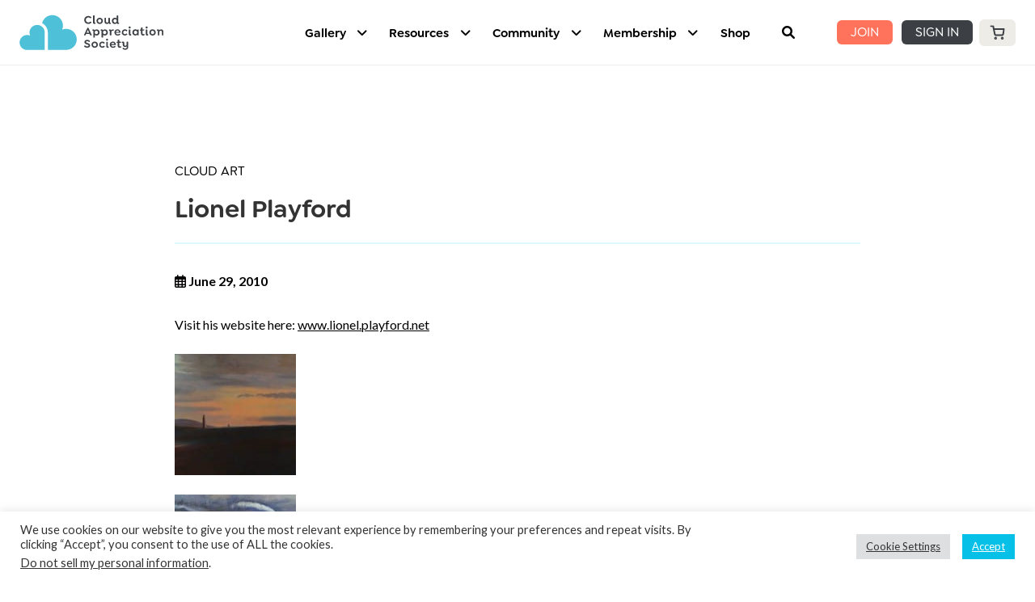

--- FILE ---
content_type: text/css
request_url: https://cloudappreciationsociety.org/wp-content/themes/cas2016/dist/styles/main-26ed5e0f.css?ver=24.12.12
body_size: 70754
content:
/*!
 * 
 * cas2016
 * 
 * @author 
 * @version 0.1.0
 * @link UNLICENSED
 * @license UNLICENSED
 * 
 * Copyright (c) 2025 
 * 
 * This software is released under the UNLICENSED License
 * https://opensource.org/licenses/UNLICENSED
 * 
 * Compiled with the help of https://wpack.io
 * A zero setup Webpack Bundler Script for WordPress
 */
@import url(https://fonts.googleapis.com/css2?family=Lato:ital,wght@0,400;0,700;1,400;1,700&display=swap);
@import url(//hello.myfonts.net/count/413fc7);
:root{--color--primary: #6456a3;--color--primary-shade: #7361c3;--color--primary-light: #e6ceff;--color--alt: #f06292;--color--gray-lightness: #fcfdfe;--color--gray-lighter: #f8f9fa;--color--gray-light: #f1f3f5;--color--gray: #ced4da;--color--gray-dark: #495057;--color--text-light: #92979b;--color--text: var(--color--gray-dark);--color--link: var(--color-primary);--color--link-hover: var(--color--primary-shade);--color--divider: rgba(0,0,0, .1);--color--divider-light: rgba(0,0,0, .05);--color--box: #fff;--color--box-shade: var(--color--gray-lighter);--color--box-accent: var(--color--primary);--body-bg: #f6f8f9;--body-bg--image: none;--body-bg--image-size: auto;--body-bg--image-repeat: no-repeat;--font-size: 16px;--radius: 6px;--radius--sm: 4px;--radius--xs: 2px;--shadow: 0 1px 2px rgba(0,0,0, .1);--shadow--light: 0 1px 2px rgba(0,0,0, .05);--btn--primary: var(--color--primary);--btn--primary-hover: var(--color--primary-shade);--btn--primary-text: #fff;--btn--primary-text-hover: #fff;--btn--primary-disabled: var(--color--gray);--btn--primary-disabled-text: var(--color--text-light);--container: 1280px;--layout-grid: 2fr;--layout-grid--single: 3fr;--header-background: #fff;--header-color: #8c9399;--header-color--hover: var(--color--gray-dark);--header-active-indicator-color: var(--color--primary-light);--header-search-bg: #f5f5f5;--header-search-input-color: #333;--header-search-focus-shadow: #eeeeee;--header-search-separator: #eeeeee;--header-burger-color: var(--color--primary);--header-burger-color--hover: var(--color--primary-shade);--header-menu--mobile-bg: #1b1b1b;--header-menu--mobile-links: #fff;--header-menu--mobile-sublinks: #999;--header-menu-order: 2;--header-menu-align: flex-start;--top-widgets-grid: 4;--bottom-widgets-grid: 4;--ps-font-family: "Lato", sans-serif;--ps-btn-color: var(--color--gray-dark);--ps-btn-bg: var(--color--gray-light);--ps-btn-bg--hover: var(--color--gray);--ps-btn--action-color: #fff;--ps-btn--action-bg: var(--color--primary);--ps-btn--action-bg--hover: var(--color--primary-shade);--widget--gradient-bg: #8EC5FC;--widget--gradient-bg-2: #E0C3FC;--widget--gradient-color: #fff;--widget--gradient-links: rgba(255, 255, 255, 0.8);--widget--gradient-links-hover: #fff;--footer-links-color: #e0c3fc;--footer-links-color--hover: #fff;--footer-text-color: #a99ddb;--footer-bg: var(--color--primary);--footer-copyrights-bg: #5a4d92;--footer-widgets-title-color: #fff;--footer-widgets-list-separator: #7467ac;--footer-widgets-grid: 4}.gecko.gecko--dark{--color--box: #212121;--color--box-shade: #292929;--color--box-accent: #121212;--color--gray-lightness: #111;--color--gray-lighter: #222;--color--gray-light: #333;--color--gray: #444;--color--gray-dark: #555;--color--text-light: #aaa;--color--text: #fff;--body-bg: var(--color--gray-lightness);--header-background: var(--color--gray-lighter);--header-color: var(--color--gray-dark);--header-color--hover: #fff;--header-search-bg: var(--color--gray-lightness);--header-search-focus-shadow: var(--color--gray-light);--header-search-separator: var(--color--gray-light);--ps-btn-color: var(--color--text-light)}.gecko.gecko--dark .widget--bordered{--wigdet-border-color: var(--color--box-shade)}.gecko.gecko--dark .ps-reactions__dropdown{background-color:var(--color--box-shade)}body{--GC-COLOR--PRIMARY: var(--COLOR--PRIMARY);--GC-COLOR--PRIMARY--SHADE: var(--COLOR--PRIMARY--SHADE);--GC-COLOR--PRIMARY--LIGHT: var(--COLOR--PRIMARY--LIGHT);--GC-COLOR--PRIMARY--DARK: var(--COLOR--PRIMARY--DARK);--GC-COLOR--PRIMARY--ULTRALIGHT: var(--COLOR--PRIMARY--ULTRALIGHT);--GC-COLOR--ALT: var(--COLOR--ALT);--GC-COLOR--SUCCESS: var(--COLOR--SUCCESS);--GC-COLOR--SUCCESS--LIGHT: var(--COLOR--SUCCESS--LIGHT);--GC-COLOR--SUCCESS--ULTRALIGHT: var(--COLOR--SUCCESS--ULTRALIGHT);--GC-COLOR--SUCCESS--DARK: var(--COLOR--SUCCESS--DARK);--GC-COLOR--WARNING: var(--COLOR--WARNING);--GC-COLOR--WARNING--LIGHT: var(--COLOR--WARNING--LIGHT);--GC-COLOR--WARNING--ULTRALIGHT: var(--COLOR--WARNING--ULTRALIGHT);--GC-COLOR--WARNING--DARK: var(--COLOR--WARNING--DARK);--GC-COLOR--ABORT: var(--COLOR--ABORT);--GC-COLOR--ABORT--LIGHT: var(--COLOR--ABORT--LIGHT);--GC-COLOR--ABORT--ULTRALIGHT: var(--COLOR--ABORT--ULTRALIGHT);--GC-COLOR--ABORT--DARK: var(--COLOR--ABORT--DARK);--GC-COLOR--APP: var(--COLOR--APP);--GC-COLOR--APP--GRAY: var(--COLOR--APP--GRAY);--GC-COLOR--APP--LIGHTGRAY: var(--COLOR--APP--LIGHTGRAY);--GC-COLOR--APP--DARKGRAY: var(--COLOR--APP--DARKGRAY);--GC-COLOR--HEADING: var(--COLOR--HEADING);--GC-COLOR--TEXT: var(--COLOR--TEXT);--GC-COLOR--TEXT--LIGHT: var(--COLOR--TEXT--LIGHT);--GC-COLOR--TEXT--INVERT: var(--COLOR--TEXT--INVERT);--GC-COLOR--LINK: var(--COLOR--LINK);--GC-COLOR--LINK--HOVER: var(--COLOR--LINK-HOVER);--GC-COLOR--LINK--FOCUS: var(--COLOR--LINK-FOCUS);--GC-FONT-SIZE: 18px;--GC-FONT-SIZE: var(--FONT-SIZE);--GC-LINE-HEIGHT: 1.4;--GC-LINE-HEIGHT: var(--LINE-HEIGHT);--GC-FONT-FAMILY: var(--GC-FONT-FAMILY);--container: var(--c-gc-layout-width);--c-gc-body-bg: #f5f5f5;--c-gc-main-column: 2fr;--c-gc-layout-gap: var(--PADD--XL);--c-gc-post-image-max-height: 693px;--c-gc-blog-image-max-height: 100%;--c-gc-header-bg: var(--COLOR--APP);--c-gc-header-font-size: 100%;--c-gc-header-menu-font-size: 100%;--c-gc-header-logo-color: #333;--c-gc-header-tagline-color: #555;--c-gc-header-logo-height: 45px;--c-gc-header-logo-height-mobile: 45px;--c-gc-header-sidebar-bg: var(--COLOR--APP);--c-gc-header-sidebar-overlay-bg: rgba(255,255,255, .8);--c-gc-header-sidebar-close-color: var(--COLOR--HEADING);--c-gc-header-sidebar-logo-height: 36px;--c-gc-header-sidebar-logo-bg: var(--COLOR--APP);--c-gc-header-sidebar-logo-text-color: var(--COLOR--HEADING);--c-gc-header-sidebar-logo-font-size: 150%;--c-gc-header-sidebar-menu-links-color: var(--COLOR--TEXT);--c-gc-header-sidebar-menu-bg: var(--COLOR--APP);--c-gc-header-sidebar-menu-font-size: 100%;--c-gc-header-sidebar-above-menu-text-color: var(--COLOR--TEXT);--c-gc-header-sidebar-above-menu-links-color: var(--COLOR--LINK);--c-gc-header-sidebar-above-menu-bg: var(--COLOR--APP);--c-gc-header-sidebar-under-menu-text-color: var(--COLOR--TEXT);--c-gc-header-sidebar-under-menu-links-color: var(--COLOR--LINK);--c-gc-header-sidebar-under-menu-bg: var(--COLOR--APP);--c-gc-header-sidebar-menu-active-link-color: var(--COLOR--PRIMARY);--c-gc-header-sidebar-menu-active-indicator-color: var(--COLOR--PRIMARY);--c-gc-footer-bg: var(--COLOR--APP);--c-gc-footer-text-color: var(--COLOR--TEXT);--c-gc-footer-text-color-light: var(--COLOR--TEXT--LIGHT);--c-gc-footer-links-color: var(--COLOR--LINK);--c-gc-footer-links-color-hover: var(--COLOR--LINK-HOVER);--c-gc-sidebar-left-width: 1fr;--c-gc-sidebar-right-width: 1fr;--c-gc-sidebar-widgets-gap: var(--PADD--XL);--c-gc-widget-bg: var(--COLOR--APP);--c-gc-widget-text-color: var(--COLOR--TEXT);--c-gc-sticky-bar-under-bg: var(--COLOR--APP);--c-gc-sticky-bar-under-text-color: var(--COLOR--TEXT--LIGHT);--c-gc-sticky-bar-under-link-color: var(--COLOR--TEXT);--c-gc-sticky-bar-under-link-color-hover: var(--COLOR--TEXT--LIGHT);--c-gc-sticky-bar-under-font-size: 100%;--c-gc-sticky-bar-under-add-padd: 0;--c-gc-sticky-bar-under-vis: block;--c-gc-sticky-bar-under-vis-mobile: block;--c-gc-sticky-bar-above-bg: var(--COLOR--APP);--c-gc-sticky-bar-above-text-color: var(--COLOR--TEXT--LIGHT);--c-gc-sticky-bar-above-link-color: var(--COLOR--TEXT);--c-gc-sticky-bar-above-link-color-hover: var(--COLOR--TEXT--LIGHT);--c-gc-sticky-bar-above-font-size: 100%;--c-gc-sticky-bar-above-add-padd: 0;--c-gc-sticky-bar-above-vis: block;--c-gc-sticky-bar-above-vis-mobile: block;--c-gc-sticky-bar-mobile-bg: var(--COLOR--APP);--c-gc-sticky-bar-mobile-text-color: var(--COLOR--TEXT--LIGHT);--c-gc-sticky-bar-mobile-link-color: var(--COLOR--TEXT);--c-gc-sticky-bar-mobile-link-color-hover: var(--COLOR--TEXT--LIGHT);--c-gc-sticky-bar-mobile-font-size: 100%;--c-gc-sticky-bar-mobile-add-padd: 0;--c-gc-icon-font: "Font Awesome 6 Free";--c-gc-icon-font-brand: "Font Awesome 6 Brands";--widget--gradient-bg: #8EC5FC;--widget--gradient-bg-2: #E0C3FC;--widget--gradient-color: #fff;--widget--gradient-links: rgba(255, 255, 255, 0.8);--widget--gradient-links-hover: #fff;font-family:var(--GC-FONT-FAMILY);font-size:var(--GC-FONT-SIZE)}body.gc-theme--dark{--COLOR--APP: #191919;--COLOR--APP--GRAY: #222;--COLOR--APP--LIGHTGRAY: #121212;--COLOR--APP--DARKGRAY: #1a1a1a;--COLOR--APP--DARK: #46494f;--COLOR--APP--DARKER: #202124;--COLOR--TEXT: #f9f9f9;--COLOR--TEXT--LIGHT: #8c8c8c;--COLOR--HEADING: #fff;--c-gc-body-bg: #111;--BOX-SHADOW--HARD: 0 0 0 1px rgba(0, 0, 0, 0.15);--BOX-SHADOW: 0 1px 2px rgba(0, 0, 0, 0.18);--BOX-SHADOW--MD: 0 0 20px rgba(0, 0, 0, 0.25);--BOX-SHADOW--XL: 0 20px 30px rgba(0, 0, 0, 0.2);--c-ps-checkbox-border: rgba(255,255,255, .1)}.gc-theme__toggle{position:fixed;z-index:100;left:50px;bottom:50px;display:inline-block;width:50px;height:50px;line-height:50px;text-align:center;color:var(--GC-COLOR--WARNING);background-color:var(--GC-COLOR--APP);box-shadow:var(--BOX-SHADOW--MD);border-radius:100%;box-shadow:0 0 0 2px var(--GC-COLOR--WARNING)}.gc-theme__toggle:hover{color:var(--GC-COLOR--WARNING--DARK)}.gc-theme--dark .gc-theme__toggle{color:var(--GC-COLOR--TEXT--LIGHT);box-shadow:0 0 0 2px var(--GC-COLOR--APP--GRAY)}.gc-theme--dark .gc-theme__toggle:hover{color:var(--GC-COLOR--TEXT)}.gc-theme--dark .gc-theme__toggle>i{font-weight:normal}body{--CAS-DARK-GRAY: hsl(210, 6%, 25%);--CAS-DARKER-GRAY: hsl(210, 6%, 5%);--CAS-CLOUD-GRAY: #F3F3F3;--CAS-CLOUD-GRAY-DARK: hsl(0, 0%, 85%);--CAS-CLOUD-BEIGE: hsl(37, 19%, 92%);--CAS-CLOUD-BEIGE-DARK: hsl(37, 19%, 80%);--CAS-AUBURN: hsl(31, 36%, 52%);--CAS-LIGHT-BLUE: hsl(190, 100%, 93%);--CAS-CLOUD-BLUE: hsl(180, 49%, 76%);--CAS-AUTUMN-AZURE: hsl(183, 29%, 27%);--CAS-DUSK: hsl(193, 30%, 17%);--CAS-BLUE: hsl(190, 64%, 58%);--CAS-ORANGE: hsl(8, 100%, 68% );--CAS-ORANGE-DARK: hsl(8, 100%, 58% );--CAS-FONT-HEADER: "Goldplay", sans-serif;--CAS-FONT-BODY: Lato, sans-serif;--PADD--XS: calc(var(--PADD) / 4);--PADD--SM: calc(var(--PADD) / 2);--PADD: 12px;--PADD--MD: calc(var(--PADD) * 2);--PADD--LG: calc(var(--PADD) * 2.5);--PADD--XL: calc(var(--PADD) * 3);--CONTAINER: $container;--DIVIDER: rgba(70, 77, 87, 0.15);--DIVIDER--LIGHT: rgba(70, 77, 87, 0.1);--DIVIDER--LIGHTEN: rgba(70, 77, 87, 0.05);--DIVIDER--DARK: rgba(70, 77, 87, 0.25);--DIVIDER--R: rgba(255, 255, 255, 0.1);--DIVIDER--R--LIGHT: rgba(255, 255, 255, 0.05);--FONT-SIZE: 16px;--LINE-HEIGHT: 1.5;--FONT-SIZE-H1: 1.953125rem;--FONT-SIZE-H2: 1.5625rem;--FONT-SIZE-H3: 1.25rem;--COLOR--PRIMARY: var(--CAS-BLUE);--COLOR--PRIMARY--SHADE: #b3e5fc;--COLOR--PRIMARY--LIGHT: #55b9ff;--COLOR--PRIMARY--ULTRALIGHT: #def5ff;--COLOR--PRIMARY--DARK: var(--CAS-AUTUMN-AZURE);--COLOR--SUCCESS: #66BB6A;--COLOR--SUCCESS--LIGHT: #C8E6C9;--COLOR--SUCCESS--DARK: #4CAF50;--COLOR--WARNING: #FFA726;--COLOR--WARNING--LIGHT: #FFE0B2;--COLOR--WARNING--DARK: #F57C00;--COLOR--ABORT: #E53935;--COLOR--ABORT--LIGHT: #FFCDD2;--COLOR--ABORT--DARK: #D32F2F;--COLOR--LINK: var(--COLOR--PRIMARY);--COLOR--ALT: #f27e3f;--COLOR--ONLINE: #74e4a2;--COLOR--APP: #fff;--COLOR--APP--GRAY: #f7f7f7;--COLOR--APP--DARKGRAY: #eee;--COLOR--APP--DARK: #46494f;--COLOR--APP--DARKER: #202124;--COLOR--HEADING: #333;--COLOR--TEXT: #020000;--COLOR--TEXT--LIGHT: #888888;--COLOR--TEXT--LIGHTEN: #b0b0b9;--BORDER-RADIUS--SM: calc(var(--BORDER-RADIUS) / 2);--BORDER-RADIUS: 4px;--BORDER-RADIUS--MD: calc(var(--BORDER-RADIUS) + (var(--BORDER-RADIUS) / 2));--BORDER-RADIUS--XL: calc(var(--BORDER-RADIUS) * 3);--BORDER-RADIUS--AVATAR: 100%;--BOX-SHADOW--HARD: 0 0 0 1px rgba(70, 77, 87, 0.05);--BOX-SHADOW: 0 1px 2px rgba(70, 77, 87, 0.08);--BOX-SHADOW--MD: 0 0 20px rgba(70, 77, 87, 0.15);--BOX-SHADOW--XL: 0 20px 30px rgba(70, 77, 87, 0.1);--INPUT-SHADOW: #55b9ff80;--INPUT-SHADOW--IN: var(--COLOR--PRIMARY--LIGHT);--GC-FONT-FAMILY: "Lato", sans-serif;--c-gc-body-bg: transparent;--PS-COLOR--APP--DARKER: var(--GC-COLOR--TEXT)}.gc-profile__cover--full .ps-focus--gecko .ps-focus__info,.gc-profile__cover--full .ps-focus--gecko .ps-focus__menu-inner,.gc-profile__cover--full .ps-focus--gecko .ps-focus__cover-inner,.gc-profile__cover--wide,.main,.dokan-store .site-main,.gc-widgets__inner,.gc-footer__bottom-inner,.gc-footer__grid,.gc-header__search-box-inner,.gc-header__inner,.g-container{max-width:var(--container);margin-left:auto;margin-right:auto;padding-left:var(--PADD--MD);padding-right:var(--PADD--MD)}.g-container__nopadd{max-width:1280px;margin-left:auto;margin-right:auto}@media(min-width: 48.0625em){.g-container__nopadd{max-width:calc(var(--container) - 60px)}}.g-flex{display:flex;flex-flow:row wrap;justify-content:space-between}.hidden{display:none}html,body,div,span,applet,object,iframe,h1,h2,h3,h4,h5,h6,p,blockquote,pre,a,abbr,acronym,address,big,cite,code,del,dfn,em,img,ins,kbd,q,s,samp,small,strike,strong,sub,sup,tt,var,b,u,i,center,dl,dt,dd,ol,ul,li,fieldset,form,label,legend,table,caption,tbody,tfoot,thead,tr,th,td,article,aside,canvas,details,embed,figure,figcaption,footer,header,hgroup,menu,nav,output,ruby,section,summary,time,mark,audio,video{margin:0;padding:0;border:0;font-size:100%;vertical-align:baseline}article,aside,details,figcaption,figure,footer,header,hgroup,menu,nav,section{display:block}html{max-width:100%;height:100%;margin-top:0 !important;overflow-x:hidden}html *{box-sizing:border-box}html *:before,html *:after{box-sizing:border-box}#body{position:relative !important}body{position:relative !important;right:0;max-width:100%;min-height:100%;font-size:var(--GC-FONT-SIZE);font-family:var(--GC-FONT-FAMILY);line-height:var(--LINE-HEIGHT);color:var(--GC-COLOR--TEXT);background-color:var(--c-gc-body-bg);background-size:var(--c-gc-body-bg-image-size);background-repeat:var(--c-gc-body-bg-image-repeat);background-position:center center;transition:right .3s ease}.gecko body{padding-top:var(--c-gc-header-height)}@media(min-width: 61.25em){.gecko body{padding-top:var(--c-gc-header-height)}}body.admin-bar{padding-top:calc(var(--c-gc-header-height) + 32px)}@media(max-width: 48.875em){body.admin-bar{padding-top:calc(var(--c-gc-header-height) + 46px)}}.header-is-transparent.page-is-builder-friendly body,.header-is-static body,.header-is-hidden body{padding-top:0}.header-is-transparent.page-is-builder-friendly body.admin-bar,.header-is-static body.admin-bar,.header-is-hidden body.admin-bar{padding-top:32px}@media(max-width: 48.875em){.header-is-transparent.page-is-builder-friendly body.admin-bar,.header-is-static body.admin-bar,.header-is-hidden body.admin-bar{padding-top:46px}}.screen-reader-text{display:none}ol,ul{list-style:none;line-height:var(--GC-LINE-HEIGHT)}ul,ol{margin-bottom:var(--PADD--MD);padding-left:var(--PADD--MD)}ul li,ol li{list-style-type:disc}ul:last-child,ol:last-child{margin-bottom:0}ol li{list-style-type:decimal}p{margin-bottom:var(--PADD--MD)}time{font-size:70%}pre{overflow-x:auto;margin-bottom:var(--PADD--MD)}pre:last-child{margin-bottom:0}sup{font-size:80%;vertical-align:super}sub{font-size:80%;vertical-align:sub}hr{width:100%;height:2px;margin-top:var(--PADD--MD);margin-bottom:var(--PADD--XL);background-color:var(--DIVIDER--LIGHT);border:none}blockquote,q{quotes:none}blockquote:before,blockquote:after,q:before,q:after{content:"";content:none}blockquote{position:relative;margin-bottom:var(--PADD--MD);padding:var(--PADD--MD) !important;background-color:var(--GC-COLOR--APP--GRAY);border-radius:var(--BORDER-RADIUS--MD)}blockquote:before{position:absolute;top:3px;left:5px;content:"";font-family:var(--c-gc-icon-font);font-weight:900;font-size:80%;color:var(--GC-COLOR--TEXT--LIGHT)}blockquote:after{position:absolute;right:5px;bottom:3px;content:"";font-family:var(--c-gc-icon-font);font-weight:900;font-size:80%;color:var(--GC-COLOR--TEXT--LIGHT)}blockquote em{display:block;margin-bottom:var(--PADD);font-size:var(--GC-FONT-SIZE);font-weight:300}blockquote cite{font-size:80%;color:var(--GC-COLOR--TEXT--LIGHT)}blockquote:last-child{margin-bottom:0}em{font-style:italic}img{max-width:100%;height:auto;vertical-align:middle}h1,h2,h3,h4,h5,h6{margin-bottom:var(--PADD--MD);line-height:var(--GC-LINE-HEIGHT);color:var(--COLOR--HEADING)}h1{font-size:200%}h2{font-size:160%}h3{font-size:140%}h4{font-size:110%}article p{line-height:var(--GC-LINE-HEIGHT)}a{color:inherit;text-decoration:none}a:not(:hover){text-decoration:underline}@media(min-width: 48.0625em){a:hover{color:inherit}a:focus{color:inherit}}button,input[type=submit],input[type=button]{font-family:var(--GC-FONT-FAMILY) !important;cursor:pointer}input[type=text],input[type=password],input[type=email],input[type=tel],input[type=number],input[type=search]{--font-size: var(--GC-FONT-SIZE);--line-height: var(--GC-LINE-HEIGHT);--height: auto;--input-padd: var(--PADD);--radius: var(--BORDER-RADIUS);-moz-appearance:none;-webkit-appearance:none;position:relative;z-index:1;width:100%;height:var(--height);margin:0;padding:var(--input-padd);font-family:var(--GC-FONT-FAMILY);font-size:var(--font-size);line-height:var(--line-height);color:var(--GC-COLOR--TEXT);background-color:var(--GC-COLOR--APP);border:1px solid transparent;border-radius:var(--radius);box-shadow:inset 0 0 0 1px #aeaeae;outline:none;transition:box-shadow .2s ease}input[type=text]:hover,input[type=password]:hover,input[type=email]:hover,input[type=tel]:hover,input[type=number]:hover,input[type=search]:hover{background-color:var(--GC-COLOR--APP);outline:none}input[type=text]:focus,input[type=password]:focus,input[type=email]:focus,input[type=tel]:focus,input[type=number]:focus,input[type=search]:focus{position:relative;z-index:1;background-color:var(--GC-COLOR--APP);box-shadow:inset 0 0 0 1px var(--INPUT-SHADOW--IN),0 0 0 3px var(--INPUT-SHADOW);outline:none}input[type=text]:disabled,input[type=password]:disabled,input[type=email]:disabled,input[type=tel]:disabled,input[type=number]:disabled,input[type=search]:disabled{background-color:var(--GC-COLOR--APP--GRAY);box-shadow:inset 0 0 0 1px var(--PS-COLOR--APP--GRAY)}input[type=submit]{cursor:pointer}select{--font-size: var(--GC-FONT-SIZE);--line-height: var(--GC-LINE-HEIGHT);--height: auto;--input-padd: var(--PADD);--radius: var(--BORDER-RADIUS);-moz-appearance:none;-webkit-appearance:none;position:relative;z-index:1;width:100%;height:var(--height);margin:0;padding:var(--input-padd);font-family:var(--GC-FONT-FAMILY);font-size:var(--font-size);line-height:var(--line-height);color:var(--GC-COLOR--TEXT);background-color:var(--GC-COLOR--APP);border:1px solid transparent;border-radius:var(--radius);box-shadow:inset 0 0 0 1px #aeaeae;outline:none;transition:box-shadow .2s ease}select:hover{background-color:var(--GC-COLOR--APP);outline:none}select:focus{position:relative;z-index:1;background-color:var(--GC-COLOR--APP);box-shadow:inset 0 0 0 1px var(--INPUT-SHADOW--IN),0 0 0 3px var(--INPUT-SHADOW);outline:none}select:disabled{background-color:var(--GC-COLOR--APP--GRAY);box-shadow:inset 0 0 0 1px var(--PS-COLOR--APP--GRAY)}textarea{--font-size: var(--GC-FONT-SIZE);--line-height: var(--GC-LINE-HEIGHT);--height: auto;--input-padd: var(--PADD);--radius: var(--BORDER-RADIUS);-moz-appearance:none;-webkit-appearance:none;position:relative;z-index:1;width:100%;height:var(--height);margin:0;padding:var(--input-padd);font-family:var(--GC-FONT-FAMILY);font-size:var(--font-size);line-height:var(--line-height);color:var(--GC-COLOR--TEXT);background-color:var(--GC-COLOR--APP);border:1px solid transparent;border-radius:var(--radius);box-shadow:inset 0 0 0 1px #aeaeae;outline:none;transition:box-shadow .2s ease;resize:vertical}textarea:hover{background-color:var(--GC-COLOR--APP);outline:none}textarea:focus{position:relative;z-index:1;background-color:var(--GC-COLOR--APP);box-shadow:inset 0 0 0 1px var(--INPUT-SHADOW--IN),0 0 0 3px var(--INPUT-SHADOW);outline:none}textarea:disabled{background-color:var(--GC-COLOR--APP--GRAY);box-shadow:inset 0 0 0 1px var(--PS-COLOR--APP--GRAY)}table{margin-top:var(--PADD--MD);margin-bottom:var(--PADD--MD);width:100%;border-collapse:collapse;border-spacing:0;text-align:left;text-align:left}table:first-child{margin-top:0}table:last-child{margin-bottom:0}audio,video{vertical-align:middle}.clearfix{content:" ";clear:both;display:block}.clearfix:after{content:" ";clear:both;display:block}.gc-btn{--padd: var(--PADD) var(--PADD--MD);--font-size: 85%;--line-height: var(--GC-LINE-HEIGHT);--bg: var(--GC-COLOR--PRIMARY);--color: #fff;--bg--hover: var(--GC-COLOR--PRIMARY--DARK);--color--hover: #fff;--radius: var(--BORDER-RADIUS--MD);--border: var(--DIVIDER--LIGHTEN);display:inline-block;padding:var(--padd);font-size:var(--font-size);line-height:var(--line-height);background-color:var(--bg);color:var(--color);border-radius:var(--radius);border:none;outline:none}.gc-btn:hover,.gc-btn:focus,.gc-btn:active{background-color:var(--bg--hover);color:var(--color--hover)}.wp-caption-text{color:var(--GC-COLOR--TEXT--LIGHT);text-align:center;margin-top:var(--PADD);margin-bottom:var(--PADD--MD)}.sticky{display:block}.gallery-caption{display:block}.bypostauthor{display:block}.entry-title{-ms-word-wrap:break-word;word-wrap:break-word}.entry-content:after{display:table;clear:both;content:" "}.alignleft{display:inline;float:left;margin-right:var(--PADD--MD);margin-bottom:var(--PADD--MD)}.alignright{display:inline;float:right;margin-left:var(--PADD--MD);margin-bottom:var(--PADD--MD)}.aligncenter{display:block;margin-right:auto;margin-left:auto}.wp-block-button{margin-bottom:var(--PADD)}.wp-block-button.alignleft{margin-right:var(--PADD)}.wp-block-button.alignright{margin-left:var(--PADD)}.wp-block-button .wp-block-button__link{font-size:100%}.wp-block-cover{margin-bottom:var(--PADD--MD);color:#fff}.wp-block-cover .wp-block-cover-text{font-size:120%}.wp-block-cover.alignleft{margin-right:var(--PADD--MD)}.wp-block-cover.alignright{margin-left:var(--PADD--MD)}.wp-block-gallery{margin-bottom:var(--PADD--MD)}.wp-block-gallery .blocks-gallery-grid .blocks-gallery-item figcaption.blocks-gallery-item__caption{color:#fff;background-color:rgba(0,0,0,.25);border-radius:0}.wp-block-gallery.alignleft{margin-right:var(--PADD--MD)}.wp-block-gallery.alignright{margin-left:var(--PADD--MD)}.wp-block-gallery .blocks-gallery-caption{color:var(--GC-COLOR--TEXT--LIGHT)}.entry-content .gallery{margin-bottom:var(--PADD--MD) !important}.gallery .gallery-item .gallery-caption{padding-top:var(--PADD--SM);font-size:80%}.wp-block-categories-dropdown{margin-bottom:var(--PADD--MD)}.wp-block-categories-dropdown:last-child{margin-bottom:0}.wp-block-latest-posts.wp-block-latest-posts__list li{margin-bottom:var(--PADD);list-style-type:none}.wp-block-latest-posts.wp-block-latest-posts__list li:last-child{margin-bottom:0}.wp-block-latest-posts__post-author,.wp-block-latest-posts__post-date{font-size:70%}.wp-block-media-text{margin-bottom:var(--PADD--MD)}.wp-block-media-text:last-child{margin-bottom:0}.menu-item a{text-decoration:none}:root{--dark-gray: hsl(210, 6%, 25%);--cloud-gray: hsl(0, 0%, 95%);--cloud-beige: hsl(37, 19%, 92%);--auburn: hsl(31, 36%, 52%);--light-blue: hsl(190, 100%, 93%);--cloud-blue: hsl(180, 49%, 76%);--autumn-azure: hsl(183, 29%, 27%);--dusk: hsl(193, 30%, 17%);--cas-blue: hsl(190, 64%, 58%)}@font-face{font-family:"Goldplay";src:url(assets/font-fc1872bd.woff2) format("woff2"),url(assets/font-037f96f1.woff) format("woff");font-weight:400}@font-face{font-family:"Goldplay";src:url(assets/font-9d41d55b.woff2) format("woff2"),url(assets/font-75d8073e.woff) format("woff");font-weight:500}@font-face{font-family:"Goldplay";src:url(assets/font-ce7ec766.woff2) format("woff2"),url(assets/font-3f4d8858.woff) format("woff");font-weight:600}@font-face{font-family:"Goldplay";src:url(assets/font-df9362e3.woff2) format("woff2"),url(assets/font-3e40ae64.woff) format("woff");font-weight:700}body{font-family:var(--CAS-FONT-BODY);font-size:1rem;line-height:1.25}h1,body .ps-modal__header .ps-dialog-title,.single-product div.product form.cart .variations label,.single-product div.product .product_meta>span.social_share_title,.single-product div.product div.price,.woocommerce-account .woocommerce-content-container .woocommerce-MyAccount-content h2.ps-focus__name,h2,.woocommerce.woocommerce-shop ul.products li.product h2.woocommerce-loop-product__title,.woocommerce.tax-product_cat ul.products li.product h2.woocommerce-loop-product__title,h3,.single .post .entry-category,.single .post .entry-tags,.single .cas_cloudaday .entry-category,.single .cas_cloudaday .entry-tags,.single .post--box .entry-category,.single .post--box .entry-tags,.single .sfwd-courses .entry-category,.single .sfwd-lessons .entry-category,.single .sfwd-topic .entry-category,.single .sfwd-quiz .entry-category,.single .sfwd-courses .entry-tags,.single .sfwd-lessons .entry-tags,.single .sfwd-topic .entry-tags,.single .sfwd-quiz .entry-tags,.page .post .entry-category,.page .post .entry-tags,.page .cas_cloudaday .entry-category,.page .cas_cloudaday .entry-tags,.page .post--box .entry-category,.page .post--box .entry-tags,h4,h5{font-family:var(--CAS-FONT-HEADER);line-height:1.157;font-weight:500}h1{font-size:var(--FONT-SIZE-H1);font-weight:600}body .ps-modal__header .ps-dialog-title,.single-product div.product form.cart .variations label,.single-product div.product .product_meta>span.social_share_title,.single-product div.product div.price,.woocommerce-account .woocommerce-content-container .woocommerce-MyAccount-content h2.ps-focus__name,h2{font-size:var(--FONT-SIZE-H2);font-weight:600}.woocommerce.woocommerce-shop ul.products li.product h2.woocommerce-loop-product__title,.woocommerce.tax-product_cat ul.products li.product h2.woocommerce-loop-product__title,h3{font-size:var(--FONT-SIZE-H3);font-weight:600}.single .post .entry-category,.single .post .entry-tags,.single .cas_cloudaday .entry-category,.single .cas_cloudaday .entry-tags,.single .post--box .entry-category,.single .post--box .entry-tags,.single .sfwd-courses .entry-category,.single .sfwd-lessons .entry-category,.single .sfwd-topic .entry-category,.single .sfwd-quiz .entry-category,.single .sfwd-courses .entry-tags,.single .sfwd-lessons .entry-tags,.single .sfwd-topic .entry-tags,.single .sfwd-quiz .entry-tags,.page .post .entry-category,.page .post .entry-tags,.page .cas_cloudaday .entry-category,.page .cas_cloudaday .entry-tags,.page .post--box .entry-category,.page .post--box .entry-tags,h4{font-size:1rem;line-height:2.25}h5{font-size:.8rem;line-height:2.8125;text-transform:uppercase}.text-xlarge,.woocommerce-account h2{font-family:var(--CAS-FONT-BODY);font-size:1.125rem;line-height:1.33333;font-weight:700}.grid h2,.text-large,.woocommerce-account h3{font-family:var(--CAS-FONT-BODY);font-size:1rem;line-height:1.11;font-weight:700}html .learndash-cpt .learndash-wrapper .ld-status,html .learndash-cpt .ld-progress-heading *,#bbpress-forums .bbp-forum-info .bbp-forum-content,#bbpress-forums p.bbp-topic-meta,div.bbp-template-notice li,div.bbp-template-notice p,#bbpress-forums div.bbp-forum-author .bbp-author-role,#bbpress-forums div.bbp-reply-author .bbp-author-role,#bbpress-forums div.bbp-topic-author .bbp-author-role,#bbpress-forums .bbp-pagination-links a,#bbpress-forums .bbp-pagination-links span.current,.cloud-filter li,.cloud-filter--sections .view-more,.selected-area,.grid .entry-footer,.grid .entry-header,.grid .item .entry-category,.single-product div.product div.entry-summary .price--currency-selector+*,.woocommerce.woocommerce-shop ul.products li.product a>span div,.woocommerce.woocommerce-shop ul.products li.product a>span:not(.price),.woocommerce.tax-product_cat ul.products li.product a>span div,.woocommerce.tax-product_cat ul.products li.product a>span:not(.price),small,.text-small,.woocommerce .woocommerce-cart-form .shop_table .tc-epo-metadata .variation-future-date,.woocommerce .woocommerce-cart-form .shop_table .tc-epo-metadata .variation-address,.woocommerce .woocommerce-cart-form .shop_table .remove span,.metorik-email-usage-notice,.woocommerce .order_review_container .variation{font-family:var(--CAS-FONT-BODY);font-size:.875rem;line-height:1.5;font-weight:400}.text-left{text-align:left}.text-right{text-align:right}.text-center{text-align:center}.search-results .content>h1,h1.entry-title,.underline:not(.fl-module),.fl-module.underline .fl-module-content>*,.page-id-88910 h1.entry-title,.single-product div.product .entry-title,.woocommerce.woocommerce-shop .page-title,.woocommerce.tax-product_cat .page-title,body.woocommerce-checkout .entry-title,.border-bottom{border-bottom:2px solid #dbf9ff;padding-bottom:var(--PADD--MD) !important;margin-bottom:var(--PADD--XL) !important}.fl-module.underline .fl-module-content>*{margin-bottom:calc(var(--PADD--XL) - 24px) !important}*{box-sizing:border-box;-webkit-box-sizing:border-box}@media(max-width: 48.0525em){.vc_column_container .vc_column-inner{padding-left:0;padding-right:0}}.woocommerce-account .cas-dashboard-sidebar{margin-bottom:2rem}@media(min-width: 48.0625em){.woocommerce-account .cas-dashboard-sidebar .ps-js-widget-me-avatar{max-width:62.5%}}.woocommerce-account .entry-header{display:none}.woocommerce-account .ps-focus{box-shadow:none}.woocommerce-account .ps-focus .ps-avatar{left:0;right:0;margin-left:auto;margin-right:auto}@media(min-width: 48.0625em){.woocommerce-account .ps-focus__cover:before{min-height:0;padding-top:200px}}.woocommerce-account .ps-focus__cover-image{border-radius:0}@media(min-width: 61.24em){.woocommerce-account .ps-focus__info{padding:4.5rem 0 1rem;text-align:center}}.woocommerce-account .ps-focus__title .btn{margin-top:.5rem}.woocommerce-account h2{margin-top:1.5rem;margin-bottom:0}.woocommerce-account h3{margin-bottom:0}.woocommerce-account .navigation-title{margin-bottom:1rem}@media(max-width: 48.0525em){.woocommerce-account .navigation-title{display:none}}.woocommerce-account .woocommerce-navigation-container{width:11.25rem;float:left}.woocommerce-account .woocommerce-navigation-container .psw-profile__menu-title,.woocommerce-account .woocommerce-navigation-container .psw-profile__menu{display:none}.woocommerce-account .woocommerce-navigation-container a{text-decoration:none}.woocommerce-account .woocommerce-navigation-container .woocommerce-MyAccount-navigation{width:100% !important;padding:20px 0 !important;text-align:center}@media(min-width: 48.0625em){.woocommerce-account .woocommerce-navigation-container .woocommerce-MyAccount-navigation{padding:20px !important;text-align:left;margin-bottom:1.5rem}}@media(min-width: 48.0625em){.woocommerce-account .woocommerce-navigation-container .woocommerce-MyAccount-navigation.account-navigation{background:#f3f3f3;border-radius:12px;min-height:360px}}.woocommerce-account .woocommerce-navigation-container .woocommerce-MyAccount-navigation ul{padding:0}.woocommerce-account .woocommerce-navigation-container .woocommerce-MyAccount-navigation ul li.woocommerce-MyAccount-navigation-link{list-style-type:none;border:0;margin-bottom:15px !important;padding:0;width:100%}.woocommerce-account .woocommerce-navigation-container .woocommerce-MyAccount-navigation ul li.woocommerce-MyAccount-navigation-link:last-child{margin-bottom:0 !important}.woocommerce-account .woocommerce-navigation-container .woocommerce-MyAccount-navigation ul li.woocommerce-MyAccount-navigation-link a{display:block;font-weight:600;color:#3c4044;padding-left:33px;position:relative}.woocommerce-account .woocommerce-navigation-container .woocommerce-MyAccount-navigation ul li.woocommerce-MyAccount-navigation-link a::before{content:"";position:absolute;left:0;top:0;width:24px;height:24px;background-color:#1f343a;border-radius:50%;background-repeat:no-repeat;background-position:center center}.woocommerce-account .woocommerce-navigation-container .woocommerce-MyAccount-navigation ul li.woocommerce-MyAccount-navigation-link.is-active a::before{background-color:#4ec0d8}@media(max-width: 48.0525em){.woocommerce-account .woocommerce-navigation-container .woocommerce-MyAccount-navigation ul li.woocommerce-MyAccount-navigation-link.woocommerce-MyAccount-navigation-link a::before{background-size:24px}}.woocommerce-account .woocommerce-navigation-container .woocommerce-MyAccount-navigation ul li.woocommerce-MyAccount-navigation-link.woocommerce-MyAccount-navigation-link--dashboard a::before{background-image:url([data-uri])}.woocommerce-account .woocommerce-navigation-container .woocommerce-MyAccount-navigation ul li.woocommerce-MyAccount-navigation-link.woocommerce-MyAccount-navigation-link--activity a::before{background-image:url([data-uri])}.woocommerce-account .woocommerce-navigation-container .woocommerce-MyAccount-navigation ul li.woocommerce-MyAccount-navigation-link.woocommerce-MyAccount-navigation-link--members a::before{background-image:url([data-uri])}.woocommerce-account .woocommerce-navigation-container .woocommerce-MyAccount-navigation ul li.woocommerce-MyAccount-navigation-link.woocommerce-MyAccount-navigation-link--groups a::before{background-image:url([data-uri])}.woocommerce-account .woocommerce-navigation-container .woocommerce-MyAccount-navigation ul li.woocommerce-MyAccount-navigation-link.woocommerce-MyAccount-navigation-link--edit-account a::before{background-image:url([data-uri])}.woocommerce-account .woocommerce-navigation-container .woocommerce-MyAccount-navigation ul li.woocommerce-MyAccount-navigation-link.woocommerce-MyAccount-navigation-link--profile a::before{background-image:url([data-uri])}@media(max-width: 48.0525em){.woocommerce-account .woocommerce-navigation-container .woocommerce-MyAccount-navigation ul li.woocommerce-MyAccount-navigation-link.woocommerce-MyAccount-navigation-link--profile{display:none}}.woocommerce-account .woocommerce-navigation-container .woocommerce-MyAccount-navigation ul li.woocommerce-MyAccount-navigation-link.woocommerce-MyAccount-navigation-link--notifications a::before{background-image:url([data-uri])}.woocommerce-account .woocommerce-navigation-container .woocommerce-MyAccount-navigation ul li.woocommerce-MyAccount-navigation-link.woocommerce-MyAccount-navigation-link--memberships a::before{background-image:url([data-uri])}.woocommerce-account .woocommerce-navigation-container .woocommerce-MyAccount-navigation ul li.woocommerce-MyAccount-navigation-link.woocommerce-MyAccount-navigation-link--orders a::before{background-image:url([data-uri])}.woocommerce-account .woocommerce-navigation-container .woocommerce-MyAccount-navigation ul li.woocommerce-MyAccount-navigation-link.woocommerce-MyAccount-navigation-link--customer-logout a::before{background-image:url([data-uri])}@media(max-width: 48.0525em){.woocommerce-account .woocommerce-navigation-container .woocommerce-MyAccount-navigation ul li.woocommerce-MyAccount-navigation-link.woocommerce-MyAccount-navigation-link--customer-logout{display:none}}.woocommerce-account .woocommerce-navigation-container .woocommerce-MyAccount-navigation p.navigation_title{font-style:normal;font-weight:500;font-size:14px;line-height:115.7%;text-transform:capitalize;color:#3c4044}.woocommerce-account .woocommerce-content-container{width:calc(100% - 11.25rem);float:left}.woocommerce-account .woocommerce-content-container .woocommerce-MyAccount-content{width:100%}@media(min-width: 48.0625em){.woocommerce-account .woocommerce-content-container .woocommerce-MyAccount-content{padding-left:2.5rem}}.woocommerce-account .woocommerce-content-container .woocommerce-MyAccount-content h2.ps-focus__name{margin-top:0}.woocommerce-account .woocommerce-content-container .woocommerce-MyAccount-content hr{border:1px solid #daf9ff}.woocommerce-account .woocommerce-content-container .woocommerce-MyAccount-content .chang_pwd_title{margin:auto}.woocommerce-account .woocommerce-content-container .woocommerce-MyAccount-content .woocommerce-EditAccountForm{margin:1rem auto 2.5rem}.woocommerce-account .woocommerce-content-container .woocommerce-MyAccount-content .account_section .woocommerce-form-row{margin-bottom:20px}.woocommerce-account .woocommerce-content-container .woocommerce-MyAccount-content .account_section .woocommerce-form-row.form-row-first{padding-right:10px}@media(max-width: 48.0525em){.woocommerce-account .woocommerce-content-container .woocommerce-MyAccount-content .account_section .woocommerce-form-row.form-row-first{padding-right:0;padding-left:0}}.woocommerce-account .woocommerce-content-container .woocommerce-MyAccount-content .account_section .woocommerce-form-row.form-row-last{padding-left:10px}@media(max-width: 48.0525em){.woocommerce-account .woocommerce-content-container .woocommerce-MyAccount-content .account_section .woocommerce-form-row.form-row-last{padding-right:0;padding-left:0}}.woocommerce-account .woocommerce-content-container .woocommerce-MyAccount-content .account_section .woocommerce-form-row label{font-family:Lato;font-style:normal;font-weight:normal;font-size:16px;line-height:19px;color:#3c4044;margin-bottom:12px}.woocommerce-account .woocommerce-content-container .woocommerce-MyAccount-content .account_section p.form-row{width:50% !important}.woocommerce-account .woocommerce-content-container .woocommerce-MyAccount-content .account_section p.form-row label{font-family:Lato;font-style:normal;font-weight:normal;font-size:16px;line-height:19px;color:#3c4044}.woocommerce-account .woocommerce-content-container .woocommerce-MyAccount-content .account_section .woocommerce-Input::-webkit-input-placeholder{color:#cbcbcb}.woocommerce-account .woocommerce-content-container .woocommerce-MyAccount-content .account_section .woocommerce-Input::-moz-placeholder{color:#cbcbcb}.woocommerce-account .woocommerce-content-container .woocommerce-MyAccount-content .account_section .woocommerce-Input:-ms-input-placeholder{color:#cbcbcb}.woocommerce-account .woocommerce-content-container .woocommerce-MyAccount-content .account_section .woocommerce-Input:-moz-placeholder{color:#cbcbcb}.woocommerce-account .woocommerce-content-container .woocommerce-MyAccount-content .account_section .myaccount_address{margin-bottom:20px}@media(max-width: 48.0525em){.woocommerce-account .woocommerce-content-container .woocommerce-MyAccount-content .myaccount_btn{width:100%}}.woocommerce-account .woocommerce-content-container .woocommerce-MyAccount-content .woocommerce-Addresses{display:flex;flex-direction:row;margin:-1rem -10px 1.5rem}@media(max-width: 48.0525em){.woocommerce-account .woocommerce-content-container .woocommerce-MyAccount-content .woocommerce-Addresses{flex-direction:column}}.woocommerce-account .woocommerce-content-container .woocommerce-MyAccount-content .woocommerce-Addresses .woocommerce-Address{flex:0 1 50%;float:unset;margin:10px}@media(min-width: 48.0625em){.woocommerce-account .woocommerce-content-container .woocommerce-MyAccount-content .woocommerce-Addresses .woocommerce-Address{padding-right:calc(4rem - 20px)}}.woocommerce-account .woocommerce-content-container .woocommerce-MyAccount-content .woocommerce-Addresses .woocommerce-Address address{font-style:normal}.woocommerce-account .woocommerce-content-container .woocommerce-MyAccount-content .woocommerce-account-my-memberships.my-giftmemberships{margin-top:40px}.woocommerce-account .woocommerce-content-container .woocommerce-MyAccount-content .woocommerce-account-my-memberships .gift_title{font-weight:600;font-size:24px;line-height:115.7%;text-transform:capitalize;color:#1f343a;padding-bottom:30px}.woocommerce-account .woocommerce-content-container .woocommerce-MyAccount-content .woocommerce-account-my-memberships .my_account_memberships{display:flex;flex-wrap:wrap;margin:-10px}.woocommerce-account .woocommerce-content-container .woocommerce-MyAccount-content .woocommerce-account-my-memberships .my_account_memberships .membership{height:100%;background:#f3f3f3;border-radius:12px;padding:20px;margin:10px;flex:0 1 323px;box-sizing:border-box}.woocommerce-account .woocommerce-content-container .woocommerce-MyAccount-content .woocommerce-account-my-memberships .my_account_memberships .membership .membership-name{width:100%;display:flex;align-items:center}.woocommerce-account .woocommerce-content-container .woocommerce-MyAccount-content .woocommerce-account-my-memberships .my_account_memberships .membership .membership-name span{font-style:normal;font-weight:700;font-size:16px;line-height:19px;color:#3c4044;font-family:"Lato",sans-serif;display:inline-block;padding-left:10px}.woocommerce-account .woocommerce-content-container .woocommerce-MyAccount-content .woocommerce-account-my-memberships .my_account_memberships .membership .membership-name img{display:inline-block}.woocommerce-account .woocommerce-content-container .woocommerce-MyAccount-content .woocommerce-account-my-memberships .my_account_memberships .membership .membership-information{width:100%}.woocommerce-account .woocommerce-content-container .woocommerce-MyAccount-content .woocommerce-account-my-memberships .my_account_memberships .membership .membership-information .customer_info{display:flex;width:100%}.woocommerce-account .woocommerce-content-container .woocommerce-MyAccount-content .woocommerce-account-my-memberships .my_account_memberships .membership .membership-information .customer_info .right-con,.woocommerce-account .woocommerce-content-container .woocommerce-MyAccount-content .woocommerce-account-my-memberships .my_account_memberships .membership .membership-information .customer_info .left-con{font-family:"Lato",sans-serif;font-weight:400;font-size:16px;line-height:19px;text-align:right;color:#262626}.woocommerce-account .woocommerce-content-container .woocommerce-MyAccount-content .woocommerce-account-my-memberships .my_account_memberships .membership .membership-information .customer_info .right-con{margin-left:auto}.woocommerce-account .woocommerce-content-container .woocommerce-MyAccount-content .woocommerce-account-my-memberships .my_account_memberships .membership .membership-information .customer_info .right-con.active-con,.woocommerce-account .woocommerce-content-container .woocommerce-MyAccount-content .woocommerce-account-my-memberships .my_account_memberships .membership .membership-information .customer_info .right-con.deactive-con{position:relative;padding-left:10px;display:inline-block}.woocommerce-account .woocommerce-content-container .woocommerce-MyAccount-content .woocommerce-account-my-memberships .my_account_memberships .membership .membership-information .customer_info .right-con.active-con::before,.woocommerce-account .woocommerce-content-container .woocommerce-MyAccount-content .woocommerce-account-my-memberships .my_account_memberships .membership .membership-information .customer_info .right-con.deactive-con::before{content:"";position:absolute;height:7px;width:7px;border-radius:50px;left:0;top:7px}.woocommerce-account .woocommerce-content-container .woocommerce-MyAccount-content .woocommerce-account-my-memberships .my_account_memberships .membership .membership-information .customer_info .right-con.active-con{color:#317c81}.woocommerce-account .woocommerce-content-container .woocommerce-MyAccount-content .woocommerce-account-my-memberships .my_account_memberships .membership .membership-information .customer_info .right-con.active-con::before{background:#317c81}.woocommerce-account .woocommerce-content-container .woocommerce-MyAccount-content .woocommerce-account-my-memberships .my_account_memberships .membership .membership-information .customer_info .right-con.deactive-con{color:#ff715b}.woocommerce-account .woocommerce-content-container .woocommerce-MyAccount-content .woocommerce-account-my-memberships .my_account_memberships .membership .membership-information .customer_info .right-con.deactive-con::before{background:#ff715b}.woocommerce-account .woocommerce-content-container .woocommerce-MyAccount-content .woocommerce-account-my-memberships .my_account_memberships .membership .membership-actions.order-actions>a{background:linear-gradient(91.26deg, #A3DCE4 15.41%, #D2EBE9 100.01%) !important;border-color:var(--CAS-LIGHT-BLUE) !important;color:var(--CAS-DUSK) !important;font-weight:bold;font-size:1.125rem;line-height:1.2;max-width:100%;padding-top:.5rem;padding-bottom:.5rem}.woocommerce-account .woocommerce-content-container .woocommerce-MyAccount-content .woocommerce-account-my-memberships .my_account_memberships .membership .membership-actions.order-actions>a:hover{color:#fff !important}.woocommerce-account .woocommerce-content-container .woocommerce-MyAccount-content .woocommerce-orders-table__cell:not(:first-child){margin-top:1rem}.woocommerce-account .woocommerce-content-container .woocommerce-MyAccount-content .woocommerce-orders-table__cell-order-actions{text-align:center;margin-bottom:-0.25rem}.woocommerce-account .woocommerce-content-container .woocommerce-MyAccount-content .woocommerce-orders-table__cell-order-actions .button{margin:.25rem}.woocommerce-account .woocommerce-content-container .woocommerce-MyAccount-content .woocommerce-account-my-memberships.adding-another-year .my_account_memberships{margin:0}.woocommerce-account .woocommerce-content-container .woocommerce-MyAccount-content .shop_table.subscription_details td a,.woocommerce-account .woocommerce-content-container .woocommerce-MyAccount-content .shop_table.order_details td a{background:linear-gradient(91.26deg, #A3DCE4 15.41%, #D2EBE9 100.01%) !important;border-color:var(--CAS-LIGHT-BLUE) !important;color:var(--CAS-DUSK) !important;font-weight:bold;font-size:1.125rem;line-height:1.2;max-width:100%;padding-top:.5rem;padding-bottom:.5rem}.woocommerce-account .woocommerce-content-container .woocommerce-MyAccount-content .shop_table.subscription_details td a:hover,.woocommerce-account .woocommerce-content-container .woocommerce-MyAccount-content .shop_table.order_details td a:hover{color:#fff !important}.woocommerce-account form.woocommerce-form-login{max-width:700px;margin:auto;padding:0;border:none}.woocommerce-account form.woocommerce-form-login .inline{margin-right:3rem}.woocommerce-orders .woocommerce-content-container .woocommerce-MyAccount-content .woocommerce-account-my-memberships{margin-bottom:2rem}.woocommerce-orders .woocommerce-content-container .woocommerce-MyAccount-content .woocommerce-account-my-memberships .my_account_memberships .membership .membership-name span{padding-left:0}.woocommerce-orders .woocommerce-content-container .woocommerce-MyAccount-content .woocommerce-account-my-memberships .my_account_memberships .membership .membership-information .customer_info{margin-bottom:0}.another_year_form{display:flex;flex-direction:row;background-color:#f3f3f3;padding:20px;border-radius:12px}.another_year_form .select{flex:1 1 auto}.another_year_form .select:not(:first-child){margin-left:6px}@media(max-width: 48.0525em){.another_year_form{flex-direction:column}}.another_year_form .another_year_form_step--1{flex:0 1 285px}@media(max-width: 48.0525em){.another_year_form .another_year_form_step--1{flex:0 0 auto}}.another_year_form .another_year_form_step--2{flex:0 1 320px;margin-left:60px}@media(max-width: 48.0525em){.another_year_form .another_year_form_step--2{flex:0 0 auto;margin-left:0;margin-top:60px}}.another_year_form .another_year_form_step_title{margin-bottom:20px}.another_year_form input[type=submit]{margin-top:44px}@media(max-width: 48.0525em){.another_year_form input[type=submit].tablet-button{display:none}}.another_year_form input[type=submit].desktop-button{display:none}@media(max-width: 48.0525em){.another_year_form input[type=submit].desktop-button{display:inline-flex}}.another_year_form .another_year_form_notify_select_group{display:flex;flex-direction:row}.another_year_form .another_year_form_notify_select_group #notify_day{margin-bottom:0}.another_year_form .another_year_form_notify_select_group #notify_month{margin-bottom:0}.another_year_form .another_year_form_notify_select_group #notify_year{margin-bottom:0}.backtomembership{text-decoration:underline;color:#000}@media only screen and (min-width: 1121px)and (max-width: 1279px){.container{width:98%;max-width:98%}}@media only screen and (min-width: 992px)and (max-width: 1120px){.container{width:98%;max-width:98%}.woocommerce-account .woocommerce-MyAccount-content{margin:0px;padding-left:30px}}@media only screen and (min-width: 768px)and (max-width: 991px){.container{width:98%;max-width:98%}.woocommerce-account .woocommerce-MyAccount-content{margin:0px;padding-left:30px}}@media(max-width: 48.0525em){form,h1,h2,h3,h4,h5,h6,p{padding-left:0px;padding-right:0px}.woocommerce-account .woocommerce-content-container{width:100%}.woocommerce-account .woocommerce-content-container .woocommerce-MyAccount-content{margin-top:0}.woocommerce-account .woocommerce-content-container .woocommerce-MyAccount-content h2{padding-left:0px;padding-right:0px}.woocommerce-account .woocommerce-content-container .woocommerce-MyAccount-content .account_section{padding-left:0;padding-right:0}.woocommerce-account .woocommerce-content-container .woocommerce-MyAccount-content .account_section p.form-row{width:100% !important;padding-left:5px;padding-right:5px}.woocommerce-account .woocommerce-content-container .woocommerce-MyAccount-content .account_section .chang_pwd_title{padding-left:0px;padding-right:0px}.woocommerce-account .woocommerce-content-container .woocommerce-MyAccount-content .cancel-btn-container{text-align:center}.woocommerce-account .woocommerce-content-container .woocommerce-MyAccount-content .payment_btn{width:100% !important}.woocommerce-account .woocommerce-content-container .woocommerce-MyAccount-content .woocommerce-account-my-memberships .my_account_memberships{display:block;width:100%;margin:0}.woocommerce-account .woocommerce-content-container .woocommerce-MyAccount-content .woocommerce-account-my-memberships .my_account_memberships .membership{margin:1.5rem auto}.woocommerce-account .woocommerce-navigation-container{width:100%;margin-bottom:2.5rem}.woocommerce-account .woocommerce-navigation-container .woocommerce-MyAccount-navigation ul{display:flex;overflow:auto;margin:0 -20px}.woocommerce-account .woocommerce-navigation-container .woocommerce-MyAccount-navigation ul li.woocommerce-MyAccount-navigation-link:last-child{margin-right:0}.woocommerce-account .woocommerce-navigation-container .woocommerce-MyAccount-navigation ul li.woocommerce-MyAccount-navigation-link a{font-size:.75rem;padding-left:0;padding-top:55px}.woocommerce-account .woocommerce-navigation-container .woocommerce-MyAccount-navigation ul li.woocommerce-MyAccount-navigation-link a::before{width:48px;height:48px;transform:translate(-50%, 0px);-webkit-transform:translate(-50%, 0px);-moz-transform:translate(-50%, 0px);left:50%;top:0}}@media only screen and (min-width: 480px)and (max-width: 767px){.container{width:96%;max-width:96%}}@media(max-width: 479px){.container{width:100%;max-width:100%}.table{display:table;margin:0 auto}.edit-account,.account_section{padding-left:0px;padding-right:0px}}.cas-website-banner{background:var(--CAS-LIGHT-BLUE);width:100%}.cas-website-banner__inner{font-size:min(2vw,1rem);max-width:var(--container);margin-left:auto;margin-right:auto;padding:var(--PADD) var(--PADD--MD);width:100%;display:flex;justify-content:center;align-items:center}.cas-website-banner__cta{margin-left:var(--PADD--MD) !important}.gc-header__wrapper{--position: var(--c-gc-header-sticky);--position--mobile: var(--c-gc-header-sticky-mobile);--header-bg: var(--c-gc-header-bg);--header-logo-color: var(--c-gc-header-logo-color);--header-tagline-color: var(--c-gc-header-tagline-color);--height: var(--c-gc-header-height);--logo-height: var(--c-gc-header-logo-height);--logo-height--mobile: var(--c-gc-header-logo-height-mobile);--menu-text-color: var(--c-gc-header-text-color);--menu-link-color: #000;--menu-link-color--hover: var(--c-gc-header-link-color-hover);--menu-link-color--active: var(--c-gc-header-link-color-hover);--menu-link-color-indicator: var(--c-gc-header-link-active-indicator);--font-size: var(--c-gc-header-font-size);--font-size--menu: var(--c-gc-header-menu-font-size);--divider: var(--DIVIDER--LIGHT);position:var(--position);z-index:500;top:0;left:0;right:0;box-shadow:0 1px 0 var(--divider)}.gc-header__wrapper a{text-decoration:none}.admin-bar .gc-header__wrapper{top:46px}@media(min-width: 48.9375em){.admin-bar .gc-header__wrapper{top:32px}}@media(min-width: 61.25em){.is-landing .gc-header__wrapper{width:50%;left:auto}}@media(max-width: 61.24em){.gc-header__wrapper{position:var(--position--mobile)}}.gc-header__wrapper .btn{margin-left:.5rem;padding-left:1rem;padding-right:1rem;font-weight:500;font-family:"Goldplay",sans-serif}.gc-header__wrapper .btn i{margin-left:.5rem}.gc-header__wrapper .ps-dropdown img{width:1rem;display:inline-block;margin-right:.5rem}.gc-header__wrapper .ps-dropdown__menu>a{border-top:none;padding:.5rem var(--PADD--MD)}.gc-header{--gap: var(--PADD);--bubble-bg: var(--PS-COLOR--WARNING);--bubble-color: #fff;--bubble-font-size: 10px;min-height:var(--height);font-size:var(--font-size);background-color:var(--header-bg);transition:all .2s ease}.gc-header ul{line-height:1.15}.gc-header__inner{position:relative;display:flex;align-items:center;height:100%;min-height:var(--height)}.gc-header--full .gc-header__inner{max-width:100%}.gc-header__inner .gc-header__user-actions{flex-shrink:0;margin-left:1.25rem}@media(max-width: 48.0525em){.gc-header__inner .gc-header__user-actions{display:none}}.gc-header__wrapper--scroll{box-shadow:0 2px 10px var(--divider)}.gc-header--transparent{box-shadow:none}.gc-header--transparent .gc-header{background-color:transparent}.gc-header--transparent.gc-header__wrapper--scroll{background-color:var(--header-bg);box-shadow:0 1px 0 var(--divider)}.gc-header__logo{display:-ms-flex;display:flex;align-items:center;margin-right:var(--PADD--MD)}.gc-header__logo h1{position:relative;margin-top:0;margin-bottom:0;padding-right:40px;font-size:150%;font-weight:normal;line-height:1;color:var(--header-logo-color)}@media(max-width: 61.24em){.gc-header__logo{flex-grow:2}}@media(min-width: 61.25em){.gc-header__logo--mobile{display:none}}@media(max-width: 61.24em){.gc-header__logo--mobile+.gc-header__logo{display:none}}.gc-logo__link{display:block;color:var(--header-logo-color)}.gc-logo__link:hover,.gc-logo__link:focus{color:var(--header-logo-color)}.gc-logo__image{--height: var(--logo-height--mobile);display:flex;align-items:center;height:var(--height)}.gc-logo__image>a{display:flex;align-items:center;max-height:100%;height:100%}.gc-logo__image>a>img{width:auto;height:auto;height:100%}@media(min-width: 61.25em){.gc-logo__image{--height: var(--logo-height)}}.gc-logo__tagline{font-size:90%;color:var(--header-tagline-color);margin-left:var(--PADD--MD)}@media(max-width: 61.24em){.gc-logo__tagline--mobile{display:none}}.gc-header__menu{min-height:var(--height);margin:var(--c-gc-header-menu-alignment)}@media(min-width: 61.25em){.gc-header__menu{min-width:32rem}}.gc-header__menu>ul{display:flex;flex-wrap:wrap;height:100%;min-height:var(--height);margin:0;padding:0;list-style-type:none;border:none;justify-content:space-between}.gc-header__menu>ul>li>ul li.menu-item-has-children .sub-menu{display:none;top:0;left:100%}.gc-header__menu>ul>li>ul li.menu-item-has-children .sub-menu:before{content:none}.gc-header__menu>ul>li>ul li.menu-item-has-children:hover>.sub-menu{display:block}.gc-header__menu>ul>li>ul li.menu-item-has-children:before{position:absolute;top:47%;right:10px;display:block;border:solid;border-color:var(--header-color);border-width:0 2px 2px 0;padding:3px;content:" ";transform:rotate(-50deg) translateY(-60%)}.gc-header__menu>ul>li.gc-header__menu-item--reverse{position:relative}.gc-header__menu>ul>li.gc-header__menu-item--reverse>ul li.menu-item-has-children .sub-menu{left:unset;right:100%}.gc-header__menu>ul>li.gc-header__menu-item--reverse .sub-menu{right:0}.gc-header__menu>ul>li.gc-header__menu-item--reverse .sub-menu:before{left:unset;right:var(--PADD--MD)}.gc-header__menu .sub-menu{--width: 210px;--bg: var(--header-bg);--bg--hover: var(--header-bg);top:90%}.gc-header__menu .sub-menu:before{content:" ";position:absolute;left:var(--PADD--MD);bottom:100%;width:0;height:0;border-left:8px solid transparent;border-right:8px solid transparent;border-bottom:8px solid var(--header-bg)}.gc-header__menu .sub-menu .gc-header__menu-item,.gc-header__menu .sub-menu .menu-item{display:block;margin:0;padding:0;border-bottom:1px solid var(--DIVIDER--LIGHT);position:relative}.gc-header__menu .sub-menu .gc-header__menu-item:last-child,.gc-header__menu .sub-menu .menu-item:last-child{border-bottom:none}.gc-header__menu .sub-menu .gc-header__menu-item>a,.gc-header__menu .sub-menu .menu-item>a{display:block;padding:var(--PADD) var(--PADD--MD);color:var(--menu-link-color);font-size:80%}.gc-header__menu .sub-menu .gc-header__menu-item>a:hover,.gc-header__menu .sub-menu .gc-header__menu-item>a:focus,.gc-header__menu .sub-menu .menu-item>a:hover,.gc-header__menu .sub-menu .menu-item>a:focus{color:var(--menu-link-color--hover)}.gc-header__menu .sub-menu .gc-header__menu-item>a:before,.gc-header__menu .sub-menu .menu-item>a:before{display:none}.gc-header__menu .menu-item-object-language_switcher .sub-menu{width:auto;min-width:-webkit-max-content;min-width:-moz-max-content;min-width:max-content}.gc-header__menu>ul>.gc-header__menu-item,.gc-header__menu>ul>.menu-item{display:flex;position:relative}@media(max-width: 61.24em){.gc-header__menu>ul>.gc-header__menu-item,.gc-header__menu>ul>.menu-item{display:none}}.gc-header__menu>ul>.gc-header__menu-item>a,.gc-header__menu>ul>.menu-item>a{position:relative;display:flex;align-items:center;padding:var(--PADD--LG) calc(var(--PADD--SM) + var(--PADD));padding-left:1em;padding-right:1em;font-size:var(--font-size--menu);color:var(--menu-link-color);font-family:"Goldplay",sans-serif;font-weight:600}.gc-header__menu>ul>.gc-header__menu-item>a:hover,.gc-header__menu>ul>.gc-header__menu-item>a:focus,.gc-header__menu-item:hover .gc-header__menu>ul>.gc-header__menu-item>a,.gc-header__menu>ul>.menu-item>a:hover,.gc-header__menu>ul>.menu-item>a:focus,.gc-header__menu-item:hover .gc-header__menu>ul>.menu-item>a{color:var(--menu-link-color--hover)}@media(min-width: 61.25em){.gc-header__menu>ul>.gc-header__menu-item>a,.gc-header__menu>ul>.menu-item>a{font-size:min(1.2vw,var(--font-size--menu))}}.gc-header__menu>ul>.gc-header__menu-item.gc-header__menu-item--active>a,.gc-header__menu>ul>.menu-item.gc-header__menu-item--active>a{color:var(--menu-link-color--active)}.gc-header__menu>ul>.gc-header__menu-item.gc-header__menu-item--active>a:hover,.gc-header__menu>ul>.gc-header__menu-item.gc-header__menu-item--active>a:focus,.gc-header__menu>ul>.menu-item.gc-header__menu-item--active>a:hover,.gc-header__menu>ul>.menu-item.gc-header__menu-item--active>a:focus{color:var(--menu-link-color--active)}.gc-header__menu>ul>.gc-header__menu-item:hover>a,.gc-header__menu>ul>.menu-item:hover>a{color:var(--menu-link-color--hover)}.gc-header__menu>ul>.gc-header__menu-item.menu-item-has-children>a,.gc-header__menu>ul>.menu-item.menu-item-has-children>a{padding-right:2.5em}.gc-header__menu>ul>.gc-header__menu-item.menu-item-has-children>a:after,.gc-header__menu>ul>.menu-item.menu-item-has-children>a:after{content:"";display:block;position:absolute;top:50%;right:var(--PADD);transform:translateY(-50%);font-family:var(--c-gc-icon-font);font-weight:900}.gc-header__menu>ul>.gc-header__menu-item.menu-item-has-children:hover>.sub-menu,.gc-header__menu>ul>.menu-item.menu-item-has-children:hover>.sub-menu{display:block}.gc-header__menu-toggle{display:block;padding-left:var(--PADD--MD);padding-right:var(--PADD--MD);padding-right:var(--PADD);font-size:100%;color:var(--menu-link-color)}.gc-header__menu-toggle:hover,.gc-header__menu-toggle:focus{color:var(--menu-link-color--hover)}@media(min-width: 61.25em){.gc-header__menu-toggle{display:none}}.gc-header__search{color:var(--menu-text-color)}.gc-header__search-toggle{display:block;padding-left:var(--PADD);padding-right:var(--PADD);font-size:100%;color:var(--menu-link-color);height:100%;display:flex;align-items:center}.gc-header__search-toggle:hover,.gc-header__search-toggle:focus{color:var(--menu-link-color--hover)}.gc-header__search-box .gc-header__search-toggle{flex-grow:0;padding:var(--PADD)}@media(min-width: 61.25em){.gc-header__search-toggle{padding-left:var(--PADD--MD);padding-right:var(--PADD--MD)}}.gc-header__search-box{position:absolute;z-index:5;top:0;left:0;right:0;bottom:0;display:none;background-color:var(--header-bg)}.gc-header__search-box-inner{display:flex;align-items:center;justify-content:center;padding-top:var(--PADD--MD);padding-bottom:var(--PADD--MD);height:var(--height);background-color:var(--header-bg)}@media(min-width: 61.25em){.gc-header__search-box-inner{transform:translateY(-100%);transition:transform .5s ease}.gc-header__search--open .gc-header__search-box-inner{transform:translateY(0)}}.gc-header__search-input-wrapper{display:flex;align-items:center;flex-grow:1}.gc-header__search-form{width:100%;padding-left:var(--PADD--MD);padding-right:var(--PADD--MD)}.gc-header__search-input[type=text]{width:100%;padding-top:var(--PADD--SM);padding-bottom:var(--PADD--SM);background-color:var(--header-bg);border:none;box-shadow:none;outline:none;opacity:.5}.gc-header__search-input[type=text]:focus,.gc-header__search-input[type=text]:hover{background-color:var(--header-bg);border:none;box-shadow:none;opacity:1}.gc-header__addons{display:flex;margin-left:var(--PADD)}.gc-header__addons.open{width:100%;margin-left:0;margin-right:0}.gc-header__widget{color:var(--menu-text-color)}.gc-header__widget h3{color:var(--menu-text-color)}.gc-header__widget p{color:var(--menu-text-color)}.gc-header__widget a{color:var(--menu-link-color)}.gc-header__widget a:hover{color:var(--menu-link-color--hover)}@media(max-width: 61.24em){.gc-header__widget{display:flex;align-items:center;justify-content:space-between;width:100%}}.gc-header__widget .widget_peepsowidgetuserbar{border-radius:var(--BORDER-RADIUS--XL);padding:var(--PADD--SM)}@media(min-width: 61.25em){.gc-header__widget .ps-notif__bubble--all{top:var(--PADD--MD)}}@media(max-width: 61.24em){.gc-header__widget-inner{display:none}}.gc-widgets__sticky .psw-userbar__toggle{padding:calc(var(--PADD--SM) + 2px) var(--PADD)}.gc-header__widget-inner .psw-userbar__toggle{padding:var(--PADD--XL) var(--PADD);font-size:100%;color:var(--menu-link-color)}.gc-header__widget-inner .psw-userbar__toggle:hover,.gc-header__widget-inner .psw-userbar__toggle:focus{color:var(--menu-link-color--hover)}.gc-header__cart-wrapper{position:relative}.gc-header__cart{position:absolute;top:100%;right:0;display:none;width:325px;max-width:72vw;padding:var(--PADD);background-color:var(--c-gc-header-bg);border-radius:var(--BORDER-RADIUS--MD);box-shadow:var(--BOX-SHADOW--MD)}.gc-header__cart>h3{font-weight:400;color:var(--GC-COLOR--TEXT--LIGHT);margin-bottom:1rem}.gc-header__cart .widget_shopping_cart_content{font-size:.75rem}.gc-header__cart .widget_shopping_cart_content .woocommerce-mini-cart__buttons{margin-bottom:0}.gc-header__cart .widget_shopping_cart_content .woocommerce-mini-cart__buttons .button{padding-left:1.25rem !important;padding-right:1.25rem !important;margin:0 !important}.gc-header__cart .widget_shopping_cart_content .woocommerce-mini-cart__buttons .button.checkout{float:right}.gc-header__cart .widget_shopping_cart_content ul.cart_list{max-height:10rem;overflow:scroll}.gc-header__cart .widget_shopping_cart_content ul.cart_list li.mini_cart_item{margin-top:.5rem;padding-bottom:.5rem;border-bottom:1px solid var(--CAS-CLOUD-BEIGE)}.gc-header__cart .widget_shopping_cart_content ul.cart_list li.mini_cart_item .tc-epo-metadata{display:none}.gc-header__cart .widget_shopping_cart_content p.woocommerce-mini-cart__total{padding-top:0;margin:1rem 0;text-align:right;border:none}.gc-header__cart-toggle{position:relative;display:block;color:var(--menu-link-color);text-align:center;padding-left:.75rem !important;padding-right:.75rem !important}.gc-header__cart-toggle img,.gc-header__cart-toggle svg{margin:.25rem 0}.gc-header__cart-toggle span{font-family:Lato,sans-serif;font-size:9px;line-height:12px;background:var(--GC-COLOR--TEXT);border-radius:10px;color:#fff;padding:0 5px;display:inline-block;position:relative;top:-4px;left:-6px;margin-right:-0.5rem}.gc-header__cart-toggle:after{position:absolute;top:var(--PADD);right:50%;transform:translateX(var(--PADD--MD));display:block;font-family:var(--c-gc-icon-font);font-weight:900;font-size:10px;color:var(--COLOR--PRIMARY--LIGHT);opacity:1;transition:opacity .2s ease}.gc-header__cart-toggle:hover,.gc-header__cart-toggle:focus,.gc-header__cart-toggle.open{color:var(--menu-link-color--hover)}.gc-header__cart-toggle i{min-width:25px}.gc-header__cart-toggle.open i:first-child{display:none}.gc-header__cart-toggle.open i:last-child{display:block}.gc-header__cart-toggle.empty:after{opacity:0}@media(min-width: 61.25em){.gc-header__cart-toggle{padding:var(--PADD--MD)}}.btn .ps-dropdown__menu{top:100%}.gc-is-header-sidebar-open{overflow:hidden}.gc-header__sidebar{--bg: var(--c-gc-header-sidebar-bg);--logo-height: var(--c-gc-header-sidebar-logo-height);--logo-bg: var(--c-gc-header-sidebar-logo-bg);--logo-text-color: var(--c-gc-header-sidebar-logo-text-color);--logo-font-size: var(--c-gc-header-sidebar-logo-font-size);--menu-links-color: var(--c-gc-header-sidebar-menu-links-color);--menu-active-link-color: var(--c-gc-header-sidebar-menu-active-link-color);--menu-active-link-indicator: var(--c-gc-header-sidebar-menu-active-indicator-color);--menu-bg: var(--c-gc-header-sidebar-menu-bg);--menu-font-size: var(--c-gc-header-sidebar-menu-font-size);--above-text-color: var(--c-gc-header-sidebar-above-menu-text-color);--above-links-color: var(--c-gc-header-sidebar-above-menu-links-color);--above-menu-bg: var(--c-gc-header-sidebar-above-menu-bg);--under-text-color: var(--c-gc-header-sidebar-under-menu-text-color);--under-links-color: var(--c-gc-header-sidebar-under-menu-links-color);--under-menu-bg: var(--c-gc-header-sidebar-under-menu-bg);display:none;position:fixed;z-index:550;top:0;left:0;bottom:0;min-width:200px;max-width:450px;background-color:var(--bg);box-shadow:0 0 5px rgba(0,0,0,.1);width:100%}.gc-header__sidebar .widget,.gc-header__sidebar .gc-widget{padding:0;background-color:transparent;border-radius:0;box-shadow:none}.gc-header__sidebar .widget .widgettitle,.gc-header__sidebar .widget h1,.gc-header__sidebar .widget h2,.gc-header__sidebar .widget h3,.gc-header__sidebar .widget h4,.gc-header__sidebar .widget h5,.gc-header__sidebar .widget h6,.gc-header__sidebar .gc-widget .widgettitle,.gc-header__sidebar .gc-widget h1,.gc-header__sidebar .gc-widget h2,.gc-header__sidebar .gc-widget h3,.gc-header__sidebar .gc-widget h4,.gc-header__sidebar .gc-widget h5,.gc-header__sidebar .gc-widget h6{margin-bottom:var(--PADD--SM)}.admin-bar .gc-header__sidebar{top:46px}.gc-header__sidebar .gc-header__user-actions{text-align:right;padding-top:var(--PADD--XL)}.gc-header__sidebar--open{display:block}.gc-header__sidebar--open+.gc-header__sidebar-overlay{display:block}.gc-header__sidebar-inner{padding:var(--PADD--MD);width:100%;height:100%;overflow:auto}.gc-header__sidebar-logo{border-bottom:1px solid var(--CAS-LIGHT-BLUE);padding-bottom:calc(var(--PADD) + var(--PADD--SM));position:relative}.gc-header__sidebar-logo .gc-header__logo{margin:0}.gc-header__sidebar-logo .gc-header__logo h1{padding:0;color:var(--logo-text-color);font-size:var(--logo-font-size)}.gc-header__sidebar-logo .gc-logo__image{--height: var(--logo-height)}.gc-header__sidebar-menu{margin:0;padding:var(--PADD--SM) 0;list-style:none;background-color:var(--menu-bg);font-family:"Goldplay",sans-serif}.gc-header__sidebar-menu>li{list-style-type:none}.gc-header__sidebar-menu>li>a{position:relative;display:block;padding:var(--PADD) 0;font-size:var(--menu-font-size);color:var(--menu-links-color);font-weight:600}.gc-header__sidebar-menu>li>a:hover,.gc-header__sidebar-menu>li>a:focus{color:var(--menu-links-color)}.gc-header__sidebar-menu>li.menu-item-has-children>a{padding-right:var(--PADD--XL)}.gc-header__sidebar-menu>li.menu-item-has-children>a:after{content:"";display:block;position:absolute;top:50%;right:var(--PADD);transform:translateY(-50%);font-family:var(--c-gc-icon-font);font-weight:900}.gc-header__sidebar-menu>li.menu-item-has-children:hover>.sub-menu{display:block}.gc-header__sidebar-menu>li.gc-header__menu-item--active>a{color:var(--menu-active-link-color)}.gc-header__sidebar-menu>li .sub-menu{padding-left:var(--PADD--XL);list-style:none}.gc-header__sidebar-menu>li .sub-menu>li{list-style-type:none}.gc-header__sidebar-menu>li .sub-menu>li>a{display:block;padding-top:var(--PADD--SM);padding-bottom:var(--PADD--SM);font-size:90%;color:var(--menu-links-color)}.gc-header__sidebar-menu>li .sub-menu .sub-menu{padding-left:var(--PADD)}.gc-header__sidebar-menu>li .sub-menu .sub-menu .sub-menu{padding-left:0}.gc-header__sidebar-widget--above{--COLOR--HEADING: var(--above-text-color);padding:var(--PADD--MD);background-color:VAR(--above-menu-bg);border-bottom:1px solid var(--DIVIDER--LIGHT)}.gc-header__sidebar-widget--above p,.gc-header__sidebar-widget--above h1,.gc-header__sidebar-widget--above h2,.gc-header__sidebar-widget--above h3,.gc-header__sidebar-widget--above h4,.gc-header__sidebar-widget--above h5,.gc-header__sidebar-widget--above h6{color:var(--above-text-color)}.gc-header__sidebar-widget--above a{color:var(--above-links-color)}.gc-header__sidebar-widget--above .ps-notif__toggle,.gc-header__sidebar-widget--above .psw-userbar__logout,.gc-header__sidebar-widget--above .psw-userbar__menu-toggle,.gc-header__sidebar-widget--above .psw-userbar__name>a,.gc-header__sidebar-widget--above .psw-profile__menu-item,.gc-header__sidebar-widget--above .psw-profile__progress-message>a,.gc-header__sidebar-widget--above .psw-profile__title a{color:var(--above-text-color)}.gc-header__sidebar-widget--under{--COLOR--HEADING: var(--under-text-color);padding:var(--PADD--MD);background-color:VAR(--under-menu-bg);border-top:1px solid var(--DIVIDER--LIGHT)}.gc-header__sidebar-widget--under p,.gc-header__sidebar-widget--under h1,.gc-header__sidebar-widget--under h2,.gc-header__sidebar-widget--under h3,.gc-header__sidebar-widget--under h4,.gc-header__sidebar-widget--under h5,.gc-header__sidebar-widget--under h6{color:var(--under-text-color)}.gc-header__sidebar-widget--under a{color:var(--under-links-color)}.gc-header__sidebar-widget--under .ps-notif__toggle,.gc-header__sidebar-widget--under .psw-userbar__logout,.gc-header__sidebar-widget--under .psw-userbar__menu-toggle,.gc-header__sidebar-widget--under .psw-userbar__name>a,.gc-header__sidebar-widget--under .psw-profile__menu-item,.gc-header__sidebar-widget--under .psw-profile__progress-message>a,.gc-header__sidebar-widget--under .psw-profile__title a{color:var(--under-text-color)}.gc-header__sidebar-overlay{--overlay: var(--c-gc-header-sidebar-overlay-bg);--close-icon-color: var(--c-gc-header-sidebar-close-color);position:fixed;z-index:540;top:0;left:0;right:0;bottom:0;display:none;background-color:var(--overlay)}.gc-header__sidebar-close{position:absolute;top:0;right:0;font-size:120%}.gc-header__sidebar-close:hover,.gc-header__sidebar-close:focus{color:var(--close-icon-color)}@media(min-width: 61.25em){body{padding-bottom:450px}}.gc-footer{--bg: var(--CAS-DARK-GRAY);--text-color: var(--CAS-CLOUD-GRAY);--COLOR--HEADING: var(--text-color);--text-color--light: var(--c-gc-footer-text-color-light);--links-color: var(--c-gc-footer-links-color);--links-color--hover: var(--c-gc-footer-links-color-hover);--divider: var(--DIVIDER--LIGHT);--FONT-SIZE-H3: 1rem;color:var(--text-color);background-color:var(--bg)}.gc-footer__copyrights{display:none}.gc-footer a{text-decoration:none}.gc-footer a:hover{text-decoration:underline}.gc-footer .wp-block-social-links{margin:1rem 0 -1rem -0.5rem}@media(max-width: 61.24em){.gc-footer .wp-block-social-links{justify-content:center}}.gc-footer .wp-block-social-links a svg{color:#fff !important}.gc-footer .wp-block-social-links a:hover svg{color:var(--COLOR--PRIMARY) !important}.gc-footer p{font-size:.75rem}.gc-footer p:not(:first-child){margin:1.75rem auto}.gc-footer h3{font-weight:600;margin-bottom:.5rem;line-height:1.5}@media(max-width: 61.24em){.gc-footer{text-align:center}}@media(min-width: 61.25em){.gc-footer{position:absolute;left:0;right:0;bottom:0}}.gc-footer .gc-widget{background:transparent;color:inherit;margin-bottom:2rem;max-width:25rem}@media(max-width: 61.24em){.gc-footer .gc-widget{margin:0 auto 2rem}}.gc-footer .menu{font-family:var(--CAS-FONT-HEADER);font-size:.875rem;font-weight:500}@media(max-width: 61.24em){.gc-footer .widget_nav_menu{display:none}.gc-footer .widget_nav_menu .gc-widget__title{position:relative}.gc-footer .widget_nav_menu .gc-widget__title h3:after{content:"";display:inline-block;margin-left:1rem;font-family:var(--c-gc-icon-font);font-weight:900}.gc-footer .widget_nav_menu:not(.open){margin-bottom:1rem}.gc-footer .widget_nav_menu:not(.open) .menu-footer-menu-container{display:none}}.gc-footer__grid{--visibility: var(--c-gc-footer-widgets-vis);--visibility--mobile: var(--c-gc-footer-widgets-vis-mobile);display:var(--visibility--mobile);padding-top:5rem;padding-bottom:var(--PADD--XL);border-bottom:1px solid var(--DIVIDER--LIGHT)}@media(min-width: 61.25em){.gc-footer__grid{display:var(--visibility);grid-gap:5%;grid-template-columns:1.75fr 1fr 1fr 1fr 1fr}}.gc-footer__bottom-inner{display:flex;align-items:center;justify-content:space-between}@media(max-width: 61.24em){.gc-footer__bottom-inner{flex-wrap:wrap}}.gc-footer__menu{margin:0;padding:0;font-size:80%;list-style:none}.gc-footer__menu .sub-menu{display:none}.gc-footer__menu .menu-item,.gc-footer__menu>li{list-style-type:none}.gc-footer__menu a{display:block;padding-left:var(--PADD);padding-right:var(--PADD)}@media(max-width: 61.24em){.gc-footer__menu{width:100%;padding-top:var(--PADD--SM);padding-bottom:var(--PADD--SM)}.gc-footer__menu a{padding-top:var(--PADD--SM);padding-bottom:var(--PADD--SM)}}@media(min-width: 61.25em){.gc-footer__menu{display:flex;padding-left:var(--PADD--MD);padding-right:var(--PADD--MD)}}.gc-footer__copyrights{padding-top:var(--PADD--MD);padding-bottom:var(--PADD--MD);font-size:80%;line-height:1.6}.gc-footer__copyrights+.gc-footer__rights{margin-top:var(--PADD)}@media(max-width: 61.24em){.gc-footer__copyrights{width:100%}}.gc-footer__rights{font-size:80%;color:var(--text-color--light)}.gc-footer__social{display:flex;align-items:center;margin-left:var(--PADD--MD)}@media(max-width: 61.24em){.gc-footer__social{justify-content:center;width:100%;margin:0;padding-top:var(--PADD--MD);padding-bottom:var(--PADD--MD)}}.gc-footer__social-item{margin-right:var(--PADD--MD);font-size:120%}.gc-footer__social-item:last-child{margin-left:0;margin-right:0}.gc-widgets{max-width:100%;padding-top:var(--PADD--MD);padding-bottom:var(--PADD--MD)}@media(min-width: 61.25em){.gc-widgets{padding-top:var(--grid-gap);padding-bottom:var(--grid-gap)}}.gc-widgets--top{--visibility: var(--c-gc-widgets-top-vis);--visibility--mobile: var(--c-gc-widgets-top-vis-mobile);display:var(--visibility--mobile);padding-top:var(--PADD--MD);padding-bottom:0}@media(min-width: 61.25em){.gc-widgets--top{display:var(--visibility);padding-top:var(--PADD--XL)}}.gc-widgets--app{padding-top:var(--PADD--MD);padding-bottom:var(--PADD--MD)}@media(min-width: 61.25em){.gc-widgets--app{padding-top:var(--PADD--XL);padding-bottom:var(--PADD--XL)}}.gc-widgets--app-top{padding-bottom:0}@media(min-width: 61.25em){.gc-widgets--app-top{padding-bottom:0}}.gc-widgets--app-bottom{padding-top:0}@media(min-width: 61.25em){.gc-widgets--app-bottom{padding-top:0}}.gc-sticky__bar{--bar-bg: var(--GC-COLOR--APP);--divider: var(--DIVIDER--LIGHT);position:relative;padding-top:var(--bar-padding);padding-bottom:var(--bar-padding);padding-left:0;padding-right:0;font-size:var(--bar-font-size);color:var(--bar-text-color);background-color:var(--bar-bg);box-shadow:var(--bar-shadow)}.gc-sticky__bar a{color:var(--bar-link-color)}.gc-sticky__bar a:hover,.gc-sticky__bar a:focus{color:var(--bar-link-color--hover)}.gc-sticky__bar p{color:var(--bar-text-color)}.gc-sticky__bar p:last-child{margin-bottom:0}.gc-sticky__bar .gc-widget{--text-color: var(--bar-text-color);padding:0;background-color:transparent;border:none;box-shadow:none}@media(max-width: 61.24em){.gc-sticky__bar .gc-widgets{padding-top:0;padding-bottom:0}}.gc-sticky__bar .psw-userbar{padding-top:var(--PADD--SM);padding-bottom:var(--PADD--SM)}@media(max-width: 61.24em){.gc-sticky__bar{padding-left:0;padding-right:0}}.gc-sticky__bar--full .gc-widgets__inner{max-width:100%}.gc-sticky__bar--above-header{--bar-bg: var(--c-gc-sticky-bar-above-bg);--bar-text-color: var(--c-gc-sticky-bar-above-text-color);--bar-link-color: var(--c-gc-sticky-bar-above-link-color);--bar-link-color--hover: var(--c-gc-sticky-bar-above-link-color-hover);--bar-padding: var(--c-gc-sticky-bar-above-add-padd);--bar-font-size: var(--c-gc-sticky-bar-above-font-size);--bar-shadow: 0 1px 0 var(--divider);--visibility: var(--c-gc-sticky-bar-above-vis);--visibility--mobile: var(--c-gc-sticky-bar-above-vis-mobile);display:var(--visibility--mobile)}@media(min-width: 61.25em){.gc-sticky__bar--above-header{display:var(--visibility)}}.gc-sticky__bar--under-header{--bar-bg: var(--c-gc-sticky-bar-under-bg);--bar-text-color: var(--c-gc-sticky-bar-under-text-color);--bar-link-color: var(--c-gc-sticky-bar-under-link-color);--bar-link-color--hover: var(--c-gc-sticky-bar-under-link-color-hover);--bar-padding: var(--c-gc-sticky-bar-under-add-padd);--bar-font-size: var(--c-gc-sticky-bar-under-font-size);--bar-shadow: 0 -1px 0 var(--divider);--visibility: var(--c-gc-sticky-bar-under-vis);--visibility--mobile: var(--c-gc-sticky-bar-under-vis-mobile);display:var(--visibility--mobile)}@media(min-width: 61.25em){.gc-sticky__bar--under-header{display:var(--visibility)}}.gc-sticky__bar--mobile{--bar-bg: var(--c-gc-sticky-bar-mobile-bg);--bar-text-color: var(--c-gc-sticky-bar-mobile-text-color);--bar-link-color: var(--c-gc-sticky-bar-mobile-link-color);--bar-link-color--hover: var(--c-gc-sticky-bar-mobile-link-color-hover);--bar-padding: var(--c-gc-sticky-bar-mobile-add-padd);--bar-font-size: var(--c-gc-sticky-bar-mobile-font-size);--bar-shadow: 0 -1px 0 var(--divider)}.gc-sticky__bar--mobile .psw-userbar{padding-left:15px;border-top:1px solid var(--DIVIDER--LIGHT)}.gc-sticky__bar--mobile .psw-userbar__inner{width:100%}.gc-sticky__bar--mobile .psw-userbar__user{width:100%}.gc-sticky__bar--mobile .psw-userbar__name{padding-left:0}.gc-sticky__bar--mobile .ps-notifs{margin-left:auto}.gc-sticky__bar--mobile .ps-notif{margin:0;border-left:1px solid var(--DIVIDER--LIGHT)}.gc-sticky__bar--mobile .ps-notif__toggle{padding:var(--PADD--MD)}.gc-sticky__bar--mobile .ps-notif__bubble{top:var(--PADD)}.gc-widgets--above-content{--visibility: var(--c-gc-widgets-above-content-vis);--visibility--mobile: var(--c-gc-widgets-above-content-vis-mobile);display:var(--visibility--mobile);grid-area:above-content;padding-top:0;padding-bottom:var(--PADD--MD)}@media(min-width: 61.25em){.gc-widgets--above-content{display:var(--visibility)}}.gc-widgets--under-content{--visibility: var(--c-gc-widgets-under-content-vis);--visibility--mobile: var(--c-gc-widgets-under-content-vis-mobile);display:var(--visibility--mobile);grid-area:under-content;order:1;padding-top:0;padding-bottom:var(--PADD--MD)}@media(min-width: 61.25em){.gc-widgets--under-content{display:var(--visibility);padding-top:var(--PADD--MD);padding-bottom:0}}.gc-widgets--bottom{--visibility: var(--c-gc-widgets-bottom-vis);--visibility--mobile: var(--c-gc-widgets-bottom-vis-mobile);display:var(--visibility--mobile);padding-top:0;padding-bottom:var(--PADD--MD)}@media(min-width: 61.25em){.gc-widgets--bottom{display:var(--visibility)}}@media(max-width: 61.24em){.peepso-sts .gc-widgets__inner{padding-left:0;padding-right:0}}@media(min-width: 61.25em){.gc-widgets__grid{display:grid;grid-gap:var(--PADD--XL)}.gc-widgets--top .gc-widgets__grid{grid-template-columns:repeat(var(--c-gc-widgets-top-col), 1fr)}.gc-widgets--bottom .gc-widgets__grid{grid-template-columns:repeat(var(--c-gc-widgets-bottom-col), 1fr)}}.widget,.gc-widget,.dokan-store-widget{--bg: var(--c-gc-widget-bg);--text-color: var(--c-gc-widget-text-color);--shadow: var(--BOX-SHADOW--HARD);--radius: var(--BORDER-RADIUS--XL);--widgets-gap: var(--c-gc-sidebar-widgets-gap);position:relative;margin-bottom:var(--widgets-gap);padding:var(--PADD--MD);color:var(--text-color);background-color:var(--bg);border-radius:var(--radius);box-shadow:var(--shadow)}.widget.header__widget.widget_peepsowidgetuserbar,.gc-widget.header__widget.widget_peepsowidgetuserbar,.dokan-store-widget.header__widget.widget_peepsowidgetuserbar{--bg: transparent;--shadow: none;position:static}.widget .screen-reader-text,.gc-widget .screen-reader-text,.dokan-store-widget .screen-reader-text{display:none}.widget:last-child,.gc-widget:last-child,.dokan-store-widget:last-child{margin-bottom:0}@media(min-width: 61.25em){.widget,.gc-widget,.dokan-store-widget{margin-bottom:var(--widgets-gap)}.gc-widgets--top .widget,.gc-widgets--bottom .widget,.gc-widgets--top .gc-widget,.gc-widgets--bottom .gc-widget,.gc-widgets--top .dokan-store-widget,.gc-widgets--bottom .dokan-store-widget{margin-bottom:0}}.widget_block p{line-height:1.6}.widget_block p:last-child{margin-bottom:0}.wp-block-embed:last-child{margin-bottom:0}.gc-widget--preview{max-width:300px;margin:var(--PADD--MD) auto}.gc-widget--preview.widget_peepsowidgetuserbar{max-width:100%;margin:var(--PADD--MD)}.gc-widget--preview:last-child{margin-bottom:var(--PADD--MD)}.gc-widget--preview .psw-profile .widgettitle{margin-top:calc(-1*(var(--PADD--MD)));margin-left:calc(-1*(var(--PADD--MD)));margin-right:calc(-1*(var(--PADD--MD)));margin-bottom:0;padding:var(--PADD) var(--PADD--MD);font-size:100%;font-weight:normal;color:var(--GC-COLOR--TEXT);border-bottom:1px solid var(--DIVIDER--LIGHT)}.gc-widget--preview .ps-widget__header--external{margin-top:calc(-1*(var(--PADD--MD)));margin-left:calc(-1*(var(--PADD--MD)));margin-right:calc(-1*(var(--PADD--MD)));margin-bottom:var(--PADD--MD);padding:var(--PADD) var(--PADD--MD);border-bottom:1px solid var(--DIVIDER--LIGHT)}.gc-widget--preview .ps-widget__header--external .widgettitle{margin-top:0;margin-bottom:0;font-size:100%;font-weight:normal}.gc-widget--preview .ps-widget__header--external a{color:var(--GC-COLOR--TEXT)}.gc-widget--preview .ps-widget__header--external a:hover,.gc-widget--preview .ps-widget__header--external a:focus{color:var(--GC-COLOR--TEXT--LIGHT)}.gc-widget--clean .gc-widget--preview .ps-widget__header--external{margin:0;margin-bottom:var(--PADD--MD);padding-left:0;padding-right:0}.gc-widget--clean{--bg: transparent;--shadow: none;padding:0}.gc-widget--bordered{background-color:transparent;box-shadow:inset 0 0 0 3px var(--DIVIDER--LIGHT)}.gc-widget--gradient{--INPUT-SHADOW: rgba(0,0,0, .1);--INPUT-SHADOW--IN: transparent;color:var(--widget--gradient-color);background:var(--widget--gradient-bg);background:linear-gradient(to top, var(--widget--gradient-bg) 0%, var(--widget--gradient-bg-2) 100%)}.gc-widget--gradient p,.gc-widget--gradient h1,.gc-widget--gradient h2,.gc-widget--gradient h3,.gc-widget--gradient h4,.gc-widget--gradient h5,.gc-widget--gradient h6{color:var(--widget--gradient-color)}.gc-widget--gradient a{color:var(--widget--gradient-links)}.gc-widget--gradient a:hover,.gc-widget--gradient a:focus{color:var(--widget--gradient-links-hover)}.gc-widget--gradient .ps-input{box-shadow:none}.gc-widget--footer{margin-bottom:0;padding:0;background-color:transparent;box-shadow:none}.gc-widget--footer .gc-widget__title{margin:0;margin-bottom:var(--PADD);padding:0;font-size:120%;border-bottom:none}.gc-widget__title{margin-top:calc(-1*(var(--PADD--MD)));margin-left:calc(-1*(var(--PADD--MD)));margin-right:calc(-1*(var(--PADD--MD)));margin-bottom:var(--PADD--MD);padding-top:var(--PADD--MD);padding-left:var(--PADD--MD);padding-right:var(--PADD--MD);padding-bottom:0}.gc-widget__title a{color:var(--GC-COLOR--TEXT)}.gc-widget__title a:hover,.gc-widget__title a:focus{color:var(--GC-COLOR--TEXT--LIGHT)}.gc-widget--clean .gc-widget__title{margin:0;margin-bottom:var(--PADD--MD);padding-left:0;padding-right:0}.gc-breadcrumbs{display:none}.single-cas_cloudaday .main--single,.single-post .main--single{max-width:896px;margin:auto}.single-cas_cloudaday .main--single .entry-category,.single-post .main--single .entry-category{margin:1rem auto;line-height:1.5}.single-cas_cloudaday .main--single .entry-date,.single-post .main--single .entry-date{margin:1rem auto 2rem}.single .post,.single .cas_cloudaday,.single .post--box,.single .sfwd-courses,.single .sfwd-lessons,.single .sfwd-topic,.single .sfwd-quiz,.page .post,.page .cas_cloudaday,.page .post--box,.page .single .sfwd-courses,.single .page .sfwd-courses,.page .single .sfwd-lessons,.single .page .sfwd-lessons,.page .single .sfwd-topic,.single .page .sfwd-topic,.page .single .sfwd-quiz,.single .page .sfwd-quiz{--image-max-height: var(--c-gc-post-image-max-height);--radius: var(--BORDER-RADIUS--MD);position:relative}.single .post:last-child,.single .cas_cloudaday:last-child,.single .post--box:last-child,.single .sfwd-courses:last-child,.single .sfwd-lessons:last-child,.single .sfwd-topic:last-child,.single .sfwd-quiz:last-child,.page .post:last-child,.page .cas_cloudaday:last-child,.page .post--box:last-child{margin-bottom:0}.single .post .entry-image,.single .cas_cloudaday .entry-image,.single .post--box .entry-image,.single .sfwd-courses .entry-image,.single .sfwd-lessons .entry-image,.single .sfwd-topic .entry-image,.single .sfwd-quiz .entry-image,.page .post .entry-image,.page .cas_cloudaday .entry-image,.page .post--box .entry-image{max-height:var(--image-max-height);background-position:left center;background-size:contain;background-repeat:no-repeat;overflow:hidden}.single .post .entry-image>a,.single .cas_cloudaday .entry-image>a,.single .post--box .entry-image>a,.single .sfwd-courses .entry-image>a,.single .sfwd-lessons .entry-image>a,.single .sfwd-topic .entry-image>a,.single .sfwd-quiz .entry-image>a,.page .post .entry-image>a,.page .cas_cloudaday .entry-image>a,.page .post--box .entry-image>a{display:block}.single .post .entry-image+.entry-date,.single .cas_cloudaday .entry-image+.entry-date,.single .post--box .entry-image+.entry-date,.single .sfwd-courses .entry-image+.entry-date,.single .sfwd-lessons .entry-image+.entry-date,.single .sfwd-topic .entry-image+.entry-date,.single .sfwd-quiz .entry-image+.entry-date,.page .post .entry-image+.entry-date,.page .cas_cloudaday .entry-image+.entry-date,.page .post--box .entry-image+.entry-date{margin-top:var(--PADD--MD)}.single .post .entry-category,.single .post .entry-tags,.single .cas_cloudaday .entry-category,.single .cas_cloudaday .entry-tags,.single .post--box .entry-category,.single .post--box .entry-tags,.single .sfwd-courses .entry-category,.single .sfwd-lessons .entry-category,.single .sfwd-topic .entry-category,.single .sfwd-quiz .entry-category,.single .sfwd-courses .entry-tags,.single .sfwd-lessons .entry-tags,.single .sfwd-topic .entry-tags,.single .sfwd-quiz .entry-tags,.page .post .entry-category,.page .post .entry-tags,.page .cas_cloudaday .entry-category,.page .cas_cloudaday .entry-tags,.page .post--box .entry-category,.page .post--box .entry-tags{text-transform:uppercase}.single .post .entry-category a,.single .post .entry-tags a,.single .cas_cloudaday .entry-category a,.single .cas_cloudaday .entry-tags a,.single .post--box .entry-category a,.single .post--box .entry-tags a,.single .sfwd-courses .entry-category a,.single .sfwd-lessons .entry-category a,.single .sfwd-topic .entry-category a,.single .sfwd-quiz .entry-category a,.single .sfwd-courses .entry-tags a,.single .sfwd-lessons .entry-tags a,.single .sfwd-topic .entry-tags a,.single .sfwd-quiz .entry-tags a,.page .post .entry-category a,.page .post .entry-tags a,.page .cas_cloudaday .entry-category a,.page .cas_cloudaday .entry-tags a,.page .post--box .entry-category a,.page .post--box .entry-tags a{text-decoration:none}.single .post .entry-category a:hover,.single .post .entry-tags a:hover,.single .cas_cloudaday .entry-category a:hover,.single .cas_cloudaday .entry-tags a:hover,.single .post--box .entry-category a:hover,.single .post--box .entry-tags a:hover,.single .sfwd-courses .entry-category a:hover,.single .sfwd-lessons .entry-category a:hover,.single .sfwd-topic .entry-category a:hover,.single .sfwd-quiz .entry-category a:hover,.single .sfwd-courses .entry-tags a:hover,.single .sfwd-lessons .entry-tags a:hover,.single .sfwd-topic .entry-tags a:hover,.single .sfwd-quiz .entry-tags a:hover,.page .post .entry-category a:hover,.page .post .entry-tags a:hover,.page .cas_cloudaday .entry-category a:hover,.page .cas_cloudaday .entry-tags a:hover,.page .post--box .entry-category a:hover,.page .post--box .entry-tags a:hover{text-decoration:underline}.single .post .entry-title,.single .cas_cloudaday .entry-title,.single .post--box .entry-title,.single .sfwd-courses .entry-title,.single .sfwd-lessons .entry-title,.single .sfwd-topic .entry-title,.single .sfwd-quiz .entry-title,.page .post .entry-title,.page .cas_cloudaday .entry-title,.page .post--box .entry-title{margin-top:0;margin-bottom:0;width:100%;color:var(--COLOR--HEADING)}.single .post .entry-date a,.single .cas_cloudaday .entry-date a,.single .post--box .entry-date a,.single .sfwd-courses .entry-date a,.single .sfwd-lessons .entry-date a,.single .sfwd-topic .entry-date a,.single .sfwd-quiz .entry-date a,.page .post .entry-date a,.page .cas_cloudaday .entry-date a,.page .post--box .entry-date a{color:var(--GC-COLOR--TEXT--LIGHT)}.single .post .entry-date a:hover,.single .post .entry-date a:focus,.single .cas_cloudaday .entry-date a:hover,.single .cas_cloudaday .entry-date a:focus,.single .post--box .entry-date a:hover,.single .post--box .entry-date a:focus,.single .sfwd-courses .entry-date a:hover,.single .sfwd-lessons .entry-date a:hover,.single .sfwd-topic .entry-date a:hover,.single .sfwd-quiz .entry-date a:hover,.single .sfwd-courses .entry-date a:focus,.single .sfwd-lessons .entry-date a:focus,.single .sfwd-topic .entry-date a:focus,.single .sfwd-quiz .entry-date a:focus,.page .post .entry-date a:hover,.page .post .entry-date a:focus,.page .cas_cloudaday .entry-date a:hover,.page .cas_cloudaday .entry-date a:focus,.page .post--box .entry-date a:hover,.page .post--box .entry-date a:focus{color:var(--GC-COLOR--TEXT)}.single .post .entry-content p:last-child:not(.wp-caption-text),.single .cas_cloudaday .entry-content p:last-child:not(.wp-caption-text),.single .post--box .entry-content p:last-child:not(.wp-caption-text),.single .sfwd-courses .entry-content p:last-child:not(.wp-caption-text),.single .sfwd-lessons .entry-content p:last-child:not(.wp-caption-text),.single .sfwd-topic .entry-content p:last-child:not(.wp-caption-text),.single .sfwd-quiz .entry-content p:last-child:not(.wp-caption-text),.page .post .entry-content p:last-child:not(.wp-caption-text),.page .cas_cloudaday .entry-content p:last-child:not(.wp-caption-text),.page .post--box .entry-content p:last-child:not(.wp-caption-text){margin-bottom:0}.single .post .entry-footer,.single .cas_cloudaday .entry-footer,.single .post--box .entry-footer,.single .sfwd-courses .entry-footer,.single .sfwd-lessons .entry-footer,.single .sfwd-topic .entry-footer,.single .sfwd-quiz .entry-footer,.page .post .entry-footer,.page .cas_cloudaday .entry-footer,.page .post--box .entry-footer{display:flex;flex-wrap:wrap;justify-content:space-between}.single .post .entry-footer:empty,.single .cas_cloudaday .entry-footer:empty,.single .post--box .entry-footer:empty,.single .sfwd-courses .entry-footer:empty,.single .sfwd-lessons .entry-footer:empty,.single .sfwd-topic .entry-footer:empty,.single .sfwd-quiz .entry-footer:empty,.page .post .entry-footer:empty,.page .cas_cloudaday .entry-footer:empty,.page .post--box .entry-footer:empty{display:none}.single .post .entry-tags,.single .cas_cloudaday .entry-tags,.single .post--box .entry-tags,.single .sfwd-courses .entry-tags,.single .sfwd-lessons .entry-tags,.single .sfwd-topic .entry-tags,.single .sfwd-quiz .entry-tags,.page .post .entry-tags,.page .cas_cloudaday .entry-tags,.page .post--box .entry-tags{color:var(--GC-COLOR--TEXT--LIGHT)}.single .post .wp-block-code,.single .cas_cloudaday .wp-block-code,.single .post--box .wp-block-code,.single .sfwd-courses .wp-block-code,.single .sfwd-lessons .wp-block-code,.single .sfwd-topic .wp-block-code,.single .sfwd-quiz .wp-block-code,.page .post .wp-block-code,.page .cas_cloudaday .wp-block-code,.page .post--box .wp-block-code{margin-top:var(--PADD--MD);margin-bottom:var(--PADD--MD);padding:var(--PADD--MD);box-shadow:inset 0 0 0 1px var(--DIVIDER--LIGHT);border-radius:var(--BORDER-RADIUS--MD)}.single .post .wp-block-code code,.single .cas_cloudaday .wp-block-code code,.single .post--box .wp-block-code code,.single .sfwd-courses .wp-block-code code,.single .sfwd-lessons .wp-block-code code,.single .sfwd-topic .wp-block-code code,.single .sfwd-quiz .wp-block-code code,.page .post .wp-block-code code,.page .cas_cloudaday .wp-block-code code,.page .post--box .wp-block-code code{color:var(--GC-COLOR--TEXT--LIGHT)}.single .post .wp-block-code:first-child,.single .cas_cloudaday .wp-block-code:first-child,.single .post--box .wp-block-code:first-child,.single .sfwd-courses .wp-block-code:first-child,.single .sfwd-lessons .wp-block-code:first-child,.single .sfwd-topic .wp-block-code:first-child,.single .sfwd-quiz .wp-block-code:first-child,.page .post .wp-block-code:first-child,.page .cas_cloudaday .wp-block-code:first-child,.page .post--box .wp-block-code:first-child{margin-top:0}.single .post .wp-block-code:last-child,.single .cas_cloudaday .wp-block-code:last-child,.single .post--box .wp-block-code:last-child,.single .sfwd-courses .wp-block-code:last-child,.single .sfwd-lessons .wp-block-code:last-child,.single .sfwd-topic .wp-block-code:last-child,.single .sfwd-quiz .wp-block-code:last-child,.page .post .wp-block-code:last-child,.page .cas_cloudaday .wp-block-code:last-child,.page .post--box .wp-block-code:last-child{margin-bottom:0}.single .post figure,.single .cas_cloudaday figure,.single .post--box figure,.single .sfwd-courses figure,.single .sfwd-lessons figure,.single .sfwd-topic figure,.single .sfwd-quiz figure,.page .post figure,.page .cas_cloudaday figure,.page .post--box figure,.page .single .sfwd-courses figure,.single .page .sfwd-courses figure,.page .single .sfwd-lessons figure,.single .page .sfwd-lessons figure,.page .single .sfwd-topic figure,.single .page .sfwd-topic figure,.page .single .sfwd-quiz figure,.single .page .sfwd-quiz figure{margin-top:var(--PADD--MD);margin-bottom:var(--PADD--MD)}.single .post figure:first-child,.single .cas_cloudaday figure:first-child,.single .post--box figure:first-child,.single .sfwd-courses figure:first-child,.single .sfwd-lessons figure:first-child,.single .sfwd-topic figure:first-child,.single .sfwd-quiz figure:first-child,.page .post figure:first-child,.page .cas_cloudaday figure:first-child,.page .post--box figure:first-child{margin-top:0}.single .post figure:last-child,.single .cas_cloudaday figure:last-child,.single .post--box figure:last-child,.single .sfwd-courses figure:last-child,.single .sfwd-lessons figure:last-child,.single .sfwd-topic figure:last-child,.single .sfwd-quiz figure:last-child,.page .post figure:last-child,.page .cas_cloudaday figure:last-child,.page .post--box figure:last-child{margin-bottom:0}.single .post .wp-block-image figcaption,.single .post .wp-block-gallery figcaption,.single .post .wp-block-audio figcaption,.single .post .wp-block-embed figcaption,.single .cas_cloudaday .wp-block-image figcaption,.single .cas_cloudaday .wp-block-gallery figcaption,.single .cas_cloudaday .wp-block-audio figcaption,.single .cas_cloudaday .wp-block-embed figcaption,.single .post--box .wp-block-image figcaption,.single .post--box .wp-block-gallery figcaption,.single .post--box .wp-block-audio figcaption,.single .post--box .wp-block-embed figcaption,.single .sfwd-courses .wp-block-image figcaption,.single .sfwd-lessons .wp-block-image figcaption,.single .sfwd-topic .wp-block-image figcaption,.single .sfwd-quiz .wp-block-image figcaption,.single .sfwd-courses .wp-block-gallery figcaption,.single .sfwd-lessons .wp-block-gallery figcaption,.single .sfwd-topic .wp-block-gallery figcaption,.single .sfwd-quiz .wp-block-gallery figcaption,.single .sfwd-courses .wp-block-audio figcaption,.single .sfwd-lessons .wp-block-audio figcaption,.single .sfwd-topic .wp-block-audio figcaption,.single .sfwd-quiz .wp-block-audio figcaption,.single .sfwd-courses .wp-block-embed figcaption,.single .sfwd-lessons .wp-block-embed figcaption,.single .sfwd-topic .wp-block-embed figcaption,.single .sfwd-quiz .wp-block-embed figcaption,.page .post .wp-block-image figcaption,.page .post .wp-block-gallery figcaption,.page .post .wp-block-audio figcaption,.page .post .wp-block-embed figcaption,.page .cas_cloudaday .wp-block-image figcaption,.page .cas_cloudaday .wp-block-gallery figcaption,.page .cas_cloudaday .wp-block-audio figcaption,.page .cas_cloudaday .wp-block-embed figcaption,.page .post--box .wp-block-image figcaption,.page .post--box .wp-block-gallery figcaption,.page .post--box .wp-block-audio figcaption,.page .post--box .wp-block-embed figcaption{margin-top:0;margin-bottom:0;padding:var(--PADD);font-size:80%;color:var(--GC-COLOR--TEXT--LIGHT);background-color:var(--GC-COLOR--APP--LIGHTGRAY);border-bottom-left-radius:var(--BORDER-RADIUS--MD);border-bottom-right-radius:var(--BORDER-RADIUS--MD)}.single .post .wp-block-image figcaption:before,.single .post .wp-block-gallery figcaption:before,.single .post .wp-block-audio figcaption:before,.single .post .wp-block-embed figcaption:before,.single .cas_cloudaday .wp-block-image figcaption:before,.single .cas_cloudaday .wp-block-gallery figcaption:before,.single .cas_cloudaday .wp-block-audio figcaption:before,.single .cas_cloudaday .wp-block-embed figcaption:before,.single .post--box .wp-block-image figcaption:before,.single .post--box .wp-block-gallery figcaption:before,.single .post--box .wp-block-audio figcaption:before,.single .post--box .wp-block-embed figcaption:before,.single .sfwd-courses .wp-block-image figcaption:before,.single .sfwd-lessons .wp-block-image figcaption:before,.single .sfwd-topic .wp-block-image figcaption:before,.single .sfwd-quiz .wp-block-image figcaption:before,.single .sfwd-courses .wp-block-gallery figcaption:before,.single .sfwd-lessons .wp-block-gallery figcaption:before,.single .sfwd-topic .wp-block-gallery figcaption:before,.single .sfwd-quiz .wp-block-gallery figcaption:before,.single .sfwd-courses .wp-block-audio figcaption:before,.single .sfwd-lessons .wp-block-audio figcaption:before,.single .sfwd-topic .wp-block-audio figcaption:before,.single .sfwd-quiz .wp-block-audio figcaption:before,.single .sfwd-courses .wp-block-embed figcaption:before,.single .sfwd-lessons .wp-block-embed figcaption:before,.single .sfwd-topic .wp-block-embed figcaption:before,.single .sfwd-quiz .wp-block-embed figcaption:before,.page .post .wp-block-image figcaption:before,.page .post .wp-block-gallery figcaption:before,.page .post .wp-block-audio figcaption:before,.page .post .wp-block-embed figcaption:before,.page .cas_cloudaday .wp-block-image figcaption:before,.page .cas_cloudaday .wp-block-gallery figcaption:before,.page .cas_cloudaday .wp-block-audio figcaption:before,.page .cas_cloudaday .wp-block-embed figcaption:before,.page .post--box .wp-block-image figcaption:before,.page .post--box .wp-block-gallery figcaption:before,.page .post--box .wp-block-audio figcaption:before,.page .post--box .wp-block-embed figcaption:before{content:"";display:inline-block;margin-right:var(--PADD--SM);font-family:var(--c-gc-icon-font);font-weight:900}.single .post .wp-block-audio figcaption:before,.single .cas_cloudaday .wp-block-audio figcaption:before,.single .post--box .wp-block-audio figcaption:before,.single .sfwd-courses .wp-block-audio figcaption:before,.single .sfwd-lessons .wp-block-audio figcaption:before,.single .sfwd-topic .wp-block-audio figcaption:before,.single .sfwd-quiz .wp-block-audio figcaption:before,.page .post .wp-block-audio figcaption:before,.page .cas_cloudaday .wp-block-audio figcaption:before,.page .post--box .wp-block-audio figcaption:before{content:""}.single .post .wp-block-embed figcaption:before,.single .cas_cloudaday .wp-block-embed figcaption:before,.single .post--box .wp-block-embed figcaption:before,.single .sfwd-courses .wp-block-embed figcaption:before,.single .sfwd-lessons .wp-block-embed figcaption:before,.single .sfwd-topic .wp-block-embed figcaption:before,.single .sfwd-quiz .wp-block-embed figcaption:before,.page .post .wp-block-embed figcaption:before,.page .cas_cloudaday .wp-block-embed figcaption:before,.page .post--box .wp-block-embed figcaption:before{content:"";font-family:var(--c-gc-icon-font-brand);font-weight:400}.single .post .wp-block-gallery figure,.single .cas_cloudaday .wp-block-gallery figure,.single .post--box .wp-block-gallery figure,.single .sfwd-courses .wp-block-gallery figure,.single .sfwd-lessons .wp-block-gallery figure,.single .sfwd-topic .wp-block-gallery figure,.single .sfwd-quiz .wp-block-gallery figure,.page .post .wp-block-gallery figure,.page .cas_cloudaday .wp-block-gallery figure,.page .post--box .wp-block-gallery figure{margin-top:0;margin-bottom:0}.single .post .wp-block-gallery figcaption,.single .cas_cloudaday .wp-block-gallery figcaption,.single .post--box .wp-block-gallery figcaption,.single .sfwd-courses .wp-block-gallery figcaption,.single .sfwd-lessons .wp-block-gallery figcaption,.single .sfwd-topic .wp-block-gallery figcaption,.single .sfwd-quiz .wp-block-gallery figcaption,.page .post .wp-block-gallery figcaption,.page .cas_cloudaday .wp-block-gallery figcaption,.page .post--box .wp-block-gallery figcaption{border-radius:var(--BORDER-RADIUS--MD)}.post--box .entry-header{border-bottom:1px solid var(--DIVIDER--LIGHT)}.content__posts .post,.content__posts .page{--image-max-height: var(--c-gc-blog-image-max-height);--radius: var(--BORDER-RADIUS--MD);position:relative;margin-bottom:var(--PADD--MD);background-color:var(--COLOR--APP);box-shadow:var(--BOX-SHADOW--HARD);border-radius:var(--radius)}.content__posts .post:last-child,.content__posts .page:last-child{margin-bottom:0}.content__posts .page .entry-header{border-bottom:1px solid var(--DIVIDER--LIGHT)}.content__posts .page .entry-date{display:none}.content__posts .entry-image{max-height:var(--image-max-height);background-position:center center;background-size:cover;background-repeat:no-repeat;border-top-left-radius:var(--radius);border-top-right-radius:var(--radius);overflow:hidden}.content__posts .entry-image>a{display:block}.content__posts .entry-image>a>img{width:100%;opacity:0}.content__posts .entry-header{padding:var(--PADD--MD)}.content__posts .entry-title{margin-top:0;margin-bottom:0;font-size:120%;font-weight:normal}.content__posts .entry-title>a{color:var(--COLOR--HEADING)}.content__posts .entry-date{padding-left:var(--PADD--MD);padding-right:var(--PADD--MD);font-size:80%;color:var(--GC-COLOR--TEXT--LIGHT)}.content__posts .entry-date a{color:var(--GC-COLOR--TEXT--LIGHT)}.content__posts .entry-date a:hover,.content__posts .entry-date a:focus{color:var(--GC-COLOR--TEXT)}.content__posts .entry-content{padding:var(--PADD--MD);font-size:90%}.content__posts .entry-content p:last-child{margin-bottom:0}.content__posts .entry-footer{display:flex;flex-wrap:wrap;justify-content:space-between;padding:var(--PADD--MD);font-size:80%;border-top:1px solid var(--DIVIDER--LIGHT)}.content__posts .entry-footer:empty{display:none}.content__posts .entry-author{color:var(--GC-COLOR--TEXT--LIGHT)}.content__posts .entry-author>a{color:var(--GC-COLOR--TEXT)}.content__posts .entry-author>i{margin-right:var(--PADD--SM)}.content__posts .entry-comments>a{color:var(--GC-COLOR--TEXT)}.content__posts .entry-comments>i{margin-right:var(--PADD--SM);color:var(--GC-COLOR--TEXT--LIGHT)}.edit-link{position:absolute;top:2px;right:2px;opacity:0;transition:opacity .2s ease}.post:hover .edit-link,.page:hover .edit-link{opacity:1}.edit-link>a{display:block;width:30px;height:30px;line-height:30px;text-align:center;color:var(--GC-COLOR--TEXT--LIGHT);background-color:var(--GC-COLOR--APP--GRAY);border-radius:var(--BORDER-RADIUS--MD)}nav.post-navigation{margin-top:var(--PADD--XL)}@media(max-width: 61.24em){nav.post-navigation{margin-bottom:var(--PADD--MD)}}nav.post-navigation .nav-links{display:-ms-flex;display:flex}nav.post-navigation .nav-links>div{padding:var(--PADD);background-color:var(--GC-COLOR--APP);border-radius:var(--BORDER-RADIUS--MD);box-shadow:var(--BOX-SHADOW--HARD)}nav.post-navigation .nav-links a{color:var(--GC-COLOR--TEXT--LIGHT)}nav.post-navigation .nav-links a:hover{color:var(--GC-COLOR--TEXT)}nav.post-navigation .nav-previous i{margin-right:var(--PADD);opacity:.5}nav.post-navigation .nav-next{margin-left:auto}nav.post-navigation .nav-next i{margin-left:var(--PADD);opacity:.5}nav.pagination{margin-top:var(--PADD--XL);margin-bottom:0}nav.pagination .nav-links{display:flex;width:100%;align-items:center;justify-content:center;padding-left:var(--PADD);padding-right:var(--PADD);background-color:var(--GC-COLOR--APP);border-radius:var(--BORDER-RADIUS--MD);box-shadow:var(--BOX-SHADOW--HARD)}nav.pagination .nav-links>a,nav.pagination .nav-links>span{display:block;padding:var(--PADD);color:var(--GC-COLOR--TEXT--LIGHT);border-left:1px solid var(--DIVIDER--LIGHT)}nav.pagination .nav-links>a:hover,nav.pagination .nav-links>span:hover{color:var(--GC-COLOR--TEXT)}nav.pagination .nav-links>a:first-child,nav.pagination .nav-links>a:last-child,nav.pagination .nav-links>span:first-child,nav.pagination .nav-links>span:last-child{border-left:none;border-right:none}nav.pagination .nav-links>span{opacity:.8}nav.pagination .nav-links>span.current{position:relative;color:var(--GC-COLOR--TEXT)}nav.pagination .nav-links>span.current:before{content:" ";position:absolute;display:block;left:0;right:0;bottom:0;width:70%;height:3px;margin-left:auto;margin-right:auto;background-color:var(--GC-COLOR--PRIMARY--LIGHT);border-top-left-radius:var(--BORDER-RADIUS);border-top-right-radius:var(--BORDER-RADIUS)}nav.pagination .nav-links .prev{margin-right:auto}nav.pagination .nav-links .prev+.page-numbers{border-left:none}nav.pagination .nav-links .next{margin-left:auto}.main,.dokan-store .site-main{--size: var(--c-gc-main-column);--grid-gap: var(--c-gc-layout-gap);--sidebar--left: var(--c-gc-sidebar-left-width);--sidebar--right: var(--c-gc-sidebar-right-width);display:flex;flex-wrap:wrap;flex-direction:column;padding-bottom:var(--PADD--XL)}@media(max-width: 61.24em){.main,.dokan-store .site-main{padding:var(--PADD--MD)}.peepso-sts .main,.peepso-sts .dokan-store .site-main{padding-left:0;padding-right:0}}@media(min-width: 61.25em){.main,.dokan-store .site-main{display:grid;grid-template-columns:1fr;grid-template-rows:auto 1fr auto;grid-template-areas:"above-content" "content" "under-content";grid-column-gap:var(--grid-gap);grid-row-gap:0;padding-top:6.5rem}}@media(min-width: 81.25em){.main,.dokan-store .site-main{grid-column-gap:var(--grid-gap);grid-row-gap:0}}@media(min-width: 61.25em){.main--left{grid-template-columns:var(--sidebar--left) var(--c-gc-main-column);grid-template-areas:"sidebar-left above-content" "sidebar-left content" "sidebar-left under-content"}}@media(min-width: 61.25em){.main--right{grid-template-columns:var(--c-gc-main-column) var(--sidebar--right);grid-template-areas:"above-content sidebar-right" "content sidebar-right" "under-content sidebar-right"}}@media(min-width: 61.25em){.main--both{grid-template-columns:var(--sidebar--left) var(--c-gc-main-column) var(--sidebar--right);grid-template-areas:"sidebar-left above-content sidebar-right" "sidebar-left content sidebar-right" "sidebar-left under-content sidebar-right"}}.main--inside{grid-column-gap:var(--PADD--MD);grid-row-gap:var(--PADD--MD);padding:0}.main--full{width:100% !important;max-width:100% !important}.main--builder{width:100% !important;max-width:100% !important;padding:0;margin:0}.main--builder .ps-navbar{margin-top:var(--PADD--MD)}.content{grid-area:content;min-height:20rem}@media(max-width: 61.24em){.content{width:100%;order:1;margin-bottom:24px}.content:last-child{margin-bottom:0}}@media(min-width: 61.25em){.content{max-width:100%;min-width:100%}}.sidebar{z-index:70;width:100%;min-width:0}@media(max-width: 61.24em){.sidebar{width:100%;order:2;margin-bottom:24px;z-index:10}.sidebar:last-child{margin-bottom:0}}.sidebar--left{grid-area:sidebar-left}.sidebar--right{grid-area:sidebar-right}.sidebar--scroll{--admin-bar-height: 32px}@media(min-width: 61.25em){.sidebar--scroll{position:-webkit-sticky;position:sticky;top:var(--c-gc-header-height);max-height:calc(100vh - var(--c-gc-header-height) - var(--grid-gap) + var(--PADD--XL));overflow-y:scroll;overflow-x:hidden;margin-top:calc(-1*var(--PADD--XL));scrollbar-width:none}.sidebar--scroll::-webkit-scrollbar{width:0 !important}.admin-bar .sidebar--scroll{top:calc(var(--c-gc-header-height) + var(--admin-bar-height));max-height:calc(100vh - var(--c-gc-header-height) - var(--grid-gap) - var(--admin-bar-height) + var(--PADD--XL))}.sidebar--scroll .sidebar__inner{padding-top:var(--PADD--XL);padding-bottom:var(--PADD--XL)}}@media(max-width: 61.24em){.sidebar--hidden-mobile{display:none !important}}.sidebar__widget{margin-bottom:24px;font-size:90%}.gecko--boxed .sidebar__widget{margin-bottom:0;border-bottom:1px solid var(--color--divider)}.sidebar__widget h3{font-size:120%}.sidebar__widget p{font-size:90%;line-height:1.4}.sidebar__widget p:last-of-type{margin-bottom:0}.sidebar__widget ul{margin:0;padding:0;list-style:none}.sidebar__widget ul>li{margin-bottom:5px;padding-bottom:5px;list-style-type:none;border-bottom:1px solid var(--color--divider)}.sidebar__widget ul>li:last-child{margin-bottom:0;padding-bottom:0;border-bottom:none}.sidebar__widget:last-of-type{margin-bottom:0}@media(min-width: 61.25em){.sidebar__widget{margin-bottom:30px}}.widget--bordered{--wigdet-border-color: var(--DIVIDER--LIGHT);background-color:transparent;box-shadow:inset 0 0 0 2px var(--wigdet-border-color);border-radius:6px}.gecko--boxed .widget--bordered{box-shadow:none;border-radius:0}.widget--bordered.header__widget{background-color:transparent;box-shadow:none}.widget--gradient{color:var(--widget--gradient-color);background-image:linear-gradient(62deg, var(--widget--gradient-bg) 0%, var(--widget--gradient-bg-2) 100%) !important;border-radius:6px}.widget--gradient h3{color:var(--widget--gradient-color)}.widget--gradient p{color:var(--widget--gradient-color)}.widget--gradient a{color:var(--widget--gradient-links)}.widget--gradient a:hover{color:var(--widget--gradient-links-hover)}.gecko--boxed .widget--gradient{border-radius:0}.widget--gradient.header__widget{color:var(--menu-text-color);background-image:none !important;box-shadow:none}.widget--gradient.header__widget h3{color:var(--menu-text-color)}.widget--gradient.header__widget p{color:var(--menu-text-color)}.widget--gradient.header__widget a{color:var(--menu-link-color)}.widget--gradient.header__widget a:hover{color:var(--menu-link-color--hover)}table{--th-text-color: var(--GC-COLOR--TEXT);--th-bg: var(--GC-COLOR--APP--LIGHTGRAY);--th-border: var(--DIVIDER--LIGHT);--td-text-color: var(--GC-COLOR--TEXT--LIGHT);--td-text-color--hover: var(--GC-COLOR--TEXT--LIGHT);--td-bg: transparent;--td-bg--hover: var(--GC-COLOR--APP--LIGHTGRAY);--td-border: var(--DIVIDER--LIGHT);width:100%;margin-bottom:var(--PADD--MD);font-size:100%}table th{padding:var(--PADD);font-weight:bold;border-top:1px solid var(--th-border);border-bottom:1px solid var(--th-border)}table td{padding:var(--PADD);background-color:var(--td-bg);border-bottom:1px solid var(--td-border)}table:last-child{margin-bottom:0}.table{--th-text-color: var(--GC-COLOR--TEXT);--th-bg: var(--GC-COLOR--APP--LIGHTGRAY);--th-border: var(--DIVIDER--LIGHT);--td-text-color: var(--GC-COLOR--TEXT--LIGHT);--td-text-color--hover: var(--GC-COLOR--TEXT--LIGHT);--td-bg: transparent;--td-bg--hover: var(--GC-COLOR--APP--LIGHTGRAY);--td-border: var(--DIVIDER--LIGHT);width:100%;margin-bottom:var(--PADD--MD);font-size:100%}.table th{padding:var(--PADD);font-weight:bold;border-top:1px solid var(--th-border);border-bottom:1px solid var(--th-border)}.table td{padding:var(--PADD);background-color:var(--td-bg);border-bottom:1px solid var(--td-border)}.table:last-child{margin-bottom:0}body .learndash-wrapper .ld-button,body .learndash-wrapper .btn-join,body .learndash-wrapper #btn-join,body .learndash-wrapper .learndash_mark_complete_button,body .learndash-wrapper #learndash_mark_complete_button,body .learndash-wrapper .sfwd-mark-complete input[class=learndash_mark_complete_button],body .learndash-wrapper .ld-login-modal .ld-button,body .learndash-wrapper .ld-login-modal input[type=submit],body .learndash-wrapper .ld-login-modal .ld-login-modal-register #wp-submit,body .learndash-wrapper .ld-item-list .ld-item-search .ld-item-search-fields .ld-item-search-submit .ld-button,body div.ld-course-list-items div.ld_course_grid .thumbnail.course a.btn-primary,body .ldx-plugin .uo-toolkit-grid__course-action input,body .learndash-resume-button input[type=submit],body .learndash-wrapper .ld-login-button,body .learndash-reset-form .learndash-reset-button[type=submit],body .learndash-wrapper .ld-focus-comment .ld-comment-reply a.comment-reply-link,body .learndash-wrapper .ld-focus-comments .form-submit #submit,body .learndash-wrapper #learndash-registration-wrapper #learndash_registerform #wp-submit,body .rrf-modal-content.modal .modal-navigation button,body .course-reviews-section .write-a-review.not-rated,body .course-reviews-section .login-to-enroll.button,body button.wdm_feedback_form_pop,body .wdm_feedback_form .wdm_feedback_submission,body .ldgr-group-actions #ldgr-update-group-details,body .wdm-tabs-wrapper #bulk_remove,body .wdm-tabs-wrapper #wdm_submit,body .wdm-tabs-wrapper #wdm_ldgr_show_report,body .wdm-tabs-wrapper #wdm_submit_upload,body.ldx-plugin .learndash .wpProQuiz_content .wpProQuiz_button,body.ldx-plugin .learndash .wpProQuiz_content .wpProQuiz_button2,body.ldx-plugin .learndash .wpProQuiz_content .wpProQuiz_button.wpProQuiz_TipButton,body.ldx-plugin .learndash .wpProQuiz_content a#quiz_continue_link,body.ldx-plugin .learndash .wpProQuiz_content form[name=uploadEssay] input[type=submit],body.ldx-plugin .learndash .wpProQuiz_content .wpProQuiz_certificate a.btn-blue,.theme-peepso-theme-gecko table.woocommerce-MyAccount-paymentMethods .payment-method .cancel-edit,.theme-peepso-theme-gecko table.woocommerce-MyAccount-paymentMethods .payment-method .button,.theme-peepso-theme-gecko .woocommerce #respond input#submit,.theme-peepso-theme-gecko .woocommerce a.button,.theme-peepso-theme-gecko .woocommerce button.button,.theme-peepso-theme-gecko .woocommerce input.button,body .fl-builder-content a.fl-button,body .fl-builder-content a.fl-button:visited,.single-product div.product form.cart .button,body .member-process a.button,body .member-process input.button,body .member-process button.button,body .member-process .button,.button,.btn,.woocommerce-account .woocommerce-content-container .woocommerce-MyAccount-content .myaccount_btn,.woocommerce-account .woocommerce-content-container .woocommerce-MyAccount-content .addanotheryear,.woocommerce-account .woocommerce-content-container .woocommerce-MyAccount-content .payment_btn,.woocommerce-account .woocommerce-content-container .woocommerce-MyAccount-content .edit:not(.wc-braintree),.woocommerce-account .woocommerce-content-container .woocommerce-MyAccount-content .woocommerce-orders-table__cell-order-actions .button,.another_year_form input[type=submit],.gc-header__cart .widget_shopping_cart_content .woocommerce-mini-cart__buttons .button{-moz-appearance:none;-webkit-appearance:none;align-items:center;box-shadow:none;display:inline-flex;justify-content:space-around;position:relative;vertical-align:top;border-radius:6px;text-align:center;font-weight:normal;color:inherit;border:1px solid;padding:.125rem 1.625rem;line-height:1.5;cursor:pointer;text-decoration:none !important}body .learndash-wrapper .ld-button i:last-child,body .learndash-wrapper .btn-join i:last-child,body .learndash-wrapper #btn-join i:last-child,body .learndash-wrapper .learndash_mark_complete_button i:last-child,body .learndash-wrapper #learndash_mark_complete_button i:last-child,body .learndash-wrapper .sfwd-mark-complete input[class=learndash_mark_complete_button] i:last-child,body .learndash-wrapper .ld-login-modal input[type=submit] i:last-child,body .learndash-wrapper .ld-login-modal .ld-login-modal-register #wp-submit i:last-child,body .learndash-wrapper .ld-item-list .ld-item-search .ld-item-search-fields .ld-item-search-submit .ld-button i:last-child,body div.ld-course-list-items div.ld_course_grid .thumbnail.course a.btn-primary i:last-child,body .ldx-plugin .uo-toolkit-grid__course-action input i:last-child,body .learndash-resume-button input[type=submit] i:last-child,body .learndash-wrapper .ld-login-button i:last-child,body .learndash-reset-form .learndash-reset-button[type=submit] i:last-child,body .learndash-wrapper .ld-focus-comment .ld-comment-reply a.comment-reply-link i:last-child,body .learndash-wrapper .ld-focus-comments .form-submit #submit i:last-child,body .learndash-wrapper #learndash-registration-wrapper #learndash_registerform #wp-submit i:last-child,body .rrf-modal-content.modal .modal-navigation button i:last-child,body .course-reviews-section .write-a-review.not-rated i:last-child,body .course-reviews-section .login-to-enroll.button i:last-child,body button.wdm_feedback_form_pop i:last-child,body .wdm_feedback_form .wdm_feedback_submission i:last-child,body .ldgr-group-actions #ldgr-update-group-details i:last-child,body .wdm-tabs-wrapper #bulk_remove i:last-child,body .wdm-tabs-wrapper #wdm_submit i:last-child,body .wdm-tabs-wrapper #wdm_ldgr_show_report i:last-child,body .wdm-tabs-wrapper #wdm_submit_upload i:last-child,body.ldx-plugin .learndash .wpProQuiz_content .wpProQuiz_button i:last-child,body.ldx-plugin .learndash .wpProQuiz_content .wpProQuiz_button2 i:last-child,body.ldx-plugin .learndash .wpProQuiz_content a#quiz_continue_link i:last-child,body.ldx-plugin .learndash .wpProQuiz_content form[name=uploadEssay] input[type=submit] i:last-child,body.ldx-plugin .learndash .wpProQuiz_content .wpProQuiz_certificate a.btn-blue i:last-child,.theme-peepso-theme-gecko table.woocommerce-MyAccount-paymentMethods .payment-method .cancel-edit i:last-child,.theme-peepso-theme-gecko table.woocommerce-MyAccount-paymentMethods .payment-method .button i:last-child,.theme-peepso-theme-gecko .woocommerce #respond input#submit i:last-child,.theme-peepso-theme-gecko .woocommerce a.button i:last-child,.theme-peepso-theme-gecko .woocommerce button.button i:last-child,.theme-peepso-theme-gecko .woocommerce input.button i:last-child,body .fl-builder-content a.fl-button i:last-child,.single-product div.product form.cart .button i:last-child,body .member-process .button i:last-child,.button i:last-child,.btn i:last-child,.woocommerce-account .woocommerce-content-container .woocommerce-MyAccount-content .myaccount_btn i:last-child,.woocommerce-account .woocommerce-content-container .woocommerce-MyAccount-content .addanotheryear i:last-child,.woocommerce-account .woocommerce-content-container .woocommerce-MyAccount-content .payment_btn i:last-child,.woocommerce-account .woocommerce-content-container .woocommerce-MyAccount-content .edit:not(.wc-braintree) i:last-child,.woocommerce-account .woocommerce-content-container .woocommerce-MyAccount-content .woocommerce-orders-table__cell-order-actions .button i:last-child,.another_year_form input[type=submit] i:last-child,.gc-header__cart .widget_shopping_cart_content .woocommerce-mini-cart__buttons .button i:last-child{margin-left:.5rem}body .learndash-wrapper .ld-button:hover,body .learndash-wrapper .btn-join:hover,body .learndash-wrapper #btn-join:hover,body .learndash-wrapper .learndash_mark_complete_button:hover,body .learndash-wrapper #learndash_mark_complete_button:hover,body .learndash-wrapper .sfwd-mark-complete input[class=learndash_mark_complete_button]:hover,body .learndash-wrapper .ld-login-modal input[type=submit]:hover,body .learndash-wrapper .ld-login-modal .ld-login-modal-register #wp-submit:hover,body .learndash-wrapper .ld-item-list .ld-item-search .ld-item-search-fields .ld-item-search-submit .ld-button:hover,body div.ld-course-list-items div.ld_course_grid .thumbnail.course a.btn-primary:hover,body .ldx-plugin .uo-toolkit-grid__course-action input:hover,body .learndash-resume-button input[type=submit]:hover,body .learndash-wrapper .ld-login-button:hover,body .learndash-reset-form .learndash-reset-button[type=submit]:hover,body .learndash-wrapper .ld-focus-comment .ld-comment-reply a.comment-reply-link:hover,body .learndash-wrapper .ld-focus-comments .form-submit #submit:hover,body .learndash-wrapper #learndash-registration-wrapper #learndash_registerform #wp-submit:hover,body .rrf-modal-content.modal .modal-navigation button:hover,body .course-reviews-section .write-a-review.not-rated:hover,body .course-reviews-section .login-to-enroll.button:hover,body button.wdm_feedback_form_pop:hover,body .wdm_feedback_form .wdm_feedback_submission:hover,body .ldgr-group-actions #ldgr-update-group-details:hover,body .wdm-tabs-wrapper #bulk_remove:hover,body .wdm-tabs-wrapper #wdm_submit:hover,body .wdm-tabs-wrapper #wdm_ldgr_show_report:hover,body .wdm-tabs-wrapper #wdm_submit_upload:hover,body.ldx-plugin .learndash .wpProQuiz_content .wpProQuiz_button:hover,body.ldx-plugin .learndash .wpProQuiz_content .wpProQuiz_button2:hover,body.ldx-plugin .learndash .wpProQuiz_content a#quiz_continue_link:hover,body.ldx-plugin .learndash .wpProQuiz_content form[name=uploadEssay] input[type=submit]:hover,body.ldx-plugin .learndash .wpProQuiz_content .wpProQuiz_certificate a.btn-blue:hover,.theme-peepso-theme-gecko table.woocommerce-MyAccount-paymentMethods .payment-method .cancel-edit:hover,.theme-peepso-theme-gecko table.woocommerce-MyAccount-paymentMethods .payment-method .button:hover,.theme-peepso-theme-gecko .woocommerce #respond input#submit:hover,.theme-peepso-theme-gecko .woocommerce a.button:hover,.theme-peepso-theme-gecko .woocommerce button.button:hover,.theme-peepso-theme-gecko .woocommerce input.button:hover,body .fl-builder-content a.fl-button:hover,.single-product div.product form.cart .button:hover,body .member-process .button:hover,.button:hover,.btn:hover,.woocommerce-account .woocommerce-content-container .woocommerce-MyAccount-content .myaccount_btn:hover,.woocommerce-account .woocommerce-content-container .woocommerce-MyAccount-content .addanotheryear:hover,.woocommerce-account .woocommerce-content-container .woocommerce-MyAccount-content .payment_btn:hover,.woocommerce-account .woocommerce-content-container .woocommerce-MyAccount-content .edit:hover:not(.wc-braintree),.woocommerce-account .woocommerce-content-container .woocommerce-MyAccount-content .woocommerce-orders-table__cell-order-actions .button:hover,.another_year_form input[type=submit]:hover,.gc-header__cart .widget_shopping_cart_content .woocommerce-mini-cart__buttons .button:hover{color:#fff;border-color:var(--GC-COLOR--TEXT);background:var(--GC-COLOR--TEXT)}body .learndash-wrapper .ld-button,body .learndash-wrapper .btn-join,body .learndash-wrapper #btn-join,body .learndash-wrapper .learndash_mark_complete_button,body .learndash-wrapper #learndash_mark_complete_button,body .learndash-wrapper .sfwd-mark-complete input[class=learndash_mark_complete_button],body .learndash-wrapper .ld-login-modal .ld-button,body .learndash-wrapper .ld-login-modal input[type=submit],body .learndash-wrapper .ld-login-modal .ld-login-modal-register #wp-submit,body .learndash-wrapper .ld-item-list .ld-item-search .ld-item-search-fields .ld-item-search-submit .ld-button,body div.ld-course-list-items div.ld_course_grid .thumbnail.course a.btn-primary,body .ldx-plugin .uo-toolkit-grid__course-action input,body .learndash-resume-button input[type=submit],body .learndash-wrapper .ld-login-button,body .learndash-reset-form .learndash-reset-button[type=submit],body .learndash-wrapper .ld-focus-comment .ld-comment-reply a.comment-reply-link,body .learndash-wrapper .ld-focus-comments .form-submit #submit,body .learndash-wrapper #learndash-registration-wrapper #learndash_registerform #wp-submit,body .rrf-modal-content.modal .modal-navigation button,body .course-reviews-section .write-a-review.not-rated,body .course-reviews-section .login-to-enroll.button,body button.wdm_feedback_form_pop,body .wdm_feedback_form .wdm_feedback_submission,body .ldgr-group-actions #ldgr-update-group-details,body .wdm-tabs-wrapper #bulk_remove,body .wdm-tabs-wrapper #wdm_submit,body .wdm-tabs-wrapper #wdm_ldgr_show_report,body .wdm-tabs-wrapper #wdm_submit_upload,body.ldx-plugin .learndash .wpProQuiz_content .wpProQuiz_button,body.ldx-plugin .learndash .wpProQuiz_content .wpProQuiz_button2,body.ldx-plugin .learndash .wpProQuiz_content .wpProQuiz_button.wpProQuiz_TipButton,body.ldx-plugin .learndash .wpProQuiz_content a#quiz_continue_link,body.ldx-plugin .learndash .wpProQuiz_content form[name=uploadEssay] input[type=submit],body.ldx-plugin .learndash .wpProQuiz_content .wpProQuiz_certificate a.btn-blue,.theme-peepso-theme-gecko .woocommerce #respond input#submit--primary,.theme-peepso-theme-gecko .woocommerce a.button--primary,.theme-peepso-theme-gecko .woocommerce button.button--primary,.theme-peepso-theme-gecko .woocommerce input.button--primary,.fl-builder-content .fl-button--primary a.fl-button,.fl-builder-content .fl-button--primary a.fl-button:visited,.single-product div.product form.cart .button,body.woocommerce-checkout #place_order,.button--primary,.btn--primary,.woocommerce-account .woocommerce-content-container .woocommerce-MyAccount-content .myaccount_btn,.woocommerce-account .woocommerce-content-container .woocommerce-MyAccount-content .addanotheryear,.woocommerce-account .woocommerce-content-container .woocommerce-MyAccount-content .payment_btn,.another_year_form input[type=submit],.gc-header__cart .widget_shopping_cart_content .woocommerce-mini-cart__buttons .button.checkout{background:linear-gradient(91.26deg, #A3DCE4 15.41%, #D2EBE9 100.01%) !important;border-color:var(--CAS-LIGHT-BLUE) !important;color:var(--CAS-DUSK) !important}body .learndash-wrapper .ld-button:hover,body .learndash-wrapper .btn-join:hover,body .learndash-wrapper #btn-join:hover,body .learndash-wrapper .learndash_mark_complete_button:hover,body .learndash-wrapper #learndash_mark_complete_button:hover,body .learndash-wrapper .sfwd-mark-complete input[class=learndash_mark_complete_button]:hover,body .learndash-wrapper .ld-login-modal input[type=submit]:hover,body .learndash-wrapper .ld-login-modal .ld-login-modal-register #wp-submit:hover,body .learndash-wrapper .ld-item-list .ld-item-search .ld-item-search-fields .ld-item-search-submit .ld-button:hover,body div.ld-course-list-items div.ld_course_grid .thumbnail.course a.btn-primary:hover,body .ldx-plugin .uo-toolkit-grid__course-action input:hover,body .learndash-resume-button input[type=submit]:hover,body .learndash-wrapper .ld-login-button:hover,body .learndash-reset-form .learndash-reset-button[type=submit]:hover,body .learndash-wrapper .ld-focus-comment .ld-comment-reply a.comment-reply-link:hover,body .learndash-wrapper .ld-focus-comments .form-submit #submit:hover,body .learndash-wrapper #learndash-registration-wrapper #learndash_registerform #wp-submit:hover,body .rrf-modal-content.modal .modal-navigation button:hover,body .course-reviews-section .write-a-review.not-rated:hover,body .course-reviews-section .login-to-enroll.button:hover,body button.wdm_feedback_form_pop:hover,body .wdm_feedback_form .wdm_feedback_submission:hover,body .ldgr-group-actions #ldgr-update-group-details:hover,body .wdm-tabs-wrapper #bulk_remove:hover,body .wdm-tabs-wrapper #wdm_submit:hover,body .wdm-tabs-wrapper #wdm_ldgr_show_report:hover,body .wdm-tabs-wrapper #wdm_submit_upload:hover,body.ldx-plugin .learndash .wpProQuiz_content .wpProQuiz_button:hover,body.ldx-plugin .learndash .wpProQuiz_content .wpProQuiz_button2:hover,body.ldx-plugin .learndash .wpProQuiz_content a#quiz_continue_link:hover,body.ldx-plugin .learndash .wpProQuiz_content form[name=uploadEssay] input[type=submit]:hover,body.ldx-plugin .learndash .wpProQuiz_content .wpProQuiz_certificate a.btn-blue:hover,.theme-peepso-theme-gecko .woocommerce #respond input#submit--primary:hover,.theme-peepso-theme-gecko .woocommerce a.button--primary:hover,.theme-peepso-theme-gecko .woocommerce button.button--primary:hover,.theme-peepso-theme-gecko .woocommerce input.button--primary:hover,.fl-builder-content .fl-button--primary a.fl-button:hover,.single-product div.product form.cart .button:hover,body.woocommerce-checkout #place_order:hover,.button--primary:hover,.btn--primary:hover,.woocommerce-account .woocommerce-content-container .woocommerce-MyAccount-content .myaccount_btn:hover,.woocommerce-account .woocommerce-content-container .woocommerce-MyAccount-content .addanotheryear:hover,.woocommerce-account .woocommerce-content-container .woocommerce-MyAccount-content .payment_btn:hover,.another_year_form input[type=submit]:hover,.gc-header__cart .widget_shopping_cart_content .woocommerce-mini-cart__buttons .button.checkout:hover{background:var(--CAS-DUSK) !important;border-color:var(--CAS-DUSK) !important;color:#fff !important}.button--orange,.btn--orange{background:var(--CAS-ORANGE) !important;color:#fff !important;border-color:transparent}.button--orange:hover,.btn--orange:hover{background:var(--CAS-ORANGE-DARK) !important;border-color:transparent}.woocommerce .order_review_container .checkout-button,body.woocommerce-checkout #place_order,.button--full-width,.btn--full-width,.woocommerce-account .woocommerce-content-container .woocommerce-MyAccount-content .addanotheryear,.woocommerce-account .woocommerce-content-container .woocommerce-MyAccount-content .payment_btn,.another_year_form input[type=submit]{width:100%}.fl-builder-content .fl-button--secondary a.fl-button,.fl-builder-content .fl-button--secondary a.fl-button:visited,body .member-process a.button--secondary,body .member-process input.button--secondary,body .member-process button.button--secondary,body .member-process .button--secondary,.button--secondary,.btn--secondary,.gc-header__cart .widget_shopping_cart_content .woocommerce-mini-cart__buttons .button{background:var(--CAS-CLOUD-BEIGE) !important;border-color:transparent !important;color:inherit !important}.fl-builder-content .fl-button--secondary a.fl-button:hover,body .member-process .button--secondary:hover,.button--secondary:hover,.btn--secondary:hover,.gc-header__cart .widget_shopping_cart_content .woocommerce-mini-cart__buttons .button:hover{background:var(--CAS-CLOUD-BEIGE-DARK) !important;border-color:transparent}.fl-builder-content .fl-button--dark a.fl-button,.fl-builder-content .fl-button--dark a.fl-button:visited,.button--dark,.btn--dark,.woocommerce-account .woocommerce-content-container .woocommerce-MyAccount-content .woocommerce-orders-table__cell-order-actions a.button.view:not(.wpsc_woo_order_btn){background:var(--CAS-DARK-GRAY) !important;color:#fff !important;border-color:transparent !important}.fl-builder-content .fl-button--dark a.fl-button:hover,.button--dark:hover,.btn--dark:hover,.woocommerce-account .woocommerce-content-container .woocommerce-MyAccount-content .woocommerce-orders-table__cell-order-actions a.button.view:hover:not(.wpsc_woo_order_btn){background:var(--CAS-DARKER-GRAY) !important}body .learndash-wrapper .ld-button,body .learndash-wrapper .btn-join,body .learndash-wrapper #btn-join,body .learndash-wrapper .learndash_mark_complete_button,body .learndash-wrapper #learndash_mark_complete_button,body .learndash-wrapper .sfwd-mark-complete input[class=learndash_mark_complete_button],body .learndash-wrapper .ld-login-modal .ld-button,body .learndash-wrapper .ld-login-modal input[type=submit],body .learndash-wrapper .ld-login-modal .ld-login-modal-register #wp-submit,body .learndash-wrapper .ld-item-list .ld-item-search .ld-item-search-fields .ld-item-search-submit .ld-button,body div.ld-course-list-items div.ld_course_grid .thumbnail.course a.btn-primary,body .ldx-plugin .uo-toolkit-grid__course-action input,body .learndash-resume-button input[type=submit],body .learndash-wrapper .ld-login-button,body .learndash-reset-form .learndash-reset-button[type=submit],body .learndash-wrapper .ld-focus-comment .ld-comment-reply a.comment-reply-link,body .learndash-wrapper .ld-focus-comments .form-submit #submit,body .learndash-wrapper #learndash-registration-wrapper #learndash_registerform #wp-submit,body .rrf-modal-content.modal .modal-navigation button,body .course-reviews-section .write-a-review.not-rated,body .course-reviews-section .login-to-enroll.button,body button.wdm_feedback_form_pop,body .wdm_feedback_form .wdm_feedback_submission,body .ldgr-group-actions #ldgr-update-group-details,body .wdm-tabs-wrapper #bulk_remove,body .wdm-tabs-wrapper #wdm_submit,body .wdm-tabs-wrapper #wdm_ldgr_show_report,body .wdm-tabs-wrapper #wdm_submit_upload,body.ldx-plugin .learndash .wpProQuiz_content .wpProQuiz_button,body.ldx-plugin .learndash .wpProQuiz_content .wpProQuiz_button2,body.ldx-plugin .learndash .wpProQuiz_content .wpProQuiz_button.wpProQuiz_TipButton,body.ldx-plugin .learndash .wpProQuiz_content a#quiz_continue_link,body.ldx-plugin .learndash .wpProQuiz_content form[name=uploadEssay] input[type=submit],body.ldx-plugin .learndash .wpProQuiz_content .wpProQuiz_certificate a.btn-blue,.theme-peepso-theme-gecko .woocommerce #respond input#submit,.theme-peepso-theme-gecko .woocommerce a.button,.theme-peepso-theme-gecko .woocommerce button.button,.theme-peepso-theme-gecko .woocommerce input.button,.fl-builder-content .fl-button--large a.fl-button,.fl-builder-content .fl-button--large a.fl-button:visited,.single-product div.product form.cart .button,body .member-process a.button,body .member-process input.button,body .member-process button.button,body .member-process .button,.button--large,.btn--large,.woocommerce-account .woocommerce-content-container .woocommerce-MyAccount-content .myaccount_btn,.woocommerce-account .woocommerce-content-container .woocommerce-MyAccount-content .addanotheryear,.woocommerce-account .woocommerce-content-container .woocommerce-MyAccount-content .payment_btn,.another_year_form input[type=submit]{font-size:1.125rem;line-height:1.2;max-width:100%;padding-top:.5rem;padding-bottom:.5rem}.button--wide,.btn--wide,.woocommerce-account .woocommerce-content-container .woocommerce-MyAccount-content .myaccount_btn{width:100%}@media(min-width: 48.0625em){.button--wide,.btn--wide,.woocommerce-account .woocommerce-content-container .woocommerce-MyAccount-content .myaccount_btn{width:auto;padding-left:4.625rem !important;padding-right:4.625rem !important}}.theme-peepso-theme-gecko table.woocommerce-MyAccount-paymentMethods .payment-method .cancel-edit,.theme-peepso-theme-gecko table.woocommerce-MyAccount-paymentMethods .payment-method .button,.fl-builder-content .fl-button--small a.fl-button,.fl-builder-content .fl-button--small a.fl-button:visited,.button--small,.btn--small,.woocommerce-account .woocommerce-content-container .woocommerce-MyAccount-content .edit:not(.wc-braintree),.woocommerce-account .woocommerce-content-container .woocommerce-MyAccount-content .woocommerce-orders-table__cell-order-actions .button{font-size:.75rem}label{cursor:pointer}input,.input,.select select,.textarea,textarea{background-color:#fff;color:#363636}.select{display:inline-block;max-width:100%;position:relative;vertical-align:top}.select:after{right:1.125em;z-index:4;border:3px solid var(--GC-COLOR--TEXT);border-radius:2px;border-right:0;border-top:0;content:" ";display:block;height:.625em;margin-top:-0.4375em;pointer-events:none;position:absolute;top:50%;transform:rotate(-45deg);transform-origin:center;width:.625em}.select select{padding-right:2.5em;cursor:pointer;display:block;font-size:1em;max-width:100%;outline:0;width:100% !important}:root{--form-control-color: rebeccapurple;--form-control-disabled: #959495}input[type=checkbox]{-webkit-appearance:none;-moz-appearance:none;appearance:none;background-color:var(--form-background);margin:auto 1rem;cursor:pointer;font:inherit;color:currentColor;width:1.15em;height:1.15em;border:.0625em solid #aeaeae;position:relative}input[type=checkbox]::before{content:"";width:.75em;height:.75em;-webkit-clip-path:polygon(14% 44%, 0 65%, 50% 100%, 100% 16%, 80% 0%, 43% 62%);clip-path:polygon(14% 44%, 0 65%, 50% 100%, 100% 16%, 80% 0%, 43% 62%);transform:scale(0);box-shadow:inset 1em 1em var(--COLOR--PRIMARY);background-color:CanvasText;cursor:pointer;position:absolute;left:.1em;top:.1em}input[type=checkbox]:checked::before{transform:scale(1)}input[type=checkbox]:disabled{background-color:var(--COLOR--TEXT--LIGHT);color:var(--COLOR--TEXT--LIGHT);cursor:not-allowed}.fields-flex{display:flex;flex-flow:row wrap;margin:0 -0.5rem}.fields-flex>*{width:100%;padding:0 .5rem}.fields-flex input,.fields-flex select,.fields-flex .select{width:100%}@media(min-width: 900px){.fields-flex>*{max-width:18rem}}@media(min-width: 600px){.fields-flex .field-half{display:inline-block;width:50%}}.select2-selection,.select2-container--default .select2-selection--single .select2-selection__rendered{line-height:1.125}.select2-container--default .select2-results__option--highlighted[aria-selected],.select2-container--default .select2-results__option--highlighted[data-selected]{color:var(--COLOR--PRIMARY)}body .cta-container{display:flex;flex-flow:row wrap;justify-content:space-between;margin-top:1rem}body .cta-container--card{box-shadow:0px 0px 8px 4px rgba(200,192,186,.4);border-radius:.875rem;text-align:center;padding:2rem;display:flex;flex-flow:column;justify-content:space-between;margin:2rem auto !important}body .cta-container--card .button{margin:auto}@media(max-width: 899px){body .cta-container--card{width:100%;max-width:30rem;position:relative;overflow:hidden}body .cta-container--card h2{font-size:1.25rem}}@media(min-width: 900px){body .cta-container--card{width:47%;justify-content:space-around;margin:2rem 0 !important}}.ui-dialog{max-width:480px;width:90% !important;position:relative;padding:0}.ui-dialog.ui-widget-content{background:#fff}.ui-dialog .dialog-message.ui-dialog-content{width:100% !important;padding-top:0}.ui-dialog .ui-dialog-titlebar{background-color:#fff;border:none;color:#000;text-align:center;display:none}.ui-dialog .ui-button.ui-dialog-titlebar-close{display:none}.ui-dialog .dialog-title{text-align:center}.ui-dialog h2.dialog-title{margin-bottom:var(--PADD--MD);margin-top:0}.ui-dialog .dialog-actions{display:flex;padding:.5rem 0}.ui-dialog .dialog-close-btn{margin-left:auto;cursor:pointer}.ui-dialog .dialog-back-btn{cursor:pointer}.ui-dialog .button--primary{width:100%;margin-bottom:1rem;padding:.625em 1.5em}.ui-dialog .button--primary.disabled{pointer-events:none;opacity:.4;background:gray !important}.ui-dialog .icon-decorations{width:100%;background-color:#eeebe6;text-align:center;padding:1rem;margin-bottom:1rem;border-radius:6px}.ui-dialog .pseudolink{text-align:center;margin-top:1rem;margin-bottom:1rem;text-decoration:underline}.ui-dialog .dialog-status-container{padding-top:.35rem;overflow:hidden;height:0px;transition:all .3s ease}.ui-dialog .dialog-status-container.waiting{height:48px}.ui-dialog .dialog-status-container>div{float:left}.ui-dialog .dialog-status-container .dialog-status-content{float:left;margin-top:.35rem;margin-left:1rem}.ui-dialog .dialog-message-container p{font-family:Lato,sans-serif;font-size:16px}.ui-dialog .dialog-message-container div.button,.ui-dialog .dialog-message-container div.pseudolink{font-family:Lato,sans-serif;font-size:18px}.ui-dialog input.error{border:1px solid red}.ui-dialog .dialog-subtext{font-size:.8rem;margin-bottom:1.5rem}.ui-dialog .no-offer .dialog-message--offer{display:none}body.login-action-lostpassword .icon-decorations{width:85%;background-color:#eeebe6;text-align:center;padding:1rem;margin-bottom:1rem;border-radius:6px;display:flex;justify-content:center;flex-wrap:wrap}body.login-action-lostpassword .icon-decorations>div.reset-content{flex-shrink:0;width:100%;margin-bottom:1.5rem}body.login-action-lostpassword .icon-decorations>div.icon-left{margin-left:2rem}body.login-action-lostpassword .icon-decorations>div.icon-right{margin-right:2rem}body.login-action-lostpassword .icon-decorations>div.icon-separator{margin-top:24px}.dialog-message{display:none}body.woocommerce-checkout{background-color:#fff}body.woocommerce-checkout .member-process{margin-top:1.25rem;padding:0}body.woocommerce-checkout .content .container{background-color:#fff}body.woocommerce-checkout .woocommerce-checkout{width:100%;float:left;box-sizing:border-box;position:relative}body.woocommerce-checkout .cart-discount+.order-coupon{display:none}body.woocommerce-checkout #payment ul.payment_methods{padding:0 0 1rem}body.woocommerce-checkout #payment ul.payment_methods li{list-style-type:none}body.woocommerce-checkout #payment>.form-row{padding:1rem 0}body.woocommerce-checkout #place_order{margin-top:1rem}body.woocommerce-checkout form.checkout.woocommerce-checkout>*{margin:.5rem auto}body.woocommerce-checkout form.checkout.woocommerce-checkout .order_review_container{margin-bottom:1.5rem}body.woocommerce-checkout #order_review_heading{display:none}.woocommerce .order_review_container .variation dt{display:none !important}.woocommerce .order_review_container #order_review{padding:0;border:none !important}@media(max-width: 450px){.woocommerce .order_review_container #order_review{margin:0 -24px}.woocommerce .order_review_container #order_review table.shop_table td:first-child,.woocommerce .order_review_container #order_review table.shop_table th:first-child{min-width:0}}.woocommerce .order_review_container table.shop_table{border:none;margin:0 0 1.5rem}.woocommerce .order_review_container table.shop_table a{color:inherit}.woocommerce .order_review_container table.shop_table a:not(:hover){text-decoration:underline}.woocommerce .order_review_container table.shop_table small{font-size:.75rem}.woocommerce .order_review_container table.shop_table .tax_label:last-child{display:block;margin-top:-0.25rem}.woocommerce .order_review_container table.shop_table .bundled_table_item_price,.woocommerce .order_review_container table.shop_table .bundled_table_item_subtotal{position:relative;right:1rem}.woocommerce .order_review_container table.shop_table .bundled_table_item_price:after,.woocommerce .order_review_container table.shop_table .bundled_table_item_subtotal:after{position:absolute;top:0;margin-top:-0.75rem}.woocommerce .order_review_container table.shop_table td,.woocommerce .order_review_container table.shop_table th{border:none}.woocommerce .order_review_container table.shop_table td:first-child,.woocommerce .order_review_container table.shop_table th:first-child{padding:1.3125rem 1rem 1.3125rem 0;min-width:11.6rem}.woocommerce .order_review_container table.shop_table td:last-child,.woocommerce .order_review_container table.shop_table th:last-child{padding:1.3125rem 0;text-align:right}.woocommerce .order_review_container table.shop_table .bundled_table_item_subtotal{font-size:0;text-align:right}.woocommerce .order_review_container table.shop_table .bundled_table_item_subtotal:before{content:""}.woocommerce .order_review_container table.shop_table .bundled_table_item_subtotal span{font-size:1rem}.woocommerce .order_review_container table.shop_table .bundled_table_item_subtotal .subscription-details{font-size:.75rem}.woocommerce .order_review_container table.shop_table tr{padding:0;background:#f2f2f2}.woocommerce .order_review_container table.shop_table tr>*:first-child{padding-left:1.5rem !important}.woocommerce .order_review_container table.shop_table tr>*:last-child{padding-right:1.5rem !important}.woocommerce .order_review_container table.shop_table thead tr th{padding-top:1.5rem !important;color:#888;font-weight:normal}.woocommerce .order_review_container table.shop_table tbody tr:first-child td{padding-top:0;border-top:0}.woocommerce .order_review_container table.shop_table tbody tr:not(.bundled_table_item):not(:first-child) td{border-top:1px solid #e5e5e5}.woocommerce .order_review_container table.shop_table tbody .bundle_table_item .product-quantity,.woocommerce .order_review_container table.shop_table tbody .bundled_table_item .product-quantity{display:none}.woocommerce .order_review_container table.shop_table tbody tr.cart_item.bundled_table_item td{padding-top:0;font-weight:normal}.woocommerce .order_review_container table.shop_table tbody tr.cart_item.bundled_table_item .tc-epo-metadata{display:none}.woocommerce .order_review_container table.shop_table tbody .product-name{font-weight:bold}.woocommerce .order_review_container table.shop_table tbody .tc-epo-metadata{font-weight:normal}.woocommerce .order_review_container table.shop_table tbody .tc-epo-metadata dt{display:none}.woocommerce .order_review_container table.shop_table tbody .tc-epo-metadata dd{margin-top:.25rem}.woocommerce .order_review_container table.shop_table tfoot .cart-subtotal th,.woocommerce .order_review_container table.shop_table tfoot .tax-total th{font-weight:400}.woocommerce .order_review_container table.shop_table tfoot td:last-child{text-align:right}.woocommerce .order_review_container table.shop_table tfoot .tax-total th,.woocommerce .order_review_container table.shop_table tfoot .tax-total td,.woocommerce .order_review_container table.shop_table tfoot .order-coupon th,.woocommerce .order_review_container table.shop_table tfoot .order-coupon td,.woocommerce .order_review_container table.shop_table tfoot .order-total th,.woocommerce .order_review_container table.shop_table tfoot .order-total td,.woocommerce .order_review_container table.shop_table tfoot .recurring-totals th,.woocommerce .order_review_container table.shop_table tfoot .recurring-totals td{border-top:1px solid #e5e5e5}.woocommerce .order_review_container table.shop_table tfoot .recurring-totals th{border-top:1.5rem solid #fff !important;color:#888;font-weight:normal;content:"Recurring subscriptions"}.woocommerce .order_review_container table.shop_table tfoot .recurring-total.cart-subtotal th,.woocommerce .order_review_container table.shop_table tfoot .recurring-total.cart-subtotal td{padding-top:0}.woocommerce .order_review_container table.shop_table tfoot .recurring-total.tax-total th,.woocommerce .order_review_container table.shop_table tfoot .recurring-total.tax-total td{border-top:none;padding-bottom:1.3125rem}.woocommerce .order_review_container table.shop_table tfoot .recurring-total .first-payment-date{margin-left:-10rem}.woocommerce .order_review_container table.shop_table tfoot .order-total>*{background:#ddd}.woocommerce .order_review_container table.shop_table tfoot .order-total small{display:block;font-size:.75rem}.woocommerce .order_review_container table.shop_table tfoot .order-coupon-form+.order-total th,.woocommerce .order_review_container table.shop_table tfoot .order-coupon-form+.order-total td{border-top:none}.woocommerce .order_review_container table.shop_table tfoot tr.order-coupon-form td{padding:0;border:none}.woocommerce .order_review_container table.shop_table tfoot tr.order-coupon-form .woocommerce-error,.woocommerce .order_review_container table.shop_table tfoot tr.order-coupon-form .woocommerce-message{border-radius:0;margin-bottom:0}.woocommerce .order_review_container table.shop_table tfoot tr.order-coupon-form .checkout_coupon{margin:0;padding:1rem 0;border-radius:0;border:none;display:flex}.woocommerce .order_review_container table.shop_table tfoot tr.order-coupon-form .checkout_coupon button{margin-left:1rem}dd.variation-ship-them p,dd.variation-ship-me p{position:relative}dd.variation-ship-them p::before,dd.variation-ship-me p::before{content:"";left:0;bottom:0;width:1.25em;height:1.25em;background:url([data-uri]) center center no-repeat;background-size:contain;display:inline-block;margin-right:.5rem}dd.variation-ship-me p:before{background:url([data-uri]) center center no-repeat;background-size:contain}body.woocommerce-cart .entry-title{border-bottom:1px solid var(--CAS-CLOUD-BLUE);padding-bottom:.25rem}body.woocommerce-cart #order_review_heading{margin:2rem auto .5rem}body.woocommerce-cart .back-to-shop{color:inherit}body.woocommerce-cart .back-to-shop:not(:hover) span{text-decoration:underline}body.woocommerce-cart .col2-set{margin-top:2rem}body.woocommerce-cart .col2-set .cart_totals{float:none;width:100%}.woocommerce .woocommerce-cart-form .shop_table{border:none}.woocommerce .woocommerce-cart-form .shop_table td{padding:2rem .5rem;border-top:none;border-bottom:1px solid var(--td-border) !important}.woocommerce .woocommerce-cart-form .shop_table .product-thumbnail{text-align:center}.woocommerce .woocommerce-cart-form .shop_table .product-thumbnail img{width:auto;height:auto;max-width:100px;max-height:100px}.woocommerce .woocommerce-cart-form .shop_table .remove{width:auto;height:auto;display:flex;vertical-align:middle;color:inherit !important;border-radius:0}.woocommerce .woocommerce-cart-form .shop_table .remove:hover{color:inherit !important;background:transparent}.woocommerce .woocommerce-cart-form .shop_table .remove:hover span{text-decoration:underline}.woocommerce .woocommerce-cart-form .shop_table .remove span{padding-left:.5rem;line-height:1.5rem}.woocommerce .woocommerce-cart-form .shop_table .tc-epo-metadata{font-weight:normal}.woocommerce .woocommerce-cart-form .shop_table .tc-epo-metadata dt{display:none}.woocommerce .woocommerce-cart-form .shop_table .tc-epo-metadata dd{margin-top:.25rem}.woocommerce.woocommerce-shop .page-title,.woocommerce.tax-product_cat .page-title{margin-bottom:1rem}.woocommerce.woocommerce-shop .shop--toolbar,.woocommerce.tax-product_cat .shop--toolbar{display:flex;flex-flow:row wrap;border-bottom:1px solid var(--CAS-LIGHT-BLUE);padding-bottom:.5rem;margin-bottom:2rem}.woocommerce.woocommerce-shop .shop--toolbar .widget_product_categories,.woocommerce.tax-product_cat .shop--toolbar .widget_product_categories{padding:0;border:0;margin:0 auto 0 0;box-shadow:none;color:inherit}.woocommerce.woocommerce-shop .shop--toolbar .widget_product_categories .select2-selection__placeholder,.woocommerce.tax-product_cat .shop--toolbar .widget_product_categories .select2-selection__placeholder{color:inherit}.woocommerce.woocommerce-shop .shop--toolbar .widget_product_categories .select2-selection__arrow b,.woocommerce.tax-product_cat .shop--toolbar .widget_product_categories .select2-selection__arrow b{right:1.125em;z-index:4;border:3px solid var(--GC-COLOR--TEXT);border-radius:2px;border-right:0;border-top:0;content:" ";display:block;height:.625em;margin-top:-0.4375em;pointer-events:none;position:absolute;top:50%;transform:rotate(-45deg);transform-origin:center;width:.625em}.woocommerce.woocommerce-shop .shop--toolbar .widget_product_categories .select2-selection,.woocommerce.tax-product_cat .shop--toolbar .widget_product_categories .select2-selection{border:none;color:inherit;box-shadow:none;padding-left:0}.woocommerce.woocommerce-shop .shop--toolbar .widget_product_categories .select2-selection__rendered,.woocommerce.tax-product_cat .shop--toolbar .widget_product_categories .select2-selection__rendered{padding-left:0}.woocommerce.woocommerce-shop .shop--toolbar .widget_product_categories .select2-selection__clear,.woocommerce.tax-product_cat .shop--toolbar .widget_product_categories .select2-selection__clear{padding-left:.5rem}.woocommerce.woocommerce-shop .shop--toolbar>*,.woocommerce.tax-product_cat .shop--toolbar>*{margin:0 0 0 1rem}.woocommerce.woocommerce-shop .shop--toolbar .woocommerce-ordering,.woocommerce.tax-product_cat .shop--toolbar .woocommerce-ordering{margin-left:auto;float:none}.woocommerce.woocommerce-shop .shop--toolbar .woocommerce-ordering select,.woocommerce.tax-product_cat .shop--toolbar .woocommerce-ordering select{border:none;box-shadow:none}.woocommerce.woocommerce-shop .shop--toolbar .widget_wc_aelia_currencyswitcher_widget,.woocommerce.tax-product_cat .shop--toolbar .widget_wc_aelia_currencyswitcher_widget{display:flex;align-items:center}.woocommerce.woocommerce-shop .shop--toolbar .widget_wc_aelia_currencyswitcher_widget form,.woocommerce.tax-product_cat .shop--toolbar .widget_wc_aelia_currencyswitcher_widget form{display:inline-block;margin-left:1rem}@media(max-width: 48.0525em){.woocommerce.woocommerce-shop .shop--toolbar,.woocommerce.tax-product_cat .shop--toolbar{font-size:14px}.woocommerce.woocommerce-shop .shop--toolbar>*,.woocommerce.tax-product_cat .shop--toolbar>*{margin-left:0 !important}.woocommerce.woocommerce-shop .shop--toolbar .woocommerce-ordering select,.woocommerce.tax-product_cat .shop--toolbar .woocommerce-ordering select{padding-left:0}}.woocommerce.woocommerce-shop ul.products li.product,.woocommerce.tax-product_cat ul.products li.product{border:0;box-shadow:none !important}.woocommerce.woocommerce-shop ul.products li.product .onsale,.woocommerce.tax-product_cat ul.products li.product .onsale{display:none}.woocommerce.woocommerce-shop ul.products li.product a,.woocommerce.tax-product_cat ul.products li.product a{box-shadow:none;padding:1rem;border-radius:var(--BORDER-RADIUS--MD)}.woocommerce.woocommerce-shop ul.products li.product a:hover,.woocommerce.tax-product_cat ul.products li.product a:hover{box-shadow:var(--BOX-SHADOW--MD);transition:box-shadow .2s ease}.woocommerce.woocommerce-shop ul.products li.product a>span,.woocommerce.tax-product_cat ul.products li.product a>span{font-size:1rem;padding:.25rem}.woocommerce.woocommerce-shop ul.products li.product a>span div,.woocommerce.woocommerce-shop ul.products li.product a>span:not(.price),.woocommerce.tax-product_cat ul.products li.product a>span div,.woocommerce.tax-product_cat ul.products li.product a>span:not(.price){color:var(--CAS-ORANGE)}.woocommerce.woocommerce-shop ul.products li.product .price,.woocommerce.tax-product_cat ul.products li.product .price{color:var(--COLOR--TEXT);font-weight:700}.woocommerce.woocommerce-shop ul.products li.product .price del,.woocommerce.tax-product_cat ul.products li.product .price del{opacity:1;font-size:inherit}.woocommerce.woocommerce-shop ul.products li.product .price del+ins,.woocommerce.tax-product_cat ul.products li.product .price del+ins{font-weight:inherit;color:var(--CAS-ORANGE);margin-left:.5rem}.woocommerce.woocommerce-shop ul.products li.product img,.woocommerce.tax-product_cat ul.products li.product img{border:0;margin:0 auto 1rem;max-width:25rem}.woocommerce.woocommerce-shop ul.products li.product h2.woocommerce-loop-product__title,.woocommerce.tax-product_cat ul.products li.product h2.woocommerce-loop-product__title{font-weight:600}.woocommerce.woocommerce-shop .select2-dropdown,.woocommerce.tax-product_cat .select2-dropdown{border:none;box-shadow:var(--BOX-SHADOW--MD)}.cas-content--step-0{display:none}.cas--step-0 .cas-content--step-0{display:block}.cas-content--step-1{display:none}.cas--step-1 .cas-content--step-1{display:block}.cas-content--step-2{display:none}.cas--step-2 .cas-content--step-2{display:block}.cas-content--step-3{display:none}.cas--step-3 .cas-content--step-3{display:block}.cas-content--step-4{display:none}.cas--step-4 .cas-content--step-4{display:block}.cas-content--step-5{display:none}.cas--step-5 .cas-content--step-5{display:block}body .member-process{max-width:896px;margin:auto;padding:4rem 0}body .member-process:not(.member-process--is-gift) .is-gift{display:none}body .member-process.member-process--is-gift .is-not-gift{display:none}body .member-process.member-process--is-gift .member-process--step-1 .member-process--cards h2:before{content:"Gift "}body .member-process p{margin-bottom:0}body .member-process h1{border-bottom:1px solid var(--cloud-blue);padding-bottom:.25rem;margin-bottom:1.25rem}body .member-process .notification{margin-top:1rem}body .member-process .notification-message{max-width:300px;margin:auto}body .member-process .nextspinner{width:2rem !important;position:absolute;right:-3rem}body .member-process a.button,body .member-process input.button,body .member-process button.button,body .member-process .button{margin:0}body .member-process *{box-sizing:border-box}body .member-process label{display:block;margin:.75rem 0 .5rem}body .member-process select{width:100%}body .member-process--header{display:flex;flex-flow:row wrap-reverse;justify-content:space-between;align-items:center;width:100%;gap:1rem;font-size:min(4vw,1rem)}body .member-process .membership-toggle{display:flex;flex-flow:row;justify-content:space-between;align-items:center;padding:.25rem;border:1px solid #363636;border-radius:4px}body .member-process .membership-toggle input{display:none}body .member-process .membership-toggle input:checked+label{background:#363636;color:#fff}body .member-process .membership-toggle label{margin:auto;padding:.75rem 1.5rem;border-radius:4px}body .member-process .membership_details_container .member_notify,body .member-process .membership_details_container .member-email{width:100%}body .member-process .membership_details_container .member_notify--date img{position:relative;top:-0.5rem}@media(min-width: 600px){body .member-process .membership_details_container .member_notify,body .member-process .membership_details_container .member-email{max-width:21rem}body .member-process .membership_details_container .member_notify{display:inline-block;width:50%;margin-right:.5rem}body .member-process .membership_details_container .member_notify--date{display:inline-block;margin:0}}body .member-process .datepicker{width:8em !important;margin-right:1rem}body .member-process .ui-datepicker-trigger{cursor:pointer}body .member-process .widget_wc_aelia_currencyswitcher_widget{max-width:10rem;margin-left:auto;color:transparent;font-size:0;text-align:right}body .member-process .widget_wc_aelia_currencyswitcher_widget .select{color:var(--GC-COLOR--TEXT);font-size:1rem}body .member-process #addnewmembership{background:transparent;border:none;padding:0;font-size:inherit;cursor:pointer;display:block;color:inherit;text-decoration:underline;text-align:left}body .member-process #addnewmembership:hover{text-decoration:none}body .member-process .action-btn{display:flex;flex-flow:row wrap;justify-content:space-between;margin-top:1.5rem;margin-bottom:1rem;position:relative}@media(min-width: 900px){body .member-process .action-btn{max-width:30rem}}body .member-process .action-btn .button{text-align:center}body .member-process .action-btn .disabled{pointer-events:none;cursor:not-allowed;opacity:.5}body .member-process .fields-flex{display:flex;flex-flow:row wrap;margin:0 -0.5rem}body .member-process .fields-flex>*{width:100%;padding:0 .5rem}body .member-process .fields-flex input,body .member-process .fields-flex select,body .member-process .fields-flex .select{width:100%}@media(min-width: 900px){body .member-process .fields-flex>*{max-width:18rem}}@media(min-width: 600px){body .member-process .fields-flex .field-half{display:inline-block;width:50%}}body .member-process.step-1 .member-process--steps{display:none}body .member-process--step-0{display:none}body .member-process.step-0 .member-process--step-0{display:block}body .member-process.step-0 .member-process--steps--step.step-0{background:#4ec0d8}body .member-process--step-1{display:none}body .member-process.step-1 .member-process--step-1{display:block}body .member-process.step-1 .member-process--steps--step.step-1{background:#4ec0d8}body .member-process--step-2{display:none}body .member-process.step-2 .member-process--step-2{display:block}body .member-process.step-2 .member-process--steps--step.step-2{background:#4ec0d8}body .member-process--step-3{display:none}body .member-process.step-3 .member-process--step-3{display:block}body .member-process.step-3 .member-process--steps--step.step-3{background:#4ec0d8}body .member-process--step-4{display:none}body .member-process.step-4 .member-process--step-4{display:block}body .member-process.step-4 .member-process--steps--step.step-4{background:#4ec0d8}body .member-process--step-5{display:none}body .member-process.step-5 .member-process--step-5{display:block}body .member-process.step-5 .member-process--steps--step.step-5{background:#4ec0d8}body .member-process--steps{text-align:center;margin:0 auto 1.25rem}body .member-process--steps--step{display:inline-block;width:.875rem;height:.875rem;background:#eeece7;border-radius:1rem;margin:0 .5rem}body .member-process--type-cards,body .member-process--cards{display:flex;flex-flow:row wrap;justify-content:space-between;margin-top:1rem}body .member-process--type-cards{gap:1rem;margin:2rem auto;justify-content:space-around}body .member-process--type-card,body .member-process--card{box-shadow:0px 0px 8px 4px rgba(200,192,186,.4);border-radius:.875rem;text-align:center;padding:2rem;width:100%;position:relative}body .member-process--type-card{margin:1rem auto !important;display:flex;flex-flow:row wrap;justify-content:center;background:linear-gradient(91.26deg, #a4dde5 15.41%, #d1eae8 100.01%);border:1px solid #fff;cursor:pointer;max-width:25rem}body .member-process--type-card:hover{box-shadow:0px 0px 8px 4px rgba(200,192,186,.3)}body .member-process--type-card h2{margin-bottom:1.25rem}body .member-process--type-card a{align-self:flex-end;display:none !important}body .member-process--card{display:flex;flex-direction:column;justify-content:space-between;margin:2rem auto !important;align-content:flex-start}body .member-process--card img{align-self:center;margin:0 auto 1rem}body .member-process--card h3{margin:auto !important;text-align:left;padding-bottom:0}body .member-process--card--content{margin-bottom:auto;width:100%;padding-top:1rem}body .member-process--card--content ul{margin-bottom:1rem;padding:0}body .member-process--card--content ul li{list-style-type:none;padding:.5rem 0}body .member-process--card--content ul li:not(:last-child){border-bottom:1px solid #eeece7}body .member-process--card .first-year-price,body .member-process--card ul{max-width:16.75rem;margin:auto}body .member-process--card .first-year-price{display:block;background:#eeece7;padding:.5rem;margin:.5rem auto;font-weight:600}body .member-process--card .action-btn{margin-top:auto;padding-top:2rem;width:100%;display:flex;flex-flow:row wrap;justify-content:space-around}body .member-process--card .action-btn label,body .member-process--card .action-btn a.button{text-align:center;height:auto;border-radius:4px;font-weight:normal}@media(max-width: 899px){body .member-process--card{padding:5% 5% 5rem;overflow:hidden;flex-flow:row wrap}body .member-process--card h2{font-size:1.25rem}body .member-process--card:not(.open){padding-bottom:3rem;position:relative;overflow:visible}body .member-process--card:not(.open):after{content:"";position:absolute;left:calc(50% - 1rem);bottom:-1em;border-radius:100%;height:2rem;width:2rem;background:url([data-uri]) center center no-repeat;background-size:contain}body .member-process--card:not(.open) .member-process--card--content,body .member-process--card:not(.open) .action-btn{display:none}body .member-process--card img{width:30%}body .member-process--card--summary{width:max(65%,300px);margin:auto}body .member-process--card .action-btn{position:absolute;bottom:0;left:0;margin-bottom:1rem}body .member-process--card .action-btn .button{margin-top:.5rem !important;border-radius:0 !important}}@media(min-width: 900px){body .member-process--card{width:47%;justify-content:space-around;margin:2rem 0 !important}body .member-process--card--summary{width:100%}body .member-process--card h3{text-align:center;margin-top:1rem !important;font-weight:700;font-style:normal}}body .member-process .gift_member_pack{display:flex;flex-flow:row wrap;margin:2rem auto}body .member-process .gift_member_pack>*{width:31%;margin-right:2%;max-width:10rem}@media(min-width: 900px){body .member-process .gift_member_pack>*{width:23%;margin-right:10%}}body .member-process .gift_member_pack p{line-height:1.25}body .member-process .gift_member_pack input{display:none}body .member-process .gift_member_pack label{border-radius:100%;display:block;cursor:pointer}body .member-process .gift_member_pack img{display:block;width:100%}body .member-process .gift_member_pack input:checked+label{border:4px solid #4ec0d8}.single-product div.product div.entry-summary{padding-top:0}.single-product div.product div.entry-summary .price{color:var(--COLOR--TEXT)}.single-product div.product div.entry-summary .price del{opacity:1;font-size:inherit}.single-product div.product div.entry-summary .price del+ins{font-weight:inherit;color:var(--CAS-ORANGE);margin-left:.5rem;text-decoration:none}.single-product div.product div.entry-summary .price--currency-selector+*{display:block;margin-top:.5rem;width:100%}.single-product div.product div.entry-summary>h2,.single-product div.product div.entry-summary .woocommerce-Reviews{margin-top:var(--PADD--LG)}.single-product div.product .entry-title .star-rating{font-size:1rem;display:inline-block;float:right;margin-top:.75rem;margin-left:.5rem;width:6.3em;letter-spacing:.25em}.single-product div.product .entry-title .star-rating:before{content:"SSSSS"}.single-product div.product .select select{padding-top:.25rem;padding-bottom:.25rem}.single-product div.product .reset_variations{margin-left:.5rem}.single-product div.product div.price{display:flex;flex-flow:row wrap;align-items:center;margin-bottom:1rem}.single-product div.product div.price--currency-selector{display:inline-block;font-size:1rem;margin-left:1rem}.single-product div.product .product_meta>span.social_share_title{margin-top:var(--PADD--MD);padding-bottom:var(--PADD--MD);position:relative}.single-product div.product .product_meta>span.social_share_title:after{content:"";position:absolute;left:0;bottom:0;width:116px;max-width:100%;background:var(--CAS-BLUE);height:1px}.single-product div.product .social_share_list_holder{display:inline-block}.single-product div.product .social_share_list_holder ul{display:inline-block;padding-left:1rem}.single-product div.product .social_share_list_holder ul li{list-style-type:none;display:inline-block;margin:0 .25rem}.single-product div.product .social_share_list_holder a i{background:var(--COLOR--TEXT--LIGHT);color:#fff;width:1.75em;height:1.75em;text-align:center;line-height:1.75em;font-size:.75rem;border-radius:100%;display:inline-block;position:relative;top:-0.25rem}.single-product div.product .social_share_list_holder a:hover i{background:var(--CAS-BLUE)}.single-product div.product form.cart .variations td,.single-product div.product form.cart .variations th{padding:0;vertical-align:middle}.single-product div.product form.cart .variations .select{max-width:75%}.single-product div.product form.cart .qty{padding:0 var(--PADD)}.error404{height:auto;background-color:var(--GC-COLOR--APP--LIGHTGRAY);background-image:url("data:image/svg+xml,%3Csvg xmlns='http://www.w3.org/2000/svg' viewBox='0 0 304 304' width='304' height='304'%3E%3Cpath fill='%23000000' fill-opacity='0.05' d='M44.1 224a5 5 0 1 1 0 2H0v-2h44.1zm160 48a5 5 0 1 1 0 2H82v-2h122.1zm57.8-46a5 5 0 1 1 0-2H304v2h-42.1zm0 16a5 5 0 1 1 0-2H304v2h-42.1zm6.2-114a5 5 0 1 1 0 2h-86.2a5 5 0 1 1 0-2h86.2zm-256-48a5 5 0 1 1 0 2H0v-2h12.1zm185.8 34a5 5 0 1 1 0-2h86.2a5 5 0 1 1 0 2h-86.2zM258 12.1a5 5 0 1 1-2 0V0h2v12.1zm-64 208a5 5 0 1 1-2 0v-54.2a5 5 0 1 1 2 0v54.2zm48-198.2V80h62v2h-64V21.9a5 5 0 1 1 2 0zm16 16V64h46v2h-48V37.9a5 5 0 1 1 2 0zm-128 96V208h16v12.1a5 5 0 1 1-2 0V210h-16v-76.1a5 5 0 1 1 2 0zm-5.9-21.9a5 5 0 1 1 0 2H114v48H85.9a5 5 0 1 1 0-2H112v-48h12.1zm-6.2 130a5 5 0 1 1 0-2H176v-74.1a5 5 0 1 1 2 0V242h-60.1zm-16-64a5 5 0 1 1 0-2H114v48h10.1a5 5 0 1 1 0 2H112v-48h-10.1zM66 284.1a5 5 0 1 1-2 0V274H50v30h-2v-32h18v12.1zM236.1 176a5 5 0 1 1 0 2H226v94h48v32h-2v-30h-48v-98h12.1zm25.8-30a5 5 0 1 1 0-2H274v44.1a5 5 0 1 1-2 0V146h-10.1zm-64 96a5 5 0 1 1 0-2H208v-80h16v-14h-42.1a5 5 0 1 1 0-2H226v18h-16v80h-12.1zm86.2-210a5 5 0 1 1 0 2H272V0h2v32h10.1zM98 101.9V146H53.9a5 5 0 1 1 0-2H96v-42.1a5 5 0 1 1 2 0zM53.9 34a5 5 0 1 1 0-2H80V0h2v34H53.9zm60.1 3.9V66H82v64H69.9a5 5 0 1 1 0-2H80V64h32V37.9a5 5 0 1 1 2 0zM101.9 82a5 5 0 1 1 0-2H128V37.9a5 5 0 1 1 2 0V82h-28.1zm16-64a5 5 0 1 1 0-2H146v44.1a5 5 0 1 1-2 0V18h-26.1zm102.2 270a5 5 0 1 1 0 2H98v14h-2v-16h124.1zM242 149.9V160h16v34h-16v62h48v48h-2v-46h-48v-66h16v-30h-16v-12.1a5 5 0 1 1 2 0zM53.9 18a5 5 0 1 1 0-2H64V2H48V0h18v18H53.9zm112 32a5 5 0 1 1 0-2H192V0h50v2h-48v48h-28.1zm-48-48a5 5 0 0 1-9.8-2h2.07a3 3 0 1 0 5.66 0H178v34h-18V21.9a5 5 0 1 1 2 0V32h14V2h-58.1zm0 96a5 5 0 1 1 0-2H137l32-32h39V21.9a5 5 0 1 1 2 0V66h-40.17l-32 32H117.9zm28.1 90.1a5 5 0 1 1-2 0v-76.51L175.59 80H224V21.9a5 5 0 1 1 2 0V82h-49.59L146 112.41v75.69zm16 32a5 5 0 1 1-2 0v-99.51L184.59 96H300.1a5 5 0 0 1 3.9-3.9v2.07a3 3 0 0 0 0 5.66v2.07a5 5 0 0 1-3.9-3.9H185.41L162 121.41v98.69zm-144-64a5 5 0 1 1-2 0v-3.51l48-48V48h32V0h2v50H66v55.41l-48 48v2.69zM50 53.9v43.51l-48 48V208h26.1a5 5 0 1 1 0 2H0v-65.41l48-48V53.9a5 5 0 1 1 2 0zm-16 16V89.41l-34 34v-2.82l32-32V69.9a5 5 0 1 1 2 0zM12.1 32a5 5 0 1 1 0 2H9.41L0 43.41V40.6L8.59 32h3.51zm265.8 18a5 5 0 1 1 0-2h18.69l7.41-7.41v2.82L297.41 50H277.9zm-16 160a5 5 0 1 1 0-2H288v-71.41l16-16v2.82l-14 14V210h-28.1zm-208 32a5 5 0 1 1 0-2H64v-22.59L40.59 194H21.9a5 5 0 1 1 0-2H41.41L66 216.59V242H53.9zm150.2 14a5 5 0 1 1 0 2H96v-56.6L56.6 162H37.9a5 5 0 1 1 0-2h19.5L98 200.6V256h106.1zm-150.2 2a5 5 0 1 1 0-2H80v-46.59L48.59 178H21.9a5 5 0 1 1 0-2H49.41L82 208.59V258H53.9zM34 39.8v1.61L9.41 66H0v-2h8.59L32 40.59V0h2v39.8zM2 300.1a5 5 0 0 1 3.9 3.9H3.83A3 3 0 0 0 0 302.17V256h18v48h-2v-46H2v42.1zM34 241v63h-2v-62H0v-2h34v1zM17 18H0v-2h16V0h2v18h-1zm273-2h14v2h-16V0h2v16zm-32 273v15h-2v-14h-14v14h-2v-16h18v1zM0 92.1A5.02 5.02 0 0 1 6 97a5 5 0 0 1-6 4.9v-2.07a3 3 0 1 0 0-5.66V92.1zM80 272h2v32h-2v-32zm37.9 32h-2.07a3 3 0 0 0-5.66 0h-2.07a5 5 0 0 1 9.8 0zM5.9 0A5.02 5.02 0 0 1 0 5.9V3.83A3 3 0 0 0 3.83 0H5.9zm294.2 0h2.07A3 3 0 0 0 304 3.83V5.9a5 5 0 0 1-3.9-5.9zm3.9 300.1v2.07a3 3 0 0 0-1.83 1.83h-2.07a5 5 0 0 1 3.9-3.9zM97 100a3 3 0 1 0 0-6 3 3 0 0 0 0 6zm0-16a3 3 0 1 0 0-6 3 3 0 0 0 0 6zm16 16a3 3 0 1 0 0-6 3 3 0 0 0 0 6zm16 16a3 3 0 1 0 0-6 3 3 0 0 0 0 6zm0 16a3 3 0 1 0 0-6 3 3 0 0 0 0 6zm-48 32a3 3 0 1 0 0-6 3 3 0 0 0 0 6zm16 16a3 3 0 1 0 0-6 3 3 0 0 0 0 6zm32 48a3 3 0 1 0 0-6 3 3 0 0 0 0 6zm-16 16a3 3 0 1 0 0-6 3 3 0 0 0 0 6zm32-16a3 3 0 1 0 0-6 3 3 0 0 0 0 6zm0-32a3 3 0 1 0 0-6 3 3 0 0 0 0 6zm16 32a3 3 0 1 0 0-6 3 3 0 0 0 0 6zm32 16a3 3 0 1 0 0-6 3 3 0 0 0 0 6zm0-16a3 3 0 1 0 0-6 3 3 0 0 0 0 6zm-16-64a3 3 0 1 0 0-6 3 3 0 0 0 0 6zm16 0a3 3 0 1 0 0-6 3 3 0 0 0 0 6zm16 96a3 3 0 1 0 0-6 3 3 0 0 0 0 6zm0 16a3 3 0 1 0 0-6 3 3 0 0 0 0 6zm16 16a3 3 0 1 0 0-6 3 3 0 0 0 0 6zm16-144a3 3 0 1 0 0-6 3 3 0 0 0 0 6zm0 32a3 3 0 1 0 0-6 3 3 0 0 0 0 6zm16-32a3 3 0 1 0 0-6 3 3 0 0 0 0 6zm16-16a3 3 0 1 0 0-6 3 3 0 0 0 0 6zm-96 0a3 3 0 1 0 0-6 3 3 0 0 0 0 6zm0 16a3 3 0 1 0 0-6 3 3 0 0 0 0 6zm16-32a3 3 0 1 0 0-6 3 3 0 0 0 0 6zm96 0a3 3 0 1 0 0-6 3 3 0 0 0 0 6zm-16-64a3 3 0 1 0 0-6 3 3 0 0 0 0 6zm16-16a3 3 0 1 0 0-6 3 3 0 0 0 0 6zm-32 0a3 3 0 1 0 0-6 3 3 0 0 0 0 6zm0-16a3 3 0 1 0 0-6 3 3 0 0 0 0 6zm-16 0a3 3 0 1 0 0-6 3 3 0 0 0 0 6zm-16 0a3 3 0 1 0 0-6 3 3 0 0 0 0 6zm-16 0a3 3 0 1 0 0-6 3 3 0 0 0 0 6zM49 36a3 3 0 1 0 0-6 3 3 0 0 0 0 6zm-32 0a3 3 0 1 0 0-6 3 3 0 0 0 0 6zm32 16a3 3 0 1 0 0-6 3 3 0 0 0 0 6zM33 68a3 3 0 1 0 0-6 3 3 0 0 0 0 6zm16-48a3 3 0 1 0 0-6 3 3 0 0 0 0 6zm0 240a3 3 0 1 0 0-6 3 3 0 0 0 0 6zm16 32a3 3 0 1 0 0-6 3 3 0 0 0 0 6zm-16-64a3 3 0 1 0 0-6 3 3 0 0 0 0 6zm0 16a3 3 0 1 0 0-6 3 3 0 0 0 0 6zm-16-32a3 3 0 1 0 0-6 3 3 0 0 0 0 6zm80-176a3 3 0 1 0 0-6 3 3 0 0 0 0 6zm16 0a3 3 0 1 0 0-6 3 3 0 0 0 0 6zm-16-16a3 3 0 1 0 0-6 3 3 0 0 0 0 6zm32 48a3 3 0 1 0 0-6 3 3 0 0 0 0 6zm16-16a3 3 0 1 0 0-6 3 3 0 0 0 0 6zm0-32a3 3 0 1 0 0-6 3 3 0 0 0 0 6zm112 176a3 3 0 1 0 0-6 3 3 0 0 0 0 6zm-16 16a3 3 0 1 0 0-6 3 3 0 0 0 0 6zm0 16a3 3 0 1 0 0-6 3 3 0 0 0 0 6zm0 16a3 3 0 1 0 0-6 3 3 0 0 0 0 6zM17 180a3 3 0 1 0 0-6 3 3 0 0 0 0 6zm0 16a3 3 0 1 0 0-6 3 3 0 0 0 0 6zm0-32a3 3 0 1 0 0-6 3 3 0 0 0 0 6zm16 0a3 3 0 1 0 0-6 3 3 0 0 0 0 6zM17 84a3 3 0 1 0 0-6 3 3 0 0 0 0 6zm32 64a3 3 0 1 0 0-6 3 3 0 0 0 0 6zm16-16a3 3 0 1 0 0-6 3 3 0 0 0 0 6z'%3E%3C/path%3E%3C/svg%3E")}.main--404{display:block;position:relative;width:100%;max-width:100%;height:calc(100vh - (var(--c-gc-header-height) + 113px))}.content--404{position:relative;z-index:5;display:flex;align-items:center;justify-content:center;height:100%}.e404{margin-bottom:50px;text-align:center}.e404__title{color:var(--GC-COLOR--APP);text-shadow:0 0 2px var(--GC-COLOR--PRIMARY),0 0 1px var(--GC-COLOR--PRIMARY),3px 3px 10px rgba(255,255,255,.15),1px 1px 0 var(--GC-COLOR--PRIMARY),2px 2px 0 var(--GC-COLOR--PRIMARY),3px 3px 0 var(--GC-COLOR--PRIMARY),4px 4px 0 var(--GC-COLOR--PRIMARY),5px 5px 0 var(--GC-COLOR--PRIMARY),6px 6px 0 var(--GC-COLOR--PRIMARY),7px 7px 0 var(--GC-COLOR--PRIMARY),20px 20px 20px rgba(0,0,0,.15);-webkit-animation-name:test;animation-name:test;-webkit-animation-duration:2s;animation-duration:2s;-webkit-animation-iteration-count:infinite;animation-iteration-count:infinite;-webkit-animation-timing-function:ease-in-out;animation-timing-function:ease-in-out}.e404__title>h1{font-size:200px;line-height:1.2;color:var(--GC-COLOR--APP)}@-webkit-keyframes test{0%{letter-spacing:0}50%{letter-spacing:5px}100%{letter-spacing:0}}@keyframes test{0%{letter-spacing:0}50%{letter-spacing:5px}100%{letter-spacing:0}}.e404__content{padding-left:var(--PADD);padding-right:var(--PADD);font-weight:normal;color:var(--GC-COLOR--TEXT--INVERT);background-color:var(--GC-COLOR--PRIMARY);box-shadow:20px 20px 20px rgba(0,0,0,.15)}.e404__content>h3{font-weight:normal;color:var(--GC-COLOR--TEXT--INVERT)}.e404__button{margin-top:var(--PADD--XL)}.e404__button>a{display:inline-block;padding:var(--PADD) var(--PADD--MD);color:var(--GC-COLOR--PRIMARY);background-color:#fff;box-shadow:inset 0 0 0 2px var(--GC-COLOR--PRIMARY),20px 20px 20px rgba(0,0,0,.15);border-radius:var(--BORDER-RADIUS--MD);transition:all .2s ease}.e404__button>a:hover,.e404__button>a:focus{color:#fff;background-color:var(--GC-COLOR--PRIMARY)}.search-results .content>h1{color:var(--GC-COLOR--TEXT--LIGHT);font-weight:normal;font-size:120%}.search-results .content>h1 strong{display:block;color:var(--GC-COLOR--TEXT);font-size:180%}.cloud-library--family h2:before,.library-cloud--similar--header:before,.library-cloud--confounded--header:before,.library-cloud--confounded h4:before,.library-cloud--gallery--header:before,.library-cloud--details>* h3:before,.library-cloud--content h2:before{content:"";display:inline-block;width:1em;height:.85em;margin-right:.5em;background-size:contain;background-repeat:no-repeat;background-position:center center}.library-cloud--content h2:before{background-image:url("data:image/svg+xml,%3Csvg width='32' height='32' viewBox='0 0 32 32' fill='none' xmlns='http://www.w3.org/2000/svg' xmlns:xlink='http://www.w3.org/1999/xlink'%3E%3Crect width='32' height='32' fill='url(%23pattern0)'/%3E%3Cdefs%3E%3Cpattern id='pattern0' patternContentUnits='objectBoundingBox' width='1' height='1'%3E%3Cuse xlink:href='%23image0_2102_2690' transform='translate(0 0.174632) scale(0.00367647)'/%3E%3C/pattern%3E%3Cimage id='image0_2102_2690' width='272' height='177' xlink:href='[data-uri]'/%3E%3C/defs%3E%3C/svg%3E%0A");width:1.5em;height:1.25em;margin-bottom:-0.25em}.library-cloud--content>*{margin-bottom:2.5rem}.library-cloud--content,.library-cloud--details{display:grid;-moz-column-gap:2.5rem;column-gap:2.5rem;grid-template-columns:repeat(auto-fit, minmax(min(100%, 350px), 1fr))}.library-cloud--altitudes h3:before{height:.75em;background-image:url("data:image/svg+xml,%3Csvg width='25' height='18' viewBox='0 0 25 18' fill='none' xmlns='http://www.w3.org/2000/svg'%3E%3Cpath d='M24.3967 14.5511C23.4635 14.447 22.5694 14.0954 21.8837 13.5572C21.2717 13.0755 20.3993 13.0668 19.7917 13.5572C18.1467 14.8767 15.1389 14.8767 13.4679 13.4921C12.8819 13.006 12.0356 13.0972 11.441 13.5702C9.79167 14.8767 6.80122 14.8723 5.13889 13.4965C4.55295 13.0104 3.69358 13.1102 3.09462 13.5833C2.42188 14.1128 1.53212 14.4557 0.590278 14.5555C0.247396 14.5902 0 14.894 0 15.2369V16.6345C0 17.0294 0.329861 17.3636 0.724826 17.3289C1.97483 17.2204 3.15972 16.8341 4.17101 16.2048C6.62326 17.7065 10.1172 17.6848 12.5043 16.2048C14.9566 17.7065 18.4505 17.6848 20.8377 16.2048C21.849 16.8211 23.0469 17.2161 24.2708 17.3246C24.6658 17.3593 24.9957 17.0251 24.9957 16.6301V15.2586C25 14.9114 24.7483 14.5902 24.3967 14.5511ZM24.3967 8.30115C23.4635 8.19698 22.5694 7.84542 21.8837 7.30723C21.2717 6.82546 20.3993 6.81678 19.7917 7.30723C18.1467 8.62667 15.1389 8.62667 13.4679 7.24212C12.8819 6.75601 12.0356 6.84716 11.441 7.32025C9.79167 8.62667 6.80122 8.62233 5.13889 7.24646C4.55295 6.76035 3.69358 6.86018 3.09462 7.33327C2.42188 7.86278 1.53212 8.20566 0.590278 8.30549C0.247396 8.34021 0 8.64403 0 8.98691V10.3845C0 10.7794 0.329861 11.1136 0.724826 11.0789C1.97483 10.9704 3.15972 10.5841 4.17101 9.9548C6.62326 11.4565 10.1172 11.4348 12.5043 9.9548C14.9566 11.4565 18.4505 11.4348 20.8377 9.9548C21.849 10.5711 23.0469 10.9661 24.2708 11.0746C24.6658 11.1093 24.9957 10.7751 24.9957 10.3801V9.00862C25 8.66139 24.7483 8.34021 24.3967 8.30115ZM24.3967 2.05115C23.4635 1.94264 22.5694 1.59542 21.8837 1.05723C21.2717 0.575456 20.3993 0.566776 19.7917 1.05723C18.1467 2.37667 15.1389 2.37667 13.4679 0.992123C12.8819 0.506012 12.0356 0.597158 11.441 1.07025C9.79167 2.37667 6.80122 2.37233 5.13889 0.996463C4.55295 0.510352 3.69358 0.610179 3.09462 1.08327C2.42188 1.61278 1.53212 1.95566 0.590278 2.05549C0.247396 2.09021 0 2.39403 0 2.73691V4.13448C0 4.52945 0.329861 4.86365 0.724826 4.82893C1.97483 4.72042 3.15972 4.33414 4.17101 3.7048C6.62326 5.20653 10.1172 5.18483 12.5043 3.7048C14.9566 5.20653 18.4505 5.18483 20.8377 3.7048C21.849 4.32112 23.0469 4.71608 24.2708 4.82459C24.6658 4.85931 24.9957 4.52511 24.9957 4.13014V2.75862C25 2.41139 24.7483 2.09021 24.3967 2.05115Z' fill='%233C4044'/%3E%3C/svg%3E%0A")}.library-cloud--precipitation h3:before{height:1.5em;margin-bottom:-0.5em;background-image:url("data:image/svg+xml,%3Csvg width='24' height='24' viewBox='0 0 24 24' fill='none' xmlns='http://www.w3.org/2000/svg'%3E%3Cg clip-path='url(%23clip0_2102_2695)'%3E%3Cpath d='M16 13V21' stroke='%233C4044' stroke-width='2' stroke-linecap='round' stroke-linejoin='round'/%3E%3Cpath d='M8 13V21' stroke='%233C4044' stroke-width='2' stroke-linecap='round' stroke-linejoin='round'/%3E%3Cpath d='M12 15V23' stroke='%233C4044' stroke-width='2' stroke-linecap='round' stroke-linejoin='round'/%3E%3Cpath d='M20 16.58C21.0513 16.1195 21.9121 15.3115 22.4381 14.2915C22.9641 13.2715 23.1232 12.1016 22.8886 10.9781C22.6541 9.85472 22.0402 8.84617 21.1501 8.12179C20.2599 7.39742 19.1477 7.00131 18 6.99996H16.74C16.4231 5.77248 15.8189 4.63791 14.9773 3.68976C14.1358 2.74161 13.081 2.00703 11.8998 1.54658C10.7186 1.08612 9.44494 0.912974 8.18372 1.0414C6.92249 1.16983 5.70984 1.59615 4.64573 2.28524C3.58161 2.97433 2.6965 3.90644 2.06334 5.00475C1.43018 6.10307 1.06711 7.33613 1.00404 8.60231C0.940984 9.86849 1.17974 11.1315 1.70064 12.2873C2.22153 13.4431 3.00965 14.4585 4.00003 15.25' stroke='%233C4044' stroke-width='2' stroke-linecap='round' stroke-linejoin='round'/%3E%3C/g%3E%3Cdefs%3E%3CclipPath id='clip0_2102_2695'%3E%3Crect width='24' height='24' fill='white'/%3E%3C/clipPath%3E%3C/defs%3E%3C/svg%3E%0A")}.library-cloud--details>*{background-color:#eeebe6;border-radius:12px;padding:2rem;margin-bottom:2.5rem;display:flex;flex-flow:row wrap;align-items:center;justify-content:flex-start;text-align:left}.library-cloud--details>*>*{margin-top:.25rem;margin-bottom:.25rem}.library-cloud--details>* h3{margin-right:2rem}.library-cloud--gallery--header:before{background-image:url("data:image/svg+xml,%3Csvg width='24' height='25' viewBox='0 0 24 25' fill='none' xmlns='http://www.w3.org/2000/svg'%3E%3Cpath d='M19 3.5H5C3.89543 3.5 3 4.39543 3 5.5V19.5C3 20.6046 3.89543 21.5 5 21.5H19C20.1046 21.5 21 20.6046 21 19.5V5.5C21 4.39543 20.1046 3.5 19 3.5Z' stroke='%233C4044' stroke-width='2' stroke-linecap='round' stroke-linejoin='round'/%3E%3Cpath d='M8.5 10.5C9.32843 10.5 10 9.82843 10 9C10 8.17157 9.32843 7.5 8.5 7.5C7.67157 7.5 7 8.17157 7 9C7 9.82843 7.67157 10.5 8.5 10.5Z' stroke='%233C4044' stroke-width='2' stroke-linecap='round' stroke-linejoin='round'/%3E%3Cpath d='M21 15.5L16 10.5L5 21.5' stroke='%233C4044' stroke-width='2' stroke-linecap='round' stroke-linejoin='round'/%3E%3C/svg%3E%0A");height:1em;margin-bottom:-0.15em}.library-cloud--gallery--full-gallery{width:100%;text-align:center}.library-cloud--confounded--header:before,.library-cloud--confounded h4:before{background-image:url([data-uri]);height:1em;margin-bottom:-0.15em}.library-cloud--similar--header:before{background-image:url("data:image/svg+xml,%3Csvg width='24' height='25' viewBox='0 0 24 25' fill='none' xmlns='http://www.w3.org/2000/svg'%3E%3Cpath d='M1 12.5C1 12.5 5 4.5 12 4.5C19 4.5 23 12.5 23 12.5C23 12.5 19 20.5 12 20.5C5 20.5 1 12.5 1 12.5Z' stroke='%233C4044' stroke-width='2' stroke-linecap='round' stroke-linejoin='round'/%3E%3Cpath d='M12 15.5C13.6569 15.5 15 14.1569 15 12.5C15 10.8431 13.6569 9.5 12 9.5C10.3431 9.5 9 10.8431 9 12.5C9 14.1569 10.3431 15.5 12 15.5Z' stroke='%233C4044' stroke-width='2' stroke-linecap='round' stroke-linejoin='round'/%3E%3C/svg%3E%0A");height:1em;margin-bottom:-0.15em}.library-cloud--confounded,.library-cloud--similar{display:grid;-moz-column-gap:2.5rem;column-gap:2.5rem;grid-template-columns:repeat(auto-fill, minmax(250px, 1fr))}.library-cloud--relationship{box-shadow:0px 0px 8px 4px rgba(200,192,186,.4);padding:1.5rem;border-radius:12px;margin-bottom:4rem;text-decoration:none !important}.library-cloud--relationship img{display:block}.library-cloud--relationship h4{margin:.5rem 0;text-transform:uppercase}.library-cloud--relationship h4:last-child{margin-bottom:-0.5rem}.library-cloud--relationship--desc p:first-letter{text-transform:capitalize}.library-cloud--relationship--desc p:last-child{margin-bottom:0}.cloud-library--family{padding:1rem 0}.cloud-library--family h2:before{background-image:url("data:image/svg+xml,%3Csvg width='32' height='32' viewBox='0 0 32 32' fill='none' xmlns='http://www.w3.org/2000/svg' xmlns:xlink='http://www.w3.org/1999/xlink'%3E%3Crect width='32' height='32' fill='url(%23pattern0)'/%3E%3Cdefs%3E%3Cpattern id='pattern0' patternContentUnits='objectBoundingBox' width='1' height='1'%3E%3Cuse xlink:href='%23image0_2102_2690' transform='translate(0 0.174632) scale(0.00367647)'/%3E%3C/pattern%3E%3Cimage id='image0_2102_2690' width='272' height='177' xlink:href='[data-uri]'/%3E%3C/defs%3E%3C/svg%3E%0A");width:1.5em;height:1.25em;margin-bottom:-0.25em}.cloud-library--family--clouds{display:grid;-moz-column-gap:2.5rem;column-gap:2.5rem;grid-template-columns:repeat(auto-fill, minmax(250px, 1fr))}.cloud-library--cloud{box-shadow:0px 0px 8px 4px rgba(200,192,186,.4);padding:1.5rem;border-radius:12px;margin-bottom:2.5rem;cursor:pointer;text-decoration:none !important}.cloud-library--cloud img{display:block}.cloud-library--cloud h4{margin:.5rem 0;text-transform:uppercase}.cloud-library--cloud h4:last-child{margin-bottom:-0.5rem}.cloudgalleryslideshow .post_social{display:none}@media(min-width: 48.0625em){.grid{display:grid;-moz-column-gap:2.5rem;column-gap:2.5rem;row-gap:0;grid-template-columns:repeat(auto-fill, minmax(250px, 1fr));grid-auto-rows:.5rem}}.grid .entry-content{display:none;margin-bottom:var(--PADD)}.grid .entry-content p:last-child{margin-bottom:0}.grid .item:first-child{grid-column:1/3}.grid .item:first-child .entry-content{display:block}.grid .item .content{padding-bottom:2.5rem}.grid .item .entry-category{text-transform:none}.grid .updated{display:none}.grid .entry-header{margin:var(--PADD) 0;display:flex;flex-flow:row wrap;justify-content:space-between}.grid .entry-header .entry-author{font-style:italic}.grid .entry-title{width:100%}.grid h2{margin:var(--PADD) 0 0}.grid h2 a{text-decoration:none}.grid .entry-footer{padding:var(--PADD);margin-top:var(--PADD);border-radius:var(--BORDER-RADIUS);background-color:#eeece7}.cloud_filter_widget{position:relative;display:flex;justify-content:space-between;flex-flow:row wrap;align-items:flex-start;margin-bottom:var(--PADD--XL)}.selected-area{visibility:hidden}.selected-area h5{display:inline-block;margin:0}.selected-filters{margin-left:.5rem}.cloud-filter,.selected-filters{padding:0;display:inline;margin-bottom:0}.cloud-filter li,.selected-filters li{margin:0 3px 3px 0;list-style-type:none;display:inline-block}.cloud-filter li a,.selected-filters li a{text-decoration:none;padding:4px;display:block;line-height:1}.cloud-filter li a.btn,.selected-filters li a.btn{padding-left:.75rem;padding-right:.75rem}.cloud-filter li a.btn i,.selected-filters li a.btn i{margin-left:0}.cloud-filter li a:hover,.selected-filters li a:hover{text-decoration:underline}.cloud-filter a.main-cloud-types,.selected-filters a.main-cloud-types{background:#d2ebe9}.cloud-filter a.other-clouds-cloud-tags,.selected-filters a.other-clouds-cloud-tags{background:#f5d2b6}.cloud-filter a.optical-effects,.selected-filters a.optical-effects{background:#efb3a5}.cloud-filter a.miscellaneous,.selected-filters a.miscellaneous{background:#eeebe6}.cloud-filter--sections{padding:var(--PADD--XL) var(--PADD--LG);margin-bottom:var(--PADD--LG);box-shadow:var(--BOX-SHADOW--MD);display:none;grid-gap:var(--PADD);grid-template-columns:repeat(auto-fill, minmax(250px, 1fr));background:linear-gradient(179.78deg, rgba(252, 252, 252, 0.96) 16.58%, rgba(246, 242, 239, 0.96) 99.81%);position:absolute;top:100%;left:0;z-index:99;border-radius:8px}.cloud-filter--sections.show{display:grid}.cloud-filter--sections h4{line-height:1;font-size:1.125rem;font-weight:600;margin-bottom:var(--PADD)}.cloud-filter--sections .shrink ul{max-height:5rem;overflow:hidden;display:block}.cloud-filter--sections .shrink .view-more{display:block}.cloud-filter--sections .view-more{margin-top:var(--PADD);display:none;font-style:italic}#cloudgallerywrapper .slideshowcomments,.cloudgalleryslideshow .comment .image{display:none}.slideshowtags{margin-bottom:0}.cloud-filter{padding:0}.cloud-filter li{list-style-type:none;display:inline-block}.cas-recent-cloud--container{display:grid;-moz-column-gap:36px;column-gap:36px;grid-template-columns:repeat(2, minmax(0, 1fr))}@media(min-width: 48.0625em){.cas-recent-cloud--container{grid-template-columns:repeat(4, minmax(0, 1fr))}.cas-recent-cloud--container.count-2{grid-template-columns:repeat(2, minmax(0, 1fr))}.cas-recent-cloud--container.count-3,.cas-recent-cloud--container.count-6{grid-template-columns:repeat(3, minmax(0, 1fr))}}.item-card{cursor:pointer;margin-bottom:2rem}.item-card:hover a{color:#4fc2d8}.item-card--thumb{padding-bottom:100%;background-size:cover;background-position:center center}.item-card--desc{margin-top:1em;font-weight:600;font-size:12px}.item-card--desc a{text-decoration:none}.gc-dropdown,.gc-header__menu .sub-menu{position:absolute;z-index:20;display:none;width:var(--width);margin:0;padding-left:0;padding-right:0;line-height:1.15;background-color:var(--bg);border-radius:var(--radius);box-shadow:var(--BOX-SHADOW--MD)}.gc-dropdown{--bg: var(--GC-COLOR--APP);--bg--hover: var(--GC-COLOR--APP--GRAY);--radius: var(--BORDER-RADIUS--MD);--width: 200px}.gc-dropdown__inner{position:relative}.gc-dropdown__inner:before{content:" ";position:absolute;left:var(--PADD--MD);bottom:100%;width:0;height:0;border-left:8px solid transparent;border-right:8px solid transparent;border-bottom:8px solid var(--bg)}.gc-dropdown__toggle:hover+.gc-dropdown{display:block}.gc-dropdown--menu .gc-dropdown__inner{padding-top:var(--PADD);padding-bottom:var(--PADD)}.gc-dropdown--menu .gc-dropdown__inner>a{display:block;padding:var(--PADD) var(--PADD--MD);border-bottom:1px solid var(--DIVIDER--LIGHT)}.gc-dropdown--menu .gc-dropdown__inner>a:last-child{border-bottom:none}.gc-dropdown--menu .gc-dropdown__inner>a:hover,.gc-dropdown--menu .gc-dropdown__inner>a:focus{background-color:var(--bg--hover)}.gc-dropdown--left{right:0;transform:translateX(var(--PADD--MD))}.gc-dropdown--left .gc-dropdown__inner:before{left:auto;right:var(--PADD--MD)}.gc-dropdown--menu-header{top:90%;font-size:80%}textarea{padding:.5rem .75rem}.notification{padding:1.5rem;border-radius:.75rem;background-color:#eeece7}.gc-scroll__to-top{--size: 50px;--size--mobile: 40px;--gap: 50px;--gap--mobile: 10px;position:fixed;z-index:100;right:var(--gap--mobile);bottom:var(--gap--mobile);display:none;width:var(--size--mobile);height:var(--size--mobile);font-size:24px;line-height:var(--size--mobile);text-align:center;color:var(--GC-COLOR--TEXT--INVERT);background-color:var(--GC-COLOR--PRIMARY);box-shadow:var(--BOX-SHADOW--MD);border-radius:var(--BORDER-RADIUS--MD);transition:background-color .2s ease}.gc-scroll__to-top:hover{color:var(--GC-COLOR--TEXT--INVERT);background-color:var(--GC-COLOR--PRIMARY--DARK)}@media(min-width: 61.25em){.gc-scroll__to-top{right:var(--gap);bottom:var(--gap);width:var(--size);height:var(--size);line-height:var(--size)}}@media(min-width: 61.25em){.gc-body--sidenav.logged-in{padding-left:80px}.gc-body--sidenav.logged-in .gc-header__wrapper,.gc-body--sidenav.logged-in .gc-footer{left:80px}}.gc-sidenav{position:fixed;z-index:600;top:0;left:0;bottom:0;display:none;flex-direction:column;justify-content:space-between;width:80px;background-color:var(--GC-COLOR--APP);box-shadow:1px 0 0 var(--DIVIDER--LIGHT)}.admin-bar .gc-sidenav{top:32px}.gc-sidenav .ps-tip:after{top:50%;transform:translateY(-50%);left:95%;right:auto;bottom:auto;white-space:nowrap}.logged-in .gc-sidenav{display:-ms-flex;display:flex}@media(max-width: 61.24em){.logged-in .gc-sidenav{display:none}}@media(max-width: 61.24em){.gc-sidenav{display:none}}.gc-sidenav__header{padding:calc(var(--PADD) + var(--PADD--SM));text-align:center}.gc-sidenav__middle{padding-top:var(--PADD)}.gc-sidenav__toggle{width:100%;margin-top:var(--PADD--MD);padding:var(--PADD--MD) var(--PADD);text-align:center;color:var(--GC-COLOR--TEXT--LIGHT)}.gc-sidenav__toggle:hover{color:var(--GC-COLOR--TEXT)}.gc-sidenav__toggle:focus{color:var(--GC-COLOR--TEXT--LIGHT)}.gc-sidenav__search-toggle{position:relative;display:block;width:100%;padding:var(--PADD--MD) var(--PADD);text-align:center;color:var(--GC-COLOR--TEXT--LIGHT)}.gc-sidenav__search-toggle:before{content:" ";position:absolute;z-index:-1;top:50%;left:0;right:0;transform:translateY(-50%);width:50px;height:50px;margin-left:auto;margin-right:auto;background-color:var(--COLOR--APP--GRAY);border-radius:var(--BORDER-RADIUS--XL)}.gc-sidenav__search-toggle:hover{color:var(--GC-COLOR--TEXT)}.gc-sidenav__search-toggle:focus{color:var(--GC-COLOR--TEXT--LIGHT)}.gc-sidenav__menu{display:-ms-flex;display:flex;flex-direction:column;margin-top:var(--PADD--MD);text-align:center}.gc-sidenav__menu a{position:relative;padding:var(--PADD--MD);color:var(--GC-COLOR--TEXT)}.gc-sidenav__menu a:before{content:" ";position:absolute;z-index:-1;top:50%;left:0;right:0;transform:translateY(-50%);width:50px;height:50px;margin-left:auto;margin-right:auto;background-color:var(--COLOR--PRIMARY--ULTRALIGHT);border-radius:var(--BORDER-RADIUS--XL);opacity:0}.gc-sidenav__menu a:hover{color:var(--GC-COLOR--PRIMARY)}.gc-sidenav__menu a:hover:before{opacity:1}.gc-sidenav__menu a.active{color:var(--GC-COLOR--TEXT)}.gc-sidenav__menu a.active:after{content:" ";position:absolute;z-index:-1;top:50%;left:0;transform:translateY(-50%);display:block;width:4px;height:35px;background-color:var(--GC-COLOR--PRIMARY);border-top-right-radius:4px;border-bottom-right-radius:4px}.gc-sidenav__notifs{padding-left:var(--PADD--SM);padding-right:var(--PADD--SM)}.gc-sidenav__notifs .widget{padding:0;background-color:transparent;box-shadow:none}.gc-sidenav__notifs .ps-notif__bubble{top:var(--PADD)}.gc-sidenav__notifs .psw-notifs--userbar{margin:0}.gc-sidenav__notifs .psw-userbar,.gc-sidenav__notifs .psw-userbar__inner,.gc-sidenav__notifs .psw-userbar__user{width:100%}.gc-sidenav__notifs .ps-notifs{display:-ms-flex;display:flex;flex-direction:column;width:100%;margin-top:var(--PADD);padding-top:var(--PADD);border-top:1px solid var(--DIVIDER--LIGHT)}.gc-sidenav__notifs .ps-notif{margin:0}.gc-sidenav__notifs .ps-notif__toggle{padding:var(--PADD--MD);text-align:center;color:var(--GC-COLOR--TEXT--LIGHT)}.gc-sidenav__notifs .ps-notif__toggle:hover{color:var(--GC-COLOR--TEXT)}.gc-sidenav__notifs .ps-notif__box{top:auto;left:80px;right:auto;bottom:var(--PADD--MD)}.gc-sidenav__logout{display:block;padding:var(--PADD--XL);text-align:center;color:var(--GC-COLOR--TEXT--LIGHT)}.gc-sidenav__logout:hover{color:var(--GC-COLOR--TEXT)}.wp-block-gecko-blocks-container{padding-top:50px;padding-bottom:50px}.wp-block-gecko-blocks-container .wp-block-gecko-blocks-container{padding-top:0;padding-bottom:0}.comment-form-comment{--bg: var(--GC-COLOR--APP);--color: var(--GC-COLOR--TEXT--LIGHT)}.comment-form-comment label{display:inline-block;margin-bottom:var(--PADD--SM);padding:var(--PADD--SM);font-size:80%;text-transform:uppercase;color:var(--GC-COLOR--TEXT--LIGHT);background-color:var(--GC-COLOR--APP--GRAY);border-radius:var(--BORDER-RADIUS)}.comment-form-comment label:after{content:":"}.comment-form-comment textarea{--font-size: var(--GC-FONT-SIZE);--line-height: var(--GC-LINE-HEIGHT);--height: auto;--input-padd: var(--PADD);--radius: var(--BORDER-RADIUS);-moz-appearance:none;-webkit-appearance:none;position:relative;z-index:1;width:100%;height:var(--height);margin:0;padding:var(--input-padd);font-family:var(--GC-FONT-FAMILY);font-size:var(--font-size);line-height:var(--line-height);color:var(--GC-COLOR--TEXT);background-color:var(--GC-COLOR--APP);border:1px solid transparent;border-radius:var(--radius);box-shadow:inset 0 0 0 1px #aeaeae;outline:none;transition:box-shadow .2s ease;font-size:100%;color:var(--color);background-color:var(--bg)}.comment-form-comment textarea:hover{background-color:var(--GC-COLOR--APP);outline:none}.comment-form-comment textarea:focus{position:relative;z-index:1;background-color:var(--GC-COLOR--APP);box-shadow:inset 0 0 0 1px var(--INPUT-SHADOW--IN),0 0 0 3px var(--INPUT-SHADOW);outline:none}.comment-form-comment textarea:disabled{background-color:var(--GC-COLOR--APP--GRAY);box-shadow:inset 0 0 0 1px var(--PS-COLOR--APP--GRAY)}.gecko.gecko--dark .comment-form-comment textarea{border:none}#comments{margin-top:30px}#comments .logged-in-as{margin-bottom:var(--PADD--MD);padding-bottom:var(--PADD--MD)}#comments .form-submit{margin-bottom:0;text-align:right}#comments .form-submit .submit{padding:var(--PADD) var(--PADD--MD);color:var(--GC-COLOR--TEXT--INVERT);background-color:var(--GC-COLOR--PRIMARY);border-radius:var(--BORDER-RADIUS--MD);border:none;outline:none;transition:background-color .2s ease}#comments .form-submit .submit:hover{border:none;outline:none;background-color:var(--GC-COLOR--PRIMARY--DARK)}#comments .children .children{margin-bottom:0}#comments .children,#comments .comment-list{list-style:none}#comments>.comment-list{padding:0}#comments .comment-author{padding-right:100px}#comments .comment-author .avatar{position:absolute;top:24px;left:24px;border-radius:100%}#comments .comment-author .fn{font-style:normal;font-weight:bold}#comments .comment-author .says{display:none}#comments .comment-meta{margin-bottom:12px;padding-right:100px;font-size:80%;color:var(--GC-COLOR--TEXT--LIGHT)}#comments .comment-meta a{color:var(--GC-COLOR--TEXT--LIGHT)}#comments .comment-meta:before{content:"#";display:inline-block;color:var(--GC-COLOR--PRIMARY)}#comments .reply{position:absolute;top:24px;right:24px}#comments #peepso-wrap{position:relative;margin-top:-35px;background-color:var(--GC-COLOR--APP);border-bottom-left-radius:var(--radius);border-bottom-right-radius:var(--radius);box-shadow:var(--shadow)}#comments #peepso-wrap:before{content:" ";position:absolute;top:5px;left:0;right:0;display:block;height:2px;background:var(--DIVIDER--LIGHT)}#comments #peepso-wrap>h2{margin-bottom:0;padding:24px;padding-top:29px;background-color:var(--GC-COLOR--APP)}#comments #peepso-wrap>h2+h3{padding-bottom:12px;background-color:var(--GC-COLOR--APP)}#comments #peepso-wrap>h3{padding-top:24px;padding-left:24px;padding-right:24px;font-size:100%;font-weight:normal}#comments #peepso-wrap>h3:first-of-type{margin-bottom:0;border-top:1px solid var(--DIVIDER--LIGHT)}#comments #peepso-wrap .ps-stream-actions{background-color:var(--GC-COLOR--APP)}#comments #peepso-wrap .ps-stream-status{border-top:1px dashed var(--DIVIDER);background-color:var(--GC-COLOR--APP)}#comments #peepso-wrap .ps-landing+h3{margin-bottom:12px;padding-top:0;border-top:none}#comments #peepso-wrap .ps-landing__cover{border-radius:0}#comments #peepso-wrap .ps-landing__form{border-radius:0;border:none}#comments #peepso-wrap .ps-comments--blogpost{border-bottom-left-radius:var(--radius);border-bottom-right-radius:var(--radius)}#comments #peepso-wrap [class^=ps-no-comments-container--],#comments #peepso-wrap [class*=" ps-no-comments-container--"]{padding:24px;color:var(--color--text-light);border-top:1px dashed var(--DIVIDER--LIGHT)}.comment-list{list-style:none}.comment-list .trackback,.comment-list .pingback{list-style-type:none}.comment-list .trackback .comment-body,.comment-list .pingback .comment-body{padding-left:var(--PADD--MD)}.comment-list .comment{margin-bottom:24px;list-style-type:none}.comment-list .comment .comment .comment-body{box-shadow:inset 0 0 0 3px var(--GC-COLOR--PRIMARY--LIGHT)}.comment-list .comment:last-of-type{margin-bottom:0}.comment-list .comment-body{position:relative;margin-bottom:var(--PADD--MD);padding:var(--PADD--MD);padding-left:85px;background-color:var(--GC-COLOR--APP);box-shadow:var(--BOX-SHADOW--HARD);border-radius:var(--BORDER-RADIUS--MD)}.comment-list .comment-body p:last-of-type{margin-bottom:0}.comment-respond{margin-top:30px}.comment-respond textarea{display:block;width:100%}.comment-respond .comment-form{display:block;padding-bottom:var(--PADD--MD);background-color:var(--GC-COLOR--APP);border-radius:var(--BORDER-RADIUS--MD)}.page-template-page-tpl-landing{height:100%;padding-top:0 !important}.page-template-page-tpl-landing.admin-bar{padding-top:32px !important}.page-template-page-tpl-landing .footer{display:none}.landing{--landing-bg: var(--GC-COLOR--PRIMARY);--landing-form-bg: var(--GC-COLOR--APP)}.landing .header__toggle{position:absolute;top:0;right:24px}.landing .peepso{min-height:0}.landing .ps-page--register{--bg: transparent;padding-left:0;padding-right:0;padding-bottom:0}.landing .ps-page--register h4{color:#fff}.landing{position:relative;height:100%}.landing .logo__link{padding-top:0}.landing .logo__link>img{height:80px !important;max-height:80px}.landing__bg{display:flex;flex-wrap:wrap;height:100%}@media(min-width: 61.25em){.landing__bg{display:flex;flex-wrap:nowrap}}.landing__row{position:relative}@media(min-width: 61.25em){.landing__row{width:50%}.landing__row .psf-login__link--register-mobile,.landing__row .psf-login__link--login-mobile{display:none}.landing__row:last-child{display:flex !important}.landing__row .ps-page--register-main{display:block !important}}@media(max-width: 61.24em){.landing__row:first-child{min-height:200px}.landing__row .ps-page--register-main{display:none}}.landing__wrapper{position:absolute;top:0;left:0;right:0;bottom:0}.landing__grid{display:flex;flex-wrap:wrap;height:100%}@media(max-width: 61.24em){.landing__grid{padding:0}}@media(min-width: 61.25em){.landing__grid{flex-wrap:nowrap}}.landing__header .header__logo{margin-right:30px}.landing__header .header__menu{padding:0}@media(max-width: 61.24em){.landing__header{text-align:center}.landing__header .header__logo{padding:0;margin:0}.landing__header .header__logo>.logo__link{display:inline-block}}@media(min-width: 61.25em){.landing__header{position:absolute;top:50px;display:flex;align-content:stretch}}.landing__footer{margin-top:30px;padding:var(--PADD--MD) var(--PADD--XL);font-size:90%;background-color:var(--c-gc-footer-bg);border-top:1px solid rgba(0,0,0,.05)}.landing__footer a{color:var(--c-gc-footer-links-color)}.landing__footer a:hover,.landing__footer a:focus{color:var(--c-gc-footer-links-color-hover)}@media(max-width: 61.24em){.landing__footer{flex-wrap:wrap;text-align:center}}@media(min-width: 61.25em){.landing__footer{position:absolute;bottom:0;left:0;right:0;display:flex;align-items:center;justify-content:space-between}}.landing__footer .footer__copyrights{font-size:90%;line-height:1.6;color:var(--c-gc-footer-text-color)}.landing__footer .gc-footer__rights{color:var(--c-gc-footer-text-color-light)}.landing__footer .footer__menu{display:flex;margin:0;padding:0;list-style:none;font-size:90%}@media(max-width: 61.24em){.landing__footer .footer__menu{justify-content:center}}.landing__footer .footer__menu>li{margin-right:var(--PADD);list-style-type:none}.landing__footer .footer__menu>li ul{display:none}.landing__title{color:#fff;text-align:right}.landing__title>h1{margin-bottom:12px;font-size:54px}@media(max-width: 61.24em){.landing__title>h1{font-size:28px}}.landing__title>p{margin:0;font-size:18px;color:rgba(255,255,255,.8)}@media(max-width: 61.24em){.landing__title{width:100%;text-align:center}}.landing__title a{color:#fff;text-decoration:underline}.landing__title a:hover{color:#fff}.landing__title .ps-form__field-desc{color:rgba(255,255,255,.8)}.landing__title .ps-checkbox{--border: rgba(255,255,255, .5)}@media(max-width: 61.24em){.landing__content{width:100%;text-align:center}}@media(max-width: 61.24em){.landing__content .landing__form--login .ps-form__row--submit{justify-content:center}}@media(max-width: 61.24em){.landing__content .landing__form--login .ps-form__field--submit{display:block;width:100%}}.landing__welcome{font-size:24px}.landing__welcome-action{padding-top:30px}.landing__form .ps-form__row:nth-child(2){margin-bottom:30px}.landing__form .ps-form__field--submit{padding-top:24px}.landing__form .ps-btn-login{padding:24px !important;font-size:18px !important}.landing__form .ps-btn-login:hover,.landing__form .ps-btn-login:focus{padding:24px !important;font-size:18px !important}.landing__row--bg:first-child{background-color:var(--landing-bg);background-image:url(assets/landing-bg-ba33bcb6.png);background-position:center center;background-repeat:no-repeat;background-size:cover}.landing__row--bg:last-child{background-color:var(--landing-form-bg)}.landing__row--grid{display:flex;align-items:center;width:100%;padding:30px;overflow:auto}@media(max-width: 61.24em){.landing__row--grid:first-child{margin-top:var(--c-gc-header-height);padding-bottom:50px;background-color:var(--landing-bg);background-image:url(assets/landing-bg-ba33bcb6.png);background-position:center center;background-repeat:no-repeat;background-size:cover}.header-is-hidden .landing__row--grid:first-child{margin-top:0}.landing__row--grid:last-child{display:block;background-color:var(--landing-form-bg)}}@media(min-width: 61.25em){.landing__row--grid{display:flex;align-items:center;flex-wrap:wrap;padding:100px;background-image:none !important}.landing__row--grid:first-child{justify-content:flex-end}}.members__search{margin-bottom:24px;padding:24px;padding-bottom:0;border:2px solid rgba(0,0,0,.025);border-radius:6px}.cas-active-membership--original .active-membership-original-hide{display:none}.cas-has-membership--original .has-membership-original-hide{display:none}.ui-dialog .button--primary.button--deemphasize{background:none !important;border-color:#1e3338 !important}.ui-dialog .button--primary.button--deemphasize:hover{color:#1e3338 !important}.ui-dialog .button--primary.button--deemphasize.button--short{padding:0}.ui-dialog .button--primary span.fa-spinner{margin-left:auto;margin-right:auto}.ui-dialog #dialog-message-offramp--confirmation .pseudolink,.ui-dialog #dialog-message-offramp--cancel-complete .pseudolink{text-align:right;font-size:16px}.ui-dialog #dialog-message-offramp--update-card .button.myaccount_btn{margin-bottom:2rem}.ui-dialog .card-details{float:left;width:100%;text-align:left;line-height:1.5rem;padding-bottom:1.5rem;display:inline-grid}.ui-dialog .card-details p{margin:0}.ui-dialog .card-details.expired-card,.ui-dialog .card-details.card-leave-notification{grid-template-columns:1fr;color:#ff715b;margin-bottom:-42px}.ui-dialog .card-details.card-leave-notification{display:block}.ui-dialog .hide{height:0px;opacity:0;padding:0;margin:0;width:0}.ui-dialog #dialog-message-offramp--cancel-complete .card-details.expired-card,.ui-dialog #dialog-message-offramp--extension-complete .card-details.expired-card,.ui-dialog #dialog-message-offramp--cancel-undone .card-details.expired-card{margin-bottom:0}.peepso-page header.entry-header{display:var(--c-gc-show-page-title)}@media(max-width: 61.24em){.peepso-sts .ps-post,.peepso-sts .ps-postbox,.peepso-sts .ps-navbar{border-radius:0}}.gc-widget--gradient .psw-profile .psw-profile__menu-item:hover,.gc-widget--gradient .psw-profile .psw-profile__menu-item:focus{background-color:rgba(0,0,0,.1)}.gc-widget--gradient .psw-profile .psw-profile__menu-item i{color:var(--widget--gradient-color)}.gc-widget--gradient .psw-profile .psw-profile__progress-bar{background-color:rgba(0,0,0,.1)}.gc-widget--gradient .psw-profile .psw-profile__title a{color:var(--widget--gradient-links)}.gc-widget--gradient .psw-profile .psw-profile__title a:hover,.gc-widget--gradient .psw-profile .psw-profile__title a:focus{color:var(--widget--gradient-links)}.gc-profile__cover .ps-focus--gecko{margin-bottom:0}.gc-profile__cover--wide{padding-top:var(--PADD--XL)}.gc-profile__cover--full .ps-focus--gecko{--radius: 0;background-color:var(--PS-COLOR--APP)}.gc-profile__cover--full .ps-focus--gecko .ps-focus__cover-inner{background:none}@media(min-width: 61.25em){.gc-profile__cover--full .ps-focus--gecko .ps-avatar--focus{left:0;margin-left:var(--PADD--XL)}}@media(min-width: 61.25em){.gc-profile__cover--full .ps-focus--gecko .ps-focus__info{padding-left:var(--cover-span);padding-right:var(--like-span)}}.gc-profile__cover--full .ps-focus--gecko .ps-focus__cover-image:after{position:absolute;top:0;left:0;right:0;bottom:0;display:flex;align-items:flex-end;justify-content:flex-end;padding:var(--PADD--MD);padding-left:var(--cover-span);background:#000;background:linear-gradient(360deg, rgba(0, 0, 0, 0.7035014689) 0%, rgba(255, 255, 255, 0) 35%);content:" "}.gc-profile__cover--full .ps-navbar--gecko{margin-bottom:0;border-radius:0}.gc-profile__cover--full .entry-title{margin-top:var(--PADD--MD);text-align:center}@media(min-width: 61.25em){.ps-focus--centered{--cover-span: var(--PADD--MD)}.ps-focus--centered .ps-badgeos__list-wrapper{padding-top:var(--PADD--MD);text-align:center;border-top:1px solid var(--DIVIDER--LIGHT)}.ps-focus--centered .ps-badgeos__list{justify-content:center}.gc-profile__cover--wide .ps-focus--centered .ps-focus__info,.gc-profile__cover--full .ps-focus--centered .ps-focus__info{display:flex;align-items:center;justify-content:space-between;padding-left:var(--PADD--MD);padding-right:var(--PADD--MD)}.gc-profile__cover--wide .ps-focus--centered .ps-focus__title,.gc-profile__cover--full .ps-focus--centered .ps-focus__title{order:1;width:40%}.gc-profile__cover--wide .ps-focus--centered .ps-focus__details,.gc-profile__cover--full .ps-focus--centered .ps-focus__details{order:2;width:30%;margin-top:0;text-align:right}.gc-profile__cover--wide .ps-focus--centered .ps-focus__like,.gc-profile__cover--wide .ps-focus--centered .ps-focus__shared,.gc-profile__cover--full .ps-focus--centered .ps-focus__like,.gc-profile__cover--full .ps-focus--centered .ps-focus__shared{position:static;font-size:80%;margin-right:var(--PADD)}.gc-profile__cover--wide .ps-focus--centered .ps-focus__like i,.gc-profile__cover--wide .ps-focus--centered .ps-focus__shared i,.gc-profile__cover--full .ps-focus--centered .ps-focus__like i,.gc-profile__cover--full .ps-focus--centered .ps-focus__shared i{margin-right:var(--PADD--SM)}.gc-profile__cover--wide .ps-focus--centered .ps-focus__like span,.gc-profile__cover--wide .ps-focus--centered .ps-focus__shared span,.gc-profile__cover--full .ps-focus--centered .ps-focus__like span,.gc-profile__cover--full .ps-focus--centered .ps-focus__shared span{display:inline-block;margin-top:0;font-size:100%}.gc-profile__cover--wide .ps-focus--centered .ps-focus__actions,.gc-profile__cover--full .ps-focus--centered .ps-focus__actions{order:0;width:30%;margin-top:0;text-align:left}.gc-profile__cover--wide .ps-focus--centered .ps-focus__actions:empty,.gc-profile__cover--full .ps-focus--centered .ps-focus__actions:empty{display:block}.gc-profile__cover--full .ps-focus--centered .ps-focus__info{padding-left:var(--PADD--XL);padding-right:var(--PADD--XL)}}.sidebar .gc-widget--none.widget_peepsowidgetsearch{overflow:hidden}.gc-widget--none.widget_peepsowidgetsearch .ps-search__result{padding:var(--PADD);padding-top:0}.gc-header__search .gc-widget--none.widget_peepsowidgetsearch,.gc-header__widget .gc-widget--none.widget_peepsowidgetsearch{width:100%}.gc-header__search .gc-widget--none.widget_peepsowidgetsearch .ps-widget__header--external,.gc-header__widget .gc-widget--none.widget_peepsowidgetsearch .ps-widget__header--external{display:none}.gc-header__search .gc-widget--none.widget_peepsowidgetsearch .ps-search__input-wrapper .ps-search__input,.gc-header__widget .gc-widget--none.widget_peepsowidgetsearch .ps-search__input-wrapper .ps-search__input{width:100%;background-color:transparent;border:none}.gc-header__search .gc-widget--none.widget_peepsowidgetsearch .ps-search__result,.gc-header__widget .gc-widget--none.widget_peepsowidgetsearch .ps-search__result{position:absolute;top:100%;left:0;right:0;max-height:300px;margin:0;padding:var(--PADD);overflow:auto;background-color:var(--PS-COLOR--APP);border-top:1px solid var(--DIVIDER--LIGHT);border-bottom-left-radius:var(--BORDER-RADIUS--MD);border-bottom-right-radius:var(--BORDER-RADIUS--MD);box-shadow:var(--BOX-SHADOW--XL)}.gc-header__search .gc-widget--none.widget_peepsowidgetsearch .ps-search__result .ps-search__section,.gc-header__widget .gc-widget--none.widget_peepsowidgetsearch .ps-search__result .ps-search__section{margin-bottom:var(--PADD)}@media(min-width: 61.25em){.gc-header__search .gc-widget--none.widget_peepsowidgetsearch .ps-search__result,.gc-header__widget .gc-widget--none.widget_peepsowidgetsearch .ps-search__result{left:var(--PADD--XL);right:var(--PADD--XL)}}.gc-header__search .gc-widget--none.widget_peepsowidgetsearch .ps-search .ps-loading,.gc-header__widget .gc-widget--none.widget_peepsowidgetsearch .ps-search .ps-loading{position:absolute;top:50%;z-index:1;right:30px;transform:translateY(-50%);margin:0}.gc-header__search .gc-widget--none.widget_peepsowidgetsearch .ps-widget--search,.gc-header__widget .gc-widget--none.widget_peepsowidgetsearch .ps-widget--search{margin:0}.gc-header__search .gc-widget--none.widget_peepsowidgetsearch .ps-search__result{border-top:none}.gc-header__search .gc-widget--none.widget_peepsowidgetsearch .ps-search__input-wrapper i{display:none}.gc-header__search .gc-widget--none.widget_peepsowidgetsearch .ps-search__input-wrapper .ps-search__input{width:100%;padding:0;padding-left:var(--PADD--MD);padding-right:50px;background-color:transparent;border:none}.gc-header__search .gc-widget--none.widget_peepsowidgetsearch .ps-search .ps-loading{position:absolute;top:50%;z-index:1;right:80px;transform:translateY(-50%);margin:0}.gc-widget--none.widget_peepsowidgetsearch .ps-widget--search{margin-top:calc(-1*var(--PADD--MD));margin-left:calc(-1*var(--PADD--MD));margin-right:calc(-1*var(--PADD--MD));margin-bottom:calc(-1*var(--PADD--MD))}.gc-widget--none.widget_peepsowidgetsearch .ps-widget--search .ps-loading{margin-bottom:var(--PADD)}.gc-widget--none.widget_peepsowidgetsearch .ps-search__input-wrapper i{left:var(--PADD--MD)}.gc-widget--none.widget_peepsowidgetsearch .ps-search__input{padding-left:var(--PADD--MD);padding-right:var(--PADD--MD);background-color:var(--PS-COLOR--APP--LIGHTGRAY);border:none;border-bottom:1px solid var(--DIVIDER--LIGHT);box-shadow:none;border-radius:0}.gc-widget--none.widget_peepsowidgetsearch .ps-search__input.ps-input{padding-left:45px}.gc-widget--none.widget_peepsowidgetsearch .ps-search__input:hover,.gc-widget--none.widget_peepsowidgetsearch .ps-search__input:focus{background-color:var(--PS-COLOR--APP--LIGHTGRAY);border:none;border-bottom:1px solid var(--DIVIDER--LIGHT);box-shadow:none}@media(max-width: 61.24em){.gc-header__widget .psw-userbar--open{position:absolute;top:0;left:0;right:0;bottom:0;z-index:10;padding-left:var(--PADD);padding-right:var(--PADD);background-color:var(--header-bg);justify-content:center}}.gc-post__gallery--single-trim{overflow:hidden;position:relative;transition:max-height .3s}.gc-post__gallery--single-trim .gc-post__gallery--single-expand{position:absolute;width:100%;background:rgba(0,0,0,.75);color:#fff;bottom:0;left:0;z-index:1;text-align:center;font-size:15px;padding:var(--PADD--SM) var(--PADD);cursor:pointer;transition:all .3s}.ps-page{position:relative}.gc-navbar--sticky{--gc-header-height: calc(var(--header-height) + var(--admin-height));z-index:100;transition:top .3s linear;top:0}@media(max-width: 61.24em){.admin-bar .gc-navbar--sticky{--gc-header-height: calc(var(--header-height) + var(--admin-height) + 13px)}}.ps-page .gc-navbar--sticky.gc-navbar--scroll{position:-webkit-sticky;position:sticky;top:var(--gc-header-height)}@media(max-width: 61.24em){.ps-page .gc-navbar--sticky.gc-navbar--scroll{position:fixed;left:0;right:0}}.gc-profile__cover .gc-navbar--sticky.gc-navbar--scroll{position:fixed;top:var(--gc-header-height)}.gc-profile__cover--wide .gc-navbar--sticky.gc-navbar--scroll,.gc-profile__cover--full .gc-navbar--sticky.gc-navbar--scroll{width:var(--content-width);left:50%;transform:translatex(-50%);border-radius:var(--BORDER-RADIUS--XL)}@media(min-width: 61.25em){.gc-profile__cover--wide .gc-navbar--sticky.gc-navbar--scroll.gc-navbar--left,.gc-profile__cover--full .gc-navbar--sticky.gc-navbar--scroll.gc-navbar--left{right:unset;left:30px;transform:unset}.gc-profile__cover--wide .gc-navbar--sticky.gc-navbar--scroll.gc-navbar--right,.gc-profile__cover--full .gc-navbar--sticky.gc-navbar--scroll.gc-navbar--right{left:unset;right:30px;transform:unset}}@media(max-width: 61.24em){.gc-profile__cover--wide .gc-navbar--sticky.gc-navbar--scroll,.gc-profile__cover--full .gc-navbar--sticky.gc-navbar--scroll{width:100%}.peepso-sts .gc-profile__cover--wide .gc-navbar--sticky.gc-navbar--scroll,.peepso-sts .gc-profile__cover--full .gc-navbar--sticky.gc-navbar--scroll{border-radius:0}}#wp-admin-bar-customizer-gecko{border-bottom:1px solid rgba(255,255,255,.1) !important;padding-bottom:5px !important}.stories.carousel{overflow-y:hidden;overflow-x:auto;scrollbar-width:none;-ms-overflow-style:none}.stories.carousel::-webkit-scrollbar{width:0;height:0}.wp-caption{max-width:100%}#wpadminbar{position:fixed}.adverts-multiselect-holder .adverts-multiselect-options{z-index:100}.adverts-form .adverts-pricings-list .adverts-listing-type-x{background-color:var(--GC-COLOR--APP)}.entry-content .adverts-contact-box{background-color:var(--GC-COLOR--APP)}.single .sfwd-courses:hover .edit-link,.single .sfwd-lessons:hover .edit-link,.single .sfwd-topic:hover .edit-link,.single .sfwd-quiz:hover .edit-link{opacity:1}.single .sfwd-courses .learndash_content,.single .sfwd-lessons .learndash_content,.single .sfwd-topic .learndash_content,.single .sfwd-quiz .learndash_content{margin-bottom:var(--PADD--MD)}.single .sfwd-courses #learndash_course_content_title,.single .sfwd-lessons #learndash_course_content_title,.single .sfwd-topic #learndash_course_content_title,.single .sfwd-quiz #learndash_course_content_title{margin-bottom:var(--PADD--MD)}.single .sfwd-courses input[type=button],.single .sfwd-lessons input[type=button],.single .sfwd-topic input[type=button],.single .sfwd-quiz input[type=button]{--font-size: var(--GC-FONT-SIZE);--line-height: var(--GC-LINE-HEIGHT);--height: auto;--input-padd: var(--PADD);--radius: var(--BORDER-RADIUS);-moz-appearance:none;-webkit-appearance:none;position:relative;z-index:1;width:100%;height:var(--height);margin:0;padding:var(--input-padd);font-family:var(--GC-FONT-FAMILY);font-size:var(--font-size);line-height:var(--line-height);color:var(--GC-COLOR--TEXT);background-color:var(--GC-COLOR--APP);border:1px solid transparent;border-radius:var(--radius);box-shadow:inset 0 0 0 1px #aeaeae;outline:none;transition:box-shadow .2s ease;cursor:pointer;margin-top:var(--PADD);background-color:var(--GC-COLOR--PRIMARY);color:var(--GC-COLOR--TEXT--INVERT)}.single .sfwd-courses input[type=button]:hover,.single .sfwd-lessons input[type=button]:hover,.single .sfwd-topic input[type=button]:hover,.single .sfwd-quiz input[type=button]:hover{background-color:var(--GC-COLOR--APP);outline:none}.single .sfwd-courses input[type=button]:focus,.single .sfwd-lessons input[type=button]:focus,.single .sfwd-topic input[type=button]:focus,.single .sfwd-quiz input[type=button]:focus{position:relative;z-index:1;background-color:var(--GC-COLOR--APP);box-shadow:inset 0 0 0 1px var(--INPUT-SHADOW--IN),0 0 0 3px var(--INPUT-SHADOW);outline:none}.single .sfwd-courses input[type=button]:disabled,.single .sfwd-lessons input[type=button]:disabled,.single .sfwd-topic input[type=button]:disabled,.single .sfwd-quiz input[type=button]:disabled{background-color:var(--GC-COLOR--APP--GRAY);box-shadow:inset 0 0 0 1px var(--PS-COLOR--APP--GRAY)}.single .sfwd-courses input[type=button]:hover,.single .sfwd-courses input[type=button]:focus,.single .sfwd-courses input[type=button]:active,.single .sfwd-lessons input[type=button]:hover,.single .sfwd-lessons input[type=button]:focus,.single .sfwd-lessons input[type=button]:active,.single .sfwd-topic input[type=button]:hover,.single .sfwd-topic input[type=button]:focus,.single .sfwd-topic input[type=button]:active,.single .sfwd-quiz input[type=button]:hover,.single .sfwd-quiz input[type=button]:focus,.single .sfwd-quiz input[type=button]:active{background-color:var(--GC-COLOR--PRIMARY--DARK)}.grecaptcha-badge{z-index:100}.mce-container.mce-panel{background:var(--GC-COLOR--APP);color:var(--GC-COLOR--TEXT)}.mce-container.mce-panel div.mce-menubar{background:var(--GC-COLOR--APP)}.mce-container.mce-panel div.mce-toolbar-grp{background:var(--GC-COLOR--APP--LIGHTGRAY)}.mce-container.mce-panel .mce-menubtn button,.mce-container.mce-panel .mce-toolbar .mce-ico{color:var(--GC-COLOR--TEXT);background:var(--GC-COLOR--APP)}.mce-container.mce-panel .mce-menubar .mce-menubtn button span{color:var(--GC-COLOR--TEXT)}.mce-container.mce-panel .mce-btn.mce-active button,.mce-container.mce-panel .mce-btn.mce-active:hover button,.mce-container.mce-panel .mce-btn.mce-active i,.mce-container.mce-panel .mce-btn.mce-active:hover i{color:var(--GC-COLOR--TEXT)}.mce-container.mce-panel .mce-textbox{background:var(--GC-COLOR--APP);color:var(--GC-COLOR--TEXT)}.mce-container.mce-panel .mce-menubar .mce-menubtn:hover,.mce-container.mce-panel .mce-menubar .mce-menubtn.mce-active,.mce-container.mce-panel .mce-menubar .mce-menubtn:focus{color:var(--GC-COLOR--TEXT);background:var(--GC-COLOR--APP)}.mce-container.mce-panel .mce-menu-item:not(.mce-disabled) .mce-text,.mce-container.mce-panel .mce-menu-item:not(.mce-disabled) i.mce-ico{color:var(--GC-COLOR--TEXT)}.mce-container.mce-panel .mce-menu-item:not(.mce-disabled):hover .mce-text,.mce-container.mce-panel .mce-menu-item:not(.mce-disabled):hover i.mce-ico{color:#fff}.mce-container.mce-panel .mce-menu-item.mce-active.mce-menu-item-normal .mce-text,.mce-container.mce-panel .mce-menu-item.mce-active.mce-menu-item-normal .mce-ico{color:#fff}.mce-toolbar .mce-btn button:hover{color:var(--GC-COLOR--TEXT);background:var(--GC-COLOR--APP)}.mce-btn .mce-txt{color:var(--GC-COLOR--TEXT)}.mce-btn:not(.mce-primary) button{color:var(--GC-COLOR--TEXT);background:var(--GC-COLOR--APP)}.mce-widget.mce-notification-info *,.mce-widget.mce-notification-info .mce-progress .mce-text{color:#31708f}.gc-modal{position:fixed;top:0;right:-100%;bottom:0;z-index:200000;background-color:#fff;width:80%;transition:all .2s ease}body .ps-modal__wrapper{--modal-header-bg: transparent;--modal-header-text-color: inherit;background:#00000050}body .ps-modal__header{padding:var(--PADD--XL) var(--PADD--XL) 0 var(--PADD--XL)}body .ps-modal__header .ps-dialog-title{text-align:left}body .ps-modal__content{padding:0 var(--PADD--XL) var(--PADD--XL)}body .ps-modal__container{padding:var(--PADD--XL)}.single .sfwd-courses p,.single .sfwd-lessons p,.single .sfwd-topic p,.single .sfwd-quiz p{margin-bottom:15px;line-height:1.6;letter-spacing:.2px;text-align:justify}.single .sfwd-courses p:last-child,.single .sfwd-lessons p:last-child,.single .sfwd-topic p:last-child,.single .sfwd-quiz p:last-child{margin-bottom:0}.single .sfwd-courses ul,.single .sfwd-lessons ul,.single .sfwd-topic ul,.single .sfwd-quiz ul{margin-bottom:15px;padding-left:16px;list-style:circle}.single .sfwd-courses ul>li,.single .sfwd-lessons ul>li,.single .sfwd-topic ul>li,.single .sfwd-quiz ul>li{margin-bottom:10px}.single .sfwd-courses ul>li:last-child,.single .sfwd-lessons ul>li:last-child,.single .sfwd-topic ul>li:last-child,.single .sfwd-quiz ul>li:last-child{margin-bottom:0}.single .sfwd-courses ul:last-child,.single .sfwd-lessons ul:last-child,.single .sfwd-topic ul:last-child,.single .sfwd-quiz ul:last-child{margin-bottom:0}.single .sfwd-courses img,.single .sfwd-lessons img,.single .sfwd-topic img,.single .sfwd-quiz img{vertical-align:middle}.single .sfwd-courses hr,.single .sfwd-lessons hr,.single .sfwd-topic hr,.single .sfwd-quiz hr{margin-top:20px;margin-bottom:30px;width:100%;height:2px;background-color:#eee;border:none}.single .sfwd-courses blockquote,.single .sfwd-lessons blockquote,.single .sfwd-topic blockquote,.single .sfwd-quiz blockquote,.single .sfwd-courses .wp-block-quote,.single .sfwd-lessons .wp-block-quote,.single .sfwd-topic .wp-block-quote,.single .sfwd-quiz .wp-block-quote{position:relative;margin-bottom:15px;padding:15px;background-color:#f9f9f9;box-shadow:inset 5px 0 0 rgba(0,0,0,.1)}.single .sfwd-courses blockquote em,.single .sfwd-lessons blockquote em,.single .sfwd-topic blockquote em,.single .sfwd-quiz blockquote em,.single .sfwd-courses .wp-block-quote em,.single .sfwd-lessons .wp-block-quote em,.single .sfwd-topic .wp-block-quote em,.single .sfwd-quiz .wp-block-quote em{display:block;margin-bottom:10px;font-size:18px;font-weight:300}.single .sfwd-courses blockquote cite,.single .sfwd-lessons blockquote cite,.single .sfwd-topic blockquote cite,.single .sfwd-quiz blockquote cite,.single .sfwd-courses .wp-block-quote cite,.single .sfwd-lessons .wp-block-quote cite,.single .sfwd-topic .wp-block-quote cite,.single .sfwd-quiz .wp-block-quote cite{font-size:80%;color:var(--color--text-light)}.single .sfwd-courses blockquote:last-child,.single .sfwd-lessons blockquote:last-child,.single .sfwd-topic blockquote:last-child,.single .sfwd-quiz blockquote:last-child,.single .sfwd-courses .wp-block-quote:last-child,.single .sfwd-lessons .wp-block-quote:last-child,.single .sfwd-topic .wp-block-quote:last-child,.single .sfwd-quiz .wp-block-quote:last-child{margin-bottom:0}.single .sfwd-courses .wp-block-pullquote,.single .sfwd-lessons .wp-block-pullquote,.single .sfwd-topic .wp-block-pullquote,.single .sfwd-quiz .wp-block-pullquote{margin-top:30px;margin-bottom:30px;padding-top:24px;padding-bottom:24px;text-align:center;border-top:3px solid var(--color--divider-light);border-bottom:3px solid var(--color--divider-light)}.single .sfwd-courses .wp-block-pullquote blockquote,.single .sfwd-lessons .wp-block-pullquote blockquote,.single .sfwd-topic .wp-block-pullquote blockquote,.single .sfwd-quiz .wp-block-pullquote blockquote{text-align:center;background-color:transparent;box-shadow:none}.single .sfwd-courses .wp-block-pullquote blockquote p,.single .sfwd-lessons .wp-block-pullquote blockquote p,.single .sfwd-topic .wp-block-pullquote blockquote p,.single .sfwd-quiz .wp-block-pullquote blockquote p{text-align:center}.single .sfwd-courses .wp-block-pullquote blockquote cite,.single .sfwd-lessons .wp-block-pullquote blockquote cite,.single .sfwd-topic .wp-block-pullquote blockquote cite,.single .sfwd-quiz .wp-block-pullquote blockquote cite{opacity:.8;color:inherit}.single .sfwd-courses i,.single .sfwd-lessons i,.single .sfwd-topic i,.single .sfwd-quiz i{font-style:italic}.single .sfwd-courses em,.single .sfwd-lessons em,.single .sfwd-topic em,.single .sfwd-quiz em{font-style:italic}.single .sfwd-courses mark,.single .sfwd-lessons mark,.single .sfwd-topic mark,.single .sfwd-quiz mark{color:#000;background-color:#ffeb3b}.single .sfwd-courses .page-links,.single .sfwd-lessons .page-links,.single .sfwd-topic .page-links,.single .sfwd-quiz .page-links{margin-top:24px;padding-top:24px;border-top:1px dashed var(--color--divider)}.single .sfwd-courses .page-links .page-links-title,.single .sfwd-lessons .page-links .page-links-title,.single .sfwd-topic .page-links .page-links-title,.single .sfwd-quiz .page-links .page-links-title{display:block;margin-bottom:12px;font-size:80%}.single .sfwd-courses .page-links a,.single .sfwd-lessons .page-links a,.single .sfwd-topic .page-links a,.single .sfwd-quiz .page-links a,.single .sfwd-courses .page-links>span:nth-child(n+2),.single .sfwd-lessons .page-links>span:nth-child(n+2),.single .sfwd-topic .page-links>span:nth-child(n+2),.single .sfwd-quiz .page-links>span:nth-child(n+2){display:inline-block;margin-right:5px;padding:12px 24px;border:1px solid var(--color--divider);border-radius:var(--radius--sm)}.single .sfwd-courses .page-links a:last-child,.single .sfwd-lessons .page-links a:last-child,.single .sfwd-topic .page-links a:last-child,.single .sfwd-quiz .page-links a:last-child,.single .sfwd-courses .page-links>span:nth-child(n+2):last-child,.single .sfwd-lessons .page-links>span:nth-child(n+2):last-child,.single .sfwd-topic .page-links>span:nth-child(n+2):last-child,.single .sfwd-quiz .page-links>span:nth-child(n+2):last-child{margin-right:0}.single .sfwd-courses .page-links>span:nth-child(n+2),.single .sfwd-lessons .page-links>span:nth-child(n+2),.single .sfwd-topic .page-links>span:nth-child(n+2),.single .sfwd-quiz .page-links>span:nth-child(n+2){color:var(--color--text-light)}.fl-row-fixed-width .fl-row-fixed-width{max-width:920px}body .fl-builder-content a.fl-button,body .fl-builder-content a.fl-button:visited{padding-top:.5rem;padding-bottom:.5rem}.fl-builder-content .fl-button--primary a.fl-button *,.fl-builder-content .fl-button--primary a.fl-button:visited *{color:var(--CAS-DUSK) !important}.fl-builder-content .fl-button--primary a.fl-button:hover *,.fl-builder-content .fl-button--primary a.fl-button:visited:hover *{color:#fff !important}.fl-builder-content .uabb-blog-post-inner-wrap .uabb-post-thumbnail.uabb-crop-thumbnail img{height:auto !important}.fl-builder-content .fl-button--dark a.fl-button *,.fl-builder-content .fl-button--dark a.fl-button:visited *{color:inherit !important}.woocommerce #wfls-prompt-overlay,.woocommerce-page #wfls-prompt-overlay{z-index:50}@media(min-width: 48.0625em){.woocommerce .col2-set .col-1,.woocommerce-page .col2-set .col-1{width:65%}.woocommerce .col2-set .col-2,.woocommerce-page .col2-set .col-2{width:33%}}.woocommerce .woocommerce-pagination,.woocommerce-page .woocommerce-pagination{margin-top:1rem;text-align:right}.woocommerce form .form-row,.woocommerce-page form .form-row{padding:0}.woocommerce form .form-row .input-checkbox,.woocommerce-page form .form-row .input-checkbox{display:inline-block;margin:auto 1rem;vertical-align:inherit}.woocommerce form .form-row .required,.woocommerce .required,.woocommerce-page form .form-row .required,.woocommerce-page .required{color:inherit}.woocommerce .woocommerce-result-count,.woocommerce-page .woocommerce-result-count{color:var(--GC-COLOR--TEXT--LIGHT)}.woocommerce #reviews #comments,.woocommerce-page #reviews #comments{margin-top:0}.woocommerce #review_form_wrapper,.woocommerce-page #review_form_wrapper{margin-top:var(--PADD--MD)}.woocommerce #respond input#submit,.woocommerce-page #respond input#submit{display:block;padding:var(--PADD) var(--PADD--MD);line-height:var(--GC-LINE-HEIGHT);font-weight:normal;text-align:center;color:var(--GC-COLOR--TEXT--INVERT);background-color:var(--GC-COLOR--PRIMARY);border-radius:var(--BORDER-RADIUS--MD);transition:all .2s ease}.woocommerce #respond input#submit:hover,.woocommerce-page #respond input#submit:hover{color:var(--GC-COLOR--TEXT--INVERT);background-color:var(--GC-COLOR--PRIMARY--DARK)}.woocommerce .star-rating,.woocommerce-page .star-rating{float:none;color:var(--GC-COLOR--WARNING)}.woocommerce .woocommerce-product-rating,.woocommerce-page .woocommerce-product-rating{display:block;float:none}.woocommerce .woocommerce-product-rating .star-rating,.woocommerce-page .woocommerce-product-rating .star-rating{float:none}.woocommerce .woocommerce-review-link,.woocommerce-page .woocommerce-review-link{display:block;margin-top:var(--PADD--SM);font-size:80%;color:var(--GC-COLOR--TEXT--LIGHT)}.woocommerce .woocommerce-review-link:hover,.woocommerce-page .woocommerce-review-link:hover{color:var(--GC-COLOR--TEXT--LIGHT)}.woocommerce .comment-reply-title,.woocommerce-page .comment-reply-title{display:block;margin-bottom:var(--PADD);padding-bottom:var(--PADD)}.woocommerce .comment-form-rating,.woocommerce-page .comment-form-rating{display:flex;flex-wrap:wrap}.woocommerce .comment-form-rating label,.woocommerce-page .comment-form-rating label{margin-right:var(--PADD)}.woocommerce .comment-form-comment label,.woocommerce-page .comment-form-comment label{color:var(--GC-COLOR--TEXT--LIGHT)}.woocommerce .form-submit,.woocommerce-page .form-submit{margin-bottom:0 !important}.woocommerce .woocommerce-noreviews,.woocommerce-page .woocommerce-noreviews{padding:var(--PADD) var(--PADD--MD);background-color:var(--GC-COLOR--APP--GRAY);border-radius:var(--BORDER-RADIUS--MD)}.woocommerce span.onsale,.woocommerce-page span.onsale{height:auto;min-height:auto;margin:0;padding:var(--PADD--SM) var(--PADD);line-height:1;background-color:var(--GC-COLOR--PRIMARY--LIGHT);border-radius:var(--BORDER-RADIUS--MD);border-top-left-radius:0;border-bottom-right-radius:0}.woocommerce div.product .single-product__box,.woocommerce-page div.product .single-product__box{display:flex;margin-bottom:var(--PADD--XL);background-color:var(--GC-COLOR--APP);border-radius:var(--BORDER-RADIUS--MD);box-shadow:var(--BOX-SHADOW--HARD)}@media(max-width: 61.24em){.woocommerce div.product .single-product__box,.woocommerce-page div.product .single-product__box{flex-direction:column}}.woocommerce div.product span.onsale,.woocommerce-page div.product span.onsale{top:0;left:0;border-radius:var(--BORDER-RADIUS--MD);border-top-right-radius:0;border-bottom-left-radius:0}@media(min-width: 61.25em){.woocommerce div.product div.summary,.woocommerce-page div.product div.summary{padding:0 0 0 var(--PADD--XL);margin-bottom:0;width:52%}}.woocommerce div.product p.price,.woocommerce-page div.product p.price{color:var(--COLOR--TEXT)}.woocommerce div.product p.price ins,.woocommerce-page div.product p.price ins{text-decoration:none}.woocommerce div.product .woocommerce-product-details__short-description,.woocommerce-page div.product .woocommerce-product-details__short-description{font-size:90%;line-height:var(--GC-LINE-HEIGHT)}.woocommerce div.product form.cart,.woocommerce-page div.product form.cart{display:flex;align-items:stretch;margin-bottom:0;flex-wrap:wrap}.woocommerce div.product form.cart div.quantity .qty,.woocommerce-page div.product form.cart div.quantity .qty{height:100%;color:var(--GC-COLOR--TEXT);background-color:var(--GC-COLOR--APP--GRAY);border:none;border-radius:var(--BORDER-RADIUS--MD)}.woocommerce div.product form.cart.grouped_form,.woocommerce-page div.product form.cart.grouped_form{display:block}.woocommerce div.product form.cart.grouped_form .group_table .wc-grouped-product-add-to-cart-checkbox,.woocommerce-page div.product form.cart.grouped_form .group_table .wc-grouped-product-add-to-cart-checkbox{width:1.15em}.woocommerce div.product form.cart.variations_form,.woocommerce-page div.product form.cart.variations_form{flex-direction:column}.woocommerce div.product form.cart.variations_form .variations select,.woocommerce-page div.product form.cart.variations_form .variations select{width:75%}.woocommerce div.product form.cart.variations_form .single_variation,.woocommerce-page div.product form.cart.variations_form .single_variation{margin-bottom:var(--PADD)}.woocommerce div.product form.cart.variations_form .woocommerce-variation-add-to-cart,.woocommerce-page div.product form.cart.variations_form .woocommerce-variation-add-to-cart{display:flex}.woocommerce div.product .product_meta,.woocommerce-page div.product .product_meta{margin:var(--PADD--LG) 0}.woocommerce div.product .product_meta>span,.woocommerce-page div.product .product_meta>span{display:block;margin-bottom:var(--PADD--SM);line-height:var(--GC-LINE-HEIGHT);font-weight:700}.woocommerce div.product .product_meta>span *,.woocommerce-page div.product .product_meta>span *{font-weight:normal}.woocommerce div.product .product_meta>span:last-child,.woocommerce-page div.product .product_meta>span:last-child{margin-bottom:0}.woocommerce div.product div.images .woocommerce-product-gallery__image,.woocommerce div.product div.images .woocommerce-product-gallery__image--placeholder,.woocommerce div.product div.images .wp-post-image,.woocommerce-page div.product div.images .woocommerce-product-gallery__image,.woocommerce-page div.product div.images .woocommerce-product-gallery__image--placeholder,.woocommerce-page div.product div.images .wp-post-image{border-top-left-radius:var(--BORDER-RADIUS--MD);border:none}@media(min-width: 61.25em){.woocommerce div.product div.images,.woocommerce-page div.product div.images{margin-bottom:0}}.woocommerce div.product .woocommerce-tabs ul.tabs,.woocommerce-page div.product .woocommerce-tabs ul.tabs{margin-bottom:0}.woocommerce div.product .woocommerce-tabs ul.tabs li,.woocommerce-page div.product .woocommerce-tabs ul.tabs li{background-color:var(--GC-COLOR--APP--GRAY);border:1px solid var(--DIVIDER--LIGHT);border-bottom:none;border-top-left-radius:var(--BORDER-RADIUS--MD);border-top-right-radius:var(--BORDER-RADIUS--MD)}.woocommerce div.product .woocommerce-tabs ul.tabs li>a,.woocommerce-page div.product .woocommerce-tabs ul.tabs li>a{font-size:90%;font-weight:normal;color:var(--GC-COLOR--TEXT--LIGHT)}.woocommerce div.product .woocommerce-tabs ul.tabs li>a:hover,.woocommerce-page div.product .woocommerce-tabs ul.tabs li>a:hover{color:var(--GC-COLOR--TEXT)}.woocommerce div.product .woocommerce-tabs ul.tabs li:before,.woocommerce div.product .woocommerce-tabs ul.tabs li:after,.woocommerce-page div.product .woocommerce-tabs ul.tabs li:before,.woocommerce-page div.product .woocommerce-tabs ul.tabs li:after{display:none}.woocommerce div.product .woocommerce-tabs ul.tabs li.active,.woocommerce-page div.product .woocommerce-tabs ul.tabs li.active{background-color:var(--GC-COLOR--APP)}.woocommerce div.product .woocommerce-tabs ul.tabs li.active>a,.woocommerce-page div.product .woocommerce-tabs ul.tabs li.active>a{color:var(--GC-COLOR--TEXT)}.woocommerce div.product .woocommerce-tabs ul.tabs:before,.woocommerce-page div.product .woocommerce-tabs ul.tabs:before{border:none}.woocommerce div.product .woocommerce-tabs .panel,.woocommerce-page div.product .woocommerce-tabs .panel{padding:var(--PADD--MD);background-color:var(--GC-COLOR--APP);border-radius:var(--BORDER-RADIUS--MD);box-shadow:var(--BOX-SHADOW--HARD)}.woocommerce div.product .woocommerce-tabs .panel h2,.woocommerce-page div.product .woocommerce-tabs .panel h2{font-size:100%}.woocommerce div.product .woocommerce-tabs .panel p,.woocommerce-page div.product .woocommerce-tabs .panel p{font-size:90%;line-height:var(--GC-LINE-HEIGHT)}.woocommerce div.product .woocommerce-tabs .panel p:last-child,.woocommerce-page div.product .woocommerce-tabs .panel p:last-child{margin-bottom:0}.woocommerce div.product .wcpv-sold-by-single,.woocommerce-page div.product .wcpv-sold-by-single{font-size:75%;text-align:left;color:var(--GC-COLOR--TEXT--LIGHT);padding:var(--PADD) 0 0;font-style:normal;margin-top:var(--PADD--MD);margin-bottom:-5px}.woocommerce ul.products,.woocommerce-page ul.products{--columns: 1;display:grid;grid-template-columns:repeat(var(--columns), 1fr);grid-column-gap:var(--PADD--XL);grid-row-gap:4rem}@media(min-width: 48.0625em){.woocommerce ul.products.columns-2,.woocommerce-page ul.products.columns-2{--columns: 2 }.woocommerce ul.products.columns-3,.woocommerce-page ul.products.columns-3{--columns: 2 }.woocommerce ul.products.columns-4,.woocommerce-page ul.products.columns-4{--columns: 3 }.woocommerce ul.products.columns-5,.woocommerce-page ul.products.columns-5{--columns: 3 }.woocommerce ul.products.columns-6,.woocommerce-page ul.products.columns-6{--columns: 3 }.woocommerce ul.products.columns-7,.woocommerce-page ul.products.columns-7{--columns: 4 }.woocommerce ul.products.columns-8,.woocommerce-page ul.products.columns-8{--columns: 4 }.woocommerce ul.products.columns-9,.woocommerce-page ul.products.columns-9{--columns: 5 }.woocommerce ul.products.columns-10,.woocommerce-page ul.products.columns-10{--columns: 5 }.woocommerce ul.products.columns-11,.woocommerce-page ul.products.columns-11{--columns: 6 }.woocommerce ul.products.columns-12,.woocommerce-page ul.products.columns-12{--columns: 6 }}@media(min-width: 61.25em){.woocommerce ul.products.columns-2,.woocommerce-page ul.products.columns-2{--columns: 2 }.woocommerce ul.products.columns-3,.woocommerce-page ul.products.columns-3{--columns: 3 }.woocommerce ul.products.columns-4,.woocommerce-page ul.products.columns-4{--columns: 4 }.woocommerce ul.products.columns-5,.woocommerce-page ul.products.columns-5{--columns: 5 }.woocommerce ul.products.columns-6,.woocommerce-page ul.products.columns-6{--columns: 6 }.woocommerce ul.products.columns-7,.woocommerce-page ul.products.columns-7{--columns: 7 }.woocommerce ul.products.columns-8,.woocommerce-page ul.products.columns-8{--columns: 8 }.woocommerce ul.products.columns-9,.woocommerce-page ul.products.columns-9{--columns: 9 }.woocommerce ul.products.columns-10,.woocommerce-page ul.products.columns-10{--columns: 10 }.woocommerce ul.products.columns-11,.woocommerce-page ul.products.columns-11{--columns: 11 }.woocommerce ul.products.columns-12,.woocommerce-page ul.products.columns-12{--columns: 12 }}@media(max-width: 48.0525em){.gc-woo--single-col-mobile .woocommerce ul.products,.gc-woo--single-col-mobile .woocommerce-page ul.products{grid-template-columns:repeat(1, 1fr)}}.woocommerce ul.products:before,.woocommerce-page ul.products:before{display:none}.woocommerce ul.products li.product,.woocommerce-page ul.products li.product{position:relative;display:flex;flex-direction:column;width:100% !important;margin:0 !important;background-color:var(--GC-COLOR--APP);border-radius:var(--BORDER-RADIUS--MD);box-shadow:var(--BOX-SHADOW--HARD);transition:box-shadow .2s ease}.woocommerce ul.products li.product:hover,.woocommerce-page ul.products li.product:hover{box-shadow:var(--BOX-SHADOW--MD)}.woocommerce ul.products li.product .woocommerce-loop-product__link,.woocommerce-page ul.products li.product .woocommerce-loop-product__link{display:block;text-align:center;background-color:var(--GC-COLOR--APP);border-top-left-radius:var(--BORDER-RADIUS--MD);border-top-right-radius:var(--BORDER-RADIUS--MD)}.woocommerce ul.products li.product .attachment-woocommerce_thumbnail,.woocommerce ul.products li.product .woocommerce-placeholder,.woocommerce-page ul.products li.product .attachment-woocommerce_thumbnail,.woocommerce-page ul.products li.product .woocommerce-placeholder{margin:0;border:none;border-bottom:1px solid var(--DIVIDER--LIGHT);border-top-left-radius:var(--BORDER-RADIUS--MD);border-top-right-radius:var(--BORDER-RADIUS--MD)}.woocommerce ul.products li.product .woocommerce-loop-product__title,.woocommerce-page ul.products li.product .woocommerce-loop-product__title{padding:var(--PADD) var(--PADD--MD);font-size:100%;font-weight:normal}.woocommerce ul.products li.product .onsale,.woocommerce-page ul.products li.product .onsale{height:auto;min-height:auto;margin:0}.woocommerce ul.products li.product .price,.woocommerce-page ul.products li.product .price{margin:0;padding:var(--PADD) var(--PADD--MD);color:var(--GC-COLOR--PRIMARY--LIGHT)}.woocommerce ul.products li.product .price ins,.woocommerce-page ul.products li.product .price ins{display:inline-block;text-decoration:none}.woocommerce ul.products li.product .star-rating,.woocommerce-page ul.products li.product .star-rating{float:none;margin-left:auto;margin-right:auto;margin-bottom:0}.woocommerce ul.products li.product .add_to_cart_button,.woocommerce ul.products li.product .added_to_cart,.woocommerce ul.products li.product .button.product_type_external,.woocommerce ul.products li.product .button.product_type_grouped,.woocommerce-page ul.products li.product .add_to_cart_button,.woocommerce-page ul.products li.product .added_to_cart,.woocommerce-page ul.products li.product .button.product_type_external,.woocommerce-page ul.products li.product .button.product_type_grouped{display:block;margin-top:auto;padding:var(--PADD);font-size:80%;line-height:var(--GC-LINE-HEIGHT);font-weight:normal;text-align:center;color:var(--GC-COLOR--PRIMARY);background-color:var(--GC-COLOR--APP);border-top:1px solid var(--DIVIDER--LIGHT);border-radius:0;border-bottom-left-radius:var(--BORDER-RADIUS--MD);border-bottom-right-radius:var(--BORDER-RADIUS--MD);transition:all .2s ease}.woocommerce ul.products li.product .add_to_cart_button:hover,.woocommerce ul.products li.product .added_to_cart:hover,.woocommerce ul.products li.product .button.product_type_external:hover,.woocommerce ul.products li.product .button.product_type_grouped:hover,.woocommerce-page ul.products li.product .add_to_cart_button:hover,.woocommerce-page ul.products li.product .added_to_cart:hover,.woocommerce-page ul.products li.product .button.product_type_external:hover,.woocommerce-page ul.products li.product .button.product_type_grouped:hover{color:var(--GC-COLOR--TEXT--INVERT);background-color:var(--GC-COLOR--PRIMARY)}.woocommerce ul.products li.product .added_to_cart,.woocommerce-page ul.products li.product .added_to_cart{position:absolute;left:0;right:0;bottom:0}.woocommerce ul.products li.product .wcpv-sold-by-loop,.woocommerce-page ul.products li.product .wcpv-sold-by-loop{font-size:75%;color:var(--GC-COLOR--TEXT--LIGHT);text-align:center;padding:var(--PADD) var(--PADD--MD);font-style:normal;margin:0}.woocommerce img.ps-vip__icon,.woocommerce-page img.ps-vip__icon{max-width:var(--vip-icon-size)}.woocommerce .gc-logo__image,.woocommerce-page .gc-logo__image{--height: var(--logo-height--mobile);height:var(--height)}@media(min-width: 61.25em){.woocommerce .gc-logo__image,.woocommerce-page .gc-logo__image{--height: var(--logo-height)}}.theme-peepso-theme-gecko .woocommerce a.button.alt{color:var(--GC-COLOR--TEXT--INVERT);background-color:var(--GC-COLOR--PRIMARY)}.theme-peepso-theme-gecko .woocommerce a.button.alt:hover{color:var(--GC-COLOR--TEXT--INVERT);background-color:var(--GC-COLOR--PRIMARY--DARK)}.theme-peepso-theme-gecko .woocommerce-error,.theme-peepso-theme-gecko .woocommerce-info,.theme-peepso-theme-gecko .woocommerce-message{color:var(--GC-COLOR--TEXT--LIGHT);background-color:var(--CAS-CLOUD-BEIGE);border:none;border-radius:var(--BORDER-RADIUS--XL);padding:1.5em 1.5em 1.5em 3.5em}.theme-peepso-theme-gecko .woocommerce-error:before,.theme-peepso-theme-gecko .woocommerce-info:before,.theme-peepso-theme-gecko .woocommerce-message:before{top:1.5em}.theme-peepso-theme-gecko .woocommerce-message:before{color:var(--COLOR--SUCCESS)}.theme-peepso-theme-gecko .woocommerce-info:before{color:var(--COLOR--PRIMARY)}.theme-peepso-theme-gecko .woocommerce-error:before{color:var(--COLOR--ABORT)}.theme-peepso-theme-gecko #add_payment_method table.cart td.actions .coupon .input-text,.theme-peepso-theme-gecko.woocommerce-cart table.cart td.actions .coupon .input-text,.theme-peepso-theme-gecko.woocommerce-checkout table.cart td.actions .coupon .input-text{border:none}.theme-peepso-theme-gecko #add_payment_method #payment,.theme-peepso-theme-gecko .woocommerce-cart #payment,.theme-peepso-theme-gecko .woocommerce-checkout #payment{background-color:var(--GC-COLOR--APP)}.theme-peepso-theme-gecko table.woocommerce-MyAccount-paymentMethods{display:block;margin-top:-1rem}.theme-peepso-theme-gecko table.woocommerce-MyAccount-paymentMethods tbody{display:flex;flex-flow:row wrap;border:none;width:100%}.theme-peepso-theme-gecko table.woocommerce-MyAccount-paymentMethods tr,.theme-peepso-theme-gecko table.woocommerce-MyAccount-paymentMethods td{display:block;border:none;width:100%}.theme-peepso-theme-gecko table.woocommerce-MyAccount-paymentMethods+hr{margin-top:-2rem}.theme-peepso-theme-gecko table.woocommerce-MyAccount-paymentMethods thead{display:none}.theme-peepso-theme-gecko table.woocommerce-MyAccount-paymentMethods .woocommerce-PaymentMethod{padding:0;font-size:1rem}.theme-peepso-theme-gecko table.woocommerce-MyAccount-paymentMethods .woocommerce-PaymentMethod--method,.theme-peepso-theme-gecko table.woocommerce-MyAccount-paymentMethods .woocommerce-PaymentMethod--default,.theme-peepso-theme-gecko table.woocommerce-MyAccount-paymentMethods .woocommerce-PaymentMethod--subscriptions{display:none}.theme-peepso-theme-gecko table.woocommerce-MyAccount-paymentMethods .woocommerce-PaymentMethod--details,.theme-peepso-theme-gecko table.woocommerce-MyAccount-paymentMethods .woocommerce-PaymentMethod--expires{display:flex;flex-flow:row;justify-content:space-between;align-items:center;margin-bottom:.625rem}.theme-peepso-theme-gecko table.woocommerce-MyAccount-paymentMethods .woocommerce-PaymentMethod--expires:before{content:"Expires";color:var(--COLOR--TEXT--LIGHT)}.theme-peepso-theme-gecko table.woocommerce-MyAccount-paymentMethods .payment-method{width:100%;max-width:500px;margin-bottom:1rem}.theme-peepso-theme-gecko table.woocommerce-MyAccount-paymentMethods .payment-method .cancel-edit,.theme-peepso-theme-gecko table.woocommerce-MyAccount-paymentMethods .payment-method .button{margin:.125em}.theme-peepso-theme-gecko table.woocommerce-MyAccount-paymentMethods .payment-method .edit.wc-braintree input{font-size:.75rem;text-align:right;width:6em}.theme-peepso-theme-gecko table.woocommerce-MyAccount-paymentMethods .payment-method img{max-height:1.5rem;width:auto}.theme-peepso-theme-gecko table.woocommerce-MyAccount-paymentMethods .payment-method--type,.theme-peepso-theme-gecko table.woocommerce-MyAccount-paymentMethods .payment-method--expiration{display:flex;flex-flow:row wrap;justify-content:space-between}.theme-peepso-theme-gecko table.woocommerce-MyAccount-paymentMethods .payment-method--type,.theme-peepso-theme-gecko table.woocommerce-MyAccount-paymentMethods .payment-method--expiration,.theme-peepso-theme-gecko table.woocommerce-MyAccount-paymentMethods .payment-method--actions{margin-bottom:.625rem}.theme-peepso-theme-gecko table.woocommerce-MyAccount-paymentMethods .payment-method--expiration span:first-child{color:var(--COLOR--TEXT--LIGHT)}.theme-peepso-theme-gecko table.woocommerce-MyAccount-paymentMethods .payment-method--actions{text-align:center}@media(min-width: 48.0625em){.theme-peepso-theme-gecko table.woocommerce-MyAccount-paymentMethods .payment-method{width:50%;padding-right:4rem}}.theme-peepso-theme-gecko .select2-dropdown{background-color:var(--GC-COLOR--APP)}.theme-peepso-theme-gecko .select2-container--default .select2-results__option[aria-selected=true],.theme-peepso-theme-gecko .select2-container--default .select2-results__option[data-selected=true]{background-color:var(--GC-COLOR--APP--GRAY)}.theme-peepso-theme-gecko .select2-container--default .select2-selection--single{height:auto;padding:var(--PADD);background-color:var(--GC-COLOR--APP);border:1px solid #aeaeae}.theme-peepso-theme-gecko .select2-container--default .select2-selection--single .select2-selection__arrow{top:50%;transform:translateY(-50%)}.theme-peepso-theme-gecko #add_payment_method #payment div.payment_box,.theme-peepso-theme-gecko .woocommerce-cart #payment div.payment_box,.theme-peepso-theme-gecko .woocommerce-checkout #payment div.payment_box{color:var(--GC-COLOR--TEXT--LIGHT);background-color:var(--GC-COLOR--APP--GRAY)}.theme-peepso-theme-gecko #add_payment_method #payment div.payment_box::before,.theme-peepso-theme-gecko .woocommerce-cart #payment div.payment_box::before,.theme-peepso-theme-gecko .woocommerce-checkout #payment div.payment_box::before{border:1em solid var(--GC-COLOR--APP--GRAY);border-right-color:transparent;border-left-color:transparent;border-top-color:transparent}.theme-peepso-theme-gecko .woocommerce-checkout-review-order ul{list-style:none}.theme-peepso-theme-gecko .woocommerce-checkout-review-order ul li{list-style-type:none}.theme-peepso-theme-gecko.woocommerce #reviews #comments ol.commentlist li .comment-text{border:1px solid var(--DIVIDER--LIGHT)}.theme-peepso-theme-gecko .form-row .select2-selection{padding:.5em;height:auto !important;box-shadow:inset 0 0 0 1px #aeaeae;outline:none;transition:box-shadow .2s ease;border:var(--wc-form-border-width) solid var(--wc-form-border-color)}.theme-peepso-theme-gecko .form-row .select2-selection__rendered{padding:0}.theme-peepso-theme-gecko .woocommerce-address-fields .form-row{padding:.25rem 0}.theme-peepso-theme-gecko .woocommerce-address-fields .button{margin-top:1rem}.woocommerce-breadcrumb{padding-bottom:var(--PADD--MD);font-size:80%;color:var(--GC-COLOR--TEXT--LIGHT)}.woocommerce-breadcrumb a{color:var(--GC-COLOR--TEXT)}.woocommerce-loop-category__title{font-weight:normal}.woocommerce-mini-cart .woocommerce-mini-cart-item .variation{font-size:80%;padding:var(--PADD)}.woocommerce-mini-cart .woocommerce-mini-cart-item .variation dd.variation-Vendor{margin-bottom:0}.woocommerce-mini-cart .woocommerce-mini-cart-item .variation dd.variation-SoldBy{margin-bottom:var(--PADD--XS)}.wc-bookings-booking-form{width:100%;border:none;padding:0;border-radius:var(--BORDER-RADIUS--MD)}.wc-bookings-booking-form .wc-bookings-date-picker{padding:0}.wc-bookings-booking-form label{margin-bottom:var(--PADD--SM)}.wc-bookings-booking-form .form-field input{height:100%;color:var(--GC-COLOR--TEXT);background-color:var(--GC-COLOR--APP--GRAY);border:none;border-radius:var(--BORDER-RADIUS--MD);padding:var(--PADD)}.wc-bookings-booking-form .wc-bookings-booking-cost{margin:0;border-top:0;line-height:1.3;background-color:var(--GC-COLOR--APP--GRAY)}button.wc-bookings-booking-form-button.alt.disabled{background-color:var(--GC-COLOR--PRIMARY) !important}@media(max-width: 48.0525em){.gc-woo--single-col-mobile ul.products{grid-template-columns:repeat(1, 1fr)}}.woocommerce form .form-row-first,.woocommerce form .form-row-last,.woocommerce-page form .form-row-first,.woocommerce-page form .form-row-last{width:48%}@media(max-width: 48.0525em){.woocommerce form .form-row-first,.woocommerce form .form-row-last,.woocommerce-page form .form-row-first,.woocommerce-page form .form-row-last{width:100%;float:none}}.woocommerce form .form-row textarea{box-shadow:inset 0 0 0 1px #aeaeae}.woocommerce form .form-row{margin-bottom:1rem}#edd-recurring-form #edd_checkout_form_wrap{width:100% !important}#edd_sl_license_keys+hr+h1+p+a{display:inline-block;margin-bottom:15px}#edd_sl_license_keys+hr+h1+p+a+h3{padding:15px 0;border-bottom:3px solid rgba(0,0,0,.1);font-weight:normal;color:#333}#edd_sl_license_keys+hr+h1+p+a+h3 em{font-weight:bold}#edd_sl_license_keys+hr+h1+p{display:none}#edd-recurring-update-submit{padding:10px 15px;color:#fff;background-color:var(--color--primary);border-radius:6px;border:none;cursor:pointer;font-size:100%}#edd_checkout_form_wrap .edd-required-indicator{color:#d44943}#edd_checkout_form_wrap input[type=text],#edd_checkout_form_wrap input[type=tel]{width:100%}#edd_checkout_form_wrap #edd-payment-mode-wrap{padding-top:15px}#edd_checkout_form_wrap #edd-payment-mode-wrap>label{display:inline-block;padding:10px;background-color:#fff;border-radius:4px}#edd_checkout_form_wrap #edd-payment-mode-wrap>label:first-child{margin-right:10px}#edd_checkout_form_wrap #edd_secure_site_wrapper{display:flex;align-items:center;padding:5px 10px;color:#fff;background-color:#ffb74d;border-radius:4px}#edd_checkout_form_wrap #edd_secure_site_wrapper .padlock{margin-right:10px;vertical-align:middle}#edd_checkout_form_wrap #edd_secure_site_wrapper .padlock>svg{fill:#f57c00}#edd_checkout_form_wrap .edd-stripe-new-card{padding:10px;background-color:#fff;border-bottom-left-radius:4px;border-bottom-right-radius:4px}#edd_checkout_form_wrap .edd-stripe-new-card p{display:block;padding-bottom:10px;font-size:14px;letter-spacing:1px;color:#aeb2b7}#edd_checkout_form_wrap .edd-stripe-new-card p>label{display:block;width:100%;margin-bottom:10px}#edd_checkout_form_wrap .edd-stripe-new-card p>label+span{display:none}#edd_checkout_form_wrap .edd-stripe-new-card p:last-child{padding-bottom:0}#edd_checkout_form_wrap fieldset{margin-bottom:20px}#edd_checkout_form_wrap fieldset>legend{display:block;width:100%;margin-bottom:10px;padding-bottom:10px;text-transform:uppercase;color:#444;border-bottom:2px solid #eee}#edd_checkout_form_wrap fieldset>p{width:100%}#edd_checkout_form_wrap fieldset>p>label{display:block;padding-top:10px;padding-bottom:10px;letter-spacing:1px;color:#666}#edd_checkout_form_wrap fieldset>p>label+span{display:none}@media(min-width: 61.25em){#edd_checkout_form_wrap fieldset{margin-bottom:30px}#edd_checkout_form_wrap fieldset>legend{margin-bottom:15px;padding-bottom:15px}}.widget_edd_product_details h3+h3{margin-left:-24px;margin-right:-24px;margin-bottom:0;padding:12px 24px;font-weight:normal;background-color:var(--color--divider-light)}.widget_edd_product_details .edd-meta{margin-top:24px}.widget_edd_product_details .edd-meta>br{display:none}.widget_edd_product_details .edd-meta>span{display:block;margin-bottom:12px;padding-bottom:12px;border-bottom:1px dashed var(--color--divider)}.widget_edd_product_details .edd-meta>span:last-child{margin-bottom:0;padding-bottom:0;border-bottom:none}.widget_edd_product_details .edd_download_purchase_form{margin-left:-24px;margin-right:-24px;margin-bottom:0;padding:24px;border-bottom:1px solid var(--color--divider-light)}.widget_edd_product_details .edd_purchase_submit_wrapper .button{width:100%}.gc-widget--sidebar .edd-cart,.gc-header__cart .edd-cart{margin:0;padding:0;list-style:none;list-style-type:none}.gc-widget--sidebar .edd-cart>li,.gc-header__cart .edd-cart>li{list-style:none}.gc-widget--sidebar .edd-cart .empty,.gc-header__cart .edd-cart .empty{padding:12px 24px}.gc-widget--sidebar .edd-cart .edd-cart-item,.gc-header__cart .edd-cart .edd-cart-item{position:relative;margin-bottom:0;padding-top:12px;padding-right:30px !important;padding-bottom:12px;border-top:1px solid var(--color--divider-light);border-bottom:none}.gc-widget--sidebar .edd-cart .edd_total,.gc-header__cart .edd-cart .edd_total{margin-bottom:0;padding:12px;border-top:2px solid var(--color--divider-light);border-bottom:none}.gc-widget--sidebar .edd-cart .edd_checkout,.gc-header__cart .edd-cart .edd_checkout{padding:0}.gc-widget--sidebar .edd-cart .edd_checkout>a,.gc-header__cart .edd-cart .edd_checkout>a{display:block;padding:12px;text-align:center;color:#fff;background-color:var(--GC-COLOR--PRIMARY);border-radius:var(--radius)}.gc-widget--sidebar .edd-cart .edd_checkout>a:hover,.gc-header__cart .edd-cart .edd_checkout>a:hover{color:#fff;background-color:var(--GC-COLOR--PRIMARY--DARK)}.gc-widget--sidebar .edd-cart .edd-cart-item-separator:last-of-type,.gc-header__cart .edd-cart .edd-cart-item-separator:last-of-type{display:none}.gc-widget--sidebar .edd-cart .edd-cart-item-price,.gc-header__cart .edd-cart .edd-cart-item-price{font-weight:bold}.gc-widget--sidebar .edd-cart .edd-remove-from-cart,.gc-header__cart .edd-cart .edd-remove-from-cart{font-size:0;content:" "}.gc-widget--sidebar .edd-cart .edd-remove-from-cart:after,.gc-header__cart .edd-cart .edd-remove-from-cart:after{position:absolute;top:50%;right:12px;transform:translateY(-50%);font-family:var(--c-gc-icon-font);font-style:normal;font-weight:900;speak:none;display:block;text-decoration:inherit;font-size:16px;content:""}.header__cart .edd-cart{font-size:90%}.header__cart .edd-cart .edd-cart-item{padding-left:24px;padding-right:24px}.header__cart .edd-cart .edd_checkout>a{border-top-left-radius:0;border-top-right-radius:0}.widget--box .edd-cart,.widget--bordered .edd-cart,.widget--gradient .edd-cart{margin-left:-24px;margin-right:-24px}.widget--box .edd-cart .edd-cart-item,.widget--bordered .edd-cart .edd-cart-item,.widget--gradient .edd-cart .edd-cart-item{padding-left:24px;padding-right:24px}.widget--box .edd-cart .edd_checkout,.widget--bordered .edd-cart .edd_checkout,.widget--gradient .edd-cart .edd_checkout{margin-bottom:-24px}.widget--box .edd-cart .edd_checkout>a,.widget--bordered .edd-cart .edd_checkout>a,.widget--gradient .edd-cart .edd_checkout>a{border-radius:0;border-bottom-left-radius:var(--radius);border-bottom-right-radius:var(--radius)}.sidebar__widget .edd-cart-number-of-items{margin-bottom:12px !important}.header__cart .edd-cart-number-of-items{margin:0;padding:12px 24px;font-size:80%}.type-download{border-radius:var(--radius);box-shadow:var(--shadow)}.type-download .entry-header{padding:12px 24px;background-color:var(--color--box);border-bottom:2px solid var(--color--divider-light)}.type-download .entry-header .entry-title{margin-bottom:0}.type-download .entry-content{padding:24px;background-color:var(--color--box);border-radius:var(--radius);border-top-left-radius:0;border-top-right-radius:0}.edd_download_purchase_form{margin-bottom:0}.single-download .edd_download_purchase_form{margin-bottom:0}.edd_download_purchase_form .edd_price_options>ul{border:1px solid var(--color--divider-light);border-radius:var(--radius--sm)}.edd_download_purchase_form .edd_price_options>ul>li{padding:12px 24px;line-height:1.2;border-bottom:1px dashed var(--color--divider)}.edd_download_purchase_form .edd_price_options>ul>li:last-child{border-bottom:none}.edd_download_purchase_form .edd_price_options>ul>li .edd_price_option_name{padding-left:24px}.edd_download_purchase_form .edd_price_options>ul>li .edd_price_option_name:before{content:" ";position:absolute;top:50%;left:0;transform:translateY(-50%);display:block;width:12px;height:12px;background-color:var(--color--divider);border-radius:100%;transition:background-color .2s ease}.edd_download_purchase_form .edd_price_options>ul>li .edd_price_option_sep{color:var(--color--text-light)}.edd_download_purchase_form .edd_price_options>ul>li .edd_price_option_price{color:var(--color--alt)}.edd_download_purchase_form .edd_price_options>ul>li label{position:relative;cursor:pointer}.edd_download_purchase_form .edd_price_options>ul>li label input{opacity:0;width:0;height:0;position:absolute}.edd_download_purchase_form .edd_price_options>ul>li label input:focus+.edd_price_option_name:before,.edd_download_purchase_form .edd_price_options>ul>li label input:checked+.edd_price_option_name:before{background-color:var(--color--alt)}.edd_purchase_submit_wrapper .edd-submit.button{background-color:var(--GC-COLOR--PRIMARY)}.edd_purchase_submit_wrapper .edd-submit.button:hover,.edd_purchase_submit_wrapper .edd-submit.button:focus{background-color:var(--GC-COLOR--PRIMARY--DARK)}.edd_downloads_list{display:grid;grid-template-columns:repeat(3, 1fr);grid-column-gap:30px;grid-row-gap:30px}.edd_downloads_list.edd_download_columns_1{grid-template-columns:repeat(1, 1fr)}.edd_downloads_list.edd_download_columns_2{grid-template-columns:repeat(2, 1fr)}.edd_downloads_list.edd_download_columns_3{grid-template-columns:repeat(3, 1fr)}.edd_downloads_list.edd_download_columns_4{grid-template-columns:repeat(4, 1fr)}.edd_downloads_list.edd_download_columns_5{grid-template-columns:repeat(5, 1fr)}.edd_downloads_list.edd_download_columns_6{grid-template-columns:repeat(6, 1fr)}.edd_downloads_list.edd_download_columns_7{grid-template-columns:repeat(7, 1fr)}.edd_downloads_list.edd_download_columns_8{grid-template-columns:repeat(8, 1fr)}.edd_downloads_list .edd_download{float:none;width:100%}.edd_downloads_list .edd_download .edd_download_inner{position:relative;height:100%;padding:0;padding-bottom:70px;background-color:var(--color--box);border-radius:var(--radius);box-shadow:var(--shadow);transition:box-shadow .2s ease}.edd_downloads_list .edd_download .edd_download_inner .edd-cart-added-alert{left:50%;transform:translateX(-50%);font-size:80%;color:var(--color--alt)}.edd_downloads_list .edd_download .edd_download_inner .edd_download_image img{border-top-left-radius:var(--radius);border-top-right-radius:var(--radius)}.edd_downloads_list .edd_download .edd_download_inner .edd_download_title{margin-bottom:0;padding:24px;font-size:110%;font-weight:normal;border-bottom:1px solid var(--color--divider-light)}.edd_downloads_list .edd_download .edd_download_inner .edd_download_excerpt{padding-top:24px;padding-left:24px;padding-right:24px}.edd_downloads_list .edd_download .edd_download_inner .edd_download_excerpt p{color:var(--color--text-light)}.edd_downloads_list .edd_download .edd_download_inner .edd_price{position:absolute;top:6px;right:6px;margin-bottom:0;display:block}.edd_downloads_list .edd_download .edd_download_inner .edd_price>.edd_price{display:inline-block;padding:6px;color:#fff;background-color:rgba(0,0,0,.65);border-radius:var(--radius--sm)}.edd_downloads_list .edd_download .edd_download_inner .edd_price_options{margin-top:12px;margin-bottom:0}.edd_downloads_list .edd_download .edd_download_inner .edd_price_options ul{border:none}.edd_downloads_list .edd_download .edd_download_inner .edd_purchase_submit_wrapper{position:absolute;left:0;right:0;bottom:0;margin-top:0;padding:24px;border-top:1px solid var(--DIVIDER--LIGHT)}.edd_downloads_list .edd_download .edd_download_inner .edd_purchase_submit_wrapper .button{width:100%}.edd_downloads_list .edd_download .edd_download_inner:hover{box-shadow:0 0 0 4px var(--COLOR--PRIMARY--LIGHT)}.edd-taxonomy-widget{padding:0;list-style:none;margin-top:calc(var(--PADD--MD)*-1)}.edd-taxonomy-widget>li{list-style-type:none;padding:var(--PADD) 0;border-bottom:1px solid var(--DIVIDER--LIGHT)}.edd-taxonomy-widget>li:last-of-type{padding-bottom:0;border-bottom:none}.dokan-info{color:#fff}.dokan-store-widget .widget-title{margin-top:calc(-1*(var(--PADD--MD)));margin-left:calc(-1*(var(--PADD--MD)));margin-right:calc(-1*(var(--PADD--MD)));margin-bottom:var(--PADD--MD);padding:var(--PADD) var(--PADD--MD);border-bottom:1px solid var(--DIVIDER--LIGHT);font-weight:normal;font-size:100%}.dokan-store-widget ul{margin:0;padding:0;list-style:none}.dokan-store-widget ul li{list-style-type:none}.dokan-store-widget textarea{padding:var(--input-padd);font-family:var(--GC-FONT-FAMILY);font-size:80%;line-height:var(--line-height);color:var(--GC-COLOR--TEXT);border:none;border-radius:var(--BORDER-RADIUS--MD)}.dokan-store-widget.dokan-category-menu{box-shadow:var(--shadow)}.dokan-store-widget.dokan-category-menu h3.widget-title{color:var(--COLOR--HEADING);background-color:transparent;border:none;border-bottom:1px solid var(--DIVIDER--LIGHT)}.dokan-store-widget.dokan-category-menu #cat-drop-stack>ul li.parent-cat-wrap{background-color:transparent}.dokan-store-widget.dokan-category-menu #cat-drop-stack>ul li.parent-cat-wrap ul{padding-left:var(--PADD)}.dokan-store-widget.dokan-category-menu #cat-drop-stack>ul li.parent-cat-wrap ul.level-0{background-color:var(--GC-COLOR--APP--LIGHTGRAY)}.dokan-store-wrap{--size: var(--c-gc-main-column);--grid-gap: var(--c-gc-layout-gap);--sidebar--left: var(--c-gc-sidebar-left-width);--sidebar--right: var(--c-gc-sidebar-right-width);display:flex;flex-wrap:wrap;flex-direction:column;margin-top:0 !important;padding-bottom:var(--PADD--XL)}@media(min-width: 61.25em){.dokan-store-wrap{display:grid !important;grid-template-columns:var(--sidebar--left) 3fr;grid-template-rows:auto;grid-template-areas:"sidebar-left content";grid-column-gap:var(--grid-gap);grid-row-gap:var(--grid-gap)}}@media(min-width: 81.25em){.dokan-store-wrap{grid-column-gap:var(--grid-gap);grid-row-gap:var(--grid-gap)}}.store-wrapper{border-radius:var(--BORDER-RADIUS--MD) !important}.store-wrapper h1,.store-wrapper h2,.store-wrapper h3,.store-wrapper h4{font-size:100%;font-weight:normal}.grid-view .store-wrapper .store-data-container{padding-top:15px !important}.grid-view .store-wrapper .dokan-store-is-open-close-status,.grid-view .store-wrapper .dokan-store-is-closed-status{top:-10px !important;right:0 !important}.store-wrapper .store-data h2 a{font-size:90% !important;font-weight:bold}.store-wrapper .store-data .store-address,.store-wrapper .store-data .store-phone{font-size:80%}.list-view .store-wrapper .store-data{margin-top:0 !important}.grid-view .store-wrapper .store-data{margin-top:0 !important}.store-wrapper .store-footer .seller-avatar{top:-15px !important;right:10px !important;width:70px !important;height:70px !important}.store-wrapper .featured-favourite{top:0 !important}.store-wrapper .featured-label{font-size:14px}#dokan-store-listing-filter-wrap{font-size:90%;border-radius:var(--BORDER-RADIUS--MD)}.profile-info-summery{padding-left:var(--PADD);padding-right:var(--PADD)}.profile-frame{border-top-left-radius:var(--BORDER-RADIUS--MD);border-top-right-radius:var(--BORDER-RADIUS--MD);overflow:hidden}.dokan-single-store .dokan-store-info:after{content:" ";display:block;clear:both}.dokan-single-store #reviews #comments,.dokan-single-store #vendor-biography #comments{margin-top:0 !important;padding:var(--PADD--MD);background-color:var(--GC-COLOR--APP);box-shadow:var(--BOX-SHADOW--HARD);border-radius:var(--BORDER-RADIUS--MD)}.dokan-single-store #reviews #comments .headline,.dokan-single-store #vendor-biography #comments .headline{font-weight:normal}.dokan-single-store #reviews p:last-child,.dokan-single-store #vendor-biography p:last-child{margin-bottom:0}.dokan-single-store #reviews ol.commentlist,.dokan-single-store #vendor-biography ol.commentlist{margin-left:0;padding-left:0}.dokan-single-store #reviews ol.commentlist li,.dokan-single-store #vendor-biography ol.commentlist li{list-style-type:none}.dokan-single-store #reviews ol.commentlist li:last-child,.dokan-single-store #vendor-biography ol.commentlist li:last-child{margin-bottom:0 !important}.dokan-single-store #reviews ol.commentlist .comment-text,.dokan-single-store #vendor-biography ol.commentlist .comment-text{border-color:var(--DIVIDER--LIGHT) !important}.dokan-single-store #reviews ol.commentlist .comment-text>p,.dokan-single-store #vendor-biography ol.commentlist .comment-text>p{padding-top:var(--PADD);font-size:90%}.dokan-single-store #reviews ol.commentlist .comment-text>p strong,.dokan-single-store #vendor-biography ol.commentlist .comment-text>p strong{font-weight:normal}.dokan-single-store #reviews ol.commentlist .comment-text>p a,.dokan-single-store #vendor-biography ol.commentlist .comment-text>p a{color:var(--GC-COLOR--TEXT--LIGHT)}.dokan-single-store #reviews ol.commentlist .comment-text .description,.dokan-single-store #vendor-biography ol.commentlist .comment-text .description{font-size:100%}.dokan-single-store .profile-frame .profile-info-box.profile-layout-layout2 .profile-info-summery-wrapper{height:100% !important}.dokan-single-store .dokan-store-tabs .dokan-list-inline{background-color:var(--GC-COLOR--APP);border:1px solid var(--DIVIDER--LIGHT);border-bottom-left-radius:var(--BORDER-RADIUS--MD);border-bottom-right-radius:var(--BORDER-RADIUS--MD);overflow:hidden}.dokan-single-store .dokan-store-tabs .dokan-list-inline li>a{color:var(--GC-COLOR--TEXT--LIGHT);background-color:transparent}.dokan-single-store .dokan-store-tabs .dokan-list-inline li>a:hover{color:var(--GC-COLOR--TEXT);background-color:var(--GC-COLOR--APP--GRAY)}.woocommerce-Tabs-panel--seller ul{padding:0;margin:0;list-style:none}.woocommerce-Tabs-panel--seller ul li{margin-bottom:var(--PADD);list-style-type:none}.woocommerce-Tabs-panel--seller ul li:last-child{margin-bottom:0}.woocommerce-Tabs-panel--seller .seller-rating{display:block;margin-top:var(--PADD)}.woocommerce-Tabs-panel--seller .seller-rating+.text{font-size:80%;color:var(--GC-COLOR--TEXT--LIGHT)}.woocommerce-Tabs-panel--seller .star-rating{display:block}#dokan-secondary{grid-area:sidebar-left;margin:0}#dokan-primary{grid-area:content;margin:0}@media(max-width: 61.24em){#dokan-primary{width:100%;order:1;margin-bottom:24px}#dokan-primary:last-child{margin-bottom:0}}@media(min-width: 61.25em){#dokan-primary{max-width:100%;min-width:100%}}.dokan-dashboard{--bg: var(--GC-COLOR--APP);--bg--light: var(--GC-COLOR--APP--GRAY);--text-color: var(--GC-COLOR--TEXT);--radius: var(--BORDER-RADIUS--MD);--divider: var(--DIVIDER--LIGHT);--shadow: var(--BOX-SHADOW--HARD)}.dokan-dashboard .dokan-form-control{--font-size: var(--GC-FONT-SIZE);--line-height: var(--GC-LINE-HEIGHT);--height: auto;--input-padd: var(--PADD);--radius: var(--BORDER-RADIUS);-moz-appearance:none;-webkit-appearance:none;position:relative;z-index:1;width:100%;height:var(--height);margin:0;padding:var(--input-padd);font-family:var(--GC-FONT-FAMILY);font-size:var(--font-size);line-height:var(--line-height);color:var(--GC-COLOR--TEXT);background-color:var(--GC-COLOR--APP);border:1px solid transparent;border-radius:var(--radius);box-shadow:inset 0 0 0 1px #aeaeae;outline:none;transition:box-shadow .2s ease;font-size:90%}.dokan-dashboard .dokan-form-control:hover{background-color:var(--GC-COLOR--APP);outline:none}.dokan-dashboard .dokan-form-control:focus{position:relative;z-index:1;background-color:var(--GC-COLOR--APP);box-shadow:inset 0 0 0 1px var(--INPUT-SHADOW--IN),0 0 0 3px var(--INPUT-SHADOW);outline:none}.dokan-dashboard .dokan-form-control:disabled{background-color:var(--GC-COLOR--APP--GRAY);box-shadow:inset 0 0 0 1px var(--PS-COLOR--APP--GRAY)}.dokan-dashboard input[type=submit].dokan-btn,.dokan-dashboard a.dokan-btn,.dokan-dashboard .dokan-btn{padding:var(--PADD) var(--PADD--MD);font-size:80%;border-radius:var(--radius);line-height:1.4}.dokan-dashboard .select2-container--default .select2-search--inline .select2-search__field{--font-size: var(--GC-FONT-SIZE);--line-height: var(--GC-LINE-HEIGHT);--height: auto;--input-padd: var(--PADD);--radius: var(--BORDER-RADIUS);-moz-appearance:none;-webkit-appearance:none;position:relative;z-index:1;width:100%;height:var(--height);margin:0;padding:var(--input-padd);font-family:var(--GC-FONT-FAMILY);font-size:var(--font-size);line-height:var(--line-height);color:var(--GC-COLOR--TEXT);background-color:var(--GC-COLOR--APP);border:1px solid transparent;border-radius:var(--radius);box-shadow:inset 0 0 0 1px #aeaeae;outline:none;transition:box-shadow .2s ease;font-size:90%}.dokan-dashboard .select2-container--default .select2-search--inline .select2-search__field:hover{background-color:var(--GC-COLOR--APP);outline:none}.dokan-dashboard .select2-container--default .select2-search--inline .select2-search__field:focus{position:relative;z-index:1;background-color:var(--GC-COLOR--APP);box-shadow:inset 0 0 0 1px var(--INPUT-SHADOW--IN),0 0 0 3px var(--INPUT-SHADOW);outline:none}.dokan-dashboard .select2-container--default .select2-search--inline .select2-search__field:disabled{background-color:var(--GC-COLOR--APP--GRAY);box-shadow:inset 0 0 0 1px var(--PS-COLOR--APP--GRAY)}.dokan-dashboard .select2-container--default .select2-selection--multiple{--font-size: var(--GC-FONT-SIZE);--line-height: var(--GC-LINE-HEIGHT);--height: auto;--input-padd: var(--PADD);--radius: var(--BORDER-RADIUS);-moz-appearance:none;-webkit-appearance:none;position:relative;z-index:1;width:100%;height:var(--height);margin:0;padding:var(--input-padd);font-family:var(--GC-FONT-FAMILY);font-size:var(--font-size);line-height:var(--line-height);color:var(--GC-COLOR--TEXT);background-color:var(--GC-COLOR--APP);border:1px solid transparent;border-radius:var(--radius);box-shadow:inset 0 0 0 1px #aeaeae;outline:none;transition:box-shadow .2s ease;font-size:90%;padding:0;border:1px solid var(--divider)}.dokan-dashboard .select2-container--default .select2-selection--multiple:hover{background-color:var(--GC-COLOR--APP);outline:none}.dokan-dashboard .select2-container--default .select2-selection--multiple:focus{position:relative;z-index:1;background-color:var(--GC-COLOR--APP);box-shadow:inset 0 0 0 1px var(--INPUT-SHADOW--IN),0 0 0 3px var(--INPUT-SHADOW);outline:none}.dokan-dashboard .select2-container--default .select2-selection--multiple:disabled{background-color:var(--GC-COLOR--APP--GRAY);box-shadow:inset 0 0 0 1px var(--PS-COLOR--APP--GRAY)}.dokan-dashboard .select2-container--default .select2-selection--multiple .select2-selection__choice{background-color:var(--bg--light);color:var(--text-color);border:1px solid var(--divider);padding:var(--PADD--SM)}.dokan-dashboard .select2-container--default .select2-selection--multiple .select2-selection__rendered{padding:5px 5px 0}.dokan-dashboard .select2-container--default .select2-selection--multiple .select2-search__field{background-color:var(--bg--light)}.dokan-dashboard .select2-container--default .select2-selection--single{border-radius:var(--radius)}.dokan-dashboard .select2-container--default .select2-selection--single .select2-selection__rendered{color:var(--text-color);line-height:24px}.dokan-dashboard .dokan-add-new-product-popup .product-form-container .dokan-feat-image-upload a.dokan-feat-image-btn,.dokan-dashboard .product-edit-container .dokan-feat-image-upload a.dokan-feat-image-btn{text-shadow:none;color:var(--text-color);background:var(--bg--light)}.dokan-dashboard .dokan-add-new-product-popup .product-form-container .dokan-feat-image-upload a.dokan-feat-image-btn:hover,.dokan-dashboard .product-edit-container .dokan-feat-image-upload a.dokan-feat-image-btn:hover{text-shadow:none;color:var(--text-color);background:var(--GC-COLOR--APP--DARKGRAY)}.dokan-dashboard .dokan-table-striped>tbody>tr:nth-of-type(odd){background-color:var(--bg--light)}.dokan-dashboard table td:hover{color:var(--td-text-color);background-color:var(--td-bg)}.dokan-dashboard .dokan-add-new-product-popup{background-color:var(--bg);color:var(--text-color)}.dokan-dashboard .dokan-add-new-product-popup h2{background-color:var(--bg);color:var(--text-color);border-bottom:1px solid var(--divider)}.dokan-dashboard .dokan-add-new-product-popup .product-container-footer{border-top:1px solid var(--divider)}.dokan-dashboard .dokan-input-group-addon{background-color:var(--bg--light);border:1px solid var(--divider)}.dokan-dashboard .dokan-dashboard-wrap .dokan-dash-sidebar{border-radius:var(--radius)}@media(max-width: 48.0525em){.dokan-dashboard .dokan-dashboard-wrap .dokan-dash-sidebar{margin-bottom:var(--PADD--MD)}}@media(max-width: 48.0525em){.dokan-dashboard .dokan-dashboard-wrap .dokan-dashboard-content{padding:0}}@media(max-width: 61.24em){.dokan-dashboard .dokan-dashboard-wrap .dokan-dashboard-content article.dashboard-content-area .dokan-w6{width:100%;float:none}.dokan-dashboard .dokan-dashboard-wrap .dokan-dashboard-content article.dashboard-content-area .dokan-w6.dokan-dash-left{padding-right:0}}.dokan-dashboard .dokan-dashboard-wrap .dokan-dashboard-content article.dashboard-content-area .dashboard-widget{background-color:var(--bg);color:var(--text-color);box-shadow:var(--shadow);border:none;border-radius:var(--radius);padding:var(--PADD) var(--PADD--MD)}.dokan-dashboard .dokan-dashboard-wrap .dokan-dashboard-content article.dashboard-content-area .dashboard-widget .widget-title{border-bottom:1px solid var(--divider)}.dokan-dashboard .dokan-dashboard-wrap .dokan-dashboard-content article.dashboard-content-area .dashboard-widget ul{padding-left:0}.dokan-dashboard .dokan-dashboard-wrap .dokan-dashboard-content article.dashboard-content-area .dashboard-widget.big-counter .list-inline li:last-child .count{border-bottom:none}.dokan-dashboard .dokan-dashboard-wrap .dokan-dashboard-content article.dashboard-content-area .dashboard-widget .chart-placeholder .legend>div{background-color:var(--bg) !important}.dokan-dashboard .dokan-dashboard-wrap .dokan-dashboard-content article.dashboard-content-area .dashboard-widget .chart-placeholder .legend>table{width:calc(100% - 60px)}.dokan-dashboard .dokan-dashboard-wrap .dokan-dashboard-content .dokan-product-listing-area .product-listing-top{padding-bottom:15px}.dokan-dashboard .dokan-dashboard-wrap .dokan-dashboard-content .dokan-orders-area>.dokan-clearfix{margin-top:var(--PADD--MD)}.dokan-dashboard .dokan-dashboard-wrap .dokan-dashboard-content .dokan-orders-area tfoot td.value{border:none}.dokan-dashboard .dokan-dashboard-wrap .dokan-dashboard-content .dokan-orders-area dokan-table>thead:first-child>tr:first-child>th,.dokan-dashboard .dokan-dashboard-wrap .dokan-dashboard-content .dokan-orders-area .dokan-table>thead>tr>th,.dokan-dashboard .dokan-dashboard-wrap .dokan-dashboard-content .dokan-orders-area .dokan-table>tbody>tr>td,.dokan-dashboard .dokan-dashboard-wrap .dokan-dashboard-content .dokan-orders-area .dokan-table>tbody>tr>th,.dokan-dashboard .dokan-dashboard-wrap .dokan-dashboard-content .dokan-orders-area .dokan-table>tfoot>tr>th{border:none}.dokan-dashboard .dokan-dashboard-wrap .dokan-dashboard-content .dokan-orders-area ul.order_notes .note_content{background:var(--bg--light)}.dokan-dashboard .dokan-dashboard-wrap .dokan-dashboard-content .dokan-orders-area ul.order_notes .note_content:after{border-color:var(--bg--light) transparent}.dokan-dashboard .dokan-dashboard-wrap .dokan-dashboard-content .dokan-panel{background-color:var(--bg);color:var(--text-color);box-shadow:var(--shadow);border:none;border-radius:var(--radius)}.dokan-dashboard .dokan-dashboard-wrap .dokan-dashboard-content .dokan-panel>.dokan-panel-heading{background-color:var(--bg);color:var(--text-color);border-color:var(--divider)}.dokan-dashboard .dokan-dashboard-wrap .dokan-dashboard-content .dokan-panel .dokan-panel-body{font-size:85%}.dokan-dashboard .dokan-dashboard-wrap .dokan-dashboard-content .dokan-panel table th{background-color:var(--bg--light)}.sidebar .event_listings{padding-left:0;padding-right:0}.sidebar .wpem-main{margin-bottom:var(--PADD)}.sidebar .wpem-main:last-child{margin-bottom:0}.ps-page--wpem,.wpem-main{--bg: var(--GC-COLOR--APP);--text-color: var(--GC-COLOR--TEXT);--text-color-heading: var(--GC-COLOR--HEADING);--box-shadow: var(--BOX-SHADOW--HARD);--border-color: var(--DIVIDER);--border-radius: var(--BORDER-RADIUS--MD)}.wpem-form-wrapper .wpem-form-group input[type=color],.wpem-form-wrapper .wpem-form-group input[type=date],.wpem-form-wrapper .wpem-form-group input[type=datetime-local],.wpem-form-wrapper .wpem-form-group input[type=datetime],.wpem-form-wrapper .wpem-form-group input[type=email],.wpem-form-wrapper .wpem-form-group input[type=file],.wpem-form-wrapper .wpem-form-group input[type=month],.wpem-form-wrapper .wpem-form-group input[type=number],.wpem-form-wrapper .wpem-form-group input[type=password],.wpem-form-wrapper .wpem-form-group input[type=search],.wpem-form-wrapper .wpem-form-group input[type=tel],.wpem-form-wrapper .wpem-form-group input[type=text],.wpem-form-wrapper .wpem-form-group input[type=time],.wpem-form-wrapper .wpem-form-group input[type=url],.wpem-form-wrapper .wpem-form-group input[type=week],.wpem-form-wrapper .wpem-form-group select,.wpem-form-wrapper .wpem-form-group select optgroup,.wpem-form-wrapper .wpem-form-group textarea{background:var(--bg);border-color:var(--border-color);color:var(--text-color);font-size:14px}.wpem-form-wrapper .wpem-form-group input[type=color]:focus,.wpem-form-wrapper .wpem-form-group input[type=color]:hover,.wpem-form-wrapper .wpem-form-group input[type=date]:focus,.wpem-form-wrapper .wpem-form-group input[type=date]:hover,.wpem-form-wrapper .wpem-form-group input[type=datetime-local]:focus,.wpem-form-wrapper .wpem-form-group input[type=datetime-local]:hover,.wpem-form-wrapper .wpem-form-group input[type=datetime]:focus,.wpem-form-wrapper .wpem-form-group input[type=datetime]:hover,.wpem-form-wrapper .wpem-form-group input[type=email]:focus,.wpem-form-wrapper .wpem-form-group input[type=email]:hover,.wpem-form-wrapper .wpem-form-group input[type=file]:focus,.wpem-form-wrapper .wpem-form-group input[type=file]:hover,.wpem-form-wrapper .wpem-form-group input[type=month]:focus,.wpem-form-wrapper .wpem-form-group input[type=month]:hover,.wpem-form-wrapper .wpem-form-group input[type=number]:focus,.wpem-form-wrapper .wpem-form-group input[type=number]:hover,.wpem-form-wrapper .wpem-form-group input[type=password]:focus,.wpem-form-wrapper .wpem-form-group input[type=password]:hover,.wpem-form-wrapper .wpem-form-group input[type=search]:focus,.wpem-form-wrapper .wpem-form-group input[type=search]:hover,.wpem-form-wrapper .wpem-form-group input[type=tel]:focus,.wpem-form-wrapper .wpem-form-group input[type=tel]:hover,.wpem-form-wrapper .wpem-form-group input[type=text]:focus,.wpem-form-wrapper .wpem-form-group input[type=text]:hover,.wpem-form-wrapper .wpem-form-group input[type=time]:focus,.wpem-form-wrapper .wpem-form-group input[type=time]:hover,.wpem-form-wrapper .wpem-form-group input[type=url]:focus,.wpem-form-wrapper .wpem-form-group input[type=url]:hover,.wpem-form-wrapper .wpem-form-group input[type=week]:focus,.wpem-form-wrapper .wpem-form-group input[type=week]:hover,.wpem-form-wrapper .wpem-form-group select:focus,.wpem-form-wrapper .wpem-form-group select:hover,.wpem-form-wrapper .wpem-form-group select optgroup:focus,.wpem-form-wrapper .wpem-form-group select optgroup:hover,.wpem-form-wrapper .wpem-form-group textarea:focus,.wpem-form-wrapper .wpem-form-group textarea:hover{background:var(--GC-COLOR--APP--GRAY);border-color:inherit;color:var(--text-color)}.wpem-form-wrapper .showing_applied_filters{background:var(--bg);color:var(--text-color)}.wpem-form-wrapper .showing_applied_filters a{color:var(--text-color)}.wpem-form-wrapper .showing_applied_filters a:hover{color:#00a5fa}.wpem-loading::before{background:var(--bg);opacity:.7}.wpem-main{font-size:var(--GC-FONT-SIZE);line-height:var(--GC-LINE-HEIGHT);color:var(--text-color)}.wpem-main.wpem-event-listings .wpem-event-layout-wrapper{background:var(--bg);border-radius:var(--border-radius);box-shadow:var(--box-shadow);border:none}.wpem-main.wpem-event-listings .wpem-event-layout-wrapper:hover{background:var(--GC-COLOR--APP--GRAY)}.wpem-main.wpem-event-listings .wpem-event-layout-wrapper .wpem-event-infomation .wpem-event-details{color:var(--text-color)}.wpem-main.wpem-event-listings .wpem-event-layout-wrapper .wpem-event-infomation .wpem-event-details .wpem-event-date-time,.wpem-main.wpem-event-listings .wpem-event-layout-wrapper .wpem-event-infomation .wpem-event-details .wpem-event-location,.wpem-main.wpem-event-listings .wpem-event-layout-wrapper .wpem-event-infomation .wpem-event-details .wpem-event-ticket-type,.wpem-main.wpem-event-listings .wpem-event-layout-wrapper .wpem-event-infomation .wpem-event-details .wpem-event-title,.wpem-main.wpem-event-listings .wpem-event-layout-wrapper .wpem-event-infomation .wpem-event-details .wpem-event-type,.wpem-main.wpem-event-listings .wpem-event-layout-wrapper .wpem-event-infomation .wpem-event-details .wpem-event-title .wpem-heading-text{color:var(--text-color)}.wpem-main.wpem-event-listings .wpem-event-layout-wrapper .event_cancelled .wpem-event-infomation .wpem-event-details{color:var(--GC-COLOR--TEXT--LIGHT)}.wpem-main.wpem-event-listings .wpem-event-layout-wrapper .event_cancelled .wpem-event-infomation .wpem-event-details .wpem-event-date-time,.wpem-main.wpem-event-listings .wpem-event-layout-wrapper .event_cancelled .wpem-event-infomation .wpem-event-details .wpem-event-location,.wpem-main.wpem-event-listings .wpem-event-layout-wrapper .event_cancelled .wpem-event-infomation .wpem-event-details .wpem-event-ticket-type,.wpem-main.wpem-event-listings .wpem-event-layout-wrapper .event_cancelled .wpem-event-infomation .wpem-event-details .wpem-event-title,.wpem-main.wpem-event-listings .wpem-event-layout-wrapper .event_cancelled .wpem-event-infomation .wpem-event-details .wpem-event-type,.wpem-main.wpem-event-listings .wpem-event-layout-wrapper .event_cancelled .wpem-event-infomation .wpem-event-details .wpem-event-title .wpem-heading-text{color:var(--GC-COLOR--TEXT--LIGHT)}.wpem-main.wpem-event-listings.wpem-event-listing-box-view .wpem-event-layout-wrapper{border:none}.wpem-main.wpem-event-listings.wpem-event-listing-box-view .wpem-event-layout-wrapper:hover{background:var(--GC-COLOR--APP--GRAY)}.wpem-main.wpem-event-listings.wpem-event-listing-box-view .wpem-event-layout-wrapper .wpem-event-banner{border-top-left-radius:var(--border-radius);border-top-right-radius:var(--border-radius)}.wpem-main.wpem-event-listings.wpem-event-listing-box-view .wpem-event-layout-wrapper .wpem-event-banner .wpem-event-banner-img{border-top-left-radius:var(--border-radius);border-top-right-radius:var(--border-radius)}.wpem-main.wpem-event-listings.wpem-event-listing-box-view .event_cancelled{border-radius:var(--border-radius)}.wpem-main.wpem-event-listings.wpem-event-listing-list-view .wpem-event-layout-wrapper{border-top-left-radius:0;border-bottom-left-radius:0;border-bottom:1px solid var(--border-color);border-color:var(--border-color)}.wpem-main.wpem-event-listings.wpem-event-listing-list-view .wpem-event-layout-wrapper .event_listing{border-left:3px solid var(--border-color)}.wpem-main.wpem-event-listings.wpem-event-listing-list-view .wpem-event-layout-wrapper:hover .event_listing{border-width:7px}.wpem-main.wpem-event-listings .wpem-calendar-view-container .calendar-title{color:var(--text-color)}.wpem-main.wpem-event-listings .wpem-calendar-view-container .calendar-contents-container table.calendar{border-color:var(--border-color)}.wpem-main.wpem-event-listings .wpem-calendar-view-container .calendar-contents-container table.calendar td{background:var(--bg);border-color:var(--border-color)}.wpem-main.wpem-event-listings .wpem-calendar-view-container .calendar-contents-container table.calendar td:not(.empty-gray-background):not(.today):hover{background:var(--GC-COLOR--APP--LIGHTGRAY)}.wpem-main.wpem-event-listings .wpem-calendar-view-container .calendar-contents-container table.calendar td.calendar-day-container .calendar-event-details-link{background:var(--GC-COLOR--APP--GRAY);color:var(--text-color)}.wpem-main.wpem-event-listings .wpem-calendar-view-container .calendar-contents-container table.calendar td.calendar-day-container .calendar-tooltip-box .calendar-tooltip{color:var(--text-color);background:var(--bg);border-radius:var(--border-radius);border:none}.wpem-main.wpem-event-listings .wpem-calendar-view-container .calendar-contents-container table.calendar td.calendar-day-container .calendar-tooltip-box .calendar-tooltip .calendar-tooltip-title,.wpem-main.wpem-event-listings .wpem-calendar-view-container .calendar-contents-container table.calendar td.calendar-day-container .calendar-tooltip-box .calendar-tooltip .calendar-tooltip-content,.wpem-main.wpem-event-listings .wpem-calendar-view-container .calendar-contents-container table.calendar td.calendar-day-container .calendar-tooltip-box .calendar-tooltip .calendar-tooltip-content p{color:var(--text-color)}.wpem-main.wpem-event-listings .wpem-calendar-view-container .calendar-contents-container table.calendar td.calendar-day-container .calendar-tooltip-box .calendar-tooltip .calendar-tooltip-banner{border-top-left-radius:var(--border-radius);border-top-right-radius:var(--border-radius)}.wpem-main.wpem-event-listings .wpem-calendar-view-container .calendar-contents-container table.calendar td.empty-gray-background{background:repeating-linear-gradient(-35deg, var(--GC-COLOR--APP--GRAY), var(--GC-COLOR--APP--GRAY) 10px, var(--bg) 10px, var(--bg) 20px)}.wpem-main.wpem-event-listings .wpem-calendar-view-container .calendar-contents-container table.calendar th{border-color:var(--border-color)}.wpem-main.wpem-event-listings-header .wpem-event-layout-action-wrapper .wpem-event-layout-action .wpem-event-layout-icon{background:var(--bg);color:var(--GC-COLOR--TEXT--LIGHT);margin:0;border-radius:0;padding:var(--PADD);width:auto;height:auto;font-size:90%;line-height:0;border:none;box-shadow:inset 0 0 0 1px var(--DIVIDER--LIGHT)}.wpem-main.wpem-event-listings-header .wpem-event-layout-action-wrapper .wpem-event-layout-action .wpem-event-layout-icon:first-child{border-top-left-radius:var(--border-radius);border-bottom-left-radius:var(--border-radius)}.wpem-main.wpem-event-listings-header .wpem-event-layout-action-wrapper .wpem-event-layout-action .wpem-event-layout-icon:last-child{border-top-right-radius:var(--border-radius);border-bottom-right-radius:var(--border-radius)}.wpem-main.wpem-event-listings-header .wpem-event-layout-action-wrapper .wpem-event-layout-action .wpem-event-layout-icon:hover,.wpem-main.wpem-event-listings-header .wpem-event-layout-action-wrapper .wpem-event-layout-action .wpem-event-layout-icon.wpem-active-layout{background:var(--GC-COLOR--APP--GRAY);color:var(--text-color)}.wpem-single-event-page .wpem-heading-text{color:var(--text-color-heading)}.wpem-single-event-page .wpem-event-organizer-name>a,.wpem-single-event-page .wpem-single-event-footer .wpem-organizer-profile-wrapper .wpem-organizer-profile .wpem-organizer-short-info,.wpem-single-event-page .wpem-single-event-footer .wpem-venue-profile-wrapper .wpem-venue-profile .wpem-venue-short-info{color:var(--text-color)}.wpem-single-event-page .wpem-event-organizer-info-title,.wpem-single-event-page .wpem-single-event-footer div.wpem-listing-accordion{background:var(--GC-COLOR--APP--DARKGRAY);border-color:var(--border-color)}.wpem-single-event-page .wpem-organizer-inner-wrapper{border-color:var(--border-color)}.wpem-single-event-page .wpem-single-event-wrapper{border-color:var(--border-color)}.wpem-single-event-page .wpem-single-event-wrapper .wpem-single-event-body .wpem-single-event-left-content .wpem-single-event-short-info .wpem-viewed-event:hover .wpem-icon-eye{color:var(--text-color)}.wpem-single-event-page .wpem-single-event-wrapper .wpem-single-event-body .wpem-single-event-left-content:after{background:var(--border-color)}.wpem-main-vmenu-dashboard-wrapper .wpem-main-vmenu-dashboard-nav ul.wpem-main-vmenu-dashboard-ul{border-color:var(--DIVIDER--LIGHTEN)}.wpem-main-vmenu-dashboard-wrapper .wpem-main-vmenu-dashboard-nav ul.wpem-main-vmenu-dashboard-ul .wpem-main-vmenu-dashboard-li .wpem-main-vmenu-dashboard-link{background:var(--bg);color:var(--text-color);border-color:var(--border-color)}.wpem-main-vmenu-dashboard-wrapper .wpem-main-vmenu-dashboard-nav ul.wpem-main-vmenu-dashboard-ul .wpem-main-vmenu-dashboard-li .wpem-main-vmenu-dashboard-link:hover{color:#00a5fa}.wpem-main-vmenu-dashboard-wrapper .wpem-main-vmenu-dashboard-nav ul.wpem-main-vmenu-dashboard-ul .wpem-main-vmenu-dashboard-li .wpem-main-vmenu-dashboard-link.wpem-main-vmenu-dashboard-link-active{color:#00a5fa}.wpem-main-vmenu-dashboard-wrapper .wpem-main-vmenu-dashboard-nav ul.wpem-main-vmenu-dashboard-ul .wpem-main-vmenu-dashboard-li:first-child .wpem-main-vmenu-dashboard-link{border-color:var(--border-color)}.wpem-main-vmenu-dashboard-wrapper .wpem-main-vmenu-dashboard-content-wrap .wpem-dashboard-events-block-wrap .wpem-dashboard-event-list-wrapper .wpem-dashboard-event-list{color:var(--text-color);border-color:var(--border-color)}.wpem-main-vmenu-dashboard-wrapper .wpem-main-vmenu-dashboard-content-wrap .wpem-dashboard-events-block-wrap .wpem-dashboard-event-list-wrapper .wpem-dashboard-event-list:hover{box-shadow:var(--box-shadow)}.wpem-main-vmenu-dashboard-wrapper .wpem-main-vmenu-dashboard-content-wrap .wpem-dashboard-events-block-wrap .wpem-dashboard-event-list-wrapper .wpem-dashboard-event-list .wpem-dashboard-event-name a,.wpem-main-vmenu-dashboard-wrapper .wpem-main-vmenu-dashboard-content-wrap .wpem-dashboard-events-block-wrap .wpem-dashboard-event-list-wrapper .wpem-dashboard-event-list-body .wpem-dashboard-event-placeholder,.wpem-main-vmenu-dashboard-wrapper .wpem-main-vmenu-dashboard-content-wrap .wpem-dashboard-events-block-wrap .wpem-dashboard-event-list-wrapper .wpem-dashboard-event-list .wpem-dashboard-event-inner-list-wrap .wpem-dashboard-event-name,.wpem-main-vmenu-dashboard-wrapper .wpem-main-vmenu-dashboard-content-wrap .wpem-dashboard-events-block-wrap .wpem-dashboard-event-list-wrapper .wpem-dashboard-event-list .wpem-dboard-event-action .wpem-dboard-event-act-btn a:hover{color:var(--text-color)}.wpem-main-vmenu-dashboard-wrapper .wpem-main-vmenu-dashboard-content-wrap .wpem-dashboard-events-block-wrap .wpem-dashboard-event-list-wrapper .wpem-dashboard-event-list .wpem-dashboard-event-datetime-location{border-color:var(--border-color)}.wpem-main-vmenu-dashboard-wrapper .wpem-main-vmenu-dashboard-content-wrap .wpem-dashboard-events-block-wrap .wpem-dashboard-event-list-wrapper .wpem-dashboard-event-list .wpem-dashboard-event-datetime-location .wpem-dashboard-event-date-time,.wpem-main-vmenu-dashboard-wrapper .wpem-main-vmenu-dashboard-content-wrap .wpem-dashboard-events-block-wrap .wpem-dashboard-event-list-wrapper .wpem-dashboard-event-list .wpem-dashboard-event-datetime-location .wpem-dashboard-event-location{color:var(--text-color)}.wpem-main-vmenu-dashboard-wrapper .wpem-main-vmenu-dashboard-content-wrap .wpem-dashboard-main-content .wpem-dashboard-main-header .wpem-events-filter{background:var(--bg);border-radius:var(--border-radius)}.wpem-main-vmenu-dashboard-wrapper .wpem-main-vmenu-dashboard-content-wrap .wpem-dashboard-main-content .wpem-dashboard-main-filter a.wpem-dashboard-header-btn{border-color:var(--border-color);border-radius:var(--border-radius)}.wpem-main-vmenu-dashboard-wrapper .wpem-main-vmenu-dashboard-content-wrap .wpem-dashboard-main-content .wpem-dashboard-main-filter a.wpem-dashboard-header-btn:hover i[class^=wpem-icon-]{color:var(--text-color)}.wpem-responsive-table-block{border-color:var(--border-color)}.wpem-responsive-table-block .wpem-responsive-table-wrapper thead th.wpem-heading-text,.wpem-responsive-table-block .wpem-responsive-table-wrapper tbody tr td a:hover{color:var(--text-color)}.wpem-responsive-table-block .wpem-responsive-table-wrapper tbody td{background-color:var(--bg)}.wpem-single-organizer-profile-wrapper,.wpem-single-venue-profile-wrapper{background:var(--GC-COLOR--APP);border-radius:var(--BORDER-RADIUS--MD)}.wpem-single-organizer-profile-wrapper .wpem-organizer-profile .wpem-organizer-description,.wpem-single-organizer-profile-wrapper .wpem-organizer-profile .wpem-venue-description,.wpem-single-organizer-profile-wrapper .wpem-venue-profile .wpem-organizer-description,.wpem-single-organizer-profile-wrapper .wpem-venue-profile .wpem-venue-description,.wpem-single-venue-profile-wrapper .wpem-organizer-profile .wpem-organizer-description,.wpem-single-venue-profile-wrapper .wpem-organizer-profile .wpem-venue-description,.wpem-single-venue-profile-wrapper .wpem-venue-profile .wpem-organizer-description,.wpem-single-venue-profile-wrapper .wpem-venue-profile .wpem-venue-description{color:var(--GC-COLOR--TEXT)}.wpem-single-organizer-profile-wrapper .wpem-organizer-profile .wpem-organizer-logo-wrapper .wpem-organizer-logo img,.wpem-single-organizer-profile-wrapper .wpem-organizer-profile .wpem-venue-logo-wrapper .wpem-venue-logo img,.wpem-single-organizer-profile-wrapper .wpem-venue-profile .wpem-organizer-logo-wrapper .wpem-organizer-logo img,.wpem-single-organizer-profile-wrapper .wpem-venue-profile .wpem-venue-logo-wrapper .wpem-venue-logo img,.wpem-single-venue-profile-wrapper .wpem-organizer-profile .wpem-organizer-logo-wrapper .wpem-organizer-logo img,.wpem-single-venue-profile-wrapper .wpem-organizer-profile .wpem-venue-logo-wrapper .wpem-venue-logo img,.wpem-single-venue-profile-wrapper .wpem-venue-profile .wpem-organizer-logo-wrapper .wpem-organizer-logo img,.wpem-single-venue-profile-wrapper .wpem-venue-profile .wpem-venue-logo-wrapper .wpem-venue-logo img{border-color:var(--DIVIDER)}.wpem-event-organizer-tabs .event-organizer-tab-contents.wpem-tab-content.current,.wpem-event-organizer-tabs .event-venue-tab-contents.wpem-tab-content.current,.wpem-event-venue-tabs .event-organizer-tab-contents.wpem-tab-content.current,.wpem-event-venue-tabs .event-venue-tab-contents.wpem-tab-content.current{border-color:var(--DIVIDER)}.wpem-event-organizer-tabs .wpem-tabs-wrapper .wpem-tabs-wrap .wpem-tab-link,.wpem-event-venue-tabs .wpem-tabs-wrapper .wpem-tabs-wrap .wpem-tab-link{background:var(--GC-COLOR--APP);color:var(--GC-COLOR--TEXT--LIGHT)}.wpem-event-organizer-tabs .wpem-tabs-wrapper .wpem-tabs-wrap .wpem-tab-link:hover,.wpem-event-venue-tabs .wpem-tabs-wrapper .wpem-tabs-wrap .wpem-tab-link:hover{color:var(--GC-COLOR--TEXT)}.wpem-event-organizer-tabs .wpem-tabs-wrapper .wpem-tabs-wrap .wpem-tab-link.active,.wpem-event-venue-tabs .wpem-tabs-wrapper .wpem-tabs-wrap .wpem-tab-link.active{background:var(--GC-COLOR--APP--GRAY);border-color:var(--DIVIDER);color:var(--GC-COLOR--TEXT)}.wpem-form-wrapper .wpem-form-group .wp-editor-wrap{border-color:var(--border-color)}.wpem-form-wrapper .wpem-form-group .wpem-form-label-text{color:var(--text-color)}.wpem-form-wrapper .wpem-form-title{color:var(--text-color-heading)}.wpem-modal .wpem-modal-content-wrapper{background:var(--bg) !important}.wpem-modal .wpem-modal-content-wrapper .wpem-modal-header{border-color:var(--border-color)}.wpem-modal .wpem-modal-content-wrapper .wpem-modal-header .wpem-modal-header-title .wpem-modal-header-title-text{color:var(--text-color-heading)}.wpem-modal .wpem-modal-content-wrapper .wpem-modal-header .wpem-modal-header-close a:before,.wpem-modal .wpem-modal-content-wrapper .wpem-modal-header .wpem-modal-header-close a:after{background:var(--text-color-heading)}.wpem-single-event-widget{background-color:var(--GC-COLOR--APP--LIGHTGRAY);border-color:var(--DIVIDER--LIGHT)}.wpem-single-event-widget .wpem-event-infomation .wpem-event-details .wpem-event-title .wpem-heading-text{color:var(--GC-COLOR--TEXT)}.wpem-single-event-widget a.wpem-event-action-url,.wpem-single-event-widget a.wpem-event-action-url:active,.wpem-single-event-widget a.wpem-event-action-url:focus,.wpem-single-event-widget a.wpem-event-action-url:hover{color:var(--GC-COLOR--TEXT--LIGHT)}.wpem-single-event-widget .wpem-event-infomation .wpem-event-details .wpem-event-type .wpem-event-type-text{color:var(--GC-COLOR--PRIMARY);background-color:var(--GC-COLOR--PRIMARY--ULTRALIGHT)}.wpem-single-event-widget .wpem-event-infomation .wpem-event-details .wpem-event-type .wpem-event-type-text:hover{color:var(--GC-COLOR--PRIMARY);background-color:var(--GC-COLOR--PRIMARY--SHADE)}.wpem-single-event-page .wpem-single-event-wrapper .wpem-single-event-body .wpem-single-event-body-sidebar .wpem-event-type .event-type,.wpem-single-event-page .wpem-single-event-wrapper .wpem-single-event-body .wpem-single-event-body-sidebar .wpem-event-category .event-category{color:var(--GC-COLOR--PRIMARY);background-color:var(--GC-COLOR--PRIMARY--ULTRALIGHT)}.wpem-single-event-page .wpem-single-event-wrapper .wpem-single-event-body .wpem-single-event-body-sidebar .wpem-event-type .event-type:hover,.wpem-single-event-page .wpem-single-event-wrapper .wpem-single-event-body .wpem-single-event-body-sidebar .wpem-event-category .event-category:hover{color:var(--GC-COLOR--PRIMARY);background-color:var(--GC-COLOR--PRIMARY--SHADE)}.is-mobiloud .ps-btn--join{display:block;width:100%;text-align:center}.gc-widgets--mobi-sticky-top{padding-top:0;padding-bottom:0;border-bottom:1px solid var(--DIVIDER--LIGHT)}.has-sticky-widget .gc-header.gc-header--scroll{box-shadow:0 1px 0 var(--divider)}.is-wpmobileapp{--wpmobileapp-gap: 56px}.is-wpmobileapp .page>.navbar:after{display:none}.is-wpmobileapp .page-content>.posts{padding-top:var(--body-gap)}.is-wpmobileapp .gc-header{top:var(--wpmobileapp-gap)}.is-wpmobileapp .gc-widgets--mobi-sticky-top{top:calc(var(--c-gc-header-height) + var(--wpmobileapp-gap))}.header-is-hidden .is-wpmobileapp .gc-widgets--mobi-sticky-top{top:var(--wpmobileapp-gap)}@supports(-webkit-touch-callout: none){.is-wpmobileapp{--wpmobileapp-gap: 42px}}#bbpress-forums{font-size:1rem}#bbpress-forums ul.bbp-forums,#bbpress-forums ul.bbp-lead-topic,#bbpress-forums ul.bbp-replies,#bbpress-forums ul.bbp-search-results,#bbpress-forums ul.bbp-topics{font-family:var(--CAS-FONT-BODY);font-size:1rem}.ui-dialog .bbpuip_upload_dialog{width:100% !important}body{--ldx-global-border-radius: 6px;--ldx-color-link: inherit;--ldx-color-link-hover: var(--COLOR--PRIMARY);--ldx-color-correct: var(--COLOR--SUCCESS);--ldx-color-incorrect: var(--COLOR--ABORT);--ldx-color-in-progress: var(--COLOR--WARNING);--ldx-btn-border-radius: 24px;--ldx-btn-primary-bg-color: var(--COLOR--PRIMARY);--ldx-btn-primary-bg-color-hover: var(--COLOR--PRIMARY--DARK);--ldx-btn-primary-text-color: #fff;--ldx-btn-primary-text-color-hover: #fff;--ldx-btn-standard-bg-color: var(--COLOR--PRIMARY);--ldx-btn-standard-bg-color-hover: var(--COLOR--PRIMARY--DARK);--ldx-btn-standard-text-color: #fff;--ldx-btn-standard-text-color-hover: #fff;--ldx-content-lists-container-bg-color: transparent;--ldx-content-lists-container-border-width: 0;--ldx-content-lists-container-border-color: transparent;--ldx-content-lists-course-content-bg-color: transparent;--ldx-content-lists-course-content-text-color: inherit;--ldx-content-lists-section-bg-color: transparent;--ldx-content-lists-section-text-color: inherit;--ldx-content-lists-header-bg-color: var(--COLOR--PRIMARY);--ldx-content-lists-header-text-color: #fff;--ldx-content-lists-lesson-bg-color: #fff;--ldx-content-lists-lesson-bg-color-hover: transparent;--ldx-content-lists-lesson-text-color: inherit;--ldx-content-lists-lesson-text-color-hover: var(--COLOR--PRIMARY);--ldx-content-lists-lesson-border-width: 2px;--ldx-content-lists-lesson-border-color: #e2e7ed;--ldx-content-lists-separator-color: rgba(0, 0, 0, 0.15);--ldx-course-status-bg-color: rgba(0, 0, 0, 0.04);--ldx-course-status-text-color: inherit;--ldx-course-status-border-width: 0;--ldx-course-status-border-color: transparent;--ldx-focus-mode-content-bg-color: #fff;--ldx-focus-mode-topmenu-bg-color: var(--COLOR--PRIMARY);--ldx-focus-mode-topmenu-text-color: #fff;--ldx-focus-mode-sidebar-bg-color: #fff;--ldx-focus-mode-sidebar-course-bg-color: var(--COLOR--PRIMARY);--ldx-focus-mode-sidebar-course-text-color: #fff;--ldx-focus-mode-comment-bg-color: transparent;--ldx-focus-mode-comment-admin-bg-color: #f2fafd;--ldx-focus-mode-comment-admin-border-width: 0;--ldx-focus-mode-comment-admin-border-color: transparent;--ldx-focus-mode-comment-admin-avatar-border-color: var(--COLOR--PRIMARY);--ldx-focus-mode-comment-admin-avatar-border-width: 4px;--ldx-course-nav-section-bg-color: rgba(0, 0, 0, 0.08);--ldx-course-nav-section-text-color: inherit;--ldx-course-nav-link-text-color: inherit;--ldx-course-nav-link-text-color-hover: var(--COLOR--PRIMARY);--ldx-course-nav-link-bg-color-hover: transparent;--ldx-course-nav-line-separator-color: rgba(0, 0, 0, 0.1);--ldx-progress-bar-container-bg: #e2e7ed;--ldx-progress-bar-bg: var(--COLOR--SUCCESS);--ldx-progress-bar-border-radius: 7px;--ldx-progress-bar-height: 7px;--ldx-tooltip-bg-color: var(--COLOR--PRIMARY);--ldx-tooltip-text-color: #fff;--ldx-alert-border-width: 2px;--ldx-alert-color-text: #728188;--ldx-alert-color-bg: #f0f3f6;--ldx-alert-color-border: #e2e7ed;--ldx-alert-warning-color-text: rgba(0, 0, 0, 0.65);--ldx-alert-warning-color-bg: var(--COLOR--WARNING--LIGHT);--ldx-alert-warning-color-border: var(--COLOR--WARNING);--ldx-alert-success-color-text: var(--COLOR--SUCCESS);--ldx-alert-success-color-bg: rgba(1, 158, 124, 0.2);--ldx-alert-success-color-border: var(--COLOR--SUCCESS);--ldx-grid-filter-bg-color: transparent;--ldx-grid-filter-padding: 0.75em;--ldx-grid-item-border-radius: 6px;--ldx-grid-item-border-width: 2px;--ldx-grid-item-border-color: #ddd;--ldx-grid-ribbon-bg-color: #5cb85c;--ldx-grid-ribbon-text-color: #fff;--ldx-grid-ribbon-enrolled-bg-color: var(--COLOR--PRIMARY);--ldx-grid-ribbon-enrolled-text-color: #fff;--ldx-grid-ribbon-custom-bg-color: #5cb85c;--ldx-grid-ribbon-custom-text-color: #fff;--ldx-grid-ribbon-free-bg-color: #5cb85c;--ldx-grid-ribbon-free-text-color: #fff;--ldx-pagination-bg-color: rgba(0, 0, 0, 0.07);--ldx-pagination-text-color: inherit;--ldx-pagination-arrow-color: inherit;--ldx-pagination-arrow-color-hover: inherit;--ldx-pagination-arrow-bg-color: transparent;--ldx-pagination-arrow-bg-color-hover: transparent;--ldx-log-reg-border-width: 0;--ldx-log-reg-border-color: transparent;--ldx-log-reg-close-icon-color: rgba(0, 0, 0, 0.7);--ldx-login-panel-bg-color: #fff;--ldx-login-panel-text-color: #728188;--ldx-login-panel-heading-color: var(--COLOR--PRIMARY);--ldx-login-panel-input-bg-color: #f0f3f6;--ldx-login-panel-input-text-color: #728188;--ldx-register-panel-bg-color: var(--COLOR--PRIMARY);--ldx-register-panel-text-color: #fff;--ldx-register-panel-heading-color: #fff;--ldx-register-panel-input-bg-color: #fff;--ldx-register-panel-input-text-color: #728188;--ldx-profile-summary-bg-color: transparent;--ldx-profile-summary-text-color: inherit;--ldx-achievements-popup-border-radius: 2px;--ldx-achievements-popup-border-width: 0;--ldx-achievements-popup-border-color: transparent;--ldx-achievements-popup-title-color: inherit;--ldx-achievements-popup-message-color: inherit;--ldx-achievements-popup-title-font-size: 18px;--ldx-achievements-popup-message-font-size: 13px;--ldx-my-achievements-icon-width: 40px;--ldx-star-rating-color-empty: #ccc;--ldx-star-rating-color-filled: #ffce00;--ldx-tincanny-container-border-width: 1px;--ldx-tincanny-container-border-color: #e5e5e5;--ldx-tincanny-container-header-bg-color: transparent;--ldx-tincanny-container-header-text-color: inherit;--ldx-tincanny-table-header-bg-color: transparent;--ldx-tincanny-table-header-text-color: #505050;--ldx-tincanny-table-row-hover-color: #f6f6f6;--ldx-tincanny-chart-course-completions-color: #0290c2;--ldx-tincanny-chart-tincan-statements-color: #d52c82;--ldx-tincanny-user-report-tab-bg-color: transparent;--ldx-tincanny-user-report-tab-text-color: #0290c2 }.learndash-wrapper{font-size:inherit;line-height:inherit}.learndash-wrapper .ld-content-actions #learndash_timer,.learndash-wrapper .ld-content-actions .learndash_timer{color:inherit}.learndash-wrapper .ld-button,.learndash-wrapper .ld-expand-button,.learndash-wrapper .btn-join,.learndash-wrapper #btn-join,.learndash-wrapper .learndash_mark_complete_button,.learndash-wrapper #learndash_mark_complete_button,.learndash-wrapper .sfwd-mark-complete input[class=learndash_mark_complete_button],.learndash-wrapper .ld-login-modal .ld-button,.learndash-wrapper .ld-login-modal input[type=submit],.learndash-wrapper .ld-login-modal .ld-login-modal-register #wp-submit,.learndash-wrapper .ld-item-list .ld-item-search .ld-item-search-fields .ld-item-search-submit .ld-button,body div.ld-course-list-items div.ld_course_grid .thumbnail.course a.btn-primary,.ldx-plugin .uo-toolkit-grid__course-action input,.learndash-resume-button input[type=submit],.learndash-wrapper .ld-login-button,.learndash-reset-form .learndash-reset-button[type=submit],.learndash-wrapper .ld-focus-comment .ld-comment-reply a.comment-reply-link,.learndash-wrapper .ld-focus-comments .form-submit #submit,.learndash-wrapper #learndash-registration-wrapper #learndash_registerform #wp-submit,.rrf-modal-content.modal .modal-navigation button,.course-reviews-section .write-a-review.not-rated,.course-reviews-section .login-to-enroll.button,button.wdm_feedback_form_pop,.wdm_feedback_form .wdm_feedback_submission,.ldgr-group-actions #ldgr-update-group-details,.wdm-tabs-wrapper #bulk_remove,.wdm-tabs-wrapper #wdm_submit,.wdm-tabs-wrapper #wdm_ldgr_show_report,.wdm-tabs-wrapper #wdm_submit_upload{padding:.625em 1.5em;font-size:95%;font-weight:700;line-height:inherit;letter-spacing:inherit;border:0;border-radius:24px;border-radius:var(--ldx-btn-border-radius);transition:all .15s ease}.learndash-wrapper .ld-button:hover,.learndash-wrapper .ld-expand-button:hover,.learndash-wrapper .btn-join:hover,.learndash-wrapper #btn-join:hover,.learndash-wrapper .learndash_mark_complete_button:hover,.learndash-wrapper #learndash_mark_complete_button:hover,.learndash-wrapper .sfwd-mark-complete input[class=learndash_mark_complete_button]:hover,.learndash-wrapper .ld-login-modal .ld-button:hover,.learndash-wrapper .ld-login-modal input[type=submit]:hover,.learndash-wrapper .ld-login-modal .ld-login-modal-register #wp-submit:hover,.learndash-wrapper .ld-item-list .ld-item-search .ld-item-search-fields .ld-item-search-submit .ld-button:hover,body div.ld-course-list-items div.ld_course_grid .thumbnail.course a.btn-primary:hover,.ldx-plugin .uo-toolkit-grid__course-action input:hover,.learndash-resume-button input[type=submit]:hover,.learndash-wrapper .ld-login-button:hover,.learndash-reset-form .learndash-reset-button[type=submit]:hover,.learndash-wrapper .ld-focus-comment .ld-comment-reply a.comment-reply-link:hover,.learndash-wrapper .ld-focus-comments .form-submit #submit:hover,.learndash-wrapper #learndash-registration-wrapper #learndash_registerform #wp-submit:hover,.rrf-modal-content.modal .modal-navigation button:hover,.course-reviews-section .write-a-review.not-rated:hover,.course-reviews-section .login-to-enroll.button:hover,button.wdm_feedback_form_pop:hover,.wdm_feedback_form .wdm_feedback_submission:hover,.ldgr-group-actions #ldgr-update-group-details:hover,.wdm-tabs-wrapper #bulk_remove:hover,.wdm-tabs-wrapper #wdm_submit:hover,.wdm-tabs-wrapper #wdm_ldgr_show_report:hover,.wdm-tabs-wrapper #wdm_submit_upload:hover{opacity:1;background-color:#5abaee}.learndash-wrapper .ld-button .ld-icon{transition:all .15s ease}.learndash-wrapper .ld-button,.learndash-wrapper .ld-content-actions .ld-button,.learndash-wrapper .ld-expand-button,.learndash-wrapper .ld-alert .ld-button,.learndash-wrapper .ld-focus-comment .ld-comment-reply a.comment-reply-link,.rrf-modal-content.modal .modal-navigation .previous,.rrf-modal-content.modal .modal-navigation .delete-close{background:var(--ldx-btn-standard-bg-color);color:var(--ldx-btn-standard-text-color)}.learndash-wrapper .ld-button:hover,.learndash-wrapper .ld-button:active,.learndash-wrapper .ld-button:focus,.learndash-wrapper .ld-content-actions .ld-button:hover,.learndash-wrapper .ld-content-actions .ld-button:active,.learndash-wrapper .ld-content-actions .ld-button:focus,.learndash-wrapper .ld-expand-button:hover,.learndash-wrapper .ld-expand-button:active,.learndash-wrapper .ld-expand-button:focus,.learndash-wrapper .ld-alert .ld-button:hover,.learndash-wrapper .ld-alert .ld-button:active,.learndash-wrapper .ld-alert .ld-button:focus,.learndash-wrapper .ld-focus-comment .ld-comment-reply a.comment-reply-link:hover,.learndash-wrapper .ld-focus-comment .ld-comment-reply a.comment-reply-link:active,.learndash-wrapper .ld-focus-comment .ld-comment-reply a.comment-reply-link:focus,.rrf-modal-content.modal .modal-navigation .previous:hover,.rrf-modal-content.modal .modal-navigation .previous:active,.rrf-modal-content.modal .modal-navigation .previous:focus,.rrf-modal-content.modal .modal-navigation .delete-close:hover,.rrf-modal-content.modal .modal-navigation .delete-close:active,.rrf-modal-content.modal .modal-navigation .delete-close:focus{background:var(--ldx-btn-standard-bg-color-hover);color:var(--ldx-btn-standard-text-color-hover)}.learndash-wrapper .ld-expand-button.ld-button-alternate{color:var(--ldx-color-link);font-weight:normal}.learndash-wrapper .ld-expand-button.ld-button-alternate:hover,.learndash-wrapper .ld-expand-button.ld-button-alternate:active,.learndash-wrapper .ld-expand-button.ld-button-alternate:focus{color:var(--ldx-color-link-hover)}.learndash-wrapper .ld-expand-button.ld-button-alternate:hover .ld-icon{background:var(--ldx-color-link-hover)}.learndash-wrapper .btn-join,.learndash-wrapper #btn-join,.learndash-wrapper .learndash_mark_complete_button,.learndash-wrapper #learndash_mark_complete_button,.learndash-wrapper .sfwd-mark-complete input[class=learndash_mark_complete_button],.ld-course-status-action .ld-button,.learndash-wrapper .ld-item-list .ld-item-search .ld-item-search-fields .ld-item-search-submit .ld-button,.learndash-wrapper .ld-file-upload .ld-file-upload-form .ld-button,body div.ld-course-list-items div.ld_course_grid .thumbnail.course a.btn-primary,.ldx-plugin .uo-toolkit-grid__course-action input,.learndash-resume-button input[type=submit],.learndash-reset-form .learndash-reset-button[type=submit],.learndash-wrapper .ld-login-modal input[type=submit],.learndash-wrapper .ld-login-button,.learndash-wrapper .ld-focus-comments .form-submit #submit,.learndash-wrapper #learndash-registration-wrapper #learndash_registerform #wp-submit,.rrf-modal-content.modal .modal-navigation [data-steptype=add],.course-reviews-section .write-a-review.not-rated,.rrf-modal-content.modal .modal-navigation .rrf-review-submission,.course-reviews-section .login-to-enroll.button,.rrf-modal-content.modal .modal-navigation .delete-confirm,button.wdm_feedback_form_pop,.wdm_feedback_form .wdm_feedback_submission,.ldgr-group-actions #ldgr-update-group-details,.wdm-tabs-wrapper #wdm_submit,.wdm-tabs-wrapper #wdm_ldgr_show_report,.wdm-tabs-wrapper #wdm_submit_upload{background:var(--ldx-btn-primary-bg-color);color:var(--ldx-btn-primary-text-color)}.learndash-wrapper .btn-join:hover,.learndash-wrapper .btn-join:active,.learndash-wrapper .btn-join:focus,.learndash-wrapper #btn-join:hover,.learndash-wrapper #btn-join:active,.learndash-wrapper #btn-join:focus,.learndash-wrapper .learndash_mark_complete_button:hover,.learndash-wrapper .learndash_mark_complete_button:active,.learndash-wrapper .learndash_mark_complete_button:focus,.learndash-wrapper #learndash_mark_complete_button:hover,.learndash-wrapper #learndash_mark_complete_button:active,.learndash-wrapper #learndash_mark_complete_button:focus,.learndash-wrapper .sfwd-mark-complete input[class=learndash_mark_complete_button]:hover,.learndash-wrapper .sfwd-mark-complete input[class=learndash_mark_complete_button]:active,.learndash-wrapper .sfwd-mark-complete input[class=learndash_mark_complete_button]:focus,.ld-course-status-action .ld-button:hover,.ld-course-status-action .ld-button:active,.ld-course-status-action .ld-button:focus,.learndash-wrapper .ld-item-list .ld-item-search .ld-item-search-fields .ld-item-search-submit .ld-button:hover,.learndash-wrapper .ld-item-list .ld-item-search .ld-item-search-fields .ld-item-search-submit .ld-button:active,.learndash-wrapper .ld-item-list .ld-item-search .ld-item-search-fields .ld-item-search-submit .ld-button:focus,.learndash-wrapper .ld-file-upload .ld-file-upload-form .ld-button:hover,.learndash-wrapper .ld-file-upload .ld-file-upload-form .ld-button:active,.learndash-wrapper .ld-file-upload .ld-file-upload-form .ld-button:focus,body div.ld-course-list-items div.ld_course_grid .thumbnail.course a.btn-primary:hover,body div.ld-course-list-items div.ld_course_grid .thumbnail.course a.btn-primary:active,body div.ld-course-list-items div.ld_course_grid .thumbnail.course a.btn-primary:focus,.ldx-plugin .uo-toolkit-grid__course-action input:hover,.ldx-plugin .uo-toolkit-grid__course-action input:active,.ldx-plugin .uo-toolkit-grid__course-action input:focus,.learndash-resume-button input[type=submit]:hover,.learndash-resume-button input[type=submit]:active,.learndash-resume-button input[type=submit]:focus,.learndash-reset-form .learndash-reset-button[type=submit]:hover,.learndash-reset-form .learndash-reset-button[type=submit]:active,.learndash-reset-form .learndash-reset-button[type=submit]:focus,.learndash-wrapper .ld-login-modal input[type=submit]:hover,.learndash-wrapper .ld-login-modal input[type=submit]:active,.learndash-wrapper .ld-login-modal input[type=submit]:focus,.learndash-wrapper .ld-login-button:hover,.learndash-wrapper .ld-login-button:active,.learndash-wrapper .ld-login-button:focus,.learndash-wrapper .ld-focus-comments .form-submit #submit:hover,.learndash-wrapper .ld-focus-comments .form-submit #submit:active,.learndash-wrapper .ld-focus-comments .form-submit #submit:focus,.learndash-wrapper #learndash-registration-wrapper #learndash_registerform #wp-submit:hover,.learndash-wrapper #learndash-registration-wrapper #learndash_registerform #wp-submit:active,.learndash-wrapper #learndash-registration-wrapper #learndash_registerform #wp-submit:focus,.rrf-modal-content.modal .modal-navigation [data-steptype=add]:hover,.rrf-modal-content.modal .modal-navigation [data-steptype=add]:active,.rrf-modal-content.modal .modal-navigation [data-steptype=add]:focus,.course-reviews-section .write-a-review.not-rated:hover,.course-reviews-section .write-a-review.not-rated:active,.course-reviews-section .write-a-review.not-rated:focus,.rrf-modal-content.modal .modal-navigation .rrf-review-submission:hover,.rrf-modal-content.modal .modal-navigation .rrf-review-submission:active,.rrf-modal-content.modal .modal-navigation .rrf-review-submission:focus,.course-reviews-section .login-to-enroll.button:hover,.course-reviews-section .login-to-enroll.button:active,.course-reviews-section .login-to-enroll.button:focus,.rrf-modal-content.modal .modal-navigation .delete-confirm:hover,.rrf-modal-content.modal .modal-navigation .delete-confirm:active,.rrf-modal-content.modal .modal-navigation .delete-confirm:focus,button.wdm_feedback_form_pop:hover,button.wdm_feedback_form_pop:active,button.wdm_feedback_form_pop:focus,.wdm_feedback_form .wdm_feedback_submission:hover,.wdm_feedback_form .wdm_feedback_submission:active,.wdm_feedback_form .wdm_feedback_submission:focus,.ldgr-group-actions #ldgr-update-group-details:hover,.ldgr-group-actions #ldgr-update-group-details:active,.ldgr-group-actions #ldgr-update-group-details:focus,.wdm-tabs-wrapper #wdm_submit:hover,.wdm-tabs-wrapper #wdm_submit:active,.wdm-tabs-wrapper #wdm_submit:focus,.wdm-tabs-wrapper #wdm_ldgr_show_report:hover,.wdm-tabs-wrapper #wdm_ldgr_show_report:active,.wdm-tabs-wrapper #wdm_ldgr_show_report:focus,.wdm-tabs-wrapper #wdm_submit_upload:hover,.wdm-tabs-wrapper #wdm_submit_upload:active,.wdm-tabs-wrapper #wdm_submit_upload:focus{background:var(--ldx-btn-primary-bg-color-hover);color:var(--ldx-btn-primary-text-color-hover)}.learndash-wrapper .learndash_mark_complete_button,.learndash-wrapper #learndash_mark_complete_button,.learndash-wrapper .sfwd-mark-complete input[class=learndash_mark_complete_button]{padding-right:2.5em}.rtl .learndash-wrapper .learndash_mark_complete_button,.rtl .learndash-wrapper #learndash_mark_complete_button,.rtl .learndash-wrapper .sfwd-mark-complete input[class=learndash_mark_complete_button]{padding-left:2.5em;padding-right:1.5em}.learndash-wrapper .learndash_mark_complete_button:hover,.learndash-wrapper #learndash_mark_complete_button:hover,.learndash-wrapper .sfwd-mark-complete::after,.learndash-wrapper #sfwd-mark-complete::after{color:var(--ldx-btn-primary-text-color)}.learndash-wrapper .sfwd-mark-complete:hover::after,.learndash-wrapper #sfwd-mark-complete:hover::after{color:var(--ldx-btn-primary-text-color-hover)}.learndash-wrapper .ld-alert .ld-button{padding:.625em 1em .625em 42px;max-width:unset;min-width:unset;width:auto}.learndash-wrapper .ld-file-upload .ld-file-upload-form .ld-button{padding:.25em .75em;font-size:95%}.ld-course-list-items .ld_course_grid .thumbnail.course a.btn-primary{border:0}.learndash-wrapper .ld-login-button{display:inline-block}.learndash-wrapper .ld-login-button .ld-icon-arrow-right{margin-left:.5em}.learndash-wrapper .ld-login-button .ld-icon-login{margin-right:.5em}.learndash-wrapper .ld-alert{border-radius:var(--ldx-global-border-radius);border-width:var(--ldx-alert-border-width);border-color:var(--ldx-alert-color-border);background-color:var(--ldx-alert-color-bg);color:var(--ldx-alert-color-text)}.learndash-wrapper .ld-alert .ld-button{line-height:1.45}.learndash-wrapper .ld-alert .ld-button,.learndash-wrapper .ld-alert .ld-button:hover{background-color:var(--ldx-alert-color-text);color:#fff}.learndash-wrapper .ld-alert .ld-alert-icon{top:50%;transform:translateY(-50%);background-color:rgba(0,0,0,.1)}@media(max-width: 768px){.learndash-wrapper .ld-alert .ld-alert-icon{top:15px;left:50%;transform:translateX(-50%)}}.learndash-wrapper .ld-alert-warning{border-color:var(--ldx-alert-warning-color-border);background-color:var(--ldx-alert-warning-color-bg);color:var(--ldx-alert-warning-color-text)}.learndash-wrapper .ld-alert-warning .ld-alert-icon{background-color:var(--ldx-alert-warning-color-border)}.learndash-wrapper .ld-alert-warning .ld-button,.learndash-wrapper .ld-alert-warning .ld-button:hover{background-color:var(--ldx-alert-warning-color-text);color:#fff}.learndash-wrapper .ld-alert-success{border-color:var(--ldx-alert-success-color-border);background-color:var(--ldx-alert-success-color-bg);color:var(--ldx-alert-success-color-text)}.learndash-wrapper .ld-alert-success .ld-alert-icon{background-color:var(--ldx-alert-success-color-text)}.learndash-wrapper .ld-alert-success .ld-button,.learndash-wrapper .ld-alert-success .ld-button:hover{background-color:var(--ldx-alert-success-color-text);color:#fff}.learndash-wrapper .ld-table-list{border-radius:var(--ldx-global-border-radius)}.learndash-wrapper .ld-lesson-list .ld-section-heading{color:var(--ldx-content-lists-course-content-text-color)}.learndash-wrapper .ld-lesson-list .ld-section-heading h2{color:var(--ldx-content-lists-course-content-text-color)}.learndash-wrapper .ld-table-list .ld-table-list-item{border-bottom:1px solid var(--ldx-content-lists-separator-color)}.learndash-wrapper .ld-table-list .ld-table-list-item .ld-table-list-title a,.learndash-wrapper .ld-table-list a.ld-table-list-item-preview{color:var(--ldx-content-lists-lesson-text-color)}.learndash-wrapper .ld-table-list .ld-table-list-item .ld-table-list-title a:hover,.learndash-wrapper .ld-table-list .ld-table-list-item .ld-table-list-title a:active,.learndash-wrapper .ld-table-list .ld-table-list-item .ld-table-list-title a:focus,.learndash-wrapper .ld-table-list a.ld-table-list-item-preview:hover,.learndash-wrapper .ld-table-list a.ld-table-list-item-preview:active,.learndash-wrapper .ld-table-list a.ld-table-list-item-preview:focus{color:var(--ldx-content-lists-lesson-text-color-hover)}.learndash-wrapper .ld-table-list .ld-table-list-header{background-color:var(--ldx-content-lists-header-bg-color);color:var(--ldx-content-lists-header-text-color)}.learndash-wrapper .ld-table-list .ld-table-list-header a,.learndash-wrapper .ld-table-list .ld-table-list-item-preview a{color:var(--ldx-color-link)}.learndash-wrapper .ld-table-list .ld-table-list-header a:hover,.learndash-wrapper .ld-table-list .ld-table-list-header a:active,.learndash-wrapper .ld-table-list .ld-table-list-header a:focus,.learndash-wrapper .ld-table-list .ld-table-list-item-preview a:hover,.learndash-wrapper .ld-table-list .ld-table-list-item-preview a:active,.learndash-wrapper .ld-table-list .ld-table-list-item-preview a:focus{color:var(--ldx-color-link-hover)}.learndash-wrapper .ld-item-list.ld-course-list .ld-lesson-section-heading,.learndash-wrapper .ld-item-list.ld-lesson-list .ld-lesson-section-heading{padding:0 .25em;margin:1.25em 0 .5em;font-size:125%;color:var(--ldx-content-lists-section-text-color)}.learndash-wrapper .ld-topic-list.ld-table-list .ld-table-list-lesson-details{font-size:inherit;opacity:.85}@media(max-width: 640px){.learndash-wrapper .ld-topic-list.ld-table-list .ld-table-list-lesson-details{margin:.125em 0 0 0}}.learndash-wrapper .ld-lesson-list .ld-item-list-item{margin-bottom:.75em;background-color:var(--ldx-content-lists-lesson-bg-color);border-radius:var(--ldx-global-border-radius);border-width:var(--ldx-content-lists-lesson-border-width);border-color:var(--ldx-content-lists-lesson-border-color);overflow:hidden}.learndash-wrapper .ld-table-list .ld-table-list-items{padding:0;font-size:inherit;background-color:var(--ldx-content-lists-lesson-bg-color);border:var(--ldx-content-lists-lesson-border-width) solid var(--ldx-content-lists-lesson-border-color);border-top:0;border-radius:0 0 var(--ldx-global-border-radius) var(--ldx-global-border-radius)}.learndash-wrapper .ld-table-list .ld-table-list-item-preview,.learndash-wrapper .ld-table-list .ld-table-list-item-expanded .ld-table-list .ld-table-list-item-preview{padding:1em 1.25em}.learndash-wrapper .ld-item-list.ld-lesson-list .ld-topic-list .ld-table-list-item{margin:0;border-bottom:1px solid var(--ldx-content-lists-separator-color)}@media(max-width: 768px){.learndash-wrapper .ld-item-list.ld-lesson-list .ld-topic-list .ld-table-list-item{margin:0}}.learndash-wrapper .ld-item-list.ld-lesson-list .ld-topic-list .ld-table-list-item:last-child{border-bottom:0}.learndash-wrapper .ld-item-list.ld-lesson-list .ld-topic-list .ld-table-list-header{padding:.875em 1.25em}.learndash-wrapper .ld-item-list.ld-lesson-list .ld-topic-list .ld-table-list-header .ld-table-list-title .ld-item-icon{display:none}.learndash-wrapper .ld-table-list .ld-table-list-header .ld-table-list-title{font-weight:700;font-size:110%}.learndash-wrapper .ld-topic-list.ld-table-list .ld-table-list-lesson-details .ld-lesson-list-progress{text-transform:none;font-weight:normal;border-color:var(--ldx-content-lists-header-text-color)}.learndash-wrapper .ld-item-list .ld-item-list-item .ld-item-list-item-preview{padding:0}.learndash-wrapper .ld-lesson-list .ld-item-list-item .ld-item-list-item-expanded::before{display:none;background-color:var(--ldx-content-lists-lesson-bg-color)}.learndash-wrapper .ld-item-list .ld-item-list-item a.ld-item-name{padding:1em 1.25em;color:var(--ldx-content-lists-lesson-text-color)}@media(max-width: 640px){.learndash-wrapper .ld-item-list .ld-item-list-item a.ld-item-name{width:100%}}.learndash-wrapper .ld-item-list .ld-item-list-item a.ld-item-name:hover,.learndash-wrapper .ld-item-list .ld-item-list-item a.ld-item-name:active,.learndash-wrapper .ld-item-list .ld-item-list-item a.ld-item-name:focus{color:var(--ldx-color-link-hover)}.learndash-wrapper .ld-lesson-list .ld-item-list-item a.ld-item-name:hover,.learndash-wrapper .ld-lesson-list .ld-item-list-item a.ld-item-name:active,.learndash-wrapper .ld-lesson-list .ld-item-list-item a.ld-item-name:focus{background-color:var(--ldx-content-lists-lesson-bg-color-hover);color:var(--ldx-content-lists-lesson-text-color-hover)}.learndash-wrapper .ld-topic-list.ld-table-list .ld-table-list-item .ld-table-list-item-preview:hover,.learndash-wrapper .ld-topic-list.ld-table-list .ld-table-list-item .ld-table-list-item-preview:active,.learndash-wrapper .ld-topic-list.ld-table-list .ld-table-list-item .ld-table-list-item-preview:focus{background-color:var(--ldx-content-lists-lesson-bg-color-hover)}.learndash-wrapper .ld-item-list .ld-item-list-item .ld-item-title{font-size:inherit}.learndash-wrapper .ld-item-list .ld-item-list-item .ld-item-list-item-preview .ld-status-icon{margin-top:0}.learndash-wrapper .ld-status-unlocked,.learndash-wrapper .ld-status-waiting{background:rgba(0,0,0,.05);color:inherit}.learndash-wrapper .ld-status-complete{background:var(--ldx-color-correct)}.learndash-wrapper .ld-status-icon.ld-quiz-complete{color:var(--ldx-color-correct)}.learndash-wrapper .ld-status-in-progress,.learndash-wrapper .ld-course-navigation .ld-status-icon.ld-status-in-progress{border-left-color:var(--ldx-color-correct);border-top-color:var(--ldx-color-correct)}@media(max-width: 640px){.learndash-wrapper .ld-item-list .ld-item-list-item .ld-item-list-item-preview .ld-item-details{margin:0 0 15px 15px;padding:5px}}.learndash-wrapper .ld-item-list .ld-item-list-item .ld-item-title .ld-item-components{margin-top:.125em;font-size:95%;font-weight:normal;color:inherit;opacity:.8}.learndash-wrapper .ld-item-list .ld-item-list-item .ld-sep{padding:0 .125em;color:rgba(0,0,0,.15)}.learndash-wrapper .ld-item-list .ld-item-list-item a.ld-item-name:hover .ld-item-title .ld-item-components{color:inherit}.learndash-wrapper .ld-expand-button{font-size:90%;font-weight:700}.learndash-wrapper .ld-table-list-items .ld-file-upload{margin:0;border-radius:0}.learndash-wrapper .ld-table-list .ld-table-list-header .ld-table-list-columns .ld-table-list-column{font-size:inherit;font-weight:normal}.learndash-wrapper .ld-table-list .ld-table-list-footer{padding:.75em;background:rgba(0,0,0,.07)}.learndash-wrapper .ld-table-list .ld-table-list-footer:empty{padding:0}.learndash-wrapper .ld-table-list.ld-no-pagination{border-bottom:0}.learndash-wrapper .ld-item-list .ld-group-courses .ld-item-details .ld-expand-button{margin-right:1em}.learndash-wrapper .ld-item-list .ld-group-courses .ld-item-list-item{background:#fff;border:2px solid #e2e7ed}.learndash-wrapper .ld-item-list .ld-group-courses .ld-item-list-item a.ld-item-name{color:var(--ldx-color-link)}.learndash-wrapper .ld-item-list .ld-group-courses .ld-item-list-item a.ld-item-name:hover{color:var(--ldx-color-link-hover);background:#fff}.single-groups .learndash-wrapper .ld-item-list .ld-section-heading h2{color:inherit}.learndash_post_groups .learndash-wrapper .ld-item-list .ld-item-list-item .ld-item-list-item-expanded{max-height:0}.learndash_post_groups .learndash-wrapper .ld-item-list .ld-expand-button{display:block}@media(max-width: 640px){.learndash_post_groups .learndash-wrapper .ld-item-list .ld-item-list-item .ld-item-list-item-preview .ld-item-details{margin:0 0 15px 15px}}.learndash-wrapper .ld-alert .ld-button.learndash-group-membership-link{padding:.625em 1.5em}.learndash-wrapper .ld-tabs .ld-tabs-navigation .ld-tab{border:0;border-radius:0;background:transparent;box-shadow:none;color:rgba(0,0,0,.6)}.learndash-wrapper .ld-tabs .ld-tabs-navigation .ld-tab:hover,.learndash-wrapper .ld-tabs .ld-tabs-navigation .ld-tab:active,.learndash-wrapper .ld-tabs .ld-tabs-navigation .ld-tab:focus{color:var(--ldx-color-link-hover)}.learndash-wrapper .ld-tabs .ld-tabs-navigation::after,.learndash-wrapper .ld-tabs .ld-tabs-navigation .ld-tab::after{border-radius:var(--ldx-global-border-radius)}.learndash-wrapper .ld-tabs .ld-tabs-navigation::after{background-color:rgba(0,0,0,.1)}.learndash-wrapper .ld-tabs .ld-tabs-navigation .ld-tab.ld-active{color:var(--ldx-color-link-hover)}.learndash-wrapper .ld-tabs .ld-tabs-navigation .ld-tab.ld-active::after{background:var(--ldx-color-link-hover)}.learndash-wrapper .ld-course-status.ld-course-status-enrolled,.learndash-wrapper .ld-course-status.ld-course-status-not-enrolled{background:rgba(0,0,0,.04);border-radius:var(--ldx-global-border-radius)}.learndash-wrapper .ld-course-status.ld-course-status-not-enrolled{background:var(--ldx-course-status-bg-color);border-radius:var(--ldx-global-border-radius);border:var(--ldx-course-status-border-width) solid var(--ldx-course-status-border-color)}.learndash-wrapper .ld-course-status.ld-course-status-not-enrolled .ld-course-status-label{font-size:.875em;color:var(--ldx-course-status-text-color)}.learndash-wrapper .ld-course-status.ld-course-status-not-enrolled .ld-course-status-price{color:var(--ldx-course-status-text-color)}.learndash-wrapper .ld-course-status.ld-course-status-not-enrolled>*{border-color:rgba(0,0,0,.15)}.learndash-wrapper .ld-course-status.ld-course-status-not-enrolled .ld-course-status-action .ld-text{font-size:.9375em;color:var(--ldx-course-status-text-color)}.learndash-wrapper .ld-course-status.ld-course-status-not-enrolled .ld-course-status-action .ld-text .ld-login-text{opacity:.8;color:var(--ldx-course-status-text-color)}.learndash-wrapper .ld-course-status.ld-course-status-not-enrolled .ld-course-status-action .ld-text .ld-login-text:hover{opacity:1}@media(max-width: 640px){.learndash-wrapper .ld-course-status.ld-course-status-not-enrolled{padding:0}.learndash-wrapper .ld-course-status.ld-course-status-not-enrolled>*{padding:.875em 0}.learndash-wrapper .ld-course-status.ld-course-status-not-enrolled .ld-course-status-label{margin-bottom:.25em}.learndash-wrapper .ld-course-status.ld-course-status-not-enrolled .ld-course-status-content{margin-bottom:0}}.learndash-wrapper .ld-course-status .ld-status.ld-status-progress,.learndash-wrapper .ld-breadcrumbs .ld-status.ld-status-progress{background:#e2e7ed;color:#728188}.learndash-wrapper .ld-course-status .ld-status.ld-status-complete,.learndash-wrapper .ld-breadcrumbs .ld-status.ld-status-complete{background:var(--ldx-color-correct)}.learndash-wrapper .ld-status{letter-spacing:normal;font-size:85%}.learndash-wrapper .ld-status .ld-icon{margin-right:2px}.rtl .learndash-wrapper .ld-status .ld-icon{margin:0 0 0 2px}.learndash-wrapper .ld-progress .ld-progress-bar,.learndash-wrapper .ld-progress .ld-progress-bar .ld-progress-bar-percentage,body .el-cls-progress .el-archive-pg-bar,body .el-cls-progress .el-archive-pg-bar .el-archive-percentage{height:var(--ldx-progress-bar-height);border-radius:var(--ldx-progress-bar-border-radius)}.learndash-wrapper .ld-progress .ld-progress-bar,.learndash-wrapper.learndash-widget .ld-progress .ld-progress-bar,.learndash-wrapper .ld-focus .ld-focus-header .ld-progress .ld-progress-bar,.el-cls-progress .el-archive-pg-bar{background-color:var(--ldx-progress-bar-container-bg)}.learndash-wrapper .ld-progress .ld-progress-bar .ld-progress-bar-percentage,body .el-cls-progress .el-archive-pg-bar .el-archive-percentage{background-color:var(--ldx-progress-bar-bg)}.ldx-plugin .ultp-dashboard-course__row .ultp-dashboard-course__details .ultp-dashboard-course__right .ultp-dashboard-course__progress-holder,.ldx-plugin .ulg-manage-progress-course__row .ulg-manage-progress-course__details .ulg-manage-progress-course__right .ulg-manage-progress-course__progress-holder{height:var(--ldx-progress-bar-height);max-height:8px;background-color:var(--ldx-progress-bar-container-bg);border-radius:var(--ldx-progress-bar-border-radius)}.ldx-plugin .ultp-dashboard .ultp-dashboard-course__row .ultp-dashboard-course__details .ultp-dashboard-course__right .ultp-dashboard-course__progress-bar,.ldx-plugin .ulg-manage-progress-course__row .ulg-manage-progress-course__details .ulg-manage-progress-course__right .ulg-manage-progress-course__progress-bar{background-color:var(--ldx-progress-bar-bg);border-radius:var(--ldx-progress-bar-border-radius)}.learndash-widget .ld-progress.ld-progress-inline{flex-direction:row}.learndash-wrapper .ld-progress .ld-progress-heading,.learndash-wrapper .ld-progress.ld-progress-inline .ld-progress-heading{padding:0 .125em;font-size:95%}.learndash-wrapper .ld-progress .ld-progress-heading .ld-progress-stats .ld-progress-percentage{font-weight:700;color:var(--ldx-progress-bar-bg)}@media(max-width: 640px){.learndash-wrapper .ld-progress .ld-progress-heading .ld-progress-stats .ld-progress-percentage{margin-right:6px;margin-bottom:5px}}.learndash-wrapper .ld-focus .ld-focus-header .ld-progress .ld-progress-bar,.learndash-wrapper .ld-focus .ld-focus-header .ld-progress .ld-progress-bar-percentage{max-height:14px}body .el-cls-progress .el-archive-percentage-text{top:-11px;width:auto;height:25px;padding:1px 4px;font-size:13px;font-weight:400;line-height:1;border-radius:4px;border:1px solid rgba(0,0,0,.3)}.learndash-wrapper .ld-breadcrumbs{border-radius:var(--ldx-global-border-radius)}.learndash-wrapper .ld-breadcrumbs a{color:var(--ldx-color-link)}.learndash-wrapper .ld-breadcrumbs a:hover,.learndash-wrapper .ld-breadcrumbs a:active,.learndash-wrapper .ld-breadcrumbs a:focus{color:var(--ldx-color-link-hover)}.learndash-wrapper .ld-breadcrumbs .ld-breadcrumbs-segments{font-size:95%}.learndash-wrapper .ld-breadcrumbs .ld-breadcrumbs-segments span a{font-weight:normal}@media(max-width: 640px){.learndash-wrapper .ld-breadcrumbs .ld-status{width:auto;margin-left:auto;margin-right:auto}}.learndash-wrapper .ld-focus .ld-focus-sidebar{font-size:90%;background-color:var(--ldx-focus-mode-sidebar-bg-color);border-right:1px solid var(--ldx-course-nav-line-separator-color)}.learndash-wrapper .ld-focus-sidebar-collapsed .ld-focus-sidebar{border-right:0}@media(max-width: 768px){.learndash-wrapper .ld-focus .ld-focus-sidebar{box-shadow:0 0 10px 0 rgba(0,0,0,.15),3px 3px 12px rgba(0,0,0,.05)}.learndash-wrapper .ld-focus-sidebar-collapsed .ld-focus-sidebar{box-shadow:none}}.learndash-wrapper .ld-focus .ld-course-navigation .ld-lesson-item-expanded::before,.learndash-wrapper .ld-focus .ld-focus-sidebar .ld-course-navigation .ld-topic-list.ld-table-list::before{display:none}.learndash-wrapper .ld-focus .ld-focus-sidebar .ld-focus-sidebar-trigger{background:transparent}.learndash-wrapper .ld-focus .ld-focus-sidebar .ld-focus-sidebar-trigger .ld-icon{transform:translateY(-50%) translateX(-20%);font-weight:bold;background:rgba(0,0,0,.1);padding:7px}.rtl .learndash-wrapper .ld-focus .ld-focus-sidebar .ld-focus-sidebar-trigger .ld-icon{transform:translateY(-50%) translateX(20%)}.learndash-wrapper .ld-focus .ld-focus-sidebar .ld-focus-sidebar-trigger .ld-icon::before{position:relative;left:-1px;font-size:16px;color:var(--ldx-focus-mode-sidebar-course-text-color)}.rtl .learndash-wrapper .ld-focus .ld-focus-sidebar .ld-focus-sidebar-trigger .ld-icon::before{left:1px}.learndash-wrapper .ld-focus-sidebar-collapsed .ld-focus-sidebar .ld-focus-sidebar-trigger .ld-icon::before{left:1px}.rtl .learndash-wrapper .ld-focus-sidebar-collapsed .ld-focus-sidebar .ld-focus-sidebar-trigger .ld-icon::before{left:-1px}.learndash-wrapper .ld-focus .ld-focus-sidebar .ld-focus-sidebar-trigger:hover .ld-icon::before{opacity:1}.learndash-wrapper .ld-focus .ld-focus-sidebar .ld-focus-sidebar-trigger:hover .ld-icon{background:rgba(0,0,0,.15)}.learndash-wrapper .ld-focus .ld-focus-sidebar .ld-course-navigation-heading{width:349px;background-color:var(--ldx-focus-mode-sidebar-course-bg-color)}.learndash-wrapper .ld-focus .ld-focus-sidebar .ld-course-navigation-heading h3{padding:0;font-size:110%}.learndash-wrapper .ld-focus .ld-focus-sidebar .ld-course-navigation-heading h3 a{color:var(--ldx-focus-mode-sidebar-course-text-color)}.learndash-wrapper .ld-focus .ld-focus-sidebar .ld-course-navigation-heading h3 .ld-icon{display:none}.learndash-wrapper .ld-focus .ld-focus-sidebar .ld-course-navigation .ld-lesson-item-section-heading{margin-top:0;padding-top:.75em;padding-bottom:.75em;background-color:var(--ldx-course-nav-section-bg-color);border-radius:0;color:var(--ldx-course-nav-section-text-color)}.learndash-wrapper .ld-focus .ld-focus-sidebar .ld-course-navigation .ld-lesson-item-section-heading .ld-lesson-section-heading{font-size:110%}.learndash-wrapper .ld-focus .ld-focus-sidebar .ld-course-navigation .ld-lesson-item{background:transparent;border-color:var(--ldx-course-nav-line-separator-color)}.learndash-wrapper .ld-focus-sidebar .ld-table-list .ld-table-list-items{border-radius:0;background-color:var(--ldx-focus-mode-sidebar-bg-color)}.learndash-wrapper .ld-course-navigation .ld-lesson-item-preview .ld-lesson-title,.learndash-wrapper .ld-focus .ld-focus-sidebar .ld-course-navigation .ld-topic-list.ld-table-list .ld-table-list-item{font-size:inherit}.learndash-wrapper .ld-focus .ld-focus-sidebar .ld-course-navigation .ld-lesson-item .ld-lesson-item-preview{padding:0}.learndash-wrapper .ld-course-navigation .ld-lesson-item-preview a.ld-lesson-item-preview-heading{padding:.75em;padding-left:1em}.learndash-wrapper .ld-course-navigation .ld-lesson-item.ld-is-current-lesson .ld-lesson-item-preview-heading,.learndash-wrapper .ld-course-navigation .ld-lesson-item-preview.ld-is-current-item .ld-lesson-item-preview-heading{background:var(--ldx-course-nav-link-bg-color-hover);color:var(--ldx-course-nav-link-text-color-hover)}.learndash-wrapper .ld-course-navigation .ld-lesson-item-preview.ld-is-current-item .ld-lesson-item-preview-heading .ld-lesson-title{color:var(--ldx-course-nav-link-text-color-hover);font-weight:700}.learndash-wrapper .ld-focus .ld-course-navigation .ld-lesson-item-preview .ld-expand-button{padding-bottom:.6875em;padding-left:3em}.rtl .learndash-wrapper .ld-focus .ld-course-navigation .ld-lesson-item-preview .ld-expand-button{padding-right:2.75em;padding-left:.6875em}.learndash-wrapper .ld-course-navigation .ld-lesson-item-preview .ld-expand-button{opacity:.75;color:var(--ldx-course-nav-link-text-color)}.learndash-wrapper .ld-course-navigation .ld-lesson-item-preview .ld-expand-button:hover{color:var(--ldx-course-nav-link-text-color);opacity:1}.learndash-wrapper .ld-course-navigation .ld-lesson-item-preview .ld-expand-button .ld-icon{background-color:transparent;color:var(--ldx-course-nav-link-text-color);opacity:.75}.learndash-wrapper .ld-course-navigation .ld-lesson-item-preview .ld-expand-button:hover .ld-icon{opacity:1}.learndash-wrapper .ld-focus .ld-focus-sidebar .ld-course-navigation .ld-topic-list.ld-table-list{padding:0;background:transparent}.learndash-wrapper .ld-focus .ld-focus-sidebar .ld-course-navigation .ld-lesson-item-expanded .ld-table-list-items{padding:0}.learndash-wrapper .ld-focus .ld-focus-sidebar .ld-course-navigation .ld-topic-list.ld-table-list .ld-table-list-item .ld-table-list-item-preview{padding:.6875em;padding-left:2.75em}.rtl .learndash-wrapper .ld-focus .ld-focus-sidebar .ld-course-navigation .ld-topic-list.ld-table-list .ld-table-list-item .ld-table-list-item-preview{padding-right:2.5em;padding-left:.6875em}.learndash-wrapper .ld-focus .ld-focus-sidebar .ld-course-navigation .ld-topic-list.ld-table-list .ld-table-list-item .ld-table-list-item-preview.ld-is-current-item{background-color:var(--ldx-course-nav-link-bg-color-hover);color:var(--ldx-course-nav-link-text-color-hover)}.learndash-wrapper .ld-course-navigation .ld-topic-list.ld-table-list .ld-table-list-item .ld-table-list-item-preview{border-top:1px solid var(--ldx-course-nav-line-separator-color)}.learndash-wrapper .ld-course-navigation .ld-lesson-item.ld-is-current-lesson .ld-lesson-item-preview-heading{background-color:var(--ldx-course-nav-link-bg-color-hover)}.learndash-wrapper .ld-course-navigation .ld-lesson-item.ld-is-current-lesson .ld-lesson-item-preview-heading,.learndash-wrapper .ld-course-navigation .ld-lesson-item.ld-is-current-lesson .ld-lesson-title{color:var(--ldx-course-nav-link-text-color-hover)}.learndash-wrapper .ld-course-navigation .ld-lesson-item.ld-is-current-lesson .ld-lesson-item-preview-heading .ld-status-incomplete,.learndash-wrapper .ld-course-navigation .ld-lesson-item.ld-is-current-lesson .ld-lesson-title .ld-status-incomplete{border-color:rgba(0,0,0,.1)}.learndash-wrapper .ld-focus-sidebar .ld-table-list .ld-table-list-item{border-bottom:1px solid var(--ldx-course-nav-line-separator-color)}.learndash-wrapper .ld-focus-sidebar .ld-table-list .ld-table-list-item .ld-table-list-title a,.learndash-wrapper .ld-focus-sidebar .ld-table-list a.ld-table-list-item-preview,.learndash-wrapper .ld-focus-sidebar .ld-topic-list.ld-table-list .ld-table-list-item .ld-table-list-item-preview,.learndash-wrapper .ld-focus-sidebar .ld-topic-list.ld-table-list .ld-table-list-item .ld-table-list-item-preview,.learndash-wrapper .ld-focus-sidebar .ld-topic-list.ld-table-list .ld-table-list-item .ld-table-list-item-preview{color:var(--ldx-course-nav-link-text-color)}.learndash-wrapper .ld-focus-sidebar .ld-table-list .ld-table-list-item .ld-table-list-title a:hover,.learndash-wrapper .ld-focus-sidebar .ld-table-list .ld-table-list-item .ld-table-list-title a:active,.learndash-wrapper .ld-focus-sidebar .ld-table-list .ld-table-list-item .ld-table-list-title a:focus,.learndash-wrapper .ld-focus-sidebar .ld-table-list a.ld-table-list-item-preview:hover,.learndash-wrapper .ld-focus-sidebar .ld-table-list a.ld-table-list-item-preview:active,.learndash-wrapper .ld-focus-sidebar .ld-table-list a.ld-table-list-item-preview:focus,.learndash-wrapper .ld-focus-sidebar .ld-topic-list.ld-table-list .ld-table-list-item .ld-table-list-item-preview:hover,.learndash-wrapper .ld-focus-sidebar .ld-topic-list.ld-table-list .ld-table-list-item .ld-table-list-item-preview:active,.learndash-wrapper .ld-focus-sidebar .ld-topic-list.ld-table-list .ld-table-list-item .ld-table-list-item-preview:focus,.learndash-wrapper .ld-focus-sidebar .ld-topic-list.ld-table-list .ld-table-list-item .ld-table-list-item-preview:hover,.learndash-wrapper .ld-focus-sidebar .ld-topic-list.ld-table-list .ld-table-list-item .ld-table-list-item-preview:active,.learndash-wrapper .ld-focus-sidebar .ld-topic-list.ld-table-list .ld-table-list-item .ld-table-list-item-preview:focus,.learndash-wrapper .ld-focus-sidebar .ld-topic-list.ld-table-list .ld-table-list-item .ld-table-list-item-preview:hover,.learndash-wrapper .ld-focus-sidebar .ld-topic-list.ld-table-list .ld-table-list-item .ld-table-list-item-preview:active,.learndash-wrapper .ld-focus-sidebar .ld-topic-list.ld-table-list .ld-table-list-item .ld-table-list-item-preview:focus{background-color:var(--ldx-course-nav-link-bg-color-hover);color:var(--ldx-course-nav-link-text-color-hover)}.learndash-wrapper .ld-course-navigation .ld-lesson-item-preview .ld-lesson-title .ld-status-icon{width:1.375em;height:1.375em;flex:0 0 1.375em;margin-top:0}.learndash-wrapper .ld-focus .ld-focus-header .ld-brand-logo{padding:5px .75em}@media(max-width: 1024px){.learndash-wrapper .ld-focus .ld-focus-header .ld-brand-logo{flex:0 0 215px}}.learndash-wrapper .ld-focus .ld-focus-header .ld-user-menu .ld-text{margin-left:.5em;text-transform:capitalize;font-size:95%;color:inherit;line-height:1.3}.rtl .learndash-wrapper .ld-focus .ld-focus-header .ld-user-menu .ld-text{margin-right:.5em}.learndash-wrapper .ld-focus .ld-focus-header .ld-user-menu .ld-user-menu-items{min-width:170px;background:var(--ldx-focus-mode-topmenu-bg-color);border-radius:var(--ldx-global-border-radius);box-shadow:0 3px 6px rgba(0,0,0,.2);transform:translateY(-7px);transition:all .15s ease}.learndash-wrapper .ld-focus .ld-focus-header .ld-user-menu .ld-user-menu-items::before{border-bottom-color:var(--ldx-focus-mode-topmenu-bg-color)}.learndash-wrapper .ld-focus .ld-focus-header .ld-user-menu:hover .ld-user-menu-items{transform:translateY(0)}.learndash-wrapper .ld-focus .ld-focus-header .ld-user-menu .ld-user-menu-items a{background:transparent;border-bottom:1px solid rgba(0,0,0,.1) !important;padding:.6875em 1em;color:var(--ldx-focus-mode-topmenu-text-color);font-size:95%;font-weight:normal}.learndash-wrapper .ld-focus .ld-focus-header .ld-user-menu .ld-user-menu-items a:first-of-type{border-radius:6px 6px 0 0;border-radius:var(--ldx-global-border-radius) var(--ldx-global-border-radius) 0 0}.learndash-wrapper .ld-focus .ld-focus-header .ld-user-menu .ld-user-menu-items a:last-of-type{border-radius:0 0 6px 6px;border-radius:0 0 var(--ldx-global-border-radius) var(--ldx-global-border-radius);border-bottom:none !important}.learndash-wrapper .ld-focus .ld-focus-header .ld-user-menu .ld-user-menu-items a:hover{opacity:1;background:rgba(0,0,0,.05)}.learndash-wrapper .ld-focus .ld-focus-header .ld-content-actions{border:0;padding:0}@media(max-width: 768px){.learndash-wrapper .ld-focus .ld-focus-header .ld-content-actions{border-top:1px solid #e2e7ed}}.learndash-wrapper .ld-focus .ld-focus-header .ld-content-action{height:51px;padding:0}.learndash-wrapper .ld-focus .ld-focus-header .ld-button{height:51px;border-radius:0;background:transparent;color:var(--ldx-color-link)}.learndash-wrapper .ld-focus .ld-focus-header .ld-button:hover{background:rgba(0,0,0,.03) !important;color:var(--ldx-color-link-hover);opacity:1}.learndash-wrapper .ld-focus .ld-focus-header .ld-content-action .sfwd-mark-complete,.learndash-wrapper .ld-focus .ld-focus-header .ld-content-action #sfwd-mark-complete{margin:0}.learndash-wrapper .ld-focus .ld-focus-header .ld-content-action .sfwd-mark-complete input[type=submit]{height:51px;border:0;border-radius:0;font-size:95%;font-weight:700;color:var(--ldx-color-correct);transition:.15s all ease}.learndash-wrapper .ld-focus .ld-focus-header .ld-content-action .sfwd-mark-complete input[type=submit]:hover{background:rgba(0,0,0,.03) !important;color:var(--ldx-color-correct);opacity:1}.learndash-wrapper .ld-focus .ld-focus-header .sfwd-mark-complete::after,.learndash-wrapper .ld-focus .ld-focus-header #sfwd-mark-complete::after{color:var(--ldx-color-correct)}.learndash-wrapper .learndash_mark_complete_button[disabled],.learndash-wrapper #learndash_mark_complete_button[disabled]{opacity:.4;cursor:not-allowed;filter:none}.learndash-wrapper .learndash_mark_complete_button[disabled]:hover,.learndash-wrapper #learndash_mark_complete_button[disabled]:hover{opacity:.4;cursor:not-allowed}.learndash-wrapper .ld-focus .ld-focus-header .ld-content-action .sfwd-mark-complete input[disabled],.learndash-wrapper .ld-focus .ld-focus-header .sfwd-mark-complete .learndash_mark_complete_button[disabled],.learndash-wrapper .ld-focus .ld-focus-header .sfwd-mark-complete #learndash_mark_complete_button[disabled],.learndash-wrapper .ld-focus .ld-focus-header #sfwd-mark-complete .learndash_mark_complete_button[disabled],.learndash-wrapper .ld-focus .ld-focus-header #sfwd-mark-complete #learndash_mark_complete_button[disabled]{opacity:.6;color:#888}.learndash-wrapper .ld-focus .ld-focus-header .ld-content-action .sfwd-mark-complete input[disabled]:hover,.learndash-wrapper .ld-focus .ld-focus-header .sfwd-mark-complete .learndash_mark_complete_button[disabled]:hover,.learndash-wrapper .ld-focus .ld-focus-header .sfwd-mark-complete #learndash_mark_complete_button[disabled]:hover,.learndash-wrapper .ld-focus .ld-focus-header #sfwd-mark-complete .learndash_mark_complete_button[disabled]:hover,.learndash-wrapper .ld-focus .ld-focus-header #sfwd-mark-complete #learndash_mark_complete_button[disabled]:hover{background:none !important;color:#888;opacity:.6}@media(max-width: 768px){.learndash-wrapper .ld-focus .ld-focus-header .ld-button,.learndash-wrapper .ld-focus .ld-focus-header .ld-content-action .sfwd-mark-complete input[type=submit]{padding:.5em}}@media(max-width: 640px){.learndash-wrapper .ld-focus .ld-focus-header .ld-button{margin-left:0}}.learndash-wrapper .ld-focus .ld-focus-header .ld-progress{padding-top:.25em}body.ld-in-focus-mode,body.ld-in-focus-mode div.learndash-wrapper{background-color:var(--ldx-focus-mode-content-bg-color)}.learndash-wrapper .ld-content-actions>a,.learndash-wrapper .ld-content-actions .ld-content-action .ld-course-step-back{font-size:inherit;color:var(--ldx-color-link)}.learndash-wrapper .ld-content-actions>a:hover,.learndash-wrapper .ld-content-actions>a:active,.learndash-wrapper .ld-content-actions>a:focus,.learndash-wrapper .ld-content-actions .ld-content-action .ld-course-step-back:hover,.learndash-wrapper .ld-content-actions .ld-content-action .ld-course-step-back:active,.learndash-wrapper .ld-content-actions .ld-content-action .ld-course-step-back:focus{color:var(--ldx-color-link-hover)}.learndash-wrapper .ld-focus-content .ld-content-actions{border-color:rgba(0,0,0,.1);font-size:90%}@media(min-width: 769px){.learndash-wrapper .ld-content-actions .ld-content-action{flex-basis:230px}}.learndash-wrapper .ld-focus-comments__heading{padding:0 .75em;margin-bottom:0;border-bottom:2px solid rgba(0,0,0,.1)}.ld-focus-comments .logged-in-as a{color:var(--ldx-color-link)}.ld-focus-comments .logged-in-as a:hover,.ld-focus-comments .logged-in-as a:active,.ld-focus-comments .logged-in-as a:focus{color:var(--ldx-color-link-hover)}.learndash-wrapper .ld-focus-comments .comment-respond{background:transparent}.learndash-wrapper .ld-focus-comments #commentform textarea#comment{border-width:2px;border-radius:var(--ldx-global-border-radius);resize:vertical}.learndash-wrapper .ld-focus-comment{margin:1.25em 0}.learndash-wrapper .ld-focus-comment:last-child{margin-bottom:0}.learndash-wrapper .ld-focus-comment.depth-2,.learndash-wrapper .ld-focus-comment.depth-3,.learndash-wrapper .ld-focus-comment.depth-4,.learndash-wrapper .ld-focus-comment.depth-5{margin-left:40px}.rtl .learndash-wrapper .ld-focus-comment.depth-2,.rtl .learndash-wrapper .ld-focus-comment.depth-3,.rtl .learndash-wrapper .ld-focus-comment.depth-4,.rtl .learndash-wrapper .ld-focus-comment.depth-5{margin-right:40px;margin-left:0}.ld-focus-comments .ld-comment-wrapper{background-color:var(--ldx-focus-mode-comment-bg-color);border-radius:var(--ldx-global-border-radius);padding:1em}.ld-comment-body p:last-of-type,.ld-comment-body ul:last-of-type,.ld-comment-body ol:last-of-type{margin-bottom:0}.learndash-wrapper .ld-focus-comment .ld-comment-avatar img{border-width:var(--ldx-focus-mode-comment-admin-avatar-border-width)}.learndash-wrapper .ld-focus-comment.bypostauthor>.ld-comment-wrapper>.ld-comment-avatar img,.learndash-wrapper .ld-focus-comment.role-group_leader>.ld-comment-wrapper>.ld-comment-avatar img,.learndash-wrapper .ld-focus-comment.role-administrator>.ld-comment-wrapper>.ld-comment-avatar img{border-color:var(--ldx-focus-mode-comment-admin-avatar-border-color)}.ld-comment-avatar-author{line-height:1.3}.learndash-wrapper .ld-focus-comment .ld-comment-avatar .ld-comment-avatar-author a.ld-comment-permalink{font-size:.9375em;color:rgba(0,0,0,.6)}.learndash-wrapper .ld-focus-comment .ld-comment-reply{margin:.75em 0 0}.learndash-wrapper .ld-focus-comment .ld-comment-reply a.comment-reply-link{padding:.125em 1em;background:transparent;box-shadow:inset 0 0 0 1px rgba(0,0,0,.35) !important;color:rgba(0,0,0,.55);font-weight:400}.learndash-wrapper .ld-focus-comment .ld-comment-reply a.comment-reply-link:hover,.learndash-wrapper .ld-focus-comment .ld-comment-reply a.comment-reply-link:focus,.learndash-wrapper .ld-focus-comment .ld-comment-reply a.comment-reply-link:active{background:transparent;box-shadow:inset 0 0 0 1px rgba(0,0,0,.75) !important;color:rgba(0,0,0,.9)}.learndash-wrapper .ld-focus-comment .ld-comment-reply a.comment-reply-link:hover::after{display:none}.learndash-wrapper .ld-focus-comment.bypostauthor>.ld-comment-wrapper,.learndash-wrapper .ld-focus-comment.role-group_leader>.ld-comment-wrapper,.learndash-wrapper .ld-focus-comment.role-administrator>.ld-comment-wrapper{border-radius:var(--ldx-global-border-radius);border:var(--ldx-focus-mode-comment-admin-border-width) solid var(--ldx-focus-mode-comment-admin-border-color);background-color:var(--ldx-focus-mode-comment-admin-bg-color)}.ld-focus-comment .ld-comment-alert{display:inline-block;margin-bottom:.5em;padding:0 .5em;background-color:rgba(0,0,0,.05);border-radius:var(--ldx-global-border-radius);font-style:italic;font-weight:700}.learndash-wrapper .ld-profile-summary{margin:0;background-color:var(--ldx-profile-summary-bg-color);color:var(--ldx-profile-summary-text-color);border-radius:var(--ldx-global-border-radius)}.learndash-wrapper .ld-profile-summary .ld-profile-card{margin:0}.learndash-wrapper .ld-profile-summary .ld-profile-stats{margin:1.5em 0 0}#ld-profile .ld-course-list{margin:2.25em 0 1.5em}.learndash-wrapper .ld-profile-summary .ld-profile-card .ld-profile-avatar{border:5px solid rgba(0,0,0,.08)}.learndash-wrapper .ld-profile-summary .ld-profile-card .ld-profile-heading{margin-bottom:0;font-size:1.375em;font-weight:500}.learndash-wrapper .ld-profile-summary .ld-profile-card .ld-profile-edit-link{font-size:90%;color:var(--ldx-profile-summary-text-color);opacity:.85}.learndash-wrapper .ld-profile-summary .ld-profile-card .ld-profile-edit-link:hover,.learndash-wrapper .ld-profile-summary .ld-profile-card .ld-profile-edit-link:active,.learndash-wrapper .ld-profile-summary .ld-profile-card .ld-profile-edit-link:focus{color:var(--ldx-profile-summary-text-color);text-decoration:underline;opacity:1}.learndash-wrapper .ld-profile-summary .ld-profile-stats{line-height:1}.learndash-wrapper .ld-profile-summary .ld-profile-stats .ld-profile-stat{border-color:rgba(0,0,0,.1)}.learndash-wrapper .ld-profile-summary .ld-profile-stats .ld-profile-stat strong{font-size:1.75em;font-weight:600}.learndash-wrapper .ld-profile-summary .ld-profile-stats .ld-profile-stat span{font-size:1em;color:inherit;opacity:.75}.learndash-wrapper #ld-profile .ld-section-heading h3{margin-left:.25em}@media(max-width: 640px){.learndash-wrapper #ld-profile .ld-section-heading .ld-expand-button{max-width:unset;width:auto}}.learndash-wrapper .ld-item-list .ld-section-heading .ld-search-prompt{font-weight:700;color:var(--ldx-color-link)}.learndash-wrapper .ld-item-list .ld-section-heading .ld-search-prompt:hover,.learndash-wrapper .ld-item-list .ld-section-heading .ld-search-prompt:active,.learndash-wrapper .ld-item-list .ld-section-heading .ld-search-prompt:focus{color:var(--ldx-color-link-hover)}.learndash-wrapper .ld-item-list .ld-item-search .ld-item-search-wrapper{padding:1em;margin-top:.5em;border-radius:var(--ldx-global-border-radius)}.learndash-wrapper .ld-item-list .ld-item-search .ld-item-search-wrapper::before{display:none}.learndash-wrapper .ld-item-list .ld-item-search .ld-closer{top:1em;right:1em;font-size:90%;color:var(--ldx-color-link)}.learndash-wrapper .ld-item-list .ld-item-search .ld-closer:hover,.learndash-wrapper .ld-item-list .ld-item-search .ld-closer:active,.learndash-wrapper .ld-item-list .ld-item-search .ld-closer:focus{color:var(--ldx-color-link-hover)}.learndash-wrapper .ld-item-list .ld-item-search .ld-item-search-fields input,.learndash-wrapper .ld-item-list .ld-item-search .ld-item-search-fields select{height:auto;padding:.25em .5em;border-radius:6px;border-radius:var(--ldx-global-border-radius)}.learndash-wrapper .ld-item-list .ld-item-search .ld-item-search-fields input:focus,.learndash-wrapper .ld-item-list .ld-item-search .ld-item-search-fields select:focus{outline:none}#ld-profile .ld-item-list .ld-item-list-item{border-radius:var(--ldx-global-border-radius)}.learndash-wrapper #ld-profile .ld-item-list .ld-item-list-item .ld-item-details{margin-right:.75em}.rtl .learndash-wrapper #ld-profile .ld-item-list .ld-item-list-item .ld-item-details{margin-right:0;margin-left:.75em}.learndash-wrapper #ld-profile .ld-item-list .ld-item-list-item .ld-item-list-item-expanded .ld-progress,.learndash-wrapper .ld-item-list .ld-group-courses .ld-item-list-item .ld-item-list-item-expanded .ld-progress{margin-bottom:0;background-color:transparent;padding:0 calc(1.75em + 26px) .5em}.learndash-wrapper .ld-item-list .ld-item-list-item .ld-item-list-item-expanded::before{display:none}.learndash-wrapper .ld-progress .ld-progress-heading .ld-progress-label{display:none}.learndash-wrapper .ld-item-list .ld-item-list-item .ld-item-list-item-expanded .ld-item-contents{padding:0 1em 1em 1em}.learndash-wrapper .ld-item-list .ld-item-list-item .ld-item-list-item-expanded .ld-item-contents .ld-table-list{margin:1em 0}#ld-profile .ld-table-list .ld-table-list-items{border-radius:0}#ld-profile .ld-table-list .ld-table-list-items .ld-table-list-item .ld-table-list-title a{color:var(--ldx-color-link)}#ld-profile .ld-table-list .ld-table-list-items .ld-table-list-item .ld-table-list-title a:hover{color:var(--ldx-color-link-hover)}#ld-profile .ld-item-list .ld-item-list-item a.ld-item-name{color:var(--ldx-color-link)}#ld-profile .ld-item-list .ld-item-list-item a.ld-item-name:hover{color:var(--ldx-color-link-hover)}.learndash-wrapper .ld-table-list-title .ld-status-icon{margin-right:.375em}.rtl .learndash-wrapper .ld-table-list-title .ld-status-icon{margin-left:.375em}.learndash-wrapper .ld-item-list .ld-item-list-item .ld-item-details .ld-certificate-link{color:var(--ldx-color-correct)}.learndash-wrapper .ld-home-link{font-size:inherit;color:var(--ldx-color-link)}.learndash-wrapper .ld-home-link:hover,.learndash-wrapper .ld-home-link:active,.learndash-wrapper .ld-home-link:focus{color:var(--ldx-color-link-hover)}.learndash-wrapper .ld-course-navigation .ld-course-navigation-actions .ld-expand-button{font-size:90%}.learndash-wrapper .ld-course-navigation .ld-lesson-item-section-heading{padding:.25em .75em;background-color:var(--ldx-course-nav-section-bg-color);border-radius:var(--ldx-global-border-radius);color:var(--ldx-course-nav-section-text-color)}.learndash-wrapper .ld-course-navigation .ld-lesson-item-section-heading .ld-lesson-section-heading{margin-bottom:0}.learndash-wrapper .ld-course-navigation .ld-lesson-item-preview{padding:0}.learndash-wrapper .ld-course-navigation .ld-lesson-item{border-color:var(--ldx-course-nav-line-separator-color)}.learndash-wrapper .ld-course-navigation .ld-lesson-item-preview a.ld-lesson-item-preview-heading{color:var(--ldx-course-nav-link-text-color)}.learndash-wrapper .ld-course-navigation .ld-lesson-item-preview a.ld-lesson-item-preview-heading:hover,.learndash-wrapper .ld-course-navigation .ld-lesson-item-preview a.ld-lesson-item-preview-heading:active,.learndash-wrapper .ld-course-navigation .ld-lesson-item-preview a.ld-lesson-item-preview-heading:focus{background-color:var(--ldx-course-nav-link-bg-color-hover);color:var(--ldx-course-nav-link-text-color-hover)}.widget_ldcoursenavigation .learndash-wrapper .ld-course-navigation .ld-lesson-item-preview .ld-expand-button{padding-top:0;margin:.5em 0}.learndash-wrapper .ld-course-navigation .ld-lesson-item-expanded{background:transparent;border-radius:0}.learndash-wrapper .ld-course-navigation .ld-lesson-item-expanded::before{display:none}.learndash-wrapper .ld-course-navigation .ld-lesson-item-expanded.ld-expanded{margin-bottom:0}.learndash-wrapper .ld-course-navigation .ld-table-list.ld-topic-list,.learndash-wrapper .ld-course-navigation .ld-table-list .ld-table-list-items{border-radius:0}.learndash-wrapper .ld-course-navigation .ld-table-list.ld-topic-list .ld-table-list-items{padding:0}.learndash-wrapper .ld-course-navigation .ld-table-list.ld-topic-list .ld-table-list-item .ld-table-list-title a,.learndash-wrapper .ld-course-navigation .ld-table-list.ld-topic-list .ld-table-list-item a.ld-table-list-item-preview{color:var(--ldx-course-nav-link-text-color)}.learndash-wrapper .ld-course-navigation .ld-table-list.ld-topic-list .ld-table-list-item .ld-table-list-title a:hover,.learndash-wrapper .ld-course-navigation .ld-table-list.ld-topic-list .ld-table-list-item .ld-table-list-title a:active,.learndash-wrapper .ld-course-navigation .ld-table-list.ld-topic-list .ld-table-list-item .ld-table-list-title a:focus,.learndash-wrapper .ld-course-navigation .ld-table-list.ld-topic-list .ld-table-list-item a.ld-table-list-item-preview:hover,.learndash-wrapper .ld-course-navigation .ld-table-list.ld-topic-list .ld-table-list-item a.ld-table-list-item-preview:active,.learndash-wrapper .ld-course-navigation .ld-table-list.ld-topic-list .ld-table-list-item a.ld-table-list-item-preview:focus{background-color:var(--ldx-course-nav-link-bg-color-hover);color:var(--ldx-course-nav-link-text-color-hover)}.learndash-wrapper .ld-course-navigation .ld-sep{color:rgba(0,0,0,.1)}.learndash-wrapper .ld-course-navigation .ld-table-list.ld-topic-list .ld-table-list-item .ld-table-list-item-preview.ld-is-current-item:hover{cursor:default}.learndash-wrapper .ld-table-list .ld-table-list-item-preview .ld-table-list-columns .ld-table-list-column{font-size:95%}.learndash-wrapper .ld-table-list .ld-table-list-item .ld-comments-column a{color:inherit}.learndash-wrapper .ld-table-list .ld-table-list-item .ld-comments-column a:hover,.learndash-wrapper .ld-table-list .ld-table-list-item .ld-comments-column a:active,.learndash-wrapper .ld-table-list .ld-table-list-item .ld-comments-column a:focus{color:var(--ldx-color-link-hover)}.learndash-wrapper .ld-table-list .ld-table-list-header .ld-table-list-columns .ld-table-list-column.ld-assignment-column-approved{opacity:.85}.learndash-wrapper .ld-table-list.ld-assignment-list .ld-table-list-item-preview .ld-table-list-title{font-size:inherit;font-weight:normal}.learndash-wrapper .ld-file-upload .ld-file-upload-form .ld-file-input+label{border-radius:var(--ldx-global-border-radius)}.learndash-wrapper .ld-table-list.ld-assignment-list .ld-table-list-item-preview .ld-table-list-columns .ld-table-list-column{flex-basis:175px}@media(max-width: 768px){.learndash-wrapper .ld-table-list.ld-assignment-list .ld-table-list-item-preview .ld-table-list-columns .ld-table-list-column{flex:1 auto}}.learndash-wrapper .ld-icon-delete:hover{color:var(--ldx-color-incorrect)}.learndash-wrapper .ld-file-upload .ld-file-upload-form .ld-file-input+label span{padding:.5em .75em;font-weight:normal;font-style:unset}#learndash-tooltips{font-family:inherit;font-size:inherit}#learndash-tooltips .ld-tooltip{padding:.5em 1.125em;box-shadow:inset 0 0 0 1px rgba(0,0,0,.1);font-size:90%;font-weight:normal;line-height:1.25;border-radius:var(--ldx-global-border-radius);background:var(--ldx-tooltip-bg-color);color:var(--ldx-tooltip-text-color)}#learndash-tooltips .ld-tooltip::after{box-shadow:0 1px 0 0 rgba(0,0,0,.1),1px 1px 0 0 rgba(0,0,0,.1);background:var(--ldx-tooltip-bg-color)}.learndash-wrapper .ld-pagination{margin-top:1em;color:var(--ldx-pagination-text-color);font-size:95%;font-weight:normal;text-transform:unset;justify-content:center}.learndash-wrapper .ld-table-list .ld-table-list-footer .ld-pagination{justify-content:center}.learndash-wrapper .ld-pagination .ld-pages,.learndash-wrapper .ld-item-list-item-expanded .ld-pagination .ld-pages,.learndash-wrapper .ld-course-navigation .ld-pagination .ld-pages,.learndash-wrapper .ld-focus .ld-focus-sidebar .ld-pagination .ld-pages{padding:.5em;background-color:var(--ldx-pagination-bg-color);border-radius:var(--ldx-btn-border-radius)}.learndash-wrapper .ld-pagination .ld-pages>span,.learndash-wrapper .ld-item-list-item-expanded .ld-pagination .ld-pages>span,.learndash-wrapper .ld-course-navigation .ld-pagination .ld-pages>span,.learndash-wrapper .ld-focus .ld-focus-sidebar .ld-pagination .ld-pages>span{margin:0 .8375em}.learndash-pager{margin:1em 0;padding:.5em;background-color:var(--ldx-pagination-bg-color);border-radius:var(--ldx-btn-border-radius);color:var(--ldx-pagination-text-color);font-size:inherit;font-weight:normal;text-transform:capitalize}.learndash-pager .pager-legend{padding:0 14px}.learndash-pager .pager-left a:first-child,.learndash-pager .pager-right a:nth-child(2){padding:0 9px 5px 9px}.learndash-pager .pager-left a:nth-child(2),.learndash-pager .pager-right a:first-child{padding:0 11px 5px 11px}.learndash-pager a{border-radius:50%;font-size:24px;font-weight:500;line-height:1;color:var(--ldx-pagination-arrow-color);opacity:.7}.learndash-pager a.disabled{opacity:.25}.learndash-pager a:hover{opacity:1;color:var(--ldx-pagination-arrow-color-hover)}.learndash-pager a.disabled:hover{opacity:.25;color:var(--ldx-pagination-arrow-color) !important}.learndash-wrapper .ld-pagination .ld-pages,.learndash-wrapper .ld-course-navigation .ld-pagination .ld-pages,.learndash-wrapper .ld-table-list-footer .ld-pagination .ld-pages,.learndash-wrapper .ld-focus .ld-focus-sidebar .ld-pagination .ld-pages{flex-basis:auto}.learndash-wrapper .ld-pagination .ld-pages a{padding:5px;border-radius:50%;color:var(--ldx-pagination-arrow-color);opacity:.7}.learndash-wrapper .ld-pagination .ld-pages a.prev{padding-right:6px}.learndash-wrapper .ld-pagination .ld-pages a.next{padding-left:6px}.rtl .learndash-wrapper .ld-pagination .ld-pages a.prev{padding-left:6px;padding-right:5px}.rtl .learndash-wrapper .ld-pagination .ld-pages a.next{padding-right:6px;padding-left:5px}.learndash-wrapper .ld-pagination .ld-pages a:hover{color:var(--ldx-pagination-arrow-color-hover);opacity:1}.learndash-wrapper .ld-course-navigation .ld-pagination .ld-pages i,.learndash-wrapper .ld-course-navigation .ld-pagination .ld-pages span,.learndash-wrapper .ld-focus .ld-focus-sidebar .ld-pagination .ld-pages i,.learndash-wrapper .ld-focus .ld-focus-sidebar .ld-pagination .ld-pages span{color:var(--ldx-pagination-text-color)}.learndash-wrapper .ld-course-navigation .ld-pagination .ld-pages .ld-icon,.learndash-wrapper .ld-focus .ld-focus-sidebar .ld-pagination .ld-pages .ld-icon{color:var(--ldx-pagination-arrow-color)}.learndash-wrapper .ld-course-navigation .ld-pagination .ld-pages a:hover .ld-icon,.learndash-wrapper .ld-focus .ld-focus-sidebar .ld-pagination .ld-pages a:hover .ld-icon{color:var(--ldx-pagination-arrow-color-hover)}.learndash-wrapper .ld-modal{border-radius:var(--ldx-global-border-radius);border-style:solid;border-width:var(--ldx-log-reg-border-width);border-color:var(--ldx-log-reg-border-color)}.learndash-wrapper .ld-modal .ld-modal-closer{font-size:2em;padding:.5em}.learndash-wrapper .ld-modal .ld-modal-closer,.learndash-wrapper .ld-modal.ld-can-register .ld-modal-closer{color:var(--ldx-log-reg-close-icon-color);opacity:.7}.learndash-wrapper .ld-modal .ld-modal-closer:hover,.learndash-wrapper .ld-modal.ld-can-register .ld-modal-closer:hover{opacity:1}.learndash-wrapper .ld-login-modal .ld-login-modal-wrapper{min-width:280px}.learndash-wrapper .ld-login-modal .ld-login-modal-login{background:var(--ldx-login-panel-bg-color)}.learndash-wrapper .ld-login-modal .ld-login-modal-login .ld-modal-heading{color:var(--ldx-login-panel-heading-color)}.learndash-wrapper .ld-login-modal .ld-login-modal-login .ld-modal-text{font-size:inherit;color:var(--ldx-login-panel-text-color)}.learndash-wrapper .ld-login-modal .ld-login-modal-form label{font-size:90%;color:var(--ldx-login-panel-text-color)}.learndash-wrapper .ld-login-modal .ld-login-modal-register label{font-size:90%}.learndash-wrapper .ld-login-modal input[type=text],.learndash-wrapper .ld-login-modal input[type=password],.learndash-wrapper .ld-login-modal .ld-login-field,.learndash-wrapper .ld-login-modal .ld-password-field{background-color:var(--ldx-login-panel-input-bg-color);border-radius:6px;border-radius:var(--ldx-global-border-radius);border:0;box-shadow:0 0 0 2px rgba(0,0,0,.15);font-size:95%;color:var(--ldx-login-panel-input-text-color);transition:all .15s ease}.learndash-wrapper .ld-login-modal input[type=text]:focus,.learndash-wrapper .ld-login-modal input[type=password]:focus,.learndash-wrapper .ld-login-modal .ld-login-field:focus,.learndash-wrapper .ld-login-modal .ld-password-field:focus{outline:none;box-shadow:0 0 0 2px var(--ldx-login-panel-input-text-color)}.learndash-wrapper .ld-login-modal .ld-login-modal-form .login-username::before,.learndash-wrapper .ld-login-modal .ld-login-modal-form .login-password::before{color:var(--ldx-login-panel-input-text-color)}.learndash-wrapper .ld-login-modal .login-submit input[type=submit]{background:var(--ldx-login-panel-text-color);color:var(--ldx-login-panel-bg-color);border:0;box-shadow:none}.learndash-wrapper .ld-login-modal .login-submit input[type=submit]:hover,.learndash-wrapper .ld-login-modal .login-submit input[type=submit]:active,.learndash-wrapper .ld-login-modal .login-submit input[type=submit]:focus{outline:none;background:var(--ldx-login-panel-text-color);color:var(--ldx-login-panel-bg-color);box-shadow:0 0 0 4px rgba(0,0,0,.08)}.learndash-wrapper .ld-login-modal-form a,.learndash-wrapper .ld-login-modal .ld-forgot-password-link{color:var(--ldx-login-panel-text-color);text-decoration:none}.learndash-wrapper .ld-login-modal-form a:hover,.learndash-wrapper .ld-login-modal .ld-forgot-password-link:hover{text-decoration:underline}.learndash-wrapper .ld-login-modal .ld-login-modal-form .ld-login-modal-branding::before{background-color:rgba(0,0,0,.1)}.learndash-wrapper .ld-login-modal .ld-login-modal-register{background:var(--ldx-register-panel-bg-color);color:var(--ldx-register-panel-text-color)}.learndash-wrapper .ld-login-modal-register .ld-modal-heading{color:var(--ldx-register-panel-heading-color)}.learndash-wrapper .ld-login-modal .ld-login-modal-register input[type=text],.learndash-wrapper .ld-login-modal .ld-login-modal-register input[type=password],.learndash-wrapper .ld-login-modal .ld-login-modal-register input[type=email]{margin:.5em 0 1em;padding:.5em;background-color:var(--ldx-register-panel-input-bg-color);border-radius:6px;border-radius:var(--ldx-global-border-radius);border:0;box-shadow:0 0 0 2px rgba(0,0,0,.15);font-size:inherit;color:var(--ldx-register-panel-input-text-color);transition:all .15s ease}.learndash-wrapper .ld-login-modal .ld-login-modal-register input[type=text]:focus,.learndash-wrapper .ld-login-modal .ld-login-modal-register input[type=password]:focus,.learndash-wrapper .ld-login-modal .ld-login-modal-register input[type=email]:focus{outline:none;background-color:var(--ldx-register-panel-input-bg-color);box-shadow:0 0 0 2px var(--ldx-register-panel-input-text-color)}.learndash-wrapper .ld-login-modal .ld-login-modal-register #reg_passmail{font-size:90%}.learndash-wrapper .ld-login-modal .ld-login-modal-register #wp-submit,.learndash-wrapper .ld-login-modal .ld-login-modal-register .ld-js-register-account{background:var(--ldx-register-panel-text-color);color:var(--ldx-register-panel-bg-color);border:0;box-shadow:none}.learndash-wrapper .ld-login-modal .ld-login-modal-register #wp-submit:hover,.learndash-wrapper .ld-login-modal .ld-login-modal-register #wp-submit:active,.learndash-wrapper .ld-login-modal .ld-login-modal-register #wp-submit:focus,.learndash-wrapper .ld-login-modal .ld-login-modal-register .ld-js-register-account:hover,.learndash-wrapper .ld-login-modal .ld-login-modal-register .ld-js-register-account:active,.learndash-wrapper .ld-login-modal .ld-login-modal-register .ld-js-register-account:focus{outline:none;background:var(--ldx-register-panel-text-color);color:var(--ldx-register-panel-bg-color);box-shadow:0 0 0 4px rgba(0,0,0,.08) !important}.learndash-wrapper .ld-item-list-item p:empty{display:none}.learndash-wrapper .ld-user-status.ld-is-widget .ld-item-list .ld-item-list-item .ld-item-list-item-preview .ld-item-components{font-size:inherit}.learndash-wrapper .ld-user-status.ld-is-widget .ld-item-list .ld-item-list-item{border-bottom:2px solid rgba(0,0,0,.1)}.learndash-wrapper .ld-user-status .ld-item-list .ld-item-list-item .ld-item-name{padding:0;color:var(--ldx-color-link)}.learndash-wrapper .ld-user-status.ld-is-widget .ld-item-list .ld-item-list-item .ld-item-list-item-preview .ld-item-title{font-size:inherit;font-weight:600;line-height:1.25}.learndash-wrapper .ld-user-status.ld-is-widget .ld-item-list .ld-item-list-item .ld-item-list-item-preview .ld-item-components span{margin:0 0 .375em;font-size:inherit;font-weight:normal;line-height:1.25;color:#728188}.learndash-wrapper .ld-user-status.ld-is-widget .ld-item-list .ld-item-list-item .ld-item-list-item-preview .ld-item-name:hover .ld-item-components span{color:#728188}.ld-course-info-my-courses{padding:1em 0;border-bottom:2px solid rgba(0,0,0,.1)}.ld-course-info-my-courses h2.ld-entry-title{margin:0;padding:0;border:0;font-size:inherit}.ld-course-info-my-courses .ld-entry-title a{display:block;padding:0 .125em;font-size:inherit;font-weight:600;line-height:1.4}.ld-course-info-my-courses img{margin-bottom:.5em}.ld-course-list-items.row{margin:0}body div.ld-course-list-content .ld_course_grid,#ld_course_list .ld-course-list-items .ld_course_grid,#et-boc .ld-course-list-items .ld_course_grid{box-sizing:border-box;background:#fff;border-radius:var(--ldx-grid-item-border-radius);border:var(--ldx-grid-item-border-width) solid var(--ldx-grid-item-border-color);box-shadow:none;padding:0;overflow:hidden;transition:all .15s ease;z-index:1}@media(min-width: 576px){.ld-course-list-content .ld_course_grid.col-sm-12,#ld_course_list .ld_course_grid.col-sm-12,#et-boc .ld_course_grid.col-sm-12{flex:0 0 100%;max-width:100%;margin-right:0;margin-bottom:1.5em}.ld-course-list-content .ld_course_grid.col-sm-12:nth-child(2n),#ld_course_list .ld_course_grid.col-sm-12:nth-child(2n),#et-boc .ld_course_grid.col-sm-12:nth-child(2n){margin-right:0}.rtl .ld-course-list-content .ld_course_grid.col-sm-12,.rtl #ld_course_list .ld_course_grid.col-sm-12,.rtl #et-boc .ld_course_grid.col-sm-12{margin-right:0}.rtl .ld-course-list-content .ld_course_grid.col-sm-12:nth-child(2n),.rtl #ld_course_list .ld_course_grid.col-sm-12:nth-child(2n),.rtl #et-boc .ld_course_grid.col-sm-12:nth-child(2n){margin-left:0}}@media(min-width: 768px){.ld-course-list-content .ld_course_grid.col-md-6,#ld_course_list .ld_course_grid.col-md-6,#et-boc .ld_course_grid.col-md-6{flex:0 0 48%;max-width:48%;margin-right:4%;margin-bottom:4%}.rtl .ld-course-list-content .ld_course_grid.col-md-6,.rtl #ld_course_list .ld_course_grid.col-md-6,.rtl #et-boc .ld_course_grid.col-md-6{margin-left:4%}}@media(min-width: 576px){.ld-course-list-content .ld_course_grid.col-sm-8,#ld_course_list .ld_course_grid.col-sm-8,#et-boc .ld_course_grid.col-sm-8{flex:0 0 100%;max-width:100%;margin-right:4%;margin-bottom:4%}.ld-course-list-content .ld_course_grid.col-sm-8:nth-child(2n),#ld_course_list .ld_course_grid.col-sm-8:nth-child(2n),#et-boc .ld_course_grid.col-sm-8:nth-child(2n){margin-right:0}.rtl .ld-course-list-content .ld_course_grid.col-sm-8,.rtl #ld_course_list .ld_course_grid.col-sm-8,.rtl #et-boc .ld_course_grid.col-sm-8{margin-right:0;margin-left:4%}.rtl .ld-course-list-content .ld_course_grid.col-sm-8:nth-child(2n),.rtl #ld_course_list .ld_course_grid.col-sm-8:nth-child(2n),.rtl #et-boc .ld_course_grid.col-sm-8:nth-child(2n){margin-left:0}}@media(min-width: 768px){.ld-course-list-content .ld_course_grid.col-md-4,#ld_course_list .ld_course_grid.col-md-4,#et-boc .ld_course_grid.col-md-4{flex:0 0 31.5%;max-width:31.5%;margin-right:2.75%;margin-bottom:2.75%}.ld-course-list-content .ld_course_grid.col-sm-8:nth-child(2n),#ld_course_list .ld_course_grid.col-sm-8:nth-child(2n),#et-boc .ld_course_grid.col-sm-8:nth-child(2n){margin-right:2.75%}.ld-course-list-content .ld_course_grid.col-md-4:nth-child(3n),#ld_course_list .ld_course_grid.col-md-4:nth-child(3n),#et-boc .ld_course_grid.col-md-4:nth-child(3n){margin-right:0}.rtl .ld-course-list-content .ld_course_grid.col-md-4,.rtl #ld_course_list .ld_course_grid.col-md-4,.rtl #et-boc .ld_course_grid.col-md-4{margin-right:0;margin-left:2.75%}.rtl .ld-course-list-content .ld_course_grid.col-sm-8:nth-child(2n),.rtl #ld_course_list .ld_course_grid.col-sm-8:nth-child(2n),.rtl #et-boc .ld_course_grid.col-sm-8:nth-child(2n){margin-right:0;margin-left:2.75%}.rtl .ld-course-list-content .ld_course_grid.col-md-4:nth-child(3n),.rtl #ld_course_list .ld_course_grid.col-md-4:nth-child(3n),.rtl #et-boc .ld_course_grid.col-md-4:nth-child(3n){margin-left:0}}@media(min-width: 576px){.ld-course-list-content .ld_course_grid.col-sm-6,#ld_course_list .ld_course_grid.col-sm-6,#et-boc .ld_course_grid.col-sm-6{flex:0 0 31.5%;max-width:31.5%;margin-right:2.75%;margin-bottom:2.75%}.ld-course-list-content .ld_course_grid.col-sm-6:nth-child(3n),#ld_course_list .ld_course_grid.col-sm-6:nth-child(3n),#et-boc .ld_course_grid.col-sm-6:nth-child(3n){margin-right:0}.rtl .ld-course-list-content .ld_course_grid.col-sm-6,.rtl #ld_course_list .ld_course_grid.col-sm-6,.rtl #et-boc .ld_course_grid.col-sm-6{margin-right:0;margin-left:2.75%}.rtl .ld-course-list-content .ld_course_grid.col-sm-6:nth-child(3n),.rtl #ld_course_list .ld_course_grid.col-sm-6:nth-child(3n),.rtl #et-boc .ld_course_grid.col-sm-6:nth-child(3n){margin-left:0}}@media(min-width: 768px){.ld-course-list-content .ld_course_grid.col-md-3,#ld_course_list .ld_course_grid.col-md-3,#et-boc .ld_course_grid.col-md-3{flex:0 0 23.3%;max-width:23.3%;margin-right:2.26%;margin-bottom:2.26%}.ld-course-list-content .ld_course_grid.col-sm-6:nth-child(3n),#ld_course_list .ld_course_grid.col-sm-6:nth-child(3n),#et-boc .ld_course_grid.col-sm-6:nth-child(3n){margin-right:2.26%}.ld-course-list-content .ld_course_grid.col-md-3:nth-child(4n),#ld_course_list .ld_course_grid.col-md-3:nth-child(4n),#et-boc .ld_course_grid.col-md-3:nth-child(4n),.ld-course-list-content .ld_course_grid.col-sm-6:nth-child(4n),#ld_course_list .ld_course_grid.col-sm-6:nth-child(4n),#et-boc .ld_course_grid.col-sm-6:nth-child(4n){margin-right:0}.rtl .ld-course-list-content .ld_course_grid.col-md-3,.rtl #ld_course_list .ld_course_grid.col-md-3,.rtl #et-boc .ld_course_grid.col-md-3,.rtl .ld-course-list-content .ld_course_grid.col-sm-6:nth-child(3n),.rtl #ld_course_list .ld_course_grid.col-sm-6:nth-child(3n),.rtl #et-boc .ld_course_grid.col-sm-6:nth-child(3n){margin-right:0;margin-left:2.26%}.rtl .ld-course-list-content .ld_course_grid.col-md-3:nth-child(4n),.rtl #ld_course_list .ld_course_grid.col-md-3:nth-child(4n),.rtl #et-boc .ld_course_grid.col-md-3:nth-child(4n){margin-left:0}}@media(min-width: 576px){.ld-course-list-content .ld_course_grid.col-sm-5,#ld_course_list .ld_course_grid.col-sm-5,#et-boc .ld_course_grid.col-sm-5{flex:0 0 31.5%;max-width:31.5%;margin-right:2.75%;margin-bottom:2.75%}.ld-course-list-content .ld_course_grid.col-sm-5:nth-child(3n),#ld_course_list .ld_course_grid.col-sm-5:nth-child(3n),#et-boc .ld_course_grid.col-sm-5:nth-child(3n){margin-right:0}.rtl .ld-course-list-content .ld_course_grid.col-sm-5,.rtl #ld_course_list .ld_course_grid.col-sm-5,.rtl #et-boc .ld_course_grid.col-sm-5{margin-right:0;margin-left:2.75%}.rtl .ld-course-list-content .ld_course_grid.col-sm-5:nth-child(3n),.rtl #ld_course_list .ld_course_grid.col-sm-5:nth-child(3n),.rtl #et-boc .ld_course_grid.col-sm-5:nth-child(3n){margin-left:0}}@media(min-width: 768px){.ld-course-list-content .ld_course_grid.col-md-2-4,#ld_course_list .ld_course_grid.col-md-2-4,#et-boc .ld_course_grid.col-md-2-4{flex:0 0 18.5%;max-width:18.5%;margin-right:1.875%;margin-bottom:1.875%}.ld-course-list-content .ld_course_grid.col-sm-5:nth-child(3n),#ld_course_list .ld_course_grid.col-sm-5:nth-child(3n),#et-boc .ld_course_grid.col-sm-5:nth-child(3n){margin-right:1.875%}.ld-course-list-content .ld_course_grid.col-md-2-4:nth-child(5n),#ld_course_list .ld_course_grid.col-md-2-4:nth-child(5n),#et-boc .ld_course_grid.col-md-2-4:nth-child(5n){margin-right:0}.rtl .ld-course-list-content .ld_course_grid.col-md-2-4,.rtl #ld_course_list .ld_course_grid.col-md-2-4,.rtl #et-boc .ld_course_grid.col-md-2-4{margin-right:0;margin-left:1.875%}.rtl .ld-course-list-content .ld_course_grid.col-sm-5:nth-child(3n),.rtl #ld_course_list .ld_course_grid.col-sm-5:nth-child(3n),.rtl #et-boc .ld_course_grid.col-sm-5:nth-child(3n){margin-left:1.875%}.rtl .ld-course-list-content .ld_course_grid.col-md-2-4:nth-child(5n),.rtl #ld_course_list .ld_course_grid.col-md-2-4:nth-child(5n),.rtl #et-boc .ld_course_grid.col-md-2-4:nth-child(5n){margin-left:0}}@media(min-width: 576px){.ld-course-list-content .ld_course_grid.col-sm-4,#ld_course_list .ld_course_grid.col-sm-4,#et-boc .ld_course_grid.col-sm-4{flex:0 0 31.5%;max-width:31.5%;margin-right:2.75%;margin-bottom:2.75%}.ld-course-list-content .ld_course_grid.col-sm-4:nth-child(3n),#ld_course_list .ld_course_grid.col-sm-4:nth-child(3n),#et-boc .ld_course_grid.col-sm-4:nth-child(3n){margin-right:0}.rtl .ld-course-list-content .ld_course_grid.col-sm-4,.rtl #ld_course_list .ld_course_grid.col-sm-4,.rtl #et-boc .ld_course_grid.col-sm-4{margin-right:0;margin-left:2.75%}.rtl .ld-course-list-content .ld_course_grid.col-sm-4:nth-child(3n),.rtl #ld_course_list .ld_course_grid.col-sm-4:nth-child(3n),.rtl #et-boc .ld_course_grid.col-sm-4:nth-child(3n){margin-left:0}}@media(min-width: 768px){.ld-course-list-content .ld_course_grid.col-md-2,#ld_course_list .ld_course_grid.col-md-2,#et-boc .ld_course_grid.col-md-2{flex:0 0 15.625%;max-width:15.625%;margin-right:1.25%;margin-bottom:1.25%}.ld-course-list-content .ld_course_grid.col-sm-4:nth-child(3n),#ld_course_list .ld_course_grid.col-sm-4:nth-child(3n),#et-boc .ld_course_grid.col-sm-4:nth-child(3n){margin-right:1.25%}.ld-course-list-content .ld_course_grid.col-md-2:nth-child(6n),#ld_course_list .ld_course_grid.col-md-2:nth-child(6n),#et-boc .ld_course_grid.col-md-2:nth-child(6n){margin-right:0}.rtl .ld-course-list-content .ld_course_grid.col-md-2,.rtl #ld_course_list .ld_course_grid.col-md-2,.rtl #et-boc .ld_course_grid.col-md-2{margin-right:0;margin-left:1.25%}.rtl .ld-course-list-content .ld_course_grid.col-sm-4:nth-child(3n),.rtl #ld_course_list .ld_course_grid.col-sm-4:nth-child(3n),.rtl #et-boc .ld_course_grid.col-sm-4:nth-child(3n){margin-left:1.25%}.rtl .ld-course-list-content .ld_course_grid.col-md-2:nth-child(6n),.rtl #ld_course_list .ld_course_grid.col-md-2:nth-child(6n),.rtl #et-boc .ld_course_grid.col-md-2:nth-child(6n){margin-left:0}}.ld-course-list-items div.ld_course_grid .thumbnail.course,.ld_course_grid .thumbnail,#et-boc .ld_course_grid .thumbnail,.entry-content div.ld_course_grid .thumbnail{max-width:100%;padding:0 !important;margin:0;background:transparent;border-radius:0;border:0 !important;box-shadow:none;display:flex !important;flex-direction:column;min-height:100%}.ld-course-list-items div.ld_course_grid .thumbnail.course>a,.ld_course_grid .thumbnail>a,#et-boc .ld_course_grid .thumbnail>a,.entry-content div.ld_course_grid .thumbnail>a{display:block}.ld-course-list-items div.ld_course_grid .thumbnail.course a img,.ld_course_grid .thumbnail a img,#et-boc .ld_course_grid .thumbnail a img,.entry-content div.ld_course_grid .thumbnail a img{display:block;margin:0}.ld-course-list-items div.ld_course_grid .thumbnail.course .caption,.ld_course_grid .thumbnail .caption,#et-boc .ld_course_grid .thumbnail .caption,.entry-content div.ld_course_grid .thumbnail .caption{position:relative;padding:1em 1.5em 1.5em;flex:1;display:flex;flex-direction:column}.ld-course-list-items div.ld_course_grid .thumbnail.course .caption .entry-title,.ld_course_grid .thumbnail .caption .entry-title,#et-boc .ld_course_grid .thumbnail .caption .entry-title,.entry-content div.ld_course_grid .thumbnail .caption .entry-title{color:#333;line-height:1.2;margin-bottom:15px !important}.ld-course-list-items div.ld_course_grid .thumbnail.course .caption .entry-title:before,.ld_course_grid .thumbnail .caption .entry-title:before,#et-boc .ld_course_grid .thumbnail .caption .entry-title:before,.entry-content div.ld_course_grid .thumbnail .caption .entry-title:before{display:none}.ld-course-list-items div.ld_course_grid .thumbnail.course .caption .entry-content,.ld_course_grid .thumbnail .caption .entry-content,#et-boc .ld_course_grid .thumbnail .caption .entry-content,.entry-content div.ld_course_grid .thumbnail .caption .entry-content{color:gray;font-size:95%;padding:0;margin:0 0 15px !important}.ld-course-list-items div.ld_course_grid .thumbnail.course .caption p:first-of-type,.ld_course_grid .thumbnail .caption p:first-of-type,#et-boc .ld_course_grid .thumbnail .caption p:first-of-type,.entry-content div.ld_course_grid .thumbnail .caption p:first-of-type{margin-top:0 !important}.ld-course-list-items div.ld_course_grid .thumbnail.course .caption .ld_course_grid_button,.ld_course_grid .thumbnail .caption .ld_course_grid_button,#et-boc .ld_course_grid .thumbnail .caption .ld_course_grid_button,.entry-content div.ld_course_grid .thumbnail .caption .ld_course_grid_button{margin-top:auto !important;padding-bottom:0}.ld-course-list-items div.ld_course_grid .thumbnail.course a.btn,.ld_course_grid .thumbnail a.btn,#et-boc .ld_course_grid .thumbnail a.btn,.entry-content div.ld_course_grid .thumbnail a.btn{font-size:95%;white-space:normal}#ld_course_list .ast-article-single .entry-title,.ld_course_grid .ast-article-single .entry-title{font-size:1.5em}body .ld-course-list-items .ld_course_grid .thumbnail.course .ld_course_grid_price,body .ld-course-list-items .ld_course_grid .thumbnail.course .ribbon,#et-boc .ld_course_grid .thumbnail.course .ld_course_grid_price,.uo-grid-wrapper #ribbon{top:8px;left:8px;padding:4px 13px;margin:0;box-shadow:1px 1px 4px rgba(0,0,0,.1),1px 1px 0 rgba(0,0,0,.1);-moz-box-shadow:1px 1px 4px rgba(0,0,0,.1),1px 1px 0 rgba(0,0,0,.1);-webkit-box-shadow:1px 1px 4px rgba(0,0,0,.1),1px 1px 0 rgba(0,0,0,.1);border-radius:calc(var(--ldx-grid-item-border-radius)/2);background-color:var(--ldx-grid-ribbon-bg-color);color:var(--ldx-grid-ribbon-text-color);font-size:90%;text-shadow:none}body .ld-course-list-items .ld_course_grid .thumbnail.course .ld_course_grid_price::before,body .ld-course-list-items .ld_course_grid .thumbnail.course .ld_course_grid_price::after,body .ld-course-list-items .ld_course_grid .thumbnail.course .ribbon::before,body .ld-course-list-items .ld_course_grid .thumbnail.course .ribbon::after,#et-boc .ld_course_grid .thumbnail.course .ld_course_grid_price::before,#et-boc .ld_course_grid .thumbnail.course .ld_course_grid_price::after,.uo-grid-wrapper #ribbon::before,.uo-grid-wrapper #ribbon::after{display:none}.rtl body .ld-course-list-items .ld_course_grid .thumbnail.course .ld_course_grid_price,.rtl body .ld-course-list-items .ld_course_grid .thumbnail.course .ribbon,.rtl #et-boc .ld_course_grid .thumbnail.course .ld_course_grid_price,.rtl .uo-grid-wrapper #ribbon{left:unset;right:8px}body .ld-course-list-items .ld_course_grid .thumbnail.course .ld_course_grid_price.ribbon-enrolled,body .ld-course-list-items .ld_course_grid .thumbnail.course .ld_course_grid_price.enrolled,body .ld-course-list-items .ld_course_grid .thumbnail.course .ribbon.ribbon-enrolled,body .ld-course-list-items .ld_course_grid .thumbnail.course .ribbon.enrolled,#et-boc .ld_course_grid .thumbnail.course .ld_course_grid_price.ribbon-enrolled,#et-boc .ld_course_grid .thumbnail.course .ld_course_grid_price.enrolled,.uo-grid-wrapper #ribbon.ribbon-enrolled,.uo-grid-wrapper #ribbon.enrolled{background-color:var(--ldx-grid-ribbon-enrolled-bg-color);color:var(--ldx-grid-ribbon-enrolled-text-color)}body .ld-course-list-items .ld_course_grid .thumbnail.course .ld_course_grid_price.custom,body .ld-course-list-items .ld_course_grid .thumbnail.course .ribbon.custom,#et-boc .ld_course_grid .thumbnail.course .ld_course_grid_price.custom,.uo-grid-wrapper #ribbon.custom{background-color:var(--ldx-grid-ribbon-custom-bg-color);color:var(--ldx-grid-ribbon-custom-text-color)}body .ld-course-list-items .ld_course_grid .thumbnail.course .ld_course_grid_price.free,body .ld-course-list-items .ld_course_grid .thumbnail.course .ribbon.free,#et-boc .ld_course_grid .thumbnail.course .ld_course_grid_price.free,.uo-grid-wrapper #ribbon.free{background-color:var(--ldx-grid-ribbon-free-bg-color);color:var(--ldx-grid-ribbon-free-text-color)}body .ld-course-list-items .ld_course_grid .thumbnail.learndash-complete .ld_course_grid_price,#et-boc .ld_course_grid .thumbnail.learndash-complete .ld_course_grid_price,body .ld-course-list-items .ld_course_grid .thumbnail.course .ribbon.completed{background-color:var(--ldx-color-correct);color:#fff}#ld_course_categorydropdown,#ld_lesson_categorydropdown,#ld_topic_categorydropdown,#ld_group_categorydropdown,#et-boc #ld_course_categorydropdown,#et-boc #ld_lesson_categorydropdown,#et-boc #ld_topic_categorydropdown,#et-boc #ld_group_categorydropdown,#uo_course_categorydropdown form{padding:var(--ldx-grid-filter-padding);margin-bottom:1em;border-radius:var(--ldx-global-border-radius);background-color:var(--ldx-grid-filter-bg-color)}#ld_course_categorydropdown label,#ld_lesson_categorydropdown label,#ld_topic_categorydropdown label,#ld_group_categorydropdown label,#et-boc #ld_course_categorydropdown label,#et-boc #ld_lesson_categorydropdown label,#et-boc #ld_topic_categorydropdown label,#et-boc #ld_group_categorydropdown label,#uo_course_categorydropdown form label{display:none}#uo_course_categorydropdown form{margin:0;width:100%}.ld-course-list-items .ld_course_grid .hentry .wp-post-image{margin-bottom:0}.ld-course-list-items .ld_course_grid .ld_course_grid_video_embed{padding:0;background-color:#000;border-radius:0;overflow:hidden}.ld-course-list-items .ld_course_grid .thumbnail .caption{padding:.875em;color:inherit}.ld-course-list-items .ld_course_grid .caption .entry-title{font-weight:600}.ld-course-list-items .ld_course_grid .caption .entry-title::before{display:none}.ld-course-list-items .ld_course_grid .ast-article-single .entry-title{font-size:1.375em}.ld-course-list-items .ld_course_grid .caption .entry-content{opacity:.9}.oceanwp-theme .ld-course-list-items .ld_course_grid .caption .entry-content{opacity:1}.thumbnail .learndash-wrapper .ld-progress{margin-bottom:0}.ld-course-list-items .ld_course_grid .thumbnail .caption p:empty{margin:0 !important}:root{--lqc-global-border-radius: 6px;--lqc-message-padding: 0.75em 1em;--lqc-message-bg-color: var(--lqc-color-lightgrey);--lqc-color-lightgrey: #f0f3f6;--lqc-color-primary-light: #e0f5fe;--lqc-color-primary-dark: var(--COLOR--PRIMARY);--lqc-color-correct-light: #c8e6c9;--lqc-color-correct-dark: #00c349;--lqc-color-incorrect-light: #ffcdd2;--lqc-color-incorrect-dark: #f11414;--lqc-color-answered: #a1b6c9;--lqc-color-review: #ffd900;--lqc-button-border-radius: 20px;--lqc-button-primary-bg: var(--COLOR--PRIMARY);--lqc-button-primary-text: #fff;--lqc-button-primary-bg-hover: #53c9fc;--lqc-button-primary-text-hover: #fff;--lqc-button-secondary-bg: #495255;--lqc-button-secondary-text: #fff;--lqc-button-secondary-bg-hover: #bbbebf;--lqc-button-secondary-text-hover: #fff;--lqc-timer-container-bg: #f0f3f6;--lqc-timer-container-text: inherit;--lqc-timer-container-border-width: 0;--lqc-timer-container-border-color: transparent;--lqc-timer-bar-height: 7px;--lqc-color-timer-bar-bg: #fff;--lqc-color-timer-bar: var(--lqc-color-primary-dark);--lqc-review-box-bg: #f0f3f6;--lqc-review-box-border-width: 0;--lqc-review-box-border-color: transparent}.ldx-plugin .learndash .wpProQuiz_content .wpProQuiz_addToplist,.ldx-plugin .learndash .wpProQuiz_content .wpProQuiz_response .wpProQuiz_correct,.ldx-plugin .learndash .wpProQuiz_content .wpProQuiz_response .wpProQuiz_incorrect,.ldx-plugin .learndash .wpProQuiz_content .wpProQuiz_lock,.ldx-plugin .learndash .wpProQuiz_content .wpProQuiz_loadQuiz,.ldx-plugin .learndash .wpProQuiz_content .wpProQuiz_prerequisite,.ldx-plugin .learndash .wpProQuiz_content .wpProQuiz_startOnlyRegisteredUser{background-color:var(--lqc-message-bg-color);padding:var(--lqc-message-padding);border:2px solid rgba(0,0,0,.05);border-radius:var(--lqc-global-border-radius)}.ldx-plugin .learndash .wpProQuiz_content .wpProQuiz_catOverview h4,.ldx-plugin .learndash .wpProQuiz_content .wpProQuiz_sending>.wpProQuiz_header,.ldx-plugin .learndash .wpProQuiz_content .wpProQuiz_results>.wpProQuiz_header,.ldx-plugin .learndash .wpProQuiz_content .wpProQuiz_matrixSortString .wpProQuiz_header,.ldx-plugin .learndash .wpProQuiz_content .wpProQuiz_checkPage>.wpProQuiz_header,.ldx-plugin .learndash .wpProQuiz_content .lqc-question-list-2{font-size:1.25em;font-weight:700;letter-spacing:-0.02em}.ldx-plugin .learndash .wpProQuiz_content .wpProQuiz_forms input[type=text],.ldx-plugin .learndash .wpProQuiz_content .wpProQuiz_forms textarea,.ldx-plugin .learndash .wpProQuiz_content .wpProQuiz_questionList[data-type=cloze_answer] .wpProQuiz_questionListItem .wpProQuiz_cloze input[type=text],.ldx-plugin .learndash .wpProQuiz_content .wpProQuiz_questionListItem textarea.wpProQuiz_questionEssay,.ldx-plugin .learndash .wpProQuiz_content .wpProQuiz_questionListItem label input.wpProQuiz_questionInput[type=text]{background-color:var(--lqc-color-lightgrey);border:2px solid rgba(0,0,0,.05);border-radius:var(--lqc-global-border-radius);box-shadow:none;transition:150ms}.ldx-plugin .learndash .wpProQuiz_content .wpProQuiz_forms input[type=text]:focus,.ldx-plugin .learndash .wpProQuiz_content .wpProQuiz_forms textarea:focus,.ldx-plugin .learndash .wpProQuiz_content .wpProQuiz_questionList[data-type=cloze_answer] .wpProQuiz_questionListItem .wpProQuiz_cloze input[type=text]:focus,.ldx-plugin .learndash .wpProQuiz_content .wpProQuiz_questionListItem textarea.wpProQuiz_questionEssay:focus,.ldx-plugin .learndash .wpProQuiz_content .wpProQuiz_questionListItem label input.wpProQuiz_questionInput[type=text]:focus{outline:0;background-color:#fff;border-color:var(--lqc-color-primary-dark);box-shadow:0 0 0 2px var(--lqc-color-primary-light)}.oceanwp-theme input[type=text],.oceanwp-theme textarea{padding:.5em .75em}.ldx-plugin .learndash .wpProQuiz_content *{box-sizing:border-box}.ldx-plugin .learndash .wpProQuiz_content label img{max-width:92%}.ldx-plugin .learndash .wpProQuiz_content .wpProQuiz_header{margin:0;padding:0;font-size:inherit}.ldx-plugin .learndash .wpProQuiz_content .wpProQuiz_button,.ldx-plugin .learndash .wpProQuiz_content .wpProQuiz_button2,.ldx-plugin .learndash .wpProQuiz_content .wpProQuiz_button.wpProQuiz_TipButton,.ldx-plugin .learndash .wpProQuiz_content a#quiz_continue_link,.ldx-plugin .learndash .wpProQuiz_content form[name=uploadEssay] input[type=submit],.ldx-plugin .learndash .wpProQuiz_content .wpProQuiz_certificate a.btn-blue{width:auto;max-width:unset;padding:.5em 1.4375em;font-size:inherit;font-weight:700;line-height:1.4;letter-spacing:normal;transition:all 150ms ease;border:0;border-radius:var(--lqc-button-border-radius);box-shadow:none}.ldx-plugin .learndash .wpProQuiz_content .wpProQuiz_button:hover,.ldx-plugin .learndash .wpProQuiz_content .wpProQuiz_button2:hover,.ldx-plugin .learndash .wpProQuiz_content .wpProQuiz_button.wpProQuiz_TipButton:hover,.ldx-plugin .learndash .wpProQuiz_content a#quiz_continue_link:hover,.ldx-plugin .learndash .wpProQuiz_content form[name=uploadEssay] input[type=submit]:hover,.ldx-plugin .learndash .wpProQuiz_content .wpProQuiz_certificate a.btn-blue:hover{opacity:1}.ldx-plugin .learndash .wpProQuiz_content .wpProQuiz_button:focus,.ldx-plugin .learndash .wpProQuiz_content .wpProQuiz_button2:focus,.ldx-plugin .learndash .wpProQuiz_content .wpProQuiz_button.wpProQuiz_TipButton:focus,.ldx-plugin .learndash .wpProQuiz_content a#quiz_continue_link:focus,.ldx-plugin .learndash .wpProQuiz_content form[name=uploadEssay] input[type=submit]:focus,.ldx-plugin .learndash .wpProQuiz_content .wpProQuiz_certificate a.btn-blue:focus{opacity:1;box-shadow:inset 0 0 0 3px rgba(255,255,255,.3)}@media(max-width: 800px){.ldx-plugin .learndash .wpProQuiz_content .wpProQuiz_button,.ldx-plugin .learndash .wpProQuiz_content .wpProQuiz_button2,.ldx-plugin .learndash .wpProQuiz_content .wpProQuiz_button.wpProQuiz_TipButton,.ldx-plugin .learndash .wpProQuiz_content a#quiz_continue_link,.ldx-plugin .learndash .wpProQuiz_content form[name=uploadEssay] input[type=submit],.ldx-plugin .learndash .wpProQuiz_content .wpProQuiz_certificate a.btn-blue{padding:.75em 1.5em}}@media(max-width: 640px){.ldx-plugin .learndash .wpProQuiz_content .wpProQuiz_button[name=back],.ldx-plugin .learndash .wpProQuiz_content .wpProQuiz_button[name=tip]{float:left !important}.ldx-plugin .learndash .wpProQuiz_content .wpProQuiz_button[name=check],.ldx-plugin .learndash .wpProQuiz_content .wpProQuiz_button[name=next]{float:right !important}.ldx-plugin .learndash .wpProQuiz_content .wpProQuiz_button[name=tip]{margin-left:10px !important}}.ldx-plugin .learndash .wpProQuiz_content form[name=uploadEssay] input[type=submit]{border-radius:calc(var(--lqc-global-border-radius)*.7)}.ldx-plugin .learndash .wpProQuiz_content .wpProQuiz_button[name=check]{margin-right:0 !important}.ldx-plugin .learndash .wpProQuiz_content input[name=startQuiz],.ldx-plugin .learndash .wpProQuiz_content input[name=endQuizSummary],.ldx-plugin .learndash .wpProQuiz_content .ld-quiz-actions input[name=restartQuiz],.ldx-plugin .learndash .wpProQuiz_content .wpProQuiz_reviewDiv input[name=quizSummary],.ldx-plugin .learndash .wpProQuiz_content .wpProQuiz_QuestionButton,.ldx-plugin .learndash .wpProQuiz_content form[name=uploadEssay] input[type=submit],.ldx-plugin .learndash .wpProQuiz_content a#quiz_continue_link,.ldx-plugin .learndash .wpProQuiz_content .wpProQuiz_certificate a.btn-blue{background-color:var(--lqc-button-primary-bg);color:var(--lqc-button-primary-text)}.ldx-plugin .learndash .wpProQuiz_content input[name=startQuiz]:hover,.ldx-plugin .learndash .wpProQuiz_content input[name=startQuiz]:active,.ldx-plugin .learndash .wpProQuiz_content input[name=endQuizSummary]:hover,.ldx-plugin .learndash .wpProQuiz_content input[name=endQuizSummary]:active,.ldx-plugin .learndash .wpProQuiz_content .ld-quiz-actions input[name=restartQuiz]:hover,.ldx-plugin .learndash .wpProQuiz_content .ld-quiz-actions input[name=restartQuiz]:active,.ldx-plugin .learndash .wpProQuiz_content .wpProQuiz_reviewDiv input[name=quizSummary]:hover,.ldx-plugin .learndash .wpProQuiz_content .wpProQuiz_reviewDiv input[name=quizSummary]:active,.ldx-plugin .learndash .wpProQuiz_content .wpProQuiz_QuestionButton:hover,.ldx-plugin .learndash .wpProQuiz_content .wpProQuiz_QuestionButton:active,.ldx-plugin .learndash .wpProQuiz_content form[name=uploadEssay] input[type=submit]:hover,.ldx-plugin .learndash .wpProQuiz_content form[name=uploadEssay] input[type=submit]:active,.ldx-plugin .learndash .wpProQuiz_content a#quiz_continue_link:hover,.ldx-plugin .learndash .wpProQuiz_content a#quiz_continue_link:active,.ldx-plugin .learndash .wpProQuiz_content .wpProQuiz_certificate a.btn-blue:hover,.ldx-plugin .learndash .wpProQuiz_content .wpProQuiz_certificate a.btn-blue:active{background-color:var(--lqc-button-primary-bg-hover);color:var(--lqc-button-primary-text-hover);box-shadow:none}.ldx-plugin .learndash .wpProQuiz_content .wpProQuiz_button2,.ldx-plugin .learndash .wpProQuiz_content .ld-quiz-actions input[name=reShowQuestion],.ldx-plugin .learndash .wpProQuiz_content input[name=tip],.ldx-plugin .learndash .wpProQuiz_content input[name=skip],.ldx-plugin .learndash .wpProQuiz_content input[name=showToplist]{background-color:var(--lqc-button-secondary-bg);color:var(--lqc-button-secondary-text)}.ldx-plugin .learndash .wpProQuiz_content .wpProQuiz_button2:hover,.ldx-plugin .learndash .wpProQuiz_content .wpProQuiz_button2:active,.ldx-plugin .learndash .wpProQuiz_content .ld-quiz-actions input[name=reShowQuestion]:hover,.ldx-plugin .learndash .wpProQuiz_content .ld-quiz-actions input[name=reShowQuestion]:active,.ldx-plugin .learndash .wpProQuiz_content input[name=tip]:hover,.ldx-plugin .learndash .wpProQuiz_content input[name=tip]:active,.ldx-plugin .learndash .wpProQuiz_content input[name=skip]:hover,.ldx-plugin .learndash .wpProQuiz_content input[name=skip]:active,.ldx-plugin .learndash .wpProQuiz_content input[name=showToplist]:hover,.ldx-plugin .learndash .wpProQuiz_content input[name=showToplist]:active{background-color:var(--lqc-button-secondary-bg-hover);color:var(--lqc-button-secondary-text-hover);box-shadow:none}.ldx-plugin .learndash .wpProQuiz_content .ld-quiz-actions{flex-wrap:wrap}.ldx-plugin .learndash .wpProQuiz_content .ld-quiz-actions .quiz_continue_link,.ldx-plugin .learndash .wpProQuiz_content .ld-quiz-actions input[type=button]{margin:0 .375em .75em}@media(max-width: 500px){.ldx-plugin .learndash .wpProQuiz_content input[name=review],.ldx-plugin .learndash .wpProQuiz_content input[name=quizSummary]{display:block;float:none !important;margin:.5em auto}}.ldx-plugin .learndash .wpProQuiz_content .wpProQuiz_forms input[type=checkbox]{display:inline-block}.ldx-plugin .learndash .wpProQuiz_content .wpProQuiz_time_limit{position:relative;padding:1em;background-color:var(--lqc-timer-container-bg);border-radius:calc(var(--lqc-global-border-radius)*.7);border-style:solid;border-width:var(--lqc-timer-container-border-width);border-color:var(--lqc-timer-container-border-color)}.ldx-plugin .learndash .wpProQuiz_content .wpProQuiz_time_limit .time{margin-top:0;color:var(--lqc-timer-container-text);font-weight:bold}.ldx-plugin .learndash .wpProQuiz_content .wpProQuiz_time_limit::before{content:"";position:absolute;bottom:1em;left:1em;right:1em;width:auto;z-index:8}.ldx-plugin .learndash .wpProQuiz_content .wpProQuiz_time_limit .wpProQuiz_progress{position:relative;z-index:9;margin-bottom:0}.ldx-plugin .learndash .wpProQuiz_content .wpProQuiz_time_limit .wpProQuiz_progress,.ldx-plugin .learndash .wpProQuiz_content .wpProQuiz_time_limit::before{height:var(--lqc-timer-bar-height);border-radius:var(--lqc-global-border-radius)}.ldx-plugin .learndash .wpProQuiz_content .wpProQuiz_time_limit::before{background-color:var(--lqc-color-timer-bar-bg)}.ldx-plugin .learndash .wpProQuiz_content .wpProQuiz_time_limit .wpProQuiz_progress{background-color:var(--lqc-color-timer-bar)}.ldx-plugin .learndash .wpProQuiz_content .wpProQuiz_sending{padding:1em;background-color:var(--lqc-timer-container-bg);border-radius:calc(var(--lqc-global-border-radius)*.7);border-style:solid;border-width:var(--lqc-timer-container-border-width);border-color:var(--lqc-timer-container-border-color);color:var(--lqc-timer-container-text)}.ldx-plugin .learndash .wpProQuiz_content .course_progress,.ldx-plugin .learndash .wpProQuiz_content .sending_progress_bar{height:var(--lqc-timer-bar-height);border-radius:var(--lqc-global-border-radius)}.ldx-plugin .learndash .wpProQuiz_content .course_progress{background-color:var(--lqc-color-timer-bar-bg)}.ldx-plugin .learndash .wpProQuiz_content .sending_progress_bar{background-color:var(--lqc-color-timer-bar)}.ldx-plugin .learndash .wpProQuiz_content .lqc-question-list-2{border-radius:var(--lqc-global-border-radius);font-size:1.25em;text-align:center}.ldx-plugin .learndash .wpProQuiz_content .lqc-question-list-2 span{font-weight:inherit}.ldx-plugin .learndash .wpProQuiz_content .wpProQuiz_question_page{color:inherit}.ldx-plugin .learndash .wpProQuiz_content .lqc-question-list-1,.ldx-plugin .learndash .wpProQuiz_content .lqc-available-points{font-size:105%;font-weight:bold}.ldx-plugin .learndash .wpProQuiz_content .lqc-category-label{margin-bottom:1em;font-weight:normal}.ldx-plugin .learndash .wpProQuiz_content .wpProQuiz_reviewDiv{border-color:rgba(0,0,0,.05)}.ldx-plugin .learndash .wpProQuiz_content .wpProQuiz_checkPage>.wpProQuiz_header{margin:1.25em 0 .25em}.ldx-plugin .learndash .wpProQuiz_content .wpProQuiz_reviewDiv .wpProQuiz_reviewQuestion,.ldx-plugin .learndash .wpProQuiz_content .wpProQuiz_reviewSummary .wpProQuiz_reviewQuestion,.ldx-plugin .learndash .wpProQuiz_content .wpProQuiz_box{max-height:none;padding:.375em;background-color:var(--lqc-review-box-bg);border-style:solid;border-width:var(--lqc-review-box-border-width);border-color:var(--lqc-review-box-border-color);border-radius:var(--lqc-global-border-radius)}.ldx-plugin .learndash .wpProQuiz_content .wpProQuiz_reviewQuestion ol,.ldx-plugin .learndash .wpProQuiz_content .wpProQuiz_box ol{padding:.3125em .3125em 0 .3125em !important}.ldx-plugin .learndash .wpProQuiz_content .wpProQuiz_reviewQuestion li,.ldx-plugin .learndash .wpProQuiz_content .wpProQuiz_box li{width:auto;height:auto;min-width:34px;min-height:34px;margin:0 .375em .5em 0;padding:.4375em .375em;background-color:#fff;box-shadow:0 1px 1px rgba(0,0,0,.1),0 0 0 1px rgba(0,0,0,.1);border:0;outline:0;border-radius:calc(var(--lqc-global-border-radius)*.7);font-weight:normal;line-height:1.5}.ldx-plugin .learndash .wpProQuiz_content .wpProQuiz_reviewDiv .wpProQuiz_reviewQuestion li.wpProQuiz_reviewQuestionTarget,.ldx-plugin .learndash .wpProQuiz_content .wpProQuiz_box li.wpProQuiz_reviewQuestionTarget{background-color:#fff;box-shadow:inset 0 0 0 1px var(--lqc-color-primary-dark),0 0 0 1px var(--lqc-color-primary-dark);color:var(--lqc-color-primary-dark);font-weight:700;outline:0}.ldx-plugin .learndash .wpProQuiz_content .wpProQuiz_reviewSummary .wpProQuiz_reviewQuestion li.wpProQuiz_reviewQuestionReview,.ldx-plugin .learndash .wpProQuiz_content .wpProQuiz_reviewDiv .wpProQuiz_reviewQuestion li.wpProQuiz_reviewQuestionReview,.ldx-plugin .learndash .wpProQuiz_content .wpProQuiz_box li.wpProQuiz_reviewQuestionReview{background-color:var(--lqc-color-review);color:#fff;border:0;box-shadow:none}.ldx-plugin .learndash .wpProQuiz_content .wpProQuiz_reviewDiv .wpProQuiz_reviewQuestion li.wpProQuiz_reviewQuestionReview.wpProQuiz_reviewQuestionTarget,.ldx-plugin .learndash .wpProQuiz_content .wpProQuiz_box li.wpProQuiz_reviewQuestionReview.wpProQuiz_reviewQuestionTarget{box-shadow:inset 0 0 0 3px rgba(0,0,0,.12)}.ldx-plugin .learndash .wpProQuiz_content .wpProQuiz_reviewSummary .wpProQuiz_reviewQuestion li.wpProQuiz_reviewQuestionSolved,.ldx-plugin .learndash .wpProQuiz_content .wpProQuiz_reviewDiv .wpProQuiz_reviewQuestion li.wpProQuiz_reviewQuestionSolved,.ldx-plugin .learndash .wpProQuiz_content .wpProQuiz_box li.wpProQuiz_reviewQuestionSolved{background-color:var(--lqc-color-answered);color:#fff;box-shadow:none;border:0}.ldx-plugin .learndash .wpProQuiz_content .wpProQuiz_reviewDiv .wpProQuiz_reviewQuestion li.wpProQuiz_reviewQuestionSolved.wpProQuiz_reviewQuestionTarget,.ldx-plugin .learndash .wpProQuiz_content .wpProQuiz_box li.wpProQuiz_reviewQuestionSolved.wpProQuiz_reviewQuestionTarget{box-shadow:inset 0 0 0 3px rgba(0,0,0,.12)}.ldx-plugin .learndash .wpProQuiz_content .wpProQuiz_reviewSummary .wpProQuiz_reviewQuestion li.wpProQuiz_reviewQuestionSolvedCorrect,.ldx-plugin .learndash .wpProQuiz_content .wpProQuiz_reviewDiv .wpProQuiz_reviewQuestion li.wpProQuiz_reviewQuestionSolvedCorrect{background-color:var(--lqc-color-correct-dark);color:#fff;box-shadow:none}.ldx-plugin .learndash .wpProQuiz_content .wpProQuiz_reviewSummary .wpProQuiz_reviewQuestion li.wpProQuiz_reviewQuestionSolvedIncorrect,.ldx-plugin .learndash .wpProQuiz_content .wpProQuiz_reviewDiv .wpProQuiz_reviewQuestion li.wpProQuiz_reviewQuestionSolvedIncorrect{background-color:var(--lqc-color-incorrect-dark);color:#fff;box-shadow:none}.ldx-plugin .learndash .wpProQuiz_content .wpProQuiz_reviewDiv .wpProQuiz_reviewQuestion>ol li.wpProQuiz_reviewQuestionSolved::after,.ldx-plugin .learndash .wpProQuiz_content .wpProQuiz_reviewDiv .wpProQuiz_reviewQuestion>ol li.wpProQuiz_reviewQuestionReview::after,.ldx-plugin .learndash .wpProQuiz_content .wpProQuiz_box>ol li.wpProQuiz_reviewQuestionSolved::after,.ldx-plugin .learndash .wpProQuiz_content .wpProQuiz_box>ol li.wpProQuiz_reviewQuestionReview::after{display:none}.ldx-plugin .learndash .wpProQuiz_content .wpProQuiz_reviewLegend{padding:.25em .4375em .4375em;margin-bottom:.75em;font-size:90%}.ldx-plugin .learndash .wpProQuiz_content .wpProQuiz_reviewLegend li{padding:0;margin-right:1em}.ldx-plugin .learndash .wpProQuiz_content .wpProQuiz_reviewLegend li:last-child{margin:0}.ldx-plugin .learndash .wpProQuiz_content .wpProQuiz_reviewColor{position:relative;top:2px;border-radius:2px}.ldx-plugin .learndash .wpProQuiz_content .wpProQuiz_reviewLegend span.wpProQuiz_reviewQuestion_Target{box-shadow:0 0 0 1px var(--lqc-color-primary-dark),inset 0 0 0 1px var(--lqc-color-primary-dark);background-color:#fff;border:0;outline:0}.ldx-plugin .learndash .wpProQuiz_content .wpProQuiz_reviewLegend span.wpProQuiz_reviewColor_Review{background-color:var(--lqc-color-review)}.ldx-plugin .learndash .wpProQuiz_content .wpProQuiz_reviewLegend span.wpProQuiz_reviewColor_Answer{background-color:var(--lqc-color-answered)}.ldx-plugin .learndash .wpProQuiz_content .wpProQuiz_reviewLegend span.wpProQuiz_reviewColor_AnswerCorrect{background-color:var(--lqc-color-correct-dark)}.ldx-plugin .learndash .wpProQuiz_content .wpProQuiz_reviewLegend span.wpProQuiz_reviewColor_AnswerIncorrect{background-color:var(--lqc-color-incorrect-dark)}.ldx-plugin .learndash .wpProQuiz_content .lqc-questions-completed+p{display:none}.ldx-plugin .learndash .wpProQuiz_content .wpProQuiz_questionList{margin:0;padding:0;background:transparent;border:0}.ldx-plugin .learndash .wpProQuiz_content .wpProQuiz_listItem{margin-top:3.25em}.ldx-plugin .learndash .wpProQuiz_content .wpProQuiz_questionListItem,.ldx-plugin .learndash .wpProQuiz_content .wpProQuiz_questionListItem:last-child{padding:0}.ldx-plugin .learndash .wpProQuiz_content .wpProQuiz_questionListItem label{display:flex;align-items:center;padding:.75em;background-color:var(--lqc-color-lightgrey);border:0;border-radius:var(--lqc-global-border-radius);transition:all 150ms ease}.ldx-plugin .learndash .wpProQuiz_content .wpProQuiz_questionListItem span{min-width:25px;margin-right:.5em}.ldx-plugin .learndash .wpProQuiz_content .wpProQuiz_questionListItem .MathJax span{min-width:unset;margin:0}.ldx-plugin .learndash .wpProQuiz_content .wpProQuiz_questionListItem .iradio_minimal,.ldx-plugin .learndash .wpProQuiz_content .wpProQuiz_questionListItem .icheckbox_minimal{min-width:unset}.ldx-plugin .learndash .wpProQuiz_content .wpProQuiz_questionList[data-type=multiple] .icheckbox_minimal{border-radius:0}.ldx-plugin .learndash .wpProQuiz_content .wpProQuiz_questionList[data-type=multiple] .icheckbox_minimal.checked{border-color:var(--lqc-color-primary-dark)}.ldx-plugin .learndash .wpProQuiz_content .iradio_minimal.checked::after,.ldx-plugin .learndash .wpProQuiz_content .icheckbox_minimal.checked{background-color:var(--lqc-color-primary-dark)}.ldx-plugin .learndash .wpProQuiz_content .wpProQuiz_questionList[data-type=multiple] .icheckbox_minimal.checked::after{color:#fff}.ldx-plugin .learndash .wpProQuiz_content .wpProQuiz_questionList input[type=checkbox],.ldx-plugin .learndash .wpProQuiz_content .wpProQuiz_questionList input[type=radio]{position:static}.ldx-plugin .learndash .wpProQuiz_content .wpProQuiz_question{margin:.25em 0 1em !important;padding:1em 0;border-top:2px solid rgba(0,0,0,.05)}.ldx-plugin .learndash .wpProQuiz_content table tbody>tr:nth-child(odd)>td,.ldx-plugin .learndash .wpProQuiz_content table tbody>tr:nth-child(odd)>th{background-color:transparent}.ldx-plugin .learndash .wpProQuiz_content table tbody tr:hover>td,.ldx-plugin .learndash .wpProQuiz_content table tbody tr:hover>th{background-color:transparent}.ldx-plugin .learndash .wpProQuiz_content .wpProQuiz_quiz .wpProQuiz_questionList[data-type=single] .wpProQuiz_questionListItem,.ldx-plugin .learndash .wpProQuiz_content .wpProQuiz_quiz .wpProQuiz_questionList[data-type=multiple] .wpProQuiz_questionListItem{padding:0;background-color:transparent;color:inherit;border:0}.ldx-plugin .learndash .wpProQuiz_content .wpProQuiz_quiz .wpProQuiz_questionList[data-type=single] .wpProQuiz_questionListItem label,.ldx-plugin .learndash .wpProQuiz_content .wpProQuiz_quiz .wpProQuiz_questionList[data-type=multiple] .wpProQuiz_questionListItem label{padding:.875em;line-height:1.5}.ldx-plugin .learndash .wpProQuiz_content .wpProQuiz_quiz .wpProQuiz_questionList[data-type=single] .wpProQuiz_questionListItem label:hover,.ldx-plugin .learndash .wpProQuiz_content .wpProQuiz_quiz .wpProQuiz_questionList[data-type=single] .wpProQuiz_questionListItem label:focus,.ldx-plugin .learndash .wpProQuiz_content .wpProQuiz_quiz .wpProQuiz_questionList[data-type=multiple] .wpProQuiz_questionListItem label:hover,.ldx-plugin .learndash .wpProQuiz_content .wpProQuiz_quiz .wpProQuiz_questionList[data-type=multiple] .wpProQuiz_questionListItem label:focus{background-color:var(--lqc-color-primary-light)}.ldx-plugin .learndash .wpProQuiz_content .wpProQuiz_quiz .wpProQuiz_questionList[data-type=single] .wpProQuiz_questionListItem label input,.ldx-plugin .learndash .wpProQuiz_content .wpProQuiz_quiz .wpProQuiz_questionList[data-type=multiple] .wpProQuiz_questionListItem label input{margin-right:.75em;opacity:1}.ldx-plugin .learndash .wpProQuiz_content .wpProQuiz_quiz .wpProQuiz_questionList[data-type=single] .wpProQuiz_questionListItem label input+strong::before,.ldx-plugin .learndash .wpProQuiz_content .wpProQuiz_quiz .wpProQuiz_questionList[data-type=single] .wpProQuiz_questionListItem label input+strong::after,.ldx-plugin .learndash .wpProQuiz_content .wpProQuiz_quiz .wpProQuiz_questionList[data-type=multiple] .wpProQuiz_questionListItem label input+strong::before,.ldx-plugin .learndash .wpProQuiz_content .wpProQuiz_quiz .wpProQuiz_questionList[data-type=multiple] .wpProQuiz_questionListItem label input+strong::after{display:none}.ldx-plugin .learndash .wpProQuiz_content .wpProQuiz_quiz .wpProQuiz_questionList[data-type=single] .wpProQuiz_questionListItem label:focus-within,.ldx-plugin .learndash .wpProQuiz_content .wpProQuiz_quiz .wpProQuiz_questionList[data-type=single] .wpProQuiz_questionListItem label.is-selected,.ldx-plugin .learndash .wpProQuiz_content .wpProQuiz_quiz .wpProQuiz_questionList[data-type=multiple] .wpProQuiz_questionListItem label:focus-within,.ldx-plugin .learndash .wpProQuiz_content .wpProQuiz_quiz .wpProQuiz_questionList[data-type=multiple] .wpProQuiz_questionListItem label.is-selected{background-color:var(--lqc-color-primary-light);box-shadow:inset 0 0 0 2px var(--lqc-color-primary-dark)}.ldx-plugin .learndash .wpProQuiz_content .wpProQuiz_quiz .wpProQuiz_questionList[data-type=single] .wpProQuiz_questionListItem.wpProQuiz_answerCorrect label,.ldx-plugin .learndash .wpProQuiz_content .wpProQuiz_quiz .wpProQuiz_questionList[data-type=single] .wpProQuiz_questionListItem.wpProQuiz_answerCorrect label.is-selected,.ldx-plugin .learndash .wpProQuiz_content .wpProQuiz_quiz .wpProQuiz_questionList[data-type=single] .wpProQuiz_questionListItem.wpProQuiz_answerCorrect label:hover,.ldx-plugin .learndash .wpProQuiz_content .wpProQuiz_quiz .wpProQuiz_questionList[data-type=single] .wpProQuiz_questionListItem.wpProQuiz_answerCorrectIncomplete label,.ldx-plugin .learndash .wpProQuiz_content .wpProQuiz_quiz .wpProQuiz_questionList[data-type=single] .wpProQuiz_questionListItem.wpProQuiz_answerCorrectIncomplete label.is-selected,.ldx-plugin .learndash .wpProQuiz_content .wpProQuiz_quiz .wpProQuiz_questionList[data-type=single] .wpProQuiz_questionListItem.wpProQuiz_answerCorrectIncomplete label:hover,.ldx-plugin .learndash .wpProQuiz_content .wpProQuiz_quiz .wpProQuiz_questionList[data-type=multiple] .wpProQuiz_questionListItem.wpProQuiz_answerCorrect label,.ldx-plugin .learndash .wpProQuiz_content .wpProQuiz_quiz .wpProQuiz_questionList[data-type=multiple] .wpProQuiz_questionListItem.wpProQuiz_answerCorrect label.is-selected,.ldx-plugin .learndash .wpProQuiz_content .wpProQuiz_quiz .wpProQuiz_questionList[data-type=multiple] .wpProQuiz_questionListItem.wpProQuiz_answerCorrect label:hover,.ldx-plugin .learndash .wpProQuiz_content .wpProQuiz_quiz .wpProQuiz_questionList[data-type=multiple] .wpProQuiz_questionListItem.wpProQuiz_answerCorrectIncomplete label,.ldx-plugin .learndash .wpProQuiz_content .wpProQuiz_quiz .wpProQuiz_questionList[data-type=multiple] .wpProQuiz_questionListItem.wpProQuiz_answerCorrectIncomplete label.is-selected,.ldx-plugin .learndash .wpProQuiz_content .wpProQuiz_quiz .wpProQuiz_questionList[data-type=multiple] .wpProQuiz_questionListItem.wpProQuiz_answerCorrectIncomplete label:hover{background-color:var(--lqc-color-correct-light);box-shadow:none;color:inherit}.ldx-plugin .learndash .wpProQuiz_content .wpProQuiz_quiz .wpProQuiz_questionList[data-type=single] .wpProQuiz_questionListItem.wpProQuiz_answerIncorrect label,.ldx-plugin .learndash .wpProQuiz_content .wpProQuiz_quiz .wpProQuiz_questionList[data-type=single] .wpProQuiz_questionListItem.wpProQuiz_answerIncorrect label.is-selected,.ldx-plugin .learndash .wpProQuiz_content .wpProQuiz_quiz .wpProQuiz_questionList[data-type=single] .wpProQuiz_questionListItem.wpProQuiz_answerIncorrect label:hover,.ldx-plugin .learndash .wpProQuiz_content .wpProQuiz_quiz .wpProQuiz_questionList[data-type=multiple] .wpProQuiz_questionListItem.wpProQuiz_answerIncorrect label,.ldx-plugin .learndash .wpProQuiz_content .wpProQuiz_quiz .wpProQuiz_questionList[data-type=multiple] .wpProQuiz_questionListItem.wpProQuiz_answerIncorrect label.is-selected,.ldx-plugin .learndash .wpProQuiz_content .wpProQuiz_quiz .wpProQuiz_questionList[data-type=multiple] .wpProQuiz_questionListItem.wpProQuiz_answerIncorrect label:hover{background-color:var(--lqc-color-incorrect-light);color:inherit;box-shadow:none}.ldx-plugin .learndash .wpProQuiz_content .wpProQuiz_questionList[data-type=free_answer] .wpProQuiz_questionListItem label{display:block;padding:3px;background:transparent}.ldx-plugin .learndash .wpProQuiz_content .wpProQuiz_questionList[data-type=free_answer] .wpProQuiz_questionListItem.wpProQuiz_answerCorrect label input.wpProQuiz_questionInput[type=text]{background-color:var(--lqc-color-correct-light)}.ldx-plugin .learndash .wpProQuiz_content .wpProQuiz_questionList[data-type=free_answer] .wpProQuiz_questionListItem.wpProQuiz_answerIncorrect label input.wpProQuiz_questionInput[type=text]{background-color:var(--lqc-color-incorrect-light)}.ldx-plugin .learndash .wpProQuiz_content .wpProQuiz_questionListItem label input.wpProQuiz_questionInput[type=text]{width:100% !important;margin:0}.ldx-plugin .learndash .wpProQuiz_content .wpProQuiz_questionList[data-type=essay] .wpProQuiz_questionListItem{padding:3px;flex-wrap:wrap}.ldx-plugin .learndash .wpProQuiz_content .wpProQuiz_questionListItem textarea.wpProQuiz_questionEssay{width:100%}.ldx-plugin .learndash .wpProQuiz_content .graded-disclaimer{margin:0;padding:.375em .5em;font-size:90%;color:rgba(0,0,0,.5);line-height:1.4}.ldx-plugin .learndash .wpProQuiz_content .wpProQuiz_questionListItem>table{border:0;font-size:1em}.ldx-plugin .learndash .wpProQuiz_content .wpProQuiz_questionListItem .wpProQuiz_sortable,.ldx-plugin .learndash .wpProQuiz_content .wpProQuiz_questionListItem.wpProQuiz_answerIncorrect .wpProQuiz_sortable,.ldx-plugin .learndash .wpProQuiz_content .wpProQuiz_questionListItem.wpProQuiz_answerCorrect .wpProQuiz_sortable{width:100%;padding:.75em;background-color:var(--lqc-color-lightgrey);border:2px solid rgba(0,0,0,.05);border-radius:var(--lqc-global-border-radius);box-shadow:none;color:inherit !important}.ldx-plugin .learndash .wpProQuiz_content .wpProQuiz_questionListItem.wpProQuiz_answerCorrect .wpProQuiz_sortable{background-color:var(--lqc-color-correct-light)}.ldx-plugin .learndash .wpProQuiz_content .wpProQuiz_questionListItem.wpProQuiz_answerIncorrect .wpProQuiz_sortable{background-color:var(--lqc-color-incorrect-light)}.ldx-plugin .learndash .wpProQuiz_content .wpProQuiz_questionListItem.ui-sortable-helper .wpProQuiz_sortable{background-color:var(--lqc-color-primary-light);border-color:var(--lqc-color-primary-dark)}.ldx-plugin .learndash .wpProQuiz_content .wpProQuiz_questionList[data-type=sort_answer] li.wpProQuiz_questionListItem,.ldx-plugin .learndash .wpProQuiz_content .wpProQuiz_questionList.ui-sortable li.wpProQuiz_questionListItem{border:0;padding:0}.ldx-plugin .learndash .wpProQuiz_content .wpProQuiz_matrixSortString{padding:0;background:none;border:0}.ldx-plugin .learndash .wpProQuiz_content .wpProQuiz_mextrixTr>td{padding:0}.ldx-plugin .learndash .wpProQuiz_content ul.wpProQuiz_sortStringList{padding:.5em;overflow:hidden}.ldx-plugin .learndash .wpProQuiz_content .wpProQuiz_listItem[data-type=matrix_sort_answer] .wpProQuiz_matrixSortString,.ldx-plugin .learndash .wpProQuiz_content .wpProQuiz_questionList[data-type=matrix_sort_answer] .wpProQuiz_matrixSortString{background-color:transparent;padding:.5em}.ldx-plugin .learndash .wpProQuiz_content .wpProQuiz_listItem[data-type=matrix_sort_answer] .wpProQuiz_sortStringItem,.ldx-plugin .learndash .wpProQuiz_content .wpProQuiz_questionList[data-type=matrix_sort_answer] .wpProQuiz_sortStringItem{display:inline-block;padding:.125em 1em;background-color:var(--lqc-color-lightgrey);box-shadow:none;border:2px solid rgba(0,0,0,.05);border-radius:20px}.ldx-plugin .learndash .wpProQuiz_content .wpProQuiz_listItem[data-type=matrix_sort_answer] .wpProQuiz_sortStringItem.ui-sortable-helper,.ldx-plugin .learndash .wpProQuiz_content .wpProQuiz_questionList[data-type=matrix_sort_answer] .wpProQuiz_sortStringItem.ui-sortable-helper{border-color:var(--lqc-color-primary-dark);background-color:var(--lqc-color-primary-light);color:inherit}.ldx-plugin .learndash .wpProQuiz_content .wpProQuiz_questionList[data-type=matrix_sort_answer] .wpProQuiz_maxtrixSortCriterion .wpProQuiz_sortStringItem{margin:0}.ldx-plugin .learndash .wpProQuiz_content .wpProQuiz_listItem[data-type=matrix_sort_answer] .wpProQuiz_answerCorrect .wpProQuiz_sortStringItem,.ldx-plugin .learndash .wpProQuiz_content .wpProQuiz_questionList[data-type=matrix_sort_answer] .wpProQuiz_answerCorrect .wpProQuiz_sortStringItem{background-color:#fff;border-color:#fff;color:var(--lqc-color-correct-dark)}.ldx-plugin .learndash .wpProQuiz_content .wpProQuiz_listItem[data-type=matrix_sort_answer] .wpProQuiz_answerIncorrect .wpProQuiz_sortStringItem,.ldx-plugin .learndash .wpProQuiz_content .wpProQuiz_questionList[data-type=matrix_sort_answer] .wpProQuiz_answerIncorrect .wpProQuiz_sortStringItem{background-color:#fff;border-color:#fff;color:var(--lqc-color-incorrect-dark)}.ldx-plugin .learndash .wpProQuiz_content .wpProQuiz_questionList[data-type=matrix_sort_answer] .wpProQuiz_questionListItem>table,.ldx-plugin .learndash .wpProQuiz_content .wpProQuiz_questionList[data-type=matrix_sort_answer] .wpProQuiz_questionListItem>table tr,.ldx-plugin .learndash .wpProQuiz_content .wpProQuiz_questionList[data-type=matrix_sort_answer] .wpProQuiz_questionListItem>table td{height:100%;vertical-align:top;background-color:transparent}.ldx-plugin .learndash .wpProQuiz_content .wpProQuiz_questionList[data-type=matrix_sort_answer] .wpProQuiz_questionListItem>table{border:2px solid rgba(0,0,0,.1);border-radius:var(--lqc-global-border-radius)}.ldx-plugin .learndash .wpProQuiz_content .learndash-wrapper .wpProQuiz_content .wpProQuiz_questionListItem>table td{border-color:rgba(0,0,0,.1)}.ldx-plugin .learndash .wpProQuiz_content .wpProQuiz_questionList[data-type=matrix_sort_answer] .wpProQuiz_answerIncorrect>table{background-color:var(--lqc-color-incorrect-light)}.ldx-plugin .learndash .wpProQuiz_content .wpProQuiz_questionListItem.wpProQuiz_answerIncorrect>table td{border-color:rgba(0,0,0,.1)}.ldx-plugin .learndash .wpProQuiz_content .wpProQuiz_questionList[data-type=matrix_sort_answer] .wpProQuiz_answerCorrect>table{background-color:var(--lqc-color-correct-light)}.ldx-plugin .learndash .wpProQuiz_content .wpProQuiz_questionListItem.wpProQuiz_answerCorrect>table td{border-color:rgba(0,0,0,.1)}.ldx-plugin .learndash .wpProQuiz_content .wpProQuiz_questionListItem.wpProQuiz_answerCorrect>table td{background-color:transparent;border-color:rgba(0,0,0,.1)}.ldx-plugin .learndash .wpProQuiz_content .wpProQuiz_placehold{border-radius:var(--lqc-global-border-radius);background:var(--lqc-color-primary-light)}.ldx-plugin .learndash .wpProQuiz_content .wpProQuiz_maxtrixSortCriterion .wpProQuiz_placehold{width:100%}.ldx-plugin .learndash .wpProQuiz_content .wpProQuiz_questionList[data-type=assessment_answer] .wpProQuiz_questionListItem{padding:0;border:0;border-radius:var(--lqc-global-border-radius)}.ldx-plugin .learndash .wpProQuiz_content .wpProQuiz_questionList[data-type=assessment_answer] label{display:inline-flex;align-items:center;width:auto;position:relative;padding:.5em 1em;border:0;border-radius:0;box-shadow:inset 0 0 0 2px #dedede;margin:0 0 0 -2px;color:inherit;font-weight:normal}@media(max-width: 800px){.ldx-plugin .learndash .wpProQuiz_content .wpProQuiz_questionList[data-type=assessment_answer] label{display:block;width:100%;margin:0 0 .5em;padding:.875em 1em;border-radius:var(--lqc-global-border-radius) !important;box-shadow:none}}.ldx-plugin .learndash .wpProQuiz_content .wpProQuiz_questionList[data-type=assessment_answer] label:hover{background-color:var(--lqc-color-primary-light)}.ldx-plugin .learndash .wpProQuiz_content .wpProQuiz_questionList[data-type=assessment_answer] label:focus-within,.ldx-plugin .learndash .wpProQuiz_content .wpProQuiz_questionList[data-type=assessment_answer] label.is-selected{background-color:var(--lqc-color-primary-light);box-shadow:inset 0 0 0 2px var(--lqc-color-primary-dark);z-index:2}@media(max-width: 800px){.ldx-plugin .learndash .wpProQuiz_content .wpProQuiz_questionList[data-type=assessment_answer] li>p{width:100%}}.ldx-plugin .learndash .wpProQuiz_content .wpProQuiz_questionList[data-type=assessment_answer] label:first-of-type{margin-left:.25em;border-radius:var(--lqc-global-border-radius) 0 0 var(--lqc-global-border-radius)}@media(max-width: 800px){.ldx-plugin .learndash .wpProQuiz_content .wpProQuiz_questionList[data-type=assessment_answer] label:first-of-type{margin-left:0;margin-top:.5em}}.ldx-plugin .learndash .wpProQuiz_content .wpProQuiz_questionList[data-type=assessment_answer] label:last-of-type{margin-right:.25em;border-radius:0 var(--lqc-global-border-radius) var(--lqc-global-border-radius) 0}@media(max-width: 800px){.ldx-plugin .learndash .wpProQuiz_content .wpProQuiz_questionList[data-type=assessment_answer] label:last-of-type{margin-right:0}}.ldx-plugin .learndash .wpProQuiz_content .wpProQuiz_questionList[data-type=assessment_answer] label input{width:auto;height:auto;margin-right:.375em;opacity:1}.ldx-plugin .learndash .wpProQuiz_content .wpProQuiz_questionList[data-type=assessment_answer] label input+strong::before,.ldx-plugin .learndash .wpProQuiz_content .wpProQuiz_questionList[data-type=assessment_answer] label input+strong::after{display:none}.ldx-plugin .learndash .wpProQuiz_content .wpProQuiz_questionList[data-type=cloze_answer] .wpProQuiz_questionListItem{display:block}.ldx-plugin .learndash .wpProQuiz_content .wpProQuiz_questionList[data-type=cloze_answer] .wpProQuiz_questionListItem .wpProQuiz_cloze{display:inline-block;margin:0 .1875em;padding:2px;background:none;border:0;border-radius:0}.ldx-plugin .learndash .wpProQuiz_content .wpProQuiz_questionList[data-type=cloze_answer] .wpProQuiz_questionListItem .wpProQuiz_cloze input[type=text]{max-width:75vw;height:auto;margin:0;padding:.25em .4375em;border-color:transparent;color:inherit}.ldx-plugin .learndash .wpProQuiz_content .wpProQuiz_questionList[data-type=cloze_answer] .wpProQuiz_questionListItem .wpProQuiz_cloze input[type=text]:hover{background-color:var(--lqc-color-primary-light)}.ldx-plugin .learndash .wpProQuiz_content .wpProQuiz_questionList[data-type=cloze_answer] .wpProQuiz_questionListItem .wpProQuiz_cloze input[type=text]:focus{background-color:#fff}.ldx-plugin .learndash .wpProQuiz_content .wpProQuiz_questionList[data-type=cloze_answer] .wpProQuiz_questionListItem .wpProQuiz_cloze input[style*="rgb(176"],.ldx-plugin .learndash .wpProQuiz_content .wpProQuiz_questionList[data-type=cloze_answer] .wpProQuiz_questionListItem .wpProQuiz_cloze input.wpProQuiz_answerCorrect{background-color:var(--lqc-color-correct-light) !important}.ldx-plugin .learndash .wpProQuiz_content .wpProQuiz_questionList[data-type=cloze_answer] .wpProQuiz_questionListItem .wpProQuiz_cloze input[style*="rgb(255"],.ldx-plugin .learndash .wpProQuiz_content .wpProQuiz_questionList[data-type=cloze_answer] .wpProQuiz_questionListItem .wpProQuiz_cloze input.wpProQuiz_answerIncorrect{background-color:var(--lqc-color-incorrect-light) !important}.ldx-plugin .learndash .wpProQuiz_content .wpProQuiz_questionList[data-type=cloze_answer] .wpProQuiz_questionListItem .wpProQuiz_cloze span{display:inline-block;margin:0;font-weight:bold}.ldx-plugin .learndash .wpProQuiz_content form[name=uploadEssay]{margin:0 0 .25em;padding:1em;background:var(--lqc-color-lightgrey);border-radius:var(--lqc-global-border-radius);display:flex;flex:0 0 100%;justify-content:space-between}@media(max-width: 600px){.ldx-plugin .learndash .wpProQuiz_content form[name=uploadEssay]{flex-direction:column}}.ldx-plugin .learndash .wpProQuiz_content form[name=uploadEssay] input[type=file]{padding:.75em;margin-right:1em;border-radius:calc(var(--lqc-global-border-radius)*.7);background:#fff;flex:1}@media(max-width: 600px){.ldx-plugin .learndash .wpProQuiz_content form[name=uploadEssay] input[type=file]{width:100%}}@media(max-width: 600px){.ldx-plugin .learndash .wpProQuiz_content form[name=uploadEssay] input[type=submit]{margin-top:1em}}.ldx-plugin .learndash .wpProQuiz_content .wpProQuiz_tipp>div{max-width:600px;padding:1em;margin:0 0 1em;background-color:#fff;border:1px solid rgba(0,0,0,.1);border-radius:var(--lqc-global-border-radius);box-shadow:0 .25em .75em rgba(0,0,0,.1)}.ldx-plugin .learndash .wpProQuiz_content .wpProQuiz_tipp>div::before,.ldx-plugin .learndash .wpProQuiz_content .wpProQuiz_tipp>div::after{display:none}.ldx-plugin .learndash .wpProQuiz_content .wpProQuiz_tipp>div h5{font-size:1em;font-weight:bold}.ldx-plugin .learndash .wpProQuiz_content .wpProQuiz_tipp>div p:last-child{margin-bottom:4px}.ldx-plugin .learndash .wpProQuiz_content .wpProQuiz_lock,.ldx-plugin .learndash .wpProQuiz_content .wpProQuiz_loadQuiz,.ldx-plugin .learndash .wpProQuiz_content .wpProQuiz_prerequisite,.ldx-plugin .learndash .wpProQuiz_content .wpProQuiz_startOnlyRegisteredUser{background-color:var(--lqc-color-incorrect-light);color:inherit;min-height:unset}.ldx-plugin .learndash .wpProQuiz_content .wpProQuiz_lock p,.ldx-plugin .learndash .wpProQuiz_content .wpProQuiz_loadQuiz p,.ldx-plugin .learndash .wpProQuiz_content .wpProQuiz_prerequisite p,.ldx-plugin .learndash .wpProQuiz_content .wpProQuiz_startOnlyRegisteredUser p{margin:0;font-weight:bold}.ldx-plugin .learndash .wpProQuiz_content .wpProQuiz_lock p span,.ldx-plugin .learndash .wpProQuiz_content .wpProQuiz_loadQuiz p span,.ldx-plugin .learndash .wpProQuiz_content .wpProQuiz_prerequisite p span,.ldx-plugin .learndash .wpProQuiz_content .wpProQuiz_startOnlyRegisteredUser p span{font-weight:normal}.ldx-plugin .learndash .wpProQuiz_content .wpProQuiz_forms table{border:0;border-spacing:0}.ldx-plugin .learndash .wpProQuiz_content .wpProQuiz_forms td{padding:0 0 1em}.ldx-plugin .learndash .wpProQuiz_content .wpProQuiz_forms tr td:first-of-type{padding-right:.75em}.ldx-plugin .learndash .wpProQuiz_content .wpProQuiz_forms input[type=radio]{margin-right:.125em}.ldx-plugin .learndash .wpProQuiz_content .wpProQuiz_forms .wpProQuiz_formFields label{margin-right:.75em}.ldx-plugin .learndash .wpProQuiz_content .wpProQuiz_forms .wpProQuiz_required{color:var(--lqc-color-incorrect-dark)}.ldx-plugin .learndash .wpProQuiz_content .wpProQuiz_forms .wpProQuiz_invalidate{margin:2px 0 0;padding:.25em .5em;background:var(--lqc-color-incorrect-light);border:0;border-radius:var(--lqc-global-border-radius);color:var(--lqc-color-incorrect-dark);font-weight:700}.ldx-plugin .learndash .wpProQuiz_content .wpProQuiz_results>.wpProQuiz_header{margin-bottom:1em}.ldx-plugin .learndash .wpProQuiz_content .wpProQuiz_sending>.wpProQuiz_header{margin-bottom:.25em;color:var(--lqc-timer-container-text)}.ldx-plugin .learndash .wpProQuiz_content .wpProQuiz_sending p{margin:0}.ldx-plugin .learndash .wpProQuiz_content .wpProQuiz_sending .lqc-quiz-complete{padding:.25em .25em 0}.ldx-plugin .learndash .wpProQuiz_content .course_progress{width:100%;margin:.25em 0 0}.ldx-plugin .learndash .wpProQuiz_content .lqc-questions-answered-correctly,.ldx-plugin .learndash .wpProQuiz_content .wpProQuiz_quiz_time{margin-bottom:0;color:inherit;font-weight:normal;font-size:inherit;background-color:transparent}.ldx-plugin .learndash .wpProQuiz_content .lqc-questions-answered-correctly::before,.ldx-plugin .learndash .wpProQuiz_content .wpProQuiz_quiz_time::before{display:none}.ldx-plugin .learndash .wpProQuiz_content .wpProQuiz_time_limit_expired{display:inline-block;margin:0;padding:1px 2px 1px 0;font-size:inherit;font-weight:bold;text-align:left;-webkit-animation:fading-highlight 7s 1;animation:fading-highlight 7s 1}.ldx-plugin .learndash .wpProQuiz_content .wpProQuiz_points,.ldx-plugin .learndash .wpProQuiz_content .wpProQuiz_earned_points,.ldx-plugin .learndash .wpProQuiz_content .wpProQuiz_graded_points{margin:2em auto;padding:.75em;background:var(--lqc-color-primary-light);border:2px solid rgba(0,0,0,.05);border-radius:var(--lqc-global-border-radius);color:inherit;font-weight:bold;text-align:center}@media(min-width: 600px){.ldx-plugin .learndash .wpProQuiz_content .wpProQuiz_points,.ldx-plugin .learndash .wpProQuiz_content .wpProQuiz_earned_points,.ldx-plugin .learndash .wpProQuiz_content .wpProQuiz_graded_points{max-width:600px}}.ldx-plugin .learndash .wpProQuiz_content .wpProQuiz_resultTable{width:100%;margin:2em auto;padding:0;background:0;border:0;border-radius:0;font-weight:normal}.ldx-plugin .learndash .wpProQuiz_content .wpProQuiz_resultTable table{width:100%;margin:0 auto;background:#fff;border:2px solid var(--lqc-color-lightgrey);border-collapse:separate;border-radius:var(--lqc-global-border-radius);box-shadow:0 .25em .75em rgba(0,0,0,.1);font-size:1em}@media(min-width: 600px){.ldx-plugin .learndash .wpProQuiz_content .wpProQuiz_resultTable table{min-width:500px;max-width:600px}}.ldx-plugin .learndash .wpProQuiz_content .wpProQuiz_resultTable table tbody td{padding:.75em}.ldx-plugin .learndash .wpProQuiz_content .wpProQuiz_resultTable table tr:first-of-type td{border-bottom:2px solid var(--lqc-color-lightgrey) !important}.ldx-plugin .learndash .wpProQuiz_content .wpProQuiz_resultTable table tr:last-of-type td{font-weight:bold}.ldx-plugin .learndash .wpProQuiz_content .wpProQuiz_resultTable .wpProQuiz_resultName{width:32%;border:0}.ldx-plugin .learndash .wpProQuiz_content .wpProQuiz_resultTable table td.wpProQuiz_resultValue{padding-left:0}.ldx-plugin .learndash .wpProQuiz_content .wpProQuiz_resultTable .wpProQuiz_resultValue div{border-radius:calc(var(--lqc-global-border-radius)/2);box-shadow:none;color:inherit}.ldx-plugin .learndash .wpProQuiz_content .wpProQuiz_resultTable table tr:first-of-type .wpProQuiz_resultValue div{background-color:rgba(0,0,0,.15) !important}.ldx-plugin .learndash .wpProQuiz_content .wpProQuiz_resultTable table tr:last-of-type .wpProQuiz_resultValue div{background-color:var(--lqc-color-primary-dark) !important}.ldx-plugin .learndash .wpProQuiz_content .wpProQuiz_certificate{text-align:center}.ldx-plugin .learndash .wpProQuiz_content .wpProQuiz_certificate strong{display:block}.ldx-plugin .learndash .wpProQuiz_content .wpProQuiz_answerCorrect,.ldx-plugin .learndash .wpProQuiz_content .wpProQuiz_answerIncorrect{background-color:transparent}.ldx-plugin .learndash .wpProQuiz_content .wpProQuiz_response{margin:0;padding:0;border:0;background-color:transparent;min-height:0;box-shadow:none;color:inherit}.ldx-plugin .learndash .wpProQuiz_content .wpProQuiz_response span{font-weight:normal}.ldx-plugin .learndash .wpProQuiz_content .wpProQuiz_response .wpProQuiz_correct,.ldx-plugin .learndash .wpProQuiz_content .wpProQuiz_response .wpProQuiz_incorrect{margin-bottom:1em;color:inherit;text-align:left}.ldx-plugin .learndash .wpProQuiz_content .wpProQuiz_response .wpProQuiz_correct p,.ldx-plugin .learndash .wpProQuiz_content .wpProQuiz_response .wpProQuiz_incorrect p{color:inherit}.ldx-plugin .learndash .wpProQuiz_content .wpProQuiz_response .wpProQuiz_correct>span{color:var(--lqc-color-correct-dark);font-weight:700;display:inline-block}.ldx-plugin .learndash .wpProQuiz_content .wpProQuiz_response .wpProQuiz_incorrect>span{color:var(--lqc-color-incorrect-dark);font-weight:700;display:inline-block}.ldx-plugin .learndash .wpProQuiz_content .wpProQuiz_response .wpProQuiz_AnswerMessage{margin:0}.ldx-plugin .learndash .wpProQuiz_content .wpProQuiz_response .wpProQuiz_AnswerMessage p,.ldx-plugin .learndash .wpProQuiz_content .wpProQuiz_response .wpProQuiz_AnswerMessage ul,.ldx-plugin .learndash .wpProQuiz_content .wpProQuiz_response .wpProQuiz_AnswerMessage ol{margin-bottom:1em}.ldx-plugin .learndash .wpProQuiz_content .wpProQuiz_response .wpProQuiz_AnswerMessage p:last-child,.ldx-plugin .learndash .wpProQuiz_content .wpProQuiz_response .wpProQuiz_AnswerMessage ul:last-child,.ldx-plugin .learndash .wpProQuiz_content .wpProQuiz_response .wpProQuiz_AnswerMessage ol:last-child{margin-bottom:0}.ldx-plugin .learndash .wpProQuiz_content .wpProQuiz_catOverview{margin:1em 0 0}.ldx-plugin .learndash .wpProQuiz_content .wpProQuiz_catOverview h4{margin-bottom:1em}.ldx-plugin .learndash .wpProQuiz_content .wpProQuiz_catOverview li{display:flex;height:auto;margin:0;padding:.25em .625em;border:0;border-radius:var(--lqc-global-border-radius)}.ldx-plugin .learndash .wpProQuiz_content .wpProQuiz_catOverview li:nth-child(odd){background:var(--lqc-color-lightgrey)}.ldx-plugin .learndash .wpProQuiz_content .wpProQuiz_catOverview li span{float:none;position:static;background:transparent;padding:0}.ldx-plugin .learndash .wpProQuiz_content .wpProQuiz_catOverview li .wpProQuiz_catName{width:75%}.ldx-plugin .learndash .wpProQuiz_content .wpProQuiz_catOverview li .wpProQuiz_catPercent{width:25%;padding:0;color:inherit;font-weight:bold;text-align:right}.ldx-plugin .learndash .wpProQuiz_content .wpProQuiz_addToplist{margin-top:1em}.ldx-plugin .learndash .wpProQuiz_content .wpProQuiz_addToplistMessage{padding:0;background:0;border:0;color:inherit;font-weight:bold}.ldx-plugin .learndash .wpProQuiz_content .wpProQuiz_toplist{margin:2em 0 0 !important}.ldx-plugin .learndash .wpProQuiz_content .wpProQuiz_toplistTable{border:2px solid var(--lqc-color-lightgrey);border-collapse:separate;border-radius:var(--lqc-global-border-radius);box-shadow:0 .25em .75em rgba(0,0,0,.1)}.ldx-plugin .learndash .wpProQuiz_content .wpProQuiz_toplistTable caption{margin:0;padding:3px 3px 1px;color:#999;font-size:90%}.ldx-plugin .learndash .wpProQuiz_content .wpProQuiz_toplistTable thead tr{background:none;padding:0;color:inherit}.ldx-plugin .learndash .wpProQuiz_content .wpProQuiz_toplistTable thead tr th{background-color:transparent;padding:.5em .375em;color:inherit;width:auto !important}.ldx-plugin .learndash .wpProQuiz_content .wpProQuiz_toplistTable .wpProQuiz_toplistTrOdd{background-color:transparent}.ldx-plugin .learndash .wpProQuiz_content .wpProQuiz_toplistTable tr:nth-child(even){background-color:rgba(0,0,0,.03)}.ldx-plugin .learndash .wpProQuiz_content .wpProQuiz_toplistTable tbody tr:hover{background-color:var(--lqc-color-primary-light)}.ldx-plugin .learndash .wpProQuiz_content .wpProQuiz_toplistTable td{padding:.5em;border-top:1px solid #eee}.ldx-plugin .learndash .wpProQuiz_content .wpProQuiz_toplistTable td[style*=x-small]{font-size:75% !important;color:rgba(0,0,0,.6) !important}.ldx-plugin .learndash .wpProQuiz_content .ld-quiz-actions{margin:2em 0 0 !important}.ldx-plugin .wpProQuiz_modal_window,.ldx-plugin #wpProQuiz_user_content table.wp-list-table{border-radius:var(--lqc-global-border-radius)}.ldx-plugin #wpProQuiz_user_content table.wp-list-table thead th:first-child{border-radius:var(--lqc-global-border-radius) 0 0 0}.ldx-plugin #wpProQuiz_user_content table.wp-list-table thead th:last-child{border-radius:0 var(--lqc-global-border-radius) 0 0}.ldx-plugin #wpProQuiz_user_content table.wp-list-table tfoot tr th:first-child{border-radius:0 0 0 var(--lqc-global-border-radius)}.ldx-plugin #wpProQuiz_user_content table.wp-list-table tfoot tr th:last-child{border-radius:0 0 var(--lqc-global-border-radius) 0}.ldx-plugin #wpProQuiz_overlay_close{width:auto;max-width:unset;padding:.5em 1.4375em;font-size:inherit;font-weight:700;line-height:1.4;letter-spacing:normal;transition:all 150ms ease;border:0;border-radius:var(--lqc-button-border-radius);box-shadow:0 1px 7px rgba(0,0,0,.2);background-color:var(--lqc-button-secondary-bg);color:var(--lqc-button-secondary-text)}.ldx-plugin #wpProQuiz_overlay_close:hover,.ldx-plugin #wpProQuiz_overlay_close:active{opacity:1;background-color:var(--lqc-button-secondary-bg-hover);color:var(--lqc-button-secondary-text-hover);box-shadow:0 1px 7px rgba(0,0,0,.2)}.ldx-plugin #wpProQuiz_overlay_close:focus{opacity:1;box-shadow:inset 0 0 0 3px rgba(255,255,255,.3)}@media(max-width: 800px){.ldx-plugin #wpProQuiz_overlay_close{padding:.75em 1.5em}}.ldx-plugin .wpProQuiz_modal_window th[style*=green]{color:var(--lqc-color-correct-dark) !important}.ldx-plugin .wpProQuiz_modal_window th[style*=red]{color:var(--lqc-color-incorrect-dark) !important}.ldx-plugin #wpProQuiz_user_content .wpProQuiz_questionList{margin:0 0 1em;padding:0;background:transparent;border:0}.ldx-plugin #wpProQuiz_user_content .wpProQuiz_questionList>li{padding:.5em .75em;border-radius:var(--lqc-global-border-radius)}.ldx-plugin #wpProQuiz_user_content .wpProQuiz_answerIncorrect,.ldx-plugin #wpProQuiz_user_content .wpProQuiz_answerCorrect{font-weight:normal}.ldx-plugin #wpProQuiz_user_content .wpProQuiz_answerIncorrect{background-color:var(--lqc-color-incorrect-light)}.ldx-plugin #wpProQuiz_user_content .wpProQuiz_answerCorrect{background-color:var(--lqc-color-correct-light)}.ldx-plugin #wpProQuiz_user_content .wpProQuiz_sortable{padding:0;border:0;background:0}.ldx-plugin #wpProQuiz_user_content .wpProQuiz_sortStringItem{padding:2px .5em;border:0;background:0}.ldx-plugin #wpProQuiz_user_content .wpProQuiz_maxtrixSortCriterion{border-radius:var(--lqc-global-border-radius)}.ldx-plugin #wpProQuiz_user_content .wpProQuiz_response{background-color:var(--lqc-message-bg-color);padding:var(--lqc-message-padding);border:2px solid rgba(0,0,0,.05);border-radius:var(--lqc-global-border-radius);margin:0;box-shadow:none}.ldx-plugin.buddyboss-theme .learndash .wpProQuiz_content .wpProQuiz_questionListItem span{min-width:unset}.ldx-plugin.buddyboss-theme .learndash .wpProQuiz_content .wpProQuiz_questionList[data-type=single] li.wpProQuiz_questionListItem label,.ldx-plugin.buddyboss-theme .learndash .wpProQuiz_content .wpProQuiz_questionList[data-type=multiple] li.wpProQuiz_questionListItem label{padding:.5em .75em}.ldx-plugin.buddyboss-theme .learndash .wpProQuiz_content input[type=radio].wpProQuiz_questionInput.bbstyled:checked+span:after{background-color:var(--lqc-color-primary-dark)}.ldx-plugin.buddyboss-theme .learndash .wpProQuiz_content input[type=checkbox].wpProQuiz_questionInput.bbstyled:checked+span{background-color:var(--lqc-color-primary-dark);border-color:var(--lqc-color-primary-dark)}.ldx-plugin.buddyboss-theme .learndash .wpProQuiz_content .wpProQuiz_questionList[data-type=assessment_answer] label{padding-left:1.375em}.ldx-plugin.buddyboss-theme .learndash .wpProQuiz_content .wpProQuiz_matrixSortString .wpProQuiz_sortStringList.ui-sortable li.wpProQuiz_sortStringItem,.ldx-plugin.buddyboss-theme .learndash .wpProQuiz_content .wpProQuiz_listItem[data-type=matrix_sort_answer] .wpProQuiz_sortStringItem,.ldx-plugin.buddyboss-theme .learndash .wpProQuiz_content .wpProQuiz_questionList[data-type=matrix_sort_answer] .wpProQuiz_sortStringItem{padding:.375em 1em .375em 2em}.ldx-plugin.buddyboss-theme .learndash .wpProQuiz_content .wpProQuiz_matrixSortString .wpProQuiz_sortStringList.ui-sortable li.wpProQuiz_sortStringItem::before,.ldx-plugin.buddyboss-theme .learndash .wpProQuiz_content .wpProQuiz_listItem[data-type=matrix_sort_answer] .wpProQuiz_sortStringItem::before,.ldx-plugin.buddyboss-theme .learndash .wpProQuiz_content .wpProQuiz_questionList[data-type=matrix_sort_answer] .wpProQuiz_sortStringItem::before{left:4px}.ldx-plugin.buddyboss-theme .learndash .wpProQuiz_content .wpProQuiz_matrixSortString .wpProQuiz_sortStringList.ui-sortable li.wpProQuiz_sortStringItem::after,.ldx-plugin.buddyboss-theme .learndash .wpProQuiz_content .wpProQuiz_listItem[data-type=matrix_sort_answer] .wpProQuiz_sortStringItem::after,.ldx-plugin.buddyboss-theme .learndash .wpProQuiz_content .wpProQuiz_questionList[data-type=matrix_sort_answer] .wpProQuiz_sortStringItem::after{left:10px}.ldx-plugin.buddyboss-theme .learndash .wpProQuiz_content ul.wpProQuiz_questionList[data-type=matrix_sort_answer] li table td:first-child{border-radius:var(--lqc-global-border-radius) var(--lqc-global-border-radius) 0 0}.ldx-plugin.buddyboss-theme .learndash .wpProQuiz_content .wpProQuiz_questionList[data-type=matrix_sort_answer] .wpProQuiz_questionListItem>table{border-radius:var(--lqc-global-border-radius)}.ldx-plugin.buddyboss-theme .learndash .wpProQuiz_content .wpProQuiz_questionListItem>table td .wpProQuiz_maxtrixSortText{border:0}.ldx-plugin.buddyboss-theme .learndash .wpProQuiz_content .wpProQuiz_questionListItem>table td .wpProQuiz_maxtrixSortCriterion{border-radius:0 0 var(--lqc-global-border-radius) var(--lqc-global-border-radius)}.ldx-plugin.buddyboss-theme .learndash .wpProQuiz_content .wpProQuiz_results>div>.wpProQuiz_button[name=restartQuiz]{padding-left:2.75em;padding-right:1.5em;font-weight:700}.ldx-plugin.buddyboss-theme .learndash .wpProQuiz_content .wpProQuiz_questionList[data-type=essay] form input[type=submit]{padding-left:2.5em;background-position:12px center}.ldx-plugin.buddyboss-theme .learndash .wpProQuiz_content .wpProQuiz_resultTable table tr{display:table-row}.ldx-plugin.buddyboss-theme .learndash .wpProQuiz_content .wpProQuiz_resultTable table td{display:table-cell}.ldx-plugin.buddyboss-theme .learndash .wpProQuiz_content .wpProQuiz_resultTable table tr .wpProQuiz_resultValue div{display:inline-block}.ldx-plugin.buddyboss-theme .learndash .wpProQuiz_content .wpProQuiz_resultTable table tr:nth-child(1) td:first-child::before{background-color:rgba(0,0,0,.15)}.ldx-plugin.buddyboss-theme .learndash .wpProQuiz_content .wpProQuiz_resultTable table tr:nth-child(2) td:first-child::before{background-color:var(--lqc-color-primary-dark)}.ldx-plugin.buddyboss-theme .learndash .wpProQuiz_content .wpProQuiz_resultTable td{text-align:left}.ldx-plugin.buddyboss-theme #content li.wpProQuiz_questionListItem.wpProQuiz_answerCorrect{background:0}@-webkit-keyframes fading-highlight{0%,100%{background-color:transparent}5%,20%{background-color:var(--lqc-color-primary-light)}}@keyframes fading-highlight{0%,100%{background-color:transparent}5%,20%{background-color:var(--lqc-color-primary-light)}}@-webkit-keyframes slidefade-fromtop{0%{transform:translateY(-7px);opacity:0}100%{transform:translateY(0);opacity:1}}@keyframes slidefade-fromtop{0%{transform:translateY(-7px);opacity:0}100%{transform:translateY(0);opacity:1}}#et-main-area .wpProQuiz_content .wpProQuiz_reviewQuestion ol{padding:.3125em .3125em 0 .3125em}.dialog-box .dialog-box-container{border-radius:var(--ldx-global-border-radius);box-shadow:0 0 15px rgba(0,0,0,.14)}.dialog-box .dialog-btn span{border-radius:var(--ldx-btn-border-radius);font-weight:700}.dialog-btn .dialog-btn-cancel{background:var(--ldx-btn-standard-bg-color);color:var(--ldx-btn-standard-text-color)}.dialog-btn .dialog-btn-cancel:hover{background:var(--ldx-btn-standard-bg-color-hover);color:var(--ldx-btn-standard-text-color-hover)}.dialog-btn .dialog-btn-confirm{background:var(--ldx-btn-primary-bg-color);color:var(--ldx-btn-primary-text-color)}.dialog-btn .dialog-btn-confirm:hover{background:var(--ldx-btn-primary-bg-color-hover);color:var(--ldx-btn-primary-text-color-hover)}.ultp-dashboard .ultp-dashboard-box{border-radius:var(--ldx-global-border-radius)}.ultp-dashboard-courses .ultp-dashboard-course:first-child .ultp-dashboard-course__toggle-btn{border-radius:var(--ldx-global-border-radius) 0 0 0}.ldx-plugin .ultp-dashboard .ultp-dashboard-topic--completed .ultp-dashboard-topic__row .ultp-dashboard-topic__details .ultp-dashboard-topic__right .ultp-dashboard-topic__status .ultp-dashboard-topic__status-circle,.ldx-plugin .ultp-dashboard .ultp-dashboard-lesson--completed .ultp-dashboard-lesson__row .ultp-dashboard-lesson__details .ultp-dashboard-lesson__right .ultp-dashboard-lesson__status .ultp-dashboard-lesson__status-circle{background-color:var(--ldx-color-correct);border-color:var(--ldx-color-correct)}.ultp-dashboard .ultp-dashboard-btn{border-radius:var(--ldx-btn-border-radius);padding:6px 14px;transition:all .15s ease}.ultp-dashboard-toolbar .ultp-dashboard-btn{border:0;background-color:var(--ldx-btn-standard-bg-color);color:var(--ldx-btn-standard-text-color)}.ultp-dashboard-toolbar .ultp-dashboard-btn:hover,.ultp-dashboard-toolbar .ultp-dashboard-btn:active,.ultp-dashboard-toolbar .ultp-dashboard-btn:focus{background-color:var(--ldx-btn-standard-bg-color-hover);color:var(--ldx-btn-standard-text-color-hover)}.ldx-plugin .ultp-dashboard-course__row .ultp-dashboard-course__details .ultp-dashboard-course__right .ultp-dashboard-course__action{align-self:center}.ultp-dashboard-course__action .ultp-dashboard-btn{border:0;background-color:var(--ldx-btn-primary-bg-color);color:var(--ldx-btn-primary-text-color);font-weight:700}.ultp-dashboard-course__action .ultp-dashboard-btn:hover,.ultp-dashboard-course__action .ultp-dashboard-btn:active,.ultp-dashboard-course__action .ultp-dashboard-btn:focus{background-color:var(--ldx-btn-primary-bg-color-hover);color:var(--ldx-btn-primary-text-color-hover)}.ultp-dashboard-quiz__action .ultp-dashboard-btn{color:var(--ldx-color-link)}.ultp-dashboard-quiz__action .ultp-dashboard-btn:hover,.ultp-dashboard-quiz__action .ultp-dashboard-btn:active,.ultp-dashboard-quiz__action .ultp-dashboard-btn:focus{color:var(--ldx-color-link-hover);border-color:var(--ldx-color-link-hover)}.ldx-plugin .ultp-dashboard-quiz__row .ultp-dashboard-quiz__details .ultp-dashboard-quiz__right .ultp-dashboard-quiz__score-label{border-radius:var(--ldx-global-border-radius)}.ldx-plugin .uo-grid-wrapper .grid-course .uo-border{position:relative;background:#fff;border:var(--ldx-grid-item-border-width) solid var(--ldx-grid-item-border-color);border-radius:var(--ldx-grid-item-border-radius);transition:all .15s ease;-moz-transition:all .15s ease;-ms-transition:all .15s ease;-o-transition:all .15s ease;-webkit-transition:all .15s ease}.ldx-plugin .uo-grid-wrapper .grid-course .uo-border>a{border-radius:calc(var(--ldx-grid-item-border-radius) - 2px);overflow:hidden}.ldx-plugin .uo-grid-wrapper .grid-course:hover .uo-border,.ldx-plugin .uo-grid-wrapper .grid-course:hover .uo-border.completed{border:var(--ldx-grid-item-border-width) solid var(--ldx-grid-item-border-color)}.ldx-plugin .uo-grid-wrapper .grid-course .course-info-holder{padding:1em}.ldx-plugin .uo-grid-wrapper .grid-course .course-info-holder,.ldx-plugin .uo-grid-wrapper .grid-course:hover .course-info-holder{background:#fff}.ldx-plugin .uo-grid-wrapper .grid-course .course-info-holder.bottom{padding-top:0}.ldx-plugin .uo-grid-wrapper .grid-course .course-info-holder.completed,.ldx-plugin .uo-grid-wrapper .grid-course:hover .course-info-holder.completed{background-color:inherit}.ldx-plugin .uo-grid-wrapper .grid-course .course-title{font-size:1.25em;font-weight:700;color:#333}.ldx-plugin .uo-grid-wrapper .grid-course:hover .course-title{color:var(--ldx-color-link-hover)}.ldx-plugin .uo-grid-wrapper .course-info-holder p{font-size:1em;line-height:1.3;color:gray}.ldx-plugin .uo-grid-wrapper .grid-course .course-info-holder .percentage{margin:0 2px;font-size:1.5em;color:var(--ldx-progress-bar-bg)}.ldx-plugin .uo-grid-wrapper .grid-course .course-info-holder.completed .percentage{color:var(--ldx-color-correct)}.ldx-plugin dd.uo-course-progress{margin:5px 0;background-color:var(--ldx-progress-bar-container-bg);border:0;border-radius:var(--ldx-progress-bar-border-radius);box-shadow:none;height:var(--ldx-progress-bar-height)}.ldx-plugin dd.uo-course-progress div.course_progress{background-color:var(--ldx-progress-bar-bg);box-shadow:none}.ldx-plugin .uo-grid-wrapper .grid-course .course-info-holder.completed dd.uo-course-progress div.course_progress{background-color:var(--ldx-color-correct)}.ldx-plugin .uo-grid-wrapper .grid-course .course-info-holder .list-tag-container{color:#aaa;font-weight:700;padding:0 2px}.ldx-plugin .uo-grid-wrapper .grid-course .course-info-holder.completed .list-tag-container{color:var(--ldx-color-correct)}.ldx-plugin .uo-toolkit-grid__course-action a{padding:0 1em 1em}.ldx-plugin .uo-toolkit-grid__course-action input{border:0}.ldx-plugin .uo-grid-wrapper .grid-course h4.view-course-outline{padding:10px 8px;border:0;background-color:var(--ldx-btn-primary-bg-color);color:var(--ldx-btn-primary-text-color);font-size:12px}.ldx-plugin .uo-grid-wrapper .grid-course h4.view-course-outline:hover{background-color:var(--ldx-btn-primary-bg-color-hover);color:var(--ldx-btn-primary-text-color-hover)}.ldx-plugin .uo-view-more .uo-view-more-anchor{border-radius:var(--ldx-grid-item-border-radius);background-color:var(--ldx-btn-standard-bg-color);color:var(--ldx-btn-standard-text-color);transition:all .15s ease;-moz-transition:all .15s ease;-ms-transition:all .15s ease;-o-transition:all .15s ease;-webkit-transition:all .15s ease}.ldx-plugin .uo-view-more .uo-view-more-anchor:hover,.ldx-plugin .uo-view-more .uo-view-more-anchor:active,.ldx-plugin .uo-view-more .uo-view-more-anchor:focus{background-color:var(--ldx-btn-standard-bg-color-hover);color:var(--ldx-btn-standard-text-color-hover)}.ldx-widget-area.fm-nav-before,.ldx-widget-area.fm-nav-after{margin:1em}body.ld-in-focus-mode .ldx-widget-area .learndash-wrapper{background:transparent}.ldx-widget-area.fm-content-start{margin-bottom:1em}.ldx-widget-area.fm-content-bottom{margin-top:1em}.ldx-widget-area .ldx-widget:first-child{margin-top:0}.ldx-widget-area .ldx-widget:last-child{margin-bottom:0}.ldx-widget-area .ldx-widget p:first-child,.ldx-widget-area .ldx-widget ul:first-child,.ldx-widget-area .ldx-widget ol:first-child{margin-top:0;padding-top:0}.ldx-widget-area .ldx-widget p:last-child,.ldx-widget-area .ldx-widget ul:last-child,.ldx-widget-area .ldx-widget ol:last-child{margin-bottom:0;padding-bottom:0}body .ratings-after-title .rating-container.rating-sm+span,body .ratings-after-title .rating-container.rating-xs+span{margin-left:.25em;opacity:.7;font-weight:normal}.rtl body .ratings-after-title .rating-container.rating-sm+span,.rtl body .ratings-after-title .rating-container.rating-xs+span{margin:0 .25em 0 0}body .ratings-after-title .rating-container.rating-sm+span{font-size:18px}.rating-container .rating-stars .empty-stars{color:var(--ldx-star-rating-color-empty)}.rating-container .rating-stars .filled-stars{color:var(--ldx-star-rating-color-filled);-webkit-text-stroke-width:0;text-shadow:none}div.rating-disabled .rating-stars{cursor:default}.course-reviews-section .review-top-section{justify-content:center}.course-reviews-section .review-top-section .review-top-col:nth-child(1){padding:0 15px 0 0}.rtl .course-reviews-section .review-top-section .review-top-col:nth-child(1){padding:0 0 0 15px}.course-reviews-section .review-top-section .review-top-col:nth-child(2){min-width:unset;padding:25px 18px;border-width:2px}@media only screen and (max-width: 1023px){.course-reviews-section .review-top-section .review-top-col:nth-child(2){padding:18px}}.course-reviews-section .review-top-section .review-top-col:nth-child(3){margin:0;padding:0 0 0 15px}.rtl .course-reviews-section .review-top-section .review-top-col:nth-child(3){padding:0 15px 0 0}@media only screen and (max-width: 1023px){.course-reviews-section .review-top-star-wrap{border-width:2px}}.course-reviews-section .review-split-percent .review-split-percent-inner{border-radius:var(--ldx-progress-bar-border-radius)}.course-reviews-section .review-split-percent .review-split-percent-inner-1{background-color:rgba(0,0,0,.08)}.course-reviews-section .review-split-percent .review-split-percent-inner-2{background-color:var(--ldx-star-rating-color-filled);box-shadow:1px 0 0 0 #fff}.rtl .course-reviews-section .review-split-percent .review-split-percent-inner-2{box-shadow:-1px 0 0 0 #fff}.course-reviews-section .review-split-wrap .review-split-count{color:#777}.course-reviews-section .reviews-total-wrap{font-size:1em}@media only screen and (max-width: 1023px){.course-reviews-section .reviews-total-wrap{color:inherit}}.course-reviews-section .reviews-total{font-weight:normal}.course-reviews-section .review-top-section .write-a-review.already-rated,.course-reviews-section .write-review-wrap .write-a-review.already-rated{text-transform:capitalize;padding:0;margin:0;border:0;border-radius:var(--ldx-global-border-radius);box-shadow:none;background:none;color:var(--ldx-color-link)}.course-reviews-section .review-top-section .write-a-review.already-rated:hover,.course-reviews-section .review-top-section .write-a-review.already-rated:active,.course-reviews-section .review-top-section .write-a-review.already-rated:focus,.course-reviews-section .write-review-wrap .write-a-review.already-rated:hover,.course-reviews-section .write-review-wrap .write-a-review.already-rated:active,.course-reviews-section .write-review-wrap .write-a-review.already-rated:focus{color:var(--ldx-color-link-hover);text-decoration:underline}.course-reviews-section .filter-options{margin:2em 0 0;padding:2em 1em 1em;background-color:rgba(0,0,0,.04);border-radius:var(--ldx-global-border-radius)}.course-reviews-section .filter-options .select-text:focus~.select-label,.course-reviews-section .filter-options .select-text:valid~.select-label{color:#666;font-weight:700;text-transform:uppercase}.course-reviews-section .filter-options select.select-text{font-size:1em}.course-reviews-section .filter-options span.select-bar::before,.course-reviews-section .filter-options span.select-bar::after{background-color:var(--ldx-color-link-hover)}@media only screen and (max-width: 1023px){.course-reviews-section .filter-options .select{margin-bottom:0}}.course-reviews-section .wdm_course_rating_reviews{padding:0;margin-top:2em}.course-reviews-section .review-head{margin-bottom:.5em}.course-reviews-section strong.review-author-name{font-size:14px}.course-reviews-section span.wdm-review-age{margin-left:auto;font-size:13px;color:#777}.rtl .course-reviews-section span.wdm-review-age{margin:0 auto 0 0}.course-reviews-section .review-body{font-size:1em;line-height:1.65}.course-reviews-section strong.review-title{margin:0;font-size:115%;line-height:1.65}.course-reviews-section p.review-desc{margin-bottom:.75em;line-height:1.65}.course-reviews-section .review-image-tile-section img{margin-right:10px;border-radius:calc(var(--ldx-global-border-radius)*.5)}.course-reviews-section .review-footer{margin-top:.5em}.course-reviews-section span.review-helpful-text{font-size:13px;font-weight:normal;color:#777;padding-left:0}.rtl .course-reviews-section span.review-helpful-text{padding:0 0 0 8px}.course-reviews-section a.reply_to_review_link{color:var(--ldx-color-link)}.course-reviews-section a.reply_to_review_link:hover,.course-reviews-section a.reply_to_review_link:active,.course-reviews-section a.reply_to_review_link:focus{color:var(--ldx-color-link-hover)}.rrf-modal-content.modal,.wdm_feedback_form.modal{border-radius:var(--ldx-global-border-radius)}.rrf-modal-content.modal .prompt-text,.wdm_feedback_form.modal .prompt-text{font-size:120%}.rrf-modal-content.modal .wdm_rrf_remaining_characters,.wdm_feedback_form.modal .wdm_rrf_remaining_characters{padding:0 3px;font-size:90%;text-align:left;opacity:.7}.rrf-modal-content.modal p.wdm_rrf_feedback_notice_msg,.wdm_feedback_form.modal p.wdm_rrf_feedback_notice_msg{font-size:90%;line-height:1.3}.rrf-modal-content.modal p.wdm_rrf_feedback_notice_msg a,.wdm_feedback_form.modal p.wdm_rrf_feedback_notice_msg a{color:var(--ldx-color-link)}.rrf-modal-content.modal p.wdm_rrf_feedback_notice_msg a:hover,.rrf-modal-content.modal p.wdm_rrf_feedback_notice_msg a:active,.rrf-modal-content.modal p.wdm_rrf_feedback_notice_msg a:focus,.wdm_feedback_form.modal p.wdm_rrf_feedback_notice_msg a:hover,.wdm_feedback_form.modal p.wdm_rrf_feedback_notice_msg a:active,.wdm_feedback_form.modal p.wdm_rrf_feedback_notice_msg a:focus{color:var(--ldx-color-link-hover)}.rrf-modal-content.modal input[type=text]:focus,.rrf-modal-content.modal textarea:focus,.wdm_feedback_form.modal input[type=text]:focus,.wdm_feedback_form.modal textarea:focus{border-color:var(--ldx-color-link-hover)}.rrf-modal-content.modal .review-media,.wdm_feedback_form.modal .review-media{margin-top:.5em}.rrf-modal-content.modal .review-media span,.wdm_feedback_form.modal .review-media span{font-size:14px}.rrf-modal-content.modal .media-upload__thumbnail-container,.rrf-modal-content.modal .media-upload-square-button-container,.wdm_feedback_form.modal .media-upload__thumbnail-container,.wdm_feedback_form.modal .media-upload-square-button-container{border-radius:calc(var(--ldx-global-border-radius)*.5);overflow:hidden}.rrf-modal-content.modal .media-upload__delete-button:hover,.wdm_feedback_form.modal .media-upload__delete-button:hover{background:var(--ldx-color-incorrect)}.rrf-modal-content.modal .media-upload-square-button-container:hover,.wdm_feedback_form.modal .media-upload-square-button-container:hover{border-color:var(--ldx-color-link-hover)}.rrf-modal-content.modal .modal-navigation [data-steptype=delete],.wdm_feedback_form.modal .modal-navigation [data-steptype=delete]{box-shadow:inset 0 0 0 2px var(--ldx-color-incorrect);background:transparent;color:var(--ldx-color-incorrect)}.rrf-modal-content.modal .modal-navigation [data-steptype=delete]:hover,.wdm_feedback_form.modal .modal-navigation [data-steptype=delete]:hover{background:var(--ldx-color-incorrect);color:#fff}.wdm_feedback_form.modal .wdm_rrf_remaining_characters{margin-bottom:.75em}body .ldgr-upload-csv .ldgr-upload-wrap .ldgr-uploader{border-radius:calc(var(--ldx-global-border-radius)*.7);border-width:2px}.wdm-crr-show-popup .rating-container .wdm-popup-div{border-radius:var(--ldx-global-border-radius);border-color:#e0e0e0;box-shadow:0 1px 4px rgba(0,0,0,.05),0 4px 14px rgba(0,0,0,.08)}.wdm-crr-show-popup .rating-container .wdm-popup-div::before{border-width:10px;margin-left:-21px;border-bottom-color:#e0e0e0}.wdm-crr-show-popup .rating-container .wdm-popup-div .wdm_crr_rate_out_of{font-weight:500}.wdm-crr-show-popup .rating-container .wdm-popup-div .wdm_crr_review_link>a,.wdm-crr-show-popup .rating-container .wdm-popup-div .review_star_filter_link{color:var(--ldx-color-link)}.wdm-crr-show-popup .rating-container .wdm-popup-div .wdm_crr_review_link>a:hover,.wdm-crr-show-popup .rating-container .wdm-popup-div .wdm_crr_review_link>a:active,.wdm-crr-show-popup .rating-container .wdm-popup-div .wdm_crr_review_link>a:focus,.wdm-crr-show-popup .rating-container .wdm-popup-div .review_star_filter_link:hover,.wdm-crr-show-popup .rating-container .wdm-popup-div .review_star_filter_link:active,.wdm-crr-show-popup .rating-container .wdm-popup-div .review_star_filter_link:focus{color:var(--ldx-color-link-hover);text-decoration:underline}.wdm-crr-show-popup .wdm-popup-div .wdm-popup-div-content{padding:.75em 1em;font-size:inherit;line-height:1.2;color:inherit}.barChart .barChart__bar{height:17px;border-radius:1px;background-color:#f3f3f3;background:linear-gradient(to bottom, #eee, #f6f6f6);box-shadow:inset 0 1px 2px rgba(0,0,0,.4),inset 0 0 0 1px rgba(0,0,0,.1)}.barChart .barChart__barFill{background:var(--ldx-star-rating-color-filled);box-shadow:inset 0 0 0 1px rgba(0,0,0,.16),inset 0 -5px 7px rgba(0,0,0,.05)}.course_rating_review_page .wdm_courses_reviews>div{border:0;border-radius:var(--ldx-global-border-radius);background-color:rgba(0,0,0,.04);margin-bottom:1em;padding:1.25em}.course_rating_review_page .wdm_course_feature_img.wdm_crr_left_section{padding:0;margin-right:3%}.course_rating_review_page .wdm_course_thumb{height:auto;box-shadow:none;border-radius:calc(var(--ldx-global-border-radius)*.75)}.course_rating_review_page .wdm_rating_section.wdm_crr_right_section{padding-top:0}.course_rating_review_page .wdm_rating_section.wdm_crr_right_section>a{font-size:1.375em;font-weight:500;color:var(--ldx-color-link)}.course_rating_review_page .wdm_rating_section.wdm_crr_right_section>a:hover,.course_rating_review_page .wdm_rating_section.wdm_crr_right_section>a:active,.course_rating_review_page .wdm_rating_section.wdm_crr_right_section>a:focus{color:var(--ldx-color-link-hover);text-decoration:underline}.course_rating_review_page .rating-container .caption{color:#666}div.ldgr-group-settings-wrap,.wdm-select-wrapper .ldgr-group-actions{box-sizing:border-box}.wdm-select-wrapper input[type=text],.ldgr-group-actions input,#add_user_data input,#wdm_group_filter label input{border-radius:calc(var(--ldx-global-border-radius)*.6)}div.ldgr-group-settings-wrap{width:41px;height:41px;border-radius:var(--ldx-global-border-radius) var(--ldx-global-border-radius) 0 0}.wdm-select-wrapper .wdm-select-wrapper-content{margin-bottom:0;border-radius:var(--ldx-global-border-radius) 0 var(--ldx-global-border-radius) var(--ldx-global-border-radius)}.wdm-select-wrapper .wdm-select-wrapper-content h3{font-size:inherit;font-weight:inherit}.wdm-select-wrapper .wdm-select-wrapper-content select{width:auto;max-width:250px}.wdm-select-wrapper .wdm-registration-wrapper .wdm-registration-left{font-size:1em}.wdm-select-wrapper .ldgr-group-actions{width:90%;padding:1em;margin:-1px auto 0;border-radius:0 0 var(--ldx-global-border-radius) var(--ldx-global-border-radius);background-color:rgba(0,0,0,.05)}.wdm-select-wrapper .ldgr-group-actions label{display:block;padding:0 0 .25em .25em}.wdm-select-wrapper .ldgr-group-actions br{display:none}.wdm-select-wrapper #ldgr-update-group-details{margin-top:.5em}.wdm-select-wrapper .wdm_group_course_detail{margin-top:1em;border:0;box-shadow:none}.wdm-select-wrapper p.wdm_course_list_title{padding:0 .5em;background-color:transparent;color:inherit;font-weight:700}.wdm-select-wrapper .wdm_group_course_detail li{margin-left:0}.wdm-tabs-wrapper .wdm-tabs-inner-links ul.tabs{padding:0 !important;border-bottom:0}.wdm-tabs-wrapper .wdm-tabs-inner-links ul.tabs::after{display:block;content:"";position:absolute;width:100%;height:6px;bottom:-6px;left:0;background:rgba(0,0,0,.1);border-radius:var(--ldx-global-border-radius)}@media(max-width: 640px){.wdm-tabs-wrapper .wdm-tabs-inner-links ul.tabs::after{display:none}}.wdm-tabs-wrapper ul.tabs li a{font-size:inherit;font-weight:600;color:inherit;text-decoration:none}.wdm-tabs-wrapper ul.tabs li a:hover,.wdm-tabs-wrapper ul.tabs li a:active,.wdm-tabs-wrapper ul.tabs li a:focus{color:var(--ldx-color-link-hover)}.wdm-tabs-wrapper ul.tabs li.current a{color:var(--ldx-color-link-hover) !important}.wdm-tabs-wrapper #wdm-border-bottom{height:6px;bottom:-6px;background-color:var(--ldx-color-link-hover) !important;border-radius:var(--ldx-global-border-radius)}.wdm-tabs-wrapper div.tab-content{background-color:rgba(0,0,0,.08);border-radius:var(--ldx-global-border-radius);padding:1.5em;-webkit-animation:240ms ease-in-out 0s 1 normal both ldx-fadein-slideup;animation:240ms ease-in-out 0s 1 normal both ldx-fadein-slideup}.wdm-tabs-wrapper .dataTables_wrapper .dataTables_length,.wdm-tabs-wrapper .dataTables_wrapper .dataTables_filter,.wdm-tabs-wrapper .dataTables_wrapper .dataTables_info,.wdm-tabs-wrapper .dataTables_wrapper .dataTables_processing,.wdm-tabs-wrapper .dataTables_wrapper .dataTables_paginate,.wdm-tabs-wrapper .dataTables_wrapper .dataTables_paginate .paginate_button.current,.wdm-tabs-wrapper .dataTables_wrapper .dataTables_paginate .paginate_button.current:hover{color:inherit}.wdm-tabs-wrapper .dataTables_wrapper .dataTables_paginate .paginate_button{border-radius:calc(var(--ldx-global-border-radius)*.4);color:inherit !important}.wdm-tabs-wrapper .dataTables_wrapper .dataTables_paginate .paginate_button:hover,.wdm-tabs-wrapper .dataTables_wrapper .dataTables_paginate .paginate_button.current,.wdm-tabs-wrapper .dataTables_wrapper .dataTables_paginate .paginate_button.current:hover{background-color:var(--ldx-color-link-hover);border-color:var(--ldx-color-link-hover);color:#fff !important}.wdm-tabs-wrapper #wdm_group_filter label,.wdm-tabs-wrapper #wdm_group_length label,.wdm-tabs-wrapper table#wdm_group th,.wdm-tabs-wrapper table#wdm_group td,.wdm-tabs-wrapper table#add_user_data th,.wdm-tabs-wrapper table#add_user_data td,.wdm-tabs-wrapper #tab-3 #wdm_ldgr_group_report th,.wdm-tabs-wrapper #tab-3 #wdm_ldgr_group_report td{font-size:inherit}.wdm-tabs-wrapper table#wdm_group,.wdm-tabs-wrapper table#add_user_data,.wdm-tabs-wrapper table#wdm_ldgr_group_report{font-family:inherit;background-color:#fff;border:0;border-radius:var(--ldx-global-border-radius);box-shadow:none;overflow:hidden}.wdm-tabs-wrapper table#wdm_group{margin-bottom:0}.wdm-tabs-wrapper table#wdm_group th,.wdm-tabs-wrapper table#wdm_group td,.wdm-tabs-wrapper table#add_user_data th,.wdm-tabs-wrapper table#add_user_data td,.wdm-tabs-wrapper #tab-3 #wdm_ldgr_group_report td,.wdm-tabs-wrapper #tab-3 #wdm_ldgr_group_report th{padding:8px 10px !important}.wdm-tabs-wrapper table#wdm_group th,.wdm-tabs-wrapper table#wdm_group td,.wdm-tabs-wrapper table#add_user_data th,.wdm-tabs-wrapper table#add_user_data td{color:inherit;border-color:#e9e9e9}.wdm-tabs-wrapper table#wdm_group th,.wdm-tabs-wrapper table#add_user_data th,.wdm-tabs-wrapper #tab-3 #wdm_ldgr_group_report th{background-color:#555;color:#fff;border-bottom:0}.wdm-tabs-wrapper table#wdm_group th:first-of-type{text-align:center}.wdm-tabs-wrapper table.dataTable tr.odd,.wdm-tabs-wrapper table#wdm_group tr:hover,.wdm-tabs-wrapper table#add_user_data tr:hover{background:transparent}.wdm-tabs-wrapper table#wdm_group tr:hover td{color:inherit}.wdm-tabs-wrapper .ldgr-actions .wdm_remove.button{display:inline-block !important;padding:.375em .8375em;background:transparent;border-radius:var(--ldx-btn-border-radius);font-size:90%;line-height:1;color:var(--ldx-color-incorrect);transition:all 100ms ease}.wdm-tabs-wrapper .ldgr-actions .wdm_remove.button:hover{background-color:var(--ldx-color-incorrect);color:#fff}.wdm-tabs-wrapper #wdm_group_filter label input{margin-left:.5em}.rtl .wdm-tabs-wrapper #wdm_group_filter label input{margin-right:.5em}.wdm-tabs-wrapper #wdm_group td p{margin:0;padding:0}.wdm-tabs-wrapper ul.wdm-adduser-tabs{padding:0 !important;margin-left:0;background-color:#fff;border-radius:var(--ldx-btn-border-radius);border:1px solid rgba(0,0,0,.22)}.wdm-tabs-wrapper ul.wdm-adduser-tabs li{padding:0}.wdm-tabs-wrapper ul.wdm-adduser-tabs li:first-child{border-radius:var(--ldx-btn-border-radius) 0 0 var(--ldx-btn-border-radius)}.wdm-tabs-wrapper ul.wdm-adduser-tabs li:last-child{border-radius:0 var(--ldx-btn-border-radius) var(--ldx-btn-border-radius) 0;margin-left:1px}.wdm-tabs-wrapper ul.wdm-adduser-tabs li:hover{color:var(--ldx-color-link-hover);box-shadow:0 0 0 1px var(--ldx-color-link-hover)}.wdm-tabs-wrapper .wdm-adduser-tabs li a{display:block;padding:.25em .9375em;color:inherit;font-size:85%;letter-spacing:-0.02em;text-decoration:none}.wdm-tabs-wrapper .wdm-adduser-tabs li.current{box-shadow:0 0 0 1px var(--ldx-color-link-hover);background-color:var(--ldx-color-link-hover)}.wdm-tabs-wrapper .wdm-adduser-tabs .current a{font-weight:600;color:#fff}@media(max-width: 1200px){.wdm-tabs-wrapper table#add_user_data #wdm-clear{padding:12px 10px}}.wdm-tabs-wrapper #wdm-clear .wdm_clear_data{margin-right:.375em;font-size:inherit;vertical-align:unset;color:var(--ldx-color-link)}.rtl .wdm-tabs-wrapper #wdm-clear .wdm_clear_data{margin:0 0 0 .375em}.wdm-tabs-wrapper #wdm-clear .wdm_clear_data:hover{background:none;color:var(--ldx-color-link-hover);text-decoration:underline;transition:none}.wdm-tabs-wrapper .wdm-add-user-btn img,.wdm-tabs-wrapper .wdm_remove_add_user img{width:20px;height:20px;opacity:.7}.wdm-tabs-wrapper .wdm-add-user-btn img:hover,.wdm-tabs-wrapper .wdm_remove_add_user img:hover{opacity:1}.wdm-tabs-wrapper .wdm_remove_add_user{padding:0;margin-left:2px}.rtl .wdm-tabs-wrapper .wdm_remove_add_user{margin:0 2px 0 0}.wdm-tabs-wrapper .wdm-download-csv a{color:var(--ldx-color-link)}.wdm-tabs-wrapper .wdm-download-csv a:hover{color:var(--ldx-color-link-hover);text-decoration:underline}.wdm-tabs-wrapper #uploadcsv{font-weight:600}.wdm-tabs-wrapper .blocked,.wdm-tabs-wrapper #wdm-ldgr-overlay{background:#000;border-radius:var(--ldx-global-border-radius);opacity:.2}.wdm-tabs-wrapper .wdm-progress-container,.wdm-tabs-wrapper dd.course_progress{width:auto;height:var(--ldx-progress-bar-height);background-color:var(--ldx-progress-bar-container-bg);border-radius:var(--ldx-progress-bar-border-radius);box-shadow:none}.wdm-tabs-wrapper .wdm-progress-bar,.wdm-tabs-wrapper dd.course_progress div.course_progress_blue{height:var(--ldx-progress-bar-height);background-color:var(--ldx-progress-bar-bg);border-radius:var(--ldx-progress-bar-border-radius);box-shadow:none}.wdm-tabs-wrapper .wdm-tab-content{background:transparent;padding:0;-webkit-animation:240ms ease-in-out 0s 1 normal both ldx-fadein-slideup;animation:240ms ease-in-out 0s 1 normal both ldx-fadein-slideup}.wdm-tabs-wrapper #tab-3{padding:1.5em}.wdm-tabs-wrapper #tab-3 .wdm-select-wrapper{margin:0}.wdm-tabs-wrapper #tab-3 .wdm-select-wrapper h6{display:none}.wdm-tabs-wrapper #wdm_ldgr_group_report_length{padding:.5em}.wdm-tabs-wrapper .course_overview_heading{display:none}.wdm-tabs-wrapper dd.course_progress{margin:0}.wdm-tabs-wrapper #wdm_ldgr_group_report tr.shown,.wdm-tabs-wrapper #wdm_ldgr_group_report tr.shown+tr{background-color:rgba(0,0,0,.03)}.wdm-tabs-wrapper #wdm_ldgr_group_report .flip{padding:.25em}.wdm-tabs-wrapper #wdm_ldgr_group_report .flip .right{padding:.25em .25em 0}.wdm-tabs-wrapper .dataTables_wrapper .dataTables_info,.wdm-tabs-wrapper .dataTables_wrapper .dataTables_paginate{padding:.5em}#wdm_search_submit>.wdm-error-message,#wdm_search_submit>.wdm-update-message{margin:0 0 3em}#wdm_search_submit .wdm-update-message,#wdm_search_submit .wdm-error-message{padding:.75em 1em;border-radius:var(--ldx-global-border-radius);border-width:var(--ldx-alert-border-width);border-style:solid}#wdm_search_submit .wdm-error-message{border-color:var(--ldx-alert-warning-color-border);background-color:var(--ldx-alert-warning-color-bg);color:var(--ldx-alert-warning-color-text)}#wdm_search_submit .wdm-update-message{border-color:var(--ldx-alert-success-color-border);background-color:var(--ldx-alert-success-color-bg);color:var(--ldx-alert-success-color-text)}body .ldgr-group-single .ldgr-top-banner{background:rgba(0,0,0,.02);border-radius:var(--ldx-global-border-radius)}.ldgr-group-image img{border-radius:calc(var(--ldx-global-border-radius)*.7)}.ldgr-curr-icon .ldgr-group-image img{border-radius:calc(var(--ldx-global-border-radius)*.4)}.ldgr-group-single .ldgr-top-banner .ldgrs-edit-wrap .ldgr-edit-group{color:var(--ldx-color-link) !important}.ldgr-group-single .ldgr-top-banner .ldgrs-edit-wrap .ldgr-edit-group:hover{color:var(--ldx-color-link-hover) !important}body .ldgr-btn,.ldgr-btn.enroll-new-user,body #tab-3 #wdm_ldgr_show_report,.ldgr-group-code-content .ldgr-group-code-items .ldgr-cngc-btn{font-weight:700;border:0;border-radius:var(--ldx-btn-border-radius)}.ldgr-btn.enroll-new-user,.ldgr-group-code-content .ldgr-group-code-items .ldgr-cngc-btn,.ldgr-btn.ldgr-submit-form,#ldgr-add-users-submit,.ldgr-btn.edit-sub-group-submit,.ldgr-btn.create-sub-group-submit,.ldgr-btn.update-group-details,body .ldgr-btn.ldgr-upload-csv-btn,.ldgr-btn.cnsg-btn{background:var(--ldx-btn-primary-bg-color) !important;color:var(--ldx-btn-primary-text-color)}.ldgr-btn.enroll-new-user:hover,.ldgr-btn.enroll-new-user:active,.ldgr-btn.enroll-new-user:focus,.ldgr-group-code-content .ldgr-group-code-items .ldgr-cngc-btn:hover,.ldgr-group-code-content .ldgr-group-code-items .ldgr-cngc-btn:active,.ldgr-group-code-content .ldgr-group-code-items .ldgr-cngc-btn:focus,.ldgr-btn.ldgr-submit-form:hover,.ldgr-btn.ldgr-submit-form:active,.ldgr-btn.ldgr-submit-form:focus,#ldgr-add-users-submit:hover,#ldgr-add-users-submit:active,#ldgr-add-users-submit:focus,.ldgr-btn.edit-sub-group-submit:hover,.ldgr-btn.edit-sub-group-submit:active,.ldgr-btn.edit-sub-group-submit:focus,.ldgr-btn.create-sub-group-submit:hover,.ldgr-btn.create-sub-group-submit:active,.ldgr-btn.create-sub-group-submit:focus,.ldgr-btn.update-group-details:hover,.ldgr-btn.update-group-details:active,.ldgr-btn.update-group-details:focus,body .ldgr-btn.ldgr-upload-csv-btn:hover,body .ldgr-btn.ldgr-upload-csv-btn:active,body .ldgr-btn.ldgr-upload-csv-btn:focus,.ldgr-btn.cnsg-btn:hover,.ldgr-btn.cnsg-btn:active,.ldgr-btn.cnsg-btn:focus{background:var(--ldx-btn-primary-bg-color-hover) !important;color:var(--ldx-btn-primary-text-color-hover)}body #tab-3 #wdm_ldgr_show_report,.ldgr-btn.gcs-cancel,body .ldgr-btn.upload-csv-cancel,.ldgr-btn.add-usr-cancel,.ldgr-btn.edit-group-cancel,.ldgr-btn.edit-sg-cancel,.ldgr-btn.create-sg-cancel,body .ldgr-group-single .ldgr-top-banner .ldgrs-edit-wrap .ldgr-btn{background:var(--ldx-btn-standard-bg-color) !important;color:var(--ldx-btn-standard-text-color)}body #tab-3 #wdm_ldgr_show_report:hover,body #tab-3 #wdm_ldgr_show_report:active,body #tab-3 #wdm_ldgr_show_report:focus,.ldgr-btn.gcs-cancel:hover,.ldgr-btn.gcs-cancel:active,.ldgr-btn.gcs-cancel:focus,body .ldgr-btn.upload-csv-cancel:hover,body .ldgr-btn.upload-csv-cancel:active,body .ldgr-btn.upload-csv-cancel:focus,.ldgr-btn.add-usr-cancel:hover,.ldgr-btn.add-usr-cancel:active,.ldgr-btn.add-usr-cancel:focus,.ldgr-btn.edit-group-cancel:hover,.ldgr-btn.edit-group-cancel:active,.ldgr-btn.edit-group-cancel:focus,.ldgr-btn.edit-sg-cancel:hover,.ldgr-btn.edit-sg-cancel:active,.ldgr-btn.edit-sg-cancel:focus,.ldgr-btn.create-sg-cancel:hover,.ldgr-btn.create-sg-cancel:active,.ldgr-btn.create-sg-cancel:focus,body .ldgr-group-single .ldgr-top-banner .ldgrs-edit-wrap .ldgr-btn:hover,body .ldgr-group-single .ldgr-top-banner .ldgrs-edit-wrap .ldgr-btn:active,body .ldgr-group-single .ldgr-top-banner .ldgrs-edit-wrap .ldgr-btn:focus{background:var(--ldx-btn-standard-bg-color-hover) !important;color:var(--ldx-btn-standard-text-color-hover)}.wdm-tabs-wrapper #bulk_remove{background:transparent;box-shadow:inset 0 0 0 2px var(--ldx-color-incorrect);color:var(--ldx-color-incorrect)}.wdm-tabs-wrapper #bulk_remove:hover,.wdm-tabs-wrapper #bulk_remove:active,.wdm-tabs-wrapper #bulk_remove:focus{background:var(--ldx-color-incorrect);color:#fff}.ldgr-upload-csv .ldgr-upload-wrap .ldgr-uploader .ldgr-btn{border:1px solid}.ldgr-upload-csv .ldgr-upload-wrap .ldgr-uploader .ldgr-btn:hover{background:#444;color:#fff}.ldgr-lightbox .ldgr-popup{border-radius:var(--ldx-global-border-radius)}.ldgr-lightbox .ldgr-popup .ldgr-icon-Close:hover,.ldgr-add-user .remove-user:hover,.ldgr-add-user .remove-user:hover span{color:var(--ldx-color-incorrect)}.ldgr-color.ldgr-amu,.ldgr-add-more-users .ldgr-plus{color:var(--ldx-color-link) !important;border-color:var(--ldx-color-link)}.ldgr-add-more-users:hover .ldgr-plus,.ldgr-add-more-users:hover .ldgr-amu{color:var(--ldx-color-link-hover) !important;border-color:var(--ldx-color-link-hover)}.ldgr-tabs li:hover{color:var(--ldx-color-link-hover)}body .ldgr-tabs li.current{border-color:var(--ldx-color-link-hover);color:var(--ldx-color-link-hover) !important}.ldgr-upload-csv .ldgr-upload-wrap .ldgr-dlcsv a,.ldgr-upload-csv .ldgr-upload-wrap .ldgr-dlcsv .dlcsv-txt{color:var(--ldx-color-link) !important}.ldgr-upload-csv .ldgr-upload-wrap .ldgr-dlcsv:hover a,.ldgr-upload-csv .ldgr-upload-wrap .ldgr-dlcsv:hover .dlcsv-txt{color:var(--ldx-color-link-hover) !important}#ldgr-upload-file-info div span{font-weight:400}body .ldgr-lightbox .ldgr-popup .ldgr-edit-gicon>div .ldgr-rm-icon{color:inherit}body .ldgr-lightbox .ldgr-popup .ldgr-edit-gicon>div .ldgr-rm-icon:hover{color:var(--ldx-color-incorrect)}body .ldgr-lightbox .ldgr-popup .ldgr-edit-gicon>div .ldgr-ch-icon{color:var(--ldx-color-link) !important}body .ldgr-lightbox .ldgr-popup .ldgr-edit-gicon>div .ldgr-ch-icon:hover{color:var(--ldx-color-link-hover) !important}body .ldgr-group-single .ldgr-group-courses h3,body .ldgr-group-single .ldgr-top-banner .ldgrs-title-wrap h1,body .ldgr-group-single .ldgr-top-banner .ldgrs-title-wrap .ldgr-u-left{color:inherit}body .ldgr-group-single .ldgr-top-banner .ldgrs-title-wrap .ldgr-u-left{font-weight:normal}body .ldgr-group-single .ldgr-group-courses h3{padding:0 3px 5px}body .ldgr-group-single .ldgr-group-courses .ldgr-group-courses-items{line-height:1.2}body .ldgr-group-single .ldgr-group-courses .ldgr-group-courses-items .ldgr-group-courses-item{margin:0}body .ldgr-group-single .ldgr-group-courses .ldgr-group-courses-items>a{padding:.5em;margin:.5em;border-radius:var(--ldx-global-border-radius);color:inherit}body .ldgr-group-single .ldgr-group-courses .ldgr-group-courses-items>a:hover{background:rgba(0,0,0,.04)}body .ldgr-group-single .ldgr-group-courses .ldgr-group-courses-items a:hover span{color:var(--ldx-color-link-hover)}body .ldgr-group-single .ldgr-group-courses .ldgr-group-courses-items .ldgr-group-courses-item img{border-radius:calc(var(--ldx-global-border-radius)*.7)}.wdm-table-container a{color:var(--ldx-color-link)}.wdm-table-container a:hover{color:var(--ldx-color-link-hover)}body #tab-3 table.dataTable tbody>tr.odd:hover,body #tab-3 table.dataTable tbody>tr.even:hover{background:rgba(0,0,0,.03)}.wdm-table-container .learndash_profile_quizzes>.pending{font-size:14px}.wdm-table-container .learndash_profile_quizzes .passed .scores{color:var(--ldx-color-correct)}body #tab-3 .ldgr-group-report-item{border-radius:var(--ldx-progress-bar-border-radius);background-color:var(--ldx-progress-bar-container-bg)}body #tab-3 .ldgr-course-progress-bar{border-radius:var(--ldx-progress-bar-border-radius);background-color:var(--ldx-progress-bar-bg) !important}body .ldgr-group-listing .ldgr-group-items{display:block}body .ldgr-group-listing .list .ldgr-group-item{padding:10px 10px 5px 10px;border-radius:0}body .ldgr-group-listing .list .ldgr-group-item:hover{background:rgba(0,0,0,.03);box-shadow:none}body .ldgr-sub-groups-content .ldgr-sub-groups-items .ldgr-sub-groups-item .ldgr-edit-subgr,body .ldgr-sub-groups-content .ldgr-sub-groups-items .ldgr-sub-groups-item .ldgr-edit-subgr .ldgr-color,.ldgr-sub-groups-content .ldgr-sub-groups-items .ldgr-sub-groups-item .ldgr-edit-subgr i{color:var(--ldx-color-link) !important}.ldgr-sub-groups-content .ldgr-sub-groups-items .ldgr-sub-groups-item .ldgr-edit-subgr:hover .ldgr-color,.ldgr-sub-groups-content .ldgr-sub-groups-items .ldgr-sub-groups-item .ldgr-edit-subgr:hover i{color:var(--ldx-color-link-hover) !important}body .ldgr-sub-groups-content .ldgr-sub-groups-items .ldgr-sub-groups-item{margin-bottom:15px;background:#fff;border-radius:calc(var(--ldx-global-border-radius)*.7);box-shadow:none}body .ldgr-sub-groups-content .ldgr-sub-groups-items .ldgr-sub-groups-item .ldgr-sub-gr-title{color:inherit;font-size:1.5em;font-weight:500;margin-bottom:8px}body .ldgr-create-new-sg .ldgr-field .ldgr-chk-item label,body .ldgr-edit-sg .ldgr-field .ldgr-chk-item label{text-transform:none}body .ldgr-group-code-content .ldgr-group-code-items>.ldgr-group-code-item{padding:25px 0;border-color:rgba(0,0,0,.1)}body .ldgr-group-code-content .ldgr-group-code-actions{margin-top:10px}body .ldgr-group-code-content .ldgr-group-code-info .ldgr-group-code{color:inherit;font-family:monospace}.ldgr-cp-code,.ldgr-edit-code,.ldgr-cp-code .ldgr-color,.ldgr-edit-code .ldgr-color{color:inherit !important}.ldgr-cp-code:hover,.ldgr-edit-code:hover,.ldgr-cp-code:hover .ldgr-color,.ldgr-edit-code:hover .ldgr-color{color:var(--ldx-color-link-hover) !important}.ldgr-delete-code,.ldgr-delete-code .ldgr-color{color:inherit !important}.ldgr-delete-code:hover,.ldgr-delete-code:hover .ldgr-color{color:var(--ldx-color-incorrect) !important}body .el-cls-instructor .el-cls-author-name,body .el-cls-instructor a{color:var(--ldx-color-link)}body .el-cls-instructor .el-cls-author-name:hover,body .el-cls-instructor a:hover{color:var(--ldx-color-link-hover)}body .el-cls-instructor .el-cls-author-name::before,body .el-cls-instructor a::before{background-color:var(--ldx-color-link-hover)}body .el-cls-instructor .el-cls-author-name::before{background-color:var(--ldx-color-link-hover)}body .el-cls-course-duration span{font-size:14px;font-weight:400}.noty_layout .noty_theme__learndash.noty_bar{border-radius:var(--ldx-achievements-popup-border-radius);border-bottom:0;border:var(--ldx-achievements-popup-border-width) solid var(--ldx-achievements-popup-border-color)}.noty_layout .noty_theme__learndash.noty_bar .noty_body{padding:14px}.noty_bar .noty_body .text .title{color:var(--ldx-achievements-popup-title-color);font-size:var(--ldx-achievements-popup-title-font-size);line-height:1.2}.noty_bar .noty_body .text .message{margin-top:3px;color:var(--ldx-achievements-popup-message-color);font-size:var(--ldx-achievements-popup-message-font-size);line-height:1.35}.noty_bar .text a{color:inherit;text-decoration:underline}body .noty_has_timeout.noty_has_progressbar .noty_progressbar{opacity:1;background:rgba(255,255,255,.3)}body .ld-achievement-tooltip .ld-achievement-tooltiptext{min-width:160px;padding:6px;background:var(--ldx-tooltip-bg-color);border-radius:var(--ldx-global-border-radius);color:var(--ldx-tooltip-text-color);line-height:1.2}.ld-achievements .ld-achievement-tooltip .ld-achievement-tooltiptext::after{border-top-color:var(--ldx-tooltip-bg-color)}body .ld-achievements .ld-achievement-image img{width:var(--ldx-my-achievements-icon-width)}.learndash-wrapper #learndash-registration-wrapper{max-width:600px}.learndash-wrapper .order-overview{padding:1.5em;border-radius:var(--ldx-global-border-radius);box-shadow:none}.learndash-wrapper .order-overview .order-heading{margin-bottom:5px}.learndash-wrapper .order-overview .purchase-rows{border-radius:calc(var(--ldx-global-border-radius)*.7)}.learndash-wrapper .order-overview .purchase-rows .purchase-row{justify-content:flex-start}.learndash-wrapper .order-overview .purchase-rows .purchase-row .purchase-label{margin-right:10px}.rtl .learndash-wrapper .order-overview .purchase-rows .purchase-row .purchase-label{margin-right:0;margin-left:10px}form.ldregister .learndash-registration-field{margin-bottom:3px}.learndash-wrapper #learndash-registration-wrapper #learndash_registerform label{margin:0 3px 3px}.learndash-wrapper #learndash-registration-wrapper #learndash_registerform .learndash-required-field{color:var(--ldx-color-incorrect)}.learndash-wrapper #learndash-registration-wrapper #learndash_registerform #wp-submit{max-width:300px}@-webkit-keyframes ldx-progress-bar{0%{width:0}}@keyframes ldx-progress-bar{0%{width:0}}@-webkit-keyframes ldx-fadein-slideup{0%{opacity:.3;transform:translateY(2px)}100%{opacity:1;transform:translateY(0)}}@keyframes ldx-fadein-slideup{0%{opacity:.3;transform:translateY(2px)}100%{opacity:1;transform:translateY(0)}}@-webkit-keyframes ldx-fadein-slidedown{0%{opacity:.3;transform:translateY(-3px)}100%{opacity:1;transform:translateY(0)}}@keyframes ldx-fadein-slidedown{0%{opacity:.3;transform:translateY(-3px)}100%{opacity:1;transform:translateY(0)}}@-webkit-keyframes ldx-content-fadein-left{from{opacity:0;transform:translateX(7px)}to{opacity:1;transform:translateX(0)}}@keyframes ldx-content-fadein-left{from{opacity:0;transform:translateX(7px)}to{opacity:1;transform:translateX(0)}}@-webkit-keyframes ldx-content-fadein-right{from{opacity:0;transform:translateX(-7px)}to{opacity:1;transform:translateX(0)}}@keyframes ldx-content-fadein-right{from{opacity:0;transform:translateX(-7px)}to{opacity:1;transform:translateX(0)}}@-webkit-keyframes ldx-content-fadein-up{from{opacity:0;transform:translateY(7px)}to{opacity:1;transform:translateY(0)}}@keyframes ldx-content-fadein-up{from{opacity:0;transform:translateY(7px)}to{opacity:1;transform:translateY(0)}}@-webkit-keyframes ldx-content-fadein-down{from{opacity:0;transform:translateY(-7px)}to{opacity:1;transform:translateY(0)}}@keyframes ldx-content-fadein-down{from{opacity:0;transform:translateY(-7px)}to{opacity:1;transform:translateY(0)}}@media print{.ld-focus-sidebar,.learndash-wrapper .ld-focus .ld-focus-header .ld-mobile-nav,.learndash-wrapper .ld-focus .ld-focus-header .ld-content-actions,.learndash-wrapper .ld-focus .ld-focus-header .ld-user-menu,.learndash-wrapper .ld-focus .ld-breadcrumbs-segments,.ld-focus-content .ld-content-actions,.ld-file-upload,.ld-focus-comments__form-container,.learndash-wrapper .ld-tabs .ld-tabs-navigation{display:none}.ld-focus-header .ld-progress .ld-progress-heading .ld-progress-stats .ld-progress-percentage::before{content:"Course Progress: ";font-weight:bold}.learndash-wrapper .ld-focus .ld-focus-main .ld-focus-content{padding:0 1em 1em}.learndash-wrapper .ld-focus .ld-focus-main .ld-focus-content h1{margin:0}.ld-focus .ld-breadcrumbs{background:transparent;align-items:flex-start}.ld-focus .ld-breadcrumbs .ld-status{text-align:left}.learndash-wrapper .ld-tabs .ld-tabs-content .ld-tab-content{display:block}.learndash-wrapper .ld-tabs .ld-tabs-content div[id^=ld-tab-materials]::before{display:block;content:"Materials";font-size:24px;font-weight:bold;margin-bottom:3px}.single-sfwd-courses .ld-lesson-list .ld-expand-button{display:none}.single-sfwd-courses .ld-lesson-list .ld-item-list-item .ld-item-list-item-expanded{max-height:unset}#ld-profile .ld-item-list.ld-course-list .ld-section-heading .ld-item-list-actions,#ld-profile .ld-item-details .ld-expand-button,#ld-profile .ld-item-details .ld-expand-button.ld-mobile-only{display:none !important}}html .learndash-cpt{--lqc-button-border-radius: 6px;--ldx-content-lists-lesson-bg-color: #eeece7;--ldx-content-lists-lesson-border-color: var(--ldx-content-lists-lesson-bg-color);--ldx-btn-primary-bg-color: var(--color-primary);--ldx-btn-primary-text-color: var(--CAS-DUSK)}html .learndash-cpt.ldx-plugin .learndash .wpProQuiz_content .wpProQuiz_question{border-top:0}html .learndash-cpt .learndash-wrapper .ld-status{font-size:.75rem;border-radius:100px;margin-bottom:0;padding:.25em .75em}html .learndash-cpt .entry-date,html .learndash-cpt .entry-author,html .learndash-cpt .post-navigation{display:none}html .learndash-cpt .gc-breadcrumbs{display:block;margin-bottom:var(--PADD--MD)}html .learndash-cpt .gc-breadcrumbs span{display:none}html .learndash-cpt.ldx-plugin .learndash .wpProQuiz_content .wpProQuiz_placehold{background:var(--ldx-content-lists-lesson-bg-color);border:2px dashed #f5d2b6 !important}body .learndash-wrapper .ld-button,body .learndash-wrapper .btn-join,body .learndash-wrapper #btn-join,body .learndash-wrapper .learndash_mark_complete_button,body .learndash-wrapper #learndash_mark_complete_button,body .learndash-wrapper .sfwd-mark-complete input[class=learndash_mark_complete_button],body .learndash-wrapper .ld-login-modal .ld-button,body .learndash-wrapper .ld-login-modal input[type=submit],body .learndash-wrapper .ld-login-modal .ld-login-modal-register #wp-submit,body .learndash-wrapper .ld-item-list .ld-item-search .ld-item-search-fields .ld-item-search-submit .ld-button,body div.ld-course-list-items div.ld_course_grid .thumbnail.course a.btn-primary,body .ldx-plugin .uo-toolkit-grid__course-action input,body .learndash-resume-button input[type=submit],body .learndash-wrapper .ld-login-button,body .learndash-reset-form .learndash-reset-button[type=submit],body .learndash-wrapper .ld-focus-comment .ld-comment-reply a.comment-reply-link,body .learndash-wrapper .ld-focus-comments .form-submit #submit,body .learndash-wrapper #learndash-registration-wrapper #learndash_registerform #wp-submit,body .rrf-modal-content.modal .modal-navigation button,body .course-reviews-section .write-a-review.not-rated,body .course-reviews-section .login-to-enroll.button,body button.wdm_feedback_form_pop,body .wdm_feedback_form .wdm_feedback_submission,body .ldgr-group-actions #ldgr-update-group-details,body .wdm-tabs-wrapper #bulk_remove,body .wdm-tabs-wrapper #wdm_submit,body .wdm-tabs-wrapper #wdm_ldgr_show_report,body .wdm-tabs-wrapper #wdm_submit_upload,body.ldx-plugin .learndash .wpProQuiz_content .wpProQuiz_button,body.ldx-plugin .learndash .wpProQuiz_content .wpProQuiz_button2,body.ldx-plugin .learndash .wpProQuiz_content .wpProQuiz_button.wpProQuiz_TipButton,body.ldx-plugin .learndash .wpProQuiz_content a#quiz_continue_link,body.ldx-plugin .learndash .wpProQuiz_content form[name=uploadEssay] input[type=submit],body.ldx-plugin .learndash .wpProQuiz_content .wpProQuiz_certificate a.btn-blue{--lqc-button-border-radius: 6px;--ldx-content-lists-lesson-bg-color: #eeece7;--ldx-content-lists-lesson-border-color: var(--ldx-content-lists-lesson-bg-color);--ldx-btn-primary-bg-color: var(--color-primary);--ldx-btn-primary-text-color: var(--CAS-DUSK);--ldx-btn-border-radius: 6px;font-size:inherit}body .learndash-wrapper .ld-expand-button.ld-button-alternate .ld-icon{background:var(--COLOR--PRIMARY)}body.single-sfwd-courses #main .content .sfwd-courses.has-post-thumbnail>.entry-image{margin-bottom:2rem}@media(min-width: 61.25em){body.single-sfwd-courses #main .content .sfwd-courses.has-post-thumbnail>.entry-image{max-width:48%;float:left;border-right:2rem solid #fff}body.single-sfwd-courses #main .content .sfwd-courses.has-post-thumbnail .entry-content{margin-left:48%}}.gc-widget ul.wp-block-archives,.gc-widget ol.wp-block-archives,.widget.widget_archive>ul,.widget.widget_archive>ol,.gc-widget.widget_archive>ul,.gc-widget.widget_archive>ol{margin:0;padding:0;list-style:none;font-size:80%}.gc-widget ul.wp-block-archives>li,.gc-widget ol.wp-block-archives>li,.widget.widget_archive>ul>li,.widget.widget_archive>ol>li,.gc-widget.widget_archive>ul>li,.gc-widget.widget_archive>ol>li{margin:0;margin-bottom:var(--PADD);padding:0;list-style-type:none;color:var(--GC-COLOR--TEXT--LIGHT)}.gc-widget ul.wp-block-archives>li:last-child,.gc-widget ol.wp-block-archives>li:last-child,.widget.widget_archive>ul>li:last-child,.widget.widget_archive>ol>li:last-child,.gc-widget.widget_archive>ul>li:last-child,.gc-widget.widget_archive>ol>li:last-child{margin-bottom:0}.gc-widget ul.wp-block-latest-posts,.gc-widget ol.wp-block-latest-posts,.widget.widget_recent_entries ul,.widget.widget_recent_entries ol,.gc-widget.widget_recent_entries ul,.gc-widget.widget_recent_entries ol{padding-left:0;list-style:none;margin-bottom:0}.gc-widget ul.wp-block-latest-posts li,.gc-widget ol.wp-block-latest-posts li,.widget.widget_recent_entries ul li,.widget.widget_recent_entries ol li,.gc-widget.widget_recent_entries ul li,.gc-widget.widget_recent_entries ol li{margin-bottom:var(--PADD);padding-bottom:var(--PADD);list-style-type:none;font-size:90%;border-bottom:1px solid var(--DIVIDER--LIGHT)}.gc-widget ul.wp-block-latest-posts li:last-child,.gc-widget ol.wp-block-latest-posts li:last-child,.widget.widget_recent_entries ul li:last-child,.widget.widget_recent_entries ol li:last-child,.gc-widget.widget_recent_entries ul li:last-child,.gc-widget.widget_recent_entries ol li:last-child{margin-bottom:0;padding-bottom:0;border-bottom:none}.widget.widget_recent_entries .post-date,.gc-widget.widget_recent_entries .post-date{display:block;font-size:80%;color:var(--GC-COLOR--TEXT--LIGHT)}.gc-widget ul.wp-block-latest-posts .wp-block-latest-posts__post-full-content p:last-child,.gc-widget ol.wp-block-latest-posts .wp-block-latest-posts__post-full-content p:last-child{margin-bottom:0}.gc-widget ul.wp-block-latest-posts .wp-block-latest-posts__post-author,.gc-widget ol.wp-block-latest-posts .wp-block-latest-posts__post-author{font-weight:bold;font-size:80%}.gc-widget ul.wp-block-latest-posts .wp-block-latest-posts__post-date,.gc-widget ol.wp-block-latest-posts .wp-block-latest-posts__post-date{font-size:80%;color:var(--GC-COLOR--TEXT--LIGHT)}.gc-widget ul.wp-block-latest-posts .wp-block-latest-posts__post-excerpt,.gc-widget ol.wp-block-latest-posts .wp-block-latest-posts__post-excerpt{margin-bottom:0}.widget.widget_calendar,.gc-widget.widget_calendar{padding-left:0;padding-right:0}.widget.widget_calendar .gc-widget__title,.gc-widget.widget_calendar .gc-widget__title{margin-left:0;margin-right:0;margin-bottom:0}.widget.widget_calendar table,.gc-widget.widget_calendar table{font-size:80%;text-align:center}.widget.widget_calendar table th,.widget.widget_calendar table td,.gc-widget.widget_calendar table th,.gc-widget.widget_calendar table td{padding:var(--PADD)}.widget.widget_calendar table caption,.gc-widget.widget_calendar table caption{padding:var(--PADD)}.widget.widget_calendar table #today,.gc-widget.widget_calendar table #today{font-weight:bold;color:var(--PS-COLOR--PRIMARY--LIGHT);box-shadow:inset 0 0 0 2px var(--PS-COLOR--PRIMARY--LIGHT)}.widget.widget_calendar .wp-calendar-nav,.gc-widget.widget_calendar .wp-calendar-nav{padding-left:var(--PADD--MD);padding-right:var(--PADD--MD);font-size:80%}.gc-widget ul.wp-block-categories,.gc-widget ol.wp-block-categories,.widget.widget_categories>ul,.gc-widget.widget_categories>ul,.store-cat-stack-dokan>ul{margin:0;padding:0;list-style:none;font-size:80%}.gc-widget ul.wp-block-categories>li,.gc-widget ol.wp-block-categories>li,.widget.widget_categories>ul>li,.gc-widget.widget_categories>ul>li,.store-cat-stack-dokan>ul>li{margin:0;margin-bottom:var(--PADD);padding:0;list-style-type:none;color:var(--GC-COLOR--TEXT--LIGHT)}.gc-widget ul.wp-block-categories>li ul,.gc-widget ol.wp-block-categories>li ul,.widget.widget_categories>ul>li ul,.gc-widget.widget_categories>ul>li ul,.store-cat-stack-dokan>ul>li ul{margin:0;padding:0;padding-left:var(--PADD--MD)}.gc-widget ul.wp-block-categories>li:last-child,.gc-widget ol.wp-block-categories>li:last-child,.widget.widget_categories>ul>li:last-child,.gc-widget.widget_categories>ul>li:last-child,.store-cat-stack-dokan>ul>li:last-child{margin-bottom:0}.widget.widget_categories select,.gc-widget.widget_categories select,.store-cat-stack-dokan select{--font-size: 90%;--line-height: 1.2;--input-padd: var(--PADD)}.gc-widget ul.wp-block-latest-comments,.gc-widget ol.wp-block-latest-comments,.widget.widget_recent_comments ul,.widget.widget_recent_comments ol,.gc-widget.widget_recent_comments ul,.gc-widget.widget_recent_comments ol{padding-left:0;list-style:none;margin-bottom:0}.gc-widget ul.wp-block-latest-comments li,.gc-widget ol.wp-block-latest-comments li,.widget.widget_recent_comments ul li,.widget.widget_recent_comments ol li,.gc-widget.widget_recent_comments ul li,.gc-widget.widget_recent_comments ol li{margin-bottom:var(--PADD);padding-bottom:var(--PADD);list-style-type:none;font-size:80%;border-bottom:1px solid var(--DIVIDER--LIGHT)}.gc-widget ul.wp-block-latest-comments li>a,.gc-widget ol.wp-block-latest-comments li>a,.widget.widget_recent_comments ul li>a,.widget.widget_recent_comments ol li>a,.gc-widget.widget_recent_comments ul li>a,.gc-widget.widget_recent_comments ol li>a{font-weight:bold}.gc-widget ul.wp-block-latest-comments li:last-child,.gc-widget ol.wp-block-latest-comments li:last-child,.widget.widget_recent_comments ul li:last-child,.widget.widget_recent_comments ol li:last-child,.gc-widget.widget_recent_comments ul li:last-child,.gc-widget.widget_recent_comments ol li:last-child{margin-bottom:0;padding-bottom:0;border-bottom:none}.gc-widget ul.wp-block-latest-comments .wp-block-latest-comments__comment-date,.gc-widget ol.wp-block-latest-comments .wp-block-latest-comments__comment-date{font-size:90%;color:var(--GC-COLOR--TEXT--LIGHT)}.gc-widget ul.wp-block-latest-comments .wp-block-latest-comments__comment-excerpt p:last-child,.gc-widget ol.wp-block-latest-comments .wp-block-latest-comments__comment-excerpt p:last-child{margin-bottom:0}.widget.widget_media_gallery .gallery,.gc-widget.widget_media_gallery .gallery{display:grid;grid-template-columns:repeat(4, 1fr);grid-column-gap:var(--PADD);grid-row-gap:var(--PADD)}.widget.widget_media_gallery .gallery .gallery-item,.gc-widget.widget_media_gallery .gallery .gallery-item{float:none !important;margin:0 !important;width:100% !important}.widget.widget_media_gallery .gallery .gallery-item img,.gc-widget.widget_media_gallery .gallery .gallery-item img{border-radius:var(--BORDER-RADIUS--MD)}.widget.widget_meta>ul,.gc-widget.widget_meta>ul{margin:0;padding:0;list-style:none;font-size:80%;line-height:1.2}.widget.widget_meta>ul a,.gc-widget.widget_meta>ul a{color:var(--GC-COLOR--TEXT)}.widget.widget_meta>ul a:hover,.widget.widget_meta>ul a:focus,.gc-widget.widget_meta>ul a:hover,.gc-widget.widget_meta>ul a:focus{color:var(--GC-COLOR--TEXT)}.widget.widget_meta>ul>li,.gc-widget.widget_meta>ul>li{margin:0;padding:0;list-style-type:none;border-bottom:1px solid var(--DIVIDER--LIGHT)}.widget.widget_meta>ul>li>a,.gc-widget.widget_meta>ul>li>a{display:block;padding-top:var(--PADD);padding-bottom:var(--PADD)}.sidebar .widget.widget_meta>ul,.sidebar .gc-widget.widget_meta>ul{margin-top:calc(-1*var(--PADD--MD));margin-left:calc(-1*var(--PADD--MD));margin-right:calc(-1*var(--PADD--MD))}.sidebar .widget.widget_meta>ul a:hover,.sidebar .widget.widget_meta>ul a:focus,.sidebar .gc-widget.widget_meta>ul a:hover,.sidebar .gc-widget.widget_meta>ul a:focus{background-color:var(--GC-COLOR--APP--LIGHTGRAY)}.sidebar .widget.widget_meta>ul>li>a,.sidebar .gc-widget.widget_meta>ul>li>a{padding:var(--PADD) var(--PADD--MD)}.gc-footer .widget.widget_meta>ul a,.gc-footer .gc-widget.widget_meta>ul a{color:var(--GC-COLOR--TEXT)}.gc-footer .widget.widget_meta>ul a:hover,.gc-footer .widget.widget_meta>ul a:focus,.gc-footer .gc-widget.widget_meta>ul a:hover,.gc-footer .gc-widget.widget_meta>ul a:focus{color:var(--GC-COLOR--TEXT--LIGHT)}.gc-footer .widget.widget_meta>ul>li:last-child,.gc-footer .gc-widget.widget_meta>ul>li:last-child{border-bottom:none}.widget.widget_nav_menu,.gc-widget.widget_nav_menu{padding-left:0;padding-right:0}.widget.widget_nav_menu .gc-widget__title,.gc-widget.widget_nav_menu .gc-widget__title{margin-left:0;margin-right:0;margin-bottom:0}.widget.widget_nav_menu .menu,.gc-widget.widget_nav_menu .menu{margin:0;padding:0;list-style:none;line-height:1.2}.widget.widget_nav_menu .menu>li,.gc-widget.widget_nav_menu .menu>li{margin:0;padding:0;list-style-type:none;border-bottom:1px solid var(--DIVIDER--LIGHT)}.widget.widget_nav_menu .menu>li>a,.gc-widget.widget_nav_menu .menu>li>a{display:block;padding:var(--PADD--SM) 0}.widget.widget_nav_menu .menu>li ul,.gc-widget.widget_nav_menu .menu>li ul{margin:0;padding:0;list-style:none;line-height:1.2}.widget.widget_nav_menu .menu>li ul.sub-menu,.gc-widget.widget_nav_menu .menu>li ul.sub-menu{margin-left:var(--PADD)}.widget.widget_nav_menu .menu>li ul.sub-menu li>a,.gc-widget.widget_nav_menu .menu>li ul.sub-menu li>a{padding-left:var(--PADD--MD);box-shadow:none}.widget.widget_nav_menu .menu>li ul li,.gc-widget.widget_nav_menu .menu>li ul li{margin:0;padding:0;list-style-type:none;border-top:1px solid var(--DIVIDER--LIGHT)}.widget.widget_nav_menu .menu>li ul li>a,.gc-widget.widget_nav_menu .menu>li ul li>a{display:block;padding:var(--PADD) var(--PADD--MD);padding-left:var(--PADD--XL);box-shadow:inset 4px 0 0 var(--GC-COLOR--APP--GRAY)}.widget.widget_nav_menu.gc-widget--clean .menu a,.gc-widget.widget_nav_menu.gc-widget--clean .menu a{color:var(--GC-COLOR--TEXT--LIGHT)}.widget.widget_nav_menu.gc-widget--clean .menu a:hover,.widget.widget_nav_menu.gc-widget--clean .menu a:focus,.gc-widget.widget_nav_menu.gc-widget--clean .menu a:hover,.gc-widget.widget_nav_menu.gc-widget--clean .menu a:focus{color:var(--GC-COLOR--TEXT);background-color:transparent}.widget.widget_nav_menu.gc-widget--clean .menu>li,.gc-widget.widget_nav_menu.gc-widget--clean .menu>li{border-bottom:none}.widget.widget_nav_menu.gc-widget--clean .menu>li>a,.gc-widget.widget_nav_menu.gc-widget--clean .menu>li>a{padding:var(--PADD) 0}.widget.widget_pages,.gc-widget.widget_pages{padding-left:0;padding-right:0}.widget.widget_pages .gc-widget__title,.gc-widget.widget_pages .gc-widget__title{margin-left:0;margin-right:0;margin-bottom:0}.widget.widget_pages>ul,.gc-widget.widget_pages>ul{margin:0;padding:0;list-style:none;font-size:80%;line-height:1.2}.widget.widget_pages>ul a,.gc-widget.widget_pages>ul a{color:var(--GC-COLOR--TEXT)}.widget.widget_pages>ul a:hover,.widget.widget_pages>ul a:focus,.gc-widget.widget_pages>ul a:hover,.gc-widget.widget_pages>ul a:focus{color:var(--GC-COLOR--TEXT);background-color:var(--GC-COLOR--APP--LIGHTGRAY)}.widget.widget_pages>ul>li,.gc-widget.widget_pages>ul>li{margin:0;padding:0;list-style-type:none;border-bottom:1px solid var(--DIVIDER--LIGHT)}.widget.widget_pages>ul>li>a,.gc-widget.widget_pages>ul>li>a{display:block;padding:var(--PADD) var(--PADD--MD)}.widget.widget_pages>ul>li ul,.gc-widget.widget_pages>ul>li ul{margin:0;padding:0;list-style:none;line-height:1.2}.widget.widget_pages>ul>li ul li,.gc-widget.widget_pages>ul>li ul li{margin:0;padding:0;list-style-type:none;border-top:1px solid var(--DIVIDER--LIGHT)}.widget.widget_pages>ul>li ul li>a,.gc-widget.widget_pages>ul>li ul li>a{display:block;padding:var(--PADD) var(--PADD--MD);padding-left:var(--PADD--XL);box-shadow:inset 4px 0 0 var(--GC-COLOR--APP--GRAY)}.searchform,.woocommerce-product-search{position:relative}.searchform input[type=text],.searchform input[type=search],.woocommerce-product-search input[type=text],.woocommerce-product-search input[type=search]{width:100%;padding-right:100px;font-size:90%}.searchform input[type=submit],.searchform button[type=submit],.woocommerce-product-search input[type=submit],.woocommerce-product-search button[type=submit]{position:absolute;right:3px;bottom:3px;padding:var(--PADD);font-size:90%;line-height:1;background-color:var(--GC-COLOR--PRIMARY);border:none;border-radius:var(--BORDER-RADIUS--MD);color:var(--GC-COLOR--TEXT--INVERT);cursor:pointer;transition:background-color .2s ease;z-index:1}.searchform input[type=submit]:hover,.searchform button[type=submit]:hover,.woocommerce-product-search input[type=submit]:hover,.woocommerce-product-search button[type=submit]:hover{background-color:var(--GC-COLOR--PRIMARY--DARK)}.entry-content .wp-block-search{margin-bottom:var(--PADD--MD)}.entry-content .wp-block-search:last-child{margin-bottom:0}.wp-block-search .wp-block-search__label{display:block;font-size:110%;line-height:var(--GC-LINE-HEIGHT);font-weight:normal;color:var(--COLOR--HEADING)}.gc-widget .wp-block-search .wp-block-search__label{width:auto;margin-top:calc(-1*(var(--PADD--MD)));margin-left:calc(-1*(var(--PADD--MD)));margin-right:calc(-1*(var(--PADD--MD)));margin-bottom:var(--PADD--MD);padding-top:var(--PADD--MD);padding-left:var(--PADD--MD);padding-right:var(--PADD--MD);padding-bottom:0}.wp-block-search .wp-block-search__input{border:none;border-top-right-radius:0;border-bottom-right-radius:0}.wp-block-search .wp-block-search__button{margin:0;color:var(--GC-COLOR--TEXT);background-color:var(--GC-COLOR--APP--LIGHTGRAY);border:1px solid var(--DIVIDER--LIGHT);border-left:0;border-top-right-radius:var(--BORDER-RADIUS--MD);border-bottom-right-radius:var(--BORDER-RADIUS--MD)}.wp-block-search .wp-block-search__button:hover{background-color:var(--GC-COLOR--APP--GRAY)}@media screen and (max-width: 980px){.hide-sidebars-mobile .sidebar{display:none}.hide-footer-widgets-mobile .footer>.footer__wrapper{display:none}}@media(max-width: 48.0525em){.mobile-hide{display:none}}@media(min-width: 48.0625em){.mobile-only{display:none}}

/*# sourceMappingURL=main-26ed5e0f.css.map*/

--- FILE ---
content_type: text/css
request_url: https://assets.cademy.io/scripts/checkout_iframe_helper.css
body_size: 816
content:
#cademy_book_modal {
    display: none; /* Hidden by default */
    position: fixed; /* Stay in place */
    z-index: 9999999; /* Sit on top */
    left: 0;
    top: 0;
    width: 100%; /* Full width */
    height: 100%; /* Full height */
    overflow: auto; /* Enable scroll if needed */
    background-color: rgb(0, 0, 0); /* Fallback color */
    background-color: rgba(0, 0, 0, 0.4); /* Black w/ opacity */
}

/* Modal Content/Box */
#cademy_modal_contents {
    background-color: #fefefe;
    margin: 2% auto; /* 15% from the top and centered */
    padding: 20px;
    border: 1px solid #888;
    width: 95%; /* Could be more or less, depending on screen size */
}

/* The Close Button */
#cademy_book_modal_close_icon {
    color: #aaa;
    float: right;
    font-size: 28px;
    font-weight: bold;
}

#cademy_book_modal_close_icon:hover,
#cademy_book_modal_close_icon:focus {
    color: black;
    text-decoration: none;
    cursor: pointer;
}


--- FILE ---
content_type: application/x-javascript
request_url: https://cloudappreciationsociety.org/wp-content/litespeed/js/b54825821682b72e4d6203987cd764df.js?ver=34ee2
body_size: 537
content:
!function(t){var h,l,e=(h=t,(l=[{},{},{},{},{},{}])[2][1]={float:["left","left"],height:["100%","100%"],width:["50%","50%"]},l[2][2]={float:["",""],height:["50%","50%"],width:["100%","100%"]},l[2][3]={float:["left","left"],height:["50%","50%"],width:["50%","50%"]},l[3][1]={float:["left","left","left"],height:["100%","50%","50%"],width:["66.6%","33.3%","33.3%"]},l[3][2]={float:["","left","left"],height:["66.6%","33.3%","33.3%"],width:["100%","50%","50%"]},l[3][3]={float:["","left","left"],height:["50%","50%","50%"],width:["100%","50%","50%"]},l[4][1]={float:["left","left","left","left"],height:["100%","33.3%","33.3%","33.3%"],width:["66.6%","33.3%","33.3%","33.4%"]},l[4][2]={float:["","left","left","left"],height:["66.6%","33.3%","33.3%","33.3%"],width:["100%","33.3%","33.3%","33.3%"]},l[4][3]={float:["left","left","left","left"],height:["50%","50%","50%","50%"],width:["50%","50%","50%","50%"]},l[5][1]={float:["left","left","left","left","left"],height:["50%","50%","33.3%","33.3%","33.3%"],width:["50%","50%","33.3%","33.3%","33.3%"]},l[5][2]={float:["left","left","left","left","left"],height:["50%","50%","33.3%","33.3%","33.3%"],width:["50%","50%","33.3%","33.3%","33.3%"]},l[5][3]={float:["left","left","left","left","left"],height:["50%","50%","33.3%","33.3%","33.3%"],width:["50%","50%","33.3%","33.3%","33.3%"]},{update:function(){h("[data-ps-grid=photos]").not(function(){return h(this).data("ps-grid-initialized")}).each(h.proxy(function(t,e){(e=h(e)).data("ps-grid-initialized",!0),this._arrange(e)},this))},_arrange:function(i){var t,a=i.children("[data-ps-grid-item]"),n=a.find("img[src]");i.css({position:"relative",width:"100%",maxWidth:600,minWidth:200,maxHeight:1200,overflow:"hidden"}),t=_.map(h.makeArray(n),function(t){return t.src}),this._loadImages(t).always(h.proxy(function(){var t,e,o;1<a.length&&(t=h.makeArray(n),e=this._isPotrait(t)?1:this._isLandscape(t)?2:3,o=l[t.length][e],a.each(function(t){var e=h(this),i=o.width[t],a=o.height[t],t=o.float[t];e.css({float:t,width:i,paddingTop:a}),_.defer(function(t,e,i){t=t.find("img");t.hasClass("ps-js-fitted")||(t.addClass("ps-js-fitted"),e/i<(t[0].naturalWidth||t[0].width)/(t[0].naturalHeight||t[0].height)?t.css({width:"auto",height:"100%"}):t.css({width:"100%",height:"auto"}))},e,parseFloat(i),parseFloat(a))})),a.show(),i.children(".ps-js-loading").remove()},this))},_isPotrait:function(t){return t=_.isArray(t)?t:[t],.5<_.filter(t,function(t){return(t.naturalWidth||t.width)/(t.naturalHeight||t.height)<.75}).length/t.length},_isLandscape:function(t){return t=_.isArray(t)?t:[t],.5<_.filter(t,function(t){var e=t.naturalWidth||t.width;return(t.naturalHeight||t.height)/e<.75}).length/t.length},_loadImage:function(o){return h.Deferred(function(t){var e=new Image;function i(){a(),t.reject(e)}function a(){e.onload=null,e.onerror=null,e.onabort=null}e.onload=function(){a(),t.resolve(e)},e.onerror=i,e.onabort=i,e.src=o}).promise()},_loadImages:function(t){var e=[];return(t=!_.isArray(t)?[t]:t).forEach(h.proxy(function(t){e.push(this._loadImage(t))},this)),h.when.apply(h,e)}});peepso.photoGrid=function(){e.update()},t(function(){peepso.photoGrid(),t(window).on("load",function(){peepso.photoGrid()}),t(document).on(["ps_activitystream_loaded","ps_activitystream_append","peepso_post_edit_saved","peepso_repost_shown","peepso_repost_added"].join(" "),function(t){"ps_activitystream_append"===t.type?setTimeout(peepso.photoGrid,3e3):peepso.photoGrid()})})}(jQuery)
;

--- FILE ---
content_type: application/x-javascript
request_url: https://cloudappreciationsociety.org/wp-content/litespeed/js/a4824c70a8f4bc17a0bc9c7c8af1e1e9.js?ver=23b67
body_size: 249
content:
jQuery(function($){'use strict';var is_blocked=function($node){return $node.is('.processing')||$node.parents('.processing').length};var block=function($node){$.blockUI.defaults.overlayCSS.cursor='wait';if(!is_blocked($node)){$node.addClass('processing').block({message:null,overlayCSS:{background:'#fff',opacity:0.6}})}};var unblock=function($node){$node.removeClass('processing').unblock()};var price_increase_modal={$button:$('.cas-sm-price-increase-info'),init:function(){if(!this.$button.length){return}
this.$button.on('click',this.showModal);$('.cas-sm-update-subscription-price-action').on('click',this.updateAction)},showModal:function(evt){evt.preventDefault();var $this=$(evt.currentTarget);var $dialog=$($this.attr('data-target'));$dialog.dialog({modal:!0});$dialog.find('.dialog-close-btn').on('click',function(e){e.preventDefault();var target=$(e.target);var action=target.attr('data-close-action');if(!action){$dialog.dialog('close')}else{if(action==='refresh'){window.location.reload()}
return}});$dialog.show()},updateAction:function(evt){evt.preventDefault();evt.stopPropagation();const $this=$(evt.currentTarget);const $modal=$this.closest('.cas-sm-price-increase-info-modal');if(is_blocked($this)){return!1}
$modal.find('.woocommerce-error').remove();block($modal);$.ajax({type:'POST',url:cas_sm_frontend_params.ajax_url,data:{action:'_cas_sm_update_subscription',security:cas_sm_frontend_params.nonce,subscription_id:$modal.attr('data-subscription-id'),update_action:$modal.find('.cas-sm-accept-price-update:checked').val(),},success:function(response){if(response.success){unblock($modal);$modal.find('.dialog-message-container').empty().append('<div class="woocommerce-message">'+response.data.message+'</div>');setTimeout(function(){window.location.reload()},8000)}else{$('<div class="woocommerce-error">'+response.data.message+'</div>').insertAfter($modal.find('.icon-decorations'))}},complete:function(){unblock($modal)}});return!1},};price_increase_modal.init()})
;

--- FILE ---
content_type: application/x-javascript
request_url: https://cloudappreciationsociety.org/wp-content/litespeed/js/c26d63d77497bd3447342cb4e1eb9002.js?ver=a6146
body_size: 4018
content:
!function s(i,n,o){function r(e,t){if(!n[e]){if(!i[e]){var a="function"==typeof require&&require;if(!t&&a)return a(e,!0);if(p)return p(e,!0);throw(t=new Error("Cannot find module '"+e+"'")).code="MODULE_NOT_FOUND",t}a=n[e]={exports:{}},i[e][0].call(a.exports,function(t){return r(i[e][1][t]||t)},a,a.exports,s,i,n,o)}return n[e].exports}for(var p="function"==typeof require&&require,t=0;t<o.length;t++)r(o[t]);return r}({1:[function(t,e,a){t("./tagging"),t("./peepsotags")},{"./peepsotags":2,"./tagging":3}],2:[function(t,e,a){var s=jQuery||$,i=peepso;{var r=s,p=i,d=i.observer;function o(){}o.prototype.init=function(){var s=this;this.taggable_inputs=d.applyFilters("peepsotags_taggable_inputs",["#postbox-main textarea.ps-postbox-textarea"]),this.init_tags(this.taggable_inputs.join(",")),this.init_tags_comments(),r(document).on("peepso_tags_init_comments ps_activitystream_append ps_activitystream_loaded peepso_repost_added",function(){s.init_tags_comments()}),r(document).on("ps_comment_added ps_comment_save",function(){s.init_tags_comments()}),d.addFilter("postbox_req_edit",function(e,t){return t.ps_tagging("val",function(t){e.post=t}),e},10,2),d.addFilter("comment_req",function(e,t){return r(t).ps_tagging("val",function(t){e.content=t,e.post=t}),e},10,2),d.addFilter("comment_cancel",function(t){r(t).ps_tagging("reset")},10,2),d.addFilter("modalcomments.afterchange",function(t){t&&t.$attachment&&t.$attachment.find(".ps-comment-reply textarea").ps_tagging()},10,2),d.addFilter("caption_req",function(e,t){return r(t).ps_tagging("val",function(t){e.description=t}),e},10,2),d.addFilter("comment.reply",(a,s)=>{s.id!=peepsodata.currentuserid&&a.ps_tagging("val",t=>{var e;s.id&&s.name&&(e=_.template(peepsotagsdata.template)({id:s.id,title:s.name}),(t=t.trim())?-1===t.indexOf(e)&&(t+=` ${e} `):t=e+" ",a.val(t),a.removeData("ps_tagging"),this.init_tags_comments(a))})},10,2),d.addAction("postbox_reinit",t=>{t.removeData("ps_tagging"),this.init_tags(t),setTimeout(()=>t.trigger("keyup").trigger("input"),1e3)}),r("#peepso-wrap").on("comment.saved",function(t,e,a,s){r(a).ps_tagging("reset")}),r("#peepso-wrap").on("post_edit.shown",function(t,e,a){a=a.find("textarea");s.init_tags(a)}),d.addAction("comment_edit",r.proxy(function(t,e){e=r(e).find("textarea");this.init_tags(e)},this),10,2),d.addAction("postbox_update",r.proxy(function(t){this.init_tags(t.$text)},this),10,1),d.addFilter("postbox_data",function(e,t){return t.$text.ps_tagging("val",function(t){e.content=t}),e},10,2)},o.prototype.init_tags=function(t,e){var s,i=!1,n=!1;r(t).one("focus.get_taggable",function(){var t=d.applyFilters("tags_get_taggable_params",{});i=!0,p.postJson("tagsajax.get_taggable",t,function(t){t.success&&(s=t.data.users),"function"==typeof n&&n(s||[]),i=!1})}),r(t).ps_tagging({dropdown:e,syntax:_.template(peepsotagsdata.template,{interpolate:/<%=([\s\S]+?)%>/g}),parser:new RegExp(peepsotagsdata.parser,"gi"),parser_groups:{id:1,title:2},fetcher:function(t,e){var a;s?e(s,"cache"):i?n=e:(a=d.applyFilters("tags_get_taggable_params",{}),p.postJson("tagsajax.get_taggable",a,function(t){t.success&&(s=t.data.users),e(s||[])}))}})},o.prototype.init_tags_comments=function(t){r(t=t||'[data-type="stream-newcomment"] textarea[name="comment"]').each(function(t,s){var i,n=!1,o=!1;r(s).off("focus.get_taggable"),r(s).one("focus.get_taggable",function(){var t=d.applyFilters("tags_get_taggable_params",{act_id:r(s).data("act-id")});n=!0,p.postJson("tagsajax.get_taggable",t,function(t){t.success&&(i=t.data.users),"function"==typeof o&&o(i||[]),n=!1})}),r(s).ps_tagging({syntax:_.template(peepsotagsdata.template,{interpolate:/<%=([\s\S]+?)%>/g}),parser:new RegExp(peepsotagsdata.parser,"gi"),parser_groups:{id:1,title:2},fetcher:function(t,e){var a;i?e(i,"cache"):n?o=e:(a=d.applyFilters("tags_get_taggable_params",{act_id:r(s).data("act-id")}),p.postJson("tagsajax.get_taggable",a,function(t){t.success&&(i=t.data.users),e(i||[])}))}}),d.addFilter("comment_can_submit",function(t){return r(t.el).data("ps_tagging").dropdown_is_visible&&(t.can_submit=!1),t},20,1),r(s).ps_autosize()})},o.prototype.apply_line_breaks=function(t){var n=t,e=(n.wrap,n.setAttribute("wrap","off"),n.value),o=(n.value="",n.scrollWidth);function r(t,e,a){var s;if(void 0===e)e=0,a=-1,s=64;else if(-1===a)s=2*e;else{if(a-e<=1)return Math.max(2,a);s=e+(a-e)/2}var i=t.substr(0,s);if(n.value=i,n.scrollWidth>o)a=s;else{if(s>=t.length)return null;e=s}return r(t,e,a)}for(var a=0,s="";a<e.length;){var i=r(e.substr(a));if(null===i){s+=e.substr(a);break}for(var p=i-1,d=p-1;0<=d;d--){var h=e.charAt(a+d);if(" "===h||"-"===h||"+"===h){p=d+1;break}}s+=e.substr(a,p)+"\n",a+=p}n.value=s,n.setAttribute("wrap","")};var h=new o;r(function(){h.init(),r(".ps-postbox-tab.interactions .ps-button-cancel").on("click",function(){r("#postbox-main textarea.ps-postbox-textarea").ps_tagging("reset")}),r("#postbox-main").on("postbox.post_cancel",function(){r("#postbox-main textarea.ps-postbox-textarea").ps_tagging("reset")})}),d.addFilter("peepso_postbox_addons",function(t){return t.push({init:r.noop,set_postbox:function(t){var e="postbox-main"===t.attr("id"),a=t.hasClass("ps-postbox-message");(e||a)&&(t.$textarea.hasClass("ps-tagging-textarea")||h.init_tags(t.$textarea),d.addFilter("postbox_req_"+t.guid,function(e){return r("#postbox-main textarea.ps-postbox-textarea").eq(0).ps_tagging("val",function(t){e.content=t}),e},10,1))}}),t},10,1),p.hooks.addAction("postbox_init",a=>{var t=r('<div class="ps-postbox__input-tag"></div>'),t=(t.insertBefore(a.$textarea),a.$txShadow.addClass("ps-postbox__input-beautifier").appendTo(t),a.$textarea.appendTo(t),r("<div data-ps-mention-placeholder />").insertAfter(t.parent()));function s(t,e,a){t.removeData("ps_tagging"),h.init_tags(t,a),t.on("input.ps-tagging",()=>n(t,e))}p.hooks.addFilter("postbox_data",(e,t)=>(t===a&&e.content&&a.$textarea.ps_tagging("val",t=>e.content=t),e),5),p.hooks.addAction("postbox_reset",t=>{t===a&&a.$textarea.ps_tagging("reset")}),s(a.$textarea,a.$txShadow,t);let i;p.hooks.addAction("postbox_toggle_type",(t,e)=>{e===a&&("background"===i&&(s(a.$textarea,a.$txShadow),setTimeout(()=>a.$textarea.trigger("keyup").trigger("input"),500)),i=t)})});let n=_.throttle((t,e)=>{var a;(a=window._wpemojiSettings||{})&&a.supports&&(a.supports.everything=!0);let s=p.observer.applyFilters("peepso_postbox_beautifier",t.val()||"",t);s=s.replace(/<(?!\/?ps_)/g,"&lt;").replace(/<(\/?)ps_/g,"<$1").replace(/\r?\n/g,"<br />"),e.html(s)},100)}},{}],3:[function(t,e,a){function s(t,e){return this.textarea=t,this.options=e||{},this.init(),this}var i,n,o,r,p,d,h,g,l,u,c,f,x,v,m,w;i=jQuery,n=_,o=peepso,r=i,p=n,d=/@\[\[([a-z]*\d+):user:([^\]]+)\]\]/g,h=/@\[\[([a-z]*\d+):user:([^\]]+)\]\]/,g=".ps-tagging",l=".ps-postbox__input-tag",u=".ps-postbox__input-beautifier",c=".ps-tagging-hidden",f=".ps-tagging-dropdown",x=".ps-tagging-dropdown-item",v=".active",m=".ps-tagging-loading",s.prototype.init=function(){this.dom_prepare(),this.textarea.value&&(this.parse_tags(),this.textarea_on_input()),this.$textarea.off(g).on("focus"+g,r.proxy(this.textarea_on_keydown,this)).on("click"+g,r.proxy(this.textarea_on_keydown,this)).on("keydown"+g,r.proxy(this.textarea_on_keydown,this)).on("keyup"+g,r.proxy(this.textarea_on_keyup,this)).on("input"+g,r.proxy(this.textarea_on_input,this)).on("blur"+g,r.proxy(this.textarea_on_blur,this)),this.$dropdown.off(g).on("mouseenter"+g,x,r.proxy(this.dropdown_on_mouseenter,this)).on("mousedown"+g,x,r.proxy(this.dropdown_on_mousedown,this)).on("mouseup"+g,x,r.proxy(this.dropdown_on_mouseup,this))},s.prototype.dom_prepare=function(){this.$textarea=r(this.textarea),this.$textarea.addClass(".ps-tagging-textarea".substr(1)),this.$wrapper=this.$textarea.parent(l),this.$wrapper.length||(this.$textarea.wrap('<div class="'+l.substr(1)+'"></div>'),this.$wrapper=this.$textarea.parent()),this.$beautifier=this.$wrapper.children(u),this.$beautifier.length||(this.$beautifier=r('<div class="'+u.substr(1)+'"></div>'),this.$beautifier.prependTo(this.$wrapper)),this.$hidden=this.$wrapper.children(c),this.$hidden.length||(this.$hidden=r('<input type="hidden" class="'+c.substr(1)+'">'),this.$hidden.appendTo(this.$wrapper)),this.options.dropdown?(this.$dropdown=r('<div class="'+f.substr(1)+'"></div>'),r(this.options.dropdown).replaceWith(this.$dropdown)):(this.$dropdown=this.$wrapper.children(f),this.$dropdown.length||(this.$dropdown=r('<div class="'+f.substr(1)+'"></div>'),this.$dropdown.appendTo(this.$wrapper)))},s.prototype.parse_tags=function(){var t,e,a,s,i,n=this.textarea.value;if(this.options.parser&&(t=this.options.parser_groups||{},n=n.replace(this.options.parser,function(){return"@[["+(arguments[t.id]||"")+":user:"+(arguments[t.title]||"")+"]]"})),e=n.match(d),this.textarea.value=n.replace(d,"$2"),this.tags_added=[],e&&e.length)for(i=0;i<e.length;i++)a=e[i].match(h),s=n.indexOf(e[i]),n=n.replace(e[i],a[2]),this.tags_added.push({id:a[1],name:a[2],start:s,length:a[2].length})},s.prototype.reset=function(){this.textarea.value="";var t=this.tags_added=[],e=this;setTimeout(function(){e.$textarea.trigger("keyup"),e.$textarea.trigger("input")}),this.hidden_update("",t),this.dropdown_hide(),this.prev_value=""},s.prototype.val=function(){this.hidden_update_immediate(this.textarea.value||"",this.tags_added||[]);var t=this.$hidden.val();return t="function"==typeof this.options.syntax?t.replace(/@\[\[([a-z]*\d+):user:([^\]]+)\]\]/g,r.proxy(function(t,e,a){return this.options.syntax({id:e,title:a})},this)):t},s.prototype.textarea_on_keydown=function(t){var e=t.keyCode;this.dropdown_is_visible&&0<=[13,27,38,40].indexOf(e)&&(t.preventDefault(),t.stopPropagation())},s.prototype.textarea_on_keyup=function(t){var e=t.keyCode;this.prev_sel_start=this.textarea.selectionStart,this.prev_sel_end=this.textarea.selectionEnd,this.dropdown_is_visible&&(38!==e&&40!==e||(this.dropdown_change_item(e),t.preventDefault(),t.stopPropagation()),13===e&&(this.dropdown_select_item(),t.preventDefault(),t.stopPropagation()),27===e)&&(this.dropdown_hide(),t.preventDefault(),t.stopPropagation())},s.prototype.textarea_on_input=function(t){var e,a,s,i,n,o,r,p,d=this.textarea.value,h=0;if(this.tags_added){if(this.prev_sel_start!==this.prev_sel_end)for(r=0;r<this.tags_added.length;r++)a=(e=this.tags_added[r]).start+e.length,(this.prev_sel_start>e.start&&this.prev_sel_start<a||this.prev_sel_end>e.start&&this.prev_sel_end<a||e.start>=this.prev_sel_start&&a<=this.prev_sel_end)&&this.tags_added.splice(r--,1);for(0<=((t,e)=>{let a=0;if(t===e)return-1;for(;t[a]===e[a];)a++;return a})(d,this.prev_value||"")&&(h=d.length-(this.prev_value||"").length),r=0;r<this.tags_added.length;r++)if((e=this.tags_added[r]).start>=this.prev_sel_start)e.start+=h;else if(!((a=e.start+e.length)<this.prev_sel_start))if(a>this.prev_sel_start){if(0<h)this.tags_added.splice(r--,1);else if(h<0){for(n=(s=d.substring(e.start,this.prev_sel_start+h)).split(" ").length-1,(s=e.name.split(" ")).splice(n,1),s=s.join(" "),i=(i=(i=e.name.split(" ")).slice(0,n)).join(" "),n=new RegExp("^([\\s\\S]{"+e.start+"})([\\s\\S]{"+(e.length+h)+"})"),this.textarea.value=this.textarea.value.replace(n,"$1"+s),this.textarea.setSelectionRange(e.start+i.length,e.start+i.length),d=this.textarea.value,o=e.length-s.length,e.name=s,e.length=s.length,p=r+1;p<this.tags_added.length;p++)this.tags_added[p].start-=o;s.length||this.tags_added.splice(r--,1),r=this.tags_added.length}}else if(h<0){for((s=e.name.split(" ")).pop(),s=s.join(" "),n=new RegExp("^([\\s\\S]{"+e.start+"})([\\s\\S]{"+(e.length+h)+"})"),this.textarea.value=this.textarea.value.replace(n,"$1"+s),this.textarea.setSelectionRange(e.start+s.length,e.start+s.length),d=this.textarea.value,o=e.length-s.length,e.name=s,e.length=s.length,p=r+1;p<this.tags_added.length;p++)this.tags_added[p].start-=o;s.length||this.tags_added.splice(r--,1),r=this.tags_added.length}}this.hidden_update(d,this.tags_added||[]),this.dropdown_toggle(),this.prev_value=d},s.prototype.textarea_on_blur=function(t){},s.prototype.beautifier_update=function(t,e){var a,s,i,n,o;if(e.length){for(a="^",s="",o=i=0;o<e.length;o++)a+="([\\s\\S]{"+((n=e[o]).start-i)+"})([\\s\\S]{"+n.length+"})",s+="$"+(2*o+1)+"[[["+n.name+"]]]",i=n.start+n.length;a=new RegExp(a),t=t.replace(a,s)}return t=t.replace(/\[\[\[([^\[\]]+)\]\]\]/g,'<ps_span class="ps-tag">$1</ps_span>')},s.prototype.hidden_update=p.debounce(function(...t){this.hidden_update_immediate(...t)},50),s.prototype.hidden_update_immediate=function(t,e){var a,s,i,n,o;if(e.length){for(a="^",s="",o=i=0;o<e.length;o++)a+="([\\s\\S]{"+((n=e[o]).start-i)+"})([\\s\\S]{"+n.length+"})",s+="$"+(2*o+1)+"@[["+n.id+":user:"+n.name+"]]",i=n.start+n.length;a=new RegExp(a),t=t.replace(a,s)}this.$hidden.val(t)},s.prototype.dropdown_toggle=p.debounce(function(){var t=this.textarea.selectionStart,e=this.textarea.value.substr(0,t),a=e.lastIndexOf("@");a<0||0<a&&!e[a-1].match(/\s/)||0<=a&&e.substr(a).match(/\s/)||++a>=t?this.dropdown_hide():(e=e.substring(a,t),this.dropdown_fetch(e,r.proxy(this.dropdown_update,this)))},200),s.prototype.dropdown_fetch=function(a,s){"function"!=typeof this.options.fetcher?s(a,[]):this.dropdown_fetching||(this.dropdown_fetching=!0,this.$dropdown.find(m).show(),this.options.fetcher(a,r.proxy(function(t,e){this.$dropdown.find(m).hide(),this.dropdown_fetching=!1,"cache"===e?s(a,t):this.dropdown_toggle()},this)))},s.prototype.dropdown_filter=function(e,t){var a=[];return this.tags_added&&this.tags_added.length&&(a=p.map(this.tags_added,function(t){return""+t.id})),e=e.toLowerCase(),p.filter(t,function(t){return-1===a.indexOf(""+t.id)&&-1<t.name.toLowerCase().indexOf(e)})},s.prototype.dropdown_update=function(t,e){(e=this.dropdown_filter(t,e)).length?(t=e.map(t=>`<div class="${x.substr(1)}" data-id="${t.id}" data-name="${t.name}">
				<a href="#" onclick="return false;">
					<div class="ps-avatar"><img src="${t.avatar}"></div>
					<span>${t.name}</span>
				</a>
			</div>`),this.dropdown_show(t)):this.dropdown_hide()},s.prototype.dropdown_show=function(t){this.$dropdown.html(t).show(),this.dropdown_is_visible=!0},s.prototype.dropdown_show_more=function(){},s.prototype.dropdown_hide=function(){this.$dropdown.hide(),this.dropdown_is_visible=!1},s.prototype.dropdown_on_mouseenter=function(t){this.dropdown_change_item(t)},s.prototype.dropdown_on_mousedown=function(){this.dropdown_is_clicked=!0},s.prototype.dropdown_on_mouseup=function(t){this.dropdown_select_item(t),this.dropdown_is_clicked=!1,this.dropdown_hide()},s.prototype.dropdown_change_item=function(t){var e,a,s=v.substr(1);"number"!=typeof t?(a=(e=this.dropdown_selected_item=r(t.target)).siblings(v),e.addClass(s),a.removeClass(s)):(e=this.$dropdown.children(v)).length?(a=e[38===t?"prev":"next"](),e.removeClass(s),a.length?(this.dropdown_selected_item=a).addClass(s):this.dropdown_selected_item=!1):(e=this.dropdown_selected_item=this.$dropdown.children()[38===t?"last":"first"]()).addClass(s)},s.prototype.dropdown_select_item=function(t){var t=t?r(t.currentTarget):this.dropdown_selected_item,e=t.data("id"),t=t.data("name"),a=this.textarea.selectionStart,s=this.textarea.value.substr(0,a).lastIndexOf("@"),i=(this.tags_added||(this.tags_added=[]),this.tags_added.push({id:e,name:t,start:s,length:t.length}),e=new RegExp("^([\\s\\S]{"+s+"})[\\s\\S]{"+(a-s)+"}"),a=this.textarea.value.replace(e,"$1"+t)+" ",this.textarea.value=a,this.textarea.setSelectionRange(s+t.length+1,s+t.length+1),this);setTimeout(function(){i.$textarea.trigger("keyup"),i.$textarea.trigger("input")}),this.hidden_update(a,this.tags_added),this.dropdown_hide(),this.$textarea.focus()},w=s,i.fn.ps_tagging=function(a,s){return"object"==typeof a&&(s=a),this.each(function(){var t=i(this),e=t.data("ps_tagging");e||(e=new w(this,s),t.data("ps_tagging",e)),"val"===a&&"function"==typeof s?s(e.val()):"reset"===a&&e.reset()})},o.observer.addFilter("peepso_postbox_beautifier",function(t,e){var a=e.data("ps_tagging"),e=e.val(),s=a.tags_added||[];return a.beautifier_update(e,s)},10,2)},{}]},{},[1])
;

--- FILE ---
content_type: application/x-javascript
request_url: https://cloudappreciationsociety.org/wp-content/litespeed/js/1ed22f36c497a2b1baef800c95eabeab.js?ver=bb188
body_size: -344
content:
(function($){if($.fn.datepicker){window.peepso_datepicker_noconflict=$.fn.datepicker}})(jQuery)
;

--- FILE ---
content_type: application/x-javascript
request_url: https://cloudappreciationsociety.org/wp-content/litespeed/js/05e8d4c4567d0ff99d7578011ac16cae.js?ver=fd0d7
body_size: 1191
content:
!function(u){var t,e,i={};window.peepsodatepickerdata&&peepsodatepickerdata.config&&(t=peepsodatepickerdata.config,e=_.map(t.daysShort,function(t){return t.replace(/^([a-z]{2}).+$/i,"$1")}),_.extend(i,{monthNames:t.months,monthNamesShort:t.monthsShort,dayNames:t.days,dayNamesShort:t.daysShort,dayNamesMin:e,currentText:t.today,dateFormat:t.format,isRTL:t.rtl,showButtonPanel:!0,currentText:t.today,closeText:t.apply,changeMonth:!0,changeYear:!0,yearRange:"-100:+0",firstDay:0})),_.extend(i,{beforeShow:function(t,a){var e,i=0;window.getComputedStyle&&(e=a.dpDiv.prev(),i=getComputedStyle(e[0]).getPropertyValue("z-index"),i=parseInt(i));i=['<div class="peepso-datepicker"',i?' style="z-index: '+(i+1)+'"':""," />"].join("");a.dpDiv.wrap(i),setTimeout(function(){var t=a.dpDiv.closest(".peepso-datepicker"),e=a.dpDiv.css("position");"fixed"===e&&t.css("position",e),t.on("click",function(t){t.stopPropagation()})},1)},beforeShowDay:function(){var t=u(this).data("datepicker");return a(t),[!0,""]},onClose:function(t,e){c(e),_.delay(function(){e.dpDiv.unwrap(".peepso-datepicker")},500)}}),u.jQueryDatepicker=u.datepicker,u.fn.jQueryDatepicker=u.fn.datepicker,window.peepso_datepicker_noconflict&&(u.fn.datepicker=window.peepso_datepicker_noconflict,window.peepso_datepicker_noconflict=void 0),u.fn.psDatepicker=function(e){return this.each(function(){var a=u(this),t="click.psDatepicker";return a.next("button").off(t).on(t,function(t){var e=a.data("datepicker").dpDiv;t.preventDefault(),t.stopPropagation(),e.is(":visible")?a.jQueryDatepicker("hide"):a.jQueryDatepicker("show")}),e=_.extend({},i,e||{}),a.jQueryDatepicker(e)})};var a=_.debounce(function(t){var e,a,i,n,r,d,o,p=t.dpDiv;a=(e=t).dpDiv,i=a.find(".ui-datepicker-prev"),n=a.find(".ui-datepicker-next"),r=a.find(".ui-datepicker-month"),d=a.find(".ui-datepicker-year"),o=a.find(".ui-datepicker-close"),c(e),a.on("keydown.ps-datepicker",{inst:e},s),i.on("click.ps-datepicker",{inst:e},f),n.on("click.ps-datepicker",{inst:e},f),r.on("change.ps-datepicker",{inst:e},f).on("click.ps-datepicker",{inst:e},function(t){t.stopPropagation()}),d.on("change.ps-datepicker",{inst:e},f).on("click.ps-datepicker",{inst:e},function(t){t.stopPropagation()}),o.on("click.ps-datepicker",{inst:e},D),v(t),(t=p.find(".ui-state-highlight")[0])||(t=p.find(".ui-state-active")[0]||p.find(".ui-datepicker-today a")[0]||p.find(".ui-state-default")[0],u(t).addClass("ui-state-highlight")),t.focus()},100);function c(t){var e=t.dpDiv,a=e.find(".ui-datepicker-prev"),i=e.find(".ui-datepicker-next"),n=e.find(".ui-datepicker-month"),r=e.find(".ui-datepicker-year"),t=e.find(".ui-datepicker-close");e.off("keydown.ps-datepicker"),a.off("click.ps-datepicker"),i.off("click.ps-datepicker"),n.off("change.ps-datepicker").off("click.ps-datepicker"),r.off("change.ps-datepicker").off("click.ps-datepicker"),t.off("click.ps-datepicker")}function s(t){var e,a,i,n,r,d,o,p=t.data.inst,c=t.target,s=t.which,f=t.altKey;37===s?(t.preventDefault(),t.stopPropagation(),function(t,e){var a,i,n=u(e).closest("td");n.length&&((a=n.prev("td")).length||(a=n.closest("tr").prev("tr").find("td").last()));a&&a.length&&(i=a.find(".ui-state-default"));i&&i.length?g(t,i):l(t,e,1)}(p,c)):36===s?(t.preventDefault(),t.stopPropagation(),function(t,e){e=u(e).closest("tr").find(".ui-state-default").first();e&&e.length&&g(t,e)}(p,c)):39===s?(t.preventDefault(),t.stopPropagation(),function(t,e){var a,i,n=u(e).closest("td");n.length&&((a=n.next("td")).length||(a=n.closest("tr").next("tr").find("td").first()));a&&a.length&&(i=a.find(".ui-state-default"));i&&i.length?g(t,i):h(t,e,1)}(p,c)):35===s?(t.preventDefault(),t.stopPropagation(),function(t,e){e=u(e).closest("tr").find(".ui-state-default").last();e&&e.length&&g(t,e)}(p,c)):38===s?(t.preventDefault(),t.stopPropagation(),function(t,e){var a,i=u(e).closest("td"),i=i.closest("tr").prev("tr").find("td").eq(i.prevAll().length);i&&i.length&&(a=i.find(".ui-state-default"));a&&a.length?g(t,a):l(t,e,7)}(p,c)):40===s?(t.preventDefault(),t.stopPropagation(),function(t,e){var a,i=u(e).closest("td"),i=i.closest("tr").next("tr").find("td").eq(i.prevAll().length);i&&i.length&&(a=i.find(".ui-state-default"));a&&a.length?g(t,a):h(t,e,7)}(p,c)):33===s?(t.preventDefault(),t.stopPropagation(),f?(r=c,d=(n=p).dpDiv,o=u(r).data("psDate"),r="#"+n.id.replace(/\\\\/g,"\\"),u.jQueryDatepicker._adjustDate(r,12,"M"),_.defer(function(){var t;v(n),t=(t=d.find("a.ui-state-default")).filter("[data-ps-date="+o+"]"),g(n,t)})):h(p,c)):34===s?(t.preventDefault(),t.stopPropagation(),f?(f=c,a=(e=p).dpDiv,i=u(f).data("psDate"),f="#"+e.id.replace(/\\\\/g,"\\"),u.jQueryDatepicker._adjustDate(f,-12,"M"),_.defer(function(){var t;v(e),t=(t=a.find("a.ui-state-default")).filter("[data-ps-date="+i+"]"),g(e,t)})):l(p,c)):13===s?k(0,c):27===s&&p.input.jQueryDatepicker("hide")}function l(e,t,a){var i=e.dpDiv,n=u(t).data("psDate"),t="#"+e.id.replace(/\\\\/g,"\\");void 0===a?n=new Date(e.drawYear,e.drawMonth,+n):"number"==typeof a&&(n=new Date(e.drawYear,e.drawMonth,+n-a)),u.jQueryDatepicker._adjustDate(t,-1,"M"),_.defer(function(){var t;v(e),t=(t=i.find("a.ui-state-default")).filter("[data-ps-date="+n.getDate()+"]"),g(e,t)})}function h(e,t,a){var i=e.dpDiv,n=u(t).data("psDate"),t="#"+e.id.replace(/\\\\/g,"\\");void 0===a?n=new Date(e.drawYear,e.drawMonth,+n):"number"==typeof a&&(n=new Date(e.drawYear,e.drawMonth,+n+a)),u.jQueryDatepicker._adjustDate(t,1,"M"),_.defer(function(){var t;v(e),t=(t=i.find("a.ui-state-default")).filter("[data-ps-date="+n.getDate()+"]"),g(e,t)})}function k(t,e){u(e).click()}function v(t){var e=t.dpDiv.find(".ui-datepicker-calendar"),a=t.settings,i=a.dayNames,n=a.monthNames[t.drawMonth],r=t.drawYear;e.attr("role","application"),e.find("tbody a.ui-state-default").attr("role","button").each(function(){var t=u(this),e=t.closest("td").prevAll().length,a=t.text().trim(),e=a+", "+i[e]+" "+n+" "+r;t.removeClass("ui-state-hover"),t.attr("aria-label",e),t.attr("data-ps-date",a)})}function n(t){return t.dpDiv.find(".ui-state-highlight")}function g(t,e){t.dpDiv;var a=n(t),i=u(e);_.defer(function(){a.removeClass("ui-state-highlight"),i.focus(),i.addClass("ui-state-highlight")})}function f(t){var e=t.data.inst,a=new Date(e.selectedYear,e.selectedMonth,e.selectedDay),i=e.input;t.stopPropagation(),_.delay(function(){i.jQueryDatepicker("setDate",a)},100)}function D(t){t=t.data.inst;k(0,n(t))}}(jQuery)
;

--- FILE ---
content_type: application/x-javascript
request_url: https://cloudappreciationsociety.org/wp-content/litespeed/js/a59d269a09377adaef4922b1f8308a48.js?ver=f558e
body_size: -216
content:
(function($){'use strict';$(window).load(function(){var params=new URLSearchParams(window.location.search);if(params.has('change-avatar')){$('.ps-focus__avatar-change').click()}
if(params.has('change-cover')){$('.ps-js-cover-remove').trigger('click')}
function checkScreenSize(){var newWindowWidth=$(window).width(),footerHeight=0;if(newWindowWidth>=980){var $footer=$('.gc-footer');if($footer.is(':visible')){footerHeight=$footer.height()}}
$('body').css('padding-bottom',footerHeight)}
$(window).on('resize',checkScreenSize);checkScreenSize()})}(jQuery))
;

--- FILE ---
content_type: image/svg+xml
request_url: https://cloudappreciationsociety.org/wp-content/themes/cas2016/assets/images/cas_logo.svg?v=2.0
body_size: 2205
content:
<?xml version="1.0" encoding="utf-8"?>
<!-- Generator: Adobe Illustrator 28.0.0, SVG Export Plug-In . SVG Version: 6.00 Build 0)  -->
<svg version="1.1" id="Corrected_Construction_copy"
	 xmlns="http://www.w3.org/2000/svg" xmlns:xlink="http://www.w3.org/1999/xlink" x="0px" y="0px" viewBox="0 0 300 76"
	 style="enable-background:new 0 0 300 76;" xml:space="preserve">
<style type="text/css">
	.st0{fill:#4EC0D8;}
	.st1{fill:#3D4044;}
</style>
<g>
	<path class="st0" d="M52.7,37.6v36.5H16.1c-8.7,0-15.7-7-15.7-15.7s7-15.7,15.7-15.7c2.2,0,4.3,0.5,6.3,1.3l0,0
		c-0.9-2-1.4-4.1-1.4-6.4c0-8.8,7.1-15.9,15.9-15.9S52.7,28.8,52.7,37.6L52.7,37.6z"/>
	<path class="st0" d="M59.1,37.6c0-8.5-4.8-15.9-11.9-19.7l0,0c2.4-9.6,11-16.7,21.4-16.7c12.2,0,22,9.9,22,22c0,3-0.6,5.8-1.7,8.4
		l0,0c2.6-1.1,5.4-1.7,8.4-1.7c12.2,0,22,9.9,22,22s-9.9,22-22,22h0H59.1l0,0L59.1,37.6L59.1,37.6z"/>
</g>
<g>
	<path class="st1" d="M134.8,11.3c0-4.7,3.8-8.3,8.6-8.3c2.5,0,4.6,1,6.1,2.5c0.4,0.4,0.4,1,0,1.3l-0.9,0.8
		c-0.5,0.4-0.9,0.3-1.4-0.1c-1-1-2.3-1.5-3.8-1.5c-2.9,0-5.2,2.2-5.2,5.3s2.3,5.3,5.2,5.3c1.5,0,2.8-0.6,3.8-1.5
		c0.5-0.4,0.9-0.5,1.4-0.1l0.9,0.7c0.5,0.4,0.5,0.9,0,1.3c-1.5,1.6-3.7,2.6-6.1,2.6C138.6,19.6,134.8,16.1,134.8,11.3z"/>
	<path class="st1" d="M153,16.5V3c0-0.6,0.3-0.8,0.9-1l1.4-0.3c0.7-0.1,1,0.3,1,0.9v13.6c0,0.3,0,0.5,0.3,0.5c0.1,0,0.3,0,0.5-0.1
		c0.4-0.1,0.7,0,0.9,0.5l0.3,1c0.2,0.6,0.1,0.8-0.3,1c-0.7,0.4-1.4,0.5-1.9,0.5C154.1,19.6,153,18.6,153,16.5z"/>
	<path class="st1" d="M160.3,13.2c0-3.7,2.9-6.5,6.7-6.5s6.7,2.8,6.7,6.5c0,3.7-2.8,6.5-6.7,6.5S160.3,16.9,160.3,13.2z M170.5,13.2
		c0-2.1-1.5-3.6-3.5-3.6s-3.5,1.5-3.5,3.6s1.5,3.6,3.5,3.6C169,16.8,170.5,15.3,170.5,13.2z"/>
	<path class="st1" d="M190,19.2c-0.6,0.4-1.4,0.5-1.9,0.5c-1.3,0-2.2-0.7-2.5-2c-0.7,1.2-1.9,2-3.7,2c-3,0-5-2-5-5.1V7.8
		c0-0.6,0.3-0.9,0.9-0.9h1.4c0.6,0,0.9,0.3,0.9,0.9v6.4c0,1.5,0.9,2.6,2.4,2.6c1.5,0,2.5-1.1,2.5-2.7V7.8c0-0.6,0.3-0.9,0.9-0.9h1.4
		c0.6,0,0.9,0.3,0.9,0.9v8.6c0,0.3,0,0.5,0.3,0.5c0.2,0,0.4-0.1,0.6-0.1c0.4-0.1,0.6,0.1,0.8,0.5l0.3,0.9
		C190.6,18.7,190.4,19,190,19.2z"/>
	<path class="st1" d="M207.1,19.2c-0.6,0.4-1.4,0.5-1.9,0.5c-1.2,0-2.2-0.7-2.5-1.9c-1,1.1-2.4,1.9-4.2,1.9c-3.6,0-6.2-2.9-6.2-6.5
		c0-3.6,2.6-6.5,6.2-6.5c1.4,0,2.7,0.5,3.7,1.2V3c0-0.6,0.3-0.8,0.9-1l1.4-0.2c0.7-0.1,1,0.3,1,0.9v13.7c0,0.3,0,0.5,0.3,0.5
		c0.2,0,0.4-0.1,0.6-0.1c0.4-0.1,0.6,0.1,0.8,0.5l0.3,0.9C207.7,18.7,207.5,19,207.1,19.2z M202.4,13.2c0-2.3-1.5-3.6-3.4-3.6
		c-2.1,0-3.4,1.6-3.4,3.6s1.4,3.6,3.4,3.6C200.9,16.8,202.4,15.5,202.4,13.2z"/>
	<path class="st1" d="M149.8,43.6h-1.9c-0.6,0-0.7-0.3-1-1l-0.9-2.1h-7.3l-0.9,2.1c-0.2,0.6-0.4,1-1,1H135c-0.6,0-0.9-0.3-0.6-1
		l6.8-14.3c0.2-0.5,0.6-0.8,1.2-0.8h0.2c0.6,0,0.9,0.3,1.2,0.8l6.7,14.3C150.7,43.2,150.4,43.6,149.8,43.6z M145,38.2l-2.6-6.2
		l-2.7,6.2H145z"/>
	<path class="st1" d="M166.8,37.4c0,3.6-2.6,6.5-6.2,6.5c-1.5,0-2.7-0.5-3.7-1.3v4.7c0,0.6-0.3,0.9-0.9,0.9h-1.4
		c-0.6,0-0.9-0.3-0.9-0.9V34.2c0-0.3-0.1-0.4-0.3-0.4c-0.2,0-0.5,0.1-0.7,0.2c-0.3,0.1-0.5,0-0.7-0.5l-0.2-1
		c-0.2-0.5-0.1-0.8,0.3-1.1c0.5-0.3,1.2-0.4,1.7-0.4c1.2,0,2.2,0.5,2.6,1.8c1.1-1.1,2.5-1.8,4.3-1.8C164.2,31,166.8,33.8,166.8,37.4
		z M163.5,37.4c0-2-1.4-3.6-3.4-3.6c-1.9,0-3.4,1.3-3.4,3.6c0,2.3,1.5,3.6,3.4,3.6C162.2,41,163.5,39.4,163.5,37.4z"/>
	<path class="st1" d="M184,37.4c0,3.6-2.6,6.5-6.2,6.5c-1.5,0-2.7-0.5-3.7-1.3v4.7c0,0.6-0.3,0.9-0.9,0.9h-1.4
		c-0.6,0-0.9-0.3-0.9-0.9V34.2c0-0.3-0.1-0.4-0.3-0.4c-0.2,0-0.5,0.1-0.7,0.2c-0.3,0.1-0.5,0-0.7-0.5l-0.2-1
		c-0.2-0.5-0.1-0.8,0.3-1.1c0.5-0.3,1.2-0.4,1.7-0.4c1.2,0,2.2,0.5,2.6,1.8c1.1-1.1,2.5-1.8,4.3-1.8C181.4,31,184,33.8,184,37.4z
		 M180.8,37.4c0-2-1.4-3.6-3.4-3.6c-1.9,0-3.4,1.3-3.4,3.6c0,2.3,1.5,3.6,3.4,3.6C179.4,41,180.8,39.4,180.8,37.4z"/>
	<path class="st1" d="M196.3,32.2l-0.3,1.2c-0.2,0.6-0.6,0.7-1,0.6c-0.3-0.1-0.7-0.2-1.1-0.2c-1.6,0-2.5,1.2-2.5,3v5.9
		c0,0.6-0.3,1-0.9,1H189c-0.6,0-0.9-0.4-0.9-1v-8.4c0-0.3-0.1-0.4-0.3-0.4c-0.2,0-0.5,0.1-0.7,0.2c-0.3,0.1-0.5,0-0.7-0.5l-0.2-1
		c-0.2-0.5-0.1-0.8,0.3-1.1c0.5-0.3,1.2-0.4,1.7-0.4c1.2,0,2.2,0.5,2.6,1.8c0.7-1.1,1.9-1.8,3.4-1.8c0.6,0,1.1,0.1,1.5,0.2
		C196.2,31.3,196.5,31.5,196.3,32.2z"/>
	<path class="st1" d="M204.6,41.4c1,0,2-0.3,3.1-1.1c0.4-0.3,0.8-0.4,1.2,0l0.6,0.6c0.5,0.5,0.3,0.8,0,1.1c-1.3,1.3-3.4,1.9-5.2,1.9
		c-3.7,0-6.7-2.5-6.7-6.5c0-3.7,2.7-6.5,6.4-6.5c1.9,0,3.4,0.7,4.5,1.7c1.2,1.1,1.8,2.8,1.8,4.5c0,0.7-0.3,1-1,1h-8.5
		C201,40.3,202.7,41.4,204.6,41.4z M200.9,36.1h6.3c-0.1-0.8-0.4-1.4-0.9-1.9c-0.5-0.6-1.3-0.9-2.3-0.9
		C202.3,33.4,201.1,34.5,200.9,36.1z"/>
	<path class="st1" d="M212.9,37.4c0-3.7,2.8-6.5,6.6-6.5c1.8,0,3.5,0.6,4.8,1.9c0.3,0.3,0.5,0.7,0,1.2l-0.9,0.9
		c-0.3,0.3-0.7,0.4-1.2,0c-1-0.9-1.9-1.1-2.7-1.1c-2,0-3.5,1.5-3.5,3.6c0,2.1,1.4,3.6,3.5,3.6c0.8,0,1.7-0.2,2.7-1.1
		c0.5-0.5,0.9-0.3,1.2,0l0.9,0.9c0.5,0.5,0.3,0.8,0,1.1c-1.3,1.3-3,1.9-4.8,1.9C215.7,43.9,212.9,41.1,212.9,37.4z"/>
	<path class="st1" d="M227.2,27c0-1.2,0.9-2.1,2.1-2.1c1.2,0,2.1,1,2.1,2.1c0,1.2-1,2.1-2.1,2.1C228.1,29.1,227.2,28.2,227.2,27z
		 M227.6,40.7v-8.6c0-0.6,0.3-0.9,0.9-0.9h1.4c0.6,0,0.9,0.3,0.9,0.9v8.5c0,0.3,0.1,0.5,0.3,0.5c0.1,0,0.3,0,0.5-0.1
		c0.4-0.1,0.7,0,0.8,0.5l0.3,1c0.2,0.6,0,0.8-0.3,1c-0.7,0.4-1.3,0.5-1.9,0.5C228.7,43.9,227.6,42.8,227.6,40.7z"/>
	<path class="st1" d="M248,32v10.6c0,0.6-0.3,1-0.9,1h-0.9c-0.6,0-0.9-0.4-0.9-1V42c-1,1.1-2.4,1.8-4.2,1.8c-3.6,0-6.2-2.9-6.2-6.5
		c0-3.6,2.6-6.5,6.2-6.5c1.6,0,3.1,0.6,4.2,1.6V32c0-0.6,0.3-0.9,0.9-0.9h0.9C247.7,31.1,248,31.4,248,32z M245,37.4
		c0-2.3-1.5-3.6-3.4-3.6c-2.1,0-3.4,1.6-3.4,3.6c0,2,1.4,3.6,3.4,3.6C243.4,41,245,39.7,245,37.4z"/>
	<path class="st1" d="M260,43.1c-0.7,0.5-1.7,0.8-2.8,0.8c-2.3,0-4.3-1.4-4.3-4.4v-5.9h-1.2c-0.6,0-1-0.3-1-0.9v-0.6
		c0-0.6,0.4-0.9,1-0.9h1.2v-3.1c0-0.6,0.3-0.8,0.9-1l1.3-0.3c0.7-0.1,1,0.3,1,0.9v3.4h2.7c0.6,0,1,0.3,1,0.9v0.6
		c0,0.6-0.4,0.9-1,0.9h-2.7v5.6c0,1.4,0.7,1.9,1.6,1.9c0.4,0,0.8-0.2,1.1-0.4c0.6-0.3,0.8-0.1,1.1,0.3l0.4,1
		C260.7,42.6,260.3,42.9,260,43.1z"/>
	<path class="st1" d="M262.5,27c0-1.2,0.9-2.1,2.1-2.1c1.2,0,2.1,1,2.1,2.1c0,1.2-1,2.1-2.1,2.1C263.4,29.1,262.5,28.2,262.5,27z
		 M262.9,40.7v-8.6c0-0.6,0.3-0.9,0.9-0.9h1.4c0.6,0,0.9,0.3,0.9,0.9v8.5c0,0.3,0.1,0.5,0.3,0.5c0.1,0,0.3,0,0.5-0.1
		c0.4-0.1,0.7,0,0.8,0.5l0.3,1c0.2,0.6,0,0.8-0.3,1c-0.7,0.4-1.3,0.5-1.9,0.5C264,43.9,262.9,42.8,262.9,40.7z"/>
	<path class="st1" d="M270.2,37.4c0-3.7,2.9-6.5,6.7-6.5s6.7,2.8,6.7,6.5c0,3.7-2.8,6.5-6.7,6.5S270.2,41.1,270.2,37.4z M280.4,37.4
		c0-2.1-1.5-3.6-3.5-3.6s-3.5,1.5-3.5,3.6c0,2.1,1.5,3.6,3.5,3.6C279,41,280.4,39.5,280.4,37.4z"/>
	<path class="st1" d="M299.6,36.2v6.4c0,0.6-0.3,1-0.9,1h-1.4c-0.6,0-0.9-0.4-0.9-1v-6.1c0-1.6-1-2.7-2.6-2.7
		c-1.5,0-2.7,1.1-2.7,2.7v6.1c0,0.6-0.3,1-0.9,1h-1.4c-0.6,0-0.9-0.4-0.9-1v-8.4c0-0.3-0.1-0.4-0.3-0.4c-0.2,0-0.5,0.1-0.7,0.2
		c-0.3,0.1-0.5,0-0.7-0.5l-0.2-1c-0.2-0.5-0.1-0.8,0.3-1.1c0.5-0.3,1.2-0.4,1.7-0.4c1.3,0,2.4,0.6,2.6,2c0.8-1.2,2.1-2,4-2
		C297.5,31,299.6,33.1,299.6,36.2z"/>
	<path class="st1" d="M135,67c-0.4-0.4-0.6-0.9-0.1-1.4l0.6-0.7c0.4-0.5,0.9-0.6,1.4-0.1c1,1.1,2.8,1.8,4.1,1.8
		c1.8,0,2.9-0.8,2.9-1.9c0-1.6-1.8-1.8-4-2.5c-2-0.7-4.7-1.8-4.7-4.7c0-2.7,2.4-4.6,5.8-4.6c2.2,0,4,0.8,5.2,1.9
		c0.5,0.4,0.7,0.9,0.2,1.4l-0.6,0.7c-0.4,0.4-0.9,0.6-1.4,0.1c-0.9-0.8-2-1.4-3.4-1.4c-1.5,0-2.5,0.7-2.5,1.7c0,1.2,1.3,1.7,2.7,2.1
		c2.7,0.9,5.9,1.7,5.9,5.3c0,3-2.7,4.7-6.1,4.7C138.7,69.4,136.4,68.5,135,67z"/>
	<path class="st1" d="M149.9,63c0-3.7,2.9-6.5,6.7-6.5c3.9,0,6.7,2.8,6.7,6.5c0,3.7-2.8,6.5-6.7,6.5C152.7,69.4,149.9,66.7,149.9,63
		z M160.1,63c0-2.1-1.5-3.6-3.5-3.6c-2,0-3.5,1.5-3.5,3.6c0,2.1,1.5,3.6,3.5,3.6C158.6,66.6,160.1,65.1,160.1,63z"/>
	<path class="st1" d="M165.9,63c0-3.7,2.8-6.5,6.6-6.5c1.8,0,3.5,0.6,4.8,1.9c0.3,0.3,0.5,0.7,0,1.2l-0.9,0.9
		c-0.3,0.3-0.7,0.4-1.2,0c-1-0.9-1.9-1.1-2.7-1.1c-2,0-3.5,1.5-3.5,3.6c0,2.1,1.4,3.6,3.5,3.6c0.8,0,1.7-0.2,2.7-1.1
		c0.5-0.5,0.9-0.3,1.2,0l0.9,0.9c0.5,0.5,0.3,0.8,0,1.1c-1.3,1.3-3,1.9-4.8,1.9C168.7,69.4,165.9,66.7,165.9,63z"/>
	<path class="st1" d="M180.2,52.5c0-1.2,0.9-2.1,2.1-2.1c1.2,0,2.1,1,2.1,2.1c0,1.2-1,2.1-2.1,2.1C181.1,54.6,180.2,53.7,180.2,52.5
		z M180.6,66.3v-8.6c0-0.6,0.3-0.9,0.9-0.9h1.4c0.6,0,0.9,0.3,0.9,0.9v8.5c0,0.3,0.1,0.5,0.3,0.5c0.1,0,0.3,0,0.5-0.1
		c0.4-0.1,0.7,0,0.8,0.5l0.3,1c0.2,0.6,0,0.8-0.3,1c-0.7,0.4-1.3,0.5-1.9,0.5C181.7,69.4,180.6,68.4,180.6,66.3z"/>
	<path class="st1" d="M194.9,67c1,0,2-0.3,3.1-1.1c0.4-0.3,0.8-0.4,1.2,0l0.6,0.6c0.5,0.5,0.3,0.8,0,1.1c-1.3,1.3-3.4,1.9-5.2,1.9
		c-3.7,0-6.7-2.5-6.7-6.5c0-3.7,2.7-6.5,6.4-6.5c1.9,0,3.4,0.7,4.5,1.7c1.2,1.1,1.8,2.8,1.8,4.5c0,0.7-0.3,1-1,1h-8.5
		C191.4,65.8,193,67,194.9,67z M191.2,61.7h6.3c-0.1-0.8-0.4-1.4-0.9-1.9c-0.5-0.6-1.3-0.9-2.3-0.9C192.6,58.9,191.4,60,191.2,61.7z
		"/>
	<path class="st1" d="M211.5,68.7c-0.7,0.5-1.7,0.8-2.8,0.8c-2.3,0-4.3-1.4-4.3-4.4v-5.9h-1.2c-0.6,0-1-0.3-1-0.9v-0.6
		c0-0.6,0.4-0.9,1-0.9h1.2v-3.1c0-0.6,0.3-0.8,0.9-1l1.3-0.3c0.7-0.1,1,0.3,1,0.9v3.4h2.7c0.6,0,1,0.3,1,0.9v0.6
		c0,0.6-0.4,0.9-1,0.9h-2.7v5.6c0,1.4,0.7,1.9,1.6,1.9c0.4,0,0.8-0.2,1.1-0.4c0.6-0.3,0.8-0.1,1.1,0.3l0.4,1
		C212.2,68.1,211.8,68.4,211.5,68.7z"/>
	<path class="st1" d="M226.4,57.6v10.1c0,4.1-2.9,6-6.5,6c-2.4,0-4.1-0.9-5.3-2.2c-0.3-0.3-0.4-0.6,0-1.1l0.7-0.8
		c0.3-0.3,0.6-0.4,1.1,0c0.8,0.8,2,1.5,3.5,1.5c1.9,0,3.4-1,3.4-3v-1.7c-0.8,0.9-2,1.5-3.5,1.5c-2.9,0-4.9-2-4.9-5v-3.3
		c0-0.3-0.1-0.4-0.3-0.4c-0.2,0-0.5,0.1-0.7,0.2c-0.3,0.1-0.5,0-0.7-0.5l-0.2-1c-0.2-0.5-0.1-0.7,0.3-1c0.8-0.4,1.5-0.5,2.1-0.5
		c1.8,0,2.7,1.1,2.7,3.1v3.1c0,1.5,0.9,2.6,2.4,2.6c1.5,0,2.5-1.1,2.5-2.7v-4.9c0-0.6,0.3-0.9,0.9-0.9h1.4
		C226,56.7,226.4,57.1,226.4,57.6z"/>
</g>
</svg>


--- FILE ---
content_type: application/x-javascript
request_url: https://cloudappreciationsociety.org/wp-content/litespeed/js/c93a16731de2f0f3f51155ec0705effc.js?ver=63888
body_size: -119
content:
function explode(){active=jQuery(".slideshow-slide.active").fadeOut("slow"),jQuery(active).removeClass("active"),jQuery(active).next(".slideshow-slide").addClass("active"),jQuery(active).next(".slideshow-slide").fadeIn("slow"),jQuery(active).insertAfter(".slideshow-slide:last")}jQuery(document).ready(function(){if(jQuery(".jetpack-slideshow.homeslider").length>0){var e=setInterval(explode,6e3);jQuery(".slideshow-controls").on("click","#pause",function(){return clearInterval(e),jQuery("#pause").attr("id","play"),!1}),jQuery(".slideshow-controls").on("click","#play",function(){return e=setInterval(explode,6e3),jQuery("#play").attr("id","pause"),!1}),jQuery(".slideshow-controls").on("click","#next",function(){return jQuery("#next").css("pointer-events","none"),clearInterval(e),e=setInterval(explode,6e3),jQuery(".homeslider").append(jQuery(".slideshow-slide.active")),jQuery(".slideshow-slide.active").fadeOut("slow",function(){jQuery(".slideshow-slide.active").removeClass("active")}),jQuery(".homeslider .slideshow-slide").first().fadeIn("slow",function(){jQuery(".homeslider .slideshow-slide").first().addClass("active"),jQuery("#next").css("pointer-events","auto")}),!1}),jQuery(".slideshow-controls").on("click","#previous",function(){return jQuery("#previous").css("pointer-events","none"),clearInterval(e),e=setInterval(explode,6e3),jQuery(".slideshow-slide.active").fadeOut("slow",function(){jQuery(".slideshow-slide.active").removeClass("active")}),jQuery(".homeslider").prepend(jQuery(".homeslider .slideshow-slide").last()),jQuery(".homeslider .slideshow-slide").first().fadeIn("slow",function(){jQuery(".homeslider .slideshow-slide").first().addClass("active"),jQuery("#previous").css("pointer-events","auto")}),!1})}})
;

--- FILE ---
content_type: application/x-javascript
request_url: https://cloudappreciationsociety.org/wp-content/litespeed/js/96787d6fa5e6d8584a70deaf516f4248.js?ver=a7ee9
body_size: 6225
content:
!function s(r,i,a){function n(t,e){if(!i[t]){if(!r[t]){var o="function"==typeof require&&require;if(!e&&o)return o(t,!0);if(d)return d(t,!0);throw(e=new Error("Cannot find module '"+t+"'")).code="MODULE_NOT_FOUND",e}o=i[t]={exports:{}},r[t][0].call(o.exports,function(e){return n(r[t][1][e]||e)},o,o.exports,s,r,i,a)}return i[t].exports}for(var d="function"==typeof require&&require,e=0;e<a.length;e++)n(a[e]);return n}({1:[function(e,t,r){!function(s){!function(){Object.defineProperty(r,"__esModule",{value:!0}),r.default=void 0;var e,i=(e="undefined"!=typeof window?window.jQuery:void 0!==s?s.jQuery:null)&&e.__esModule?e:{default:e},a=t("undefined"!=typeof window?window.peepso:void 0!==s?s.peepso:null);function t(e,t){var i,a;return"function"==typeof WeakMap&&(i=new WeakMap,a=new WeakMap),function(t,e){if(!e&&t&&t.__esModule)return t;var o,s,r={__proto__:null,default:t};if(null!==t&&("object"==typeof t||"function"==typeof t)){if(o=e?a:i){if(o.has(t))return o.get(t);o.set(t,r)}for(let e in t)"default"!==e&&{}.hasOwnProperty.call(t,e)&&((s=(o=Object.defineProperty)&&Object.getOwnPropertyDescriptor(t,e))&&(s.get||s.set)?o(r,e,s):r[e]=t[e])}return r}(e,t)}let o=peepsogroupsdata.listItemMemberActionsTemplate;r.default=class{constructor(e){this.id=e.id,this.actions=this.constructor.normalize(e),this.template=(0,a.template)(o),this.$el=(0,i.default)("<div />"),this.$el.on("click","[data-method]",e=>{this.onClick(e)}),this.render()}render(){var e=this.template(_.extend({id:this.id},this.actions));this.$el.html(e)}fetch(){return new Promise((t,o)=>{var e={group_id:this.id,keys:"groupuserajax.member_actions,groupfollowerajax.follower_actions"};a.default.postJson("groupajax.group",e,e=>{e.success?t(e.data):o(e.errors)})})}confirmAction(o){return new Promise((e,t)=>{o?pswindow.confirm(o,()=>{pswindow.hide(),e()},()=>{t()}):e()})}doAction(t,e){return new Promise((o,s)=>{a.default.ajax.post(t,e,-1).done(e=>{if(e.success)if(t.match(/\.(join|leave)$/)){let t=e.data.member_count;this.fetch().then(e=>{_.extend(e,{member_count:t}),o(e)}).catch(e=>{s(e)})}else o(e.data);else s(e.errors)}).fail(s)})}onClick(s){s.preventDefault(),s.stopPropagation();let r=(0,i.default)(s.currentTarget);if(!r.data("ps-loading")){let o=i.default.extend({},r.data());if(o.method&&o.id){let e=r.find("img"),t=(!e.length&&r.parent().hasClass("ps-js-dropdown-menu")&&(e=(e=r.parent().siblings(".ps-js-dropdown-toggle")).find("img"),r.parent().hide()),o.method);s=o.confirm;o.group_id=o.id,delete o.method,delete o.confirm,delete o.id,this.confirmAction(s).then(()=>{r.data("ps-loading",!0),e.show(),this.doAction(t,o).then(e=>{var t=this.constructor.normalize(e);this.actions=_.defaults({},t,this.actions),this.render(),e.member_count&&a.observer.applyFilters("group_update_member_count",this.id,e.member_count)}).catch(()=>{r.removeData("ps-loading"),e.hide()})}).catch(i.default.noop)}}}static normalize(e){let t,o,s;function r(e,t){return _.map(e,e=>(_.isString(e.action)&&e.action.indexOf(".")<0?e.action=t+"."+e.action:_.isArray(e.action)&&(e.action=r(e.action,t)),e))}return(t=(e=e||{}).group||{}).groupuserajax&&void 0!==t.groupuserajax.member_actions?o=r(t.groupuserajax.member_actions||[],"groupuserajax"):void 0!==e.member_actions&&(o=r(e.member_actions||[],"groupuserajax")),t.groupfollowerajax&&void 0!==t.groupfollowerajax.follower_actions?s=r(t.groupfollowerajax.follower_actions||[],"groupfollowerajax"):void 0!==e.follower_actions&&(s=r(e.follower_actions||[],"groupfollowerajax")),{member_actions:o,follower_actions:s}}}}.call(this)}.call(this,"undefined"!=typeof global?global:"undefined"!=typeof self?self:"undefined"!=typeof window?window:{})},{}],2:[function(e,t,o){var s,u,c,h=e("./group-actions").default;function r(){c.observer.addFilter("group_update_member_count",function(e,t){var o,e=u(".ps-js-group-item--"+e).find(".ps-js-member-count");e.length&&(o=1<+t?peepsogroupsdata.lang.members:peepsogroupsdata.lang.member,e.html(t+" "+o))},10,2),u(document.body).on("click",".ps-js-groups .ps-js-member-action",u.proxy(function(e){var t,s,o,r=u(e.currentTarget);e.preventDefault(),e.stopPropagation(),r.data("ps-loading")||(s=u.extend({},r.data())).method&&s.id&&(!(t=r.find("img")).length&&r.parent().hasClass("ps-js-dropdown-menu")&&(t=(t=r.parent().siblings(".ps-js-dropdown-toggle")).find("img"),r.parent().hide()),o=s.method,e=s.confirm,s.group_id=s.id,delete s.method,delete s.confirm,delete s.id,this._member_action_confirmation(e).done(function(){r.data("ps-loading",!0),t.show(),this.member_action(o,s).done(function(e){var t=r.closest(".ps-js-member-actions"),o=c.template(peepsogroupsdata.listItemMemberActionsTemplate)(u.extend({id:s.group_id},e));t.html(o),e.member_count&&c.observer.applyFilters("group_update_member_count",s.group_id,e.member_count)})}))},this)),u(document.body).on("click",".ps-js-groups .ps-js-more",u.proxy(function(e){var t=".ps-js-group-item",o="ps-group--expanded",s=u(e.currentTarget).closest(t);e.preventDefault(),e.stopPropagation(),u(".ps-groups").find(t).each(function(){var e=u(this);e.is(s)&&!e.hasClass(o)?(e.addClass(o),e.find(".ps-js-more span").html(peepsogroupsdata.lang.less)):e.hasClass(o)&&(e.removeClass(o),e.find(".ps-js-more span").html(peepsogroupsdata.lang.more))})},this))}e=jQuery,s=peepso,window.ps_groups=(u=e,c=s,r.prototype._fetch=function(l){return u.Deferred(u.proxy(function(p){var e=(l.category||0)+"";this._fetch_xhr=this._fetch_xhr||{},this._fetch_xhr[e]&&this._fetch_xhr[e].abort(),this._fetch_xhr[e]=c.disableAuth().getJson("groupsajax.search",l,u.proxy(function(e){var t,o,s,r,i,a=c.template(peepsogroupsdata.listItemTemplate),n=(c.template(peepsogroupsdata.listItemMemberActionsTemplate),e.data||{}),d="";if(n.groups&&n.groups.length){for(i=0;i<n.groups.length;i++)(t=n.groups[i]).nameHighlight=t.name||"",r=t.description.match("peepso-markdown"),t.description=r?c.observer.applyFilters("peepso_parse_content",'<div class="peepso-markdown">'+t.description+"</div>"):u("<div/>").html(t.description||"").text(),l.query&&(o=l.query.replace(/[\-\[\]\/\{\}\(\)\*\+\?\.\\\^\$\|]/g,"\\$&"),o=RegExp("("+o+")","ig"),s='<span style="background:'+c.getLinkColor(.3)+'">$1</span>',t.nameHighlight=t.nameHighlight.replace(o,s),r||(t.description=(t.description||"").replace(o,s))),d+=a(u.extend({},t,{member_actions:""})),_.defer(function(e){var t=u(".ps-js-group-item--"+e.id).find(".ps-js-member-actions"),e=new h({id:e.id,member_actions:e.groupuserajax.member_actions,follower_actions:e.groupfollowerajax.follower_actions});t.html(e.$el)},t);p.resolveWith(this,[d])}else 1<l.page?p.resolveWith(this,[null]):p.rejectWith(this,[e.errors])},this))},this))},r.prototype._member_action_confirmation=function(t){return u.Deferred(u.proxy(function(e){t?pswindow.confirm(t,u.proxy(function(){pswindow.hide(),e.resolveWith(this)},this),u.proxy(function(){e.rejectWith(this)},this)):e.resolveWith(this)},this))},r.prototype.member_action=function(e,o){return u.Deferred(u.proxy(function(t){(e||"").indexOf(".")<0&&(e="groupuserajax."+e),c.postJson(e,o,u.proxy(function(e){e.success?t.resolveWith(this,[e.data]):t.rejectWith(this,[e.errors])},this))},this))},new r)},{"./group-actions":1}],3:[function(e,t,o){e("./postbox"),e("./groups"),e("./page-groups"),e("./page-groups-categories")},{"./groups":2,"./page-groups":5,"./page-groups-categories":4,"./postbox":6}],4:[function(e,t,o){!function(o){!function(){var a,r,s,i="undefined"!=typeof window?window.peepso:void 0!==o?o.peepso:null,e=jQuery;function t(){t.super_.apply(this,arguments)&&a(a.proxy(this.init_page,this))}a=e,e=peepsodata.groups&&peepsodata.groups.categories||{},r=+e.groups_categories_expand_all,s=+e.groups_categories_group_count||4,peepso.npm.inherits(t,PsPageAutoload),peepso.npm.objectAssign(t.prototype,{init_page:function(){var e;this._search_$ct.length&&(this._search_$ct.on("click",".ps-js-groups-cat .ps-js-group-category-title",a.proxy(this._toggle,this)),e=this._search_$ct.data("mode")||"grid",+peepsodata.currentuserid&&(e=i.ls.get("groups_viewmode_"+peepsodata.currentuserid)||e),this.toggleViewMode(e),a(".ps-js-groups-viewmode").on("click",e=>{e.preventDefault();e=a(e.currentTarget).data("mode");+peepsodata.currentuserid&&i.ls.set("groups_viewmode_"+peepsodata.currentuserid,e),this.toggleViewMode(e)}))},_search_url:"groupcategoriesajax.search",_search_params:{keys:"id,name,description,url,groups_count",page:1},_search_debounced:_.debounce(function(){this._fetch(this._search_params).done(function(e){e=this._search_render_html(e&&e.group_categories);this._search_toggle_loading("hide"),e?(this._search_$ct.append(e),this._search_toggle_autoscroll("on")):(this._render_uncategorized(),this._search_$nomore.show())}).fail(function(e){this._search_toggle_loading("hide"),this._search_params.page<=1?this._render_uncategorized().done(a.proxy(function(){this._search_$nomore.show()},this)).fail(a.proxy(function(){this._search_$ct.html(e.join("<br>"))},this)):(this._render_uncategorized(),this._search_$nomore.show())})},500),toggleViewMode:function(e){var t=a(".ps-js-groups-viewmode"),o=t.filter(`[data-mode="${e}"]`),s=a(".ps-js-groups"),r="ps-btn--active",i="ps-groups__list--single";o.addClass(r),t.not(o).removeClass(r),"list"===e?s.addClass(i):s.removeClass(i)},_search_render_html:function(e){var t,o=peepso.template(peepsogroupsdata.listCategoriesTemplate),s=null;return e&&e.length&&(s="",_.each(e,function(e){s+=o(_.extend({},e)),t=t||e})),r?setTimeout(a.proxy(function(){this._search_$ct.find(".ps-js-groups-cat").filter(function(){return a(this).find(".ps-js-group-category-action i").hasClass("gci-expand-alt")}).find(".ps-js-group-category-title").trigger("click")},this),1):t&&0<+t.groups_count&&setTimeout(a.proxy(function(){this._unfold_first_row||(this._unfold_first_row=!0,this._search_$ct.find(".ps-js-groups-cat").eq(0).find(".ps-js-group-category-title").trigger("click"))},this),1),setTimeout(()=>{var e=this._search_$ct.data("mode")||"grid";+peepsodata.currentuserid&&(e=i.ls.get("groups_viewmode_"+peepsodata.currentuserid)||e),this.toggleViewMode(e)},1),s},_search_get_items:function(){return this._search_$ct.children(".ps-js-group-category-item")},_fetch:function(e){return a.Deferred(a.proxy(function(t){e=a.extend({},e),_.isUndefined(e.limit)||(e.limit*=2),this._fetch_xhr&&this._fetch_xhr.abort(),this._fetch_xhr=peepso.disableAuth().disableError().getJson(this._search_url,e,a.proxy(function(e){e.success?t.resolveWith(this,[e.data]):t.rejectWith(this,[e.errors])},this))},this))},_toggle:function(e){"A"===e.target.tagName&&e.target.href.match(/^https?:\/\//)||(e.preventDefault(),e.stopPropagation(),this._toggle_throttled(e))},_toggle_throttled:_.throttle(function(e){var e=a(e.currentTarget).find(".ps-js-group-category-action i"),t=e.closest(".ps-js-groups-cat"),o="gcis gci-compress-alt";e.hasClass(o)?(e.attr("class","gcis gci-expand-alt"),t.find(".ps-js-groups").hide(),this._collapse(t)):(e.attr("class",o),t.find(".ps-js-groups").show(),this._expand(t))},500),_expand:function(t){var e,o="ps-js-loaded";t.addClass("ps-groups__category--open"),t.hasClass(o)||(e={uid:peepsodata.currentuserid,user_id:void 0,query:"",category:t.data("id"),order_by:void 0,order:void 0,admin:void 0,keys:"id,name,description,date_created_formatted,members_count,url,published,avatar_url_full,cover_url,privacy,groupuserajax.member_actions,groupfollowerajax.follower_actions",limit:s,page:1},ps_groups._fetch(e).done(function(e){t.addClass(o),t.find(".ps-js-groups").html(e),t.find(".ps-js-group-category-footer").show()}).fail(function(e){t.addClass(o),t.find(".ps-js-groups").html(e.join("<br>")),t.find(".ps-js-group-category-footer").remove()}))},_collapse:function(e){e.removeClass("ps-groups__category--open")},_render_uncategorized:function(){var s=this;return a.Deferred(function(o){var e={uid:peepsodata.currentuserid,user_id:void 0,query:"",category:-1,order_by:void 0,order:void 0,admin:void 0,keys:"id,name,description,date_created_formatted,members_count,url,published,avatar_url_full,cover_url,privacy,groupuserajax.member_actions,groupfollowerajax.follower_actions",limit:1,page:1};ps_groups._fetch(e).done(function(){var e,t;e=peepsogroupsdata.lang.uncategorized,t=peepsogroupsdata.group_url.replace("##category_id##","-1"),(e=s._search_render_html([{id:"-1",name:e,url:t,__uncategorized:!0}]))&&s._search_$ct.append(e),o.resolve()}).fail(function(e){o.reject()})})}}),new t(".ps-js-group-cats")}.call(this)}.call(this,"undefined"!=typeof global?global:"undefined"!=typeof self?self:"undefined"!=typeof window?window:{})},{}],5:[function(r,e,t){!function(s){!function(){var p=t("undefined"!=typeof window?window.jQuery:void 0!==s?s.jQuery:null),l=t("undefined"!=typeof window?window._:void 0!==s?s._:null),u=e("undefined"!=typeof window?window.peepso:void 0!==s?s.peepso:null),c=t(r("./group-actions"));function e(e,t){var i,a;return"function"==typeof WeakMap&&(i=new WeakMap,a=new WeakMap),function(t,e){if(!e&&t&&t.__esModule)return t;var o,s,r={__proto__:null,default:t};if(null!==t&&("object"==typeof t||"function"==typeof t)){if(o=e?a:i){if(o.has(t))return o.get(t);o.set(t,r)}for(let e in t)"default"!==e&&{}.hasOwnProperty.call(t,e)&&((s=(o=Object.defineProperty)&&Object.getOwnPropertyDescriptor(t,e))&&(s.get||s.set)?o(r,e,s):r[e]=t[e])}return r}(e,t)}function t(e){return e&&e.__esModule?e:{default:e}}let h=peepsogroupsdata.listItemTemplate,_=peepsogroupsdata.listItemMemberActionsTemplate;class o extends PsPageAutoload{constructor(e){super(e),this._search_url="groupsajax.search",this._search_params={uid:peepsodata.currentuserid,user_id:void 0,query:"",category:0,order_by:void 0,order:void 0,admin:void 0,keys:"id,name,description,date_created_formatted,members_count,url,published,avatar_url_full,cover_url,privacy,groupuserajax.member_actions,groupfollowerajax.follower_actions",limit:2,page:1}}onDocumentLoaded(){if(!1===super.onDocumentLoaded())return!1;this._search_$query=(0,p.default)(".ps-js-groups-query"),this._search_$sortby=(0,p.default)(".ps-js-groups-sortby"),this._search_$sortorder=(0,p.default)(".ps-js-groups-sortby-order"),this._search_$category=(0,p.default)(".ps-js-groups-category"),this._search_$searchmode=(0,p.default)(".ps-js-groups-search-mode"),this._search_params.user_id=+peepsodata.userid||void 0,this._search_params.category=this._search_$category.val()||0,this._search_params.search_mode=this._search_$searchmode.val()||void 0,this._search_$query.on("input",()=>{this._filter()}),this._search_$sortby.on("change",()=>{this._filter()}),this._search_$sortorder.on("change",()=>{this._filter()}),this._search_$category.on("change",e=>{this._filter_category(e)}),this._search_$searchmode.on("change",()=>{this._filter()}),(0,p.default)(".ps-form-search-opt").on("click",()=>{this._toggle()});var e=this._search_$ct.data("mode")||"grid";+peepsodata.currentuserid&&(e=u.ls.get("groups_viewmode_"+peepsodata.currentuserid)||e),this.toggleViewMode(e),(0,p.default)(".ps-js-groups-viewmode").on("click",e=>{e.preventDefault();e=(0,p.default)(e.currentTarget).data("mode");+peepsodata.currentuserid&&u.ls.set("groups_viewmode_"+peepsodata.currentuserid,e),this.toggleViewMode(e)}),this._filter()}toggleViewMode(e){var t=(0,p.default)(".ps-js-groups-viewmode"),o=t.filter(`[data-mode="${e}"]`),s=(0,p.default)(".ps-js-groups"),r="ps-btn--active",i="ps-groups__list--single";o.addClass(r),t.not(o).removeClass(r),"list"===e?s.addClass(i):s.removeClass(i)}_search_render_html(e){let t=(0,u.template)(h),o=((0,u.template)(_),this._search_params.query),s="",r,i,a,n,d;if(e.groups&&e.groups.length)for(d=0;d<e.groups.length;d++)(r=e.groups[d]).nameHighlight=r.name||"",n=r.description.match("peepso-markdown"),r.description=n?u.default.observer.applyFilters("peepso_parse_content",'<div class="peepso-markdown">'+r.description+"</div>"):(0,p.default)("<div/>").html(r.description||"").text(),o&&(i=l.default.filter(o.split(" "),function(e){return""!==e}),i=l.default.map(i,function(e){return e.replace(/[\-\[\]\/\{\}\(\)\*\+\?\.\\\^\$\|]/g,"\\$&")}),i=RegExp("("+i.join("|")+")","ig"),a='<span style="background:'+u.default.getLinkColor(.3)+'">$1</span>',r.nameHighlight=r.nameHighlight.replace(i,a),n||(r.description=(r.description||"").replace(i,a))),s+=t(p.default.extend({},r,{member_actions:""})),l.default.defer(function(e){var t=(0,p.default)(".ps-js-group-item--"+e.id).find(".ps-js-member-actions"),e=new c.default({id:e.id,member_actions:e.groupuserajax.member_actions,follower_actions:e.groupfollowerajax.follower_actions});t.html(e.$el)},r);return s}_search_get_items(){return this._search_$ct.children(".ps-js-group-item")}_search_should_load_more(){var e=+peepsodata.activity_limit_below_fold,t=this._search_get_items();return this._search_loadmore_enable&&this._search_loadmore_repeat?!(t.length>=this._search_loadmore_repeat*this._search_params.page):(e=0<e?e:3,this._search_params.limit&&(e*=this._search_params.limit),!!((t=t.slice(0-e).eq(0)).length&&(this._search_loadmore_enable?t.eq(0).offset():t.get(0).getBoundingClientRect()).top<(window.innerHeight||document.documentElement.clientHeight)))}_fetch(s){return p.default.Deferred(t=>{var e=u.default.disableAuth().disableError(),o=this._search_url;s=p.default.extend({},s),this._search_loadmore_enable&&this._search_loadmore_repeat?s.limit=this._search_loadmore_repeat:l.default.isUndefined(s.limit)||(s.limit*=2),this._fetch_xhr&&this._fetch_xhr.abort(),this._fetch_xhr=e.getJson(o,s,e=>{e.success?t.resolveWith(this,[e.data]):t.rejectWith(this,[e.errors])})})}_filter(){this._fetch_xhr&&this._fetch_xhr.abort(),this._search_params.query=p.default.trim(this._search_$query.val()),this._search_params.category=this._search_$category.val(),this._search_params.order_by=this._search_$sortby.val(),this._search_params.order=this._search_$sortorder.val(),this._search_params.search_mode=this._search_$searchmode.val(),this._search_params.page=1,this._search()}_filter_category(e){this._filter();let t=window.location.href,o=/(category=)-?\d+/,s=e.target.value||0;t.match(o)&&(t=t.replace(o,"$1"+s),window.history)&&history.pushState&&history.pushState(null,"",t)}_toggle(){(0,p.default)(".ps-js-page-filters").stop().slideToggle()}}new o(".ps-js-groups")}.call(this)}.call(this,"undefined"!=typeof global?global:"undefined"!=typeof self?self:"undefined"!=typeof window?window:{})},{"./group-actions":1}],6:[function(e,t,o){e("./postbox"),e("./postbox-new")},{"./postbox":8,"./postbox-new":7}],7:[function(e,t,o){!function(r){!function(){var h=e("undefined"!=typeof window?window.jQuery:void 0!==r?r.jQuery:null),t=(e("undefined"!=typeof window?window._:void 0!==r?r._:null),"undefined"!=typeof window?window.peepso:void 0!==r?r.peepso:null),_="undefined"!=typeof window?window.peepsodata:void 0!==r?r.peepsodata:null;function e(e){return e&&e.__esModule?e:{default:e}}let o=window.peepsogroupsdata&&+peepsogroupsdata.group_id,s=window.peepsogroupsdata&&+peepsogroupsdata.module_id;t.hooks.addFilter("postbox_data",(e,t)=>(o&&(e.module_id=s,e.group_id=o),e)),t.hooks.addFilter("postbox_validate",(e,t,o)=>e=!(window.peepsoGroupCategory&&+peepsoGroupCategory.id)||o.module_id&&o.group_id?e:!1,100),t.hooks.addAction("postbox_option_init",(u,c)=>{if(void 0!==u.postTo){var e=u.$dropdown.find("[data-value=group]");if(e.length){let s=window.peepsoGroupCategory&&+peepsoGroupCategory.id,r=e.find("[name=query]"),i=e.find(".ps-js-loading"),a=e.find(".ps-js-result"),n=e.find(".ps-js-result-list"),d=(0,t.template)(e.find(".ps-js-result-item-template").text()),p,l;r.one("focus",()=>r.trigger("input")),r.on("input",e=>{let o=p=Date.now();var t;n.empty(),a.hide(),i.show(),l&&l.abort(),l=([t=""]=[r.val().trim()],t={uid:_.currentuserid,user_id:_.currentuserid,category:s,query:t.trim(),writable_only:1,keys:"id,name,description,avatar_url_full,privacy,groupuserajax.can_pin_posts",order_by:"post_title",order:"ASC",limit:40,page:1},h.default.ajax({url:_.ajaxurl_legacy+"groupsajax.search",type:"GET",dataType:"json",beforeSend:e=>e.setRequestHeader("X-PeepSo-Nonce",_.peepso_nonce),data:t}).always(()=>l=null).done(t=>{if(o===p&&(i.hide(),a.show(),t)&&t.data){t=t.data;let e=`<i>${_.groups.textNoResult}</i>`;t.groups&&t.groups.length&&(e=t.groups.map(e=>d(e))),n.html(e)}}))});e=(e,t)=>{var o;return c.$postbox.find(t.$el).length&&({group_id:t,module_id:o}=u.postTo,t)&&o&&Object.assign(e,{group_id:t,module_id:o}),e};t.observer.addFilter("photos_validate_req",e,10,2),t.observer.addFilter("photos_upload_req",e,10,2),t.observer.addFilter("photos_rotate_req",e,10,2),t.observer.addFilter("photos_remove_temp_files",e,10,2)}}})}.call(this)}.call(this,"undefined"!=typeof global?global:"undefined"!=typeof self?self:"undefined"!=typeof window?window:{})},{}],8:[function(e,t,o){!function(p){!function(){var s=t("undefined"!=typeof window?window.jQuery:void 0!==p?p.jQuery:null),r=(t("undefined"!=typeof window?window._:void 0!==p?p._:null),e("undefined"!=typeof window?window.peepso:void 0!==p?p.peepso:null)),i="undefined"!=typeof window?window.peepsodata:void 0!==p?p.peepsodata:null;function e(e,t){var i,a;return"function"==typeof WeakMap&&(i=new WeakMap,a=new WeakMap),function(t,e){if(!e&&t&&t.__esModule)return t;var o,s,r={__proto__:null,default:t};if(null!==t&&("object"==typeof t||"function"==typeof t)){if(o=e?a:i){if(o.has(t))return o.get(t);o.set(t,r)}for(let e in t)"default"!==e&&{}.hasOwnProperty.call(t,e)&&((s=(o=Object.defineProperty)&&Object.getOwnPropertyDescriptor(t,e))&&(s.get||s.set)?o(r,e,s):r[e]=t[e])}return r}(e,t)}function t(e){return e&&e.__esModule?e:{default:e}}let o=window.peepsogroupsdata.module_id,a=+window.peepsogroupsdata.force_posts_in_groups;var n=r.observer.applyFilters("class_postbox_dropdown",10,1);class d extends n{constructor(e){super(e.find("#group-tab")[0]),this.$postbox=e,this.$selected=this.$container.find(".ps-postbox__menu-item-label").hide(),this.$radio=this.$container.find("[type=radio]"),this.$finder=this.$container.find(".ps-js-group-finder"),this.$search=this.$finder.find("input[type=text]"),this.$loading=this.$finder.find(".ps-js-loading"),this.$result=this.$finder.find(".ps-js-result"),this.CATEGORY_ID=void 0,window.peepsoGroupCategory&&(this.CATEGORY_ID=+window.peepsoGroupCategory.id),this.resultTemplate=r.default.template(this.$result.find(".ps-js-result-item-template").text()),this.$dropdown.on("click","[data-option-value]",e=>{var t=(0,s.default)(e.currentTarget).data("optionValue");e.stopPropagation(),this.select(t),"group"!==t&&this.hide()}),this.$postbox.on("postbox.post_cancel postbox.post_saved",()=>this.remove()),r.observer.addFilter("postbox_req",s.default.proxy(this.filterPostboxReq,this),10,1),r.hooks.addFilter("postbox_can_submit","postbox_group",s.default.proxy(this.filterPostboxCanSubmit,this))}show(){super.show(),(a||this.CATEGORY_ID)&&(this.$radio.eq(0).closest("[data-option-value]").hide(),this.$dropdown.find("[data-option-value] .ps-checkbox").hide(),this.select("group"),this.$finder.show())}hide(){super.hide(),this.$radio.get(1).checked&&!this.value()&&(this.$radio.get(0).checked=!0,this.$finder.hide(),this.$container.removeClass("active"),this.$selected.hide())}value(){let e;return e=this.$radio.get(1).checked&&this.selectedGroup?this.selectedGroup:e}select(e){a||"group"===e?!a&&"group"!==e||(this.$radio.get(1).checked=!0,this.$finder.show(),this.initFinder()):(this.remove(),this.hide())}remove(){var e=!!this.selectedGroup;this.selectedGroup=void 0,this.$radio.get(0).checked=!0,this.$finder.hide(),this.$container.removeClass("active"),this.$selected.hide(),e&&r.observer.doAction("postbox_group_reset",this.$postbox)}search(t,o){var e,s;return t=(t||"").trim(),o=parseInt(o)||1,e={uid:i.currentuserid,user_id:i.currentuserid,category:this.CATEGORY_ID,query:t,writable_only:1,keys:"id,name,description,avatar_url_full,privacy,groupuserajax.can_pin_posts",order_by:"post_title",order:"ASC",limit:10,page:o},s=e=>{e&&e.data&&(this.query=t,this.page=o,this.render(e.data,o),this.searchEnd=!(e.data&&e.data.groups&&e.data.groups.length))},this.xhr&&this.xhr.abort(),this.xhr=r.default.disableAuth().getJson("groupsajax.search",e,s),this.xhr}render(t,e){var o=this.$result.children(".ps-js-result-list");if(t=t||{},1===(e=e||1)&&o.empty(),t&&t.groups&&t.groups.length)for(let e=0;e<t.groups.length;e++)o.append(this.resultTemplate(t.groups[e]));else 1===e&&o.append(`<li><em>${i.groups.textNoResult}</em></li>`)}initFinder(){this._initialSearch||(this.$search.on("keydown",s.default.proxy(this.onQueryEnter,this)),this.$search.on("input",s.default.proxy(this.onQueryInput,this)),this.$search.on("click",e=>e.stopPropagation()),this.$result.on("click","[data-id]",s.default.proxy(this.onResultSelect,this)),this.$result.on("scroll",s.default.proxy(this.onResultScroll,this)),this.$result.hide(),this.$loading.show(),this.search().always(()=>{this.$loading.hide(),this.$result.show()}),this._initialSearch=!0)}onQueryInput(){let e=this.$search.val(),t=e.replace(/^\s+/,"");e!==t&&this.$search.val(t),this.$result.hide(),this.$loading.show(),clearTimeout(this._onQueryTimer),this._onQueryTimer=setTimeout(s.default.proxy(function(){this.search(t,1).always(s.default.proxy(function(){this.$loading.hide(),this.$result.show()},this))},this),1e3)}onQueryEnter(e){13===e.keyCode&&(e.preventDefault(),e=this.$search.val().replace(/(^\s+|\s+$)/g,""),clearTimeout(this._onQueryTimer),this.$result.hide(),this.$loading.show(),this.search(e,1).always(s.default.proxy(function(){this.$loading.hide(),this.$result.show()},this)))}onResultSelect(e){var e=(0,s.default)(e.currentTarget),t=e.data("id"),o=e.data("name"),e={can_pin_posts:e.data("can-pin-posts")};this.selectedGroup=t,this.$container.addClass("active"),this.$selected.html(o).show(),this.hide(),r.observer.doAction("postbox_group_set",this.$postbox,this.selectedGroup,e)}onResultScroll(e){e.stopPropagation(),!this.searchEnd&&this.$loading.is(":hidden")&&this.$result[0].scrollHeight<=this.$result.scrollTop()+this.$result.innerHeight()&&(this.$loading.show(),this.search(this.query,this.page+1).always(()=>this.$loading.hide()))}filterPostboxReq(e){var t=this.value();return t&&(e.module_id=o,e.group_id=t,e.force_as_group_post=1,e.acc=void 0),e}filterPostboxCanSubmit(e,t){return t!==this.$postbox||!a&&!this.CATEGORY_ID||this.value()||(e=!1,this.show()),e}}r.observer.addAction("peepso_postbox_addons",e=>(e.push({init(){},set_postbox(e){e.find("#group-tab").length&&new d(e)}}),e),10,1),r.observer.addAction("postbox_init",e=>{e.$el.find("#group-tab").remove()},10,1)}.call(this)}.call(this,"undefined"!=typeof global?global:"undefined"!=typeof self?self:"undefined"!=typeof window?window:{})},{}]},{},[3])
;

--- FILE ---
content_type: application/x-javascript
request_url: https://cloudappreciationsociety.org/wp-content/litespeed/js/41de6786c3555ce2260bdc88f3e11331.js?ver=ff3d7
body_size: 16796
content:
!function n(r,i,s){function l(t,e){if(!i[t]){if(!r[t]){var u="function"==typeof require&&require;if(!e&&u)return u(t,!0);if(a)return a(t,!0);throw(e=new Error("Cannot find module '"+t+"'")).code="MODULE_NOT_FOUND",e}u=i[t]={exports:{}},r[t][0].call(u.exports,function(e){return l(r[t][1][e]||e)},u,u.exports,n,r,i,s)}return i[t].exports}for(var a="function"==typeof require&&require,e=0;e<s.length;e++)l(s[e]);return l}({1:[function(g,e,t){!function(r){!function(){var l=u("undefined"!=typeof window?window.jQuery:void 0!==r?r.jQuery:null),e=u("undefined"!=typeof window?window._:void 0!==r?r._:null),a="undefined"!=typeof window?window.peepso:void 0!==r?r.peepso:null,t="undefined"!=typeof window?window.peepsodata:void 0!==r?r.peepsodata:null,o=u(g("marked")),i=u(g("load-script")),s=g("fg-loadcss");function u(e){return e&&e.__esModule?e:{default:e}}g("truncate/jquery.truncate.js");let D=+t.markdown.no_paragraph,c=+t.markdown.enable_heading,h=(o.default.setOptions({renderer:new o.default.Renderer,headerIds:!1,gfm:!0,breaks:!0,smartLists:!0}),()=>{h=()=>{},n();a.observer.addFilter("peepso_activity_content",e=>(n(),e),10,1)}),p=u=>{let n=window.hljs,r;(0,s.loadCSS)(t.markdown["highlight-css"]),(0,i.default)(t.markdown["highlight-js"],function(e,t){r=window.hljs,window.hljs=n,u(r)}),p=e=>{let t=0,u;r?e(r):u=setInterval(()=>{(r||20<++t)&&(clearInterval(u),r)&&e(r)},1e3)}},n=e.default.debounce(()=>{p(u=>{(0,l.default)("[data-ps-hljs]").each((e,t)=>{(0,l.default)(t).removeAttr("data-ps-hljs"),u.highlightBlock(t)})})},2e3),f=e=>{var t=(0,l.default)("<div />").html(e),u=t.find(".peepso-markdown");return u.length?(u.each(function(){let e=(0,l.default)(this),t=e.parent(".ps-js-content-excerpt"),u,n,r;if("parsed"===e.attr("data-ps-markdown"))return!0;var i,s;e.attr("data-ps-markdown","parsed"),(u=e.find(".peepso-markdown")).each(function(e,t){e=document.createTextNode(`[NESTED_MD_${e}]`);t.replaceWith(e)}),t.length&&(i=t.next(".ps-js-content-full"),r=e.html().length,e.html(i.children(".peepso-markdown").html()));try{n=e.html(),n=(n=(n=(n=(n=a.observer.applyFilters("markdown_precompile",n)).replace(/<br(\s*\/)?>/gi,"\n")).replace(/\[([^\[\]]+)\]\((<a[^\(\)]+<\/a>)\)/gi,function(e,t,u){return u=u.replace(/>http[^<]+<\/a>/,`>${t}</a>`)})).replace(/(^|\n)&gt; /gi,"$1> ")).replace(D?/\n(?=\n)/g:/\n(?=\n\n)/g,"[PRESERVE_BR]"),n=(n=(n=(n=(n=D?(n=n.replace(/((?:^|\n)\s*(?:\*|\+|-|\d+\.)\s[\s\S]*?)\[PRESERVE_BR\]\n/gi,function(e,t){return t+`

`})).replace(/((?:^|\n)>\s[\s\S]*?)\[PRESERVE_BR\]\n/gi,function(e,t){return t+`

`}):n).replace(/`[^`]+`/gi,function(e){return e=(e=(e=e.replace(/\[PRESERVE_BR\]/g,"\n")).replace(/<a[^>]+?>(?!<\/a>)(.+?)<\/a>/gi,"$1")).replace(/<span.+?ps-stream-hashtag[^>]+>(.+?)<\/span>/gi,"$1")})).replace(/\[PRESERVE_BR\]\n\|([^\n]+)\|/g,"\n\n|$1|")).replace(/\n\|([^\n]+)\|\[PRESERVE_BR\]/g,"\n|$1|\n")).replace(/\[PRESERVE_BR\]/g,"\n&nbsp;"),(n=(n=(n=(n=(n=(0,o.default)(n)).replace(/&amp;/gi,"&")).replace(/&nbsp;<br>/g,"<br>")).replace(/href=(['"])\s*javascript\s*:[\s\S]*?\1/gi,"href=$1#$1")).replace(/<ul>(\s*<li>\s*<input[^>]+?checkbox)/gi,'<ul class="tasks">$1')).match(/<code/i)&&(s=/(<code)([^>]+class="[^>]*lang(uage|))/gi,n.match(s))&&(n=n.replace(s,'$1 data-ps-hljs="1"$2'),h()),c||(n=n.replace(/<(\/?)h[1-6]/gi,"<$1p")),n=a.observer.applyFilters("markdown_postcompile",n)}catch(e){}u.each(function(e,t){t=f(t.outerHTML);n=n.replace(`[NESTED_MD_${e}]`,t)}),n&&(t.length&&(n=l.default.truncate(n,{length:r,ellipsis:""})),e.html(n))}),t.html()):e};a.observer.addFilter("peepso_activity_content",f,10,1),a.observer.addFilter("peepso_parse_content",f,10,1),(0,l.default)(()=>{(0,l.default)(".peepso-markdown").each(function(){var e=(0,l.default)(this),t=(0,l.default)("<div />").html(e.clone());t.html(f(t.html())),e.replaceWith(t.find(".peepso-markdown"))})})}.call(this)}.call(this,"undefined"!=typeof global?global:"undefined"!=typeof self?self:"undefined"!=typeof window?window:{})},{"fg-loadcss":2,"load-script":3,marked:4,"truncate/jquery.truncate.js":5}],2:[function(e,t,u){!function(t){!function(){function e(e,t,u,n){var r,i,s=h.document,l=s.createElement("link"),a=(i=t||(r=(s.body||s.getElementsByTagName("head")[0]).childNodes)[r.length-1],s.styleSheets);if(n)for(var o in n)n.hasOwnProperty(o)&&l.setAttribute(o,n[o]);function D(e){for(var t=l.href,u=a.length;u--;)if(a[u].href===t)return e();setTimeout(function(){D(e)})}function c(){l.addEventListener&&l.removeEventListener("load",c),l.media=u||"all"}return l.rel="stylesheet",l.href=e,l.media="only x",function e(t){if(s.body)return t();setTimeout(function(){e(t)})}(function(){i.parentNode.insertBefore(l,t?i:i.nextSibling)}),l.addEventListener&&l.addEventListener("load",c),l.onloadcssdefined=D,D(c),l}var h;h=void 0!==t?t:this,void 0!==u?u.loadCSS=e:h.loadCSS=e}.call(this)}.call(this,"undefined"!=typeof global?global:"undefined"!=typeof self?self:"undefined"!=typeof window?window:{})},{}],3:[function(e,t,u){function a(e,t){e.onload=function(){this.onerror=this.onload=null,t(null,e)},e.onerror=function(){this.onerror=this.onload=null,t(new Error("Failed to load "+this.src),e)}}function o(e,t){e.onreadystatechange=function(){"complete"!=this.readyState&&"loaded"!=this.readyState||(this.onreadystatechange=null,t(null,e))}}t.exports=function(e,t,u){var n=document.head||document.getElementsByTagName("head")[0],r=document.createElement("script");if("function"==typeof t&&(u=t,t={}),u=u||function(){},r.type=(t=t||{}).type||"text/javascript",r.charset=t.charset||"utf8",r.async=!("async"in t&&!t.async),r.src=e,t.attrs){var i,s=r,l=t.attrs;for(i in l)s.setAttribute(i,l[i])}t.text&&(r.text=""+t.text),("onload"in r?a:o)(r,u),r.onload||a(r,u),n.appendChild(r)}},{}],4:[function(e,t,u){var n,r;n=this,r=function(){function r(e,t){for(var u=0;u<t.length;u++){var n=t[u];n.enumerable=n.enumerable||!1,n.configurable=!0,"value"in n&&(n.writable=!0),Object.defineProperty(e,n.key,n)}}function i(e,t){(null==t||t>e.length)&&(t=e.length);for(var u=0,n=new Array(t);u<t;u++)n[u]=e[u];return n}function o(e,t){var u,n="undefined"!=typeof Symbol&&e[Symbol.iterator]||e["@@iterator"];if(n)return(n=n.call(e)).next.bind(n);if(Array.isArray(e)||(n=((e,t)=>{var u;if(e)return"string"==typeof e?i(e,t):"Map"===(u="Object"===(u=Object.prototype.toString.call(e).slice(8,-1))&&e.constructor?e.constructor.name:u)||"Set"===u?Array.from(e):"Arguments"===u||/^(?:Ui|I)nt(?:8|16|32)(?:Clamped)?Array$/.test(u)?i(e,t):void 0})(e))||t&&e&&"number"==typeof e.length)return n&&(e=n),u=0,function(){return u>=e.length?{done:!0}:{done:!1,value:e[u++]}};throw new TypeError("Invalid attempt to iterate non-iterable instance.\nIn order to be iterable, non-array objects must have a [Symbol.iterator]() method.")}var t={exports:{}};function e(){return{baseUrl:null,breaks:!1,extensions:null,gfm:!0,headerIds:!0,headerPrefix:"",highlight:null,langPrefix:"language-",mangle:!0,pedantic:!1,renderer:null,sanitize:!1,sanitizer:null,silent:!1,smartLists:!1,smartypants:!1,tokenizer:null,walkTokens:null,xhtml:!1}}t.exports={defaults:e(),getDefaults:e,changeDefaults:function(e){t.exports.defaults=e}};function u(e){return P[e]}var j=/[&<>"']/,q=/[&<>"']/g,O=/[<>"']|&(?!#?\w+;)/,Z=/[<>"']|&(?!#?\w+;)/g,P={"&":"&amp;","<":"&lt;",">":"&gt;",'"':"&quot;","'":"&#39;"};var L=/&(#(?:\d+)|(?:#x[0-9A-Fa-f]+)|(?:\w+));?/gi;function s(e){return e.replace(L,function(e,t){return"colon"===(t=t.toLowerCase())?":":"#"===t.charAt(0)?"x"===t.charAt(1)?String.fromCharCode(parseInt(t.substring(2),16)):String.fromCharCode(+t.substring(1)):""})}var U=/(^|[^\[])\^/g;var N=/[^\w:]/g,M=/^$|^[a-z][a-z0-9+.-]*:|^[?#]/i;var n={},V=/^[^:]+:\/*[^/]*$/,W=/^([^:]+:)[\s\S]*$/,Q=/^([^:]+:\/*[^/]*)[\s\S]*$/;function X(e,t){n[" "+e]||(V.test(e)?n[" "+e]=e+"/":n[" "+e]=l(e,"/",!0));var u=-1===(e=n[" "+e]).indexOf(":");return"//"===t.substring(0,2)?u?t:e.replace(W,"$1")+t:"/"===t.charAt(0)?u?t:e.replace(Q,"$1")+t:e+t}function l(e,t,u){var n=e.length;if(0===n)return"";for(var r=0;r<n;){var i=e.charAt(n-r-1);if((i!==t||u)&&(i===t||!u))break;r++}return e.substr(0,n-r)}var a=function(e,t){if(t){if(j.test(e))return e.replace(q,u)}else if(O.test(e))return e.replace(Z,u);return e},D=s,c=function(u,e){u=u.source||u,e=e||"";var n={replace:function(e,t){return t=(t=t.source||t).replace(U,"$1"),u=u.replace(e,t),n},getRegex:function(){return new RegExp(u,e)}};return n},h=function(e,t,u){if(e){var n;try{n=decodeURIComponent(s(u)).replace(N,"").toLowerCase()}catch(e){return null}if(0===n.indexOf("javascript:")||0===n.indexOf("vbscript:")||0===n.indexOf("data:"))return null}t&&!M.test(u)&&(u=X(t,u));try{u=encodeURI(u).replace(/%25/g,"%")}catch(e){return null}return u},p={exec:function(){}},f=function(e){for(var t,u,n=1;n<arguments.length;n++)for(u in t=arguments[n])Object.prototype.hasOwnProperty.call(t,u)&&(e[u]=t[u]);return e},g=function(e,t){var u=e.replace(/\|/g,function(e,t,u){for(var n=!1,r=t;0<=--r&&"\\"===u[r];)n=!n;return n?"|":" |"}).split(/ \|/),n=0;if(u.length>t)u.splice(t);else for(;u.length<t;)u.push("");for(;n<u.length;n++)u[n]=u[n].trim().replace(/\\\|/g,"|");return u},d=l,F=function(e,t){if(-1!==e.indexOf(t[1]))for(var u=e.length,n=0,r=0;r<u;r++)if("\\"===e[r])r++;else if(e[r]===t[0])n++;else if(e[r]===t[1]&&--n<0)return r;return-1},G=function(e){e&&e.sanitize&&!e.silent&&console.warn("marked(): sanitize and sanitizer parameters are deprecated since version 0.7.0, should not be used and will be removed in the future. Read more here: https://marked.js.org/#/USING_ADVANCED.md#options")},A=function(e,t){if(t<1)return"";for(var u="";1<t;)1&t&&(u+=e),t>>=1,e+=e;return u+e},H=t.exports.defaults,E=d,k=g,C=a,J=F;function m(e,t,u){var n=t.href,t=t.title?C(t.title):null,r=e[1].replace(/\\([\[\]])/g,"$1");return"!"!==e[0].charAt(0)?{type:"link",raw:u,href:n,title:t,text:r}:{type:"image",raw:u,href:n,title:t,text:C(r)}}var d=(()=>{function e(e){this.options=e||H}var t=e.prototype;return t.space=function(e){e=this.rules.block.newline.exec(e);if(e)return 1<e[0].length?{type:"space",raw:e[0]}:{raw:"\n"}},t.code=function(e){var t,e=this.rules.block.code.exec(e);if(e)return t=e[0].replace(/^ {1,4}/gm,""),{type:"code",raw:e[0],codeBlockStyle:"indented",text:this.options.pedantic?t:E(t,"\n")}},t.fences=function(e){var t,u,n,r,e=this.rules.block.fences.exec(e);if(e)return t=e[0],u=t,n=e[3]||"",u=null===(u=t.match(/^(\s+)(?:```)/))?n:(r=u[1],n.split("\n").map(function(e){var t=e.match(/^\s+/);return null!==t&&t[0].length>=r.length?e.slice(r.length):e}).join("\n")),{type:"code",raw:t,lang:e[2]&&e[2].trim(),text:u}},t.heading=function(e){var t,u,e=this.rules.block.heading.exec(e);if(e)return t=e[2].trim(),/#$/.test(t)&&(u=E(t,"#"),!this.options.pedantic&&u&&!/ $/.test(u)||(t=u.trim())),{type:"heading",raw:e[0],depth:e[1].length,text:t}},t.nptable=function(e){e=this.rules.block.nptable.exec(e);if(e){var t={type:"table",header:k(e[1].replace(/^ *| *\| *$/g,"")),align:e[2].replace(/^ *|\| *$/g,"").split(/ *\| */),cells:e[3]?e[3].replace(/\n$/,"").split("\n"):[],raw:e[0]};if(t.header.length===t.align.length){for(var u=t.align.length,n=0;n<u;n++)/^ *-+: *$/.test(t.align[n])?t.align[n]="right":/^ *:-+: *$/.test(t.align[n])?t.align[n]="center":/^ *:-+ *$/.test(t.align[n])?t.align[n]="left":t.align[n]=null;for(u=t.cells.length,n=0;n<u;n++)t.cells[n]=k(t.cells[n],t.header.length);return t}}},t.hr=function(e){e=this.rules.block.hr.exec(e);if(e)return{type:"hr",raw:e[0]}},t.blockquote=function(e){var t,e=this.rules.block.blockquote.exec(e);if(e)return t=e[0].replace(/^ *> ?/gm,""),{type:"blockquote",raw:e[0],text:t}},t.list=function(e){e=this.rules.block.list.exec(e);if(e){for(var t,u,n,r,i,s,l=e[0],a=e[2],o=1<a.length,D={type:"list",raw:l,ordered:o,start:o?+a.slice(0,-1):"",loose:!1,items:[]},c=e[0].match(this.rules.block.item),h=!1,p=c.length,f=this.rules.block.listItemStart.exec(c[0]),g=0;g<p;g++){if(l=t=c[g],this.options.pedantic||(s=t.match(new RegExp("\\n\\s*\\n {0,"+(f[0].length-1)+"}\\S")))&&(u=t.length-s.index+c.slice(g+1).join("\n").length,D.raw=D.raw.substring(0,D.raw.length-u),l=t=t.substring(0,s.index),p=g+1),g!==p-1){if(s=this.rules.block.listItemStart.exec(c[g+1]),this.options.pedantic?s[1].length>f[1].length:s[1].length>=f[0].length||3<s[1].length){c.splice(g,2,c[g]+(!this.options.pedantic&&s[1].length<f[0].length&&!c[g].match(/\n$/)?"":"\n")+c[g+1]),g--,p--;continue}(!this.options.pedantic||this.options.smartLists?s[2][s[2].length-1]!==a[a.length-1]:o==(1===s[2].length))&&(u=c.slice(g+1).join("\n").length,D.raw=D.raw.substring(0,D.raw.length-u),g=p-1),f=s}n=t.length,~(t=t.replace(/^ *([*+-]|\d+[.)]) ?/,"")).indexOf("\n ")&&(n-=t.length,t=this.options.pedantic?t.replace(/^ {1,4}/gm,""):t.replace(new RegExp("^ {1,"+n+"}","gm"),"")),t=E(t,"\n"),g!==p-1&&(l+="\n"),n=h||/\n\n(?!\s*$)/.test(l),g!==p-1&&(h="\n\n"===l.slice(-2),n=n||h),n&&(D.loose=!0),this.options.gfm&&(i=void 0,r=/^\[[ xX]\] /.test(t))&&(i=" "!==t[1],t=t.replace(/^\[[ xX]\] +/,"")),D.items.push({type:"list_item",raw:l,task:r,checked:i,loose:n,text:t})}return D}},t.html=function(e){e=this.rules.block.html.exec(e);if(e)return{type:this.options.sanitize?"paragraph":"html",raw:e[0],pre:!this.options.sanitizer&&("pre"===e[1]||"script"===e[1]||"style"===e[1]),text:this.options.sanitize?this.options.sanitizer?this.options.sanitizer(e[0]):C(e[0]):e[0]}},t.def=function(e){e=this.rules.block.def.exec(e);if(e)return e[3]&&(e[3]=e[3].substring(1,e[3].length-1)),{type:"def",tag:e[1].toLowerCase().replace(/\s+/g," "),raw:e[0],href:e[2],title:e[3]}},t.table=function(e){e=this.rules.block.table.exec(e);if(e){var t={type:"table",header:k(e[1].replace(/^ *| *\| *$/g,"")),align:e[2].replace(/^ *|\| *$/g,"").split(/ *\| */),cells:e[3]?e[3].replace(/\n$/,"").split("\n"):[]};if(t.header.length===t.align.length){t.raw=e[0];for(var u=t.align.length,n=0;n<u;n++)/^ *-+: *$/.test(t.align[n])?t.align[n]="right":/^ *:-+: *$/.test(t.align[n])?t.align[n]="center":/^ *:-+ *$/.test(t.align[n])?t.align[n]="left":t.align[n]=null;for(u=t.cells.length,n=0;n<u;n++)t.cells[n]=k(t.cells[n].replace(/^ *\| *| *\| *$/g,""),t.header.length);return t}}},t.lheading=function(e){e=this.rules.block.lheading.exec(e);if(e)return{type:"heading",raw:e[0],depth:"="===e[2].charAt(0)?1:2,text:e[1]}},t.paragraph=function(e){e=this.rules.block.paragraph.exec(e);if(e)return{type:"paragraph",raw:e[0],text:"\n"===e[1].charAt(e[1].length-1)?e[1].slice(0,-1):e[1]}},t.text=function(e){e=this.rules.block.text.exec(e);if(e)return{type:"text",raw:e[0],text:e[0]}},t.escape=function(e){e=this.rules.inline.escape.exec(e);if(e)return{type:"escape",raw:e[0],text:C(e[1])}},t.tag=function(e,t,u){e=this.rules.inline.tag.exec(e);if(e)return!t&&/^<a /i.test(e[0])?t=!0:t&&/^<\/a>/i.test(e[0])&&(t=!1),!u&&/^<(pre|code|kbd|script)(\s|>)/i.test(e[0])?u=!0:u&&/^<\/(pre|code|kbd|script)(\s|>)/i.test(e[0])&&(u=!1),{type:this.options.sanitize?"text":"html",raw:e[0],inLink:t,inRawBlock:u,text:this.options.sanitize?this.options.sanitizer?this.options.sanitizer(e[0]):C(e[0]):e[0]}},t.link=function(e){e=this.rules.inline.link.exec(e);if(e){var t=e[2].trim();if(!this.options.pedantic&&/^</.test(t)){if(!/>$/.test(t))return;var u=E(t.slice(0,-1),"\\");if((t.length-u.length)%2==0)return}else{u=J(e[2],"()");-1<u&&(r=(0===e[0].indexOf("!")?5:4)+e[1].length+u,e[2]=e[2].substring(0,u),e[0]=e[0].substring(0,r).trim(),e[3]="")}var n,u=e[2],r="";return this.options.pedantic?(n=/^([^'"]*[^\s])\s+(['"])(.*)\2/.exec(u))&&(u=n[1],r=n[3]):r=e[3]?e[3].slice(1,-1):"",u=u.trim(),m(e,{href:(u=/^</.test(u)?this.options.pedantic&&!/>$/.test(t)?u.slice(1):u.slice(1,-1):u)&&u.replace(this.rules.inline._escapes,"$1"),title:r&&r.replace(this.rules.inline._escapes,"$1")},e[0])}},t.reflink=function(e,t){var u;if(u=(u=this.rules.inline.reflink.exec(e))||this.rules.inline.nolink.exec(e))return(e=t[(e=(u[2]||u[1]).replace(/\s+/g," ")).toLowerCase()])&&e.href?m(u,e,u[0]):{type:"text",raw:t=u[0].charAt(0),text:t}},t.emStrong=function(e,t,u){void 0===u&&(u="");var n=this.rules.inline.emStrong.lDelim.exec(e);if(n&&(!n[3]||!u.match(/(?:[0-9A-Za-z\xAA\xB2\xB3\xB5\xB9\xBA\xBC-\xBE\xC0-\xD6\xD8-\xF6\xF8-\u02C1\u02C6-\u02D1\u02E0-\u02E4\u02EC\u02EE\u0370-\u0374\u0376\u0377\u037A-\u037D\u037F\u0386\u0388-\u038A\u038C\u038E-\u03A1\u03A3-\u03F5\u03F7-\u0481\u048A-\u052F\u0531-\u0556\u0559\u0560-\u0588\u05D0-\u05EA\u05EF-\u05F2\u0620-\u064A\u0660-\u0669\u066E\u066F\u0671-\u06D3\u06D5\u06E5\u06E6\u06EE-\u06FC\u06FF\u0710\u0712-\u072F\u074D-\u07A5\u07B1\u07C0-\u07EA\u07F4\u07F5\u07FA\u0800-\u0815\u081A\u0824\u0828\u0840-\u0858\u0860-\u086A\u08A0-\u08B4\u08B6-\u08C7\u0904-\u0939\u093D\u0950\u0958-\u0961\u0966-\u096F\u0971-\u0980\u0985-\u098C\u098F\u0990\u0993-\u09A8\u09AA-\u09B0\u09B2\u09B6-\u09B9\u09BD\u09CE\u09DC\u09DD\u09DF-\u09E1\u09E6-\u09F1\u09F4-\u09F9\u09FC\u0A05-\u0A0A\u0A0F\u0A10\u0A13-\u0A28\u0A2A-\u0A30\u0A32\u0A33\u0A35\u0A36\u0A38\u0A39\u0A59-\u0A5C\u0A5E\u0A66-\u0A6F\u0A72-\u0A74\u0A85-\u0A8D\u0A8F-\u0A91\u0A93-\u0AA8\u0AAA-\u0AB0\u0AB2\u0AB3\u0AB5-\u0AB9\u0ABD\u0AD0\u0AE0\u0AE1\u0AE6-\u0AEF\u0AF9\u0B05-\u0B0C\u0B0F\u0B10\u0B13-\u0B28\u0B2A-\u0B30\u0B32\u0B33\u0B35-\u0B39\u0B3D\u0B5C\u0B5D\u0B5F-\u0B61\u0B66-\u0B6F\u0B71-\u0B77\u0B83\u0B85-\u0B8A\u0B8E-\u0B90\u0B92-\u0B95\u0B99\u0B9A\u0B9C\u0B9E\u0B9F\u0BA3\u0BA4\u0BA8-\u0BAA\u0BAE-\u0BB9\u0BD0\u0BE6-\u0BF2\u0C05-\u0C0C\u0C0E-\u0C10\u0C12-\u0C28\u0C2A-\u0C39\u0C3D\u0C58-\u0C5A\u0C60\u0C61\u0C66-\u0C6F\u0C78-\u0C7E\u0C80\u0C85-\u0C8C\u0C8E-\u0C90\u0C92-\u0CA8\u0CAA-\u0CB3\u0CB5-\u0CB9\u0CBD\u0CDE\u0CE0\u0CE1\u0CE6-\u0CEF\u0CF1\u0CF2\u0D04-\u0D0C\u0D0E-\u0D10\u0D12-\u0D3A\u0D3D\u0D4E\u0D54-\u0D56\u0D58-\u0D61\u0D66-\u0D78\u0D7A-\u0D7F\u0D85-\u0D96\u0D9A-\u0DB1\u0DB3-\u0DBB\u0DBD\u0DC0-\u0DC6\u0DE6-\u0DEF\u0E01-\u0E30\u0E32\u0E33\u0E40-\u0E46\u0E50-\u0E59\u0E81\u0E82\u0E84\u0E86-\u0E8A\u0E8C-\u0EA3\u0EA5\u0EA7-\u0EB0\u0EB2\u0EB3\u0EBD\u0EC0-\u0EC4\u0EC6\u0ED0-\u0ED9\u0EDC-\u0EDF\u0F00\u0F20-\u0F33\u0F40-\u0F47\u0F49-\u0F6C\u0F88-\u0F8C\u1000-\u102A\u103F-\u1049\u1050-\u1055\u105A-\u105D\u1061\u1065\u1066\u106E-\u1070\u1075-\u1081\u108E\u1090-\u1099\u10A0-\u10C5\u10C7\u10CD\u10D0-\u10FA\u10FC-\u1248\u124A-\u124D\u1250-\u1256\u1258\u125A-\u125D\u1260-\u1288\u128A-\u128D\u1290-\u12B0\u12B2-\u12B5\u12B8-\u12BE\u12C0\u12C2-\u12C5\u12C8-\u12D6\u12D8-\u1310\u1312-\u1315\u1318-\u135A\u1369-\u137C\u1380-\u138F\u13A0-\u13F5\u13F8-\u13FD\u1401-\u166C\u166F-\u167F\u1681-\u169A\u16A0-\u16EA\u16EE-\u16F8\u1700-\u170C\u170E-\u1711\u1720-\u1731\u1740-\u1751\u1760-\u176C\u176E-\u1770\u1780-\u17B3\u17D7\u17DC\u17E0-\u17E9\u17F0-\u17F9\u1810-\u1819\u1820-\u1878\u1880-\u1884\u1887-\u18A8\u18AA\u18B0-\u18F5\u1900-\u191E\u1946-\u196D\u1970-\u1974\u1980-\u19AB\u19B0-\u19C9\u19D0-\u19DA\u1A00-\u1A16\u1A20-\u1A54\u1A80-\u1A89\u1A90-\u1A99\u1AA7\u1B05-\u1B33\u1B45-\u1B4B\u1B50-\u1B59\u1B83-\u1BA0\u1BAE-\u1BE5\u1C00-\u1C23\u1C40-\u1C49\u1C4D-\u1C7D\u1C80-\u1C88\u1C90-\u1CBA\u1CBD-\u1CBF\u1CE9-\u1CEC\u1CEE-\u1CF3\u1CF5\u1CF6\u1CFA\u1D00-\u1DBF\u1E00-\u1F15\u1F18-\u1F1D\u1F20-\u1F45\u1F48-\u1F4D\u1F50-\u1F57\u1F59\u1F5B\u1F5D\u1F5F-\u1F7D\u1F80-\u1FB4\u1FB6-\u1FBC\u1FBE\u1FC2-\u1FC4\u1FC6-\u1FCC\u1FD0-\u1FD3\u1FD6-\u1FDB\u1FE0-\u1FEC\u1FF2-\u1FF4\u1FF6-\u1FFC\u2070\u2071\u2074-\u2079\u207F-\u2089\u2090-\u209C\u2102\u2107\u210A-\u2113\u2115\u2119-\u211D\u2124\u2126\u2128\u212A-\u212D\u212F-\u2139\u213C-\u213F\u2145-\u2149\u214E\u2150-\u2189\u2460-\u249B\u24EA-\u24FF\u2776-\u2793\u2C00-\u2C2E\u2C30-\u2C5E\u2C60-\u2CE4\u2CEB-\u2CEE\u2CF2\u2CF3\u2CFD\u2D00-\u2D25\u2D27\u2D2D\u2D30-\u2D67\u2D6F\u2D80-\u2D96\u2DA0-\u2DA6\u2DA8-\u2DAE\u2DB0-\u2DB6\u2DB8-\u2DBE\u2DC0-\u2DC6\u2DC8-\u2DCE\u2DD0-\u2DD6\u2DD8-\u2DDE\u2E2F\u3005-\u3007\u3021-\u3029\u3031-\u3035\u3038-\u303C\u3041-\u3096\u309D-\u309F\u30A1-\u30FA\u30FC-\u30FF\u3105-\u312F\u3131-\u318E\u3192-\u3195\u31A0-\u31BF\u31F0-\u31FF\u3220-\u3229\u3248-\u324F\u3251-\u325F\u3280-\u3289\u32B1-\u32BF\u3400-\u4DBF\u4E00-\u9FFC\uA000-\uA48C\uA4D0-\uA4FD\uA500-\uA60C\uA610-\uA62B\uA640-\uA66E\uA67F-\uA69D\uA6A0-\uA6EF\uA717-\uA71F\uA722-\uA788\uA78B-\uA7BF\uA7C2-\uA7CA\uA7F5-\uA801\uA803-\uA805\uA807-\uA80A\uA80C-\uA822\uA830-\uA835\uA840-\uA873\uA882-\uA8B3\uA8D0-\uA8D9\uA8F2-\uA8F7\uA8FB\uA8FD\uA8FE\uA900-\uA925\uA930-\uA946\uA960-\uA97C\uA984-\uA9B2\uA9CF-\uA9D9\uA9E0-\uA9E4\uA9E6-\uA9FE\uAA00-\uAA28\uAA40-\uAA42\uAA44-\uAA4B\uAA50-\uAA59\uAA60-\uAA76\uAA7A\uAA7E-\uAAAF\uAAB1\uAAB5\uAAB6\uAAB9-\uAABD\uAAC0\uAAC2\uAADB-\uAADD\uAAE0-\uAAEA\uAAF2-\uAAF4\uAB01-\uAB06\uAB09-\uAB0E\uAB11-\uAB16\uAB20-\uAB26\uAB28-\uAB2E\uAB30-\uAB5A\uAB5C-\uAB69\uAB70-\uABE2\uABF0-\uABF9\uAC00-\uD7A3\uD7B0-\uD7C6\uD7CB-\uD7FB\uF900-\uFA6D\uFA70-\uFAD9\uFB00-\uFB06\uFB13-\uFB17\uFB1D\uFB1F-\uFB28\uFB2A-\uFB36\uFB38-\uFB3C\uFB3E\uFB40\uFB41\uFB43\uFB44\uFB46-\uFBB1\uFBD3-\uFD3D\uFD50-\uFD8F\uFD92-\uFDC7\uFDF0-\uFDFB\uFE70-\uFE74\uFE76-\uFEFC\uFF10-\uFF19\uFF21-\uFF3A\uFF41-\uFF5A\uFF66-\uFFBE\uFFC2-\uFFC7\uFFCA-\uFFCF\uFFD2-\uFFD7\uFFDA-\uFFDC]|\uD800[\uDC00-\uDC0B\uDC0D-\uDC26\uDC28-\uDC3A\uDC3C\uDC3D\uDC3F-\uDC4D\uDC50-\uDC5D\uDC80-\uDCFA\uDD07-\uDD33\uDD40-\uDD78\uDD8A\uDD8B\uDE80-\uDE9C\uDEA0-\uDED0\uDEE1-\uDEFB\uDF00-\uDF23\uDF2D-\uDF4A\uDF50-\uDF75\uDF80-\uDF9D\uDFA0-\uDFC3\uDFC8-\uDFCF\uDFD1-\uDFD5]|\uD801[\uDC00-\uDC9D\uDCA0-\uDCA9\uDCB0-\uDCD3\uDCD8-\uDCFB\uDD00-\uDD27\uDD30-\uDD63\uDE00-\uDF36\uDF40-\uDF55\uDF60-\uDF67]|\uD802[\uDC00-\uDC05\uDC08\uDC0A-\uDC35\uDC37\uDC38\uDC3C\uDC3F-\uDC55\uDC58-\uDC76\uDC79-\uDC9E\uDCA7-\uDCAF\uDCE0-\uDCF2\uDCF4\uDCF5\uDCFB-\uDD1B\uDD20-\uDD39\uDD80-\uDDB7\uDDBC-\uDDCF\uDDD2-\uDE00\uDE10-\uDE13\uDE15-\uDE17\uDE19-\uDE35\uDE40-\uDE48\uDE60-\uDE7E\uDE80-\uDE9F\uDEC0-\uDEC7\uDEC9-\uDEE4\uDEEB-\uDEEF\uDF00-\uDF35\uDF40-\uDF55\uDF58-\uDF72\uDF78-\uDF91\uDFA9-\uDFAF]|\uD803[\uDC00-\uDC48\uDC80-\uDCB2\uDCC0-\uDCF2\uDCFA-\uDD23\uDD30-\uDD39\uDE60-\uDE7E\uDE80-\uDEA9\uDEB0\uDEB1\uDF00-\uDF27\uDF30-\uDF45\uDF51-\uDF54\uDFB0-\uDFCB\uDFE0-\uDFF6]|\uD804[\uDC03-\uDC37\uDC52-\uDC6F\uDC83-\uDCAF\uDCD0-\uDCE8\uDCF0-\uDCF9\uDD03-\uDD26\uDD36-\uDD3F\uDD44\uDD47\uDD50-\uDD72\uDD76\uDD83-\uDDB2\uDDC1-\uDDC4\uDDD0-\uDDDA\uDDDC\uDDE1-\uDDF4\uDE00-\uDE11\uDE13-\uDE2B\uDE80-\uDE86\uDE88\uDE8A-\uDE8D\uDE8F-\uDE9D\uDE9F-\uDEA8\uDEB0-\uDEDE\uDEF0-\uDEF9\uDF05-\uDF0C\uDF0F\uDF10\uDF13-\uDF28\uDF2A-\uDF30\uDF32\uDF33\uDF35-\uDF39\uDF3D\uDF50\uDF5D-\uDF61]|\uD805[\uDC00-\uDC34\uDC47-\uDC4A\uDC50-\uDC59\uDC5F-\uDC61\uDC80-\uDCAF\uDCC4\uDCC5\uDCC7\uDCD0-\uDCD9\uDD80-\uDDAE\uDDD8-\uDDDB\uDE00-\uDE2F\uDE44\uDE50-\uDE59\uDE80-\uDEAA\uDEB8\uDEC0-\uDEC9\uDF00-\uDF1A\uDF30-\uDF3B]|\uD806[\uDC00-\uDC2B\uDCA0-\uDCF2\uDCFF-\uDD06\uDD09\uDD0C-\uDD13\uDD15\uDD16\uDD18-\uDD2F\uDD3F\uDD41\uDD50-\uDD59\uDDA0-\uDDA7\uDDAA-\uDDD0\uDDE1\uDDE3\uDE00\uDE0B-\uDE32\uDE3A\uDE50\uDE5C-\uDE89\uDE9D\uDEC0-\uDEF8]|\uD807[\uDC00-\uDC08\uDC0A-\uDC2E\uDC40\uDC50-\uDC6C\uDC72-\uDC8F\uDD00-\uDD06\uDD08\uDD09\uDD0B-\uDD30\uDD46\uDD50-\uDD59\uDD60-\uDD65\uDD67\uDD68\uDD6A-\uDD89\uDD98\uDDA0-\uDDA9\uDEE0-\uDEF2\uDFB0\uDFC0-\uDFD4]|\uD808[\uDC00-\uDF99]|\uD809[\uDC00-\uDC6E\uDC80-\uDD43]|[\uD80C\uD81C-\uD820\uD822\uD840-\uD868\uD86A-\uD86C\uD86F-\uD872\uD874-\uD879\uD880-\uD883][\uDC00-\uDFFF]|\uD80D[\uDC00-\uDC2E]|\uD811[\uDC00-\uDE46]|\uD81A[\uDC00-\uDE38\uDE40-\uDE5E\uDE60-\uDE69\uDED0-\uDEED\uDF00-\uDF2F\uDF40-\uDF43\uDF50-\uDF59\uDF5B-\uDF61\uDF63-\uDF77\uDF7D-\uDF8F]|\uD81B[\uDE40-\uDE96\uDF00-\uDF4A\uDF50\uDF93-\uDF9F\uDFE0\uDFE1\uDFE3]|\uD821[\uDC00-\uDFF7]|\uD823[\uDC00-\uDCD5\uDD00-\uDD08]|\uD82C[\uDC00-\uDD1E\uDD50-\uDD52\uDD64-\uDD67\uDD70-\uDEFB]|\uD82F[\uDC00-\uDC6A\uDC70-\uDC7C\uDC80-\uDC88\uDC90-\uDC99]|\uD834[\uDEE0-\uDEF3\uDF60-\uDF78]|\uD835[\uDC00-\uDC54\uDC56-\uDC9C\uDC9E\uDC9F\uDCA2\uDCA5\uDCA6\uDCA9-\uDCAC\uDCAE-\uDCB9\uDCBB\uDCBD-\uDCC3\uDCC5-\uDD05\uDD07-\uDD0A\uDD0D-\uDD14\uDD16-\uDD1C\uDD1E-\uDD39\uDD3B-\uDD3E\uDD40-\uDD44\uDD46\uDD4A-\uDD50\uDD52-\uDEA5\uDEA8-\uDEC0\uDEC2-\uDEDA\uDEDC-\uDEFA\uDEFC-\uDF14\uDF16-\uDF34\uDF36-\uDF4E\uDF50-\uDF6E\uDF70-\uDF88\uDF8A-\uDFA8\uDFAA-\uDFC2\uDFC4-\uDFCB\uDFCE-\uDFFF]|\uD838[\uDD00-\uDD2C\uDD37-\uDD3D\uDD40-\uDD49\uDD4E\uDEC0-\uDEEB\uDEF0-\uDEF9]|\uD83A[\uDC00-\uDCC4\uDCC7-\uDCCF\uDD00-\uDD43\uDD4B\uDD50-\uDD59]|\uD83B[\uDC71-\uDCAB\uDCAD-\uDCAF\uDCB1-\uDCB4\uDD01-\uDD2D\uDD2F-\uDD3D\uDE00-\uDE03\uDE05-\uDE1F\uDE21\uDE22\uDE24\uDE27\uDE29-\uDE32\uDE34-\uDE37\uDE39\uDE3B\uDE42\uDE47\uDE49\uDE4B\uDE4D-\uDE4F\uDE51\uDE52\uDE54\uDE57\uDE59\uDE5B\uDE5D\uDE5F\uDE61\uDE62\uDE64\uDE67-\uDE6A\uDE6C-\uDE72\uDE74-\uDE77\uDE79-\uDE7C\uDE7E\uDE80-\uDE89\uDE8B-\uDE9B\uDEA1-\uDEA3\uDEA5-\uDEA9\uDEAB-\uDEBB]|\uD83C[\uDD00-\uDD0C]|\uD83E[\uDFF0-\uDFF9]|\uD869[\uDC00-\uDEDD\uDF00-\uDFFF]|\uD86D[\uDC00-\uDF34\uDF40-\uDFFF]|\uD86E[\uDC00-\uDC1D\uDC20-\uDFFF]|\uD873[\uDC00-\uDEA1\uDEB0-\uDFFF]|\uD87A[\uDC00-\uDFE0]|\uD87E[\uDC00-\uDE1D]|\uD884[\uDC00-\uDF4A])/))){var r=n[1]||n[2]||"";if(!r||""===u||this.rules.inline.punctuation.exec(u)){var i,s=n[0].length-1,l=s,a=0,o="*"===n[0][0]?this.rules.inline.emStrong.rDelimAst:this.rules.inline.emStrong.rDelimUnd;for(o.lastIndex=0,t=t.slice(-1*e.length+s);null!=(n=o.exec(t));)if(i=n[1]||n[2]||n[3]||n[4]||n[5]||n[6])if(i=i.length,n[3]||n[4])l+=i;else if((n[5]||n[6])&&s%3&&!((s+i)%3))a+=i;else if(!(0<(l-=i)))return i=Math.min(i,i+l+a),Math.min(s,i)%2?{type:"em",raw:e.slice(0,s+n.index+i+1),text:e.slice(1,s+n.index+i)}:{type:"strong",raw:e.slice(0,s+n.index+i+1),text:e.slice(2,s+n.index+i-1)}}}},t.codespan=function(e){var t,u,n,e=this.rules.inline.code.exec(e);if(e)return t=e[2].replace(/\n/g," "),u=/[^ ]/.test(t),n=/^ /.test(t)&&/ $/.test(t),u&&n&&(t=t.substring(1,t.length-1)),t=C(t,!0),{type:"codespan",raw:e[0],text:t}},t.br=function(e){e=this.rules.inline.br.exec(e);if(e)return{type:"br",raw:e[0]}},t.del=function(e){e=this.rules.inline.del.exec(e);if(e)return{type:"del",raw:e[0],text:e[2]}},t.autolink=function(e,t){var u,e=this.rules.inline.autolink.exec(e);if(e)return t="@"===e[2]?"mailto:"+(u=C(this.options.mangle?t(e[1]):e[1])):u=C(e[1]),{type:"link",raw:e[0],text:u,href:t,tokens:[{type:"text",raw:u,text:u}]}},t.url=function(e,t){var u,n,r,i;if(u=this.rules.inline.url.exec(e)){if("@"===u[2])r="mailto:"+(n=C(this.options.mangle?t(u[0]):u[0]));else{for(;i=u[0],u[0]=this.rules.inline._backpedal.exec(u[0])[0],i!==u[0];);n=C(u[0]),r="www."===u[1]?"http://"+n:n}return{type:"link",raw:u[0],text:n,href:r,tokens:[{type:"text",raw:n,text:n}]}}},t.inlineText=function(e,t,u){e=this.rules.inline.text.exec(e);if(e)return t=t?this.options.sanitize?this.options.sanitizer?this.options.sanitizer(e[0]):C(e[0]):e[0]:C(this.options.smartypants?u(e[0]):e[0]),{type:"text",raw:e[0],text:t}},e})(),g=p,F=c,p=f,c={newline:/^(?: *(?:\n|$))+/,code:/^( {4}[^\n]+(?:\n(?: *(?:\n|$))*)?)+/,fences:/^ {0,3}(`{3,}(?=[^`\n]*\n)|~{3,})([^\n]*)\n(?:|([\s\S]*?)\n)(?: {0,3}\1[~`]* *(?:\n+|$)|$)/,hr:/^ {0,3}((?:- *){3,}|(?:_ *){3,}|(?:\* *){3,})(?:\n+|$)/,heading:/^ {0,3}(#{1,6})(?=\s|$)(.*)(?:\n+|$)/,blockquote:/^( {0,3}> ?(paragraph|[^\n]*)(?:\n|$))+/,list:/^( {0,3})(bull) [\s\S]+?(?:hr|def|\n{2,}(?! )(?! {0,3}bull )\n*|\s*$)/,html:"^ {0,3}(?:<(script|pre|style|textarea)[\\s>][\\s\\S]*?(?:</\\1>[^\\n]*\\n+|$)|comment[^\\n]*(\\n+|$)|<\\?[\\s\\S]*?(?:\\?>\\n*|$)|<![A-Z][\\s\\S]*?(?:>\\n*|$)|<!\\[CDATA\\[[\\s\\S]*?(?:\\]\\]>\\n*|$)|</?(tag)(?: +|\\n|/?>)[\\s\\S]*?(?:(?:\\n *)+\\n|$)|<(?!script|pre|style|textarea)([a-z][\\w-]*)(?:attribute)*? */?>(?=[ \\t]*(?:\\n|$))[\\s\\S]*?(?:(?:\\n *)+\\n|$)|</(?!script|pre|style|textarea)[a-z][\\w-]*\\s*>(?=[ \\t]*(?:\\n|$))[\\s\\S]*?(?:(?:\\n *)+\\n|$))",def:/^ {0,3}\[(label)\]: *\n? *<?([^\s>]+)>?(?:(?: +\n? *| *\n *)(title))? *(?:\n+|$)/,nptable:g,table:g,lheading:/^([^\n]+)\n {0,3}(=+|-+) *(?:\n+|$)/,_paragraph:/^([^\n]+(?:\n(?!hr|heading|lheading|blockquote|fences|list|html| +\n)[^\n]+)*)/,text:/^[^\n]+/,_label:/(?!\s*\])(?:\\[\[\]]|[^\[\]])+/,_title:/(?:"(?:\\"?|[^"\\])*"|'[^'\n]*(?:\n[^'\n]+)*\n?'|\([^()]*\))/},g=(c.def=F(c.def).replace("label",c._label).replace("title",c._title).getRegex(),c.bullet=/(?:[*+-]|\d{1,9}[.)])/,c.item=/^( *)(bull) ?[^\n]*(?:\n(?! *bull ?)[^\n]*)*/,c.item=F(c.item,"gm").replace(/bull/g,c.bullet).getRegex(),c.listItemStart=F(/^( *)(bull) */).replace("bull",c.bullet).getRegex(),c.list=F(c.list).replace(/bull/g,c.bullet).replace("hr","\\n+(?=\\1?(?:(?:- *){3,}|(?:_ *){3,}|(?:\\* *){3,})(?:\\n+|$))").replace("def","\\n+(?="+c.def.source+")").getRegex(),c._tag="address|article|aside|base|basefont|blockquote|body|caption|center|col|colgroup|dd|details|dialog|dir|div|dl|dt|fieldset|figcaption|figure|footer|form|frame|frameset|h[1-6]|head|header|hr|html|iframe|legend|li|link|main|menu|menuitem|meta|nav|noframes|ol|optgroup|option|p|param|section|source|summary|table|tbody|td|tfoot|th|thead|title|tr|track|ul",c._comment=/<!--(?!-?>)[\s\S]*?(?:-->|$)/,c.html=F(c.html,"i").replace("comment",c._comment).replace("tag",c._tag).replace("attribute",/ +[a-zA-Z:_][\w.:-]*(?: *= *"[^"\n]*"| *= *'[^'\n]*'| *= *[^\s"'=<>`]+)?/).getRegex(),c.paragraph=F(c._paragraph).replace("hr",c.hr).replace("heading"," {0,3}#{1,6} ").replace("|lheading","").replace("blockquote"," {0,3}>").replace("fences"," {0,3}(?:`{3,}(?=[^`\\n]*\\n)|~{3,})[^\\n]*\\n").replace("list"," {0,3}(?:[*+-]|1[.)]) ").replace("html","</?(?:tag)(?: +|\\n|/?>)|<(?:script|pre|style|textarea|!--)").replace("tag",c._tag).getRegex(),c.blockquote=F(c.blockquote).replace("paragraph",c.paragraph).getRegex(),c.normal=p({},c),c.gfm=p({},c.normal,{nptable:"^ *([^|\\n ].*\\|.*)\\n {0,3}([-:]+ *\\|[-| :]*)(?:\\n((?:(?!\\n|hr|heading|blockquote|code|fences|list|html).*(?:\\n|$))*)\\n*|$)",table:"^ *\\|(.+)\\n {0,3}\\|?( *[-:]+[-| :]*)(?:\\n *((?:(?!\\n|hr|heading|blockquote|code|fences|list|html).*(?:\\n|$))*)\\n*|$)"}),c.gfm.nptable=F(c.gfm.nptable).replace("hr",c.hr).replace("heading"," {0,3}#{1,6} ").replace("blockquote"," {0,3}>").replace("code"," {4}[^\\n]").replace("fences"," {0,3}(?:`{3,}(?=[^`\\n]*\\n)|~{3,})[^\\n]*\\n").replace("list"," {0,3}(?:[*+-]|1[.)]) ").replace("html","</?(?:tag)(?: +|\\n|/?>)|<(?:script|pre|style|textarea|!--)").replace("tag",c._tag).getRegex(),c.gfm.table=F(c.gfm.table).replace("hr",c.hr).replace("heading"," {0,3}#{1,6} ").replace("blockquote"," {0,3}>").replace("code"," {4}[^\\n]").replace("fences"," {0,3}(?:`{3,}(?=[^`\\n]*\\n)|~{3,})[^\\n]*\\n").replace("list"," {0,3}(?:[*+-]|1[.)]) ").replace("html","</?(?:tag)(?: +|\\n|/?>)|<(?:script|pre|style|textarea|!--)").replace("tag",c._tag).getRegex(),c.pedantic=p({},c.normal,{html:F("^ *(?:comment *(?:\\n|\\s*$)|<(tag)[\\s\\S]+?</\\1> *(?:\\n{2,}|\\s*$)|<tag(?:\"[^\"]*\"|'[^']*'|\\s[^'\"/>\\s]*)*?/?> *(?:\\n{2,}|\\s*$))").replace("comment",c._comment).replace(/tag/g,"(?!(?:a|em|strong|small|s|cite|q|dfn|abbr|data|time|code|var|samp|kbd|sub|sup|i|b|u|mark|ruby|rt|rp|bdi|bdo|span|br|wbr|ins|del|img)\\b)\\w+(?!:|[^\\w\\s@]*@)\\b").getRegex(),def:/^ *\[([^\]]+)\]: *<?([^\s>]+)>?(?: +(["(][^\n]+[")]))? *(?:\n+|$)/,heading:/^(#{1,6})(.*)(?:\n+|$)/,fences:g,paragraph:F(c.normal._paragraph).replace("hr",c.hr).replace("heading"," *#{1,6} *[^\n]").replace("lheading",c.lheading).replace("blockquote"," {0,3}>").replace("|fences","").replace("|list","").replace("|html","").getRegex()}),{escape:/^\\([!"#$%&'()*+,\-./:;<=>?@\[\]\\^_`{|}~])/,autolink:/^<(scheme:[^\s\x00-\x1f<>]*|email)>/,url:g,tag:"^comment|^</[a-zA-Z][\\w:-]*\\s*>|^<[a-zA-Z][\\w-]*(?:attribute)*?\\s*/?>|^<\\?[\\s\\S]*?\\?>|^<![a-zA-Z]+\\s[\\s\\S]*?>|^<!\\[CDATA\\[[\\s\\S]*?\\]\\]>",link:/^!?\[(label)\]\(\s*(href)(?:\s+(title))?\s*\)/,reflink:/^!?\[(label)\]\[(?!\s*\])((?:\\[\[\]]?|[^\[\]\\])+)\]/,nolink:/^!?\[(?!\s*\])((?:\[[^\[\]]*\]|\\[\[\]]|[^\[\]])*)\](?:\[\])?/,reflinkSearch:"reflink|nolink(?!\\()",emStrong:{lDelim:/^(?:\*+(?:([punct_])|[^\s*]))|^_+(?:([punct*])|([^\s_]))/,rDelimAst:/\_\_[^_*]*?\*[^_*]*?\_\_|[punct_](\*+)(?=[\s]|$)|[^punct*_\s](\*+)(?=[punct_\s]|$)|[punct_\s](\*+)(?=[^punct*_\s])|[\s](\*+)(?=[punct_])|[punct_](\*+)(?=[punct_])|[^punct*_\s](\*+)(?=[^punct*_\s])/,rDelimUnd:/\*\*[^_*]*?\_[^_*]*?\*\*|[punct*](\_+)(?=[\s]|$)|[^punct*_\s](\_+)(?=[punct*\s]|$)|[punct*\s](\_+)(?=[^punct*_\s])|[\s](\_+)(?=[punct*])|[punct*](\_+)(?=[punct*])/},code:/^(`+)([^`]|[^`][\s\S]*?[^`])\1(?!`)/,br:/^( {2,}|\\)\n(?!\s*$)/,del:g,text:/^(`+|[^`])(?:(?= {2,}\n)|[\s\S]*?(?:(?=[\\<!\[`*_]|\b_|$)|[^ ](?= {2,}\n)))/,punctuation:/^([\spunctuation])/,_punctuation:"!\"#$%&'()+\\-.,/:;<=>?@\\[\\]`^{|}~"}),p=(g.punctuation=F(g.punctuation).replace(/punctuation/g,g._punctuation).getRegex(),g.blockSkip=/\[[^\]]*?\]\([^\)]*?\)|`[^`]*?`|<[^>]*?>/g,g.escapedEmSt=/\\\*|\\_/g,g._comment=F(c._comment).replace("(?:--\x3e|$)","--\x3e").getRegex(),g.emStrong.lDelim=F(g.emStrong.lDelim).replace(/punct/g,g._punctuation).getRegex(),g.emStrong.rDelimAst=F(g.emStrong.rDelimAst,"g").replace(/punct/g,g._punctuation).getRegex(),g.emStrong.rDelimUnd=F(g.emStrong.rDelimUnd,"g").replace(/punct/g,g._punctuation).getRegex(),g._escapes=/\\([!"#$%&'()*+,\-./:;<=>?@\[\]\\^_`{|}~])/g,g._scheme=/[a-zA-Z][a-zA-Z0-9+.-]{1,31}/,g._email=/[a-zA-Z0-9.!#$%&'*+/=?^_`{|}~-]+(@)[a-zA-Z0-9](?:[a-zA-Z0-9-]{0,61}[a-zA-Z0-9])?(?:\.[a-zA-Z0-9](?:[a-zA-Z0-9-]{0,61}[a-zA-Z0-9])?)+(?![-_])/,g.autolink=F(g.autolink).replace("scheme",g._scheme).replace("email",g._email).getRegex(),g._attribute=/\s+[a-zA-Z:_][\w.:-]*(?:\s*=\s*"[^"]*"|\s*=\s*'[^']*'|\s*=\s*[^\s"'=<>`]+)?/,g.tag=F(g.tag).replace("comment",g._comment).replace("attribute",g._attribute).getRegex(),g._label=/(?:\[(?:\\.|[^\[\]\\])*\]|\\.|`[^`]*`|[^\[\]\\`])*?/,g._href=/<(?:\\.|[^\n<>\\])+>|[^\s\x00-\x1f]*/,g._title=/"(?:\\"?|[^"\\])*"|'(?:\\'?|[^'\\])*'|\((?:\\\)?|[^)\\])*\)/,g.link=F(g.link).replace("label",g._label).replace("href",g._href).replace("title",g._title).getRegex(),g.reflink=F(g.reflink).replace("label",g._label).getRegex(),g.reflinkSearch=F(g.reflinkSearch,"g").replace("reflink",g.reflink).replace("nolink",g.nolink).getRegex(),g.normal=p({},g),g.pedantic=p({},g.normal,{strong:{start:/^__|\*\*/,middle:/^__(?=\S)([\s\S]*?\S)__(?!_)|^\*\*(?=\S)([\s\S]*?\S)\*\*(?!\*)/,endAst:/\*\*(?!\*)/g,endUnd:/__(?!_)/g},em:{start:/^_|\*/,middle:/^()\*(?=\S)([\s\S]*?\S)\*(?!\*)|^_(?=\S)([\s\S]*?\S)_(?!_)/,endAst:/\*(?!\*)/g,endUnd:/_(?!_)/g},link:F(/^!?\[(label)\]\((.*?)\)/).replace("label",g._label).getRegex(),reflink:F(/^!?\[(label)\]\s*\[([^\]]*)\]/).replace("label",g._label).getRegex()}),g.gfm=p({},g.normal,{escape:F(g.escape).replace("])","~|])").getRegex(),_extended_email:/[A-Za-z0-9._+-]+(@)[a-zA-Z0-9-_]+(?:\.[a-zA-Z0-9-_]*[a-zA-Z0-9])+(?![-_])/,url:/^((?:ftp|https?):\/\/|www\.)(?:[a-zA-Z0-9\-]+\.?)+[^\s<]*|^email/,_backpedal:/(?:[^?!.,:;*_~()&]+|\([^)]*\)|&(?![a-zA-Z0-9]+;$)|[?!.,:;*_~)]+(?!$))+/,del:/^(~~?)(?=[^\s~])([\s\S]*?[^\s~])\1(?=[^~]|$)/,text:/^([`~]+|[^`~])(?:(?= {2,}\n)|(?=[a-zA-Z0-9.!#$%&'*+\/=?_`{\|}~-]+@)|[\s\S]*?(?:(?=[\\<!\[`*~_]|\b_|https?:\/\/|ftp:\/\/|www\.|$)|[^ ](?= {2,}\n)|[^a-zA-Z0-9.!#$%&'*+\/=?_`{\|}~-](?=[a-zA-Z0-9.!#$%&'*+\/=?_`{\|}~-]+@)))/}),g.gfm.url=F(g.gfm.url,"i").replace("email",g.gfm._extended_email).getRegex(),g.breaks=p({},g.gfm,{br:F(g.br).replace("{2,}","*").getRegex(),text:F(g.gfm.text).replace("\\b_","\\b_| {2,}\\n").replace(/\{2,\}/g,"*").getRegex()}),{block:c,inline:g}),K=d,Y=t.exports.defaults,x=p.block,b=p.inline,B=A;function ee(e){return e.replace(/---/g,"—").replace(/--/g,"–").replace(/(^|[-\u2014/(\[{"\s])'/g,"$1‘").replace(/'/g,"’").replace(/(^|[-\u2014/(\[{\u2018\s])"/g,"$1“").replace(/"/g,"”").replace(/\.{3}/g,"…")}function w(e){for(var t,u="",n=e.length,r=0;r<n;r++)t=e.charCodeAt(r),u+="&#"+(t=.5<Math.random()?"x"+t.toString(16):t)+";";return u}var F=(()=>{function u(e){this.tokens=[],this.tokens.links=Object.create(null),this.options=e||Y,this.options.tokenizer=this.options.tokenizer||new K,this.tokenizer=this.options.tokenizer,this.tokenizer.options=this.options;e={block:x.normal,inline:b.normal};this.options.pedantic?(e.block=x.pedantic,e.inline=b.pedantic):this.options.gfm&&(e.block=x.gfm,this.options.breaks?e.inline=b.breaks:e.inline=b.gfm),this.tokenizer.rules=e}u.lex=function(e,t){return new u(t).lex(e)},u.lexInline=function(e,t){return new u(t).inlineTokens(e)};var e,t,n=u.prototype;return n.lex=function(e){return e=e.replace(/\r\n|\r/g,"\n").replace(/\t/g,"    "),this.blockTokens(e,this.tokens,!0),this.inline(this.tokens),this.tokens},n.blockTokens=function(r,t,e){var u,n,i,s,l,a,o=this;for(void 0===t&&(t=[]),void 0===e&&(e=!0),this.options.pedantic&&(r=r.replace(/^ +$/gm,""));r;)if(!(this.options.extensions&&this.options.extensions.block&&this.options.extensions.block.some(function(e){return!!(u=e.call(o,r,t))&&(r=r.substring(u.raw.length),t.push(u),!0)})))if(u=this.tokenizer.space(r))r=r.substring(u.raw.length),u.type&&t.push(u);else if(u=this.tokenizer.code(r))r=r.substring(u.raw.length),(s=t[t.length-1])&&"paragraph"===s.type?(s.raw+="\n"+u.raw,s.text+="\n"+u.text):t.push(u);else if(u=this.tokenizer.fences(r))r=r.substring(u.raw.length),t.push(u);else if(u=this.tokenizer.heading(r))r=r.substring(u.raw.length),t.push(u);else if(u=this.tokenizer.nptable(r))r=r.substring(u.raw.length),t.push(u);else if(u=this.tokenizer.hr(r))r=r.substring(u.raw.length),t.push(u);else if(u=this.tokenizer.blockquote(r))r=r.substring(u.raw.length),u.tokens=this.blockTokens(u.text,[],e),t.push(u);else if(u=this.tokenizer.list(r)){for(r=r.substring(u.raw.length),i=u.items.length,n=0;n<i;n++)u.items[n].tokens=this.blockTokens(u.items[n].text,[],!1);t.push(u)}else if(u=this.tokenizer.html(r))r=r.substring(u.raw.length),t.push(u);else if(e&&(u=this.tokenizer.def(r)))r=r.substring(u.raw.length),this.tokens.links[u.tag]||(this.tokens.links[u.tag]={href:u.href,title:u.title});else if(u=this.tokenizer.table(r))r=r.substring(u.raw.length),t.push(u);else if(u=this.tokenizer.lheading(r))r=r.substring(u.raw.length),t.push(u);else if(l=r,this.options.extensions&&this.options.extensions.startBlock&&(()=>{var t=1/0,u=r.slice(1),n=void 0;o.options.extensions.startBlock.forEach(function(e){"number"==typeof(n=e.call(this,u))&&0<=n&&(t=Math.min(t,n))}),t<1/0&&0<=t&&(l=r.substring(0,t+1))})(),e&&(u=this.tokenizer.paragraph(l)))s=t[t.length-1],a&&"paragraph"===s.type?(s.raw+="\n"+u.raw,s.text+="\n"+u.text):t.push(u),a=l.length!==r.length,r=r.substring(u.raw.length);else if(u=this.tokenizer.text(r))r=r.substring(u.raw.length),(s=t[t.length-1])&&"text"===s.type?(s.raw+="\n"+u.raw,s.text+="\n"+u.text):t.push(u);else if(r){var D="Infinite loop on byte: "+r.charCodeAt(0);if(this.options.silent){console.error(D);break}throw new Error(D)}return t},n.inline=function(e){for(var t,u,n,r,i,s=e.length,l=0;l<s;l++)switch((i=e[l]).type){case"paragraph":case"text":case"heading":i.tokens=[],this.inlineTokens(i.text,i.tokens);break;case"table":for(i.tokens={header:[],cells:[]},n=i.header.length,t=0;t<n;t++)i.tokens.header[t]=[],this.inlineTokens(i.header[t],i.tokens.header[t]);for(n=i.cells.length,t=0;t<n;t++)for(r=i.cells[t],i.tokens.cells[t]=[],u=0;u<r.length;u++)i.tokens.cells[t][u]=[],this.inlineTokens(r[u],i.tokens.cells[t][u]);break;case"blockquote":this.inline(i.tokens);break;case"list":for(n=i.items.length,t=0;t<n;t++)this.inline(i.items[t].tokens)}return e},n.inlineTokens=function(r,t,e,u){var n,i,s,l,a,o,D=this,c=(void 0===t&&(t=[]),void 0===e&&(e=!1),void 0===u&&(u=!1),r);if(this.tokens.links){var h=Object.keys(this.tokens.links);if(0<h.length)for(;null!=(l=this.tokenizer.rules.inline.reflinkSearch.exec(c));)h.includes(l[0].slice(l[0].lastIndexOf("[")+1,-1))&&(c=c.slice(0,l.index)+"["+B("a",l[0].length-2)+"]"+c.slice(this.tokenizer.rules.inline.reflinkSearch.lastIndex))}for(;null!=(l=this.tokenizer.rules.inline.blockSkip.exec(c));)c=c.slice(0,l.index)+"["+B("a",l[0].length-2)+"]"+c.slice(this.tokenizer.rules.inline.blockSkip.lastIndex);for(;null!=(l=this.tokenizer.rules.inline.escapedEmSt.exec(c));)c=c.slice(0,l.index)+"++"+c.slice(this.tokenizer.rules.inline.escapedEmSt.lastIndex);for(;r;)if(a||(o=""),a=!1,!(this.options.extensions&&this.options.extensions.inline&&this.options.extensions.inline.some(function(e){return!!(n=e.call(D,r,t))&&(r=r.substring(n.raw.length),t.push(n),!0)})))if(n=this.tokenizer.escape(r))r=r.substring(n.raw.length),t.push(n);else if(n=this.tokenizer.tag(r,e,u))r=r.substring(n.raw.length),e=n.inLink,u=n.inRawBlock,(i=t[t.length-1])&&"text"===n.type&&"text"===i.type?(i.raw+=n.raw,i.text+=n.text):t.push(n);else if(n=this.tokenizer.link(r))r=r.substring(n.raw.length),"link"===n.type&&(n.tokens=this.inlineTokens(n.text,[],!0,u)),t.push(n);else if(n=this.tokenizer.reflink(r,this.tokens.links))r=r.substring(n.raw.length),i=t[t.length-1],"link"===n.type?(n.tokens=this.inlineTokens(n.text,[],!0,u),t.push(n)):i&&"text"===n.type&&"text"===i.type?(i.raw+=n.raw,i.text+=n.text):t.push(n);else if(n=this.tokenizer.emStrong(r,c,o))r=r.substring(n.raw.length),n.tokens=this.inlineTokens(n.text,[],e,u),t.push(n);else if(n=this.tokenizer.codespan(r))r=r.substring(n.raw.length),t.push(n);else if(n=this.tokenizer.br(r))r=r.substring(n.raw.length),t.push(n);else if(n=this.tokenizer.del(r))r=r.substring(n.raw.length),n.tokens=this.inlineTokens(n.text,[],e,u),t.push(n);else if(n=this.tokenizer.autolink(r,w))r=r.substring(n.raw.length),t.push(n);else if(!e&&(n=this.tokenizer.url(r,w)))r=r.substring(n.raw.length),t.push(n);else if(s=r,this.options.extensions&&this.options.extensions.startInline&&(()=>{var t=1/0,u=r.slice(1),n=void 0;D.options.extensions.startInline.forEach(function(e){"number"==typeof(n=e.call(this,u))&&0<=n&&(t=Math.min(t,n))}),t<1/0&&0<=t&&(s=r.substring(0,t+1))})(),n=this.tokenizer.inlineText(s,u,ee))r=r.substring(n.raw.length),"_"!==n.raw.slice(-1)&&(o=n.raw.slice(-1)),a=!0,(i=t[t.length-1])&&"text"===i.type?(i.raw+=n.raw,i.text+=n.text):t.push(n);else if(r){var p="Infinite loop on byte: "+r.charCodeAt(0);if(this.options.silent){console.error(p);break}throw new Error(p)}return t},n=u,t=[{key:"rules",get:function(){return{block:x,inline:b}}}],(e=null)&&r(n.prototype,e),t&&r(n,t),u})(),te=t.exports.defaults,y=h,v=a,c=(()=>{function e(e){this.options=e||te}var t=e.prototype;return t.code=function(e,t,u){var n,t=(t||"").match(/\S*/)[0];return this.options.highlight&&null!=(n=this.options.highlight(e,t))&&n!==e&&(u=!0,e=n),e=e.replace(/\n$/,"")+"\n",t?'<pre><code class="'+this.options.langPrefix+v(t,!0)+'">'+(u?e:v(e,!0))+"</code></pre>\n":"<pre><code>"+(u?e:v(e,!0))+"</code></pre>\n"},t.blockquote=function(e){return"<blockquote>\n"+e+"</blockquote>\n"},t.html=function(e){return e},t.heading=function(e,t,u,n){return this.options.headerIds?"<h"+t+' id="'+this.options.headerPrefix+n.slug(u)+'">'+e+"</h"+t+">\n":"<h"+t+">"+e+"</h"+t+">\n"},t.hr=function(){return this.options.xhtml?"<hr/>\n":"<hr>\n"},t.list=function(e,t,u){var n=t?"ol":"ul";return"<"+n+(t&&1!==u?' start="'+u+'"':"")+">\n"+e+"</"+n+">\n"},t.listitem=function(e){return"<li>"+e+"</li>\n"},t.checkbox=function(e){return"<input "+(e?'checked="" ':"")+'disabled="" type="checkbox"'+(this.options.xhtml?" /":"")+"> "},t.paragraph=function(e){return"<p>"+e+"</p>\n"},t.table=function(e,t){return"<table>\n<thead>\n"+e+"</thead>\n"+(t=t&&"<tbody>"+t+"</tbody>")+"</table>\n"},t.tablerow=function(e){return"<tr>\n"+e+"</tr>\n"},t.tablecell=function(e,t){var u=t.header?"th":"td";return(t.align?"<"+u+' align="'+t.align+'">':"<"+u+">")+e+"</"+u+">\n"},t.strong=function(e){return"<strong>"+e+"</strong>"},t.em=function(e){return"<em>"+e+"</em>"},t.codespan=function(e){return"<code>"+e+"</code>"},t.br=function(){return this.options.xhtml?"<br/>":"<br>"},t.del=function(e){return"<del>"+e+"</del>"},t.link=function(e,t,u){return null===(e=y(this.options.sanitize,this.options.baseUrl,e))?u:(e='<a href="'+v(e)+'"',t&&(e+=' title="'+t+'"'),e+">"+u+"</a>")},t.image=function(e,t,u){return null===(e=y(this.options.sanitize,this.options.baseUrl,e))?u:(e='<img src="'+e+'" alt="'+u+'"',t&&(e+=' title="'+t+'"'),e+(this.options.xhtml?"/>":">"))},t.text=function(e){return e},e})(),g=(()=>{function e(){}var t=e.prototype;return t.strong=function(e){return e},t.em=function(e){return e},t.codespan=function(e){return e},t.del=function(e){return e},t.html=function(e){return e},t.text=function(e){return e},t.link=function(e,t,u){return""+u},t.image=function(e,t,u){return""+u},t.br=function(){return""},e})(),p=(()=>{function e(){this.seen={}}var t=e.prototype;return t.serialize=function(e){return e.toLowerCase().trim().replace(/<[!\/a-z].*?>/gi,"").replace(/[\u2000-\u206F\u2E00-\u2E7F\\'!"#$%&()*+,./:;<=>?@[\]^`{|}~]/g,"").replace(/\s/g,"-")},t.getNextSafeSlug=function(e,t){var u=e,n=0;if(this.seen.hasOwnProperty(u))for(n=this.seen[e];u=e+"-"+ ++n,this.seen.hasOwnProperty(u););return t||(this.seen[e]=n,this.seen[u]=0),u},t.slug=function(e,t){void 0===t&&(t={});e=this.serialize(e);return this.getNextSafeSlug(e,t.dryrun)},e})(),ue=c,ne=g,re=p,ie=t.exports.defaults,se=D,_=F,S=(()=>{function u(e){this.options=e||ie,this.options.renderer=this.options.renderer||new ue,this.renderer=this.options.renderer,this.renderer.options=this.options,this.textRenderer=new ne,this.slugger=new re}u.parse=function(e,t){return new u(t).parse(e)},u.parseInline=function(e,t){return new u(t).parseInline(e)};var e=u.prototype;return e.parse=function(e,t){void 0===t&&(t=!0);for(var u,n,r,i,s,l,a,o,D,c,h,p,f,g,d,F,A="",E=e.length,k=0;k<E;k++)if(o=e[k],this.options.extensions&&this.options.extensions.renderers&&this.options.extensions.renderers[o.type]&&(!1!==(F=this.options.extensions.renderers[o.type].call(this,o))||!["space","hr","heading","code","table","blockquote","list","html","paragraph","text"].includes(o.type)))A+=F||"";else switch(o.type){case"space":continue;case"hr":A+=this.renderer.hr();continue;case"heading":A+=this.renderer.heading(this.parseInline(o.tokens),o.depth,se(this.parseInline(o.tokens,this.textRenderer)),this.slugger);continue;case"code":A+=this.renderer.code(o.text,o.lang,o.escaped);continue;case"table":for(l=D="",r=o.header.length,u=0;u<r;u++)l+=this.renderer.tablecell(this.parseInline(o.tokens.header[u]),{header:!0,align:o.align[u]});for(D+=this.renderer.tablerow(l),a="",r=o.cells.length,u=0;u<r;u++){for(l="",i=(s=o.tokens.cells[u]).length,n=0;n<i;n++)l+=this.renderer.tablecell(this.parseInline(s[n]),{header:!1,align:o.align[n]});a+=this.renderer.tablerow(l)}A+=this.renderer.table(D,a);continue;case"blockquote":a=this.parse(o.tokens),A+=this.renderer.blockquote(a);continue;case"list":for(D=o.ordered,C=o.start,c=o.loose,r=o.items.length,a="",u=0;u<r;u++)f=(p=o.items[u]).checked,h="",(g=p.task)&&(d=this.renderer.checkbox(f),c?0<p.tokens.length&&"text"===p.tokens[0].type?(p.tokens[0].text=d+" "+p.tokens[0].text,p.tokens[0].tokens&&0<p.tokens[0].tokens.length&&"text"===p.tokens[0].tokens[0].type&&(p.tokens[0].tokens[0].text=d+" "+p.tokens[0].tokens[0].text)):p.tokens.unshift({type:"text",text:d}):h+=d),h+=this.parse(p.tokens,c),a+=this.renderer.listitem(h,g,f);A+=this.renderer.list(a,D,C);continue;case"html":A+=this.renderer.html(o.text);continue;case"paragraph":A+=this.renderer.paragraph(this.parseInline(o.tokens));continue;case"text":for(a=o.tokens?this.parseInline(o.tokens):o.text;k+1<E&&"text"===e[k+1].type;)a+="\n"+((o=e[++k]).tokens?this.parseInline(o.tokens):o.text);A+=t?this.renderer.paragraph(a):a;continue;default:var C='Token with "'+o.type+'" type was not found.';if(this.options.silent)return void console.error(C);throw new Error(C)}return A},e.parseInline=function(e,t){t=t||this.renderer;for(var u,n,r="",i=e.length,s=0;s<i;s++)if(u=e[s],this.options.extensions&&this.options.extensions.renderers&&this.options.extensions.renderers[u.type]&&(!1!==(n=this.options.extensions.renderers[u.type].call(this,u))||!["escape","html","link","image","strong","em","codespan","br","del","text"].includes(u.type)))r+=n||"";else switch(u.type){case"escape":r+=t.text(u.text);break;case"html":r+=t.html(u.text);break;case"link":r+=t.link(u.href,u.title,this.parseInline(u.tokens,t));break;case"image":r+=t.image(u.href,u.title,u.text);break;case"strong":r+=t.strong(this.parseInline(u.tokens,t));break;case"em":r+=t.em(this.parseInline(u.tokens,t));break;case"codespan":r+=t.codespan(u.text);break;case"br":r+=t.br();break;case"del":r+=t.del(this.parseInline(u.tokens,t));break;case"text":r+=t.text(u.text);break;default:var l='Token with "'+u.type+'" type was not found.';if(this.options.silent)return void console.error(l);throw new Error(l)}return r},u})(),$=d,z=c,A=g,h=p,T=f,R=G,le=a,D=t.exports.getDefaults,ae=t.exports.changeDefaults,F=t.exports.defaults;function I(e,u,n){if(null==e)throw new Error("marked(): input parameter is undefined or null");if("string"!=typeof e)throw new Error("marked(): input parameter is of type "+Object.prototype.toString.call(e)+", string expected");if("function"==typeof u&&(n=u,u=null),u=T({},I.defaults,u||{}),R(u),n){var r,i=u.highlight;try{r=_.lex(e,u)}catch(e){return n(e)}var s,l=function(t){var e;if(!t)try{u.walkTokens&&I.walkTokens(r,u.walkTokens),e=S.parse(r,u)}catch(e){t=e}return u.highlight=i,t?n(t):n(null,e)};return!i||i.length<3?l():(delete u.highlight,r.length?(s=0,I.walkTokens(r,function(u){"code"===u.type&&(s++,setTimeout(function(){i(u.text,u.lang,function(e,t){if(e)return l(e);null!=t&&t!==u.text&&(u.text=t,u.escaped=!0),0===--s&&l()})},0))}),void(0===s&&l())):l())}try{var t=_.lex(e,u);return u.walkTokens&&I.walkTokens(t,u.walkTokens),S.parse(t,u)}catch(e){if(e.message+="\nPlease report this to https://github.com/markedjs/marked.",u.silent)return"<p>An error occurred:</p><pre>"+le(e.message+"",!0)+"</pre>";throw e}}return I.options=I.setOptions=function(e){return T(I.defaults,e),ae(I.defaults),I},I.getDefaults=D,I.defaults=F,I.use=function(){for(var n=this,e=arguments.length,t=new Array(e),u=0;u<e;u++)t[u]=arguments[u];var r,i=T.apply(void 0,[{}].concat(t)),o=I.defaults.extensions||{renderers:{},childTokens:{}};t.forEach(function(s){if(s.extensions&&(r=!0,s.extensions.forEach(function(r){if(!r.name)throw new Error("extension name required");var i;if(r.renderer&&(i=o.renderers?o.renderers[r.name]:null,o.renderers[r.name]=i?function(){for(var e=arguments.length,t=new Array(e),u=0;u<e;u++)t[u]=arguments[u];var n=r.renderer.apply(this,t);return n=!1===n?i.apply(this,t):n}:r.renderer),r.tokenizer){if(!r.level||"block"!==r.level&&"inline"!==r.level)throw new Error("extension level must be 'block' or 'inline'");o[r.level]?o[r.level].unshift(r.tokenizer):o[r.level]=[r.tokenizer],r.start&&("block"===r.level?o.startBlock?o.startBlock.push(r.start):o.startBlock=[r.start]:"inline"===r.level&&(o.startInline?o.startInline.push(r.start):o.startInline=[r.start]))}r.childTokens&&(o.childTokens[r.name]=r.childTokens)})),s.renderer){var e,l=I.defaults.renderer||new z;for(e in s.renderer)(r=>{var i=l[r];l[r]=function(){for(var e=arguments.length,t=new Array(e),u=0;u<e;u++)t[u]=arguments[u];var n=s.renderer[r].apply(l,t);return n=!1===n?i.apply(l,t):n}})(e);i.renderer=l}if(s.tokenizer){var t,a=I.defaults.tokenizer||new $;for(t in s.tokenizer)(r=>{var i=a[r];a[r]=function(){for(var e=arguments.length,t=new Array(e),u=0;u<e;u++)t[u]=arguments[u];var n=s.tokenizer[r].apply(a,t);return n=!1===n?i.apply(a,t):n}})(t);i.tokenizer=a}var u;s.walkTokens&&(u=I.defaults.walkTokens,i.walkTokens=function(e){s.walkTokens.call(n,e),u&&u(e)}),r&&(i.extensions=o),I.setOptions(i)})},I.walkTokens=function(e,l){for(var a,t=o(e);!(a=t()).done;)(()=>{var t=a.value;switch(l(t),t.type){case"table":for(var e,u=o(t.tokens.header);!(e=u()).done;)I.walkTokens(e.value,l);for(var n,r=o(t.tokens.cells);!(n=r()).done;)for(var i,s=o(n.value);!(i=s()).done;)I.walkTokens(i.value,l);break;case"list":I.walkTokens(t.items,l);break;default:I.defaults.extensions&&I.defaults.extensions.childTokens&&I.defaults.extensions.childTokens[t.type]?I.defaults.extensions.childTokens[t.type].forEach(function(e){I.walkTokens(t[e],l)}):t.tokens&&I.walkTokens(t.tokens,l)}})()},I.parseInline=function(e,t){if(null==e)throw new Error("marked.parseInline(): input parameter is undefined or null");if("string"!=typeof e)throw new Error("marked.parseInline(): input parameter is of type "+Object.prototype.toString.call(e)+", string expected");t=T({},I.defaults,t||{}),R(t);try{var u=_.lexInline(e,t);return t.walkTokens&&I.walkTokens(u,t.walkTokens),S.parseInline(u,t)}catch(e){if(e.message+="\nPlease report this to https://github.com/markedjs/marked.",t.silent)return"<p>An error occurred:</p><pre>"+le(e.message+"",!0)+"</pre>";throw e}},I.Parser=S,I.parser=S.parse,I.Renderer=z,I.TextRenderer=A,I.Lexer=_,I.lexer=_.lex,I.Tokenizer=$,I.Slugger=h,I.parse=I},"object"==typeof u&&void 0!==t?t.exports=r():"function"==typeof define&&define.amd?define(r):(n="undefined"!=typeof globalThis?globalThis:n||self).marked=r()},{}],5:[function(e,t,u){var s,n,l;s=jQuery,n=/(\s*\S+|\s)$/,l=/^(\S*)/,s.truncate=function(e,t){return s("<div></div>").append(e).truncate(t).html()},s.fn.truncate=function(e){s.isNumeric(e)&&(e={length:e});var i=s.extend({},s.truncate.defaults,e);return this.each(function(){var e,t=s(this),u=(i.noBreaks&&t.find("br").replaceWith(" "),t.text()),r=u.length-i.length;i.stripTags&&t.text(u),i.words&&0<r&&(e=u.slice(0,i.length).replace(n,"").length,r=i.keepFirstWord&&0===e?u.length-l.exec(u)[0].length-1:u.length-e-1),r<0||!r&&!i.truncated||s.each(t.contents().get().reverse(),function(e,t){var u=s(t),n=u.text().length;if(!(n<=r))return 3===t.nodeType?(i.finishBlock?s(t.splitText(n)):s(t.splitText(n-r-1))).replaceWith(i.ellipsis):u.truncate(s.extend(i,{length:n-r})),!1;i.truncated=!0,r-=n,u.remove()})})},s.truncate.defaults={stripTags:!1,words:!1,keepFirstWord:!1,noBreaks:!1,finishBlock:!1,length:1/0,ellipsis:"…"}},{}]},{},[1])
;

--- FILE ---
content_type: application/x-javascript
request_url: https://cloudappreciationsociety.org/wp-content/litespeed/js/68f92afa3a3a822012961875d8f096f1.js?ver=244cb
body_size: 755
content:
jQuery(document).ready((function($){"use strict";let gotoModal=(element_id,user_id)=>{jQuery(".ui-dialog .dialog-message").dialog("close");if(undefined!==element_id&&element_id.length>0){if("complete"!==element_id){jQuery("#"+element_id).dialog({modal:!0});jQuery("#"+element_id).find(".dialog-close-btn").on("click",(function(e){e.preventDefault();const target=$(e.target);const action=$(target).attr("data-close-action");if(!action){jQuery("#"+element_id).dialog("close")}else{if(action==="refresh"){window.location.reload()}return}}))}jQuery.ajax({url:casSSO.ajaxUrl,type:"post",data:{action:"set-firebase-status",_n:casSSO._n,detail:element_id,u:user_id}})}};let showError=message=>{let button=jQuery(".ui-dialog .button--primary.find-account");let verification_button=jQuery(".ui-dialog .button--primary.verify-account");let spinner=jQuery(".ui-dialog .dialog-status-container .fa-spinner");let content=jQuery(".ui-dialog .dialog-status-container .dialog-status-content");let input=jQuery('.ui-dialog input[name="fb_email"]');let verification_input=jQuery('.ui-dialog input[name="fb_verification"]');jQuery(button).removeClass("disabled");jQuery(verification_button).removeClass("disabled");jQuery(spinner).css("display","none");jQuery(content).addClass("error");jQuery(input).addClass("error");jQuery(content).html(message);jQuery(verification_input).addClass("error")};let clearError=()=>{let button=jQuery(".ui-dialog .button--primary.find-account");let verification_button=jQuery(".ui-dialog .button--primary.verify-account");let status=jQuery(".ui-dialog .dialog-status-container");let spinner=jQuery(".ui-dialog .dialog-status-container .fa-spinner");let content=jQuery(".ui-dialog .dialog-status-container .dialog-status-content");let input=jQuery('.ui-dialog input[name="fb_email"]');let verification_input=jQuery('.ui-dialog input[name="fb_verification"]');jQuery(button).removeClass("disabled");jQuery(verification_button).removeClass("disabled");jQuery(status).removeClass("waiting");jQuery(spinner).css("display","block");jQuery(content).removeClass("error");jQuery(content).html("Checking...");jQuery(input).removeClass("error");jQuery(verification_input).removeClass("error")};let verifyAccount=()=>{clearError();let button=jQuery(".ui-dialog .button--primary.find-account");let verification_button=jQuery(".ui-dialog .button--primary.verify-account");let status=jQuery(".ui-dialog .dialog-status-container");jQuery(button).addClass("disabled");jQuery(verification_button).addClass("disabled");jQuery(status).addClass("waiting");let input=jQuery('.ui-dialog input[name="fb_verification"]');let value=jQuery(input).val();if(undefined===value||value.length<1){showError("Verification code may not be blank");return}jQuery.ajax({url:casSSO.ajaxUrl,type:"post",data:{action:"verify-firebase-email",_n:casSSO._n,v:value},complete:response=>{if(response&&response.responseText){let data=JSON.parse(response.responseText);if(data&&data.data){if("ok"===data.data){clearError();gotoModal("dialog-message-login--merge-complete");return}else if("not found"===data.data){showError("Verification code not found.")}else if("expired"===data.data){showError("Verification code has expired.")}else if("mismatch"===data.data){showError("The verification code you provided is not correct.")}else if("no change"===data.data){showError("We could not change your email address.")}}}else{showError("Could not verify.");return}}})};let findAccount=()=>{clearError();let button=jQuery(".ui-dialog .button--primary.find-account");let status=jQuery(".ui-dialog .dialog-status-container");jQuery(button).addClass("disabled");jQuery(status).addClass("waiting");let input=jQuery('.ui-dialog input[name="fb_email"]');let value=jQuery(input).val();if(undefined===value||value.length<1){showError("Email address may not be blank");return}jQuery.ajax({url:casSSO.ajaxUrl,type:"post",data:{action:"find-firebase-email",_n:casSSO._n,e:value.toLowerCase().trim()},complete:response=>{if(response&&response.responseText){let data=JSON.parse(response.responseText);if(data&&data.data){if("not found"===data.data){showError("No CloudSpotter app account found with this email.");return}else{clearError();gotoModal("dialog-message-login--verification");return}}}showError("No CloudSpotter app account found with this email.");return}})};$(".dialog-message .button.button--primary.find-account").on("click",(event=>{event.preventDefault();findAccount()}));$(".dialog-message .button.button--primary.verify-account").on("click",(event=>{event.preventDefault();verifyAccount()}));$(".dialog-message .button.button--primary,.dialog-message .dialog-close-btn,.dialog-message .dialog-subtext a,.dialog-message .pseudolink,.dialog-message .dialog-back-btn").on("click",(event=>{let target=$(event.target);let action=$(target).attr("data-modal");if($(target).hasClass("find-account")||$(target).hasClass("verify-account")||$(target).hasClass("no-go")){return}gotoModal(action,casSSO.u)}));setTimeout((()=>{let cloudIcon="/wp-content/plugins/cas-sso/images/cloud_icon.png";let appIcon="/wp-content/plugins/cas-sso/images/appicon_sm.png";$(".login-action-lostpassword p.message").html('<div class="icon-decorations">'+'\t<div class="reset-content">Your new password will work on this website and our CloudSpotter app.</div>'+'\t<div class="icon-left"><img src="'+cloudIcon+'"></div><div class="icon-separator">+</div><div class="icon-right"><img src="'+appIcon+'"></div>'+"</div>")}),50)}))
;

--- FILE ---
content_type: application/x-javascript
request_url: https://cloudappreciationsociety.org/wp-content/litespeed/js/981488da1bfe07c5edb5c11162c7fb7b.js?ver=ebb90
body_size: 475
content:
!function i(o,p,s){function r(e,t){if(!p[e]){if(!o[e]){var n="function"==typeof require&&require;if(!t&&n)return n(e,!0);if(a)return a(e,!0);throw(t=new Error("Cannot find module '"+e+"'")).code="MODULE_NOT_FOUND",t}n=p[e]={exports:{}},o[e][0].call(n.exports,function(t){return r(o[e][1][t]||t)},n,n.exports,i,o,p,s)}return p[e].exports}for(var a="function"==typeof require&&require,t=0;t<s.length;t++)r(s[t]);return r}({1:[function(t,e,n){!function(a){!function(){"use strict";var s=(t="undefined"!=typeof window?window.jQuery:void 0!==a?a.jQuery:null)&&t.__esModule?t:{default:t},t="undefined"!=typeof window?window.peepso:void 0!==a?a.peepso:null,e="undefined"!=typeof window?window.peepsodata:void 0!==a?a.peepsodata:null;var n=window.peepsogroupsdata||{},i=+n.group_id,e=+e.activity.is_permalink,o=+n.pin_group_only;const r=+n.pin_group_only_no_pinned_style,p=n.peepsoGroupUser&&+n.peepsoGroupUser.can_pin_posts;if(i&&t.observer.addFilter("postbox_can_pin",()=>p),o&&!i&&!e){let p=[];t.observer.addFilter("peepso_activity",function(t){var e=1<arguments.length&&void 0!==arguments[1]?arguments[1]:{};let o=!0;return e&&void 0!==e.inLoop&&(o=!!e.inLoop),t=t.map(function(){let t=(0,s.default)(this),e=this,n,i;return t.hasClass("ps-js-activity-pinned")?t.data("pending-post")||(n=t.find(".ps-js-post-header")).find(".ps-post__title .ps-post-author-group-indicator").length&&(i=+n.find(".ps-post__date[data-timestamp]").data("timestamp"))&&(t.addClass("ps-js-activity-pinned-notop"),r&&t.removeClass("ps-post--pinned"),o)&&(e=null,p.push({post:this,timestamp:i}),p=_.sortBy(p,function(t){return-t.timestamp})):p.length&&t.hasClass("ps-js-activity")&&(n=t.find(".ps-js-post-header"),i=+t.find(".ps-post__date[data-timestamp]").data("timestamp"))&&(p=s.default.map(p,function(t){return t.timestamp>i?((e=_.isArray(e)?e:[e]).splice(e.length-1,0,t.post),null):t})),e})},10,2),t.observer.addFilter("show_more_posts",t=>(1==+t.page&&(p=[]),t),10,1),t.observer.addFilter("activitystream_pending_html",t=>{let e="";return p.forEach(t=>{t=(0,s.default)("<div />").append(t.post);t.find(".ps-js-activity-pinned").attr("data-pending-post","group"),e+=t.html()}),t+e},10,1)}}.call(this)}.call(this,"undefined"!=typeof global?global:"undefined"!=typeof self?self:"undefined"!=typeof window?window:{})},{}]},{},[1])
;

--- FILE ---
content_type: application/x-javascript
request_url: https://cloudappreciationsociety.org/wp-content/litespeed/js/fe64377fc4032b93d2530373de311329.js?ver=c045c
body_size: 896
content:
/*!
 * 
 * cas2016
 * 
 * @author 
 * @version 0.1.0
 * @link UNLICENSED
 * @license UNLICENSED
 * 
 * Copyright (c) 2025 
 * 
 * This software is released under the UNLICENSED License
 * https://opensource.org/licenses/UNLICENSED
 * 
 * Compiled with the help of https://wpack.io
 * A zero setup Webpack Bundler Script for WordPress
 */
(window.wpackiocasscriptsJsonp=window.wpackiocasscriptsJsonp||[]).push([[2],[function(a,t,o){var e="casdist".replace(/[^a-zA-Z0-9_-]/g,"");o.p=window["__wpackIo".concat(e)]},function(a,t,o){o(0),a.exports=o(2)},function(a,t){!function(a){"use strict";a(document).ready((function(){var t=a(".gc-header__sidebar-menu").find(".menu-item-has-children");t.find(".sub-menu").hide(),t.find("> a").on("click",(function(t){t.preventDefault(),t.stopPropagation(),a(this).parent().find(".sub-menu").slideToggle()})),a(".gc-footer .widget_nav_menu .gc-widget__title").on("click",(function(t){t.preventDefault(),a(this).parent().toggleClass("open")}))}));var t=function(t){if(a(".ui-dialog .dialog-message").dialog("close"),void 0!==t&&t.length>0){var o=a("#"+t);o.dialog({modal:!0}),o.find(".dialog-close-btn").on("click",(function(t){t.preventDefault();var e=a(t.target),n=a(e).attr("data-close-action");n?"refresh"===n&&window.location.reload():o.dialog("close")})),o.show()}};a(".subscription_details a.button.cancel").on("click",(function(t){if(a("#dialog-message-offramp--intro").length){t.preventDefault();a(t.target);var o=a("#dialog-message-offramp--intro");o.dialog({modal:!0}),o.find(".dialog-close-btn").on("click",(function(t){t.preventDefault();var e=a(t.target),n=a(e).attr("data-close-action");n?"refresh"===n&&window.location.reload():o.dialog("close")})),o.show()}})),a(".dialog-message-offramp--do-close,#dialog-message-offramp--extension-complete .dialog-close-btn").on("click",(function(a){a.preventDefault(),window.location.reload()})),a(".button.do-cancel").on("click",(function(t){t.preventDefault(),t.stopPropagation();var o=a(t.target),e=a(o).attr("data-subscription-id");void 0!==e&&jQuery.ajax({url:casGlobal.ajaxUrl,type:"post",data:{action:"change-membership",_n:casGlobal._n,_s:e,to:"pending-cancel"},complete:function(){},success:function(a){}})})),a(".button.do-stay").on("click",(function(n){n.preventDefault();var i=a(n.target),c=a(i).attr("data-subscription-id"),s=a(i).attr("data-end-time");void 0!==c&&(o(),jQuery.ajax({url:casGlobal.ajaxUrl,type:"post",data:{action:"extend-membership",_n:casGlobal._n,_s:c,_u:casGlobal.u,end:s},complete:function(){},success:function(a){a&&(e(),t("dialog-message-offramp--extension-complete"))}}))}));var o=function(){a(".do-spin,.do-deactivate").each((function(){var t=a(this).html();a(this).css("pointer-events","none"),a(this).css("opacity",.5),a(this).hasClass("do-spin")&&a(this).html('<span class="fa fa-spinner fa-spin"></span><div class="hide hide-on-spin">'+t+"</div>")}))},e=function(){a(".fa-spinner").each((function(){var t=a(this).parent(".button"),o=a(t).find(".hide-on-spin");a(t).text(a(o).text().trim())})),a(".do-deactivate").each((function(){a(this).css("pointer-events","auto"),a(this).css("opacity",1)}))};a("div.pseudolink.dialog-message-offramp--changed-mind").on("click",(function(n){n.preventDefault(),n.stopPropagation();var i=a(n.target),c=a(i).attr("data-subscription-id");void 0!==c&&(o(),jQuery.ajax({url:casGlobal.ajaxUrl,type:"post",data:{action:"change-membership",_n:casGlobal._n,_s:c,to:"active"},complete:function(){},success:function(a){a&&(e(),t("dialog-message-offramp--cancel-undone"))}}))})),a(".button.cancel-close").on("click",(function(a){a.preventDefault(),a.stopPropagation(),t("dialog-message-offramp--cancel-complete")})),a(".button.update-notify").on("click",(function(t){t.preventDefault(),t.stopPropagation();var o=a(t.target);if(void 0!==a(o).attr("data-subscription-id")){a(o).addClass("hide");var e=a(".card-details.card-leave-notification");a(e).removeClass("hide");var n=a(".button.do-stay");a(n).addClass("hide")}})),a(".button.update-card").on("click",(function(t){t.preventDefault(),t.stopPropagation();var o=a(t.target),e=a(o).attr("data-subscription-id");if(void 0!==e){var n=a(".woocommerce .woocommerce-content-container .woocommerce-MyAccount-content .shop_table.subscription_details a.button.change_payment_method"),i=!1;a(n)&&(i=a(n).attr("href"),jQuery.ajax({url:casGlobal.ajaxUrl,type:"post",data:{action:"member-will-extend",_n:casGlobal._n,_s:e,_u:casGlobal.u},complete:function(){window.location.href=i}}))}})),a(".button.finish-cancel").on("click",(function(n){n.preventDefault(),n.stopPropagation();var i=a(n.target),c=a(i).attr("data-subscription-id");if(void 0!==c){o();var s=a("#cancel_reason").val();void 0!==s&&s.length>0?jQuery.ajax({url:casGlobal.ajaxUrl,type:"post",data:{action:"membership-note",_n:casGlobal._n,_s:c,input:s},complete:function(){},success:function(a){a&&(e(),t("dialog-message-offramp--cancel-complete"))}}):(e(),t("dialog-message-offramp--cancel-complete"))}}))}(jQuery)}],[[1,0]]])
;

--- FILE ---
content_type: application/x-javascript
request_url: https://cloudappreciationsociety.org/wp-content/litespeed/js/a1818944a9cb6f1e79b7618735dbde4b.js?ver=b1819
body_size: -153
content:
/*!
 * 
 * cas2016
 * 
 * @author 
 * @version 0.1.0
 * @link UNLICENSED
 * @license UNLICENSED
 * 
 * Copyright (c) 2025 
 * 
 * This software is released under the UNLICENSED License
 * https://opensource.org/licenses/UNLICENSED
 * 
 * Compiled with the help of https://wpack.io
 * A zero setup Webpack Bundler Script for WordPress
 */
(window.wpackiocasstylesJsonp=window.wpackiocasstylesJsonp||[]).push([[0],[function(s,c,o){o(1),s.exports=o(2)},function(s,c,o){var n="casdist".replace(/[^a-zA-Z0-9_-]/g,"");o.p=window["__wpackIo".concat(n)]},function(s,c,o){"use strict";o.r(c)}],[[0,1]]])
;

--- FILE ---
content_type: application/x-javascript
request_url: https://cloudappreciationsociety.org/wp-content/litespeed/js/1c5703930e1d6e505eff0a37f5c6cf20.js?ver=6cf20
body_size: 349
content:
jQuery(document).ready(function($){try{var supports_html5_storage=('sessionStorage' in window&&window.sessionStorage!==null);if(supports_html5_storage){var fragment_name='wc_fragments';if((typeof wc_cart_fragments_params!=='undefined')&&wc_cart_fragments_params&&wc_cart_fragments_params.fragment_name){fragment_name=wc_cart_fragments_params.fragment_name}
$('.checkout').on('change','#billing_country',function(){sessionStorage.removeItem(fragment_name,'')});$('.widget_wc_aelia_country_selector_widget').on('submit','form',function(){sessionStorage.removeItem(fragment_name,'')})}}catch(exception){var error_msg='Aelia - Exception occurred while accessing window.sessionStorage. '+'This could be caused by the browser disabling cookies. '+'COOKIES MUST BE ENABLED for the site to work correctly. '+'Exception details below.';console.log(error_msg);console.log(exception)}
if($().select2){$('.widget_wc_aelia_country_selector_widget').find('select').select2()}
if((typeof aelia_tdbc_params!='undefined')&&(aelia_tdbc_params.handle_customer_state!=1)){$('.widget_wc_aelia_country_selector_widget').find('.change_country').hide().end().on('change','.country_selector, input.tax_exempt',function(event){var widget_form=$(this).closest('form');$(widget_form).submit();event.stopPropagation();return!1})}else{if(typeof wc_country_select_params!='undefined'){var states_json=wc_country_select_params.countries.replace(/&quot;/g,'"');states=$.parseJSON(states_json);$('.widget_wc_aelia_country_selector_widget').find('.change_country').show();$('.widget_wc_aelia_country_selector_widget').on('change','select.country_selector',function(){var
$widget=$(this).parents('.widget_wc_aelia_country_selector_widget').first(),country=$(this).val(),$statebox=$widget.find('select.state_selector'),$statebox_parent=$statebox.parents('.wrapper.state_selector').first(),input_name=$statebox.attr('name'),value=$statebox.val(),placeholder=$statebox.attr('placeholder');$statebox.find('option').remove();if(states[country]&&!$.isEmptyObject(states[country])){var
options='',state=states[country];for(var index in state){if(state.hasOwnProperty(index)){$statebox.html()
$statebox.append($('<option>',{value:index,text:state[index]}))}}
$statebox_parent.show();$statebox.change()}else{$statebox_parent.hide();$statebox.val('')}
$('body').trigger('country_to_state_changed',[country,$widget])});$('.widget_wc_aelia_country_selector_widget').find('select.country_selector').trigger('change')}}})
;

--- FILE ---
content_type: application/x-javascript
request_url: https://cloudappreciationsociety.org/wp-content/litespeed/js/078ed3106307cb4d223f4cd402d09905.js?ver=3abdc
body_size: -326
content:
jQuery(document).ready(function($){$(".wp-colorbox-image").colorbox({maxWidth:"99%",maxHeight:"99%"});$(".wp-colorbox-youtube").colorbox({iframe:!0,scrolling:!1,width:"90%",height:"90%",maxWidth:640,maxHeight:480});$(".wp-colorbox-vimeo").colorbox({iframe:!0,scrolling:!1,width:"90%",height:"90%",maxWidth:640,maxHeight:480});$(".wp-colorbox-iframe").colorbox({iframe:!0,width:"80%",height:"80%"});$(".wp-colorbox-inline").colorbox({inline:!0,width:"90%",maxWidth:640})})
;

--- FILE ---
content_type: application/x-javascript
request_url: https://cloudappreciationsociety.org/wp-content/litespeed/js/6b3b13f30e242eb95831a5b8dc8c46e1.js?ver=559cd
body_size: 226
content:
/*!
Source file (relative to minified *.js file): bbpuip-lightbox.js

This file is included in Image Upload for bbPress Pro. For licensing and copyright notices, please see ../license/license.txt.
*/
/*!
 * Author:      BerryPress
 * License:     GNU General Public License version 3 or later
 * License URI: https://www.gnu.org/licenses/gpl-3.0.html
 */var bbpuip_lightbox_imgurl_regex;jQuery(window.hm_bbpuip_lightbox_config&&window.hm_bbpuip_lightbox_config.selector?window.hm_bbpuip_lightbox_config.selector:"#bbpress-forums .bbp-reply-content").each(function(e){jQuery(this).find("img").each(function(){var s,a,n=jQuery(this),t=n.attr("src"),o=n.data("lazy-src"),i=n.data("src");if(typeof bbpuip_lightbox_imgurl_regex=="undefined"&&(bbpuip_lightbox_imgurl_regex=/^.+\/[0-9]+\/T?[a-z0-9]{32}\.(jpg|png|gif)(\?.*)?$/),!bbpuip_lightbox_imgurl_regex.test(t))if(o&&bbpuip_lightbox_imgurl_regex.test(o))t=o;else if(i&&bbpuip_lightbox_imgurl_regex.test(i))t=i;else return;s=t.lastIndexOf("/"),t.charAt(s+1)=="T"&&(t=t.substr(0,s+1)+t.substr(s+2)),a=jQuery('<a class="bbp-post-image-link" target="_blank" data-lightbox="bbp'+e+'">'),a.attr("href",t),n.wrap(a)})}),bbpuip_lightbox_imgurl_regex&&window.hm_bbpuip_lightbox_config&&window.hm_bbpuip_lightbox_config.closePosition&&jQuery("<style>").text(".hm-bbpuip-lb-dataContainer {    position: absolute;    right: 10px;    top: 10px;     z-index: 9999;}#hm-bbpuip-lightbox {    width: auto;    max-width: 100%;    margin: auto;    left: 50%!important;    transform: translateX(-50%);}").appendTo(document.head)
;

--- FILE ---
content_type: application/x-javascript
request_url: https://cloudappreciationsociety.org/wp-content/litespeed/js/cf3b0927e3fb69042b017977ff345ec0.js?ver=a406e
body_size: 1321
content:
(function($,peepso,peepsodata){const{observer,util,ContentEditable}=peepso;const{backgrounds:backgroundsData={}}=peepsodata;const POST_MAX_LENGTH=+backgroundsData.post_max_length||0;class PostboxBackground{constructor($postbox){this.$postbox=$postbox;this.$postboxTab=this.$postbox.$posttabs;this.$postboxBtnPreview=this.$postbox.find('.ps-js-btn-preview');this.$postboxStatusTextarea=this.$postbox.$textarea;this.$postboxStatus=this.$postboxStatusTextarea.closest('.ps-postbox-status');this.$postboxBackground=this.$postbox.find('.ps-postbox-tabs [data-tab-id=post_backgrounds]');this.$postboxBackgroundShortcut=this.$postbox.find('#post_backgrounds');this.$presets=this.$postboxBackground.find('.peepso-background-item');this.$background=this.$postboxBackground.find('.ps-js-post-background');this.$text=this.$postboxBackground.find('.ps-js-post-background-text');this.$warning=this.$postboxBackground.find('.ps-js-activity-background-warning');this.$postboxTab.on('peepso_posttabs_show-post_backgrounds',()=>this.show());this.$postboxTab.on('peepso_posttabs_cancel-post_backgrounds',()=>this.cancel());this.$postboxTab.on('peepso_posttabs_submit-post_backgrounds',()=>this.post());this.$postboxBackgroundShortcut.on('click',()=>{this.$postboxTab.find('[data-tab=post_backgrounds]').click()});this.$presets.on('click',e=>this.select(e.currentTarget));this.editor=new ContentEditable(this.$text[0],{onChange:this.onChange.bind(this),transform:this.contentTransform.bind(this)});observer.addAction('postbox_type_set',($postbox,type)=>{if($postbox===this.$postbox&&type==='post_backgrounds'){this.$postboxBackgroundShortcut.trigger('click')}},10,2);observer.addFilter('peepso_postbox_can_submit',(flags,$postbox)=>{if($postbox===this.$postbox){let type=this.$postbox.$posttabs.current_tab_id;if('post_backgrounds'===type){let text=this.editor.value();text=text.replace(/@peepso_user_([a-z]*\d+)\(([\s\S]*?)\)/g,'$2');if(!text){flags.hard.push(!1);this.$warning.hide()}else if(POST_MAX_LENGTH&&text.length>POST_MAX_LENGTH){flags.hard.push(!1);this.$warning.show()}else{flags.hard.push(!0);this.$warning.hide()}}}
return flags},10,2)}
show(){this.$postboxBtnPreview.hide();this.$postboxStatus.hide();this.$postboxBackground.show();let contentObj={content:this.$postboxStatusTextarea.val()};contentObj=observer.applyFilters(`postbox_req_${this.$postbox.guid}`,contentObj);this.editor.value(contentObj.content);observer.doAction('postbox_content_update',this.$text[0],this.editor);let $selected=this.$presets.filter('.active');if(!$selected.length){this.select(this.$presets.eq(0))}
this.$postbox.on_change()}
select(preset){let $preset=$(preset),bgImage=$preset.css('background-image'),bgColor=$preset.attr('data-background'),textColor=$preset.attr('data-text-color'),id=$preset.attr('data-preset-id');this.$background.css('background-image',bgImage).attr('data-background',bgColor);this.$text.css('color',textColor).attr('data-text-color',textColor).attr('data-preset-id',id);$preset.addClass('active');this.$presets.not($preset).removeClass('active');if(!this.__styleOverride){this.__styleOverride=document.createElement('style');this.__styleOverride.id='peepso-post-background';document.head.appendChild(this.__styleOverride)}
this.__styleOverride.innerHTML=`.ps-post__background-text:before { color: ${textColor} !important }`;this.focus()}
cancel(){this.select(this.$presets.eq(0));this.editor.value('');observer.doAction('postbox_reinit',this.$postboxStatusTextarea)}
post(){let filterName='postbox_req_'+this.$postbox.guid;observer.addFilter(filterName,this.postSetRequest,10,1,this);this.$postbox.save_post();observer.removeFilter(filterName,this.postSetRequest,10)}
postSetRequest(data){data.type='post_backgrounds';data.content=this.editor.value();data.preset_id=this.$text.attr('data-preset-id');data.text_color=this.$text.attr('data-text-color');data.background=this.$background.attr('data-background');return data}
focus(){setTimeout(()=>{let value=this.editor.value();if(value){let selection=window.getSelection();let children=this.$text[0].children;let lastChild=children[children.length-1]}else{this.$text[0].focus()}},0)}
contentTransform(elem,editor){observer.doAction('postbox_content_transform',elem,editor)}
onChange(){this.$postboxStatusTextarea.val(this.editor.value());this.$postboxStatusTextarea.trigger('keyup');this.$postboxBtnPreview.hide();observer.doAction('postbox_content_change',this.$text[0],this.editor)}}
observer.addAction('peepso_postbox_addons',addons=>{let wrapper={init(){},set_postbox($postbox){if($postbox.find('#post_backgrounds').length){new PostboxBackground($postbox)}}};addons.push(wrapper);return addons},10,1);class PsPostBackgroundActivity{editPost(post_id,act_id){let $activity=$(`.ps-post[data-id="${act_id}"]`);if($activity.find('.ps-postbox-textarea').length)return;$activity.find('.ps-js-activity-edit').appendTo($activity.find('.ps-post__body'));activity.option_edit(post_id,act_id).then(()=>{let $postbox=$activity.find('.ps-postbox-content');let $textarea=$postbox.find('textarea');let $hidden=$postbox.find('[type=hidden]');let $editor=$activity.find('.ps-js-activity-background-text');let $warning=$activity.find('.ps-js-activity-background-warning');let $submit=$postbox.parent().find('.postbox-submit');let originalHTML=$editor[0].innerHTML;$postbox.hide();$editor.attr('contenteditable','true');let editor=new ContentEditable($editor[0],{onChange:function(){let text=editor.value();$textarea.add($hidden).val(text);$textarea.trigger('keyup');if(!text){$submit.hide();$warning.hide()}else if(POST_MAX_LENGTH&&text.length>POST_MAX_LENGTH){$submit.hide();$warning.show()}else{$submit.show();$warning.hide()}
$textarea.val(editor.value());observer.doAction('postbox_content_change',$editor[0],editor)},transform:function(elem,editor){observer.doAction('postbox_content_transform',elem,editor)}});setTimeout(function(){let postbox=$postbox.closest('.ps-js-activity-edit').data('ps-postbox');let $textarea=postbox.$text;let originalValue=$textarea.val();$textarea.ps_tagging('val',function(value){if(value!==originalValue){$textarea.val(value);editor.value(value);observer.doAction('postbox_content_update',$editor[0],editor)}})},100);function filterData(data,postbox){if(postbox===$postbox.closest('.ps-js-activity-edit').data('ps-postbox')){data.content=editor.value()}
return data}
observer.addFilter('postbox_data',filterData,20,2);$activity.find('.ps-button-cancel').on('click',()=>{$editor.removeAttr('contenteditable').html(originalHTML);observer.removeFilter('postbox_data',filterData,20,2)})})}}
window.PsPostBackground=new PsPostBackgroundActivity()})(jQuery,window.peepso,window.peepsodata)
;

--- FILE ---
content_type: application/x-javascript
request_url: https://cloudappreciationsociety.org/wp-content/litespeed/js/8f65737de3c040e2c9d31eae486010dc.js?ver=66ef0
body_size: 3337
content:
(function($){$(function(){var $nav=$('.hm-header__menu');var $btn=$('.hm-header__menu-toggle');var $vlinks=$('.hm-header__menu-list');var $hlinks=$('.hm-header__menu-more');var numOfItems=0;var totalSpace=0;var breakWidths=[];$vlinks.children().outerWidth(function(i,w){totalSpace+=w;numOfItems+=1;breakWidths.push(totalSpace)});var availableSpace,numOfVisibleItems,requiredSpace;function check(){availableSpace=$vlinks.width()-10;numOfVisibleItems=$vlinks.children().length;requiredSpace=breakWidths[numOfVisibleItems-1];if(requiredSpace>availableSpace){$nav.removeClass('hm-header__menu--short');$vlinks.children().last().prependTo($hlinks);numOfVisibleItems-=1;check()}else if(availableSpace>breakWidths[numOfVisibleItems]){$nav.addClass('hm-header__menu--short');$hlinks.children().first().appendTo($vlinks);numOfVisibleItems+=1}
$btn.attr('count',numOfItems-numOfVisibleItems);if(numOfVisibleItems===numOfItems){$btn.hide()}else $btn.show()}
$(window).resize(function(){check()});$btn.on('click',function(e){e.preventDefault();e.stopPropagation();if($hlinks.hasClass('hidden')){$hlinks.removeClass('hidden');$btn.addClass('open');$(document).on('click.gc-hmenu',e=>{$(document).off('click.gc-hmenu');$hlinks.addClass('hidden');$btn.removeClass('open')})}else{$hlinks.addClass('hidden');$btn.removeClass('open');$(document).off('click.gc-hmenu')}});check()});$(function(){if(window.location!==window.parent.location){if('gecko-customizer-preview'===window.name){initCustomizerPreview()}}});$(function(){function initStickySidebar(){var $adminbar=$('#wpadminbar');var $header=$('.gc-js-header-wrapper').not('.gc-header__wrapper--static');var $footer=$('.gc-footer');var $bottomWidget=$('.gc-widgets--bottom');var main=document.getElementById('main');var mainStyle=main?window.getComputedStyle(main,null):{};var offsetTop=($adminbar.height()||0)+($header.height()||0)+
+(mainStyle.paddingTop||'').replace('px','')-1;var offsetBottom=(($footer.is(':visible')&&$footer.height())||0)+($bottomWidget.outerHeight(!0)||0)+
+(mainStyle.paddingBottom||'').replace('px','')-1;$('.sidebar--sticky .sidebar__inner').gc_stick_in_parent({offset_top:offsetTop,offset_bottom:offsetBottom})}
setTimeout(function(){if('function'===typeof $.fn.gc_stick_in_parent){initStickySidebar()}},1)});$('.gc-js-header__search-toggle').on('click',function(){var header=$('.gc-js-header-wrapper');var header_class='gc-header__wrapper--search';var search=$('.gc-header__search');var search_box=$('.gc-header__search-box');var open='gc-header__search--open';$(header).toggleClass(header_class);$(search).toggleClass(open);$(search_box).fadeToggle(200,function(){$input=$('.gc-header__search-input').add($(this).find('.ps-js-query'));if(search.hasClass(open)){$input.focus()}else if($input.val()){$input.val('');if($input.hasClass('ps-js-query')){$input.trigger('input')}else{let oldParams=location.search;let newParams=oldParams.replace(/[\?&]s=[^&]+/,'').replace(/^&/,'?');if(oldParams!==newParams){location.href=location.href.replace(oldParams,newParams)}}}})});$(window).scroll(function(){var scroll=$(window).scrollTop();if(scroll>=30){$('.gc-js-header-wrapper').addClass('gc-header__wrapper--scroll')}else{$('.gc-js-header-wrapper').removeClass('gc-header__wrapper--scroll')}});function elementOrParentIsFixed(element){var $element=$(element);var $checkElements=$element.add($element.parents());var isFixed=!1;$checkElements.each(function(){if($(this).css('position')==='fixed'){isFixed=!0;return!1}});return isFixed}
$(window).on('load',function(){adaptBodyGap();function adaptBodyGap(){var body=$('body');var headerWrapper=$('.gc-js-header-wrapper');var header=$('.gc-js-header');var aboveHeaderBar=$('.gc-js-sticky-bar-above-header');var underHeaderBar=$('.gc-js-sticky-bar-under-header');var wpMobileAppBar=$('.gc-js-sticky-bar-mobile');var wpadminBarHeight=$('#wpadminbar').outerHeight()||0;var headerWrapperHeight=$(headerWrapper).height()||0;var aboveHeaderBarHeight=$(aboveHeaderBar).outerHeight()||0;var underHeaderBarHeight=$(underHeaderBar).outerHeight()||0;var wpMobileAppBarHeight=$(wpMobileAppBar).outerHeight()||0;var isFixed=elementOrParentIsFixed(headerWrapper);if(isFixed){$(body).css('padding-top',headerWrapperHeight+wpadminBarHeight+'px')}else{$(aboveHeaderBar).css({position:'fixed',top:wpadminBarHeight,left:0,right:0,'z-index':500});$(underHeaderBar).css({position:'fixed',top:wpadminBarHeight+aboveHeaderBarHeight,left:0,right:0,'z-index':450});$(wpMobileAppBar).css({position:'fixed',top:wpadminBarHeight+aboveHeaderBarHeight+underHeaderBarHeight,left:0,right:0,'z-index':500});$(headerWrapper).css('position','static');$(body).css('padding-top',aboveHeaderBarHeight+underHeaderBarHeight+wpadminBarHeight+wpMobileAppBarHeight+'px')}}
setInterval(adaptBodyGap,500)});$('.gc-js-header-menu-open').on('click',function(e){e.preventDefault();e.stopPropagation();$('html').addClass('gc-is-header-sidebar-open');$('.gc-js-header-sidebar').addClass('gc-header__sidebar--open')});$('.gc-js-header-menu-close').on('click',function(e){e.preventDefault();e.stopPropagation();$('html').removeClass('gc-is-header-sidebar-open');$('.gc-js-header-sidebar').removeClass('gc-header__sidebar--open')});function check_cart(){var woocart_toggle=$('.js-header-cart-toggle');var woocart_wrapper=$(woocart_toggle).parent();var woocart=$('.widget_shopping_cart_content p');if(woocart.hasClass('woocommerce-mini-cart__empty-message')){$(woocart_toggle).addClass('empty');$(woocart_wrapper).addClass('cart-empty')}else{$(woocart_toggle).removeClass('empty');$(woocart_wrapper).removeClass('cart-empty')}}
setInterval(check_cart,1000);$('.js-header-cart-toggle').click(function(e){var $toggle=$(this);var $document=$(document.body);var $widget=$toggle.parent().find('.gc-header__cart');var is_opened=$toggle.hasClass('open');var event_name='click.gc-header-cart';if(is_opened){$toggle.removeClass('open');$widget.stop().fadeOut();$document.off(event_name)}else{$toggle.addClass('open');$widget.stop().fadeIn();setTimeout(function(){$document.off(event_name);$document.on(event_name,function(e){if($(e.target).closest($widget).length){return}
$toggle.removeClass('open');$widget.stop().fadeOut();$document.off(event_name)})},1)}});$('.gc-header__sidebar-menu .menu-item-has-children').on('click',function(e){var xPosition=e.pageX;var width=$(this).parents('.gc-header__sidebar').width();var area=width-50;var expandIcon=50;if(xPosition>area){$(this).find('> .sub-menu').slideToggle();$(this).toggleClass('open');e.stopPropagation()}
if($('.rtl')[0]){if(xPosition<area){$(this).find('> .sub-menu').slideToggle();$(this).toggleClass('open');e.stopPropagation()}}});$(window).scroll(function(){var scroll=$(window).scrollTop();var button='.js-scroll-top';if(scroll>=100){$(button).fadeIn()}else{$(button).fadeOut()}});$('.js-header-search-toggle').click(function(){var toggle=$(this);var headerWidget='.header__search-bar';$(toggle).parent().find(headerWidget).toggle()});$(function(){var width=$('body').width();var macyColumnsNumber=typeof blogGridColumns!==typeof undefined?blogGridColumns:2;function initMasonry($container){var instance=Macy({container:$container,trueOrder:!0,margin:{x:15,y:15},columns:macyColumnsNumber});function _rearrange(){var winWidth=$(window).width();if(winWidth<980){instance.remove()}else{instance.reInit()}}
var timer=null;function rearrange(){clearTimeout(timer);timer=setTimeout(_rearrange,500)}
_rearrange();$(window).on('load resize scroll',rearrange)}
document.querySelectorAll('[data-gc-masonry]').forEach(grid=>{if(width>980)initMasonry(grid);grid.style.display=''})});$(function(){$('select[name=peepso_gecko_user_theme]').on('change',function(){var $select=$(this),$loading=$select.closest('.ps-js-profile-preferences-option').find('.ps-js-loading img'),counter=0,timer;if(!$loading.length){return}
timer=setInterval(function(){if($loading.is(':hidden')||++counter>=60){clearInterval(timer);window.location.reload()}},500)})});function initCustomizerPreview(){$('#wpadminbar').remove();$('body').removeClass('admin-bar');var loadedFonts=[];function receiveCustomizerUpdate(e){let root=document.body;var data=e.data||{};var type=data.type;var key=data.key;var value=data.value;if('css'===type){if('--GC-FONT-FAMILY'===key){if(loadedFonts.indexOf(value)===-1){loadedFonts.push(value);var link=document.createElement('link');link.setAttribute('rel','stylesheet');link.setAttribute('type','text/css');link.setAttribute('href','https://fonts.googleapis.com/css2?family='+value.replace(/\s/g,'+')+':wght@400;700&display=swap');document.getElementsByTagName('head')[0].appendChild(link)}
value="'"+value+"'"}
root.style.setProperty(key,value||!1)}}
window.addEventListener('message',receiveCustomizerUpdate,!1)}
$(function(){var landingRegisterForm=$('.landing .ps-page--register-main');var linkRegister=$('.psf-login__link--register');var registerLinkWrapper=$('.landing .ps-page--register-main .ps-form__row--submit');var landingRowLogin=$('.landing__grid .landing__row:last-child');if($(landingRegisterForm).is(':visible')||$(landingRegisterForm).is(':hidden')){$(linkRegister).attr('href','#');$(linkRegister).addClass('psf-login__link--register-mobile');$(registerLinkWrapper).append("<a href='#' class='psf-login__link psf-login__link--login-mobile'>Login</>")}
$('.psf-login__link--register-mobile').click(function(){$(landingRegisterForm).show();$(landingRowLogin).hide()});$('.psf-login__link--login-mobile').click(function(){$(landingRegisterForm).hide();$(landingRowLogin).show()});if($('.landing').hasClass('landing--peepso-register')){if(document.querySelector('input[name=password2]')){$(landingRegisterForm).show();$(landingRowLogin).hide()}}});$(function(){var header=$('.gc-js-header-wrapper');var headerWidth=header.width();var level=1;var assign_attr=function(list){list.each(function(){$(this).attr('data-level','level-'+level);level++;assign_attr($(this).find('> li > ul'));level--})};assign_attr($('.gc-header__menu > ul > li > ul'));$('.gc-header__menu > ul > li').each(function(){var subMenu_level={};$(this).find('.sub-menu').each(function(){var levelData=$(this).data('level');if(subMenu_level.hasOwnProperty(levelData)===!1){subMenu_level[levelData]=1}else{subMenu_level[levelData]++}});var levelLength=Object.keys(subMenu_level).length;$(this).find('> ul > li').each(function(){var subMenu_width=$(this).find('.sub-menu').width(),total_subMenu_width=parseInt(subMenu_width)*parseInt(levelLength),menu_leftPosition=$(this).parents('.menu-item').offset().left,subMenu_totalWidth=parseInt(total_subMenu_width)+parseInt(menu_leftPosition);if(!$(body).hasClass('rtl')){if(subMenu_totalWidth>headerWidth){$(this).parents('.menu-item').addClass('gc-header__menu-item--reverse')}}})})});function geckoResponsiveEmbeds(){var proportion,parentWidth;document.querySelectorAll('iframe').forEach(function(iframe){if(iframe.width&&iframe.height){proportion=parseFloat(iframe.width)/parseFloat(iframe.height);parentWidth=parseFloat(window.getComputedStyle(iframe.parentElement,null).width.replace('px',''));iframe.style.maxWidth='100%';iframe.style.maxHeight=Math.round(parentWidth/proportion).toString()+'px'}})}
geckoResponsiveEmbeds();window.onresize=geckoResponsiveEmbeds;$('.gc-header__menu .woo-wallet-menu-contents').parent().addClass('gc-header__menu-item');$(function(){var $header=$('.gc-header__wrapper');var $adminBar=$('#wpadminbar');var $content_width,$coverProfile_height;function adjustSize(){$content_width=$('.peepso').width();if($('.ps-focus')[0]){$coverProfile_height=$('.ps-focus').height()}else{$coverProfile_height=0}}
$(window).on('resize',function(){adjustSize();$('.gc-navbar--sticky').css({'--content-width':$content_width+'px','--cover-height':$coverProfile_height+'px'})}).resize();$(window).on('scroll',function(){var scroll=$(window).scrollTop();if(scroll>=$coverProfile_height+300){$('.gc-navbar--sticky').addClass('gc-navbar--scroll')}else{$('.gc-navbar--sticky').removeClass('gc-navbar--scroll')}});$(document.body).on('scroll mousewheel',function(e){var scroll=e.deltaY;if(scroll<0){$('.gc-navbar--sticky').addClass('gc-navbar--scroll')}else{$('.gc-navbar--sticky').removeClass('gc-navbar--scroll')}});var isFixed=elementOrParentIsFixed($header);var aboveHeaderBar=$('.gc-js-sticky-bar-above-header');var underHeaderBar=$('.gc-js-sticky-bar-under-header');var aboveHeaderBarHeight=$(aboveHeaderBar).outerHeight()||0;var underHeaderBarHeight=$(underHeaderBar).outerHeight()||0;if($header[0]){if(isFixed){$header=$header.height()}else{$header=aboveHeaderBarHeight+underHeaderBarHeight}}else{$header=aboveHeaderBarHeight+underHeaderBarHeight}
if($adminBar[0]){if($adminBar.css('position')=='fixed'||$adminBar.css('position')=='sticky'){$adminBar=32}else{$adminBar=0}}else{$adminBar=0}
$('.gc-navbar--sticky').css({'--header-height':$header+'px','--admin-height':$adminBar+'px'});if($('.main').hasClass('main--left')){$('.main').parents('body').find('.gc-navbar--sticky').addClass('gc-navbar--right')}else if($('.main').hasClass('main--right')){$('.main').parents('body').find('.gc-navbar--sticky').addClass('gc-navbar--left')}});$(function(){var $buttons=$('button:not([class]), button[type="button"]:not([class]), input[type="submit"]:not([class]), input[type="button"]:not([class])');$buttons.addClass('gc-btn')});$(function(){$('.hide_cart_widget_if_empty').parent().hide()});function check_cart_if_empty(){var wocart_wrapper=$('.gc-header__cart-wrapper');var wocart_wrapper_empty=$('.gc-header__cart-wrapper.cart-empty');if($(wocart_wrapper_empty).find('.hide_cart_widget_if_empty').length!==0){$(wocart_wrapper).hide()}else{$(wocart_wrapper).show()}}
setInterval(check_cart_if_empty,1000)})(jQuery)
;

--- FILE ---
content_type: application/x-javascript
request_url: https://cloudappreciationsociety.org/wp-content/litespeed/js/0b5fd77c676448e9dce6e967b0796be7.js?ver=dd5ea
body_size: 3683
content:
jQuery(document).ready(function(){if(jQuery('.product-addon-wc-country input').length>0){jQuery('.cart').attr("id","colorbox_form");jQuery('.single_add_to_cart_button').hide();jQuery('.cart input[type=text]').on('input',function(){jQuery('.single_add_to_cart_button').removeAttr('disabled').css('opacity',1)});jQuery('#cboxContent .single_add_to_cart_button').live('click',function(){jQuery('#cboxContent .product-addon.product-addon-gift-email').hide();jQuery('.product-addon-gift-message, .single_add_to_cart_button').hide();jQuery.colorbox.close()});var data={'action':'chrislomas_check_if_existing_member'};jQuery.post(ajaxurl,data,function(response){if(response=="true"){jQuery('.addon-wrap-88931-who-for-0-0').remove();jQuery(".addon-wrap-88931-who-for-0-1 input").prop("checked",!0)}});jQuery(document).bind('cbox_complete',function(){if(jQuery('#who_for_next').length==0){jQuery('<a class="membership_button who_for_details" href="#" id="who_for_next">Next >></a>').insertAfter('.product-addon-who-for')}
if(jQuery('#individual_add_to_cart').length==0){jQuery('<a class="membership_button individual_add_to_cart" href="product-category/membership-2/?add-to-cart=88934" id="individual_add_to_cart">Add to Basket</a>').insertAfter('.product-addon-who-for')}
if(jQuery('#name_address_next').length==0){jQuery('<a class="membership_button name_address_details" href="#" id="name_address_prev" style="display: none;"><< Previous</a>').insertAfter('.product-addon-wc-country');jQuery('<a class="membership_button name_address_details" href="#" id="name_address_next" style="display: none;">Next >></a>').insertAfter('.product-addon-wc-country')}
if(jQuery('#gift_email_next').length==0){jQuery('<a class="membership_button gift_email_details" href="#" id="gift_email_prev" style="display: none;"><< Previous</a>').insertAfter('.product-addon-gift-email');jQuery('<a class="membership_button gift_email_details" href="#" id="gift_email_next" style="display: none;">Next >></a>').insertAfter('.product-addon-gift-email')}
if(jQuery('#gift_message_prev').length==0){jQuery('<a class="membership_button gift_message_details" href="#" id="gift_message_prev" style="display: none;"><< Previous</a>').insertAfter('.product-addon-gift-message');jQuery('<a class="membership_button gift_message_details" href="#" id="gift_message_next" style="display: none;">Next >></a>').insertAfter('.product-addon-gift-message')}
if(jQuery('#confirmation_prev').length==0){jQuery('<a class="membership_button confirmation_details" href="#" id="confirmation_prev" style="display: none;"><< Previous</a>').insertAfter('.product-addon-confirmation')}
jQuery('#name_address_next, #gift_email_next').hide();jQuery('.product-addon-who-for, #who_for_next').show();jQuery.colorbox.resize({height:"330px"})});jQuery('#who_for_next').live('click',function(){var radioValue=jQuery("input[name='addon-88931-who-for-0[]']:checked").val();if(radioValue){jQuery('.product-addon-who-for, #who_for_next').hide();jQuery('.product-addon-name, .product-addon-wc-country, #name_address_next, #name_address_prev').show();jQuery('#who_for_error').remove();jQuery.colorbox.resize({height:"720px"})}else{if(jQuery('#who_for_error').length==0){jQuery('<p class="gift_membership_error" id="who_for_error" style="color:#FF0000;">Please indicate who this Membership is for</p>').insertAfter('.product-addon-who-for')}}
return!1});jQuery("input[name='addon-88931-who-for-0[]']").change(function(){var radioValue=jQuery("input[name='addon-88931-who-for-0[]']:checked").val();if(radioValue=="it-is-for-me"){jQuery('#who_for_next').hide();jQuery('#individual_add_to_cart').show()}else{jQuery('#individual_add_to_cart').hide();jQuery('#who_for_next').show()}
jQuery('#who_for_error').hide()});jQuery('#name_address_prev').live('click',function(){jQuery('.product-addon-name, .product-addon-wc-country, #name_address_error, #name_address_next, #name_address_prev').hide();jQuery('.product-addon-who-for, #who_for_next').show();jQuery.colorbox.resize({height:"380px"});return!1});jQuery('#name_address_next').live('click',function(){var forenameValue=jQuery("input[name='addon-88931-name-1[first-name]']").val();var surnameValue=jQuery("input[name='addon-88931-name-1[last-name]']").val();var addressValue=jQuery("input[name='addon-88931-name-1[address]']").val();var townValue=jQuery("input[name='addon-88931-name-1[towncity]']").val();var stateValue=jQuery("input[name='addon-88931-name-1[countystate]']").val();var postcodeValue=jQuery("input[name='addon-88931-name-1[postcode]']").val();if(forenameValue==""||surnameValue==""||addressValue==""||townValue==""||stateValue==""||postcodeValue==""){if(jQuery('#name_address_error').length==0){jQuery('<p class="gift_membership_error" id="name_address_error" style="color:#FF0000;">Please add a name and address for the person you are buying this membership for</p>').insertAfter('.product-addon-wc-country')}}else{jQuery('#name_address_error').remove();jQuery('.product-addon-name, .product-addon-wc-country, #name_address_next, #name_address_prev').hide();jQuery('.product-addon-notify-member, product-addon-gift_email, #gift_email_next, #gift_email_prev').show();jQuery.colorbox.resize({height:"525px"})}
return!1});jQuery('#gift_email_prev').live('click',function(){jQuery('.product-addon-name, .product-addon-wc-country, #name_address_next, #name_address_prev').show();jQuery('.product-addon-notify-member, .product-addon-gift-email, #gift_email_error, #gift_email_address_error, gift_email_exists_error, #gift_email_next, #gift_email_prev').hide();jQuery.colorbox.resize({height:"720px"});return!1});jQuery('#gift_email_next').live('click',function(){var radioValue=jQuery("input[name='addon-88931-notify-member-3[]']:checked").val();if(radioValue){var email=jQuery("input[name='addon-88931-gift-email-4[enter-member-email]']").val();if((radioValue=="yes-email-them-now"&&validateEmail(email))||radioValue!=="yes-email-them-now"){var data={'action':'chrislomas_check_email_exists','email':email};jQuery.post(ajaxurl,data,function(response){if(response=="true"){jQuery('#gift_email_error').remove();jQuery('#gift_email_address_error').remove();if(jQuery('#gift_email_exists_error').length==0){jQuery('<p class="gift_membership_error" id="gift_email_exists_error" style="color:#FF0000;">This email address is already used by a member</p>').insertAfter('.product-addon-gift-email')}}else{jQuery('#gift_email_error').remove();jQuery('#gift_email_address_error').remove();jQuery('#gift_email_exists_error').remove();jQuery('.product-addon-notify-member, .product-addon-gift-email, #gift_email_next, #gift_email_prev').hide();jQuery('.product-addon-gift-message, #gift_message_next, #gift_message_prev').show();jQuery.colorbox.resize({height:"450px"})}})}else{jQuery('#gift_email_error').remove();if(jQuery('#gift_email_address_error').length==0){jQuery('<p class="gift_membership_error" id="gift_email_address_error" style="color:#FF0000;">Please enter a valid email address</p>').insertAfter('.product-addon-gift-email')}}}else{if(jQuery('#gift_email_error').length==0){jQuery('<p class="gift_membership_error" id="gift_email_error" style="color:#FF0000;">Please tell us whether we should let the new member know now or keep it a surprise</p>').insertAfter('.product-addon-gift-email')}}
return!1});jQuery('#gift_message_prev').live('click',function(){jQuery('.product-addon-gift-message, .single_add_to_cart_button, #gift_message_prev, #gift_message_next').hide();jQuery('.product-addon-notify-member, #gift_email_next, #gift_email_prev').show();var radioValue=jQuery("input[name='addon-88931-notify-member-3[]']:checked").val();if(radioValue=='yes-email-them-now'){jQuery('.product-addon-gift-email').show()}else{jQuery('.product-addon-gift-email').hide()}
jQuery.colorbox.resize({height:"525px"});return!1});jQuery('#gift_message_next').live('click',function(){jQuery('.product-addon-gift-message, #gift_message_next, #gift_message_prev').hide();jQuery('.product-addon-confirmation, #confirmation_prev, .single_add_to_cart_button').show();jQuery.colorbox.resize({height:"450px"});return!1});jQuery('#confirmation_prev').live('click',function(){jQuery('.product-addon-confirmation, #confirmation_prev, .single_add_to_cart_button').hide();jQuery('.product-addon-gift-message, #gift_message_next, #gift_message_prev').show();jQuery.colorbox.resize({height:"450px"});return!1});jQuery(document).bind('cbox_closed',function(){jQuery('.single_add_to_cart_button').hide();jQuery('#who_for_next').hide();jQuery('#name_address_next').hide();jQuery('#name_address_prev').hide();jQuery('#gift_email_next').hide();jQuery('#gift_email_prev').hide();jQuery('#gift_message_next').hide();jQuery('#gift_message_prev').hide();jQuery('#confirmation_prev').hide();jQuery('#individual_add_to_cart').hide();jQuery('.gift_membership_error').hide();jQuery('.product-addon').hide()});var name=jQuery('.product-addon-wc-country input').attr('name');var data={'action':'get_country_dropdown','name':name};jQuery.post(ajaxurl,data,function(response){jQuery('.product-addon-wc-country input').parents('.product-addon-wc-country').html(response)});jQuery('.product-addon-notify-member input').change(function(){if(jQuery(this).val()=="yes-email-them-now"){jQuery('#cboxContent .product-addon.product-addon-gift-email').show()}else{jQuery('#cboxContent .product-addon.product-addon-gift-email').hide()}});jQuery('.addon-custom-textarea').attr('maxlength','160')}
if(jQuery('input[name=confirm-password]').length>0){jQuery('body').on('keyup','input[name=password], input[name=confirm-password]',function(event){checkPasswordStrength(jQuery('input[name=password]'),jQuery('input[name=confirm-password]'),jQuery('#password-strength'),jQuery('input[type=submit]'),['black','listed','word'])})}
jQuery('.woocommerce-breadcrumb a:first-child').html("Home")});function checkPasswordStrength($pass1,$pass2,$strengthResult,$submitButton,blacklistArray){var pass1=$pass1.val();var pass2=$pass2.val();$submitButton.attr('disabled','disabled');$strengthResult.removeClass('short bad good strong');blacklistArray=blacklistArray.concat(wp.passwordStrength.userInputBlacklist())
var strength=wp.passwordStrength.meter(pass1,blacklistArray,pass2);switch(strength){case 2:$strengthResult.addClass('bad').html(pwsL10n.bad);break;case 3:$strengthResult.addClass('good').html(pwsL10n.good);break;case 4:$strengthResult.addClass('strong').html(pwsL10n.strong);break;case 5:$strengthResult.addClass('short').html(pwsL10n.mismatch);break;default:$strengthResult.addClass('short').html(pwsL10n.short)}
if(strength>=3&&''!==pass2.trim()){$submitButton.removeAttr('disabled')}
return strength}
jQuery(document).ready(function($){var $process=$('.member-process');if(!$process.length){return}
var step=$process.attr('data-step');$('body').addClass('cas--step-'+step);const membershipTypes=['personal','gift'];const currentMembershipType=new URL(window.location.href).searchParams.get('membership-type');if(membershipTypes.includes(currentMembershipType)){$('body').addClass('cas--state--membership-type-'+currentMembershipType)}
$('.member-process--card').on('click',function(e){$(this).addClass('open')});$('.member-process--type-card').on('click',function(e){var type=$(this).attr('data-type');if('gift'===type){$process.find('#membership-toggle--personal').prop('checked',!1);$process.find('#membership-toggle--gift').prop('checked',!0);$process.addClass('member-process--is-gift')}
updateStep();if(type){const url=new URL(window.location.href);url.searchParams.set('membership-type',type);window.history.pushState({},'',url)}
$('body').removeClass((_,className)=>(className.match(/cas--state--membership-type-\S+/g)||[]).join(' '))
$('body').addClass('cas--state--membership-type-'+type)});$('.member-process input[name="membership-type"]').on('change',function(e){if('gift'===$(this).val()){$process.addClass('member-process--is-gift')}else{$process.removeClass('member-process--is-gift')}
const url=new URL(window.location.href);url.searchParams.set('membership-type',$(this).val());window.history.pushState({},'',url);$('body').removeClass((_,className)=>(className.match(/cas--state--membership-type-\S+/g)||[]).join(' '));$('body').addClass('cas--state--membership-type-'+$(this).val())});function updateStep(forward=!0){var $body=$('body');var step=parseInt($process.attr('data-step'));step=forward?step+1:step-1;$body.removeClass('cas--step-0 cas--step-1 cas--step-2 cas--step-3 cas--step-4 cas--step-5');$process.removeClass('step-0 step-1 step-2 step-3 step-4 step-5');$body.addClass('cas--step-'+step);$process.addClass('step-'+step);$process.attr('data-step',step);if(step>1){$('.member-process--title').text('New Gift Membership')}else{$('.member-process--title').text('New Membership')}
var el=document.querySelector('.member-process--title');if(null===el){return}
var rect=el.getBoundingClientRect();if(!(rect.bottom<0||rect.top-150>=0)){return}
$('html, body').animate({scrollTop:$(el).offset().top-150},500)}
function validateFields(fields){jQuery('#form_errors').remove();var valid=!0;var $field;for(var i=0;i<fields.length;i++){$field=$('input[name='+fields[i]+']');if($field.val()==''){$field.addClass('address_error');valid=!1}else{$field.removeClass('address_error')}}
return valid}
jQuery('.difference_default').colorbox({inline:!0,href:'#difference_description_default',maxWidth:'100%'});jQuery('.difference_member').colorbox({inline:!0,href:'#difference_description_member',maxWidth:'100%'});jQuery('.difference_upgrade').colorbox({inline:!0,href:'#difference_description_upgrade',maxWidth:'100%'});jQuery('#member_country').change(function(){jQuery('#member_county').val('');var country=jQuery(this).val();if(jQuery('#member_county_'+country).length>0){jQuery('#member_county, .member_county2').hide();jQuery('#member_county_'+country).show()}else{jQuery('#member_county').show();jQuery('.member_county2').hide()}});jQuery('.member_county2').change(function(){var county=jQuery(this).find('select').val();jQuery('#member_county').val(county)});jQuery('.selectnext').unbind('click').on('click',function(e){updateStep()});jQuery('.selectback').click(function(){updateStep(!1)});jQuery('input[name="pack"]').on('change',function(){var pack=jQuery('input[name="pack"]:checked').val();jQuery('#member_details').show();if('shipthem'==pack){jQuery('#address_details').show();$('#details_country_container').appendTo('#address_country_container');$('#details_county_container').appendTo('#address_county_container')}else{jQuery('#address_details').hide()}});jQuery('#memberdetailsback').click(function(){jQuery('.gift_membership').hide();jQuery('#standardmemberships').show()});jQuery('#gift_member_pack_next').click(function(){jQuery('input[name=member_firstname]').removeClass('address_error');jQuery('input[name=member_lastname]').removeClass('address_error');jQuery('input[name=member_email]').removeClass('address_error');jQuery('input[name=member_address1]').removeClass('address_error');jQuery('input[name=member_town]').removeClass('address_error');jQuery('input[name=member_postcode]').removeClass('address_error');if(jQuery('#pack').is(':checked')==!1&&jQuery('#shipthem').not(':checked')==!1&&jQuery('#shipme').not(':checked')==!1){jQuery('#gift_member_pack_next').before('<span id="whofor_error" style="color:red;">Please select Where should we send the gift member pack</span><br />');return}else{updateStep()}
if(jQuery('#pack').is(':checked')&&jQuery('#shipthem').not(':checked')&&jQuery('#shipme').not(':checked')){if(jQuery('#pack').length>0){jQuery('#pack').prop('checked',!0);return!0}else if(jQuery('#shipthem').length>0){jQuery('#shipthem').prop('checked',!0);return!0}else if(jQuery('#shipme').length>0){jQuery('#shipme').prop('checked',!0);return!0}
jQuery('#whofor_error').remove()}});jQuery('#checkout').click(function(){var pack=jQuery('input[name="pack"]:checked').val();if('shipthem'!=pack){updateStep();return}
var validate_address=!0;var requiredAddressFields=['input[name=member_address1]','input[name=member_town]',];for(var i=0;i<requiredAddressFields.length;i++){if(jQuery(requiredAddressFields[i]).val()==''){jQuery(requiredAddressFields[i]).addClass('address_error');validate_address=!1}else{jQuery(requiredAddressFields[i]).removeClass('address_error')}}
if(jQuery('input[name=member_postcode]').val()==''&&jQuery('select[name=member_country] option:selected').val()!=='IE'){jQuery('input[name=member_postcode]').addClass('address_error');validate_address=!1}else{jQuery('input[name=member_postcode]').removeClass('address_error')}
if(validate_address){updateStep()}
return validate_address});jQuery('#member_notify').change(function(){var plan_start=jQuery(this).val();if(plan_start=='No'){jQuery('#membership_details_future_plan').show();jQuery('.datepicker').datepicker({minDate:new Date(),showOn:'button',buttonImage:'/wp-content/plugins/chrislomas-woocommerce/templates/images/calendar.svg',buttonImageOnly:!0,buttonText:'Select date',dateFormat:'M d, yy',})}else{jQuery('#membership_details_future_plan').hide()}});jQuery(".datepicker").on("change",function(){var selected=$(this).val();jQuery('.future_date').val(selected)});jQuery(document).on('click','.single_add_to_cart_button',function(){if(jQuery('input[name=member_email]').val()!=''){jQuery('input[name=member_email]').removeClass('address_error');var redirect_to=jQuery(this).next().val();if(redirect_to!=''){jQuery('#membership_form').attr('action',redirect_to)}
return!0}else{jQuery('input[name=member_email]').addClass('address_error');return!1}});jQuery('#memberdetailsnext').click(function(){var fields=['member_forename','member_surname'];var valid=validateFields(fields);if(valid!=!1){updateStep()}});$('#membership_form').on('submit',function(e){var $form=$('#membership_form');if($('#form_is_valid').length){return!0}
if($form.hasClass('processing')){return!1}
var validate=['member_email'];if($('#member_notify option:selected').val()=='No'){validate.push('future_date')}
var valid=validateFields(validate);if(!valid){return!1}
if(validateEmail(jQuery('input[name=member_email]').val())==!1){jQuery('input[name=member_email]').addClass('address_error');return!1}else{jQuery('input[name=member_email]').removeClass('address_error')}
var data={'action':'chrislomas_check_email_exists','email':jQuery('input[name=member_email]').val()};$form.addClass('processing').block({message:null,overlayCSS:{background:'#fff',opacity:0.6}});var ajaxurl='/wp-admin/admin-ajax.php';jQuery.post(ajaxurl,data,function(response){$('#member_email_exists').remove();$form.removeClass('processing');if(response.success){if(response.data){if(!window.confirm(response.data)){return}}
jQuery('#membership_form').append('<input type="hidden" id="form_is_valid" value="1" />').submit()}else{$form.removeClass('processing').unblock();jQuery('input[name=member_email]').addClass('address_error').after('<p id="member_email_exists" style="color:red;">'+response.data+'</p>')}});return!1});function validateEmail(email){var re=/^(([^<>()\[\]\\.,;:\s@"]+(\.[^<>()\[\]\\.,;:\s@"]+)*)|(".+"))@((\[[0-9]{1,3}\.[0-9]{1,3}\.[0-9]{1,3}\.[0-9]{1,3}])|(([a-zA-Z\-0-9]+\.)+[a-zA-Z]{2,}))$/;return re.test(email)}
function validateDate(dd,mm,yy){var ListofDays=[31,28,31,30,31,30,31,31,30,31,30,31];if(mm==1||mm>2){if(dd>ListofDays[mm-1]){return!1}}
if(mm==2){var lyear=!1;if((!(yy%4)&&yy%100)||!(yy%400)){lyear=!0}
if((lyear==!1)&&(dd>=29)){return!1}
if((lyear==!0)&&(dd>29)){return!1}}
var month=mm-1;var date=new Date(yy,month,dd);var today=new Date();var threeMonthsTime=new Date();threeMonthsTime.setMonth(threeMonthsTime.getMonth()+3);if(date-today<0){return!1}
if(date>threeMonthsTime){return!1}
return!0}})
;

--- FILE ---
content_type: application/x-javascript
request_url: https://cloudappreciationsociety.org/wp-content/litespeed/js/230f7fb14e4a8d9c11e10707f73ae15d.js?ver=775e7
body_size: 1938
content:
!function s(n,i,l){function p(o,t){if(!i[o]){if(!n[o]){var e="function"==typeof require&&require;if(!t&&e)return e(o,!0);if(r)return r(o,!0);throw(e=new Error("Cannot find module '"+o+"'")).code="MODULE_NOT_FOUND",e}e=i[o]={exports:{}},n[o][0].call(e.exports,function(t){return p(n[o][1][t]||t)},e,e.exports,s,n,i,l)}return i[o].exports}for(var r="function"==typeof require&&require,t=0;t<l.length;t++)p(l[t]);return p}({1:[function(t,o,e){"use strict";t("./peepsopolls")},{"./peepsopolls":2}],2:[function(s,t,o){!function(e){!function(){"use strict";function l(t){return(l="function"==typeof Symbol&&"symbol"==typeof Symbol.iterator?function(t){return typeof t}:function(t){return t&&"function"==typeof Symbol&&t.constructor===Symbol&&t!==Symbol.prototype?"symbol":typeof t})(t)}var t,p=(t="undefined"!=typeof window?window.jQuery:void 0!==e?e.jQuery:null)&&t.__esModule?t:{default:t},r=function(t){if(t&&t.__esModule)return t;if(null===t||"object"!==l(t)&&"function"!=typeof t)return{default:t};var o=u();if(o&&o.has(t))return o.get(t);var e,s={},n=Object.defineProperty&&Object.getOwnPropertyDescriptor;for(e in t){var i;Object.prototype.hasOwnProperty.call(t,e)&&((i=n?Object.getOwnPropertyDescriptor(t,e):null)&&(i.get||i.set)?Object.defineProperty(s,e,i):s[e]=t[e])}s.default=t,o&&o.set(t,s);return s}("undefined"!=typeof window?window.peepso:void 0!==e?e.peepso:null),n="undefined"!=typeof window?window.peepsodata:void 0!==e?e.peepsodata:null,a=s("./polls");function u(){if("function"!=typeof WeakMap)return null;var t=new WeakMap;return u=function(){return t},t}function o(){this.allow_multiple=null,this.textarea=null}r.default.polls=new o,o.prototype.init=function(){var s=this,t=this.$postbox.$textarea.attr("placeholder");(0,p.default)(this.$postbox.$posttabs).on("peepso_posttabs_show-polls",function(t,o,e){(0,p.default)("#poll-post",s.$postbox).addClass("active"),o.show(),void 0!==s.$postbox.$textarea&&s.$postbox.$textarea.attr("placeholder",n.polls.textPostboxPlaceholder),(0,p.default)(".ps-postbox-status",e.options.container).show(),s.$postbox.on_change()}),r.observer.addAction("postbox_type_set",function(t,o){t===s.$postbox&&"polls"===o&&t.find("#poll-post.ps-postbox__menu-item").click()},10,2),this.allow_multiple=(0,p.default)(".allow-multiple",this.$postbox),this.$postbox.$posttabs.on("peepso_posttabs_submit-polls",function(){function t(t){return s.set_post_filter(t)}r.observer.addFilter("postbox_req_"+s.$postbox.guid,t,10,1),s.$postbox.save_post(),r.observer.removeFilter("postbox_req_"+s.$postbox.guid,t,10,1)}),this.$postbox.$posttabs.on("peepso_posttabs_cancel-polls",function(){(0,p.default)("#poll-post",s.$postbox).removeClass("active"),s.$postbox.$textarea.attr("placeholder",t),s.on_cancel()}),(0,p.default)("#poll-post",this.$postbox).on("click",function(){"polls"!==s.$postbox.$posttabs.current_tab().data("tab")&&((0,p.default)(s.$postbox.$posttabs).find("[data-tab='polls']").trigger("click"),s.$postbox.$textarea.focus())}),this.save_post=jQuery.proxy(window.activity.option_savepost,window.activity),window.activity.option_savepost=function(t){s.option_savepost(t)},this.$postbox.on("keyup",".ps-poll__option input",p.default.proxy(_.throttle(function(){this.$postbox.on_change()},1e3),this)),this.$postbox.on("click","#ps-add-new-option",p.default.proxy(function(t){var o=(0,p.default)(t.currentTarget).closest(".ps-js-polls"),t=o.find(".ps-poll__option").eq(0).clone();t.find("input").val(""),o.find(".ui-sortable").append(t),this.reorder_placeholder(o),this.$postbox.on_change()},this)),this.$postbox.on("click","#ps-delete-option",p.default.proxy(function(t){var o=(0,p.default)(t.currentTarget),e=o.closest(".ps-js-polls");t.preventDefault(),2<o.closest(".ps-js-polls").find(".ps-poll__option").length&&(o.closest(".ps-poll__option").remove(),this.reorder_placeholder(e),this.$postbox.on_change())},this)),r.observer.addFilter("peepso_postbox_can_submit",function(t){var o,e=this.$postbox,s=e.$posttabs,n=!0,i=[];return"polls"===s.current_tab_id&&(""===p.default.trim(e.$textarea.val())||(o=e.find(".ps-poll__option input")).length<2?n=!1:o.each(function(){var t=p.default.trim(this.value);return!t||0<=i.indexOf(t)?n=!1:void i.push(t)}),t.hard.push(n)),t},30,1,this),(0,p.default)(".ps-js-polls .ui-sortable").sortable({handle:".ps-js-handle",update:p.default.proxy(function(t,o){this.reorder_placeholder(o.item.closest(".ps-js-polls"))},this)})},o.prototype.set_postbox=function(t){this.$postbox=t},o.prototype.on_cancel=function(){this.preview_request&&(this.preview_request.ret.abort(),(0,p.default)(".ps-js-polls .ps-postbox-input .ps-postbox-loading",this.$postbox).hide());for(var t=(0,p.default)(".ps-poll__option input",this.$postbox),o=0;o<=t.length;o++)o<=1?t.eq(o).val(""):t.eq(o).closest(".ps-poll__option").remove();0<this.allow_multiple.length&&this.allow_multiple.prop("checked",!1),(0,p.default)("#ps-polls-input",this.$postbox).hide(),(0,p.default)(".ps-js-polls .ps-postbox-preview",this.$postbox).hide().html(""),this.$postbox.on_change()},o.prototype.set_post_filter=function(t){t.options=[];for(var o,e=(0,p.default)(".ps-poll__option input",this.$postbox),s=0;s<=e.length;s++)(o=e.eq(s).val())&&t.options.push(o);return(t.allow_multiple=0)<this.allow_multiple.length&&this.allow_multiple.is(":checked")&&(t.allow_multiple=1),t.type="poll",t},o.prototype.submit_vote=function(t,o){var e,s=(0,p.default)(o),n=s.find("img"),o=s.closest(".ps-js-poll-item").find(".ps-js-poll-item-option"),i=[];o.filter(":checked").each(function(){i.push(this.value)}),s.attr("disabled","disabled"),n.show(),r.default.postJson("pollsajax.submit_vote",{user_id:peepsodata.currentuserid,poll_id:t,polls:i},p.default.proxy(function(t){s.removeAttr("disabled"),n.hide(),t.success?t.data&&t.data.html&&((e=s.closest(".ps-js-activity")).find(".ps-stream-attachments").html(t.data.html),e.find(".ps-js-poll-option-changevote").show(),(0,a.initActivities)()):t.errors&&r.default.dialog(t.errors,{error:!0}).show()},this))},o.prototype.change_vote=function(t,o){var e,s=(0,p.default)(o);r.default.postJson("pollsajax.change_vote",{user_id:peepsodata.currentuserid,poll_id:t},p.default.proxy(function(t){t.success?t.data&&t.data.html&&((e=s.closest(".ps-js-activity")).find(".ps-stream-attachments").html(t.data.html),e.find(".ps-js-poll-option-changevote").show(),(0,a.initActivities)()):t.errors&&r.default.dialog(t.errors,{error:!0}).show()},this))},o.prototype.unvote=function(t,o){var e,s=(0,p.default)(o),n=s.find("img");s.attr("disabled","disabled"),n.show(),r.default.postJson("pollsajax.unvote",{user_id:peepsodata.currentuserid,poll_id:t},p.default.proxy(function(t){s.removeAttr("disabled"),n.hide(),t.success?t.data&&t.data.html&&((e=s.closest(".ps-js-activity")).find(".ps-stream-attachments").html(t.data.html),e.find(".ps-js-poll-option-changevote").hide(),(0,a.initActivities)()):t.errors&&r.default.dialog(t.errors,{error:!0}).show()},this))},o.prototype.reorder_placeholder=function(t){var o=n.polls.textOptionPlaceholder;t.find(".ps-poll__option input[type=text]").each(function(t){(0,p.default)(this).attr("placeholder",o.replace("%d",t+1))})},(0,p.default)(function(){(0,a.initActivities)(),(0,p.default)(document).on("ps_activitystream_loaded ps_activitystream_append",function(){(0,a.initActivities)()})}),r.observer.addFilter("peepso_postbox_addons",function(t){return t.push(new o),t},10,1),r.observer.addAction("postbox_init",function(t){t.$tabContext.find("#poll-post").remove()},10,1)}.call(this)}.call(this,"undefined"!=typeof global?global:"undefined"!=typeof self?self:"undefined"!=typeof window?window:{})},{"./polls":3}],3:[function(t,o,s){!function(o){!function(){"use strict";function l(t){return(l="function"==typeof Symbol&&"symbol"==typeof Symbol.iterator?function(t){return typeof t}:function(t){return t&&"function"==typeof Symbol&&t.constructor===Symbol&&t!==Symbol.prototype?"symbol":typeof t})(t)}Object.defineProperty(s,"__esModule",{value:!0}),s.initActivities=function(){(0,e.default)(".ps-js-poll-item").each(function(){var t=(0,e.default)(this);t.data("init-poll")||(t.data("init-poll",1),(t=t.find(".ps-js-poll-item-option")).on("click",function(){var t=(0,e.default)(this).closest(".ps-js-poll-item"),o=t.find(".ps-js-poll-item-option"),t=t.find(".ps-js-poll-item-submit");o.filter(":checked").length?t.removeAttr("disabled"):t.attr("disabled","disabled")}),t.eq(0).triggerHandler("click"))})},s.getVoteEditorHTML=function(i){return new p.Promise(function(t,o){var e,s,n={user_id:r.currentuserid,poll_id:i},n=p.default.postJson("pollsajax.change_vote",n).ret;n.done(function(t){e=t.success&&t.data&&t.data.html,s=!e&&t.errors}),n.always(function(){e?t(e):o(s)})})},s.submitVote=function(t,o,e){return new p.Promise(function(t,o){})},s.removeVote=function(t,o){return new p.Promise(function(t,o){})};var t,e=(t="undefined"!=typeof window?window.jQuery:void 0!==o?o.jQuery:null)&&t.__esModule?t:{default:t},p=function(t){if(t&&t.__esModule)return t;if(null===t||"object"!==l(t)&&"function"!=typeof t)return{default:t};var o=a();if(o&&o.has(t))return o.get(t);var e,s={},n=Object.defineProperty&&Object.getOwnPropertyDescriptor;for(e in t){var i;Object.prototype.hasOwnProperty.call(t,e)&&((i=n?Object.getOwnPropertyDescriptor(t,e):null)&&(i.get||i.set)?Object.defineProperty(s,e,i):s[e]=t[e])}s.default=t,o&&o.set(t,s);return s}("undefined"!=typeof window?window.peepso:void 0!==o?o.peepso:null),r="undefined"!=typeof window?window.peepsodata:void 0!==o?o.peepsodata:null;function a(){if("function"!=typeof WeakMap)return null;var t=new WeakMap;return a=function(){return t},t}}.call(this)}.call(this,"undefined"!=typeof global?global:"undefined"!=typeof self?self:"undefined"!=typeof window?window:{})},{}]},{},[1])
;

--- FILE ---
content_type: application/x-javascript
request_url: https://cloudappreciationsociety.org/wp-content/litespeed/js/557962fc5ee4eb15d98b161869542424.js?ver=8eda0
body_size: 30083
content:
!function o(s,n,a){function r(e,t){if(!n[e]){if(!s[e]){var i="function"==typeof require&&require;if(!t&&i)return i(e,!0);if(d)return d(e,!0);throw(t=new Error("Cannot find module '"+e+"'")).code="MODULE_NOT_FOUND",t}i=n[e]={exports:{}},s[e][0].call(i.exports,function(t){return r(s[e][1][t]||t)},i,i.exports,o,s,n,a)}return n[e].exports}for(var d="function"==typeof require&&require,t=0;t<a.length;t++)r(a[t]);return r}({1:[function(t,e,i){function o(t){t.style.height="",t.style.height=+t.scrollHeight+"px"}var s;s=jQuery,_,s.fn.ps_autosize=function(){return this.each(function(){o(this),s(this).off("input.ps-autosize").on("input.ps-autosize",function(){o(this)})})}},{}],2:[function(t,e,i){!function(n){!function(){var t,i=(t="undefined"!=typeof window?window.jQuery:void 0!==n?n.jQuery:null)&&t.__esModule?t:{default:t},o="undefined"!=typeof window?window.peepso:void 0!==n?n.peepso:null,s="undefined"!=typeof window?window.peepsodata:void 0!==n?n.peepsodata:null;o.observer.addFilter("class_avatar_dialog",()=>e);class e{constructor(t={}){this.opts=t}init(){var t,e;this.$el||(t=(0,o.template)(s.avatar.templateDialog2||"")(this.opts.data),this.$el=(0,i.default)(t).hide(),this.$file=this.$el.find("input[type=file]"),this.$hasAvatar=this.$el.find(".ps-js-has-avatar"),this.$noAvatar=this.$el.find(".ps-js-no-avatar"),this.$preview=this.$el.find(".ps-js-preview"),this.$avatar=this.$el.find(".ps-js-avatar"),this.$loading=this.$el.find(".ps-js-loading"),this.$error=this.$el.find(".ps-js-error"),this.$btnRemove=this.$el.find(".ps-js-btn-remove"),this.$btnCrop=this.$el.find(".ps-js-btn-crop"),this.$btnCropCancel=this.$el.find(".ps-js-btn-crop-cancel"),this.$btnCropConfirm=this.$el.find(".ps-js-btn-crop-save"),this.$btnFinalize=this.$el.find(".ps-js-btn-finalize").attr("disabled","disabled"),this.$el.on("click",".ps-js-btn-upload",t=>this._onUpload(t)),this.$el.on("click",".ps-js-btn-remove",t=>this._onRemove(t)),this.$el.on("click",".ps-js-btn-crop",t=>this._onCrop(t)),this.$el.on("click",".ps-js-btn-crop-cancel",t=>this._onCropCancel(t)),this.$el.on("click",".ps-js-btn-crop-save",t=>this._onCropConfirm(t)),this.$el.on("click",".ps-js-btn-finalize",t=>this._onFinalize(t)),this.$el.on("click",".ps-js-btn-close",t=>this._onClose(t)),this.$el.appendTo(document.body),t=this.opts.data.avatar,e=this.opts.data.avatarSource,t&&e?this._updateAvatar(t,e):this._updateAvatar(!1),this._toggleError(!1),this._toggleLoading(!1),this._toggleFinalize(!1),t=this.opts.uploadUrl,e=i.default.extend({_wpnonce:s.avatar._wpnonce},this.opts.uploadParams),this.$file.psFileupload&&this.$file.psFileupload({url:t,formData:e,replaceFileInput:!1,dropZone:null,dataType:"json",add:(t,e)=>{var i=e.files[0];this._toggleFinalize(!1),/(\.|\/)(jpe?g|png|webp)$/i.test(i.type)?parseInt(i.size)>s.upload.maxSize?this._toggleError(s.upload.textErrorMaxSize):(this._toggleLoading(!0),this._toggleError(!1),e.submit()):this._toggleError(s.avatar.textErrorFileType)},done:(t,e)=>{this._toggleLoading(!1);var i,o,e=e.result;e.success?(i=e.data&&e.data.image_url,o=e.data&&e.data.orig_image_url,this._updateAvatar(i,o),this._toggleFinalize(!0)):e.errors&&this._toggleError(e.errors)}}))}show(){this.init(),this.$el.show()}hide(){this.$el&&(this._toggleError(!1),this.$el.hide())}_updateAvatar(t,e){var i="?_t="+(new Date).getTime();(t?(e&&this.$preview.find("img").attr("src",e+i),this.$avatar.find("img").attr("src",t+i),this.$btnRemove.show(),this.$noAvatar.hide(),this.$hasAvatar):(this.$preview.find("img").removeAttr("src"),this.$avatar.find("img").attr("src",this.opts.data.avatarDefault+i),this.$btnRemove.hide(),this.$hasAvatar.hide(),this.$noAvatar)).show()}_getCropCoord(){var t=this._cropCoords;if(!t)return!1;let e=this.$preview.find("img"),i=1,o=!1,s,n,a;return e[0].naturalWidth&&(s=e[0].naturalWidth||e.width(),n=e[0].naturalHeight||e.height(),(800<s||800<n)&&(i=800/Math.max(s,n),s*=i,n*=i,o=!0),i=s/e.width()),a={x1:Math.floor(i*t.x),y1:Math.floor(i*t.y),x2:Math.floor(i*(t.x+t.width)),y2:Math.floor(i*(t.y+t.height))},o&&(a.width=s,a.height=n),a}_toggleError(t){(t=t instanceof Array?t.join("<br>"):t)?(this.$error.html(t),this.$error.show()):(this.$error.hide(),this.$error.html(""))}_toggleLoading(t){t?this.$loading.stop().show():this.$loading.stop().fadeOut()}_toggleFinalize(t){t?this.$btnFinalize.removeAttr("disabled"):this.$btnFinalize.attr("disabled","disabled")}_onUpload(t){t.preventDefault(),t.stopPropagation(),this.$file.click()}_onCrop(t){t.preventDefault(),t.stopPropagation();t=this.$preview.find("img");ps_crop.init({elem:t,change:t=>{this._cropCoords=t}}),this.$btnCrop.hide(),this.$btnCropCancel.show(),this.$btnCropConfirm.show(),this._toggleFinalize(!1)}_onCropCancel(t){t.preventDefault(),t.stopPropagation();t=this.$preview.find("img");ps_crop.detach(t),this.$btnCrop.show(),this.$btnCropCancel.hide(),this.$btnCropConfirm.hide()}_onCropConfirm(t){t.preventDefault(),t.stopPropagation();var t=this.$preview.find("img"),t=(ps_crop.detach(t),this.$btnCrop.show(),this.$btnCropCancel.hide(),this.$btnCropConfirm.hide(),this._getCropCoord()),t={x:t.x1,y:t.y1,x2:t.x2,y2:t.y2,width:t.width,height:t.height,tmp:1},e=this.opts.cropUrl,t=i.default.extend({_wpnonce:s.avatar._wpnonce},t,this.opts.cropParams);this._toggleLoading(!0),peepso.postJson(e,t,t=>{this._toggleLoading(!1),t.success&&(t=t.data.image_url,this._updateAvatar(t),this._toggleFinalize(!0))})}_onRemove(t){t.preventDefault(),t.stopPropagation();var t=this.opts.deleteUrl,e=i.default.extend({_wpnonce:s.avatar._wpnonce},this.opts.deleteParams);this._toggleLoading(!0),peepso.postJson(t,e,t=>{this._toggleLoading(!1),t.success&&window.loading.reload()})}_onFinalize(t){t.preventDefault(),t.stopPropagation();var t=this.opts.confirmUrl,e=i.default.extend({_wpnonce:s.avatar._wpnonce},this.opts.confirmParams);this._toggleLoading(!0),peepso.postJson(t,e,t=>{this._toggleLoading(!1),t.success&&window.location.reload()})}_onClose(t){t.preventDefault(),t.stopPropagation(),this.hide()}}}.call(this)}.call(this,"undefined"!=typeof global?global:"undefined"!=typeof self?self:"undefined"!=typeof window?window:{})},{}],3:[function(t,e,i){!function(s){!function(){var t,i=(t="undefined"!=typeof window?window.jQuery:void 0!==s?s.jQuery:null)&&t.__esModule?t:{default:t},o="undefined"!=typeof window?window.peepso:void 0!==s?s.peepso:null;o.observer.addFilter("class_avatar",()=>e);class e{constructor(t,e={}){this.opts=e,this.dialog=null,this.$el=(0,i.default)(t),this.$button=this.$el.find(".ps-js-focus-avatar-button"),this.$button.on("click",t=>this._onModify(t))}getDialog(){var t,e;return null===this.dialog&&(!1===(t=o.observer.applyFilters("class_avatar_dialog",!1))?this.dialog=!1:(e=i.default.extend({},this.opts,{onChange:t=>this.updateAvatar(t)}),this.dialog=new t(e))),this.dialog}showDialog(){var t=this.getDialog();t&&t.show()}updateAvatar(t){}_onModify(t){t.preventDefault(),this.showDialog()}}}.call(this)}.call(this,"undefined"!=typeof global?global:"undefined"!=typeof self?self:"undefined"!=typeof window?window:{})},{}],4:[function(t,e,i){t("./avatar"),t("./avatar-dialog")},{"./avatar":3,"./avatar-dialog":2}],5:[function(t,e,i){!function(n){!function(){var t,i=(t="undefined"!=typeof window?window.jQuery:void 0!==n?n.jQuery:null)&&t.__esModule?t:{default:t},o="undefined"!=typeof window?window.peepso:void 0!==n?n.peepso:null,s="undefined"!=typeof window?window.peepsodata:void 0!==n?n.peepsodata:null;o.observer.addFilter("class_cover_dialog",()=>e);class e{constructor(t={}){this.opts=t}init(){var t,e;this.$el||(t=(0,o.template)(s.cover.templateDialog||"")(),this.$el=(0,i.default)(t).hide(),this.$file=this.$el.find("input[type=file]"),this.$content=this.$el.find(".ps-js-content"),this.$loading=this.$el.find(".ps-js-loading"),this.$error=this.$el.find(".ps-js-error"),this.$el.on("click",".ps-js-btn-upload",t=>this._onUpload(t)),this.$el.on("click",".ps-js-btn-remove",t=>this._onRemove(t)),this.$el.on("click",".ps-js-btn-close",t=>this._onClose(t)),this.$el.appendTo(document.body),this._toggleRemove(this.opts.data&&this.opts.data.cover),this._toggleError(!1),this._toggleLoading(!1),t=this.opts.uploadUrl,e=i.default.extend({_wpnonce:s.cover._wpnonce},this.opts.uploadParams),this.$file.psFileupload&&this.$file.psFileupload({url:t,formData:e,replaceFileInput:!1,dropZone:null,dataType:"json",add:(t,e)=>{var i=e.files[0];/(\.|\/)(jpe?g|png|webp)$/i.test(i.type)?parseInt(i.size)>s.upload.maxSize?this._toggleError(s.upload.textErrorMaxSize):(this._toggleLoading(!0),this._toggleError(!1),e.submit()):this._toggleError(s.cover.textErrorFileType)},done:(t,e)=>{this._toggleLoading(!1);var e=e.result;e.success&&(this._toggleRemove(!0),this.hide(),"function"==typeof this.opts.onChange)&&(e=e.data&&e.data.image_url)&&this.opts.onChange(e)}}))}show(){this.init(),this.$el.show()}hide(){this.$el&&this.$el.hide()}_toggleError(t){t?(this.$error.html(t),this.$error.show()):(this.$error.hide(),this.$error.html(""))}_toggleLoading(t){(t?(this.$content.hide(),this.$loading):(this.$loading.hide(),this.$content)).show()}_toggleRemove(t){t?(this.$content.addClass("ps-list-half"),this.$content.find(".ps-js-li-remove").show()):(this.$content.removeClass("ps-list-half"),this.$content.find(".ps-js-li-remove").hide())}_onUpload(t){t.preventDefault(),t.stopPropagation(),this.$file.click()}_onRemove(t){t.preventDefault(),t.stopPropagation();var t=this.opts.deleteUrl,e=i.default.extend({_wpnonce:s.cover._wpnonce},this.opts.deleteParams);this._toggleLoading(!0),peepso.postJson(t,e,t=>{this._toggleLoading(!1),t.success&&(this._toggleRemove(!1),this.hide(),"function"==typeof this.opts.onChange)&&this.opts.onChange(!1)})}_onClose(t){t.preventDefault(),t.stopPropagation(),this.hide()}}}.call(this)}.call(this,"undefined"!=typeof global?global:"undefined"!=typeof self?self:"undefined"!=typeof window?window:{})},{}],6:[function(t,e,i){!function(n){!function(){var t,i=(t="undefined"!=typeof window?window.jQuery:void 0!==n?n.jQuery:null)&&t.__esModule?t:{default:t},o="undefined"!=typeof window?window.peepso:void 0!==n?n.peepso:null,s="undefined"!=typeof window?window.peepsodata:void 0!==n?n.peepsodata:null;o.observer.addFilter("class_cover",()=>e);class e{constructor(t,e={}){this.opts=e,this.dialog=null,this.$el=(0,i.default)(t),this.$image=this.$el.find(".ps-js-cover-image"),this.$btnModify=this.$el.find(".ps-js-cover-modify"),this.$btnReposition=this.$el.find(".ps-js-cover-reposition"),this.$btnRepositionCancel=this.$el.find(".ps-js-cover-reposition-cancel"),this.$btnRepositionSave=this.$el.find(".ps-js-cover-reposition-save"),this.$btnModify.on("click",t=>this._onModify(t)),this.$btnReposition.on("click",t=>this._onReposition(t)),this.$btnRepositionCancel.on("click",t=>this._onRepositionCancel(t)),this.$btnRepositionSave.on("click",t=>this._onRepositionSave(t)),this.imageStyle=this.$image.attr("style"),this.imagePositionX=this.$image.css("left"),this.imagePositionY=this.$image.css("top")}getDialog(){var t,e;return null===this.dialog&&(!1===(t=o.observer.applyFilters("class_cover_dialog",!1))?this.dialog=!1:(e=i.default.extend({},this.opts,{onChange:t=>this.updateCover(t)}),this.dialog=new t(e))),this.dialog}showDialog(){var t=this.getDialog();t&&t.show()}updateCover(t){t?(this.$image.css({top:0,left:0}),this.$image.attr("src",t),this._toggleReposition(!0)):window.location.reload()}_toggleReposition(t){t?this.$btnReposition.show():this.$btnReposition.hide()}_toggleRepositioning(t){t?(this.$el.find(".js-focus-gradient").hide(),this.$el.find(".js-focus-change-cover > a").hide(),this.$el.find(".reposition-cover-actions").show(),this.$el.addClass("ps-focus-cover-edit")):(this.$el.find(".js-focus-gradient").show(),this.$el.find(".js-focus-change-cover > a").show(),this.$el.find(".reposition-cover-actions").hide(),this.$el.removeClass("ps-focus-cover-edit"))}_onModify(t){t.preventDefault(),this.showDialog()}_onReposition(t){t.preventDefault(),this._toggleRepositioning(!0);let i=this.$el.height()-this.$image.height(),o=this.$el.width()-this.$image.width();this.$image.draggable({cursor:"move",drag:function(t,e){e.position.left=Math.max(o,Math.min(0,e.position.left)),e.position.top=Math.max(i,Math.min(0,e.position.top))},stop:(t,e)=>{var i=100*e.position.left/this.$el.width(),e=100*e.position.top/this.$el.height(),i=Math.round(1e4*i)/1e4,e=Math.round(1e4*e)/1e4;this.imagePositionX=i,this.imagePositionY=e,this.$image.css({left:i+"%",top:e+"%"})}})}_onRepositionCancel(t){t.preventDefault(),t.stopPropagation(),this._toggleRepositioning(!1),this.$image.attr("style",this.imageStyle),this.$image.draggable("destroy")}_onRepositionSave(t){t.preventDefault(),t.stopPropagation();var t=this.opts.repositionUrl,e={_wpnonce:s.cover._wpnonce,x:this.imagePositionY,y:this.imagePositionX};this._toggleRepositioning(!1),this.$el.find(".ps-reposition-loading").show(),e=i.default.extend(e,this.opts.repositionParams),peepso.postJson(t,e,t=>{this.$el.find(".ps-reposition-loading").hide(),this.imageStyle=this.$image.attr("style"),this.$image.draggable("destroy")})}}}.call(this)}.call(this,"undefined"!=typeof global?global:"undefined"!=typeof self?self:"undefined"!=typeof window?window:{})},{}],7:[function(t,e,i){t("./cover"),t("./cover-dialog")},{"./cover":6,"./cover-dialog":5}],8:[function(t,e,i){!function(e){!function(){Object.defineProperty(i,"__esModule",{value:!0}),i.default=void 0;var t,a=(t="undefined"!=typeof window?window.jQuery:void 0!==e?e.jQuery:null)&&t.__esModule?t:{default:t};function r(t,e,i){(e=(t=>"symbol"==typeof(t=((t,e)=>{if("object"!=typeof t||!t)return t;var i=t[Symbol.toPrimitive];if(void 0===i)return("string"===e?String:Number)(t);if("object"!=typeof(i=i.call(t,e||"default")))return i;throw new TypeError("@@toPrimitive must return a primitive value.")})(t,"string"))?t:t+"")(e))in t?Object.defineProperty(t,e,{value:i,enumerable:!0,configurable:!0,writable:!0}):t[e]=i}let d=["January","February","March","April","May","June","July","August","September","October","November","December"];let u=(t,e)=>new Date(t,e,0).getDate(),o=t=>{t=t.split("-");return new Date(+t[0],+t[1]-1,+t[2])},s=t=>{var e=t.getFullYear(),i=t.getMonth()+1,t=t.getDate();return[e,(i<10?"0":"")+i,(t<10?"0":"")+t].join("-")};i.default=class{constructor(t,e,i,o={}){r(this,"$year",void 0),r(this,"$month",void 0),r(this,"$date",void 0),r(this,"opts",void 0);var s=new Date,n=s.getFullYear(),s={monthNames:d,defaultDate:new Date(s.getTime()),minDate:new Date(n-80,0,1,1,0,0),maxDate:new Date(n+80,11,31,1,0,0),onSelect:()=>{}};this.opts=a.default.extend(s,o),this.$year=(0,a.default)(t).on("change",t=>this.onChangeYear(t)),this.$month=(0,a.default)(e).on("change",t=>this.onChangeMonth(t)),this.$date=(0,a.default)(i).on("change",()=>this.onChangeDate()),this.populateYear(),this.populateMonth(+this.$year.val()),this.populateDate(+this.$year.val(),+this.$month.val())}getDate(t=!1){var e=+this.$date.val(),i=+this.$month.val(),o=+this.$year.val();return t?`${e} ${d[i-1]} `+o:s(new Date(o,i-1,e))}setDate(t){var e=(t="string"==typeof t?o(t):t).getDate(),i=t.getMonth()+1,t=t.getFullYear();this.populateYear(t),this.populateMonth(t,i),this.populateDate(t,i,e)}populateYear(t){let{minDate:e,maxDate:i,defaultDate:o}=this.opts,s=e.getFullYear(),n=i.getFullYear(),a="";for(t=t||o.getFullYear();s<=n;s++)a+=`<option value="${s}"${s===t?' selected="selected"':""}>${s}</option>`;this.$year.html(a)}populateMonth(t,e){let{minDate:i,maxDate:o,defaultDate:s,monthNames:n}=this.opts,a=i.getFullYear(),r=o.getFullYear(),d=a<t?1:i.getMonth()+1,h=t<r?12:o.getMonth()+1,l="";for(e=e||+this.$month.val()||s.getMonth()+1;d<=h;d++)l+=`<option value="${d}"${d===e?' selected="selected"':""}>${n[d-1]}</option>`;this.$month.html(l)}populateDate(t,e,i){let{minDate:o,maxDate:s,defaultDate:n}=this.opts,a=o.getFullYear(),r=s.getFullYear(),d=o.getMonth()+1,h=s.getMonth()+1,l=a<t||d<e?1:o.getDate(),p=t<r||e<h?u(t,e):s.getDate(),c="";for(i=i||((i=+this.$date.val())?Math.min(i,p):n.getDate());l<=p;l++)c+=`<option value="${l}"${l===i?' selected="selected"':""}>${l}</option>`;this.$date.html(c)}onChangeYear(t){t=+t.target.value;this.populateMonth(t),this.$month.triggerHandler("change")}onChangeMonth(t){var e=+this.$year.val(),t=+t.target.value;this.populateDate(e,t),this.$date.triggerHandler("change")}onChangeDate(){this.opts.onSelect(this.getDate())}}}.call(this)}.call(this,"undefined"!=typeof global?global:"undefined"!=typeof self?self:"undefined"!=typeof window?window:{})},{}],9:[function(t,e,i){Object.defineProperty(i,"__esModule",{value:!0}),Object.defineProperty(i,"DateSelector",{enumerable:!0,get:function(){return o.default}}),Object.defineProperty(i,"TimeSelector",{enumerable:!0,get:function(){return s.default}});var o=n(t("./date-selector")),s=n(t("./time-selector"));function n(t){return t&&t.__esModule?t:{default:t}}},{"./date-selector":8,"./time-selector":10}],10:[function(t,e,i){!function(e){!function(){Object.defineProperty(i,"__esModule",{value:!0}),i.default=void 0;var t,s=(t="undefined"!=typeof window?window.jQuery:void 0!==e?e.jQuery:null)&&t.__esModule?t:{default:t};function n(t,e,i){(e=(t=>"symbol"==typeof(t=((t,e)=>{if("object"!=typeof t||!t)return t;var i=t[Symbol.toPrimitive];if(void 0===i)return("string"===e?String:Number)(t);if("object"!=typeof(i=i.call(t,e||"default")))return i;throw new TypeError("@@toPrimitive must return a primitive value.")})(t,"string"))?t:t+"")(e))in t?Object.defineProperty(t,e,{value:i,enumerable:!0,configurable:!0,writable:!0}):t[e]=i}let o=(t,e)=>t="PM"!==e.toUpperCase()?12===t?0:t:12===t?12:t+12,a=t=>{let e;return{hour:t=t<12?(e="AM",0===t?12:t):(e="PM",12===t?12:t-12),ampm:e}};i.default=class{constructor(t,e,i,o){n(this,"$hour",void 0),n(this,"$minute",void 0),n(this,"$ampm",void 0),n(this,"opts",void 0),n(this,"isAmpm",void 0);this.isAmpm=!(!i||!i.nodeType),this.opts=s.default.extend({am:"AM",pm:"PM",step:15,onSelect:()=>{}},(this.isAmpm?o:i)||{}),this.$hour=(0,s.default)(t).on("change",()=>this.onChangeHour()),this.$minute=(0,s.default)(e).on("change",()=>this.onChangeMinute()),this.isAmpm&&(this.$ampm=(0,s.default)(i).on("change",()=>this.onChangeAmpm())),this.populateHour(),this.populateMinute(),this.populateAmpm()}getTime(t=!1){let e=+this.$hour.val(),i=+this.$minute.val();return t?(e<10?"0":"")+e+":"+(i<10?"0":"")+i+(this.isAmpm?" "+this.$ampm.val().toUpperCase():""):((e=this.isAmpm?o(e,this.$ampm.val()):e)<10?"0":"")+e+":"+(i<10?"0":"")+i}setTime(t){let[e,i]=t.split(":");e=+e,this.isAmpm?(e=a(e),this.$ampm.val(e.ampm),this.$hour.val(e.hour)):this.$hour.val(e),i=Math.min(59,Math.max(0,+i)),i-=i%this.opts.step,this.$minute.val(i)}populateHour(t){let e=this.isAmpm?1:0,i=this.isAmpm?12:23,o="";for(;e<=i;e++)o+=`<option value="${e}"${e===t?' selected="selected"':""}>${e<10?"0":""}${e}</option>`;this.$hour.html(o)}populateMinute(t){let e=0,i="";for(;e<=59;e+=this.opts.step)i+=`<option value="${e}"${e===t?' selected="selected"':""}>${e<10?"0":""}${e}</option>`;this.$minute.html(i)}populateAmpm(o){if(this.isAmpm){let e=[{value:"AM",label:this.opts.am},{value:"PM",label:this.opts.pm}],i="";for(let t=0;t<e.length;t++)i+=`<option value="${e[t].value}"${e[t].value===o?' selected="selected"':""}>${e[t].label||e[t].value}</option>`;this.$ampm.html(i)}}onChangeHour(){this.opts.onSelect(this.getTime())}onChangeMinute(){this.opts.onSelect(this.getTime())}onChangeAmpm(){this.opts.onSelect(this.getTime())}}}.call(this)}.call(this,"undefined"!=typeof global?global:"undefined"!=typeof self?self:"undefined"!=typeof window?window:{})},{}],11:[function(t,e,i){function o(t){var e=n(t.currentTarget).closest(".ps-js-dropdown"),i=e.find(".ps-js-dropdown-menu"),o=n(document),s=e.data("ps-guid");t.preventDefault(),s||(s=_.uniqueId("ps-dropdown-"),e.data("ps-guid",s)),i.is(":visible")?(t.stopPropagation(),o.off("click."+s),i.hide()):(i.show(),o.one("click."+s,function(){i.hide()}))}function s(t){var e="[class*=gci-], [class*=pso-i-]",i=".ps-js-dropdown-label",t=n(t.currentTarget),o=t.closest(".ps-js-dropdown"),s=o.find(".ps-js-dropdown-toggle");o.hasClass("ps-js-dropdown--privacy")&&((o=o.children("[type=hidden]")).val(t.data("option-value")),o.triggerHandler("change"),s.find(e).attr("class",t.find(e).attr("class")),s.find(i).html(t.find(i).html()))}var n;(n=jQuery)(function(){n(document).on("click.ps-dropdown",".ps-js-dropdown-menu a",s).on("click.ps-dropdown",".ps-js-dropdown-toggle",o)})},{}],12:[function(t,e,o){!function(i){!function(){Object.defineProperty(o,"__esModule",{value:!0}),o.default=void 0;var r=t("undefined"!=typeof window?window.jQuery:void 0!==i?i.jQuery:null),d=t("undefined"!=typeof window?window._:void 0!==i?i._:null);function t(t){return t&&t.__esModule?t:{default:t}}function e(t,e,i){(e=(t=>"symbol"==typeof(t=((t,e)=>{if("object"!=typeof t||!t)return t;var i=t[Symbol.toPrimitive];if(void 0===i)return("string"===e?String:Number)(t);if("object"!=typeof(i=i.call(t,e||"default")))return i;throw new TypeError("@@toPrimitive must return a primitive value.")})(t,"string"))?t:t+"")(e))in t?Object.defineProperty(t,e,{value:i,enumerable:!0,configurable:!0,writable:!0}):t[e]=i}let h="ps-focus-area-footer";o.default=class{constructor(t){e(this,"$footer",void 0),e(this,"$interactions",void 0),e(this,"$menu",void 0),e(this,"$menuInner",void 0),e(this,"$menuItems",void 0),e(this,"$menuMore",void 0),e(this,"$menuDropdown",void 0),e(this,"toggleAid",d.default.throttle(()=>{let t=!1,e=!1;var i,o,s;this.isNarrow()&&(i=this.$menuInner.scrollLeft(),o=this.$menuInner[0].scrollWidth,s=this.$menuInner[0].clientWidth,t=0<i,e=i+s<o),t?this.$menuAidLeft.show():this.$menuAidLeft.hide(),e?this.$menuAidRight.show():this.$menuAidRight.hide()},250)),this.$footer=(0,r.default)(t),this.$interactions=this.$footer.find(".ps-js-focus-interactions"),this.$menu=this.$footer.find(".ps-js-focus__menu"),this.$menuInner=this.$menu.find(".ps-js-focus__menu-inner"),this.$menuItems=this.$menu.find(".ps-js-item"),this.$menuMore=this.$menu.find(".ps-js-item-more"),this.$menuDropdown=this.$menu.find(".ps-js-focus-link-dropdown"),this.$menuAidLeft=this.$menu.find(".ps-js-aid-left"),this.$menuAidRight=this.$menu.find(".ps-js-aid-right"),this.centerActiveMenu(),d.default.defer(()=>this.rearrange()),(0,r.default)(window).on("resize."+h,d.default.debounce(()=>this.rearrange(),1e3))}isNarrow(){return window.innerWidth<=740}hasTouch(){return"ontouchstart"in window||0<navigator.msMaxTouchPoints}centerActiveMenu(){var t,e,i,o;this.isNarrow()&&(o=this.$menuItems.filter(".ps-js-item-active")).length&&(e=(t=this.$menuInner).width(),i=o.position().left,o=o.width(),t.scrollLeft(i-(e-o)/2))}reset(){this.$menuDropdown.hide().empty(),this.$menuMore.detach().off("click"),this.$menuItems.css("display",""),this.detachScroller(),this.$menuInner.off("scroll").on("scroll",()=>this.toggleAid()),this.toggleAid()}rearrange(){if(this.reset(),this.isNarrow())this.hasTouch()||this.attachScroller();else{let t=this.$menu.width(),e=0,i,o;for(;++e<=20&&(i=this.$menuItems.filter(":visible").last(),o=1===e?i:this.$menuMore,!(peepso.rtl&&0<=o.position().left))&&(peepso.rtl||!(Math.floor(o.position().left+o.outerWidth())<=t));)1===e&&(this.$menuMore.insertBefore(this.$menuDropdown.parent()),this.$menuMore.show(),this.$menuMore.on("click",t=>{t.preventDefault(),t.stopPropagation(),this.toggleDropdown()})),i=i.hide().clone(),this.$menuDropdown.prepend(i.css("display",""))}}toggleDropdown(){var t=(0,r.default)(document),e="click."+h;this.$menuDropdown.is(":visible")?(this.$menuDropdown.hide(),t.off(e)):(this.$menuDropdown.show(),t.one(e,()=>this.$menuDropdown.hide()))}attachScroller(){let i=!1,o=!1,s,n,a;this.$menuInner.on("mousedown mouseup mousemove mouseleave",function(e){if(e.preventDefault(),e.stopPropagation(),"mousedown"===e.type)i=!0,o=!1,s=[e.clientX,e.clientY];else if("mousemove"==e.type&&i){var t=(0,r.default)(this);n=[e.clientX,e.clientY],a=[n[0]-s[0],n[1]-s[1]],t.scrollLeft(t.scrollLeft()-a[0]),t.scrollTop(t.scrollTop()-a[1]),s=[e.clientX,e.clientY],o=!0}else if(("mouseup"===e.type||"mouseleave"===e.type)&&(i=!1,o)){let t=(0,r.default)(e.target).closest("a");t.length&&(t.on("click."+h,t=>t.preventDefault()),d.default.defer(()=>t.off("click."+h)))}})}detachScroller(){this.$menuInner.off("mousedown mouseup mousemove mouseleave")}}}.call(this)}.call(this,"undefined"!=typeof global?global:"undefined"!=typeof self?self:"undefined"!=typeof window?window:{})},{}],13:[function(a,t,r){!function(n){!function(){Object.defineProperty(r,"__esModule",{value:!0}),r.default=void 0;var e=t("undefined"!=typeof window?window.jQuery:void 0!==n?n.jQuery:null),i="undefined"!=typeof window?window.peepso:void 0!==n?n.peepso:null,o=t(a("./focus-area-footer"));function t(t){return t&&t.__esModule?t:{default:t}}function s(t,e,i){(e=(t=>"symbol"==typeof(t=((t,e)=>{if("object"!=typeof t||!t)return t;var i=t[Symbol.toPrimitive];if(void 0===i)return("string"===e?String:Number)(t);if("object"!=typeof(i=i.call(t,e||"default")))return i;throw new TypeError("@@toPrimitive must return a primitive value.")})(t,"string"))?t:t+"")(e))in t?Object.defineProperty(t,e,{value:i,enumerable:!0,configurable:!0,writable:!0}):t[e]=i}r.default=class{constructor(t){s(this,"$container",void 0),s(this,"$avatar",void 0),s(this,"$footer",void 0),s(this,"footer",void 0),this.$container=(0,e.default)(t),this.$avatar=this.$container.find(".ps-js-focus-avatar-button"),this.$footer=this.$container.find(".ps-focus__footer"),this.$avatar.length&&this.$avatar.on("click",t=>this.onClickAvatar(t)),this.$footer.length&&(this.footer=new o.default(this.$footer[0])),i.observer.addAction("avatar_updated",t=>this.onAvatarUpdated(t),10,1)}onClickAvatar(t){t.preventDefault(),t.stopPropagation(),i.observer.doAction("avatar_update_dialog")}onAvatarUpdated(t){}}}.call(this)}.call(this,"undefined"!=typeof global?global:"undefined"!=typeof self?self:"undefined"!=typeof window?window:{})},{"./focus-area-footer":12}],14:[function(t,e,i){var o=(t=t("./focus-area"))&&t.__esModule?t:{default:t};document.addEventListener("DOMContentLoaded",function(){var t=document.querySelector(".ps-js-focus");t&&new o.default(t)})},{"./focus-area":13}],15:[function(t,e,i){!function(e){!function(){var t,i=(t="undefined"!=typeof window?window.jQuery:void 0!==e?e.jQuery:null)&&t.__esModule?t:{default:t},o="undefined"!=typeof window?window.peepso:void 0!==e?e.peepso:null,s="undefined"!=typeof window?window.peepsodata:void 0!==e?e.peepsodata:null;+s.show_powered_by&&o.observer.addAction("show_branding",()=>{var t,e=(0,i.default)("#peepso-wrap");(e=o.observer.applyFilters("get_footer_container",e)).length&&(t=(0,i.default)(s.powered_by),e.children("."+t.attr("class")).length||t.appendTo(e))})}.call(this)}.call(this,"undefined"!=typeof global?global:"undefined"!=typeof self?self:"undefined"!=typeof window?window:{})},{}],16:[function(t,e,u){!function(o){!function(){Object.defineProperty(u,"__esModule",{value:!0}),u.default=void 0;var s=e("undefined"!=typeof window?window.jQuery:void 0!==o?o.jQuery:null),n=(e("undefined"!=typeof window?window._:void 0!==o?o._:null),t("undefined"!=typeof window?window.peepso:void 0!==o?o.peepso:null)),a="undefined"!=typeof window?window.peepsodata:void 0!==o?o.peepsodata:null;function t(t,e){var n,a;return"function"==typeof WeakMap&&(n=new WeakMap,a=new WeakMap),function(e,t){if(!t&&e&&e.__esModule)return e;var i,o,s={__proto__:null,default:e};if(null!==e&&("object"==typeof e||"function"==typeof e)){if(i=t?a:n){if(i.has(e))return i.get(e);i.set(e,s)}for(let t in e)"default"!==t&&{}.hasOwnProperty.call(e,t)&&((o=(i=Object.defineProperty)&&Object.getOwnPropertyDescriptor(e,t))&&(o.get||o.set)?i(s,t,o):s[t]=e[t])}return s}(t,e)}function e(t){return t&&t.__esModule?t:{default:t}}function i(t,e,i){(e=(t=>"symbol"==typeof(t=((t,e)=>{if("object"!=typeof t||!t)return t;var i=t[Symbol.toPrimitive];if(void 0===i)return("string"===e?String:Number)(t);if("object"!=typeof(i=i.call(t,e||"default")))return i;throw new TypeError("@@toPrimitive must return a primitive value.")})(t,"string"))?t:t+"")(e))in t?Object.defineProperty(t,e,{value:i,enumerable:!0,configurable:!0,writable:!0}):t[e]=i}let r,d,h;function l(t,e){var i,o;clearTimeout(h),r=r||((d=(0,s.default)("<div />").append(a.hovercard.template)).css({position:"absolute"}),(r=(0,s.default)("<div />").css({display:"none",height:1,overflow:"visible",position:"absolute",width:1,zIndex:100001})).on("mouseenter touchstart",function(t){t.stopPropagation(),l()}),r.on("mouseleave",function(t){t.stopPropagation(),p()}),r.append(d).appendTo(document.body),r),"loading"===t?r.find(".ps-js-loading").show():t&&(r.find(".ps-js-loading").hide(),r.find(".ps-js-name").html(t.name),r.find(".ps-js-avatar").attr("src",t.avatar),r.find(".ps-js-cover").css({backgroundImage:`url(${encodeURI(t.cover)})`}),r.find(".ps-js-views").html(t.views||0),r.find(".ps-js-likes").html(t.likes||0),r.find(".ps-js-link").attr("href",t.link||"#"),i=r.find(".ps-js-views").closest(".ps-hovercard__count--views"),-1==+t.views?i.hide():i.show(),n.observer.doAction("hovercard_update_html",r,t)),r.show(),n.default.isTouch()&&(0,s.default)(document).off("touchstart.hovercard").one("touchstart.hovercard",p),e&&e.currentTarget&&e.clientX&&(t=(i=(0,s.default)(e.currentTarget)).offset(),o=window.innerWidth<=480,d.css({top:"",left:0,bottom:0,right:o?0:""}),r.css({top:t.top-r.height(),left:o?0:e.clientX,right:o?0:"",width:o?"":1}),(e=d.get(0).getBoundingClientRect()).top<0&&(r.css({top:t.top+i.height()}),d.css({bottom:"",top:0})),o||e.right>(window.innerWidth||document.documentElement.clientWidth)&&d.css({left:"",right:0}))}function p(){r&&(h=setTimeout(function(){r.hide(),n.default.isTouch()&&(0,s.default)(document).off("touchstart.hovercard")},200))}class c{constructor(t,e){i(this,"$elem",void 0),i(this,"id",void 0),i(this,"data",void 0),i(this,"timer",void 0),this.id=e,this.$elem=(0,s.default)(t),this.$elem.on("mouseenter touchstart",t=>{t.stopPropagation(),this.show(t)}),this.$elem.on("mouseleave",t=>{t.stopPropagation(),this.hide()}),n.default.isTouch()&&this.$elem.on("click",t=>{t.preventDefault(),t.stopPropagation()}),n.observer.addAction("profile_update_like",(t,e)=>{+t==+this.id&&(t=c.cache[this.id])&&(t.likes=e)},10,2)}getData(){return new n.Promise((e,i)=>{let o=c.cache[this.id];o?e(o):n.default.postJson("hovercard.info",{userid:this.id},t=>{t.success?(o=c.cache[this.id]=t.data,e(o)):i()})})}show(i){this.timer=setTimeout(()=>{let e=setTimeout(()=>{l("loading",i)},500);this.getData().then(t=>{clearTimeout(e),this.timer&&l(t,i)})},300)}hide(){clearTimeout(this.timer),this.timer=null,p()}}i(c,"cache",{});u.default=c;(0,s.default)(function(){a.hovercard&&(0,s.default)(document).on("mouseenter touchstart","[data-hover-card]",function(t){var e,i=(0,s.default)(t.currentTarget);i.data("ps-hovercard")||(e=i.data("hover-card"),e=new c(i[0],e),i.data("ps-hovercard",e),e.show(t))})})}.call(this)}.call(this,"undefined"!=typeof global?global:"undefined"!=typeof self?self:"undefined"!=typeof window?window:{})},{}],17:[function(t,e,i){t("./autosize"),t("./dropdown"),t("./share"),t("./time"),t("./safety-warning"),t("./posttabs"),t("./postbox-legacy"),t("./postbox"),t("./postbox-new"),t("./notification-general"),t("./widgets"),t("./third-party-fixes"),t("./lightbox"),t("./focus-area"),t("./hover-card"),t("./cover"),t("./avatar/index"),t("./footer")},{"./autosize":1,"./avatar/index":4,"./cover":7,"./dropdown":11,"./focus-area":14,"./footer":15,"./hover-card":16,"./lightbox":18,"./notification-general":19,"./postbox":37,"./postbox-legacy":23,"./postbox-new":24,"./posttabs":43,"./safety-warning":44,"./share":45,"./third-party-fixes":46,"./time":47,"./widgets":48}],18:[function(m,t,e){!function(f){!function(){var t,r,o,e,i,s,n,a,d="undefined"!=typeof window?window.peepso:void 0!==f?f.peepso:null,h="undefined"!=typeof window?window.peepsodata:void 0!==f?f.peepsodata:null,l=c(m("imagesloaded")),p=c(m("swipejs"));function c(t){return t&&t.__esModule?t:{default:t}}function u(){}t=jQuery||$,p=p.default,r=t,o=p,e=peepsolightboxdata.template.replace(/>\s+</g,"><"),i="ps-lightbox-data--opened",s="ps-lightbox-close--invert",u.prototype={init:function(){this.$container||(this.$container=r(e),this.$padding=this.$container.find(".ps-lightbox-padding"),this.$wrapper=this.$container.find(".ps-lightbox-wrapper"),this.$close=this.$container.find(".ps-lightbox-close"),this.$object=this.$container.find(".ps-lightbox-object"),this.$prev=this.$container.find(".ps-lightbox-arrow-prev"),this.$next=this.$container.find(".ps-lightbox-arrow-next"),this.$spinner=this.$container.find(".ps-lightbox-spinner"),this.$attachment=this.$container.find(".ps-lightbox-data"),this.$btnattachment=this.$container.find(".ps-lightbox-data-toggle"),this.$imagelink=this.$container.find(".ps-lightbox-imagelink"),this.attachevents(),this.$container.appendTo(document.body)),this.isMobile()&&(this.$viewport||(this.$viewport=r("meta[name=viewport]"),this.$viewport.length)||(this.$viewport=r('<meta name="viewport" content="" />').appendTo("head")),this.vpNoZoom="width=device-width, user-scalable=no",this.vpValue||(this.vpValue=this.$viewport.attr("content"),this.$viewport.attr("content",this.vpNoZoom))),this.options.simple?this.$container.addClass("ps-lightbox-simple"):this.$container.removeClass("ps-lightbox-simple"),this.$prev.hide(),this.$next.hide(),this.$container.show(),this.resetHeight(),this.options.simple&&this.setHeight();var t=r(window);t.off("resize.ps-lightbox"),this.options.simple&&t.on("resize.ps-lightbox",r.proxy(this.setHeight,this)),r(document.body).off("keyup.ps-lightbox").on("keyup.ps-lightbox",r.proxy(function(t){27===t.keyCode&&this.close()},this)),this.nonEmptyComments={},this.$attachment.on("input","textarea.ps-comments__input",t=>{var t=r(t.target),e=t.data("act-id");t.val().trim()?this.nonEmptyComments[e]=!0:this.nonEmptyComments[e]&&delete this.nonEmptyComments[e]}),peepso.hooks.removeAction("post_reload","lightbox"),peepso.hooks.addAction("post_reload","lightbox",(i,t)=>{t=r(t.posts);let o=+t.find(".ps-js-comments").data("commentsOpen")?0:1,s=+t.find(".ps-js-post-header").data("hideHeader")?1:0;function n(t,e,i){var o=t.find(".ps-js-comments"),e=o.find(`.ps-js-comment-container[data-post-id="${e}"]`);e.length&&(o.data("commentsOpen",i?0:1),e.attr("data-comments-open",i?0:1),e.find(".ps-js-btn-reply").css("display",i?"none":""),o.find(".ps-js-comments-closed").css("display",i?"block":"none"),t.find(".ps-lightbox__side-wrapper--reply .ps-js-comment-new").css("display",i?"none":""),e=t.find(".ps-js-opt-toggle-comments"),o=i?e.data("opt-enable"):e.data("opt-disable"),e.find("span").html(o.label),e.find("i").attr("class",o.icon),e.attr("onclick",o.click))}function a(t,e,i){t.find(".ps-post__header").find(".ps-avatar, .ps-post__title, .ps-post__info").css("display",i?"none":"");t=t.find(".ps-js-opt-toggle-header"),i=i?t.data("opt-enable"):t.data("opt-disable");t.find("span").html(i.label),t.find("i").attr("class",i.icon),t.attr("onclick",i.click)}n(this.$attachment,i,o),a(this.$attachment,0,s),this.data instanceof Array&&this.data.map(t=>{var e=r("<div/>").html(t.attachment);return n(e,i,o),a(e,0,s),t.attachment=e.html(),t})})},open:function(t,e){var i;this.data=t||[],this.options=e||{},this.index=e.index||0,this.init(),this.$container.removeClass("ps-lightbox--"+this.$container.attr("data-type")),this.$object.removeClass("ps-lightbox__object--"+this.$object.attr("data-type")),this.options.type?(this.$container.addClass("ps-lightbox--"+this.options.type),this.$object.addClass("ps-lightbox__object--"+this.options.type),this.$container.attr("data-type",this.options.type),this.$object.attr("data-type",this.options.type)):(this.$container.removeAttr("data-type"),this.$object.removeAttr("data-type")),this.options.simple||(i=r(`
					<div class="ps-lightbox__object-inner">
						<div class="ps-lightbox__object-container"></div>
					</div>
				`),_.each(this.data,function(t,e){i.children().append(`
					<div class="ps-lightbox__object-item ps-js-item" data-spinner="1">
						<div class="ps-lightbox__spinner ps-lightbox-spinner" style="display:block;"></div>
					</div>
				`)}),this.$object.empty(),this.$object.append(i),this.mySwipe=o(i[0],{draggable:!0,startSlide:this.index,callback:r.proxy(function(t,e){this.go(t)},this)})),this.togglenav(),this.go(this.index),this.options.showAttachment&&(t=window.innerWidth||document.documentElement.clientWidth,delete this.options.showAttachment,t<=979)?this.showAttachment():this.hideAttachment(),r("body").addClass("ps-lightbox--open")},close:function(t){!this.$container||this.nonEmptyComments&&Object.keys(this.nonEmptyComments).length&&!confirm(h.comments_unsaved_notice)||(this.nonEmptyComments={},this.$container.hide(),this.$object.empty(),this.$attachment.empty(),this.isMobile()&&this.vpValue&&(this.$viewport.attr("content",this.vpValue),this.vpValue=!1),r(window).off("resize.ps-lightbox keyup.ps-lightbox"),r(document.body).off("keyup.ps-lightbox"),r("body").removeClass("ps-lightbox--open"))},go:function(t){if("function"==typeof this.options.beforechange&&this.options.beforechange(this),this.data[t])if(this.data[this.index]&&(e=this.$attachment.html().trim())&&(this.data[this.index].attachment=e),this.index=t,this.$attachment.html(this.data[this.index].attachment||""),this.options.simple)this.$object.html(this.data[this.index].content),(e=this.$object.find("img")).length&&(this.showLoading(),this.$close.hide(),e.on("load",r.proxy(function(){this.hideLoading(),this.$close.show(),this.resetHeight(),this.setHeight.apply(this)},this)),t=e.attr("src").replace("/thumbs/","/").replace(/_(l|m_s|s_s)\./,"."),this.$imagelink.find("a").attr("href",t)),this.options.nofulllink?this.$imagelink.hide():this.$imagelink.show(),this.$btnattachment.hide();else{var i=this.$object.find(".ps-js-item").eq(this.index);if(2===this.mySwipe.getNumSlides()&&(i=i.add(this.$object.find(".ps-js-item").eq(this.index+2))),this.$imagelink.find("a").removeAttr("href"),i.data("spinner")){i.removeData("spinner"),i.removeAttr("data-spinner");let t=this.data[this.index].content,e=r("<div />").append(t).children("img");e.length?(0,l.default)(e[0],()=>{i.html(t),this.$imagelink.find("a").attr("href",e.attr("src")),this.copyNecessaryActions()}):(i.html(t),this.copyNecessaryActions())}else{var e=i.find("img");this.$imagelink.find("a").attr("href",e.attr("src"))}this.$btnattachment.show()}"function"==typeof this.options.afterchange&&this.options.afterchange(this),r(document).trigger("ps_lightbox_navigate")},prev:function(){this.nonEmptyComments&&Object.keys(this.nonEmptyComments).length&&!confirm(h.comments_unsaved_notice)||(this.nonEmptyComments={},("function"==typeof this.options.prev?(this.close(),this.options):this.mySwipe).prev())},next:function(){this.nonEmptyComments&&Object.keys(this.nonEmptyComments).length&&!confirm(h.comments_unsaved_notice)||(this.nonEmptyComments={},("function"==typeof this.options.next?(this.close(),this.options):this.mySwipe).next())},togglenav:function(){var t=this.$prev.add(this.$next),e=(this.$container.off("click.ps-lightbox",".ps-lightbox-arrow-prev"),this.$container.off("click.ps-lightbox",".ps-lightbox-arrow-next"),r(window).off("keyup.ps-lightbox"),!1);this.options.nonav?e="function"==typeof this.options.nonav?this.options.nonav():this.options.nonav:(!this.data.length||this.data.length<=1)&&(e=!0),e?t.hide():(t.show(),this.$container.on("click.ps-lightbox",".ps-lightbox-arrow-prev",r.proxy(this.prev,this)),this.$container.on("click.ps-lightbox",".ps-lightbox-arrow-next",r.proxy(this.next,this)),r(window).on("keyup.ps-lightbox",r.proxy(function(t){t=t.keyCode;37===t?this.prev():39===t&&this.next()},this)))},isAttachmentOpened:function(){return this.$attachment.hasClass(i)},showAttachment:function(){this.$attachment.addClass(i),this.$close.addClass(s),this.toggleMobileView(),d.hooks.addAction("browser_resize","lightbox",()=>this.toggleMobileView())},hideAttachment:function(){this.$attachment.removeClass(i),this.$close.removeClass(s),d.hooks.removeAction("browser_resize","lightbox"),this.toggleMobileView()},showLoading:function(){this.$object.hide(),this.$spinner.show()},hideLoading:function(){this.$spinner.hide(),this.$object.show()},copyNecessaryActions:function(){if(!this.$attachment.is(":visible")){var t=this.$object.find(".ps-js-item").eq(this.index),e=this.$attachment.find(".ps-post__options");let i=t.find(".ps-lightbox__object-actions");e.find(".ps-js-dropdown-menu a[data-lightbox-action]").each((t,e)=>{e=r(e).clone();e.html(e.text()),i.find(".ps-js-dropdown-menu").append(e)})}},attachevents:function(){this.$container.on("click.ps-lightbox",".ps-lightbox-padding",r.proxy(function(t){t.target===t.currentTarget&&(t.stopPropagation(),this.close())},this)),this.$btnattachment.on("click",r.proxy(function(){this.isAttachmentOpened()?this.hideAttachment():this.showAttachment()},this)),this.$close.on("click",r.proxy(function(){this.isAttachmentOpened()?this.hideAttachment():this.close()},this)),this.$imagelink.on("click","a",r.proxy(function(){this.close()},this)),this.$attachment.on("keyup.ps-lightbox",function(t){t.stopPropagation()})},isMobile:function(){var t=/android|webos|iphone|ipad|ipod|blackberry|iemobile|opera mini/i.test(navigator.userAgent);return this.isMobile=t?function(){return!0}:function(){return!1},t},resetHeight:function(){this.$object.find("img").css("maxHeight","")},setHeight:_.debounce(function(){this.$object.find("img").css("maxHeight",this.$wrapper.height())},100),toggleMobileView:function(){var t="ps-lightbox--comments";(window.innerWidth||document.documentElement.clientWidth)<=979&&this.isAttachmentOpened()?this.$container.addClass(t):this.$container.removeClass(t)}},n=new u,a=!!window.location.href.match(/#.*comment(\.\d+)+/),t(function(){setTimeout(function(){a=!1},6e3)}),peepso.lightbox=function(t,e){"close"===t?n.close():"function"!=typeof t?(a&&((e=e||{}).showAttachment=!0,a=!1),n.open(t,e||{})):(n.options=e||{},n.init(),n.showLoading(),t(function(t,e){a&&((e=e||{}).showAttachment=!0,a=!1),n.hideLoading(),n.open(t,e||{})}))},peepso.simple_lightbox=function(t){peepso.lightbox([{content:'<div style="display:inline-block;"><img src="'+t+'" /></div>'}],{simple:!0})}}.call(this)}.call(this,"undefined"!=typeof global?global:"undefined"!=typeof self?self:"undefined"!=typeof window?window:{})},{imagesloaded:54,swipejs:55}],19:[function(s,t,e){!function(o){!function(){var t=i("undefined"!=typeof window?window.jQuery:void 0!==o?o.jQuery:null),e=i(s("./popover"));function i(t){return t&&t.__esModule?t:{default:t}}(0,t.default)(t=>{t(".ps-js-notifications").each(function(){new e.default(this)})})}.call(this)}.call(this,"undefined"!=typeof global?global:"undefined"!=typeof self?self:"undefined"!=typeof window?window:{})},{"./popover":20}],20:[function(m,t,g){!function(f){!function(){Object.defineProperty(g,"__esModule",{value:!0}),g.default=void 0;var d=s("undefined"!=typeof window?window.jQuery:void 0!==f?f.jQuery:null),o=i("undefined"!=typeof window?window.peepso:void 0!==f?f.peepso:null),t=s(m("./singleton")),e=s(m("../notification-popover"));function i(t,e){var n,a;return"function"==typeof WeakMap&&(n=new WeakMap,a=new WeakMap),function(e,t){if(!t&&e&&e.__esModule)return e;var i,o,s={__proto__:null,default:e};if(null!==e&&("object"==typeof e||"function"==typeof e)){if(i=t?a:n){if(i.has(e))return i.get(e);i.set(e,s)}for(let t in e)"default"!==t&&{}.hasOwnProperty.call(e,t)&&((o=(i=Object.defineProperty)&&Object.getOwnPropertyDescriptor(e,t))&&(o.get||o.set)?i(s,t,o):s[t]=e[t])}return s}(t,e)}function s(t){return t&&t.__esModule?t:{default:t}}let n=peepsodata.confirm_mark_all_as_read,a=peepsodata.mark_all_as_read_text;let r=peepsodata.view_all_text,h=peepsodata.notification_url,l=peepsodata.notification_header,p=peepsodata.confirm_mark_all_as_read_template,c=new t.default;class u extends e.default{constructor(t){super(t),this.loading=!1,this.loadEnd=!1,c.on("counter:updated",t=>{this.updateCounter(t)}),c.on("html:updated",t=>{this.updateHtml(t)}),c.on("unread_only:updated",t=>{this.updateButton(t)})}createHeader(){if(!l)return(0,d.default)();var t=(0,d.default)('<div class="pso-notifbox__top"></div>').html(l).on("click",t=>t.stopPropagation()),e=t.find("[data-unread]").removeClass("pso-active").on("click",t=>this.onToggleUnreadOnly(t));let i=+o.observer.applyFilters("notification_unread_only",0);return e.filter((t,e)=>+(0,d.default)(e).data("unread")==i).addClass("pso-active"),t}createBody(){return super.createBody().on("mousedown",".ps-js-notification",t=>{this.onItemClick(t)}).on("click",".ps-js-mark-as-read",t=>{this.onMarkRead(t)}).on("click",".ps-js-notification a",t=>{t.stopPropagation()}).on("mousedown",".ps-js-mark-as-read",t=>{t.stopPropagation()})}createFooter(){this.$btnMarkAllRead=(0,d.default)('<a class="pso-btn" href="#">'+a+"</a>"),this.$btnMarkAllRead.on("click",t=>{n?this.onMarkAllReadWithConfirmation(t):this.onMarkAllRead(t)});var t=`<a class="pso-btn" href="${h}">${r}</a>`,t=(0,d.default)(t).on("click",t=>t.stopPropagation());return(0,d.default)('<div class="pso-notifbox__actions"></div>').append(this.$btnMarkAllRead).append(t)}updateCounter(t){var e=this.$counter;0<t?e.text(t).show():e.hide()}updateHtml(t){this.html!==t&&(this.html=t,this.$popoverBody.html(t),(0,d.default)(document.body).hasClass("wp-admin"))&&this.$popoverBody.find("a[href]").attr("target","_blank")}updateButton(i){this.$popoverHeader.find("[data-unread]").removeClass("pso-active").filter((t,e)=>+(0,d.default)(e).data("unread")==+i).addClass("pso-active"),this.loadEnd=!1}toggle(t){super.toggle(t),this.html||(t=+this.$counter.text()||0,c.unreadCount=t,c.fetch(1));t=this.$btnMarkAllRead;t.data("html")&&t.html(t.data("html")).removeData("html"),n&&t.removeData("confirmation")}loadNext(){let t,e;this.loading||this.loadEnd||(this.loading=!0,t=this.$popoverLoading,(e=this.$popoverBody.append(t))[0].scrollTop=e[0].scrollHeight,c.next().catch(()=>{this.loadEnd=!0}).then(()=>{this.loading=!1,t.detach(),this.loadEnd||this.tryLoadNext()}))}onItemClick(t){let e=(0,d.default)(t.currentTarget),i=e.data("id"),o=e.data("unread"),s="pso-notification--unread",n,a,r;t.stopPropagation(),3===t.which||t.ctrlKey||t.altKey||(("_blank"===(n=e.find("a").eq(0)).attr("target")||2===t.which||t.metaKey||t.shiftKey)&&(r=!0),o||"object"!=typeof ReactNativeWebView?o?(r||n.on("click",function(t){t.preventDefault(),t.stopPropagation()}),e.data("progress")||(e.data("progress",!0).css("opacity",.5),e.removeClass(s),a=e.find(".ps-js-mark-as-read").hide(),c.markRead(i).then(()=>{e.data("unread",!1),a.remove(),"object"==typeof ReactNativeWebView?ReactNativeWebView.postMessage(JSON.stringify({clickedLink:n.attr("href"),preferredTab:"home"})):r||(n.off("click"),n[0].click(),this.openUrl(n.attr("href")))}).catch(()=>{e.addClass(s),a.show()}).then(()=>{e.data("progress",!1).css("opacity","")}))):r||this.openUrl(n.attr("href")):(n.off("click").on("click",function(t){t.preventDefault(),t.stopPropagation()}),ReactNativeWebView.postMessage(JSON.stringify({clickedLink:n.attr("href"),preferredTab:"home"}))))}onMarkRead(t){let e=(0,d.default)(t.currentTarget),i=e.closest(".ps-js-notification"),o=i.data("id"),s="pso-notification--unread";t.preventDefault(),t.stopPropagation(),i.data("progress")||(i.data("progress",!0).css("opacity",.5),i.removeClass(s),e.hide(),c.markRead(o).then(()=>{i.data("unread",!1),e.remove()}).catch(()=>{i.addClass(s),e.show()}).then(()=>{i.data("progress",!1).css("opacity","")}))}onMarkAllRead(t){t.preventDefault(),t.stopPropagation();let e=this.$btnMarkAllRead;e.data("progress")||(this.updateCounter(0),e.data("progress",!0).css("opacity",.5),c.markRead().then(()=>this.toggle()).catch(d.default.noop).then(()=>e.css("opacity","").removeData("progress")))}onMarkAllReadWithConfirmation(t){t.preventDefault(),t.stopPropagation();let e=this.$btnMarkAllRead;e.data("confirmation")||e.data("progress")||(e.data("confirmation",!0).data("html",e.html()),e.html(p),e.off("click.confirm").on("click.confirm","button",t=>{t.preventDefault(),t.stopPropagation(),e.data("progress")||((0,d.default)(t.currentTarget).data("ok")?(this.updateCounter(0),e.data("progress",!0).css("opacity",.5),c.markRead().then(()=>this.toggle()).catch(d.default.noop).then(()=>{e.data("html")&&e.html(e.data("html")).removeData("html"),e.css("opacity","").removeData("confirmation progress")})):(e.data("html")&&e.html(e.data("html")).removeData("html"),e.removeData("confirmation")))}))}openUrl(t){let e=window.location.href,i=t,o=i.replace(/#.*$/,"")===e.replace(/#.*$/,"");setTimeout(function(){window.location=i,o&&window.location.reload()},1)}onToggleUnreadOnly(t){t.preventDefault(),t.stopPropagation();let e=this.$popoverHeader.find("[data-unread]").parent();e.data("progress")||(t=+(0,d.default)(t.currentTarget).data("unread"),this.$popoverBody.empty().append(this.$popoverLoading),this.html="",e.data("progress",!0).css("opacity",.5),c.toggleUnreadOnly(t).catch(d.default.noop).then(()=>{e.data("progress",!1).css("opacity",""),this.tryLoadNext()}))}}g.default=u}.call(this)}.call(this,"undefined"!=typeof global?global:"undefined"!=typeof self?self:"undefined"!=typeof window?window:{})},{"../notification-popover":22,"./singleton":21}],21:[function(t,e,r){!function(s){!function(){Object.defineProperty(r,"__esModule",{value:!0}),r.default=void 0;var t,n=(t="undefined"!=typeof window?window.jQuery:void 0!==s?s.jQuery:null)&&t.__esModule?t:{default:t},a=e("undefined"!=typeof window?window.peepso:void 0!==s?s.peepso:null);function e(t,e){var n,a;return"function"==typeof WeakMap&&(n=new WeakMap,a=new WeakMap),function(e,t){if(!t&&e&&e.__esModule)return e;var i,o,s={__proto__:null,default:e};if(null!==e&&("object"==typeof e||"function"==typeof e)){if(i=t?a:n){if(i.has(e))return i.get(e);i.set(e,s)}for(let t in e)"default"!==t&&{}.hasOwnProperty.call(e,t)&&((o=(i=Object.defineProperty)&&Object.getOwnPropertyDescriptor(e,t))&&(o.get||o.set)?i(s,t,o):s[t]=e[t])}return s}(t,e)}let i;class o extends a.default.npm.EventEmitter{constructor(){if(!i){super(),(i=this).notifications=[""],this.unreadCount=null;let t=0;window.localStorage&&(t=+window.localStorage.getItem("peepso_notif_unread_only")),this.params={page:1,per_page:5,unread_only:t},a.observer.addFilter("notification_unread_only",()=>this.params.unread_only,10,1),this.fetchEnd=!1,a.observer.addAction("notification_update",t=>{this.doUpdate(t)},10,1)}return i}get html(){return _.flatten(this.notifications).join("")}doUpdate(t){t&&t.data&&(t=+(t.data["ps-js-notifications"]||{}).count,_.isNaN(t)||this.unreadCount===t||(this.unreadCount=t,this.emit("counter:updated",t),this.reset()))}reset(){return new a.Promise(t=>{this.notifications=[""],this.params.page=1,this.fetchEnd=!1,this.fetch().catch(n.default.noop).then(()=>{t()})})}fetch(t=null){let o=_.extend({},this.params,{page:t||this.params.page}),e,s;return(e=new a.Promise((e,i)=>{this.fetchEnd?e([]):a.default.postJson("notificationsajax.get_latest",o,t=>{t.success?(s=t.data||{},e(s.notifications||[])):t.errors&&1===o.page?i(t.errors):e([])})})).then(t=>{_.isArray(t)&&t.length?this.notifications[o.page]=t:this.fetchEnd=!0}).catch(t=>{this.fetchEnd=!0,this.params.page=1,this.notifications=["",['<div class="pso-notifbox__notice">',t.join("<br />"),"</div>"].join("")]}).then(()=>{this.emit("html:updated",this.html)}),e}next(){return new a.Promise((t,e)=>{let i=this.params.page+1;this.fetchEnd?e():this.fetch(i).then(()=>{this.params.page=i,t()})})}markRead(s=null){return new a.Promise((i,o)=>{a.default.postJson("notificationsajax.mark_as_read",s?{note_id:s}:null,t=>{var e;(t.success?(e=(t=s?Math.max(this.unreadCount-1,0):0)-this.unreadCount,this.unreadCount=t,this.notifications=this.__markHtmlAsRead(this.notifications,s),this.emit("counter:updated",this.unreadCount),this.emit("html:updated",this.html),a.observer.doAction("notification_titlebar",e=(0<=e?"+":"")+e),i):o)()})})}toggleUnreadOnly(i){return new a.Promise((t,e)=>{void 0===i&&(i=+this.params.unread_only?0:1),this.params.unread_only=i,this.reset().then(()=>{this.emit("unread_only:updated",i),window.localStorage&&window.localStorage.setItem("peepso_notif_unread_only",i),t()})})}__markHtmlAsRead(t,o=null){let s="ps-js-notification";return _.map(t,i=>{if(_.isArray(i))i=this.__markHtmlAsRead(i,o);else if(_.isString(i)&&i.length){let t=(0,n.default)("<div/>").html(i),e=t.find("."+s);(e=o?e.filter("."+s+"--"+o):e).removeClass("pso-notification--unread").removeAttr("data-unread"),e.find(".ps-js-mark-as-read").remove(),i=t.html()}return i},this)}}r.default=o}.call(this)}.call(this,"undefined"!=typeof global?global:"undefined"!=typeof self?self:"undefined"!=typeof window?window:{})},{}],22:[function(t,e,s){!function(o){!function(){Object.defineProperty(s,"__esModule",{value:!0}),s.default=void 0;var t,i=(t="undefined"!=typeof window?window.jQuery:void 0!==o?o.jQuery:null)&&t.__esModule?t:{default:t};let e=peepsodata.loading_gif;s.default=class{constructor(t){this.guid=_.uniqueId("psNotificationPopover_"),this.$elem=(0,i.default)(t),this.$counter=this.$elem.find(".ps-js-counter"),this.$popover=null,this.$popoverHeader=null,this.$popoverBody=null,this.$popoverFooter=null,this.$popoverLoading=null,this.$elem.on("click",t=>{this.toggle(t)}),this.render()}render(){this.$popover||(this.$popoverHeader=this.createHeader(),this.$popoverBody=this.createBody(),this.$popoverFooter=this.createFooter(),this.$popoverLoading=(0,i.default)('<div class="ps-loading ps-loading--notifs" />').append('<img src="'+e+'" />').appendTo(this.$popoverBody),this.$popover=(0,i.default)('<div class="pso-notifbox" />').append(this.$popoverHeader,this.$popoverBody,this.$popoverFooter).wrapInner('<div class="pso-notifbox__inner"></div>').hide(),this.$elem.append(this.$popover))}createHeader(){return(0,i.default)()}createBody(){return(0,i.default)('<div class="pso-notifications pso-notifications--box" />').css({maxHeight:"min(22em, 40vh)",overflow:"auto"}).on("wheel",t=>{this.disableParentScroll(t)}).on("scroll",t=>{this.handleScroll(t)})}createFooter(){return(0,i.default)()}toggle(t){let e="click."+this.guid;t&&t.preventDefault(),this.$popover||this.render(),this.$popover.is(":visible")?((0,i.default)(document).off(e),this.$popover.stop().slideUp("fast")):_.defer(()=>{this.$popover.stop().slideDown({duration:"fast",done:()=>{(0,i.default)(document).one(e,t=>{this.$popover.hide()}),this.tryLoadNext()}})})}tryLoadNext(){var t=this.$popoverBody[0],e=t.scrollTop;Math.abs(e-(t.scrollHeight-t.clientHeight))<=1&&this.loadNext()}loadNext(){}disableParentScroll(t){var e=t.currentTarget,i=e.scrollTop,o=t.originalEvent.deltaY;(0===i&&o<0||(e=e.scrollHeight-e.clientHeight,Math.abs(i-e)<=1&&0<o))&&(t.preventDefault(),t.stopPropagation())}handleScroll(){this.tryLoadNext()}}}.call(this)}.call(this,"undefined"!=typeof global?global:"undefined"!=typeof self?self:"undefined"!=typeof window?window:{})},{}],23:[function(t,e,i){var o;function s(){this.can_submit=!1,this.$postbox=null,this.$url_preview_container=jQuery("<div class='ps-postbox__url-preview-wrapper url-preview-container'></div>"),this.embedData=null,this.embedExceptions=[],peepso.hooks.addAction("activitystream_append",t=>this.append_to_stream(t))}(o=jQuery).fn.pspostbox=function(t){var i;if(!(this.length<=0))return(i=this).$textarea=null,this.$access=null,this.$charcount=null,this.$preview_button=null,this.$cancel_button=null,this.$save_button=null,this.$posttabs=null,this.$privacy_dropdown=null,this.can_submit=!1,this.init=function(t){var i=this,e={textarea:"textarea.ps-postbox-textarea",mirror:".ps-postbox-mirror",addons:".ps-postbox-addons",access:"#postbox_acc",save_url:"postbox.post",charcount:".ps-js-charcount",preview_button:".ps-js-btn-preview",cancel_button:".ps-button-cancel",save_button:".postbox-submit",send_button_text:void 0,text_length:peepsodata.postsize,autosize:!0};this.opts=e,o.extend(!0,this.opts,t),this.guid=_.uniqueId("postbox-"),this.$posttabs=o(this).find(".ps-postbox-tab-root").ps_posttabs({container:this}),this.$textarea=jQuery(this.opts.textarea,this),this.$mirror=jQuery(this.opts.mirror,this),this.$addons=jQuery(this.opts.addons,this),this.$access=o(this.opts.access,this),this._default_access=this.$access.val(),this.$charcount=o(this.opts.charcount,this),this.$preview_button=o(this.opts.preview_button,this),this.$cancel_button=o(this.opts.cancel_button,this),this.$save_button=o(this.opts.save_button,this),_.isUndefined(this.opts.send_button_text)||this.$save_button.html(this.opts.send_button_text),this.$preview_button.on("click",function(){window.postbox.check_url_preview("force")}),this.$privacy=o("#privacy-tab",this),this.orig_height=this.$textarea.height(),this.opts.autosize&&this.$textarea.autosize(),this.$textarea.attr("maxlength",this.opts.text_length).on("keydown",function(t){i.on_keydown(t)}).on("keypress",function(t){i.on_keypress(t)}).on("paste",function(t){i.on_paste(t)}).on("focus",function(t){i.on_focus()}).on("keyup",function(t){i.on_change()}).on("input",function(t){i.on_input()}),this.$charcount.html(this.opts.text_length+""),this.$privacy_dropdown=o(".ps-privacy-dropdown",this.$privacy),this.$privacy_dropdown.on("click a",jQuery.proxy(function(t){var t=jQuery(t.target).closest("a"),e=this.$privacy.find(".ps-js-interaction-wrapper .ps-js-interaction-toggle"),i=jQuery("#postbox_acc");e.find("i").attr("class",t.find("i").attr("class")),e.find("span").html(t.find("span").text()),i.val(t.attr("data-option-value"))},this)),this.$privacy.on("click",function(t){i.privacy(t)}),peepso.observer.addAction("postbox_group_set",function(t){t===i&&i.$privacy.hide()},10,1),peepso.observer.addAction("postbox_group_reset",function(t){t===i&&i.$privacy.show()},10,1),jQuery("nav.ps-postbox-tab ul li a").click(this.clear_tabs),jQuery("#status-post",i).addClass("active"),jQuery(this.$posttabs).on("peepso_posttabs_show-status",function(){jQuery("#status-post",i).addClass("active"),jQuery(".ps-postbox-status").show(),i.on_change()}),peepso.observer.addAction("postbox_type_set",function(t,e){t===i&&"status"===e&&jQuery("#status-post",i).trigger("click")},10,2),jQuery("#status-post",i).on("click",function(){jQuery(i.$posttabs).find("[data-tab='status']").trigger("click")}),this.$posttabs.on("peepso_posttabs_submit-status",function(){i.save_post()}),this.$posttabs.on("peepso_posttabs_cancel-status",function(){jQuery("#status-post",i).removeClass("active")}),this.$posttabs.on("peepso_posttabs_submit",function(){i.$textarea.attr("readonly","readonly"),i.find(".ps-postbox-status").css("opacity",.5)}),this.$posttabs.on("peepso_posttabs_cancel",function(){i.$textarea.val(""),i.cancel_post()}),this.find(".interactions > ul > li > .interaction-icon-wrapper a").on("click",function(t,e){e||i.find(".interactions > ul > li > .ps-js-interaction-wrapper a").not(this).trigger("peepso.interaction-hide",[!0])}),setTimeout(()=>{let e=()=>{let t=this.$textarea.val().trim(),e={hard:[],soft:[""!==t]},i=peepso.observer.applyFilters("peepso_postbox_can_submit",e,this),o=!0;return[...i.hard,...i.soft].forEach(t=>{t&&(o=!1)}),o},i=t=>{t?(this.addClass("ps-postbox--active"),this.find(".ps-js-postbox-footer").not(".ps-postbox-tab-root").show(),this.update_charcount()):(this.removeClass("ps-postbox--active"),this.find(".ps-js-postbox-footer").not(".ps-postbox-tab-root").hide(),this.$charcount.hide())};i(!e()),this.$textarea.on("focus",()=>this.click()),this.on("click",t=>{t.stopPropagation(),i(!0),o(document).off("click.postbox").one("click.postbox",()=>i(!e()))})},100),this._load_addons(),this.removeClass("ps-postbox--disabled"),+peepsodata.show_powered_by&&peepso.observer.addAction("show_branding",()=>{var t=o(peepsodata.powered_by);o(this).children("."+t.attr("class")).length||t.appendTo(this)})},this._load_addons=function(){var t=peepso.observer.applyFilters("peepso_postbox_addons",[]);o(t).each(function(t,e){e.set_postbox(i),e.init()})},this.clear_tabs=function(){peepso.observer.applyFilters("postbox_clear_tabs",null)},this.privacy=function(t){this.$privacy_dropdown.is(":visible")?(this.$privacy_dropdown.hide(),this.$privacy.removeClass("ps-postbox__menu-item--open"),jQuery(document).off("mouseup.ps-postbox-privacy")):(this.$privacy_dropdown.show(),this.$privacy.addClass("ps-postbox__menu-item--open"),setTimeout(function(){jQuery(document).off("mouseup.ps-postbox-privacy").on("mouseup.ps-postbox-privacy",function(t){0===this.$privacy.has(t.target).length&&(this.$privacy_dropdown.hide(),this.$privacy.removeClass("ps-postbox__menu-item--open"),o(document).off("mouseup.ps-postbox-privacy"))}.bind(this))}.bind(this),1))},this.save_post=function(){var t;peepso.observer.applyFilters("postbox_before_save",!0,this)&&(t={content:this.$textarea.val(),id:peepsodata.currentuserid,uid:peepsodata.userid,acc:this.$access.val(),type:"activity"},_.isUndefined(this.opts.postbox_req)||typeof Function!=typeof this.opts.postbox_req||(t=this.opts.postbox_req.apply(null,[t])),t=peepso.observer.applyFilters("postbox_req",t),t=peepso.observer.applyFilters("postbox_req_"+this.guid,t),this.save_post_queue||(this.save_post_queue=[]),this.save_post_queue.push(t),this.on_before_save(),this.save_post_progress||(this.save_post_progress=!0,this.save_post_execute()))},this.save_post_execute=function(){var e;this.save_post_queue.length?(e=this.save_post_queue.shift(),peepso.observer.applyFilters("peepso_postbox_enter_to_send",!1)||(jQuery(".ps-postbox-action",this).css("display","none"),jQuery(".ps-postbox-loading",this).show()),peepso.disableAsync().postJson(this.opts.save_url,e,function(t){t.success?(i.on_save(t),jQuery(i).trigger("postbox.post_saved",[e,t])):i.on_error(t),i.save_post_execute()})):(peepso.observer.applyFilters("peepso_postbox_enter_to_send",!1)||(jQuery(".ps-postbox-loading",this).hide(),jQuery(".ps-postbox-action",this).css("display","flex"),this.$posttabs.on_cancel()),this.save_post_progress=!1,this.on_queue_clear(),postbox.remove_broken_thumbnails())},this.on_before_save=function(){typeof Function==typeof this.opts.on_before_save&&this.opts.on_before_save.apply(this)},this.on_save=function(t){var e=peepso.observer.applyFilters("peepso_postbox_onsave",!1,this);"function"==typeof e?e.apply(this,[t]):"function"==typeof this.opts.on_save&&(this.opts.on_save.apply(this,[t]),this.$textarea.css("height",this.orig_height),jQuery(this).trigger("postbox.post_saved",this))},this.on_queue_clear=function(){typeof Function==typeof this.opts.on_queue_clear&&this.opts.on_queue_clear.apply(this)},this.on_error=function(t){typeof Function==typeof this.opts.on_error?this.opts.on_error.apply(this,[t]):!1===_.isUndefined(t.errors[0])&&psmessage.show("Error",t.errors[0])},this.cancel_post=function(){this.$textarea.css("height",this.orig_height),this.$textarea.removeAttr("readonly"),this.find(".ps-postbox-status").css("opacity",""),this.on_change(),jQuery(this).trigger("postbox.post_cancel")},this.on_focus=function(){jQuery(".ps-postbox-tab-root",i).hide(),jQuery(".ps-postbox-tab.interactions",i).attr("data-tab-shown",this.$posttabs.current_tab().data("tab")),jQuery(".ps-postbox-tab.interactions",i).show()},this.on_keydown=function(t){var e,i;return this._go_submit=!1,13!==t.keyCode||(i=(e=this.$textarea.val()).trim(),!t.shiftKey&&peepso.observer.applyFilters("peepso_postbox_enter_to_send",!1)&&(i.length||this.submitable(e))?(t.preventDefault(),this._go_submit=!0,this.$posttabs.on_submit(),!1):i.length?void 0:(t.preventDefault(),!1))},this.on_keypress=function(t){if(this.$textarea.val()>=this.opts.text_length)return!1},this.on_paste=function(t){var e=this;t.originalEvent.clipboardData.getData("text/plain").slice(0,this.text_length),setTimeout(function(){e.on_change()},100)},this.on_input=function(t){this._go_submit||(peepso.observer.applyFilters("peepso_postbox_input_changed",this.$textarea.val(),this),this.update_beautifier())},this.update_charcount=function(){var t,e=this.$textarea.val(),i=this.opts.text_length,e=Math.max(0,i-e.length);this.$charcount.html(e+""),e&&.5<e/i?this.$charcount.hide():(this.$charcount.show(),t="",0===e||e/i<.1?t="red":e/i<.25&&(t="orange"),this.$charcount.css({color:t}))},this.on_change=function(){this.update_charcount();var t=this.$textarea.val(),t=(this.submitable(t)?this.$save_button.show():this.$save_button.hide(),t.replace(/</g,"&lt;").replace(/>/g,"&gt;").replace(/\n/g,"<br>"));this.$mirror.html(t),this.addons_update()},this.submitable=function(e){var i=Math.max(0,this.opts.text_length-e.length),i=peepso.observer.applyFilters("peepso_postbox_can_submit",{hard:[],soft:[i<this.opts.text_length&&""!==e.trim()]},this);{var{hard:e,soft:o}=i;let t=!1;(t=e.length?-1===e.indexOf(!1):-1!==o.indexOf(!0))&&!this.beforeUnloadHandler?(this.beforeUnloadHandler=()=>!0,peepso.observer.addFilter("beforeunload",this.beforeUnloadHandler)):!t&&this.beforeUnloadHandler&&(peepso.observer.removeFilter("beforeunload",this.beforeUnloadHandler),this.beforeUnloadHandler=null),t?(this.$preview_button.show(),this.$cancel_button.show()):(this.$preview_button.hide(),this.$cancel_button.hide())}return i=i.hard.length?!(-1<i.hard.indexOf(!1)):-1<i.soft.indexOf(!0)},this.addons_update=jQuery.proxy(_.debounce(function(){var t,e=peepso.observer.applyFilters("peepso_postbox_addons_update",[]);e&&e.length?(t=this.$textarea.attr("placeholder"),this.$textarea.data("placeholder",t).removeAttr("placeholder"),this.$addons.html("&mdash; "+e.join(" and ")),this.$addons.show()):(t=this.$textarea.data("placeholder"),this.$textarea.attr("placeholder",t),this.$addons.hide().empty())},10),this),this.update_beautifier=_.throttle(function(){_.defer(_.bind(function(){var t,e;this.$beautifier||(this.$textarea.addClass("ps-tagging-textarea"),(e=this.$textarea.parent(".ps-postbox__input-tag")).length||(this.$textarea.wrap("<div class=ps-postbox__input-tag />"),e=this.$textarea.parent(".ps-postbox__input-tag")),this.$beautifier=e.children(".ps-postbox__input-beautifier"),this.$beautifier.length||(this.$beautifier=o("<div class=ps-postbox__input-beautifier />"),this.$beautifier.prependTo(e)),this.$textarea.focus()),(e=window._wpemojiSettings||{})&&e.supports&&(e.supports.everything=!0),t=this.$textarea.val()||"",t=(t=peepso.observer.applyFilters("peepso_postbox_beautifier",t,this.$textarea)).replace(/<(?!\/?ps_)/g,"&lt;").replace(/<(\/?)ps_/g,"<$1").replace(/\r?\n/g,"<br />"),this.$beautifier.html(t)},this))},100),this.init(t),this},s.prototype.init=function(){var e=this;return peepso.observer.addFilter("peepso_postbox_can_submit",function(t){return t||e.can_submit},20,1),this.$activity_stream_recent=jQuery("#ps-activitystream-recent"),this.$activity_stream=jQuery("#ps-activitystream"),this.$postbox=jQuery("#postbox-main").pspostbox({postbox_req:function(t){return e.embedData?t.embed=e.embedData:t.show_preview=0,t},on_save:function(t){return jQuery(this.$posttabs).find("[data-tab='status']").trigger("click"),e.append_to_stream(t)}}),void 0!==this.$postbox&&(this.$postbox.$textarea.on("blur",function(t){e.check_url_preview()}).on("keyup",function(t){32===t.keyCode&&e.check_url_preview()}),this.$postbox.on("postbox.post_saved postbox.post_cancel",()=>{e.can_submit=!1,e.$url_preview_container.empty().remove(),this.embedData=null,this.embedExceptions=[]})),this.$postbox},s.prototype.check_url_preview=function(t){if(!this.fetching){var e=this.$postbox.$posttabs.current_tab().data("tab");if("status"===e){var e=peepsodata.embed||{},i=+e.enable;if(i&&(t||!this.embedData)){let t=this.$postbox.$textarea.val(),o;if(o=(o=t.match(/(^|\s)(https?:\/\/)?([a-z0-9-]+\.)+((com|net|org|int|edu|gov|mil|biz|info|mobi|co|io|me)(\.[a-z]{2})?)(?![a-z])(:\d+)?(\/[^\s]*)?/gi)||t.match(/(^|\s)(https?:\/\/)([a-z0-9-]+\.)+([a-z]{2,24})(:\d+)?(\/[^\s]*)?/gi))&&o[0]&&o[0].trim()){o.match(/^https?:\/\//i)||(o="https://"+o);i=+e.enable_non_ssl;if((i||o.match(/^https:\/\//i))&&!(this.embedExceptions&&-1<this.embedExceptions.indexOf(o))){this.fetching=!0;let i=this.$postbox.$textarea.closest(".ps-postbox-input"),t=this.$postbox.find(".ps-postbox-loading").show(),e=this.$postbox.find(".ps-postbox-action").css("display","none");peepso.modules.url.getEmbed(o).then(t=>{this.embedData=o;let e=`<div class="ps-postbox__url-preview url-preview ps-stream-container-narrow">
				<div class="ps-postbox__url-close close">
					<a href="#" class="ps-js-remove"><i class="gcis gci-times"></i></a>
				</div>
				${t.html}
			</div>`;e=e.replace(/\/embed\/(#\?secret=[a-zA-Z0-9]+)?"/g,'/?embed=true$1"'),this.$url_preview_container.html(e).appendTo(i),this.$url_preview_container.on("click.ps-embed-remove",".ps-js-remove",()=>{this.$url_preview_container.off("click.ps-embed-remove"),this.$url_preview_container.empty().remove(),this.embedData=null,this.embedExceptions.push(o)}),e.match(/\sdata-instgrm-permalink/)&&setTimeout(function(){try{window.instgrm.Embeds.process()}catch(t){}},1e3)}).catch(()=>{}).then(()=>{this.fetching=!1,t.hide(),e.css("display","flex")})}}}}}},s.prototype.append_to_stream=function(t){var e,i,o,s,n,a;t.data&&+t.data.post_id&&(0<jQuery("#ps-no-posts").length&&(jQuery(this.$activity_stream.css("display","block")),jQuery("#ps-no-posts").remove()),e=t.data.post_id,t=t.data.html,i=+peepsodata.activity_reverse_order,t=(t=t.replace(/\/embed\/(#\?secret=[a-zA-Z0-9]+)*"/g,'/?embed=true$1"')).replace(/\/\?embed=true([#"])/g,"/?embed=true&peepso=1$1"),(o=peepso.observer.applyFilters("peepso_activity",jQuery(t),{inLoop:!1})).find(".ps-js-activity-content, .ps-js-activity-quote, .ps-comment-item").each(function(){var t=jQuery(this),e=t.html(),e=peepso.observer.applyFilters("peepso_activity_content",e);t.html(e)}),(s=this.$activity_stream.children(".ps-js-activity-pinned").not(".ps-js-activity-pinned-notop")).length?(n=o.filter(".ps-js-activity-pinned").not(".ps-js-activity-pinned-notop"),a=o.not(n),n.length&&n.prependTo(this.$activity_stream),a.length&&a.insertAfter(s.last())):i?o.addClass("ps-js-activity-latest").appendTo(this.$activity_stream):o.prependTo(this.$activity_stream),o.each(function(){1===this.nodeType&&peepso.hooks.doAction("post_added",this)}),o.fadeIn("slow",function(){jQuery(this).find(".ps-js-comment-container").hide(),jQuery(document).trigger("ps_activitystream_append",[jQuery("#peepso-wrap .ps-js-activity--"+e+" .ps-js-dropdown-toggle")]),peepso.hooks.addFilter("activitystream_disable_scroll","postbox",()=>!0),peepso.util.scrollIntoViewIfNeeded(this,{position:"center"}),setTimeout(()=>{peepso.hooks.removeFilter("activitystream_disable_scroll","postbox")},3e3)}),peepso.observer.doAction("peepso_activity_actions",o.find("[data-type=stream-action]")),t.match(/\sdata-instgrm-permalink/)&&setTimeout(function(){try{window.instgrm.Embeds.process()}catch(t){}},1e3),peepso.observer.applyFilters("peepso_posttabs_cancel-status"))},s.prototype.remove_broken_thumbnails=function(){jQuery(".ps-media-thumbnail img").each(function(){var t=new Image,e=this;t.onerror=function(){jQuery(e).closest(".ps-media-thumbnail").remove()},t.src=e.src})},window.postbox=new s,jQuery(document).ready(function(){postbox.init()}),jQuery(function(){var t;jQuery.support.placeholder=!1,"placeholder"in document.createElement("input")&&(jQuery.support.placeholder=!0),jQuery.support.placeholder||(t=document.activeElement,jQuery("textarea").focus(function(){jQuery(this).attr("placeholder")&&0<jQuery(this).attr("placeholder").length&&""!==jQuery(this).attr("placeholder")&&jQuery(this).val()===jQuery(this).attr("placeholder")&&jQuery(this).val("").removeClass("hasPlaceholder")}).blur(function(){jQuery(this).attr("placeholder")&&0<jQuery(this).attr("placeholder").length&&""!==jQuery(this).attr("placeholder")&&(""===jQuery(this).val()||jQuery(this).val()===jQuery(this).attr("placeholder"))&&jQuery(this).val(jQuery(this).attr("placeholder")).addClass("hasPlaceholder")}),jQuery("textarea").blur(),jQuery(t).focus(),jQuery("form").submit(function(){jQuery(this).find(".hasPlaceholder").each(function(){jQuery(this).val("")})}))})},{}],24:[function(t,e,i){t("./postbox"),t("./postbox-option-abstract"),t("./postbox-option-privacy"),t("./postbox-option-post-to"),t("./postbox-option-moods"),t("./postbox-option-pin"),t("./postbox-option-schedule"),t("./postbox-type-abstract"),t("./postbox-type-text"),t("./postbox-type-poll"),t("./postbox-type-background"),t("./postbox-misc")},{"./postbox":36,"./postbox-misc":25,"./postbox-option-abstract":26,"./postbox-option-moods":27,"./postbox-option-pin":28,"./postbox-option-post-to":29,"./postbox-option-privacy":30,"./postbox-option-schedule":31,"./postbox-type-abstract":32,"./postbox-type-background":33,"./postbox-type-poll":34,"./postbox-type-text":35}],25:[function(t,e,i){!function(s){!function(){var i=e("undefined"!=typeof window?window.jQuery:void 0!==s?s.jQuery:null),t="undefined"!=typeof window?window.peepso:void 0!==s?s.peepso:null,o=e("undefined"!=typeof window?window.peepsodata:void 0!==s?s.peepsodata:null);function e(t){return t&&t.__esModule?t:{default:t}}t.hooks.addAction("postbox_init",e=>{+o.default.show_powered_by&&t.observer.addAction("show_branding",()=>{var t=(0,i.default)(o.default.powered_by);e.$postbox.children("."+t.attr("class")).length||t.appendTo(e.$postbox)})})}.call(this)}.call(this,"undefined"!=typeof global?global:"undefined"!=typeof self?self:"undefined"!=typeof window?window:{})},{}],26:[function(t,e,i){peepso.class("PostboxOption",function(t,e,i){let o=0;return class{constructor(){this.eventId="postbox-"+ ++o,this.$toggle=null,this.$dropdown=null}toggle(t){(t=void 0===t?this.$dropdown.is(":hidden"):t)?this.show():this.hide()}show(){this.$dropdown.show(),setTimeout(()=>{i(document).off("mouseup."+this.eventId).on("mouseup."+this.eventId,t=>{var e=this.$toggle.add(this.$dropdown);e.filter(t.target).length||e.find(t.target).length||this.hide()})},1)}hide(){this.$dropdown.hide(),i(document).off("mouseup."+this.eventId)}}})},{}],27:[function(t,e,i){!function(s){!function(){var t,e=(t="undefined"!=typeof window?window.jQuery:void 0!==s?s.jQuery:null)&&t.__esModule?t:{default:t},i="undefined"!=typeof window?window.peepso:void 0!==s?s.peepso:null;class o extends peepso.class("PostboxOption"){constructor(t){super(t),this.mood=null,this.postbox=t,this.$postbox=t.$postbox,this.$toggle=this.$postbox.find("[data-ps=option][data-id=moods]"),this.$dropdown=this.$postbox.find("[data-ps=dropdown][data-id=moods]"),this.$cancel=this.$dropdown.find("[data-ps=btn-cancel]"),this.$remove=this.$dropdown.find("[data-ps=btn-remove]"),this.titleTemplate=this.$dropdown.find("script[data-tmpl=title]").text(),this.postbox.$viewer.on("click","[data-ps=moods]",t=>this.onViewMoodsClick(t)),this.$toggle.on("click",()=>this.toggle()),this.$dropdown.on("click","[data-mood]",t=>this.onItemClick(t)),this.$cancel.on("click",t=>this.onCancelClick(t)),this.$remove.on("click",t=>this.onRemoveClick(t)),i.hooks.addFilter("postbox_data","moods",(...t)=>this.onPostboxData(...t)),i.hooks.addFilter("postbox_is_empty",(...t)=>this.onFilterIsEmpty(...t)),i.hooks.addFilter("postbox_title_extra","moods",(...t)=>this.onPostboxTitle(...t)),i.hooks.addAction("postbox_reset","moods",(...t)=>this.onPostboxReset(...t))}set(t,e){var i;t?(i=this.$dropdown.find(`[data-id=${t}]`).addClass("active"),this.mood=[t,e],this.$toggle.addClass("pso-postbox__option--active"),this.$dropdown.find(".active").not(i).removeClass("active"),this.$remove.show()):(this.mood=null,this.$toggle.removeClass("pso-postbox__option--active"),this.$dropdown.find(".active").removeClass("active"),this.$remove.hide()),this.postbox.render(),this.postbox.$textarea.trigger("input")}onPostboxData(t,e){return e===this.postbox&&(t.mood=this.mood?this.mood[0]:void 0),t}onFilterIsEmpty(t,e,i){return t=e===this.postbox&&i.mood?!1:t}onPostboxTitle(t=[],e,i){return i===this.postbox&&this.mood&&(i=this.titleTemplate.replace("##icon##",this.mood[0]).replace("##mood##",this.mood[1]),t.push(i)),t}onPostboxReset(t){t===this.postbox&&this.set(null)}onViewMoodsClick(t){t.preventDefault(),t.stopPropagation(),this.postbox.toggle(!0),this.toggle(!0)}onItemClick(t){t.preventDefault(),t.stopPropagation();t=(0,e.default)(t.currentTarget).data();this.mood&&this.mood[0]===t.id?this.set(null):this.set(t.id,t.mood),this.toggle(!1)}onRemoveClick(t){t.preventDefault(),t.stopPropagation(),this.set(null),this.toggle(!1)}onCancelClick(t){t.preventDefault(),t.stopPropagation(),this.toggle(!1)}}i.hooks.addAction("postbox_init","moods",t=>new o(t))}.call(this)}.call(this,"undefined"!=typeof global?global:"undefined"!=typeof self?self:"undefined"!=typeof window?window:{})},{}],28:[function(l,t,e){!function(h){!function(){var t,e=(t="undefined"!=typeof window?window.jQuery:void 0!==h?h.jQuery:null)&&t.__esModule?t:{default:t},i="undefined"!=typeof window?window.peepso:void 0!==h?h.peepso:null,o="undefined"!=typeof window?window.peepsodata:void 0!==h?h.peepsodata:null,s=l("../datetime");let n=o.datetime&&o.datetime.text.monthNames,a=o.datetime&&o.datetime.text.am,r=o.datetime&&o.datetime.text.pm;class d extends peepso.class("PostboxOption"){constructor(t){super(t),this.pin=null,this.postbox=t,this.$postbox=t.$postbox,this.$toggle=this.$postbox.find("[data-ps=option][data-id=pin]"),this.$dropdown=this.$postbox.find("[data-ps=dropdown][data-id=pin]"),this.$cancel=this.$dropdown.find("[data-ps=btn-cancel]"),this.$radio=this.$dropdown.find("[type=radio]"),this.$datetime=this.$dropdown.find(".ps-js-datetime"),this.$date=this.$datetime.find(".ps-js-date-dd"),this.$month=this.$datetime.find(".ps-js-date-mm"),this.$year=this.$datetime.find(".ps-js-date-yy"),this.$hour=this.$datetime.find(".ps-js-time-hh"),this.$minute=this.$datetime.find(".ps-js-time-mm"),this.$ampm=this.$datetime.find(".ps-js-time-ampm"),this.$done=this.$datetime.find(".ps-js-done"),this.minuteInterval=+this.$minute.data("interval")||15,this.dateSelector=null,this.timeSelector=null,this.is_admin=i.observer.applyFilters("postbox_can_pin",+o.is_admin),this.is_admin?this.$toggle.show():this.$toggle.hide(),this.$toggle.on("click",()=>this.toggle()),this.$dropdown.on("click","[data-value]",t=>this.onItemClick(t)),this.$cancel.on("click",t=>this.onCancelClick(t)),this.$done.on("click",t=>this.onDoneClick(t)),i.hooks.addFilter("postbox_data","pin",(...t)=>this.onPostboxData(...t)),i.hooks.addFilter("postbox_is_empty",(...t)=>this.onFilterIsEmpty(...t)),i.hooks.addAction("postbox_reset","pin",(...t)=>this.onPostboxReset(...t))}set(t){"no"===t?(this.pin=null,this.$radio.get(0).checked=!0,this.$datetime.hide(),this.$toggle.removeClass("pso-postbox__option--active"),i.hooks.doAction("postbox_pin_reset",this)):"indefinitely"===t?(this.pin=1,this.$radio.get(1).checked=!0,this.$datetime.hide(),this.$toggle.addClass("pso-postbox__option--active"),i.hooks.doAction("postbox_pin_set",this)):"until"===t&&(this.pin="until",this.$radio.get(2).checked=!0,this.$datetime.show(),this.$toggle.addClass("pso-postbox__option--active"),this.initDateTime(),i.hooks.doAction("postbox_pin_set",this)),this.postbox.$textarea.trigger("input")}onPostboxData(t,e){return e===this.postbox&&("until"===this.pin?this.dateSelector&&this.timeSelector&&(t.pin=this.dateSelector.getDate()+" "+this.timeSelector.getTime()):t.pin=this.pin||void 0),t}onFilterIsEmpty(t,e,i){return t=e===this.postbox&&i.pin?!1:t}onPostboxReset(t){t===this.postbox&&this.set("no")}onItemClick(t){t.preventDefault(),t.stopPropagation();t=(0,e.default)(t.currentTarget).data();this.set(t.value),this.toggle("until"===t.value)}onDoneClick(t){t.preventDefault(),t.stopPropagation(),this.toggle(!1)}onCancelClick(t){t.preventDefault(),t.stopPropagation(),this.toggle(!1)}initDateTime(){var t,e,i;this.dateSelector||this.timeSelector||(i=()=>{var t=new Date,e=this.dateSelector.getDate().split("-"),i=this.timeSelector.getTime().split(":"),e=new Date(+e[0],+e[1]-1,+e[2],+i[0],+i[1]);t.setHours(t.getHours()+1,t.getMinutes()+(this.minuteInterval-t.getMinutes()%this.minuteInterval),0),e<t&&this.timeSelector.setTime(t.getHours()+":"+t.getMinutes())},e={monthNames:n,minDate:new Date,maxDate:t=new Date,onSelect:i},i={step:this.minuteInterval,am:a,pm:r,onSelect:i},t.setFullYear(Math.max(2035,t.getFullYear()+1)),this.dateSelector=new s.DateSelector(this.$year[0],this.$month[0],this.$date[0],e),this.timeSelector=new s.TimeSelector(this.$hour[0],this.$minute[0],this.$ampm.length?this.$ampm[0]:i,this.$ampm.length?i:void 0),this.resetDateTime())}resetDateTime(){var t=new Date;t.setDate(t.getDate()+1),this.setDateTime(t)}setDateTime(t){this.initDateTime();var e=`${t.getFullYear()}-${t.getMonth()+1}-`+t.getDate(),t=t.getHours()+":"+t.getMinutes();this.dateSelector.setDate(e),this.timeSelector.setTime(t)}}i.hooks.addAction("postbox_init","pin",t=>new d(t))}.call(this)}.call(this,"undefined"!=typeof global?global:"undefined"!=typeof self?self:"undefined"!=typeof window?window:{})},{"../datetime":9}],29:[function(t,e,i){!function(o){!function(){var t,n=(t="undefined"!=typeof window?window.jQuery:void 0!==o?o.jQuery:null)&&t.__esModule?t:{default:t},e="undefined"!=typeof window?window.peepso:void 0!==o?o.peepso:null;class i extends peepso.class("PostboxOption"){constructor(t){super(t),this.postTo=null,this.postbox=t,this.$postbox=t.$postbox,this.$toggle=this.$postbox.find("[data-ps=option][data-id=post_to]"),this.$dropdown=this.$postbox.find("[data-ps=dropdown][data-id=post_to]"),this.$radio=this.$dropdown.find("[type=radio]"),this.$dropdown.length&&(this.defaultName=this.$toggle.find("span").text(),this.defaultIcon=this.$toggle.find("i").eq(0).attr("class"),this.$toggle.on("click",()=>this.toggle()),this.$dropdown.on("click","[data-value]",t=>this.onOptionClick(t)),this.$dropdown.on("click","[data-ps=finder] [data-item]",t=>this.onItemClick(t)),e.hooks.addFilter("postbox_data","post_to",(...t)=>this.onPostboxData(...t)),e.hooks.addAction("postbox_reset","post_to",(...t)=>this.onPostboxReset(...t)),e.hooks.doAction("postbox_option_init",this,t))}show(){var t;super.show(),this.$radio.length||(t=this.$dropdown.find("[data-ps=finder]")).length&&t.show().find("[name=query]").trigger("focus")}set(t={}){t.name&&t.icon&&(this.$toggle.find("i").eq(0).attr("class",t.icon),this.$toggle.find("span").html(t.name)),"profile"===t.value?this.postTo=null:"anon"===t.value?this.postTo={anon_id:t.anonId}:(delete t.item,delete t.value,delete t.name,delete t.icon,delete t.canPinPosts,this.postTo=Object.assign({},t)),this.postbox.render(),this.postbox.$textarea.trigger("input")}onPostboxData(t,e){return e===this.postbox&&this.postTo&&"object"==typeof this.postTo&&(this.postTo.anon_id?Object.assign(t,this.postTo):Object.assign(t,this.postTo,{acc:void 0})),t}onPostboxReset(t){t===this.postbox&&(this.postTo=null,this.$toggle.find("i").eq(0).attr("class",this.defaultIcon),this.$toggle.find("span").html(this.defaultName),this.$dropdown.find("[data-value]").eq(0).trigger("click"))}onOptionClick(t){t.preventDefault(),t.stopPropagation();var t=(0,n.default)(t.currentTarget),e=t.find("[type=radio]"),i=t.find("[data-ps=finder]"),o=t.find("label span").html(),s=t.find("label i").attr("class"),t=Object.assign({},t.data(),{name:o,icon:s});e.prop("checked",!0),this.$dropdown.find("[data-ps=finder]").not(i).hide(),i.length?(i.show(),i.is(":visible")&&i.find("[name=query]").trigger("focus")):(this.set(t),this.toggle(!1))}onItemClick(t){t.preventDefault(),t.stopPropagation();var t=(0,n.default)(t.currentTarget),e=t.closest("[data-value]").data("value"),t=Object.assign({},t.data(),{value:e});this.set(t),this.toggle(!1)}}e.hooks.addAction("postbox_init","post_to",t=>new i(t))}.call(this)}.call(this,"undefined"!=typeof global?global:"undefined"!=typeof self?self:"undefined"!=typeof window?window:{})},{}],30:[function(t,e,i){!function(s){!function(){var t,o=(t="undefined"!=typeof window?window.jQuery:void 0!==s?s.jQuery:null)&&t.__esModule?t:{default:t},e="undefined"!=typeof window?window.peepso:void 0!==s?s.peepso:null;class i extends peepso.class("PostboxOption"){constructor(t){super(t),this.postbox=t,this.$postbox=t.$postbox,this.$toggle=this.$postbox.find("[data-ps=option][data-id=privacy]"),this.$dropdown=this.$postbox.find("[data-ps=dropdown][data-id=privacy]"),this.$cancel=this.$dropdown.find("[data-ps=btn-cancel]"),this.privacy=+this.$dropdown.find("script[data-var=default_privacy]").text(),this.$toggle.on("click",()=>this.toggle()),this.$dropdown.on("click","[data-id]",t=>this.onItemClick(t)),this.$cancel.on("click",t=>this.onCancelClick(t)),e.hooks.addFilter("postbox_data","privacy",(...t)=>this.onPostboxData(...t)),e.hooks.addFilter("postbox_validate","priv",(...t)=>this.onPostboxValidate(...t))}onPostboxData(t,e){return e===this.postbox&&(t.acc=this.privacy),t}onPostboxValidate(t,e,i){return e===this.postbox&&(i.module_id?(this.$toggle.hide(),this.toggle(!1)):this.$toggle.show()),t}onItemClick(t){t.preventDefault(),t.stopPropagation();var t=(0,o.default)(t.currentTarget),e=t.find("[data-icon]"),i=t.find("[data-label]"),t=t.data();this.privacy=t.id,this.toggle(!1),this.$toggle.find("[data-icon]").attr("class",e.attr("class")),this.$toggle.find("[data-label]").html(i.html())}onCancelClick(t){t.preventDefault(),t.stopPropagation(),this.toggle(!1)}}e.hooks.addAction("postbox_init","privacy",t=>new i(t))}.call(this)}.call(this,"undefined"!=typeof global?global:"undefined"!=typeof self?self:"undefined"!=typeof window?window:{})},{}],31:[function(l,t,e){!function(h){!function(){var t,e=(t="undefined"!=typeof window?window.jQuery:void 0!==h?h.jQuery:null)&&t.__esModule?t:{default:t},i="undefined"!=typeof window?window.peepso:void 0!==h?h.peepso:null,o="undefined"!=typeof window?window.peepsodata:void 0!==h?h.peepsodata:null,n=l("../datetime");let a=o.datetime&&o.datetime.text.monthNames,r=o.datetime&&o.datetime.text.am,d=o.datetime&&o.datetime.text.pm;class s extends peepso.class("PostboxOption"){constructor(t){super(t),this.schedule=null,this.postbox=t,this.$postbox=t.$postbox,this.$toggle=this.$postbox.find("[data-ps=option][data-id=schedule]"),this.$dropdown=this.$postbox.find("[data-ps=dropdown][data-id=schedule]"),this.$cancel=this.$dropdown.find("[data-ps=btn-cancel]"),this.$radio=this.$dropdown.find("[type=radio]"),this.$datetime=this.$dropdown.find(".ps-js-datetime"),this.$date=this.$datetime.find(".ps-js-date-dd"),this.$month=this.$datetime.find(".ps-js-date-mm"),this.$year=this.$datetime.find(".ps-js-date-yy"),this.$hour=this.$datetime.find(".ps-js-time-hh"),this.$minute=this.$datetime.find(".ps-js-time-mm"),this.$ampm=this.$datetime.find(".ps-js-time-ampm"),this.$done=this.$datetime.find(".ps-js-done"),this.minuteInterval=+this.$minute.data("interval")||5,this.dateSelector=null,this.timeSelector=null,this.$toggle.on("click",()=>this.toggle()),this.$dropdown.on("click","[data-value]",t=>this.onItemClick(t)),this.$cancel.on("click",t=>this.onCancelClick(t)),this.$done.on("click",t=>this.onDoneClick(t)),i.hooks.addFilter("postbox_data","schedule",(...t)=>this.onPostboxData(...t)),i.hooks.addFilter("postbox_is_empty",(...t)=>this.onFilterIsEmpty(...t)),i.hooks.addAction("postbox_reset","schedule",(...t)=>this.onPostboxReset(...t))}set(t){var e=this.postbox.$btnSubmit;"now"===t?(this.schedule=null,this.$radio.get(0).checked=!0,this.$datetime.hide(),this.$toggle.removeClass("pso-postbox__option--active"),e.data("text-orig")&&e.html(e.data("text-orig")),i.hooks.doAction("postbox_schedule_reset",this)):"future"===t&&(this.schedule="future",this.$radio.get(1).checked=!0,this.$datetime.show(),this.$toggle.addClass("pso-postbox__option--active"),e.data("text-orig")||e.data("text-orig",e.html()),e.html(o.btn_schedule_text),this.initDateTime(),i.hooks.doAction("postbox_schedule_set",this)),this.postbox.$textarea.trigger("input")}onPostboxData(t,e){var i,o;return e===this.postbox&&("future"===this.schedule?this.dateSelector&&this.timeSelector&&(e=this.dateSelector.getDate()+" "+this.timeSelector.getTime(),i=this.dateSelector.getDate().split("-"),o=this.timeSelector.getTime().split(":"),new Date(+i[0],+i[1]-1,+i[2],+o[0],+o[1]).getTime()>(new Date).getTime()?t.future=e:t.date=e):(t.future=void 0,t.date=void 0)),t}onFilterIsEmpty(t,e,i){return t=e===this.postbox&&i.schedule?!1:t}onPostboxReset(t){t===this.postbox&&(this.schedule=null,this.$radio.get(0).checked=!0,this.$datetime.hide(),this.$toggle.removeClass("pso-postbox__option--active"),(t=this.postbox.$btnSubmit).data("text-orig"))&&t.html(t.data("text-orig"))}onItemClick(t){t.preventDefault(),t.stopPropagation();t=(0,e.default)(t.currentTarget).data();this.set(t.value),this.toggle("future"===t.value)}onDoneClick(t){t.preventDefault(),t.stopPropagation(),this.toggle(!1)}onCancelClick(t){t.preventDefault(),t.stopPropagation(),this.toggle(!1)}initDateTime(){if(!this.dateSelector&&!this.timeSelector){let o;var t=()=>{var t=this.dateSelector.getDate().split("-"),e=this.timeSelector.getTime().split(":"),t=new Date(+t[0],+t[1]-1,+t[2],+e[0],+e[1]),e=new Date,i=t=>`${t.getFullYear()}-${t.getMonth()+1}-`+t.getDate();i(t)!==i(e)||o&&i(o)===i(e)||(e.setHours(e.getHours()+1,e.getMinutes()+(this.minuteInterval-e.getMinutes()%this.minuteInterval),0),this.timeSelector.setTime(e.getHours()+":"+e.getMinutes())),o=t},e=a,i=new Date,s=new Date,e={monthNames:e,minDate:i,maxDate:s,onSelect:t},t={step:this.minuteInterval,am:r,pm:d,onSelect:t};i.setFullYear(i.getFullYear()-10),s.setFullYear(s.getFullYear()+10),this.dateSelector=new n.DateSelector(this.$year[0],this.$month[0],this.$date[0],e),this.timeSelector=new n.TimeSelector(this.$hour[0],this.$minute[0],this.$ampm.length?this.$ampm[0]:t,this.$ampm.length?t:void 0),this.resetDateTime()}}resetDateTime(){var t=new Date;t.setDate(t.getDate()+1),this.setDateTime(t)}setDateTime(t){this.initDateTime();var e=`${t.getFullYear()}-${t.getMonth()+1}-`+t.getDate(),t=t.getHours()+":"+t.getMinutes();this.dateSelector.setDate(e),this.timeSelector.setTime(t)}}i.hooks.addAction("postbox_init","schedule",t=>new s(t))}.call(this)}.call(this,"undefined"!=typeof global?global:"undefined"!=typeof self?self:"undefined"!=typeof window?window:{})},{"../datetime":9}],32:[function(t,e,i){peepso.class("PostboxType",function(t,e,i){let o=e.hooks;return class{constructor(t,e){this.type=e,this.active=!1,this.postbox=t,this.$postbox=t.$postbox,this.$shortcuts=this.$postbox.find("[data-ps=shortcuts]"),this.$types=this.$postbox.find("[data-ps=types]"),this.$typeInputs=this.$postbox.find("[data-ps=type_inputs]"),this.$typeInput=this.$typeInputs.children(`[data-id=${this.type}]`),this.attachEvents(),this.attachHooks()}attachEvents(){this.$types.on("click",`[data-id=${this.type}]`,t=>this.onClickToggle(t)),this.$shortcuts.on("click",`[data-id=${this.type}]`,t=>this.onClickShortcut(t))}attachHooks(){o.addFilter("postbox_data",(...t)=>this.onFilterData(...t)),o.addFilter("postbox_validate",(...t)=>this.onFilterValidate(...t)),o.addFilter("postbox_is_empty",(...t)=>this.onFilterIsEmpty(...t)),o.addAction("postbox_saved",(...t)=>this.onActionSaved(...t)),o.addAction("postbox_reset",(...t)=>this.onActionReset(...t)),o.addAction("postbox_toggle_type",(...t)=>this.onActionToggleType(...t)),o.addAction("postbox_toggle_type",(...t)=>this._triggerInput(...t),99)}show(){this.active=!0,this.$types.children(`[data-id=${this.type}]`).addClass("pso-active"),this.$typeInputs.children(`[data-id=${this.type}]`).show(),o.doAction("postbox_toggle_type",this.type,this.postbox)}hide(){this.active=!1,this.$types.children(`[data-id=${this.type}]`).removeClass("pso-active"),this.$typeInputs.children(`[data-id=${this.type}]`).hide()}onFilterData(t,e){return e===this.postbox&&this.active,t}onFilterValidate(t,e,i){return e===this.postbox&&this.active,t}onFilterIsEmpty(t,e,i){return e===this.postbox&&this.active,t}onActionSaved(t){this.postbox}onActionReset(t){t===this.postbox&&this.hide()}onActionToggleType(t,e){e===this.postbox&&t!==this.type&&this.hide()}onClickToggle(t){t.preventDefault(),t.stopPropagation(),this.show()}onClickShortcut(t){t.preventDefault(),t.stopPropagation(),this.postbox.toggle(!0),this.show()}_triggerInput(t,e){e===this.postbox&&t===this.type&&this.postbox.$textarea.trigger("input")}}})},{}],33:[function(t,e,i){peepso.class("PostboxTypeBackground",function(e,i,n){let{hooks:o,observer:s,ContentEditable:a}=i;var{backgrounds:t={}}=window.peepsodata;let r=+t.post_max_length||0;return o.addAction("postbox_init","background",t=>new(i.class(e))(t)),class extends i.class("PostboxType"){constructor(t,e="background"){super(t,e),this.$presets=this.$typeInput.find("[data-preset-id]"),this.$background=this.$typeInput.find("[data-ps=background]"),this.$text=this.$typeInput.find("[data-ps=text]"),this.$warning=this.$typeInput.find("[data-ps=warning]").hide(),this.$background.on("click",()=>this.focus()),this.$presets.on("click",t=>this.onClickPreset(t)),this.editor=new a(this.$text[0],{onChange:this.onChange.bind(this),transform:this.contentTransform.bind(this)}),o.addFilter("postbox_max_length",(...t)=>this.onFilterMaxLength(...t))}show(){this.active=!0,this.$types.children(`[data-id=${this.type}]`).addClass("pso-active"),this.$typeInputs.children(`[data-id=${this.type}]`).show(),this.postbox.$textarea.parent().hide();let e={content:this.postbox.$textarea.val()};this.postbox.$textarea.ps_tagging("val",t=>e.content=t),this.editor.value(e.content),s.doAction("postbox_content_update",this.$text[0],this.editor),this.$presets.filter(".active").length||this.select(this.$presets.eq(0)),o.doAction("postbox_toggle_type",this.type,this.postbox)}select(t){var t=n(t),e=t.css("background-image"),i=t.attr("data-background"),o=t.attr("data-text-color"),s=t.attr("data-preset-id");this.$background.css("background-image",e).attr("data-background",i),this.$text.css("color",o).attr("data-text-color",o).attr("data-preset-id",s),t.addClass("active"),this.$presets.not(t).removeClass("active"),this.__styleOverride||(this.__styleOverride=document.createElement("style"),this.__styleOverride.id="peepso-post-background",document.head.appendChild(this.__styleOverride)),this.__styleOverride.innerHTML=`.ps-post__background-text:before { color: ${o} !important }`,this.focus()}focus(){setTimeout(()=>{var t;this.editor.value()?(window.getSelection(),(t=this.$text[0].children)[t.length-1]):this.$text[0].focus()},0)}contentTransform(t,e){s.doAction("postbox_content_transform",t,e)}onChange(){var t=this.editor.value(),t=(this.postbox.$textarea.val(t),this.postbox.onInputTextarea(),r&&t.length>r);t?this.$warning.show():this.$warning.hide(),s.doAction("postbox_content_change",this.$text[0],this.editor)}onFilterData(t,e){return e===this.postbox&&this.active&&(t.type="post_backgrounds",t.content=this.editor.value(),t.preset_id=this.$text.attr("data-preset-id"),t.text_color=this.$text.attr("data-text-color"),t.background=this.$background.attr("data-background")),t}onFilterValidate(t,e,i){return e===this.postbox&&this.active&&(i.preset_id&&i.content?r&&i.content.length>r?(t=!1,this.$warning.show()):(t=!0,this.$warning.hide()):(t=!1,this.$warning.hide())),t}onFilterIsEmpty(t,e,i){return t=e===this.postbox&&this.active&&i.content?!1:t}onFilterMaxLength(t,e){return t=e===this.postbox&&this.active?r:t}onActionReset(t){t===this.postbox&&(this.hide(),this.postbox.$textarea.parent().show(),this.select(this.$presets.eq(0)),this.editor.value(""),this.$warning.hide())}onActionToggleType(t,e){e===this.postbox&&t!==this.type&&this.$typeInput.is(":visible")&&this.postbox.$textarea.parent().show(),super.onActionToggleType(t,e)}onClickPreset(t){t.preventDefault(),t.stopPropagation(),this.select(t.currentTarget)}}})},{}],34:[function(t,e,i){!function(t){!function(){var s="undefined"!=typeof window?window.peepsodata:void 0!==t?t.peepsodata:null;peepso.class("PostboxTypePoll",function(e,i,o){var t=i.hooks;return t.addAction("postbox_init","poll",t=>new(i.class(e))(t)),class extends i.class("PostboxType"){constructor(t,e="poll"){super(t,e),this.$typeInput=this.$typeInputs.children(`[data-id=${this.type}]`),this.$allowMultiple=this.$typeInput.find("[data-ps=allow-multiple]"),this.$typeInput.on("click","[data-ps=btn-add]",t=>this.onClickBtnAdd(t)),this.$typeInput.on("click","[data-ps=btn-delete]",t=>this.onClickBtnDelete(t)),this.$typeInput.on("input","[type=text]",t=>this.onInputInput(t)),this.$typeInput.find("[data-ps=sortable]").sortable({handle:"[data-ps=sortable-handle]",update:()=>this.reorderPlaceholders(),start(t,e){var i=o(window).scrollTop();0<i&&e.helper.css("margin-top",i)},stop(t,e){e.item.css("margin-top",0)}})}onFilterData(t,e){return e===this.postbox&&this.active&&(t.type="poll",t.options=this.$typeInput.find("[data-ps=option] [type=text]").map((t,e)=>e.value.trim()).get().filter(t=>t),t.allow_multiple=0,this.$allowMultiple.length)&&this.$allowMultiple.is(":checked")&&(t.allow_multiple=1),t}onFilterValidate(t,e,i){return t=e===this.postbox&&this.active?i.content&&1<i.options.length:t}onFilterIsEmpty(t,e,i){return t=e===this.postbox&&this.active&&0<i.options.length?!1:t}onActionReset(t){t===this.postbox&&(this.hide(),this.$allowMultiple.prop("checked",!1),this.$typeInput.find("[data-ps=option]").each((t,e)=>{t<2?o(e).find("[type=text]").val(""):o(e).remove()}))}onClickBtnAdd(t){t.preventDefault(),t.stopPropagation();t=this.$typeInput.find("[data-ps=option]").eq(0).clone();t.find("[type=text]").val(""),t.appendTo(this.$typeInput.find("[data-ps=sortable]")),this.reorderPlaceholders()}onClickBtnDelete(t){t.preventDefault(),t.stopPropagation();t=o(t.currentTarget).closest("[data-ps=option]");2<=t.siblings("[data-ps=option]").length&&(t.remove(),this.reorderPlaceholders())}onInputInput(t){this.postbox.$textarea.trigger("input")}reorderPlaceholders(){var t=this.$typeInput.find("[data-ps=option] [type=text]");let i=s.polls.textOptionPlaceholder;t.each((t,e)=>o(e).attr("placeholder",i.replace("%d",t+1)))}}})}.call(this)}.call(this,"undefined"!=typeof global?global:"undefined"!=typeof self?self:"undefined"!=typeof window?window:{})},{}],35:[function(t,e,i){!function(e){!function(){var t;let n=((t="undefined"!=typeof window?window.peepsodata:void 0!==e?e.peepsodata:null)&&t.__esModule?t:{default:t}).default.embed||{};peepso.class("PostboxTypeText",function(e,o,s){var t=o.hooks;return t.addAction("postbox_init","text",t=>new(o.class(e))(t)),class extends o.class("PostboxType"){constructor(t,e="text"){super(t,e),this.active=!0,this.embed=null,this.embedExceptions=[],this.$preview=null,this.postbox.$textarea.on("blur keyup",t=>{"blur"!==t.type&&"Space"!==t.code||this.checkUrlPreview()})}show(){super.show(),this.$preview&&this.$preview.show()}hide(){super.hide(),this.$preview&&this.$preview.hide()}onFilterData(t,e){return e===this.postbox&&this.active&&(this.embed?t.embed=this.embed:t.show_preview=0),t}onFilterValidate(t,e,i){return t=e===this.postbox&&this.active?t&&!this.fetching:t}onActionReset(t){t===this.postbox&&(this.active=!0,this.embed=null,this.embedExceptions=[],this.$types.children(`[data-id=${this.type}]`).addClass("pso-active"),this.$preview&&this.$preview.remove(),delete this.$preview)}checkUrlPreview(t){if(+n.enable&&this.active&&!this.fetching&&(t||!this.embed)){t=this.postbox.$textarea.val();let i=t.match(/(^|\s)(https?:\/\/)?([a-z0-9-]+\.)+((com|net|org|int|edu|gov|mil|biz|info|mobi|co|io|me)(\.[a-z]{2})?)(?![a-z])(:\d+)?(\/[^\s]*)?/gi)||t.match(/(^|\s)(https?:\/\/)([a-z0-9-]+\.)+([a-z]{2,24})(:\d+)?(\/[^\s]*)?/gi);(i=i&&i[0]&&i[0].trim())&&(i.match(/^https?:\/\//i)||(i="https://"+i),!+n.enable_non_ssl&&!i.match(/^https:\/\//i)||this.embedExceptions&&-1<this.embedExceptions.indexOf(i)||(this.fetching=!0,this.postbox.$loading.show(),o.modules.url.getEmbed(i).then(t=>{this.embed=i;let e=`<div class="ps-postbox__url-preview url-preview ps-stream-container-narrow">
						<div class="ps-postbox__url-close close">
							<a href="#" class="ps-js-remove"><i class="gcis gci-times"></i></a>
						</div>
						${t.html}
					</div>`;e=e.replace(/\/embed\/(#\?secret=[a-zA-Z0-9]+)?"/g,'/?embed=true$1"'),this.$preview=s('<div data-ps="url-preview"></div>').insertAfter(this.postbox.$textarea.parent().parent()).append(e),this.$preview.on("click.ps-embed-remove",".ps-js-remove",()=>{this.$preview.off("click.ps-embed-remove").remove(),this.embed=null,this.embedExceptions.push(i)}),e.match(/\sdata-instgrm-permalink/)&&setTimeout(function(){try{window.instgrm.Embeds.process()}catch(t){}},1e3)}).catch(()=>{}).then(()=>{this.fetching=!1,this.postbox.$loading.hide(),this.postbox.$textarea.trigger("input")})))}}}})}.call(this)}.call(this,"undefined"!=typeof global?global:"undefined"!=typeof self?self:"undefined"!=typeof window?window:{})},{}],36:[function(t,e,i){!function(p){!function(){var i=e("undefined"!=typeof window?window.jQuery:void 0!==p?p.jQuery:null),o="undefined"!=typeof window?window.peepso:void 0!==p?p.peepso:null,t=e("undefined"!=typeof window?window.peepsodata:void 0!==p?p.peepsodata:null);function e(t){return t&&t.__esModule?t:{default:t}}let s=t.default.ajaxurl_legacy,n=t.default.peepso_nonce,a=t.default.currentuserid,r=t.default.userid,d=+t.default.postsize||0,h=0;class l{constructor(t,e={}){this.id=++h,this.opts=Object.assign(e),this.$postbox=(0,i.default)(t),this.$viewer=this.$postbox.children("[data-ps=postbox-view]"),this.$editor=this.$postbox.children("[data-ps=postbox-edit]"),this.$infoName=this.$editor.find("[data-name-orig]"),this.$infoAvatar=this.$editor.find("img[src-orig]"),this.$titleExtra=this.$editor.find("[data-ps=title-extra]"),this.$textarea=this.$editor.find("textarea").attr("maxlength",d),this.$txShadow=this.$textarea.prev("[data-ps=textarea-shadow]"),this.$loading=this.$editor.find("[data-ps=loading]").hide(),this.$charcount=this.$editor.find("[data-ps=charcount]").hide(),this.$btnSubmit=this.$editor.find("[data-ps=btn-submit]").attr("disabled","disabled"),this.$viewer.on("click","[data-ps=content]",t=>this.onViewContentClick(t)),this.$editor.on("click","[data-ps=btn-cancel]",t=>this.onEditCancelClick(t)),this.$editor.on("click","[data-ps=btn-submit]",t=>this.onEditSubmitClick(t)),this.$textarea.on("input",t=>this.onInputTextarea(t)),this.$textarea.on("paste",t=>setTimeout(()=>this.onInputTextarea(t),100)),this.$textarea.on("keypress",t=>this.onKeyPressTextarea(t)),o.hooks.doAction("postbox_init",this)}render(){var t=this.data(),e=o.hooks.applyFilters("postbox_title_extra",[],t,this);e.length?this.$titleExtra.html(e.join(" ")+"."):this.$titleExtra.empty(),void 0!==t.anon_id?(this.$infoName.html(this.$infoName.data("name-anon")),this.$infoAvatar.attr("src",this.$infoAvatar.attr("src-anon"))):(this.$infoName.html(this.$infoName.data("name-orig")),this.$infoAvatar.attr("src",this.$infoAvatar.attr("src-orig")))}data(){var t={content:this.$textarea.val().trim(),id:a,uid:r,acc:10,type:"activity"};return o.hooks.applyFilters("postbox_data",t,this)}toggle(t){t?this.expand():this.collapse()}expand(){this.$viewer.hide(),this.$editor.show(),this.$textarea.ps_autosize(),setTimeout(()=>{(0,i.default)(document).off("mouseup.postbox-"+this.id).on("mouseup.postbox-"+this.id,t=>{this.$editor.filter(t.target).length||this.$editor.find(t.target).length||this.collapse()})},1)}collapse(){var t=this.data(),e=t.content.trim();o.hooks.applyFilters("postbox_is_empty",!e,this,t)&&(this.$editor.hide(),this.$viewer.show(),(0,i.default)(document).off("mouseup.postbox-"+this.id))}reset(){this.$textarea.val(""),this.$txShadow.html(""),this.$btnSubmit.attr("disabled","disabled"),o.hooks.doAction("postbox_reset",this),o.observer.removeFilter("beforeunload",this.beforeUnloadHandler)}cancel(){return i.default.Deferred(t=>{this.reset(),t.resolve()})}submit(){return i.default.Deferred(e=>{if(this.submitting)return e.reject();this.submitting=!0,this.$btnSubmit.addClass("pso-btn--loading");var t={url:s+"postbox.post",type:"POST",data:this.data(),dataType:"json",beforeSend:t=>t.setRequestHeader("X-PeepSo-Nonce",n)},t=i.default.ajax(t);t.fail(e.reject),t.done(t=>{t.success?(o.hooks.doAction("postbox_saved",this),o.hooks.doAction("activitystream_append",t),this.reset(),e.resolve()):e.reject()}),t.always(()=>{delete this.submitting,this.$btnSubmit.removeClass("pso-btn--loading")})})}updateCharCount(e=""){var i=o.hooks.applyFilters("postbox_max_length",d,this),e=Math.max(0,i-e.length);if(this.$charcount.html(e+""),e&&.5<e/i)this.$charcount.hide();else{this.$charcount.show();let t="";0===e||e/i<.1?t="red":e/i<.25&&(t="orange"),this.$charcount.css({color:t})}}onInputTextarea(){var t=this.data(),e=t.content.trim();o.hooks.applyFilters("postbox_validate",!!e,this,t)?this.$btnSubmit.removeAttr("disabled"):this.$btnSubmit.attr("disabled","disabled"),this.updateCharCount(e),o.hooks.applyFilters("postbox_is_empty",!e,this,t)?this.beforeUnloadHandler&&(o.observer.removeFilter("beforeunload",this.beforeUnloadHandler),delete this.beforeUnloadHandler):this.beforeUnloadHandler||(this.beforeUnloadHandler=()=>!0,o.observer.addFilter("beforeunload",this.beforeUnloadHandler))}onKeyPressTextarea(){if(this.$textarea.val().length>=d)return!1}onViewContentClick(t){t.preventDefault(),t.stopPropagation(),this.toggle(!0),this.$textarea.trigger("focus")}onEditCancelClick(t){t.preventDefault(),t.stopPropagation(),this.cancel().done(()=>this.toggle(!1))}onEditSubmitClick(t){t.preventDefault(),t.stopPropagation(),this.onInputTextarea(),requestAnimationFrame(()=>{this.$btnSubmit.is(":disabled")||this.submit().done(()=>this.toggle(!1))})}}(0,i.default)(()=>document.querySelectorAll("[data-ps=postbox]").forEach(t=>new l(t)))}.call(this)}.call(this,"undefined"!=typeof global?global:"undefined"!=typeof self?self:"undefined"!=typeof window?window:{})},{}],37:[function(t,e,i){t("./postbox"),t("./postbox-dropdown"),t("./postbox-type"),t("./postbox-schedule"),t("./postbox-pin")},{"./postbox":42,"./postbox-dropdown":38,"./postbox-pin":39,"./postbox-schedule":40,"./postbox-type":41}],38:[function(t,e,n){!function(s){!function(){Object.defineProperty(n,"__esModule",{value:!0}),n.default=void 0;var i=(t="undefined"!=typeof window?window.jQuery:void 0!==s?s.jQuery:null)&&t.__esModule?t:{default:t},t="undefined"!=typeof window?window.peepso:void 0!==s?s.peepso:null;let o=0;t.observer.addFilter("class_postbox_dropdown",()=>e);class e{constructor(t,e={}){this.id="ps-postbox-dropdown--"+ ++o,this.opts=e,this.$postbox=(0,i.default)(t).closest(".ps-js-postbox"),this.$container=(0,i.default)(t),this.$toggle=this.$container.find(".ps-js-postbox-toggle").first(),this.$dropdown=this.$container.find(".ps-js-postbox-dropdown").first(),this.$toggle.on("click",()=>this.toggle())}toggle(){this.$dropdown.is(":visible")?this.hide():this.show()}show(){this.$dropdown.show(),this.$container.addClass("ps-postbox__menu-item--open"),setTimeout(()=>{(0,i.default)(document).off("mouseup."+this.id).on("mouseup."+this.id,t=>{0===this.$container.has(t.target).length&&this.hide()})},1)}hide(){this.$dropdown.hide(),this.$container.removeClass("ps-postbox__menu-item--open"),(0,i.default)(document).off("mouseup."+this.id)}}n.default=e}.call(this)}.call(this,"undefined"!=typeof global?global:"undefined"!=typeof self?self:"undefined"!=typeof window?window:{})},{}],39:[function(l,t,e){!function(h){!function(){var i=(t="undefined"!=typeof window?window.jQuery:void 0!==h?h.jQuery:null)&&t.__esModule?t:{default:t},o="undefined"!=typeof window?window.peepso:void 0!==h?h.peepso:null,e="undefined"!=typeof window?window.peepsodata:void 0!==h?h.peepsodata:null,s=l("../datetime");let n=e.datetime&&e.datetime.text.monthNames,a=e.datetime&&e.datetime.text.am,r=e.datetime&&e.datetime.text.pm;var t=o.observer.applyFilters("class_postbox_dropdown",10,1);class d extends t{constructor(t){super(t.find("#pin-tab")[0]),this.$postbox=t,this.is_admin=o.observer.applyFilters("postbox_can_pin",+e.is_admin),this.is_admin?this.$container.show():this.$container.hide(),this.$radio=this.$container.find("[type=radio]"),this.$datetime=this.$container.find(".ps-js-datetime"),this.$date=this.$container.find(".ps-js-date-dd"),this.$month=this.$container.find(".ps-js-date-mm"),this.$year=this.$container.find(".ps-js-date-yy"),this.$hour=this.$container.find(".ps-js-time-hh"),this.$minute=this.$container.find(".ps-js-time-mm"),this.$ampm=this.$container.find(".ps-js-time-ampm"),this.$done=this.$container.find(".ps-js-done"),this.minuteInterval=+this.$minute.data("interval")||15,this.dateSelector=null,this.timeSelector=null,this.$done.on("click",()=>this.hide()),this.$dropdown.on("click","[data-option-value]",t=>{var e=(0,i.default)(t.currentTarget).data("optionValue");t.stopPropagation(),this.select(e),"no"!==e&&"indefinitely"!==e||this.hide()}),this.$postbox.on("postbox.post_cancel postbox.post_saved",()=>{this.resetDateTime(),this.select("no")}),o.observer.addFilter("postbox_req",this.filterPostboxReq.bind(this),10,1),o.observer.addFilter("postbox_data",this.filterPostboxData.bind(this),10,2),o.observer.addAction("postbox_update",this.actionPostboxUpdate.bind(this),10,2),o.observer.addAction("postbox_group_set",this.actionPostboxGroupSet.bind(this),10,3),o.observer.addAction("postbox_group_reset",this.actionPostboxGroupReset.bind(this),10,1)}value(){let t;return this.$radio.get(1).checked?t=1:this.$radio.get(2).checked&&this.dateSelector&&this.timeSelector&&(t=this.dateSelector.getDate()+" "+this.timeSelector.getTime()),t}select(t){var e;"no"===t?(this.$radio.get(0).checked=!0,this.$datetime.hide(),this.$container.removeClass("active"),(e=this.$container.find(".ps-js-interaction-toggle")).attr("data-tooltip-original")&&(e.attr("data-tooltip",e.attr("data-tooltip-original")),e.removeAttr("data-tooltip-original")),o.observer.doAction("postbox_pin_reset",this.$postbox)):"indefinitely"===t?(this.$radio.get(1).checked=!0,this.$datetime.hide(),this.$container.addClass("active"),(e=this.$container.find(".ps-js-interaction-toggle")).attr("data-tooltip-original")&&(e.attr("data-tooltip",e.attr("data-tooltip-original")),e.removeAttr("data-tooltip-original")),o.observer.doAction("postbox_pin_set",this.$postbox,this.value())):"until"===t&&(this.$radio.get(2).checked=!0,this.$datetime.show(),this.$container.addClass("active"),this.initDateTime(),e=this.$container.find(".ps-js-interaction-toggle"),t=this.timeSelector.getTime(!0)+", "+this.dateSelector.getDate(!0),e.attr("data-tooltip-original")||e.attr("data-tooltip-original",e.attr("data-tooltip")),e.attr("data-tooltip",t),o.observer.doAction("postbox_pin_set",this.$postbox,this.value()))}initDateTime(){var t,e,i;this.dateSelector||this.timeSelector||(i=()=>{var t=new Date,e=this.dateSelector.getDate().split("-"),i=this.timeSelector.getTime().split(":"),e=new Date(+e[0],+e[1]-1,+e[2],+i[0],+i[1]);t.setHours(t.getHours()+1,t.getMinutes()+(this.minuteInterval-t.getMinutes()%this.minuteInterval),0),e<t&&this.timeSelector.setTime(t.getHours()+":"+t.getMinutes())},e={monthNames:n,minDate:new Date,maxDate:t=new Date,onSelect:i},i={step:this.minuteInterval,am:a,pm:r,onSelect:i},t.setFullYear(Math.max(2035,t.getFullYear()+1)),this.dateSelector=new s.DateSelector(this.$year[0],this.$month[0],this.$date[0],e),this.timeSelector=new s.TimeSelector(this.$hour[0],this.$minute[0],this.$ampm.length?this.$ampm[0]:i,this.$ampm.length?i:void 0),this.resetDateTime())}resetDateTime(){var t=new Date;t.setDate(t.getDate()+1),this.setDateTime(t)}setDateTime(t){this.initDateTime();var e=`${t.getFullYear()}-${t.getMonth()+1}-`+t.getDate(),t=t.getHours()+":"+t.getMinutes();this.dateSelector.setDate(e),this.timeSelector.setTime(t)}filterPostboxReq(t){var e=this.value();return e&&(t.pin="string"==typeof e?e:1),t}filterPostboxData(t,e){return e.$el===this.$postbox&&(e=this.value())&&(t.pin="string"==typeof e?e:1),t}actionPostboxUpdate(t,o){if(t.$el===this.$postbox)if(o.pin)if("string"==typeof o.pin){let[t,e]=o.pin.split(" "),i;t=t.split("-"),e=e.split(":"),i=new Date(+t[0],+t[1]-1,+t[2],+e[0],+e[1]),this.select("until"),this.setDateTime(i)}else this.select("indefinitely"),this.resetDateTime(),this.$container.hide();else this.select("no"),this.resetDateTime(),this.$container.hide()}actionPostboxGroupSet(t,e,i){t===this.$postbox&&(+i.can_pin_posts?this.$container.show():(this.select("no"),this.$container.hide()))}actionPostboxGroupReset(t){t===this.$postbox&&(this.is_admin?this.$container.show():(this.select("no"),this.$container.hide()))}}o.observer.addAction("peepso_postbox_addons",t=>(t.push({init(){},set_postbox(t){t.find("#pin-tab").length&&new d(t)}}),t),10,1),o.observer.addAction("postbox_init",t=>{t=t.$el;t.find("#pin-tab").length&&new d(t)},10,1)}.call(this)}.call(this,"undefined"!=typeof global?global:"undefined"!=typeof self?self:"undefined"!=typeof window?window:{})},{"../datetime":9}],40:[function(h,t,e){!function(s){!function(){var i=(t="undefined"!=typeof window?window.jQuery:void 0!==s?s.jQuery:null)&&t.__esModule?t:{default:t},o="undefined"!=typeof window?window.peepso:void 0!==s?s.peepso:null,t="undefined"!=typeof window?window.peepsodata:void 0!==s?s.peepsodata:null,n=h("../datetime");let a=t.datetime&&t.datetime.text.monthNames,r=t.datetime&&t.datetime.text.am,d=t.datetime&&t.datetime.text.pm;t=o.observer.applyFilters("class_postbox_dropdown",10,1);class e extends t{constructor(t){super(t.find("#schedule-tab")[0]),this.$postbox=t,this.$radio=this.$container.find("[type=radio]"),this.$datetime=this.$container.find(".ps-js-datetime"),this.$date=this.$container.find(".ps-js-date-dd"),this.$month=this.$container.find(".ps-js-date-mm"),this.$year=this.$container.find(".ps-js-date-yy"),this.$hour=this.$container.find(".ps-js-time-hh"),this.$minute=this.$container.find(".ps-js-time-mm"),this.$ampm=this.$container.find(".ps-js-time-ampm"),this.$done=this.$container.find(".ps-js-done"),this.minuteInterval=+this.$minute.data("interval")||5,this.dateSelector=null,this.timeSelector=null,this.$done.on("click",()=>this.hide()),this.$dropdown.on("click","[data-option-value]",t=>{var e=(0,i.default)(t.currentTarget).data("optionValue");t.stopPropagation(),this.select(e),"now"===e&&this.hide()}),this.$postbox.on("postbox.post_cancel postbox.post_saved",()=>{this.resetDateTime(),this.select("now")}),o.observer.addFilter("postbox_req",i.default.proxy(this.filterPostboxReq,this),10,1),o.observer.addFilter("postbox_data",i.default.proxy(this.filterPostboxData,this),10,2),o.observer.addAction("postbox_update",this.actionPostboxUpdate.bind(this),10,2)}value(){let t;return t=this.$radio.get(1).checked&&this.dateSelector&&this.timeSelector?this.dateSelector.getDate()+" "+this.timeSelector.getTime():t}select(t){var e;"now"===t?(this.$radio.get(0).checked=!0,this.$datetime.hide(),this.$container.removeClass("active"),(e=this.$container.find(".ps-js-interaction-toggle")).attr("data-tooltip-original")&&(e.attr("data-tooltip",e.attr("data-tooltip-original")),e.removeAttr("data-tooltip-original")),o.observer.doAction("postbox_schedule_reset",this.$postbox)):"future"===t&&(this.$radio.get(1).checked=!0,this.$datetime.show(),this.$container.addClass("active"),this.initDateTime(),e=this.$container.find(".ps-js-interaction-toggle"),t=this.timeSelector.getTime(!0)+", "+this.dateSelector.getDate(!0),e.attr("data-tooltip-original")||e.attr("data-tooltip-original",e.attr("data-tooltip")),e.attr("data-tooltip",t),o.observer.doAction("postbox_schedule_set",this.$postbox,this.value()))}initDateTime(){if(!this.dateSelector&&!this.timeSelector){let o;var t=()=>{var t=this.dateSelector.getDate().split("-"),e=this.timeSelector.getTime().split(":"),t=new Date(+t[0],+t[1]-1,+t[2],+e[0],+e[1]),e=new Date,i=t=>`${t.getFullYear()}-${t.getMonth()+1}-`+t.getDate();i(t)!==i(e)||o&&i(o)===i(e)||(e.setHours(e.getHours()+1,e.getMinutes()+(this.minuteInterval-e.getMinutes()%this.minuteInterval),0),this.timeSelector.setTime(e.getHours()+":"+e.getMinutes())),o=t},e=a,i=new Date,s=new Date,e={monthNames:e,minDate:i,maxDate:s,onSelect:t},t={step:this.minuteInterval,am:r,pm:d,onSelect:t};i.setFullYear(i.getFullYear()-10),s.setFullYear(s.getFullYear()+10),this.dateSelector=new n.DateSelector(this.$year[0],this.$month[0],this.$date[0],e),this.timeSelector=new n.TimeSelector(this.$hour[0],this.$minute[0],this.$ampm.length?this.$ampm[0]:t,this.$ampm.length?t:void 0),this.resetDateTime()}}resetDateTime(){var t=new Date;t.setDate(t.getDate()+1),this.setDateTime(t)}setDateTime(t){this.initDateTime();var e=`${t.getFullYear()}-${t.getMonth()+1}-`+t.getDate(),t=t.getHours()+":"+t.getMinutes(),e=(this.dateSelector.setDate(e),this.timeSelector.setTime(t),this.$container.find(".ps-js-interaction-toggle")),t=this.timeSelector.getTime(!0)+", "+this.dateSelector.getDate(!0);e.attr("data-tooltip-original")||e.attr("data-tooltip-original",e.attr("data-tooltip")),e.attr("data-tooltip",t)}filterPostboxReq(t){var e=this.value();return e&&(t.future=e),t}filterPostboxData(t,e){return e.$el===this.$postbox&&(e=this.value())&&(t.future=e),t}actionPostboxUpdate(t,o){if(t.$el===this.$postbox)if(o.future){let[t,e]=o.future.split(" "),i;t=t.split("-"),e=e.split(":"),i=new Date(+t[0],+t[1]-1,+t[2],+e[0],+e[1]),this.select("future"),this.setDateTime(i)}else this.select("now"),this.resetDateTime(),this.$container.hide()}}o.observer.addAction("peepso_postbox_addons",t=>(t.push({init(){},set_postbox(t){t.find("#schedule-tab").length&&new e(t)}}),t),10,1),o.observer.addAction("postbox_init",t=>{t=t.$el;t.find("#schedule-tab").length&&new e(t)},10,1)}.call(this)}.call(this,"undefined"!=typeof global?global:"undefined"!=typeof self?self:"undefined"!=typeof window?window:{})},{"../datetime":9}],41:[function(t,e,i){!function(o){!function(){var i=(t="undefined"!=typeof window?window.jQuery:void 0!==o?o.jQuery:null)&&t.__esModule?t:{default:t},s="undefined"!=typeof window?window.peepso:void 0!==o?o.peepso:null;var t=s.observer.applyFilters("class_postbox_dropdown",10,1);class e extends t{constructor(t){super(t.find("#type-tab")[0]),this.$postbox=t,this.defaultIcon=this.$toggle.children("a").find("i").attr("class"),this.defaultText=this.$toggle.children("a").find("span").html(),this.$dropdown.on("click","[data-option-value]",t=>{var e=(0,i.default)(t.currentTarget).data("optionValue");t.stopPropagation(),this.select(e),this.hide()}),this.$postbox.on("postbox.post_saved",()=>{"function"!=typeof s.observer.applyFilters("peepso_postbox_onsave",!1,this.$postbox)&&this.select("status")}),this.select("status")}show(){this.$dropdown.show(),setTimeout(()=>{(0,i.default)(document).off("mouseup."+this.id).on("mouseup."+this.id,t=>{0===this.$container.has(t.target).length&&this.hide()})},1)}hide(){this.$dropdown.hide(),(0,i.default)(document).off("mouseup."+this.id)}select(t){var e=this.$dropdown.find(`[data-option-value="${t}"]`),i=this.$toggle.children("a"),o=e.find("i").attr("class").replace(/^.*(gci-[^\s]+).*$/,"$1"),i=i.find("i").filter("."+o);e.length&&(e.addClass("active"),e.siblings(".active").removeClass("active"),i.addClass("active"),i.siblings(".active").removeClass("active").css("color",""),s.observer.doAction("postbox_type_set",this.$postbox,t))}}s.observer.addAction("peepso_postbox_addons",t=>(t.push({init(){},set_postbox(t){t.find("#type-tab").length&&new e(t)}}),t),10,1),s.observer.addAction("postbox_init",t=>{t.$el.find("#type-tab").remove()},10,1)}.call(this)}.call(this,"undefined"!=typeof global?global:"undefined"!=typeof self?self:"undefined"!=typeof window?window:{})},{}],42:[function(t,e,i){function o(){this.__constructor.apply(this,arguments)}var s,n,a;s=jQuery,n=s,peepso.npm.objectAssign(o.prototype,PsObserver.prototype,{__constructor:function(t,e){var i=peepso.template(psdata_postbox.template);this.$el=n(t).html(i),this.$text=this.$el.find("textarea").ps_autosize(),this.$mirror=this.$el.find(".ps-js-mirror"),this.$loading=this.$el.find(".ps-postbox-loading"),this.$btns=this.$el.find(".ps-postbox-action"),this.$btnCancel=this.$btns.find(".ps-button-cancel"),this.$btnSubmit=this.$btns.find(".ps-button-action"),this.$charCounter=this.$el.find(".ps-js-charcount"),this.$tabRoot=this.$el.find("div.ps-postbox-tab-root"),this.$tabContext=this.$el.find("nav.ps-postbox-tab"),this.$addons=this.$el.find(".ps-js-addons"),this.opts=n.extend({maxChars:+psdata_postbox.max_chars||4e3,fetch:!1,cancel:!1,submit:!1},e||{}),this.init()},init:function(){this.$text.val(""),this.updateButtonVisibility(),this.updateCharCounter(),this.updateMirrorText(),this.addAction("refresh",this.refresh,10,1,this),this.$el.find("#privacy-tab").remove(),this.$el.find("#status-post").remove(),peepso.observer.doAction("postbox_init",this),this.fetch().done(function(){this.$text.on("focus.ps-postbox",n.proxy(this.onFocus,this)),this.$text.on("input.ps-postbox",n.proxy(this.onInput,this)),this.$btnSubmit.on("click.ps-postbox",n.proxy(this.onSubmit,this)),this.$btnCancel.on("click.ps-postbox",n.proxy(this.onCancel,this)),this.$tabRoot.on("click.ps-postbox","li[data-tab]",n.proxy(this.onTabChange,this))})},fetch:function(){return n.Deferred(n.proxy(function(t){"function"==typeof this.opts.fetch?(this.$btns.hide(),this.$loading.show(),this.opts.fetch(this,n.proxy(function(){this.$loading.hide(),this.$btns.css("display","flex"),t.resolveWith(this)},this))):t.resolveWith(this)},this))},update:function(t){this.$text.val(t.content||"").trigger("input"),this.updateButtonVisibility(),this.updateCharCounter(),this.updateMirrorText(),this.doAction("update",t),peepso.observer.doAction("postbox_update",this,t)},reset:function(){this.$text.val(""),this.updateButtonVisibility(),this.updateCharCounter(),this.updateMirrorText(),this.doAction("reset"),peepso.observer.doAction("postbox_reset",this)},refresh:function(){this.renderAddons(),this.updateButtonVisibility(),this.updateCharCounter(),this.updateMirrorText()},_getData:function(){return{content:this.$text.val()}},getData:function(){var t=this._getData(),t=this.applyFilters("data",t);return peepso.observer.applyFilters("postbox_data",t,this)},tabChange:function(t){var e=this.$tabRoot.find("li[data-tab]"),i=e.filter('[data-tab="'+t+'"]');i.length&&(e.not(i).removeClass("active"),i.addClass("active"),this.currentTab=t)},getActiveTab:function(){return this.currentTab||(this.currentTab=this.$tabRoot.find("li.active").data("tab")),this.currentTab},validate:function(){var t=this._getData(),e=t.content.trim();return this.applyFilters("data_validate",!!e,t)},submit:function(){"function"==typeof this.opts.submit&&this.validate()&&(this.$btns.hide(),this.$loading.show(),this.opts.submit(this,this.getData(),n.proxy(function(){this.$loading.hide(),this.$btns.css("display","flex")},this)))},cancel:function(){this.reset(),this.$tabContext.hide(),this.$tabRoot.show(),"function"==typeof this.opts.cancel&&this.opts.cancel(this)},updateCharCounter:_.throttle(function(){var t=this.$text.val().length,e=this.opts.maxChars,i=Math.max(0,e-t),o="";this.$charCounter.html(i),t<.5*e?this.$charCounter.hide():(this.$charCounter.show(),.9*e<t?o="red":e<t<.75&&(o="orange"),this.$charCounter.css({color:o}))},250),updateButtonVisibility:_.throttle(function(){this.validate()?this.$btnSubmit.show():this.$btnSubmit.hide()},250),updateMirrorText(){requestAnimationFrame(()=>{var t=this.$text.val().replace(/</g,"&lt;").replace(/>/g,"&gt;").replace(/\n/g,"<br>");this.$mirror.html(t)})},renderAddons(){requestAnimationFrame(()=>{var t=(t=this.applyFilters("render_addons",[]).join(" and "))&&"&mdash; "+t;this.$addons.html(t)})},destroy:function(){this.$el.empty()},onFocus:function(){this.$tabRoot.hide(),this.$tabContext.show()},onInput:function(){this.updateButtonVisibility(),this.updateCharCounter(),this.updateMirrorText()},onCancel:function(){this.cancel()},onSubmit:function(){this.submit()},onTabChange:function(t){t=n(t.currentTarget).data("tab");this.tabChange(t)}}),a=o,s.fn.ps_postbox=function(i,o){return this.each(function(){var t=s(this),e=t.data("ps-postbox");e&&"string"==typeof i?(e[i].call(e,o),"destroy"===i&&t.removeData("ps-postbox")):e||(e=new a(t,i||{}),t.data("ps-postbox",e))})}},{}],43:[function(t,e,i){var o;(o=jQuery).fn.ps_posttabs=function(t){return this._tabs=null,this._tabs_div={},this.tab_objects={},this.orig_html={},this.options={container:this},this.init=function(t){var i=this;o.extend(!0,this.options,t),o("[data-tab-id]",this.options.container).each(function(t,e){i._tabs_div[o(e).data("tab-id")]=o(e)}),this._tabs=this.find("[data-tab]"),this._tabs.on("click",function(t){t.stopPropagation();t=o(t.currentTarget);i.current_tab_id=t.data("tab"),i.show_tab(t)}).first().trigger("click"),jQuery(this.options.container).on("click",".ps-postbox-tab.interactions .ps-button-cancel",function(){i.on_cancel()}),jQuery(this.options.container).on("click",".ps-postbox-tab.interactions .postbox-submit",function(){i.on_submit()})},this.show_tab=function(t){var e=this.current_tab(),i=(e.removeClass("active"),this.get_tab(e.data("tab"))),e=(i.hide(),o(this).trigger("peepso_posttabs_cancel-"+e.data("tab"),[i,this]),o(t).addClass("active"),this.get_tab(o(t).data("tab")));o(this).trigger("peepso_posttabs_show-"+o(t).data("tab"),[e,this])},this.current_tab=function(){return o("[data-tab]",this.options.container).filter(".active")},this.get_tab=function(t){return _.isUndefined(this._tabs_div[t])?o(""):this._tabs_div[t]},this.on_submit=function(){var t=this.options.container;peepso.hooks.applyFilters("postbox_can_submit",!0,t)&&(t=this.current_tab(),peepso.observer.applyFilters("peepso_posttabs_submit-"+t.data("tab")),o(this).trigger("peepso_posttabs_submit-"+t.data("tab")),o(this).trigger("peepso_posttabs_submit",[t,this]))},this.on_cancel=function(){var t=this.current_tab();o(this).trigger("peepso_posttabs_cancel-"+t.data("tab"),[t,this]),o(this).trigger("peepso_posttabs_cancel",[t,this]),t.trigger("click")},this.init(t),this}},{}],44:[function(t,e,i){!function(e){!function(){var t,i=(t="undefined"!=typeof window?window.jQuery:void 0!==e?e.jQuery:null)&&t.__esModule?t:{default:t};i.default.fn.psSafetyWarning=function(){return this.each((t,e)=>{(0,i.default)(e).find(".ps-js-close").on("click",t=>{(0,i.default)(t.target).closest(".ps-js-safety-warning").remove()})})},(0,i.default)(()=>{(0,i.default)(".ps-js-safety-warning").psSafetyWarning()})}.call(this)}.call(this,"undefined"!=typeof global?global:"undefined"!=typeof self?self:"undefined"!=typeof window?window:{})},{}],45:[function(t,e,i){function o(){}window.share=new o,o.prototype.share_url=function(t){t=encodeURIComponent(t);var e=jQuery("#share-dialog-title").html(),i=jQuery("#share-dialog-content").html(),o=(o="--peepso-url--",t=t,i=i.replace(new RegExp(o,"g"),t),(i=jQuery(i)).filter(".ps-sharebox").find("a.ps-sharebox__item"));return o.not(".internal").on("click",function(t){void 0===window.ReactNativeWebView&&(t.preventDefault(),t.stopPropagation(),t=["toolbar=no","location=no","status=no","menubar=no","scrollbars=yes","resizable=yes","width=550","height=400","left="+Math.max(0,(window.innerWidth-550)/2||0),"top="+Math.max(0,(window.innerHeight-400)/2||0)].join(","),window.open(this.href,"targetWindow",t)),pswindow.hide()}),o.filter(".ps-js-copy-link").on("click",function(t){t.preventDefault(),t.stopPropagation();t=decodeURIComponent(this.getAttribute("href"));peepso.util.copyToClipboard(t),this.setAttribute("data-tooltip",this.getAttribute("data-tooltip-success"))}),pswindow.show(e,i),o.not(".internal").each(function(){var t;"none"===window.getComputedStyle(this).display&&(t=btoa(this.getAttribute("href")),this.setAttribute("onclick","window.open(atob('"+t+"'))"),this.setAttribute("href","javascript:"),this.removeAttribute("target"))}),!1}},{}],46:[function(t,e,i){jQuery(t=>{var t=t("#peepso-wrap");t.length&&(t=t.closest(".et_pb_row")).length&&t.find(".et_pb_column").css({zIndex:"auto"})})},{}],47:[function(t,e,i){function h(){return Math.floor((new Date).getTime()/1e3)}function o(){this.ts=h(),this.diff=l.peepsotimedata.ts-this.ts}var s,n,l,a;s=window,n=jQuery,l=s,a=n,o.prototype.human_time_diff=function(t,e){var i,o,s,n=86400,a=7*n,r=365*n,d=l.peepsotimedata||{};return t=+t,e=e||h(),e+=this.diff,(i=Math.abs(e-t))<60?s=d.now:i<3600?s=d["min_"+(2<(o=(o=Math.floor(i/60))<=1?1:o)?3:o)].replace("%s",o):i<n&&3600<=i?s=d["hour_"+(2<(o=(o=Math.floor(i/3600))<=1?1:o)?3:o)].replace("%s",o):i<a&&n<=i?s=d["day_"+(2<(o=(o=Math.floor(i/n))<=1?1:o)?3:o)].replace("%s",o):i<30*n&&a<=i?s=d["week_"+(2<(o=(o=Math.floor(i/a))<=1?1:o)?3:o)].replace("%s",o):i<r&&30*n<=i?s=d["month_"+(2<(a=(a=Math.floor(i/(30*n)))<=1?1:a)?3:a)].replace("%s",a):r<=i&&(s=d["year_"+(2<(o=(o=Math.floor(i/r))<=1?1:o)?3:o)].replace("%s",o)),peepso.observer.applyFilters("human_time_diff",s,i,t,e)},a(function(){setInterval(function(){var i=h();a(".ps-js-autotime").each(function(){var t=a(this),e=t.data("timestamp");e&&t.html(ps_time.human_time_diff(e,i))})},4e4)}),n=o,s.ps_time=new n},{}],48:[function(t,e,i){t("./widget-profile"),t("./widget-latest-members"),t("./widget-online-members"),t("./widget-userbar")},{"./widget-latest-members":49,"./widget-online-members":50,"./widget-profile":51,"./widget-userbar":52}],49:[function(t,e,i){!function(e){!function(){var t,r=(t="undefined"!=typeof window?window.jQuery:void 0!==e?e.jQuery:null)&&t.__esModule?t:{default:t},d="undefined"!=typeof window?window.peepso:void 0!==e?e.peepso:null;(0,r.default)(function(){function e(){var t=document.querySelector("iframe");(t&&"editor-canvas"===t.name?t.contentDocument:document).querySelectorAll(".ps-js-widget-latest-members:not([data-init])").forEach(a=>{a.setAttribute("data-init",1);{let e=(0,r.default)(a),i=e.find(".ps-js-widget-content"),o=+e.data("hideempty"),t=+e.data("limit"),s=+e.data("totalmember")?1:0,n={limit:t,totalmember:s};d.ajax.get("widgetajax.latest_members",n).done(t=>{t.success&&(o&&+t.data.empty?(i.empty(),e.parent('[class*="widget_"]').hide()):(i.html(t.data.html),e.parent('[class*="widget_"]').show()))})}})}function t(t){"peepso/latest-members"===t&&e()}"object"==typeof wp&&wp.domReady?wp.domReady(()=>{setTimeout(()=>{e(),wp.hooks.addAction("peepso_block_updated","peepso_latest_members",t)},1e3)}):e()})}.call(this)}.call(this,"undefined"!=typeof global?global:"undefined"!=typeof self?self:"undefined"!=typeof window?window:{})},{}],50:[function(t,e,i){!function(e){!function(){var t,d=(t="undefined"!=typeof window?window.jQuery:void 0!==e?e.jQuery:null)&&t.__esModule?t:{default:t},h="undefined"!=typeof window?window.peepso:void 0!==e?e.peepso:null;(0,d.default)(function(){function e(){var t=document.querySelector("iframe");(t&&"editor-canvas"===t.name?t.contentDocument:document).querySelectorAll(".ps-js-widget-online-members:not([data-init])").forEach(r=>{r.setAttribute("data-init",1);{let e=(0,d.default)(r),i=e.find(".ps-js-widget-content"),o=+e.data("hideempty"),t=+e.data("limit"),s=+e.data("totalmember")?1:0,n=+e.data("totalonline")?1:0,a={limit:t,totalmember:s,totalonline:n};h.ajax.get("widgetajax.online_members",a).done(t=>{t.success&&(o&&+t.data.empty?(i.empty(),e.parent('[class*="widget_"]').hide()):(i.html(t.data.html),e.parent('[class*="widget_"]').show()))})}})}function t(t){"peepso/online-members"===t&&e()}"object"==typeof wp&&wp.domReady?wp.domReady(()=>{setTimeout(()=>{e(),wp.hooks.addAction("peepso_block_updated","peepso_online_members",t)},1e3)}):e()})}.call(this)}.call(this,"undefined"!=typeof global?global:"undefined"!=typeof self?self:"undefined"!=typeof window?window:{})},{}],51:[function(t,e,i){!function(e){!function(){var t,a=(t="undefined"!=typeof window?window.jQuery:void 0!==e?e.jQuery:null)&&t.__esModule?t:{default:t},r="undefined"!=typeof window?window.peepso:void 0!==e?e.peepso:null,d="undefined"!=typeof window?window.peepsodata:void 0!==e?e.peepsodata:null;(0,a.default)(function(){var t=(0,a.default)(".ps-js-widget-me");t.length&&t.each((t,n)=>{{let e=(0,a.default)(n),i=(e.find(".ps-js-widget-me-notifications").length&&r.observer.doAction("notification_start"),e.find(".ps-js-widget-me-cover")),o=(i.length&&r.hooks.addAction("profile_cover_updated","widget_me",function(t,e){+t==+d.currentuserid&&i.css("background-image","url("+e+")")}),e.find(".ps-js-widget-me-avatar")),s=(o.length&&r.hooks.addAction("profile_avatar_updated","widget_me",function(t,e){+t==+d.currentuserid&&o.attr("src",e)}),e.find(".ps-js-widget-me-completeness"));if(s.length){let i=s.find(".ps-js-status"),o=s.find(".ps-js-progressbar");r.hooks.addAction("profile_completeness_updated","widget_me",function(t,e={}){+t==+d.currentuserid&&void 0!==e.profile_completeness&&(100<=+e.profile_completeness?s.hide():(s.show(),i.html(e.profile_completeness_message),o.children("span").css({width:+e.profile_completeness+"%"})))})}e.find(".ps-js-widget-community-link").filter((t,e)=>e.href.match(/#(following|saved)/)).on("click",function(){window.location.href.replace(/#.*$/,"")===this.href.replace(/#.*$/,"")&&setTimeout(function(){window.location.reload()},1)}),setTimeout(function(){var t=window.innerWidth/2;e.width()<t&&e.offset().left>t&&e.find(".pso-notifbox").css({left:"unset",right:1})},1)}})})}.call(this)}.call(this,"undefined"!=typeof global?global:"undefined"!=typeof self?self:"undefined"!=typeof window?window:{})},{}],52:[function(t,e,i){!function(e){!function(){var t,a=(t="undefined"!=typeof window?window.jQuery:void 0!==e?e.jQuery:null)&&t.__esModule?t:{default:t},r="undefined"!=typeof window?window.peepso:void 0!==e?e.peepso:null;(0,a.default)(function(){var t=(0,a.default)(".ps-js-widget-userbar");t.length&&t.each((t,e)=>{{let t=(0,a.default)(e);var i,o,s,n;(e=t.find(".ps-js-widget-userbar-notifications")).length&&e.html().trim()&&r.observer.doAction("notification_start"),t.find(".ps-js-widget-userbar-toggle").on("click",function(t){t.preventDefault(),t.stopPropagation();t=(0,a.default)(this).closest(".ps-js-widget-userbar");t.toggleClass(t.hasClass("pso-w-userbar")?"pso-w-userbar--open":"psw-userbar--open")}),"function"==typeof MutationObserver&&(e=t.find(".ps-js-widget-userbar-notifications"),i=e.find(".ps-js-counter"),o=t.find(".ps-js-notif-counter"),i.length)&&((n=function(){clearTimeout(s),s=setTimeout(function(){var t=0;i.each(function(){t+=+this.innerText||0}),o.html(t||"")},1e3)})(),new MutationObserver(function(t){for(var e of t)"childList"===e.type&&e.target.className.match(/ps-js-counter/)&&n()}).observe(e[0],{childList:!0,subtree:!0,attributes:!1,characterData:!0}))}})})}.call(this)}.call(this,"undefined"!=typeof global?global:"undefined"!=typeof self?self:"undefined"!=typeof window?window:{})},{}],53:[function(t,e,i){var o,s;o="undefined"!=typeof window?window:this,s=function(){function t(){}var e=t.prototype;return e.on=function(t,e){var i;return t&&e&&((i=(i=this._events=this._events||{})[t]=i[t]||[]).includes(e)||i.push(e)),this},e.once=function(t,e){var i;return t&&e&&(this.on(t,e),((i=this._onceEvents=this._onceEvents||{})[t]=i[t]||{})[e]=!0),this},e.off=function(t,e){t=this._events&&this._events[t];return t&&t.length&&-1!=(e=t.indexOf(e))&&t.splice(e,1),this},e.emitEvent=function(t,e){let i=this._events&&this._events[t];if(i&&i.length){i=i.slice(0),e=e||[];var o,s=this._onceEvents&&this._onceEvents[t];for(o of i)s&&s[o]&&(this.off(t,o),delete s[o]),o.apply(this,e)}return this},e.allOff=function(){return delete this._events,delete this._onceEvents,this},t},"object"==typeof e&&e.exports?e.exports=s():o.EvEmitter=s()},{}],54:[function(t,e,i){var o,s;o="undefined"!=typeof window?window:this,s=function(e,t){let n=e.jQuery,a=e.console;function r(t,e,i){if(!(this instanceof r))return new r(t,e,i);let o=t;var s;(o="string"==typeof t?document.querySelectorAll(t):o)?(this.elements=(s=o,Array.isArray(s)?s:"object"==typeof s&&"number"==typeof s.length?[...s]:[s]),this.options={},"function"==typeof e?i=e:Object.assign(this.options,e),i&&this.on("always",i),this.getImages(),n&&(this.jqDeferred=new n.Deferred),setTimeout(this.check.bind(this))):a.error("Bad element for imagesLoaded "+(o||t))}(r.prototype=Object.create(t.prototype)).getImages=function(){this.images=[],this.elements.forEach(this.addElementImages,this)};let s=[1,9,11],d=(r.prototype.addElementImages=function(t){"IMG"===t.nodeName&&this.addImage(t),!0===this.options.background&&this.addElementBackgroundImages(t);var e,i,o=t.nodeType;if(o&&s.includes(o)){for(e of t.querySelectorAll("img"))this.addImage(e);if("string"==typeof this.options.background)for(i of t.querySelectorAll(this.options.background))this.addElementBackgroundImages(i)}},/url\((['"])?(.*?)\1\)/gi);function i(t){this.img=t}function o(t,e){this.url=t,this.element=e,this.img=new Image}return r.prototype.addElementBackgroundImages=function(e){var i=getComputedStyle(e);if(i){let t=d.exec(i.backgroundImage);for(;null!==t;){var o=t&&t[2];o&&this.addBackground(o,e),t=d.exec(i.backgroundImage)}}},r.prototype.addImage=function(t){t=new i(t);this.images.push(t)},r.prototype.addBackground=function(t,e){t=new o(t,e);this.images.push(t)},r.prototype.check=function(){if(this.progressedCount=0,this.hasAnyBroken=!1,this.images.length){let e=(t,e,i)=>{setTimeout(()=>{this.progress(t,e,i)})};this.images.forEach(function(t){t.once("progress",e),t.check()})}else this.complete()},r.prototype.progress=function(t,e,i){this.progressedCount++,this.hasAnyBroken=this.hasAnyBroken||!t.isLoaded,this.emitEvent("progress",[this,t,e]),this.jqDeferred&&this.jqDeferred.notify&&this.jqDeferred.notify(this,t),this.progressedCount===this.images.length&&this.complete(),this.options.debug&&a&&a.log("progress: "+i,t,e)},r.prototype.complete=function(){var t=this.hasAnyBroken?"fail":"done";this.isComplete=!0,this.emitEvent(t,[this]),this.emitEvent("always",[this]),this.jqDeferred&&(t=this.hasAnyBroken?"reject":"resolve",this.jqDeferred[t](this))},(i.prototype=Object.create(t.prototype)).check=function(){this.getIsImageComplete()?this.confirm(0!==this.img.naturalWidth,"naturalWidth"):(this.proxyImage=new Image,this.img.crossOrigin&&(this.proxyImage.crossOrigin=this.img.crossOrigin),this.proxyImage.addEventListener("load",this),this.proxyImage.addEventListener("error",this),this.img.addEventListener("load",this),this.img.addEventListener("error",this),this.proxyImage.src=this.img.currentSrc||this.img.src)},i.prototype.getIsImageComplete=function(){return this.img.complete&&this.img.naturalWidth},i.prototype.confirm=function(t,e){this.isLoaded=t;t=this.img.parentNode,t="PICTURE"===t.nodeName?t:this.img;this.emitEvent("progress",[this,t,e])},i.prototype.handleEvent=function(t){var e="on"+t.type;this[e]&&this[e](t)},i.prototype.onload=function(){this.confirm(!0,"onload"),this.unbindEvents()},i.prototype.onerror=function(){this.confirm(!1,"onerror"),this.unbindEvents()},i.prototype.unbindEvents=function(){this.proxyImage.removeEventListener("load",this),this.proxyImage.removeEventListener("error",this),this.img.removeEventListener("load",this),this.img.removeEventListener("error",this)},(o.prototype=Object.create(i.prototype)).check=function(){this.img.addEventListener("load",this),this.img.addEventListener("error",this),this.img.src=this.url,this.getIsImageComplete()&&(this.confirm(0!==this.img.naturalWidth,"naturalWidth"),this.unbindEvents())},o.prototype.unbindEvents=function(){this.img.removeEventListener("load",this),this.img.removeEventListener("error",this)},o.prototype.confirm=function(t,e){this.isLoaded=t,this.emitEvent("progress",[this,this.element,e])},(r.makeJQueryPlugin=function(t){(t=t||e.jQuery)&&((n=t).fn.imagesLoaded=function(t,e){return new r(this,t,e).jqDeferred.promise(n(this))})})(),r},"object"==typeof e&&e.exports?e.exports=s(o,t("ev-emitter")):o.imagesLoaded=s(o,o.EvEmitter)},{"ev-emitter":53}],55:[function(t,i,e){!function(o){!function(){var t,e;t=this,e=function(){var e,z="object"==typeof self&&self.self===self&&self||"object"==typeof o&&o.global===o&&o||this,q=z.document;function i(a,l){var s,t,p,c,u,f,r,m,g,b,e,i,d,o,n,h,v,w={},$={},y=(l=l||{}).auto||0,_=!1,x={addEventListener:!!z.addEventListener,touch:"ontouchstart"in z||z.DocumentTouch&&q instanceof DocumentTouch,transitions:(t=>{var e,i=["transitionProperty","WebkitTransition","MozTransition","OTransition","msTransition"];for(e in i)if(void 0!==t.style[i[e]])return!0;return!1})(q.createElement("swipe"))};if(a)return p=a.children[0],m=parseInt(l.startSlide,10)||0,g=l.speed||300,l.continuous=void 0===l.continuous||l.continuous,e="direction",a.currentStyle?i=a.currentStyle[e]:z.getComputedStyle&&(i=z.getComputedStyle(a,null).getPropertyValue(e)),b="rtl"===i?"right":"left",l.autoRestart=void 0!==l.autoRestart&&l.autoRestart,o=C,n=n||100,h=null,k.cancel=j,d=k,v={handleEvent:function(t){if(!_){switch(t.type){case"mousedown":case"touchstart":this.start(t);break;case"mousemove":case"touchmove":this.move(t);break;case"mouseup":case"mouseleave":case"touchend":this.end(t);break;case"webkitTransitionEnd":case"msTransitionEnd":case"oTransitionEnd":case"otransitionend":case"transitionend":this.transitionEnd(t);break;case"resize":d()}l.stopPropagation&&t.stopPropagation()}},start:function(t){var e;I(t)?(e=t).preventDefault():e=t.touches[0],w={x:e.pageX,y:e.pageY,time:+new Date},s=void 0,$={},I(t)?(p.addEventListener("mousemove",this,!1),p.addEventListener("mouseup",this,!1),p.addEventListener("mouseleave",this,!1)):(p.addEventListener("touchmove",this,!1),p.addEventListener("touchend",this,!1))},move:function(t){var e;if(I(t))e=t;else{if(1<t.touches.length||t.scale&&1!==t.scale)return;l.disableScroll&&t.preventDefault(),e=t.touches[0]}$={x:e.pageX-w.x,y:e.pageY-w.y},(s=void 0===s?!!(s||Math.abs($.x)<Math.abs($.y)):s)||(t.preventDefault(),E(),l.continuous?(S(T(m-1),$.x+u[T(m-1)],0),S(m,$.x+u[m],0),S(T(m+1),$.x+u[T(m+1)],0)):($.x=$.x/(!m&&0<$.x||m===c.length-1&&$.x<0?Math.abs($.x)/f+1:1),S(m-1,$.x+u[m-1],0),S(m,$.x+u[m],0),S(m+1,$.x+u[m+1],0)))},end:function(t){var e=+new Date-w.time,e=Number(e)<250&&20<Math.abs($.x)||Math.abs($.x)>f/2,i=!m&&0<$.x||m===c.length-1&&$.x<0,o=(l.continuous&&(i=!1),Math.abs($.x)/$.x);s||(e&&!i?(m=o<0?(l.continuous?(P(T(m-1),-f,0),P(T(m+2),f,0)):P(m-1,-f,0),P(m,u[m]-f,g),P(T(m+1),u[T(m+1)]-f,g),T(m+1)):(l.continuous?(P(T(m+1),f,0),P(T(m-2),-f,0)):P(m+1,f,0),P(m,u[m]+f,g),P(T(m-1),u[T(m-1)]+f,g),T(m-1)),L(A(),c[m],o)):l.continuous?(P(T(m-1),-f,g),P(m,0,g),P(T(m+1),f,g)):(P(m-1,-f,g),P(m,0,g),P(m+1,f,g))),I(t)?(p.removeEventListener("mousemove",v,!1),p.removeEventListener("mouseup",v,!1),p.removeEventListener("mouseleave",v,!1)):(p.removeEventListener("touchmove",v,!1),p.removeEventListener("touchend",v,!1))},transitionEnd:function(t){parseInt(t.target.getAttribute("data-index"),10)===m&&((y||l.autoRestart)&&F(),O(A(),c[m]))}},C(),H(),{setup:C,slide:function(t,e){E(),M(t,e)},prev:function(){E(),_||(l.continuous||m)&&M(m-1)},next:function(){E(),R()},restart:F,stop:E,getPos:A,disable:function(){E(),_=!0},enable:function(){_=!1,F()},getNumSlides:function(){return r},kill:function(){E(),a.style.visibility="",p.style.width="",p.style[b]="";var t=c.length;for(;t--;){x.transitions&&S(t,0,0);var e=c[t];e.getAttribute("data-cloned")&&e.parentElement.removeChild(e),e.style.width="",e.style[b]="",e.style.webkitTransitionDuration=e.style.MozTransitionDuration=e.style.msTransitionDuration=e.style.OTransitionDuration=e.style.transitionDuration="",e.style.webkitTransform=e.style.msTransform=e.style.MozTransform=e.style.OTransform=""}D(),d.cancel()}};function j(){h&&clearTimeout(h)}function k(){var t=this,e=arguments;j(),h=setTimeout(function(){h=null,o.apply(t,e)},n)}function D(){x.addEventListener?(p.removeEventListener("touchstart",v,!1),p.removeEventListener("mousedown",v,!1),p.removeEventListener("webkitTransitionEnd",v,!1),p.removeEventListener("msTransitionEnd",v,!1),p.removeEventListener("oTransitionEnd",v,!1),p.removeEventListener("otransitionend",v,!1),p.removeEventListener("transitionend",v,!1),z.removeEventListener("resize",v,!1)):z.onresize=null}function Q(t){t=t.cloneNode(!0);p.appendChild(t),t.setAttribute("data-cloned",!0),t.removeAttribute("id")}function C(t){if(null!=t)for(var e in t)l[e]=t[e];c=p.children,r=c.length;for(var i=0;i<c.length;i++)c[i].getAttribute("data-cloned")&&r--;if(c.length<2&&(l.continuous=!1),x.transitions&&l.continuous&&c.length<3&&(Q(c[0]),Q(c[1]),c=p.children),"right"===b)for(var o=0;o<c.length;o++)c[o].style.float="right";u=new Array(c.length),f=a.getBoundingClientRect().width||a.offsetWidth,p.style.width=c.length*f*2+"px";for(var s=c.length;s--;){var n=c[s];n.style.width=f+"px",n.setAttribute("data-index",s),x.transitions&&(n.style[b]=s*-f+"px",P(s,s<m?-f:m<s?f:0,0))}l.continuous&&x.transitions&&(P(T(m-1),-f,0),P(T(m+1),f,0)),x.transitions||(p.style[b]=m*-f+"px"),a.style.visibility="visible",D(),x.addEventListener?(x.touch&&p.addEventListener("touchstart",v,!1),l.draggable&&p.addEventListener("mousedown",v,!1),x.transitions&&(p.addEventListener("webkitTransitionEnd",v,!1),p.addEventListener("msTransitionEnd",v,!1),p.addEventListener("oTransitionEnd",v,!1),p.addEventListener("otransitionend",v,!1),p.addEventListener("transitionend",v,!1)),z.addEventListener("resize",v,!1)):z.onresize=d}function R(){_||(l.continuous||m<c.length-1)&&M(m+1)}function L(t,e,i){l.callback&&l.callback(t,e,i)}function O(t,e){l.transitionEnd&&l.transitionEnd(t,e)}function T(t){return(c.length+t%c.length)%c.length}function A(){var t=m;return r<=t&&(t-=r),t}function M(t,e){if(t="number"!=typeof t?parseInt(t,10):t,m!==t){if(x.transitions){for(var i,o=Math.abs(m-t)/(m-t),s=(l.continuous&&(i=o,(o=-u[T(t)]/f)!==i)&&(t=-o*c.length+t),Math.abs(m-t)-1);s--;)P(T((m<t?t:m)-s-1),f*o,0);t=T(t),P(m,f*o,e||g),P(t,0,e||g),l.continuous&&P(T(t-o),-f*o,0)}else t=T(t),n=m*-f,a=t*-f,(r=e||g)?(d=+new Date,h=setInterval(function(){var t=+new Date-d;r<t?(p.style[b]=a+"px",(y||l.autoRestart)&&F(),O(A(),c[m]),clearInterval(h)):p.style[b]=(a-n)*(Math.floor(t/r*100)/100)+n+"px"},4)):p.style[b]=a+"px";var n,a,r,d,h;m=t,setTimeout(function(){L(A(),c[m],o)},0)}}function P(t,e,i){S(t,e,i),u[t]=e}function S(t,e,i){t=c[t],t=t&&t.style;t&&(t.webkitTransitionDuration=t.MozTransitionDuration=t.msTransitionDuration=t.OTransitionDuration=t.transitionDuration=i+"ms",t.webkitTransform="translate("+e+"px,0)translateZ(0)",t.msTransform=t.MozTransform=t.OTransform="translateX("+e+"px)")}function H(){(y=l.auto||0)&&(t=setTimeout(R,y))}function E(){y=0,clearTimeout(t)}function F(){E(),H()}function I(t){return/^mouse/.test(t.type)}}return(z.jQuery||z.Zepto)&&((e=z.jQuery||z.Zepto).fn.Swipe=function(t){return this.each(function(){e(this).data("Swipe",new i(e(this)[0],t))})}),i},"function"==typeof define&&define.amd?define([],function(){return t.Swipe=e(),t.Swipe}):"object"==typeof i&&i.exports?i.exports=e():t.Swipe=e()}.call(this)}.call(this,"undefined"!=typeof global?global:"undefined"!=typeof self?self:"undefined"!=typeof window?window:{})},{}]},{},[17])
;

--- FILE ---
content_type: application/x-javascript
request_url: https://cloudappreciationsociety.org/wp-content/litespeed/js/41f30826c8b6982c81fd596c2e9500db.js?ver=945d5
body_size: 1185
content:
(function($){'use strict';function resizeGridItem(item){var grid=document.getElementsByClassName('grid')[0];var rowHeight=parseInt(window.getComputedStyle(grid).getPropertyValue('grid-auto-rows'));var rowGap=parseInt(window.getComputedStyle(grid).getPropertyValue('grid-row-gap'));var rowSpan=Math.ceil((item.querySelector('.content').getBoundingClientRect().height+rowGap)/(rowHeight+rowGap));item.style.gridRowEnd='span '+rowSpan}
function resizeAllGridItems(){var allItems=document.getElementsByClassName('item');for(var x=0;x<allItems.length;x++){resizeGridItem(allItems[x])}}
function resizeInstance(instance){var item=instance.elements[0];resizeGridItem(item)}
function showMoreImages(callback){var cats;if(jQuery('#cloudgallerywrapper').attr('rel')!=='loading'){jQuery('#cloudgallerywrapper').attr('rel','loading');var filters=jQuery('#filters').val();if(filters.length>0){cats=filters.split(",")}else{cats=new Array()}
jQuery('#cloudgallery').css('opacity',0.5);jQuery('.cloudgalleryslideshow').css('opacity',0.5);jQuery('#cloudgallerywrapper .fa-refresh').show();var ajaxurl='/wp-admin/admin-ajax.php';jQuery.post(ajaxurl,{'action':'get_slideshow','cats':cats.join(),'offset':jQuery('.grid .item').length,'photographer':jQuery('#photographer').val()},function(response){handleResponse(response,!0);if(typeof callback==="function"){callback()}})}}
function handleResponse(response,append){if(append){jQuery('.cloudgalleryslideshow').append(response.data.content).css('opacity',1)}else{if(!response.data.content){response.data.content='<p>No images found.</p>'}
jQuery('.cloudgalleryslideshow').html(response.data.content).css('opacity',1)}
jQuery('#cloudgallerywrapper .fa-refresh').hide();jQuery('#cloudgallerywrapper').removeAttr('rel');$('img').one('load',resizeAllGridItems);if(!response.data.more){$('.showmoreimages').hide()}else{$('.showmoreimages').show()}}
jQuery(document).ready(function(){if(jQuery('.cloudgalleryslideshow').length>0){resizeAllGridItems();$('img').one('load',resizeAllGridItems);window.addEventListener('resize',resizeAllGridItems);$(window).load(function(){resizeAllGridItems()});jQuery('.cloud_filter_widget').on('click','.cloud-filter li a',function(){var cats;var classes;if(!jQuery(this).hasClass("inuse")){var filters=jQuery('#filters').val();if(filters.length>0){cats=filters.split(",")}else{cats=new Array()}
var findkey=jQuery.inArray(jQuery(this).attr('rel'),cats);if(findkey==-1){cats.push(jQuery(this).attr('rel'))}else{cats.splice(findkey,1)}
jQuery('#filters').val(cats.join());jQuery('.cloud_filter_widget .selected-area').css('visibility',cats.length==0?'hidden':'visible');classes=new Array();for(var i=0;i<cats.length;i++){classes.push('.cat'+cats[i])}
jQuery(classes.join("")).show();jQuery('.cloud-filter .filter'+jQuery(this).attr("rel")).parent('li').clone().prependTo('.selected-filters');jQuery('.cloud-filter .filter'+jQuery(this).attr("rel")).parent('li').hide();jQuery('.cloudgalleryslideshow').css('opacity',0.5);jQuery('#cloudgallerywrapper .fa-refresh').show();var ajaxurl='/wp-admin/admin-ajax.php';jQuery.post(ajaxurl,{'action':'get_slideshow','cats':cats.join(),'offset':0,'photographer':jQuery('#photographer').val()},function(response){handleResponse(response,!1)});jQuery('.slideshowcontentwrapper .cloud-filter .filter'+jQuery(this).attr('rel')).addClass("inuse")}
return!1});$('body').on('click','.selected-filters .js-clear',function(e){e.preventDefault();$('.cloud-filter li').show();$('.selected-filters li:not(:last-child)').remove();jQuery('#filters').val('');jQuery('.cloud_filter_widget .selected-area').css('visibility','hidden');jQuery('#cloudgallery').css('opacity',0.5);jQuery('.cloudgalleryslideshow').css('opacity',0.5);jQuery('#cloudgallerywrapper .fa-refresh').show();var ajaxurl='/wp-admin/admin-ajax.php';jQuery.post(ajaxurl,{'action':'get_slideshow','offset':0,'photographer':jQuery('#photographer').val()},function(response){handleResponse(response,!1)});jQuery(this).removeClass('inuse');return!1});jQuery('body').on('click','.selected-filters li a:not(.js-clear), .slideshowcontentwrapper .cloud-filter li a.inuse',function(){var cats,classes;var rel=jQuery(this).attr('rel');jQuery('.cloud-filter .filter'+rel).parent('li').show();jQuery('.selected-filters .filter'+rel).parent('li').remove();var filters=jQuery('#filters').val();if(filters.length>0){cats=filters.split(",")}else{cats=new Array()}
var findkey=jQuery.inArray(jQuery(this).attr('rel'),cats);if(findkey==-1){cats.push(jQuery(this).attr('rel'))}else{cats.splice(findkey,1)}
jQuery('#filters').val(cats.join());jQuery('.cloud_filter_widget .selected-area').css('visibility',cats.length==0?'hidden':'visible');classes=new Array();for(var i=0;i<cats.length;i++){classes.push('.cat'+cats[i])}
jQuery(classes.join("")).show();jQuery('#cloudgallery').css('opacity',0.5);jQuery('.cloudgalleryslideshow').css('opacity',0.5);jQuery('#cloudgallerywrapper .fa-refresh').show();var ajaxurl='/wp-admin/admin-ajax.php';jQuery.post(ajaxurl,{'action':'get_slideshow','cats':cats.join(),'offset':0,'photographer':jQuery('#photographer').val()},function(response){handleResponse(response,!1)});jQuery(this).removeClass("inuse");return!1});$('#cloudgallerywrapper').on('click','.slideshowimagewrapper',function(){var slug=$(this).parents('.item').attr('data-slug');window.history.pushState(null,null,'/gallery/photo/'+slug)});jQuery('#cloudgallerywrapper').on('click','.showmoreimages',function(){showMoreImages(function(){});return!1});jQuery('body').on('click','.comments_link',function(){jQuery(this).parents('.post3').css('height','auto');jQuery('#cloudgallerywrapper #comments'+jQuery(this).attr('rel')).toggle();return!1})}});function readCookie(name){var nameEQ=name+"=";var ca=document.cookie.split(';');for(var i=0;i<ca.length;i++){var c=ca[i];while(c.charAt(0)==' ')c=c.substring(1,c.length);if(c.indexOf(nameEQ)==0)return c.substring(nameEQ.length,c.length);}
return null}
function resizeFilters(){var $sections=$('.cloud-filter--sections--section');if(!$sections.length){return}
$sections.each(function(){var $this=$(this);var height=$this.find('.cloud-filter').outerHeight(!0);if(115<height){$this.addClass('shrink')}});$('.cloud-filter--sections--section .view-more').on('click',function(e){$(this).parents('.cloud-filter--sections--section').removeClass('shrink')})}
jQuery.urlParam=function(name){var results=new RegExp('[\?&]'+name+'=([^&#]*)').exec(window.location.href);return results[1]||0};$(document).ready(function(){$('#showfilter').on('click',function(e){e.preventDefault();$('.cloud-filter--sections').toggleClass('show');resizeFilters()});resizeFilters()})})(jQuery);let clickMutated=!1;function galleryClick(element){if(clickMutated){return}
clickMutated=!0;let target=jQuery(element).find('a');jQuery(target)[0].click();setTimeout(()=>{clickMutated=!1},200);return!0}
;

--- FILE ---
content_type: application/x-javascript
request_url: https://cloudappreciationsociety.org/wp-content/litespeed/js/dd4174851a5de6fdd0b234818052a471.js?ver=2c00f
body_size: 1023
content:
!function i(u,s,f){function a(t,e){if(!s[t]){if(!u[t]){var o="function"==typeof require&&require;if(!e&&o)return o(t,!0);if(c)return c(t,!0);var r=new Error("Cannot find module '"+t+"'");throw r.code="MODULE_NOT_FOUND",r}var n=s[t]={exports:{}};u[t][0].call(n.exports,function(e){return a(u[t][1][e]||e)},n,n.exports,i,u,s,f)}return s[t].exports}for(var c="function"==typeof require&&require,e=0;e<f.length;e++)a(f[e]);return a}({1:[function(i,e,t){(function(e){"use strict";var o=n("undefined"!=typeof window?window.jQuery:void 0!==e?e.jQuery:null),r=function(e){{if(e&&e.__esModule)return e;var t={};if(null!=e)for(var o in e)if(Object.prototype.hasOwnProperty.call(e,o)){var r=Object.defineProperty&&Object.getOwnPropertyDescriptor?Object.getOwnPropertyDescriptor(e,o):{};r.get||r.set?Object.defineProperty(t,o,r):t[o]=e[o]}return t.default=e,t}}("undefined"!=typeof window?window.peepso:void 0!==e?e.peepso:null),t="undefined"!=typeof window?window.peepsodata:void 0!==e?e.peepsodata:null;n(i("./page-blogposts"));function n(e){return e&&e.__esModule?e:{default:e}}r.default.blogposts={deletePost:function(e){return activity.action_delete(e,{},t.blogposts.delete_post_warning),!1}},(0,o.default)(function(){var e=(0,o.default)(".ps-blogposts__authorbox .ps-blogposts__authorbox-desc");e.length&&e.each(function(){var e=(0,o.default)(this);if(e.find(".peepso-markdown").length){var t=r.observer.applyFilters("peepso_parse_content",e.html());e.html(t)}})})}).call(this,"undefined"!=typeof global?global:"undefined"!=typeof self?self:"undefined"!=typeof window?window:{})},{"./page-blogposts":2}],2:[function(e,t,o){(function(e){"use strict";var t,r=(t="undefined"!=typeof window?window.jQuery:void 0!==e?e.jQuery:null)&&t.__esModule?t:{default:t};function o(e){return(o="function"==typeof Symbol&&"symbol"==typeof Symbol.iterator?function(e){return typeof e}:function(e){return e&&"function"==typeof Symbol&&e.constructor===Symbol&&e!==Symbol.prototype?"symbol":typeof e})(e)}function n(e,t){for(var o=0;o<t.length;o++){var r=t[o];r.enumerable=r.enumerable||!1,r.configurable=!0,"value"in r&&(r.writable=!0),Object.defineProperty(e,r.key,r)}}function i(e,t){return!t||"object"!==o(t)&&"function"!=typeof t?function(e){if(void 0!==e)return e;throw new ReferenceError("this hasn't been initialised - super() hasn't been called")}(e):t}function u(e){return(u=Object.setPrototypeOf?Object.getPrototypeOf:function(e){return e.__proto__||Object.getPrototypeOf(e)})(e)}function s(e,t){return(s=Object.setPrototypeOf||function(e,t){return e.__proto__=t,e})(e,t)}var f=peepsodata.ajaxurl,a=peepsodata.currentuserid,c=peepsodata.userid;new(function(e){function o(e){var t;return function(e,t){if(!(e instanceof t))throw new TypeError("Cannot call a class as a function")}(this,o),(t=i(this,u(o).call(this,e)))._search_url=f,t._search_params={action:"peepsoblogposts_user_posts",uid:a,user_id:c,page:1,sort:"desc"},(0,r.default)(function(){t.init_page()}),t}return function(e,t){if("function"!=typeof t&&null!==t)throw new TypeError("Super expression must either be null or a function");e.prototype=Object.create(t&&t.prototype,{constructor:{value:e,writable:!0,configurable:!0}}),t&&s(e,t)}(o,PsPageAutoload),function(e,t,o){t&&n(e.prototype,t),o&&n(e,o)}(o,[{key:"init_page",value:function(){var e=this;if(!this._search_$ct.length)return this;this._search_$sortby=(0,r.default)(".ps-js-blogposts-sortby").on("change",function(){return e._filter()}),this._filter()}},{key:"_search_render_html",value:function(e){return e||""}},{key:"_search_get_items",value:function(){return this._search_$ct.children(".ps-blogposts__post")}},{key:"_fetch",value:function(e){var o=this;return r.default.Deferred(function(t){o._fetch_xhr&&o._fetch_xhr.abort(),o._fetch_xhr=r.default.post(o._search_url,e,function(e){e.success?t.resolveWith(o,[e.html]):t.rejectWith(o,[[e.error]])})})}},{key:"_filter",value:function(){var e=this._search_$sortby.val();this._fetch_xhr&&this._fetch_xhr.abort(),this._search_params.sort=e,this._search_params.page=1,this._search()}}]),o}())(".ps-js-blogposts")}).call(this,"undefined"!=typeof global?global:"undefined"!=typeof self?self:"undefined"!=typeof window?window:{})},{}]},{},[1])
;

--- FILE ---
content_type: text/javascript
request_url: https://assets.cademy.co.uk/scripts/checkout_iframe_helper.js
body_size: 2849
content:
var cademyUtms = {};
// Capture top level UTMs
try {
    const urlSearchParams = new URLSearchParams(window.location.search);
    const urlParams = Object.fromEntries(urlSearchParams.entries());
    const localItem = localStorage.getItem('cademyUtms');
    const localParams = localItem ? JSON.parse(localItem) : {};
    const referrer = localParams.referrer || urlParams?.referrer || document.referrer;
    const combined = {
        ...localParams,
        ...urlParams,
        referrer,
    };

    localStorage.setItem('cademyUtms', JSON.stringify(combined));
    cademyUtms = combined;
} catch (e) {}

function getGA4ClientId() {
    try {
        var gaCookie = document.cookie.match(/_ga=(.+?)(;|$)/);
        if (gaCookie && gaCookie[1]) {
            var gaValue = gaCookie[1];
            var parts = gaValue.split('.');
            if (parts.length >= 4) {
                return parts[2] + '.' + parts[3];
            }
        }
    } catch (e) {
        console.error('Error extracting GA client_id:', e);
    }
    return null;
}

const sandboxProperties = [
    'allow-scripts',
    'allow-popups',
    'allow-popups-to-escape-sandbox',
    'allow-same-origin',
    'allow-forms',
    'allow-modals',
    'allow-pointer-lock',
    'allow-storage-access-by-user-activation',
    'allow-top-navigation',
    'allow-top-navigation-by-user-activation',
    'allow-top-navigation-to-custom-protocols',
    'allow-presentation',
];

/**
 * Set up all Cademy iframes on the page with default settings
 *
 */
window.addEventListener('load', function (e) {
    var wixContainer = document.querySelector('wix-iframe');
    var cademyIframes = document.querySelectorAll(
        "iframe[src*='cademy.io'], iframe[src*='cademy.co.uk']"
    );

    cademyIframes.forEach(function (cademyIframe) {
        let newPropsAdded = false;
        if (cademyIframe.sandbox) {
            sandboxProperties.forEach((prop) => {
                if (!cademyIframe.sandbox.contains(prop)) {
                    cademyIframe.sandbox.add(prop);
                    newPropsAdded = true;
                }
            });
        } else {
            cademyIframe.sandbox = sandboxProperties.join(' ');
            newPropsAdded = true;
        }
        if (newPropsAdded) {
            cademyIframe.replaceWith(cademyIframe);
        }

        cademyIframe.scrolling = 'no';
        cademyIframe.style.overflow = 'hidden';
        cademyIframe.style.width = '100%';
        cademyIframe.style.padding = '0';
        if (wixContainer && cademyIframe) {
            cademyIframe.parentNode.parentNode.style.overflow = 'hidden';
        }
    });
});

function findIFrameForSource(eventSource) {
    try {
        var cademyIframes = document.querySelectorAll(
            "iframe[src*='cademy.io'], iframe[src*='cademy.co.uk']"
        );

        return Array.from(cademyIframes).find(function (cIframe) {
            if (
                cIframe.contentWindow === eventSource ||
                cIframe.contentWindow === eventSource.parent
            ) {
                return true;
            }
            return false;
        });
    } catch (err) {
        console.error('Error finding iframe for source', err);
        return null;
    }
}

window.addEventListener('message', function (e) {
    const eventSource = e.source;

    try {
        if (['cademy.io', 'cademy.co.uk'].some((cademyDomain) => e.origin.includes(cademyDomain))) {
            var cademyIframe = findIFrameForSource(eventSource);
            if (cademyIframe === null) return;

            switch (e.data.messageType) {
                case 'resize': {
                    cademyIframe.style.height = e.data.height + 40 + 'px';
                    var wixContainer = document.querySelector('wix-iframe');
                    if (wixContainer) {
                        cademyIframe.parentNode.parentNode.parentNode.style.height =
                            e.data.height + 100 + 'px';
                    }
                    break;
                }
                case 'scroll': {
                    if (e.data.scroll === 'into-view') {
                        cademyIframe.scrollIntoView();
                        window.scrollBy(0, -80);
                    }
                    break;
                }
                case 'navigate': {
                    var possibleSrc = e.data.path + (e.data.search ? '?' + e.data.search : '');
                    if (cademyIframe.src.includes(possibleSrc)) {
                        window.history.replaceState({}, '', location.pathname);
                    } else {
                        var params = new URLSearchParams(e.data.search || '');
                        params.set('cadpath', e.data.path);
                        window.history.replaceState(
                            {},
                            '',
                            `${location.pathname}?${params.toString()}`
                        );
                    }
                    break;
                }
                case 'initialised': {
                    if (cademyIframe.dataset.hasBeenInitialised !== 'true') {
                        var gaClientId = getGA4ClientId();
                        var payload = {
                            id: 'cademy-iframe',
                            search: location.search,
                            parentWindowUrl: location.origin + location.pathname,
                            iframeSrc: cademyIframe.src,
                            parentPageUtms: cademyUtms,
                            gaClientId: gaClientId,
                        };

                        if (typeof cademyIframeCustomCssLink !== 'undefined') {
                            payload.customCssLink = cademyIframeCustomCssLink;
                        }

                        cademyIframe.contentWindow.postMessage(JSON.stringify(payload), '*');
                        cademyIframe.dataset.hasBeenInitialised = 'true';
                    }
                    break;
                }
            }
        }
    } catch (err) {
        console.error('Cademy iframe helper script erred :', err);
    }
});

try {
    var body = document.querySelector('body');
    var cademyBookBtns = document.querySelectorAll('.cademy_book_now_btn');
    var cademyModal = document.getElementById('cademy_book_modal');
    var cssId = 'cademy_helper_css';
    var close_icon = document.getElementById('cademy_book_modal_close_icon');

    if (!document.getElementById(cssId)) {
        var head = document.getElementsByTagName('head')[0];
        var link = document.createElement('link');
        link.id = cssId;
        link.rel = 'stylesheet';
        link.type = 'text/css';
        link.href = 'https://assets.cademy.io/scripts/checkout_iframe_helper.css';
        link.media = 'all';
        head.appendChild(link);
    }

    if (cademyBookBtns.length) {
        // create the modal
        if (!cademyModal) {
            createCademyModal(createIframeUrl(cademyBookBtns[0]));
        }

        cademyBookBtns.forEach((button) => {
            button.addEventListener('click', (e) => {
                e.preventDefault();
                var cademy_modal = document.getElementById('cademy_book_modal');
                if (cademy_modal) {
                    let urlForButton = createIframeUrl(button);
                    if (document.getElementById('cademy_modal_iframe').src !== urlForButton) {
                        document.getElementById('cademy_modal_iframe').src = urlForButton;
                    }
                    // forcing the iframe to refresh to fix issue where calendar doesn't show on chrome || Ticket: https://www.notion.so/cademy/Single-calendar-pop-over-doesn-t-show-the-calendar-on-Chrome-4fa2e095b3ca432291482a165e9cfac4
                    document.getElementById('cademy_modal_iframe').src =
                        document.getElementById('cademy_modal_iframe').src;
                    cademy_modal.style.display = 'block';
                } else {
                    createCademyModal();
                }
            });
        });
    }

    function createIframeUrl(btn) {
        if (btn.dataset.cademyEmbedType) {
            if (btn.dataset.cademyIsBeta === 'true') {
                var baseIframeSrc = 'https://beta.cademy.io/embed';
            } else {
                var baseIframeSrc = 'https://cademy.io/embed';
            }

            if (btn.dataset.cademyEmbedType === 'courses') {
                baseIframeSrc += `/${btn.dataset.cademyEducatorRef}?layout=${btn.dataset.cademyCoursesLayout}`;
            } else {
                baseIframeSrc += `/checkout?educator=${btn.dataset.cademyEducatorRef}&course=${btn.dataset.cademyCourseRef}&checkout_embed=true`;
            }
            return baseIframeSrc;
        }

        return btn.href;
    }

    function createCademyModal(iframeSrc) {
        var new_modal = document.createElement('div');
        new_modal.id = 'cademy_book_modal';
        new_modal.onclick = function () {
            new_modal.style.display = 'none';
        };

        var modal_contents = document.createElement('div');
        modal_contents.id = 'cademy_modal_contents';

        var close_icon = document.createElement('span');
        close_icon.id = 'cademy_book_modal_close_icon';
        close_icon.innerHTML = '&times';
        close_icon.onclick = function () {
            new_modal.style.display = 'none';
        };

        var new_iframe = document.createElement('iframe');
        new_iframe.id = 'cademy_modal_iframe';
        new_iframe.src = iframeSrc;
        new_iframe.frameBorder = '0';
        new_iframe.style = 'height: 3500px; width: 100%; padding-bottom: 100px;';
        new_iframe.sandbox = sandboxProperties.join(' ');

        modal_contents.appendChild(close_icon);
        modal_contents.appendChild(new_iframe);
        new_modal.appendChild(modal_contents);
        body.appendChild(new_modal);
    }
} catch (err) {
    console.error('Cademy modal helper script erred :', err);
}

// Identify when the page URL changes and push an event to iframe if we need to navigate back to courses list
try {
    history.replaceState = ((f) =>
        function replaceState() {
            var ret = f.apply(this, arguments);
            window.dispatchEvent(new Event('replacestate'));
            window.dispatchEvent(new Event('locationchange'));
            return ret;
        })(history.replaceState);

    window.addEventListener('locationchange', function () {
        var cademyIframe = document.querySelector(
            "iframe[src*='cademy.io'], iframe[src*='cademy.co.uk']"
        );
        if (cademyIframe) {
            let params = new URLSearchParams(location.search);
            if (!params.get('cadpath')) {
                // no cadpath , post message to iframe to tell it about it
                var payload = {
                    id: 'cademy-iframe',
                    search: location.search,
                    parentWindowUrl: location.origin + location.pathname,
                    iframeSrc: cademyIframe.src,
                    message: 'parent-url-changed',
                };
                cademyIframe.contentWindow.postMessage(JSON.stringify(payload), '*');
            }
        }
    });
} catch (err) {
    console.error(err);
}


--- FILE ---
content_type: application/x-javascript
request_url: https://cloudappreciationsociety.org/wp-content/litespeed/js/219f581148c67ca7d235e7cc1b135e4e.js?ver=18ce0
body_size: 8139
content:
jQuery(document).ready(function(){wpsc_reset_responsive_style();jQuery(window).resize(function(){wpsc_reset_responsive_style(!0)});wpsc_document_ready();jQuery(window).on("popstate",function(){if(wpsc_is_description_text()){if(!confirm(supportcandy.translations.warning_message)){return}}});if(jQuery('#link-modal-title').length>0){jQuery('#link-modal-title').replaceWith('<h2 id="link-modal-title">'+jQuery('#link-modal-title').html()+'</h2>')}});function wpsc_reset_responsive_style(isWindowResize=!1){var lastContainerWidth=supportcandy.lastContainerWidth?supportcandy.lastContainerWidth:0;var containerWidth=jQuery("#wpsc-container").outerWidth();if(isWindowResize&&lastContainerWidth===containerWidth){return}
supportcandy.lastContainerWidth=containerWidth;jQuery("#wpsc-container").hide();var style="xs";if(containerWidth<=768){style="xs"}else if(containerWidth>768&&containerWidth<=992){style="sm"}else if(containerWidth>992&&containerWidth<=1200){style="md"}else{style="lg"}
supportcandy.responsiveStyle=style;var styleURL=supportcandy.plugin_url+"framework/responsive/"+style+".css?version="+supportcandy.version;var styleEl='<link id="wpsc-responsive-css" rel="stylesheet" type="text/css" href="'+styleURL+'" />';jQuery("#wpsc-responsive-css").remove();jQuery("head").append(styleEl);wpsc_apply_responsive_styles();jQuery("#wpsc-container").show()}
function wpsc_el_reset_visible(){jQuery(".wpsc-visible-xs,.wpsc-visible-sm,.wpsc-visible-md,.wpsc-visible-lg").hide();jQuery(".wpsc-visible-"+supportcandy.responsiveStyle).show()}
function wpsc_el_reset_hidden(){jQuery(".wpsc-hidden-xs,.wpsc-hidden-sm,.wpsc-hidden-md,.wpsc-hidden-lg").show();jQuery(".wpsc-hidden-"+supportcandy.responsiveStyle).hide()}
function wpsc_toggle_humbargar(){var flag=supportcandy.humbargar?!0:!1;if(flag){jQuery(".wpsc-humbargar-menu").hide("slide",{direction:"right"},200,function(){jQuery(".wpsc-humbargar-overlay").hide()});supportcandy.humbargar=!1}else{jQuery(".wpsc-humbargar-overlay").show();jQuery(".wpsc-humbargar-menu").show("slide",{direction:"right"},200);supportcandy.humbargar=!0}}
function wpsc_close_humbargar(){var flag=supportcandy.humbargar?!0:!1;if(flag){jQuery(".wpsc-humbargar-menu").hide();jQuery(".wpsc-humbargar-overlay").hide();supportcandy.humbargar=!1}}
function wpsc_bulk_select_change(){var checked=jQuery(".wpsc-bulk-selector").is(":checked");jQuery(".wpsc-bulk-select").prop("checked",checked)}
function wpsc_bulk_item_select_change(){var items=jQuery(".wpsc-bulk-select:checked");var checked=items.length===0?!1:!0;jQuery(".wpsc-bulk-selector").prop("checked",checked)}
function wpsc_show_modal(){jQuery(".wpsc-modal .inner-container").hide();jQuery(".wpsc-modal .loader").show();jQuery(".wpsc-modal").show()}
function wpsc_show_modal_inner_container(){jQuery(".wpsc-modal .loader").hide();jQuery(".wpsc-modal .inner-container").show("slide",{direction:"up"},200)}
function wpsc_close_modal(){jQuery(".wpsc-modal .inner-container").hide("slide",{direction:"up"},200,function(){jQuery(".wpsc-modal").hide()})}
function wpsc_toggle_off(el){var off=jQuery(el);var on=jQuery(el).next();var input=on.next();if(input.val()===0){return}
input.val(0);on.removeClass("active");off.addClass("active")}
function wpsc_toggle_on(el){var on=jQuery(el);var off=jQuery(el).prev();var input=on.next();if(input.val()===1){return}
input.val(1);off.removeClass("active");on.addClass("active")}
function wpsc_scroll_top(){jQuery("html, body").animate({scrollTop:jQuery("#wpsc-container").offset().top-42,},500)}
function wpsc_toggle_mob_it_widgets(){var status=parseInt(jQuery(".wpsc-it-mob-widgets-inner-container").data("status"));if(!status){jQuery(".wpsc-it-mob-widgets-inner-container").slideDown();jQuery(".wpsc-it-mob-widget-trigger-btn .down").hide();jQuery(".wpsc-it-mob-widget-trigger-btn .up").show();jQuery(".wpsc-it-mob-widgets-inner-container").data("status",1)}else{jQuery(".wpsc-it-mob-widgets-inner-container").slideUp();jQuery(".wpsc-it-mob-widget-trigger-btn .up").hide();jQuery(".wpsc-it-mob-widget-trigger-btn .down").show();jQuery(".wpsc-it-mob-widgets-inner-container").data("status",0)}}
function wpsc_it_ab_refresh(ticket_id){if(wpsc_is_description_text()){if(confirm(supportcandy.translations.warning_message)){wpsc_clear_saved_draft_reply(ticket_id)}else{return}}
wpsc_get_individual_ticket(ticket_id)}
function wpsc_it_close_ticket(ticket_id,nonce){if(wpsc_is_description_text()){if(!confirm(supportcandy.translations.warning_message))return}
var flag=confirm(supportcandy.translations.confirm);if(flag){if(wpsc_is_description_text()){wpsc_clear_saved_draft_reply(ticket_id)}}else{return}
var data={action:"wpsc_it_close_ticket",ticket_id,_ajax_nonce:nonce};jQuery.post(supportcandy.ajax_url,data,function(response){wpsc_run_ajax_background_process();wpsc_after_close_ticket(ticket_id)})}
function wpsc_it_get_duplicate_ticket(ticket_id,nonce){wpsc_show_modal();var data={action:"wpsc_it_get_duplicate_ticket",ticket_id,_ajax_nonce:nonce,};jQuery.post(supportcandy.ajax_url,data,function(response){jQuery(".wpsc-modal-header").text(response.title);jQuery(".wpsc-modal-body").html(response.body);jQuery(".wpsc-modal-footer").html(response.footer);wpsc_show_modal_inner_container()})}
function wpsc_it_set_duplicate_ticket(el,ticket_id){if(wpsc_is_description_text()){if(confirm(supportcandy.translations.warning_message)){wpsc_clear_saved_draft_reply(ticket_id)}else{return}}
var form=jQuery("form.duplicate")[0];var dataform=new FormData(form);jQuery(".wpsc-modal-footer button").attr("disabled",!0);jQuery(el).text(supportcandy.translations.please_wait);jQuery.ajax({url:supportcandy.ajax_url,type:"POST",data:dataform,processData:!1,contentType:!1,}).done(function(response){wpsc_close_modal();wpsc_get_individual_ticket(response.ticket_id)})}
function wpsc_it_archive_ticket(ticket_id,nonce){if(wpsc_is_description_text()){if(!confirm(supportcandy.translations.warning_message)){return}else{var is_tinymce=typeof tinyMCE!="undefined"&&tinyMCE.activeEditor&&!tinyMCE.activeEditor.isHidden();if(is_tinymce&&tinymce.get("description")){var description=tinyMCE.get("description").setContent("")}else{var description=jQuery("#description").val("")}
wpsc_clear_saved_draft_reply(ticket_id)}}
var flag=confirm(supportcandy.translations.confirm);if(!flag){return}
var data={action:"wpsc_it_archive_ticket",ticket_id,_ajax_nonce:nonce};jQuery.post(supportcandy.ajax_url,data,function(response){wpsc_get_ticket_list();wpsc_run_ajax_background_process()})}
function wpsc_it_delete_permanently(ticket_id,nonce){var flag=confirm(supportcandy.translations.delete_permanently);if(!flag){return}
var data={action:"wpsc_it_delete_permanently",ticket_id,_ajax_nonce:nonce,};jQuery.post(supportcandy.ajax_url,data,function(response){wpsc_get_ticket_list()})}
function wpsc_it_get_edit_subject(ticket_id){wpsc_show_modal();var data={action:"wpsc_it_get_edit_subject",ticket_id,};jQuery.post(supportcandy.ajax_url,data,function(response){jQuery(".wpsc-modal-header").text(response.title);jQuery(".wpsc-modal-body").html(response.body);jQuery(".wpsc-modal-footer").html(response.footer);wpsc_show_modal_inner_container()})}
function wpsc_it_set_edit_subject(el,ticket_id){if(wpsc_is_description_text()){if(!confirm(supportcandy.translations.warning_message)){wpsc_clear_saved_draft_reply(ticket_id)}else{return}}
var form=jQuery("form.edit-subject")[0];var dataform=new FormData(form);jQuery(".wpsc-modal-footer button").attr("disabled",!0);jQuery(el).text(supportcandy.translations.please_wait);jQuery.ajax({url:supportcandy.ajax_url,type:"POST",data:dataform,processData:!1,contentType:!1,}).done(function(res){wpsc_close_modal();wpsc_get_individual_ticket(ticket_id)})}
function wpsc_it_get_edit_ticket_status(ticket_id,nonce){wpsc_show_modal();var data={action:"wpsc_it_get_edit_ticket_status",ticket_id,_ajax_nonce:nonce,};jQuery.post(supportcandy.ajax_url,data,function(response){jQuery(".wpsc-modal-header").text(response.title);jQuery(".wpsc-modal-body").html(response.body);jQuery(".wpsc-modal-footer").html(response.footer);wpsc_show_modal_inner_container()})}
function wpsc_it_set_edit_ticket_status(el,ticket_id){if(wpsc_is_description_text()){if(confirm(supportcandy.translations.warning_message)){wpsc_clear_saved_draft_reply(ticket_id)}else{return}}
var form=jQuery("form.frm-edit-ticket-status")[0];var dataform=new FormData(form);jQuery(".wpsc-modal-footer button").attr("disabled",!0);jQuery(el).text(supportcandy.translations.please_wait);jQuery.ajax({url:supportcandy.ajax_url,type:"POST",data:dataform,processData:!1,contentType:!1,}).done(function(res){wpsc_close_modal();wpsc_get_individual_ticket(ticket_id);wpsc_run_ajax_background_process()})}
function wpsc_it_get_add_ar(ticket_id,nonce){wpsc_show_modal();var data={action:"wpsc_it_get_add_ar",ticket_id,_ajax_nonce:nonce,};jQuery.post(supportcandy.ajax_url,data,function(response){jQuery(".wpsc-modal-header").text(response.title);jQuery(".wpsc-modal-body").html(response.body);jQuery(".wpsc-modal-footer").html(response.footer);wpsc_show_modal_inner_container()})}
function wpsc_it_set_add_ar(el,ticket_id){if(wpsc_is_description_text()){if(confirm(supportcandy.translations.warning_message)){wpsc_clear_saved_draft_reply(ticket_id)}else{return}}
var form=jQuery("form.additional-recipients")[0];var dataform=new FormData(form);jQuery(".wpsc-modal-footer button").attr("disabled",!0);jQuery(el).text(supportcandy.translations.please_wait);jQuery.ajax({url:supportcandy.ajax_url,type:"POST",data:dataform,processData:!1,contentType:!1,}).done(function(res){wpsc_close_modal();wpsc_get_individual_ticket(ticket_id)})}
function wpsc_it_get_edit_assigned_agents(ticket_id,nonce){wpsc_show_modal();var data={action:"wpsc_it_get_edit_assigned_agents",ticket_id,_ajax_nonce:nonce,};jQuery.post(supportcandy.ajax_url,data,function(response){jQuery(".wpsc-modal-header").text(response.title);jQuery(".wpsc-modal-body").html(response.body);jQuery(".wpsc-modal-footer").html(response.footer);wpsc_show_modal_inner_container()})}
function wpsc_it_set_edit_assigned_agents(el,ticket_id,uniqueId){if(wpsc_is_description_text()){if(confirm(supportcandy.translations.warning_message)){wpsc_clear_saved_draft_reply(ticket_id)}else{return}}
var form=jQuery("form.change-assignee."+uniqueId)[0];var dataform=new FormData(form);jQuery(".wpsc-modal-footer button").attr("disabled",!0);jQuery(el).text(supportcandy.translations.please_wait);jQuery.ajax({url:supportcandy.ajax_url,type:"POST",data:dataform,processData:!1,contentType:!1,}).done(function(res){wpsc_close_modal();if(res.viewPermission){wpsc_get_individual_ticket(ticket_id)}else{wpsc_get_ticket_list()}
wpsc_run_ajax_background_process()})}
function wpsc_it_get_edit_raised_by(ticket_id,nonce){wpsc_show_modal();var data={action:"wpsc_it_get_edit_raised_by",ticket_id,_ajax_nonce:nonce,};jQuery.post(supportcandy.ajax_url,data,function(response){jQuery(".wpsc-modal-header").text(response.title);jQuery(".wpsc-modal-body").html(response.body);jQuery(".wpsc-modal-footer").html(response.footer);wpsc_show_modal_inner_container()})}
function wpsc_it_set_edit_raised_by(el,ticket_id,uniqueId){if(wpsc_is_description_text()){if(confirm(supportcandy.translations.warning_message)){wpsc_clear_saved_draft_reply(ticket_id)}else{return}}
var type=jQuery(".type."+uniqueId).val();if(type=="new"){var name=jQuery(".name."+uniqueId).val().trim();var email=jQuery(".email."+uniqueId).val().trim();if(!name||!email){return}
if(!validateEmail(email)){alert(supportcandy.translations.raisedByEditWidget.invalidEmail);return}}
var form=jQuery("form.change-raised-by."+uniqueId)[0];var dataform=new FormData(form);jQuery(".wpsc-modal-footer button").attr("disabled",!0);jQuery(el).text(supportcandy.translations.please_wait);jQuery.ajax({url:supportcandy.ajax_url,type:"POST",data:dataform,processData:!1,contentType:!1,}).done(function(res){wpsc_close_modal();wpsc_get_individual_ticket(ticket_id)})}
function wpsc_it_get_edit_ticket_fields(ticket_id,nonce){wpsc_show_modal();var data={action:"wpsc_it_get_edit_ticket_fields",ticket_id,_ajax_nonce:nonce,};jQuery.post(supportcandy.ajax_url,data,function(response){jQuery(".wpsc-modal-header").text(response.title);jQuery(".wpsc-modal-body").html(response.body);jQuery(".wpsc-modal-footer").html(response.footer);wpsc_show_modal_inner_container()})}
function wpsc_it_set_edit_ticket_fields(el,ticket_id){if(wpsc_is_description_text()){if(confirm(supportcandy.translations.warning_message)){wpsc_clear_saved_draft_reply(ticket_id)}else{return}}
var form=jQuery("form.change-ticket-fields")[0];var dataform=new FormData(form);jQuery(".wpsc-modal-footer button").attr("disabled",!0);jQuery(el).text(supportcandy.translations.please_wait);jQuery.ajax({url:supportcandy.ajax_url,type:"POST",data:dataform,processData:!1,contentType:!1,}).done(function(res){wpsc_close_modal();wpsc_get_individual_ticket(ticket_id)})}
function wpsc_it_get_edit_agentonly_fields(ticket_id,nonce){wpsc_show_modal();var data={action:"wpsc_it_get_edit_agentonly_fields",ticket_id,_ajax_nonce:nonce,};jQuery.post(supportcandy.ajax_url,data,function(response){jQuery(".wpsc-modal-header").text(response.title);jQuery(".wpsc-modal-body").html(response.body);jQuery(".wpsc-modal-footer").html(response.footer);wpsc_show_modal_inner_container()})}
function wpsc_it_set_edit_agentonly_fields(el,ticket_id){if(wpsc_is_description_text()){if(confirm(supportcandy.translations.warning_message)){wpsc_clear_saved_draft_reply(ticket_id)}else{return}}
var form=jQuery("form.change-agentonly-fields")[0];var dataform=new FormData(form);jQuery(".wpsc-modal-footer button").attr("disabled",!0);jQuery(el).text(supportcandy.translations.please_wait);jQuery.ajax({url:supportcandy.ajax_url,type:"POST",data:dataform,processData:!1,contentType:!1,}).done(function(res){wpsc_close_modal();wpsc_get_individual_ticket(ticket_id)})}
function wpsc_it_get_edit_thread(el,ticket_id,thread_id,nonce){var thread=jQuery(el).closest(".wpsc-thread");thread.html(supportcandy.loader_html);var data={action:"wpsc_it_get_edit_thread",ticket_id,thread_id,_ajax_nonce:nonce,};jQuery.post(supportcandy.ajax_url,data,function(res){thread.html(res)})}
function wpsc_it_set_edit_thread(el,uniqueId){var form=jQuery("form.edit-thread")[0];var dataform=new FormData(form);var is_tinymce=typeof tinyMCE!="undefined"&&tinyMCE.activeEditor&&!tinyMCE.activeEditor.isHidden();var description=is_tinymce&&tinymce.get(uniqueId)?tinyMCE.get(uniqueId).getContent():jQuery("#"+uniqueId).val().trim();if(!description){return}
dataform.append("thread_content",description);var thread=jQuery(el).closest(".wpsc-thread");thread.html(supportcandy.loader_html);jQuery.ajax({url:supportcandy.ajax_url,type:"POST",data:dataform,processData:!1,contentType:!1,}).done(function(res){if(thread.next().length>0){thread.next().before(res)}else{thread.parent().append(res)}
thread.remove()})}
function wpsc_it_thread_delete(el,ticket_id,thread_id,nonce){var flag=confirm(supportcandy.translations.confirm);if(!flag){return}
var thread=jQuery(el).closest(".wpsc-thread");thread.html(supportcandy.loader_html);var data={action:"wpsc_it_thread_delete",ticket_id,thread_id,_ajax_nonce:nonce,};jQuery.post(supportcandy.ajax_url,data,function(res){if(res.trim()){if(thread.next().length>0){thread.next().before(res)}else{thread.parent().append(res)}}
thread.remove()})}
function wpsc_it_get_thread(el,ticket_id,thread_id,_ajax_nonce){var thread=jQuery(el).closest(".wpsc-thread");thread.html(supportcandy.loader_html);var data={action:"wpsc_it_get_thread",ticket_id,thread_id,_ajax_nonce,};jQuery.post(supportcandy.ajax_url,data,function(res){if(thread.next().length>0){thread.next().before(res)}else{thread.parent().append(res)}
thread.remove()})}
function wpsc_it_view_thread_log(ticket_id,thread_id,log_id,_ajax_nonce){wpsc_show_modal();var data={action:"wpsc_it_view_thread_log",ticket_id,thread_id,log_id,_ajax_nonce,};jQuery.post(supportcandy.ajax_url,data,function(response){jQuery(".wpsc-modal-header").text(response.title);jQuery(".wpsc-modal-body").html(response.body);jQuery(".wpsc-modal-footer").html(response.footer);wpsc_show_modal_inner_container()})}
function wpsc_it_view_deleted_thread(ticket_id,thread_id,_ajax_nonce){wpsc_show_modal();var data={action:"wpsc_it_view_deleted_thread",ticket_id,thread_id,_ajax_nonce,};jQuery.post(supportcandy.ajax_url,data,function(response){jQuery(".wpsc-modal-header").text(response.title);jQuery(".wpsc-modal-body").html(response.body);jQuery(".wpsc-modal-footer").html(response.footer);wpsc_show_modal_inner_container()})}
function wpsc_it_restore_thread(ticket_id,thread_id,_ajax_nonce){var flag=confirm(supportcandy.translations.confirm);if(!flag){return}
wpsc_close_modal();var thread=jQuery(".wpsc-thread."+thread_id);thread.html(supportcandy.loader_html);var data={action:"wpsc_it_restore_thread",ticket_id,thread_id,_ajax_nonce,};jQuery.post(supportcandy.ajax_url,data,function(res){if(thread.next().length>0){thread.next().before(res)}else{thread.parent().append(res)}
thread.remove()})}
function wpsc_it_thread_delete_permanently(ticket_id,thread_id,_ajax_nonce){var flag=confirm(supportcandy.translations.confirm);if(!flag){return}
wpsc_close_modal();var thread=jQuery(".wpsc-thread."+thread_id);thread.html(supportcandy.loader_html);var data={action:"wpsc_it_thread_delete_permanently",ticket_id,thread_id,_ajax_nonce,};jQuery.post(supportcandy.ajax_url,data,function(res){thread.remove()})}
function wpsc_get_macros(){wpsc_show_modal();var data={action:"wpsc_get_macros",};jQuery.post(supportcandy.ajax_url,data,function(response){jQuery(".wpsc-modal-header").text(response.title);jQuery(".wpsc-modal-body").html(response.body);jQuery(".wpsc-modal-footer").html(response.footer);wpsc_show_modal_inner_container();jQuery("input[type=text]").focus()})}
function wpsc_add_and_condition(el,uniqueId){var container=jQuery(el).closest(".wpsc-form-filter-container").find(".and-container");container.append(jQuery(".and-template."+uniqueId).html());container=container.find(".and-item:last-child .or-container");container.append(jQuery(".or-template."+uniqueId).html());container.find("select").selectWoo()}
function wpsc_add_or_condition(el,uniqueId){var container=jQuery(el).closest(".and-item").find(".or-container");container.append(jQuery(".or-template."+uniqueId).html());container.find(":last-child").find("select").selectWoo()}
function wpsc_remove_condition_item(el){var andItem=jQuery(el).closest(".and-item");jQuery(el).closest(".wpsc-form-filter-item").remove();if(andItem.find(".or-container").children().length===0){jQuery(andItem).remove()}}
function wpsc_get_condition_json(name){var conditions=[];jQuery(".wpsc-form-filter-container."+name+" .and-item").each(function(){var andCondition=[];jQuery(this).find(".wpsc-form-filter-item").each(function(){var slug=jQuery(this).find("select.filter").first().val();if(!slug){return}
var operator=jQuery(this).find("select.operator").first().val();if(!operator){return}
var operand_val_1=jQuery(this).find(".operand_val_1").first().val();if(!operand_val_1){return}
var filter={slug,operator,operand_val_1};if(operator==="BETWEEN"){var operand_val_2=jQuery(this).find(".operand_val_2").first().val();if(!operand_val_2){return}
filter.operand_val_2=operand_val_2}
andCondition.push(filter)});conditions.push(andCondition)});return conditions}
function wpsc_get_ticket_filter_operators(el,nonce){var content=jQuery(el).closest(".content");var slug=jQuery(el).val().trim();content.find(".conditional, .wpsc-inline-loader").remove();if(!slug){return}
content.append(supportcandy.inline_loader);var data={action:"wpsc_get_ticket_filter_operators",slug:slug,_ajax_nonce:nonce,};jQuery.post(supportcandy.ajax_url,data,function(response){content.find(".wpsc-inline-loader").remove();content.append(response)})}
function wpsc_get_ticket_filter_operands(el,id,nonce){var content=jQuery(el).closest(".content");var operator=jQuery(el).val().trim();content.find(".conditional.operand, .wpsc-inline-loader").remove();if(!operator){return}
content.append(supportcandy.inline_loader);var data={action:"wpsc_get_ticket_filter_operands",operator,id,_ajax_nonce:nonce,};jQuery.post(supportcandy.ajax_url,data,function(response){content.find(".wpsc-inline-loader").remove();content.append(response)})}
function wpsc_set_attach_single(el,uniqueId,slug){var fileAttachment=el.files[0];wpsc_file_upload(fileAttachment,uniqueId,slug,!0);jQuery(el).val("")}
function wpsc_set_attach_multiple(el,uniqueId,slug){jQuery.each(el.files,function(index,fileAttachment){wpsc_file_upload(fileAttachment,uniqueId,slug)});jQuery(el).val("")}
function wpsc_trigger_desc_attachments(uniqueId){jQuery("input."+uniqueId).trigger("click")}
function wpsc_remove_attachment(el){var single=jQuery(el).data("single");var uniqueId=jQuery(el).data("uniqueid");jQuery(el).closest(".wpsc-editor-attachment").remove();if(single){jQuery("input."+uniqueId).show()}}
function wpscAttachmentUploadProgress(e){if(e.lengthComputable){var max=e.total;var current=e.loaded;var progrss=current/max;e.currentTarget.attachment.find(".attachment-waiting").circleProgress("value",progrss)}}
function wpsc_get_change_create_as(nonce){wpsc_show_modal();var data={action:"wpsc_get_change_create_as",_ajax_nonce:nonce};jQuery.post(supportcandy.ajax_url,data,function(response){jQuery(".wpsc-modal-header").text(response.title);jQuery(".wpsc-modal-body").html(response.body);jQuery(".wpsc-modal-footer").html(response.footer);wpsc_show_modal_inner_container()})}
function wpsc_set_change_create_as(uniqueId,_ajax_nonce){var name=jQuery("input.name."+uniqueId).val().trim();var email=jQuery("input.email."+uniqueId).val().trim();if(!name||!email){alert(supportcandy.translations.req_fields_missing);return}
if(!validateEmail(email)){alert(supportcandy.translations.invalidEmail);return}
var data={action:"wpsc_add_new_create_as",name,email,_ajax_nonce};jQuery.post(supportcandy.ajax_url,data,function(response){jQuery("input.name").val(response.name);jQuery("input.email").val(response.email);if(jQuery("select.create-as").val()!=response.id){var newOption=new Option(response.label,response.id,!1,!1);jQuery("select.create-as").append(newOption);jQuery("select.create-as").val(response.id).trigger("change")}
wpsc_close_modal();wpsc_after_change_create_as()})}
function wpsc_check_tff_visibility(){var conditionalFields=jQuery(".wpsc-tff.conditional");if(conditionalFields.length===0){return}
const callerId=Math.floor(Math.random()*100000);supportcandy.checkTffVisibityCallers=supportcandy.checkTffVisibityCallers||[];supportcandy.checkTffVisibityCallers.push(callerId);jQuery(".wpsc-ct-loader").html(supportcandy.inline_loader);jQuery("select.create-as").attr("disabled",!0);var form=jQuery("form.wpsc-create-ticket")[0];var dataform=new FormData(form);var is_tinymce=typeof tinyMCE!="undefined"&&tinyMCE.activeEditor&&!tinyMCE.activeEditor.isHidden();if(is_tinymce&&tinymce.get("description")){var description=tinyMCE.get("description").getContent()}else{var description=jQuery("#description").val()}
dataform.append("description",description);dataform.append("action","wpsc_check_tff_visibility");jQuery.ajax({url:supportcandy.ajax_url,type:"POST",data:dataform,processData:!1,contentType:!1,}).done(function(results){jQuery.each(results,function(key,val){if(parseInt(val)===0){jQuery(".wpsc-tff."+key).addClass("wpsc-hidden");jQuery(".wpsc-tff."+key).removeClass("wpsc-visible")}else{jQuery(".wpsc-tff."+key).removeClass("wpsc-hidden");jQuery(".wpsc-tff."+key).addClass("wpsc-visible")}});jQuery(".wpsc-ct-loader").html("");jQuery("select.create-as").removeAttr("disabled")}).fail(function(xhr,status,error){console.error("AJAX request failed:",status,error);jQuery(".wpsc-ct-loader").html("");jQuery("select.create-as").removeAttr("disabled")}).always(function(){supportcandy.checkTffVisibityCallers=supportcandy.checkTffVisibityCallers.filter(function(id){return id!==callerId})})}
function validateEmail(email){var re=/^(([^<>()\[\]\\.,;:\s@"]+(\.[^<>()\[\]\\.,;:\s@"]+)*)|(".+"))@((\[[0-9]{1,3}\.[0-9]{1,3}\.[0-9]{1,3}\.[0-9]{1,3}])|(([a-zA-Z\-0-9]+\.)+[a-zA-Z]{2,}))$/;return re.test(email)}
function validateURL(url){var re=/^(?:(?:https?|ftp):\/\/)?(?:(?!(?:10|127)(?:\.\d{1,3}){3})(?!(?:169\.254|192\.168)(?:\.\d{1,3}){2})(?!172\.(?:1[6-9]|2\d|3[0-1])(?:\.\d{1,3}){2})(?:[1-9]\d?|1\d\d|2[01]\d|22[0-3])(?:\.(?:1?\d{1,2}|2[0-4]\d|25[0-5])){2}(?:\.(?:[1-9]\d?|1\d\d|2[0-4]\d|25[0-4]))|(?:(?:[a-z\u00a1-\uffff0-9]-*)*[a-z\u00a1-\uffff0-9]+)(?:\.(?:[a-z\u00a1-\uffff0-9]-*)*[a-z\u00a1-\uffff0-9]+)*(?:\.(?:[a-z\u00a1-\uffff]{2,})))(?::\d{2,5})?(?:\/\S*)?$/;return re.test(url)}
function validateNumber(number){var re=/^[0-9]+$/;return re.test(number)}
function wpsc_tl_filter_change(el,type){const filterSlug=jQuery(el).val()?.trim();const isTicketList=type==='ticket_list';supportcandy.prevFilter=supportcandy.ticketList.filters.filterSlug;if(filterSlug==='custom'){wpsc_tl_get_custom_filter(type);return}
supportcandy.ticketList.filters={filterSlug};isTicketList?wpsc_get_tickets():wpsc_get_archive_tickets()}
function wpsc_tl_set_page(page,type){switch(page){case "first":if(supportcandy.ticketList.pagination.current_page==1){return}
supportcandy.ticketList.filters.page_no=1;break;case "prev":if(supportcandy.ticketList.pagination.current_page<2){return}
supportcandy.ticketList.filters.page_no=supportcandy.ticketList.pagination.current_page-1;break;case "next":if(!supportcandy.ticketList.pagination.has_next_page){return}
supportcandy.ticketList.filters.page_no=supportcandy.ticketList.pagination.current_page+1;break;case "last":if(supportcandy.ticketList.pagination.current_page==supportcandy.ticketList.pagination.total_pages){return}
supportcandy.ticketList.filters.page_no=supportcandy.ticketList.pagination.total_pages;break}
type==='ticket_list'?wpsc_get_tickets():wpsc_get_archive_tickets()}
function wpsc_tl_reset_filter(type){var filters={filterSlug:""};supportcandy.ticketList.filters=filters;type==='ticket_list'?wpsc_get_tickets():wpsc_get_archive_tickets()}
function wpsc_tl_search_keyup(e,el,type){if(e.keyCode!==13){return}
var search=jQuery(el).val().trim();supportcandy.ticketList.filters.search=search;supportcandy.ticketList.filters.page_no=1;type==='ticket_list'?wpsc_get_tickets():wpsc_get_archive_tickets()}
function wpsc_tl_apply_filter_btn_click(type){supportcandy.ticketList.filters.search=jQuery("input.wpsc-search-input").val().trim();supportcandy.ticketList.filters.orderby=jQuery("select.wpsc-input-sort-by").val();supportcandy.ticketList.filters.order=jQuery("select.wpsc-input-sort-order").val();supportcandy.ticketList.filters.page_no=1;type==='ticket_list'?wpsc_get_tickets():wpsc_get_archive_tickets()}
function wpsc_tl_get_custom_filter(type){wpsc_show_modal();const isTicketList=type==='ticket_list';const action=isTicketList?'wpsc_get_tl_custom_filter':'wpsc_get_atl_custom_filter';const data={action,_ajax_nonce:supportcandy.nonce,};if(supportcandy.ticketList.filters.filterSlug==='custom'){data.filters=supportcandy.ticketList.filters}
jQuery.post(supportcandy.ajax_url,data,function(response){jQuery('.wpsc-modal-header').text(response.title);jQuery('.wpsc-modal-body').html(response.body);jQuery('.wpsc-modal-footer').html(response.footer);wpsc_show_modal_inner_container()})}
function wpsc_tl_apply_custom_filter(el,type){var filters=wpsc_get_condition_json("custom_filters");if(filters.length===0||(filters.length===1&&filters[0].length===0)){alert(supportcandy.translations.req_fields_missing);return}
const cust_filter=type==="ticket_list"?"wpsc-tl-custom-filter":"wpsc-atl-custom-filter";filters={filterSlug:"custom","parent-filter":jQuery("."+cust_filter+" select[name=parent-filter]").val(),filters:JSON.stringify(filters),orderby:jQuery("."+cust_filter+" select[name=sort-by]").val(),order:jQuery("."+cust_filter+" select[name=sort-order]").val(),page_no:1,};supportcandy.ticketList.filters=filters;wpsc_close_modal();type==="ticket_list"?wpsc_get_tickets():wpsc_get_archive_tickets()}
function wpsc_tl_edit_filter(type){if(supportcandy.ticketList.filters.filterSlug=="custom"){wpsc_tl_get_custom_filter(type)}else{type==="ticket_list"?wpsc_tl_get_edit_saved_filter():wpsc_atl_get_edit_saved_filter()}}
function wpsc_tl_add_saved_filter(){var filters=wpsc_get_condition_json("custom_filters");if(filters.length===0||(filters.length===1&&filters[0].length===0)){alert(supportcandy.translations.req_fields_missing);return}
filters={"parent-filter":jQuery(".wpsc-tl-custom-filter select[name=parent-filter]").val(),filters:JSON.stringify(filters),orderby:jQuery(".wpsc-tl-custom-filter select[name=sort-by]").val(),order:jQuery(".wpsc-tl-custom-filter select[name=sort-order]").val(),};supportcandy.tempFilters=filters;wpsc_close_modal();setTimeout(function(){wpsc_tl_get_add_saved_filter()},500)}
function wpsc_tl_get_add_saved_filter(){wpsc_show_modal();var data={action:"wpsc_tl_get_add_saved_filter"};jQuery.post(supportcandy.ajax_url,data,function(response){jQuery(".wpsc-modal-header").text(response.title);jQuery(".wpsc-modal-body").html(response.body);jQuery(".wpsc-modal-footer").html(response.footer);wpsc_show_modal_inner_container()})}
function wpsc_tl_set_add_saved_filter(el,nonce){var label=jQuery("input.wpsc-cf-label").val().trim();if(!label){alert(supportcandy.translations.req_fields_missing);return}
jQuery(".wpsc-modal-footer button").attr("disabled",!0);jQuery(el).text(supportcandy.translations.please_wait);var data={action:"wpsc_tl_set_add_saved_filter",filters:supportcandy.tempFilters,_ajax_nonce:nonce,};data.filters.label=label;jQuery.post(supportcandy.ajax_url,data,function(response){supportcandy.ticketList.filters={filterSlug:response.slug};wpsc_close_modal();wpsc_get_ticket_list()})}
function wpsc_tl_get_edit_saved_filter(){wpsc_show_modal();var data={action:"wpsc_tl_get_edit_saved_filter",filterSlug:supportcandy.ticketList.filters.filterSlug,_ajax_nonce:supportcandy.nonce,};jQuery.post(supportcandy.ajax_url,data,function(response){jQuery(".wpsc-modal-header").text(response.title);jQuery(".wpsc-modal-body").html(response.body);jQuery(".wpsc-modal-footer").html(response.footer);wpsc_show_modal_inner_container()})}
function wpsc_tl_set_edit_saved_filter(el){var label=jQuery("input.wpsc-cf-label").val().trim();if(!label){alert(supportcandy.translations.req_fields_missing);return}
var filters=wpsc_get_condition_json("custom_filters");if(filters.length===0||(filters.length===1&&filters[0].length===0)){alert(supportcandy.translations.req_fields_missing);return}
jQuery(".wpsc-modal-footer button").attr("disabled",!0);jQuery(el).text(supportcandy.translations.please_wait);var form=jQuery(".wpsc-tl-custom-filter")[0];var dataform=new FormData(form);dataform.append("filters",JSON.stringify(filters));jQuery.ajax({url:supportcandy.ajax_url,type:"POST",data:dataform,processData:!1,contentType:!1,}).done(function(res){wpsc_close_modal();wpsc_get_ticket_list()})}
function wpsc_tl_delete_saved_filter(type){var flag=confirm(supportcandy.translations.confirm);if(!flag){return}
var data={action:"wpsc_tl_delete_saved_filter",slug:supportcandy.ticketList.filters.filterSlug,_ajax_nonce:supportcandy.nonce,};jQuery.post(supportcandy.ajax_url,data,function(res){supportcandy.ticketList.filters={filterSlug:""};wpsc_get_ticket_list()})}
function wpsc_tl_close_custom_filter_modal(){jQuery("select.wpsc-input-filter").val(supportcandy.prevFilter);wpsc_close_modal()}
function wpsc_tc_get_operators(el,nonce){var content=jQuery(el).closest(".content");var slug=jQuery(el).val().trim();content.find(".conditional, .wpsc-inline-loader").remove();if(!slug){return}
content.append(supportcandy.inline_loader);var data={action:"wpsc_tc_get_operators",slug:slug,_ajax_nonce:nonce,};jQuery.post(supportcandy.ajax_url,data,function(response){content.find(".wpsc-inline-loader").remove();content.append(response)})}
function wpsc_tc_get_operand(el,slug,nonce){var content=jQuery(el).closest(".content");var operator=jQuery(el).val().trim();content.find(".conditional.operand, .wpsc-inline-loader").remove();if(!operator){return}
content.append(supportcandy.inline_loader);var data={action:"wpsc_tc_get_operand",operator,slug,_ajax_nonce:nonce,};jQuery.post(supportcandy.ajax_url,data,function(response){content.find(".wpsc-inline-loader").remove();content.append(response)})}
function wpsc_add_custom_image_tinymce(editor,nonce){wpsc_show_modal();var data={action:"wpsc_add_custom_image_tinymce",editor_id:editor.id,_ajax_nonce:nonce,};jQuery.post(supportcandy.ajax_url,data,function(response){jQuery(".wpsc-modal-header").text(response.title);jQuery(".wpsc-modal-body").html(response.body);jQuery(".wpsc-modal-footer").html(response.footer);wpsc_show_modal_inner_container()})}
function isValidImageURL(url){if(typeof url!=="string"){return!1}
return!!url.match(/\w+\.(jpg|jpeg|gif|png|tiff|bmp)$/gi)}
function wpsc_insert_editor_img(ed){if(jQuery("#wpsc-tinymce-image-url").val().trim()===""&&validateURL(jQuery("#wpsc-tinymce-image-url").val().trim())&&isValidImageURL(jQuery("#wpsc-tinymce-image-url").val().trim())){alert(supportcandy.translations.req_fields_error);return}
if(jQuery("#wpsc-tinymce-image-width").val().trim()===""){alert(supportcandy.translations.req_fields_error);return}
if(jQuery("#wpsc-tinymce-image-height").val().trim()===""){alert(supportcandy.translations.req_fields_error);return}
var is_tinymce=typeof tinyMCE!="undefined"&&tinyMCE.activeEditor&&!tinyMCE.activeEditor.isHidden();if(!is_tinymce){return}
wpsc_close_modal();var source=jQuery("#wpsc-tinymce-image-url").val().trim();var height=jQuery("#wpsc-tinymce-image-height").val().trim();var width=jQuery("#wpsc-tinymce-image-width").val().trim();tinymce.get(ed).execCommand("mceInsertContent",!1,'<img height="'+height+'" width="'+width+'" src="'+source+'"/>')}
function wpsc_edit_custom_image_tinymce(editor,image_obj,nonce){if(!(editor&&image_obj)){alert(supportcandy.translations.req_fields_error);return}
wpsc_show_modal();var data={action:"wpsc_edit_custom_image_tinymce",editor_id:editor.id,height:image_obj.height,width:image_obj.width,src:image_obj.src,_ajax_nonce:nonce,};jQuery.post(supportcandy.ajax_url,data,function(response){jQuery(".wpsc-modal-header").text(response.title);jQuery(".wpsc-modal-body").html(response.body);jQuery(".wpsc-modal-footer").html(response.footer);wpsc_show_modal_inner_container()})}
function wpsc_it_thread_new_ticket(el,ticket_id,thread_id,nonce){wpsc_show_modal();var data={action:"wpsc_it_thread_new_ticket",ticket_id,thread_id,_ajax_nonce:nonce,};jQuery.post(supportcandy.ajax_url,data,function(response){jQuery(".wpsc-modal-header").text(response.title);jQuery(".wpsc-modal-body").html(response.body);jQuery(".wpsc-modal-footer").html(response.footer);wpsc_show_modal_inner_container()})}
function wpsc_it_thread_info(el,ticket_id,thread_id,nonce,type='ticket_list'){wpsc_show_modal();var data={action:type==='ticket_list'?"wpsc_it_thread_info":"wpsc_it_archive_thread_info",thread_id,ticket_id,_ajax_nonce:nonce,};jQuery.post(supportcandy.ajax_url,data,function(response){jQuery(".wpsc-modal-header").text(response.title);jQuery(".wpsc-modal-body").html(response.body);jQuery(".wpsc-modal-footer").html(response.footer);wpsc_show_modal_inner_container()})}
function wpsc_it_set_thread_new_ticket(el,thread_id,nonce){var form=jQuery("form.new_ticket_from_thread")[0];var dataform=new FormData(form);jQuery(".wpsc-modal-footer button").attr("disabled",!0);jQuery(el).text(supportcandy.translations.please_wait);jQuery.ajax({url:supportcandy.ajax_url,type:"POST",data:dataform,processData:!1,contentType:!1,}).done(function(response){wpsc_close_modal();wpsc_get_individual_ticket(response.ticket_id)})}
function wpsc_get_rb_other_tickets(el,ticket_id,nonce){wpsc_show_modal();var data={action:"wpsc_get_rb_other_tickets",ticket_id,_ajax_nonce:nonce,};jQuery.post(supportcandy.ajax_url,data,function(response){jQuery(".wpsc-modal-header").text(response.title);jQuery(".wpsc-modal-body").html(response.body);jQuery(".wpsc-modal-footer").html(response.footer);wpsc_show_modal_inner_container()})}
function wpsc_get_rb_info(el,ticket_id,nonce){wpsc_show_modal();var data={action:"wpsc_get_rb_info",ticket_id,_ajax_nonce:nonce};jQuery.post(supportcandy.ajax_url,data,function(response){jQuery(".wpsc-modal-header").text(response.title);jQuery(".wpsc-modal-body").html(response.body);jQuery(".wpsc-modal-footer").html(response.footer);wpsc_show_modal_inner_container()})}
function wpsc_ticket_thread_expander_toggle(el){var height=parseInt(jQuery(el).parent().find(".thread-text").height());if(height===100){jQuery(el).parent().find(".thread-text").height("auto");jQuery(el).text(supportcandy.translations.view_less)}else{jQuery(el).parent().find(".thread-text").height(100);jQuery(el).text(supportcandy.translations.view_more)}}
function wpsc_bulk_change_status(nonce){var items=jQuery(".wpsc-bulk-select:checked");var checked=items.length===0?!1:!0;jQuery(".wpsc-bulk-selector").prop("checked",checked);if(items.length!=0){var ticket_ids=jQuery(".wpsc-bulk-select:checked").map(function(){return this.value}).get();wpsc_show_modal();var data={action:"wpsc_bulk_change_status",ticket_ids,_ajax_nonce:nonce,};jQuery.post(supportcandy.ajax_url,data,function(response){jQuery(".wpsc-modal-header").text(response.title);jQuery(".wpsc-modal-body").html(response.body);jQuery(".wpsc-modal-footer").html(response.footer);wpsc_show_modal_inner_container()})}}
function wpsc_load_older_threads(el,ticket_id){if(supportcandy.reply_form_position==="top"){jQuery(".wpsc-it-thread-section-container").append(supportcandy.loader_html)}else{jQuery(".wpsc-it-thread-section-container").prepend(supportcandy.loader_html)}
var oldBtnContainer=jQuery(el).parent();oldBtnContainer.hide();var data={action:"wpsc_load_older_threads",ticket_id,last_thread:supportcandy.threads.last_thread,};jQuery.post(supportcandy.ajax_url,data,function(response){jQuery(".wpsc-it-thread-section-container").find(".wpsc-loader").remove();if(supportcandy.reply_form_position==="top"){jQuery(".wpsc-it-thread-section-container").append(response.threads)}else{var scrollHeightBody=jQuery("body").prop("scrollHeight");var windowScrollTop=jQuery(window).scrollTop();jQuery(".wpsc-it-thread-section-container").prepend(response.threads);var scrollDiff=jQuery("body").prop("scrollHeight")-scrollHeightBody;jQuery(window).scrollTop(windowScrollTop+scrollDiff)}
if(response.has_next_page){supportcandy.threads.last_thread=response.last_thread;oldBtnContainer.show()}})}
function wpsc_set_bulk_change_status(el){var form=jQuery("form.frm-edit-bulk-status")[0];var dataform=new FormData(form);jQuery(".wpsc-modal-footer button").attr("disabled",!0);jQuery(el).text(supportcandy.translations.please_wait);jQuery.ajax({url:supportcandy.ajax_url,type:"POST",data:dataform,processData:!1,contentType:!1,}).done(function(res){wpsc_close_modal();wpsc_get_ticket_list();wpsc_run_ajax_background_process()})}
function wpsc_bulk_assign_agents(nonce){var items=jQuery(".wpsc-bulk-select:checked");var checked=items.length===0?!1:!0;jQuery(".wpsc-bulk-selector").prop("checked",checked);if(items.length!=0){var ticket_ids=jQuery(".wpsc-bulk-select:checked").map(function(){return this.value}).get();wpsc_show_modal();var data={action:"wpsc_bulk_assign_agents",ticket_ids,_ajax_nonce:nonce,};jQuery.post(supportcandy.ajax_url,data,function(response){jQuery(".wpsc-modal-header").text(response.title);jQuery(".wpsc-modal-body").html(response.body);jQuery(".wpsc-modal-footer").html(response.footer);wpsc_show_modal_inner_container()})}}
function wpsc_set_bulk_assign_agent(el){var form=jQuery("form.frm-bulk-assign-agent")[0];var dataform=new FormData(form);jQuery(".wpsc-modal-footer button").attr("disabled",!0);jQuery(el).text(supportcandy.translations.please_wait);jQuery.ajax({url:supportcandy.ajax_url,type:"POST",data:dataform,processData:!1,contentType:!1,}).done(function(res){wpsc_close_modal();wpsc_get_ticket_list();wpsc_run_ajax_background_process()})}
function wpsc_bulk_assign_tags(nonce){var items=jQuery(".wpsc-bulk-select:checked");var checked=items.length===0?!1:!0;jQuery(".wpsc-bulk-selector").prop("checked",checked);if(items.length!=0){var ticket_ids=jQuery(".wpsc-bulk-select:checked").map(function(){return this.value}).get();wpsc_show_modal();var data={action:"wpsc_bulk_assign_tags",ticket_ids,_ajax_nonce:nonce,};jQuery.post(supportcandy.ajax_url,data,function(response){jQuery(".wpsc-modal-header").text(response.title);jQuery(".wpsc-modal-body").html(response.body);jQuery(".wpsc-modal-footer").html(response.footer);wpsc_show_modal_inner_container()})}}
function wpsc_set_bulk_assign_tag(el){var form=jQuery("form.frm-bulk-assign-tags")[0];var dataform=new FormData(form);var tags=dataform.getAll("tags[]");if(!tags.length){return}
jQuery(".wpsc-modal-footer button").attr("disabled",!0);jQuery(el).text(supportcandy.translations.please_wait);jQuery.ajax({url:supportcandy.ajax_url,type:"POST",data:dataform,processData:!1,contentType:!1,}).done(function(res){wpsc_close_modal();wpsc_get_ticket_list();wpsc_run_ajax_background_process()})}
function wpsc_bulk_archive_tickets(nonce){var items=jQuery(".wpsc-bulk-select:checked");var checked=items.length===0?!1:!0;jQuery(".wpsc-bulk-selector").prop("checked",checked);if(items.length!=0){var ticket_ids=jQuery(".wpsc-bulk-select:checked").map(function(){return this.value}).get();var flag=confirm(supportcandy.translations.confirm);if(!flag){return}
var data={action:"wpsc_bulk_archive_tickets",ticket_ids,_ajax_nonce:nonce,};jQuery.post(supportcandy.ajax_url,data,function(response){wpsc_get_ticket_list();wpsc_run_ajax_background_process()})}}
function wpsc_set_agent_wh_hrs(el){const form=jQuery(".wpsc-frm-agent-wh")[0];const dataform=new FormData(form);jQuery(el).text(supportcandy.translations.please_wait);jQuery(".wpsc-section-container").html(supportcandy.loader_html);jQuery.ajax({url:supportcandy.ajax_url,type:"POST",data:dataform,processData:!1,contentType:!1,}).done(function(res){window.location.reload()})}
function wpsc_set_add_agent_wh_exception(el){var title=jQuery("input[name=title]").val();var from_date=jQuery("input[name=exception_date]").val();if(!title||!from_date){alert(supportcandy.translations.req_fields_missing);return}
const form=jQuery(".wpsc-frm-add-agent-exception")[0];const dataform=new FormData(form);jQuery(el).text(supportcandy.translations.please_wait);jQuery.ajax({url:supportcandy.ajax_url,type:"POST",data:dataform,processData:!1,contentType:!1,}).done(function(res){window.location.reload()})}
function wpsc_set_edit_agent_wh_exception(el){var title=jQuery("input[name=title]").val();var from_date=jQuery("input[name=exception_date]").val();if(!title||!from_date){alert(supportcandy.translations.req_fields_missing);return}
const form=jQuery(".wpsc-frm-edit-agent-exception")[0];const dataform=new FormData(form);jQuery(el).text(supportcandy.translations.please_wait);jQuery.ajax({url:supportcandy.ajax_url,type:"POST",data:dataform,processData:!1,contentType:!1,}).done(function(res){window.location.reload()})}
function wpsc_get_ap_leaves_actions(dateSelected,nonce){supportcandy.temp.dateSelected=dateSelected;wpsc_show_modal();var data={action:"wpsc_get_ap_leaves_actions",dateSelected,_ajax_nonce:nonce,};jQuery.post(supportcandy.ajax_url,data,function(response){jQuery(".wpsc-modal-header").text(response.title);jQuery(".wpsc-modal-body").html(response.body);jQuery(".wpsc-modal-footer").html(response.footer);wpsc_show_modal_inner_container()})}
function wpsc_set_ap_leaves_actions(el){const form=jQuery(".wpsc-frm-ap-holiday-actions")[0];const dataform=new FormData(form);dataform.append("dateSelected",supportcandy.temp.dateSelected);jQuery(el).text(supportcandy.translations.please_wait);jQuery.ajax({url:supportcandy.ajax_url,type:"POST",data:dataform,processData:!1,contentType:!1,}).done(function(response){jQuery.each(supportcandy.temp.dateSelected,function(index,value){if(response.action=="add"&&response.is_recurring==1){jQuery("td").find("[data-date="+value+"]").css({"background-color":"#eb4d4b"})}else if(response.action=="add"&&response.is_recurring==0){jQuery("td").find("[data-date="+value+"]").css({"background-color":"#f0932b"})}else{jQuery("td").find("[data-date="+value+"]").css("background-color","unset")}});supportcandy.temp.holidayList=response.holidayList;wpsc_close_modal()})}
function wpsc_clear_date(el){jQuery(el).prev().val("");var conditionalFields=jQuery(".wpsc-tff.conditional");if(conditionalFields.length!==0){wpsc_check_tff_visibility()}}
function wpsc_is_description_text(){var is_tinymce=typeof tinyMCE!="undefined"&&tinyMCE.activeEditor&&!tinyMCE.activeEditor.isHidden();if(is_tinymce&&tinymce.get("description")){var description=tinyMCE.get("description").getContent()}else{var description=jQuery("#description").val()}
var flag=!1;if(description&&description.length!=0){flag=!0}
return flag}
function wpsc_get_edit_rb_info(el,ticket_id,nonce){wpsc_show_modal();var data={action:"wpsc_get_edit_rb_info",ticket_id,_ajax_nonce:nonce};jQuery.post(supportcandy.ajax_url,data,function(response){jQuery(".wpsc-modal-header").text(response.title);jQuery(".wpsc-modal-body").html(response.body);jQuery(".wpsc-modal-footer").html(response.footer);wpsc_show_modal_inner_container()})}
function wpsc_set_edit_rb_info(el,ticket_id,nonce){var form=jQuery("form.frm-edit-rb-info")[0];var dataform=new FormData(form);jQuery(".wpsc-modal-footer button").attr("disabled",!0);jQuery(el).text(supportcandy.translations.please_wait);jQuery.ajax({url:supportcandy.ajax_url,type:"POST",data:dataform,processData:!1,contentType:!1,}).done(function(res){wpsc_close_modal();setTimeout(function(){wpsc_get_rb_info(el,ticket_id,nonce)},500)})}
function wpsc_get_archive_tickets(){jQuery(".wpsc-bulk-selector").prop("checked",!1);jQuery(".wpsc-ticket-list").html(supportcandy.loader_html);var data={action:"wpsc_get_archive_tickets",_ajax_nonce:supportcandy.nonce,is_frontend:supportcandy.is_frontend};if(typeof supportcandy.ticketList!="undefined"&&typeof supportcandy.ticketList.filters!="undefined"){data.filters=supportcandy.ticketList.filters}
jQuery.post(supportcandy.ajax_url,data,function(response){jQuery(".wpsc-filter-actions").html(response.filter_actions);jQuery(".wpsc-ticket-bulk-actions").html(response.bulk_actions);jQuery(".wpsc-ticket-list").html(response.tickets);jQuery(".wpsc-pagination-txt").text(response.pagination_str);jQuery("select.wpsc-input-filter").val(response.filters.filterSlug);jQuery("select.wpsc-input-sort-by").val(response.filters.orderby);jQuery("select.wpsc-input-sort-order").val(response.filters.order);jQuery("input.wpsc-search-input").val(response.filters.search);if(response.pagination.total_pages>1){jQuery(".wpsc-pagination-btn").show()}else{jQuery(".wpsc-pagination-btn").hide()}
supportcandy.ticketList={filters:response.filters,pagination:response.pagination,}})}
function wpsc_get_tickets(){jQuery(".wpsc-bulk-selector").prop("checked",!1);jQuery(".wpsc-ticket-list").html(supportcandy.loader_html);var data={action:"wpsc_get_tickets",_ajax_nonce:supportcandy.nonce,is_frontend:supportcandy.is_frontend,};if(typeof supportcandy.ticketList!="undefined"&&typeof supportcandy.ticketList.filters!="undefined"){data.filters=supportcandy.ticketList.filters}
jQuery.post(supportcandy.ajax_url,data,function(response){jQuery(".wpsc-filter-actions").html(response.filter_actions);jQuery(".wpsc-ticket-bulk-actions").html(response.bulk_actions);jQuery(".wpsc-ticket-list").html(response.tickets);jQuery(".wpsc-pagination-txt").text(response.pagination_str);jQuery("select.wpsc-input-filter").val(response.filters.filterSlug);jQuery("select.wpsc-input-sort-by").val(response.filters.orderby);jQuery("select.wpsc-input-sort-order").val(response.filters.order);jQuery("input.wpsc-search-input").val(response.filters.search);if(response.pagination.total_pages>1){jQuery(".wpsc-pagination-btn").show()}else{jQuery(".wpsc-pagination-btn").hide()}
supportcandy.ticketList={filters:response.filters,pagination:response.pagination,}})}
function wpsc_it_copy_url(ticket_id){var temp=jQuery("<input>");jQuery("body").append(temp);temp.val(jQuery("#wpsc-ticket-url").text()).select();document.execCommand("copy");temp.remove();alert(supportcandy.translations.copy_url)}
function wpsc_get_tl_auto_refresh(){wpsc_show_modal();var headerText=jQuery(".wpsc-tl_snippets .auto-refresh .modal-header").text();var bodyHTML=jQuery(".wpsc-tl_snippets .auto-refresh .modal-body").html();var footerHTML=jQuery(".wpsc-tl_snippets .auto-refresh .modal-footer").html();jQuery(".wpsc-modal-header").text(headerText);jQuery(".wpsc-modal-body").html(bodyHTML);jQuery(".wpsc-modal-footer").html(footerHTML);var status=supportcandy.tl_auto_refresh?supportcandy.tl_auto_refresh:0;var el=status?jQuery(".wpsc-modal .toggle-on"):jQuery(".wpsc-modal .toggle-off");jQuery(".wpsc-modal-body input").val(status);status?wpsc_toggle_on(el):wpsc_toggle_off(el);wpsc_show_modal_inner_container()}
function wpsc_set_tl_auto_refresh(el){jQuery(".wpsc-modal-footer button").attr("disabled",!0);jQuery(el).text(supportcandy.translations.please_wait);var status=parseInt(jQuery(".wpsc-modal-body input").val());wpsc_close_modal();if(supportcandy.tl_auto_refresh!==status){supportcandy.tl_auto_refresh=status;if(status===1){wpsc_tl_auto_refresh()}}}
function wpsc_tl_auto_refresh(){if(supportcandy.current_section==="ticket-list"&&!supportcandy.ticketListIsIndividual&&supportcandy.tl_auto_refresh===1&&!(jQuery(".wpsc-bulk-select:checked").length||jQuery(".wpsc-search-input").is(":focus"))){wpsc_get_tickets();if(typeof supportcandy.tl_auto_refresh_schedule!=="undefined"&&supportcandy.tl_auto_refresh_schedule==!0){return}
supportcandy.tl_auto_refresh_schedule=!0;setTimeout(function(){supportcandy.tl_auto_refresh_schedule=!1;wpsc_tl_auto_refresh()},60000)}}
function wpsc_user_logout(el,nonce){jQuery(el).text(supportcandy.translations.please_wait);var data={action:"wpsc_user_logout",_ajax_nonce:nonce};jQuery.post(supportcandy.ajax_url,data,function(res){window.location.reload()})}
jQuery(document).keydown(function(e){if(e.keyCode==27){wpsc_close_modal()}});function wpsc_view_customer_info(customer_id,_ajax_nonce){wpsc_show_modal();var data={action:"wpsc_view_customer_info",customer_id,_ajax_nonce};jQuery.post(supportcandy.ajax_url,data,function(response){jQuery(".wpsc-modal-header").text(response.title);jQuery(".wpsc-modal-body").html(response.body);jQuery(".wpsc-modal-footer").html(response.footer);wpsc_show_modal_inner_container()})}
function wpsc_get_edit_customer_info(customer_id,_ajax_nonce){wpsc_show_modal();var data={action:"wpsc_get_edit_customer_info",customer_id,_ajax_nonce,};jQuery.post(supportcandy.ajax_url,data,function(response){jQuery(".wpsc-modal-header").text(response.title);jQuery(".wpsc-modal-body").html(response.body);jQuery(".wpsc-modal-footer").html(response.footer);wpsc_show_modal_inner_container()})}
function wpsc_set_edit_customer_info(el,id,nonce){var form=jQuery("form.frm-edit-customer-info")[0];var dataform=new FormData(form);jQuery(".wpsc-modal-footer button").attr("disabled",!0);jQuery(el).text(supportcandy.translations.please_wait);jQuery.ajax({url:supportcandy.ajax_url,type:"POST",data:dataform,processData:!1,contentType:!1,}).done(function(res){wpsc_close_modal();wpsc_scroll_top();wpsc_view_customer_detailed_info(res.customer_id,res.nonce)})}
function wpsc_view_customer_logs(customer_id,_ajax_nonce){wpsc_show_modal();var data={action:"wpsc_view_customer_logs",customer_id,_ajax_nonce};jQuery.post(supportcandy.ajax_url,data,function(response){jQuery(".wpsc-modal-header").text(response.title);jQuery(".wpsc-modal-body").html(response.body);jQuery(".wpsc-modal-footer").html(response.footer);wpsc_show_modal_inner_container()})}
function wpsc_clear_saved_draft_reply(ticket_id){var draft_replies=JSON.parse(localStorage.getItem("wpsc_auto_draft"))||{};var is_tinymce=typeof tinyMCE!="undefined"&&tinyMCE.activeEditor&&!tinyMCE.activeEditor.isHidden();if(is_tinymce&&tinymce.get("description")){tinyMCE.get("description").setContent("")}
jQuery("#description").val("");if(!ticket_id)return;delete draft_replies[ticket_id];localStorage.setItem("wpsc_auto_draft",JSON.stringify(draft_replies))}
function wpsc_run_ajax_background_process(){var data={action:"wpsc_run_ajax_background_process"};jQuery.post(supportcandy.ajax_url,data,function(response){})}
function wpsc_self_assign_ticket(ticket_id,nonce){var data={action:"wpsc_self_assign_ticket",ticket_id,_ajax_nonce:nonce,};jQuery.post(supportcandy.ajax_url,data,function(response){wpsc_get_individual_ticket(ticket_id)})}
function wpsc_delete_auto_draft(){var draft_cron_time=localStorage.getItem("wpsc_draft_cron_time");if(!draft_cron_time){localStorage.setItem("wpsc_draft_cron_time",new Date().getTime())}
var diff=new Date().getTime()-draft_cron_time;if(diff<3600000){return}
var draft_replies=JSON.parse(localStorage.getItem("wpsc_auto_draft"))||{};Object.keys(draft_replies).forEach((ticket_id)=>{var timeDifference=new Date()-new Date(draft_replies[ticket_id].date_updated);if(timeDifference>86400000){delete draft_replies[ticket_id]}});localStorage.setItem("wpsc_auto_draft",JSON.stringify(draft_replies));localStorage.setItem("wpsc_draft_cron_time",new Date().getTime())}
function wpsc_delete_customer(customer_id,nonce){if(!confirm(supportcandy.translations.customer_delete_warn)){return}
var data={action:"wpsc_delete_customer",customer_id,_ajax_nonce:nonce,};jQuery.post(supportcandy.ajax_url,data,function(response){window.location.reload()})}
function wpsc_db_set_filter_duration_dates(duration){let dateStr="";let date=new Date();let from_date,to_date;switch(duration){case "today":dateStr=date.toISOString().split("T")[0];date_from_to={from:dateStr,to:dateStr,};break;case "yesterday":date.setDate(date.getDate()-1);dateStr=date.toISOString().split("T")[0];date_from_to={from:dateStr,to:dateStr,};break;case "this-week":let firstDayOfWeek=date.getDay()===0?6:date.getDay()-1;date.setDate(date.getDate()-firstDayOfWeek);from_date=date.toISOString().split("T")[0];date.setDate(date.getDate()+6);to_date=date.toISOString().split("T")[0];date_from_to={from:from_date,to:to_date,};break;case "last-week":let firstDayOfLastWeek=date.getDay()===0?7:date.getDay();date.setDate(date.getDate()-firstDayOfLastWeek-6);from_date=date.toISOString().split("T")[0];date.setDate(date.getDate()+6);to_date=date.toISOString().split("T")[0];date_from_to={from:from_date,to:to_date,};break;case "last-7":date.setDate(date.getDate()-1);to_date=date.toISOString().split("T")[0];date.setDate(date.getDate()-6);from_date=date.toISOString().split("T")[0];date_from_to={from:from_date,to:to_date,};break;case "last-30-days":date.setDate(date.getDate()-1);to_date=date.toISOString().split("T")[0];date.setDate(date.getDate()-29);from_date=date.toISOString().split("T")[0];date_from_to={from:from_date,to:to_date,};break;case "this-month":let this_month_starts=new Date(date.getFullYear(),date.getMonth(),1);let this_month_ends=new Date(date.getFullYear(),date.getMonth()+1,0);date_from_to={from:`${this_month_starts.getFullYear()}-${(
          this_month_starts.getMonth() + 1
        )
          .toString()
          .padStart(2, "0")}-${this_month_starts
          .getDate()
          .toString()
          .padStart(2, "0")}`,to:`${this_month_ends.getFullYear()}-${(this_month_ends.getMonth() + 1)
          .toString()
          .padStart(2, "0")}-${this_month_ends
          .getDate()
          .toString()
          .padStart(2, "0")}`,};break;case "last-month":date.setMonth(date.getMonth()-1);let last_month_starts=new Date(date.getFullYear(),date.getMonth(),1);let last_month_ends=new Date(date.getFullYear(),date.getMonth()+1,0);date_from_to={from:`${last_month_starts.getFullYear()}-${(
          last_month_starts.getMonth() + 1
        )
          .toString()
          .padStart(2, "0")}-${last_month_starts
          .getDate()
          .toString()
          .padStart(2, "0")}`,to:`${last_month_ends.getFullYear()}-${(last_month_ends.getMonth() + 1)
          .toString()
          .padStart(2, "0")}-${last_month_ends
          .getDate()
          .toString()
          .padStart(2, "0")}`,};break;case "this-quarter":let this_quarter_month_starts=Math.floor(date.getMonth()/3)*3;let quarter_start=new Date(date.getFullYear(),this_quarter_month_starts,1);let quarter_end=new Date(date.getFullYear(),this_quarter_month_starts+3,0);date_from_to={from:`${quarter_start.getFullYear()}-${(quarter_start.getMonth() + 1)
          .toString()
          .padStart(2, "0")}-${quarter_start
          .getDate()
          .toString()
          .padStart(2, "0")}`,to:`${quarter_end.getFullYear()}-${(quarter_end.getMonth() + 1)
          .toString()
          .padStart(2, "0")}-${quarter_end
          .getDate()
          .toString()
          .padStart(2, "0")}`,};break;case "last-quarter":let last_quarter_month_ends=Math.floor(date.getMonth()/3)*3-1;let last_quarter_month_starts=last_quarter_month_ends-2;if(last_quarter_month_ends<0){last_quarter_month_ends+=12;last_quarter_month_starts+=12}
let last_quarter_start=new Date(date.getFullYear(),last_quarter_month_starts,1);let last_quarter_end=new Date(date.getFullYear(),last_quarter_month_ends+1,0);date_from_to={from:`${last_quarter_start.getFullYear()}-${(
          last_quarter_start.getMonth() + 1
        )
          .toString()
          .padStart(2, "0")}-${last_quarter_start
          .getDate()
          .toString()
          .padStart(2, "0")}`,to:`${last_quarter_end.getFullYear()}-${(
          last_quarter_end.getMonth() + 1
        )
          .toString()
          .padStart(2, "0")}-${last_quarter_end
          .getDate()
          .toString()
          .padStart(2, "0")}`,};break;case "this-year":date_from_to={from:`${date.getFullYear()}-01-01`,to:`${date.getFullYear()}-12-31`,};break;case "last-year":date_from_to={from:`${date.getFullYear() - 1}-01-01`,to:`${date.getFullYear() - 1}-12-31`,};break}
return date_from_to}
function wpsc_rp_get_baches(fromDate,toDate){let diffTime=Math.abs(toDate-fromDate);let diffDays=Math.ceil(diffTime/(1000*60*60*24))+1;let batches=[];let batchData=[];if(diffDays==1){for(var i=0;i<=23;i++){var hr=String(i);hr=hr.length==1?"0"+hr:hr;batchData.push({fromDate:fromDate.toISOString().split("T")[0]+" "+hr+":00:00",toDate:fromDate.toISOString().split("T")[0]+" "+hr+":59:59",durationType:"day",})}}else if(diffDays<=31){do{batchData.push({fromDate:fromDate.toISOString().split("T")[0]+" 00:00:00",toDate:fromDate.toISOString().split("T")[0]+" 23:59:59",durationType:"days",});fromDate.setDate(fromDate.getDate()+1)}while(fromDate<=toDate);}else if(diffDays<=180){var from=fromDate.toISOString().split("T")[0];fromDate.setDate(fromDate.getDate()+(7-fromDate.getDay()));batchData.push({fromDate:from+" 00:00:00",toDate:fromDate.toISOString().split("T")[0]+" 23:59:59",durationType:"weeks",});do{fromDate.setDate(fromDate.getDate()+1);var from=new Date(fromDate.toLocaleDateString("en-CA"));fromDate.setDate(fromDate.getDate()+6);var to=new Date(fromDate.toLocaleDateString("en-CA"));to=toDate<to?new Date(toDate.toLocaleDateString("en-CA")):to;batchData.push({fromDate:from.toISOString().split("T")[0]+" 00:00:00",toDate:to.toISOString().split("T")[0]+" 23:59:59",durationType:"weeks",})}while(fromDate<toDate);}else if(diffDays<=720){toDate=new Date(toDate.getFullYear(),toDate.getMonth(),toDate.getDate());var from=fromDate.toISOString().split("T")[0];if(fromDate.getMonth()==11){fromDate=new Date(fromDate.getFullYear(),11,31)}else{fromDate=new Date(fromDate.getFullYear(),fromDate.getMonth()+1,0)}
batchData.push({fromDate:from+" 00:00:00",toDate:fromDate.toISOString().split("T")[0]+" 23:59:59",durationType:"months",});do{fromDate.setDate(fromDate.getDate()+1);var from=new Date(fromDate.toLocaleDateString("en-CA"));if(fromDate.getMonth()==11){fromDate=new Date(fromDate.getFullYear(),11,31)}else{fromDate=new Date(fromDate.getFullYear(),fromDate.getMonth()+1,0)}
var to=new Date(fromDate.toLocaleDateString("en-CA"));to=toDate<to?new Date(toDate.toLocaleDateString("en-CA")):to;batchData.push({fromDate:from.toISOString().split("T")[0]+" 00:00:00",toDate:to.toISOString().split("T")[0]+" 23:59:59",durationType:"months",})}while(fromDate<toDate);}else{toDate=new Date(toDate.getFullYear(),toDate.getMonth(),toDate.getDate());var from=fromDate.toISOString().split("T")[0];fromDate=new Date(fromDate.getFullYear(),11,31);batchData.push({fromDate:from+" 00:00:00",toDate:fromDate.toISOString().split("T")[0]+" 23:59:59",durationType:"years",});do{fromDate.setDate(fromDate.getDate()+1);var from=new Date(fromDate.toLocaleDateString("en-CA"));fromDate=new Date(fromDate.getFullYear(),11,31);var to=new Date(fromDate.toLocaleDateString("en-CA"));to=toDate<to?new Date(toDate.toLocaleDateString("en-CA")):to;batchData.push({fromDate:from.toISOString().split("T")[0]+" 00:00:00",toDate:to.toISOString().split("T")[0]+" 23:59:59",durationType:"years",})}while(fromDate<toDate);}
var batchLength=batchData.length;for(var i=0;i<batchLength;i=i+5){var batch=[];var counter=0;do{var index=i+counter;if(index==batchLength){break}
batch.push(batchData[index]);counter++}while(counter<5);batches.push(batch)}
return batches}
function wpsc_generate_random_color(){var minLuminance=0.7;do{var color=Math.floor(Math.random()*16777216);var red=(color>>16)&0xff;var green=(color>>8)&0xff;var blue=color&0xff;var luminance=(0.299*red+0.587*green+0.114*blue)/255}while(luminance<minLuminance);return"#"+color.toString(16).toUpperCase()}
function wpsc_get_dbc_ticket_list(element,card){var count=parseInt(jQuery(element).find(".wpsc-dbc-count").text(),10);if(count===0){return}
var data={action:"wpsc_dash_card_count_filter",card:card,view:supportcandy.is_frontend,_ajax_nonce:supportcandy.nonce,};jQuery.post(supportcandy.ajax_url,data,function(response){if(response.url){window.location=response.url}})}
function wpsc_get_agent_status_ticket_list(agent_id,status_id,nonce){var data={action:"wpsc_get_agent_status_ticket_list",agent_id:agent_id,status_id:status_id,view:supportcandy.is_frontend,_ajax_nonce:nonce,};jQuery.post(supportcandy.ajax_url,data,function(response){if(response.url){window.location=response.url}})}
function wpsc_it_refresh_tags(ticket_id){jQuery(".wpsc-it-tag-body").html(supportcandy.loader_html);var data={action:"wpsc_it_refresh_tags",ticket_id};jQuery.post(supportcandy.ajax_url,data,function(res){jQuery(".wpsc-it-tag-body").html(res)})}
function wpsc_wp_user_profile(el,ticket_id,nonce){var data={action:"wpsc_wp_user_profile",ticket_id,_ajax_nonce:nonce,};jQuery.post(supportcandy.ajax_url,data,function(response){if(response.url){window.open(response.url,"_blank")}})}
function wpsc_it_restore_archived(ticket_id,nonce){if(!confirm(supportcandy.translations.confirm)){return}
var data={action:"wpsc_it_restore_archived",ticket_id,_ajax_nonce:nonce};jQuery.post(supportcandy.ajax_url,data,function(response){wpsc_get_archive_ticket_list()})}
function wpsc_it_archive_ab_refresh(ticket_id){if(wpsc_is_description_text()){if(confirm(supportcandy.translations.confirm)){wpsc_clear_saved_draft_reply(ticket_id)}else{return}}
wpsc_get_individual_archive_ticket(ticket_id)}
function wpsc_load_older_archive_threads(el,ticket_id){if(supportcandy.reply_form_position==="top"){jQuery(".wpsc-it-thread-section-container").append(supportcandy.loader_html)}else{jQuery(".wpsc-it-thread-section-container").prepend(supportcandy.loader_html)}
var oldBtnContainer=jQuery(el).parent();oldBtnContainer.hide();var data={action:"wpsc_load_older_archive_threads",ticket_id,last_thread:supportcandy.threads.last_thread,};jQuery.post(supportcandy.ajax_url,data,function(response){jQuery(".wpsc-it-thread-section-container").find(".wpsc-loader").remove();if(supportcandy.reply_form_position==="top"){jQuery(".wpsc-it-thread-section-container").append(response.threads)}else{var scrollHeightBody=jQuery("body").prop("scrollHeight");var windowScrollTop=jQuery(window).scrollTop();jQuery(".wpsc-it-thread-section-container").prepend(response.threads);var scrollDiff=jQuery("body").prop("scrollHeight")-scrollHeightBody;jQuery(window).scrollTop(windowScrollTop+scrollDiff)}
if(response.has_next_page){supportcandy.threads.last_thread=response.last_thread;oldBtnContainer.show()}})}
function wpsc_iat_delete_permanently(ticket_id,nonce){var flag=confirm(supportcandy.translations.delete_permanently);if(!flag){return}
var data={action:"wpsc_iat_delete_permanently",ticket_id,_ajax_nonce:nonce,};jQuery.post(supportcandy.ajax_url,data,function(response){wpsc_get_archive_ticket_list()})}
function wpsc_bulk_delete_archive_tickets(nonce){var items=jQuery(".wpsc-bulk-select:checked");var checked=items.length===0?!1:!0;jQuery(".wpsc-bulk-selector").prop("checked",checked);if(items.length!=0){var ticket_ids=jQuery(".wpsc-bulk-select:checked").map(function(){return this.value}).get();var flag=confirm(supportcandy.translations.delete_permanently);if(!flag){return}
var data={action:"wpsc_bulk_delete_archive_tickets",ticket_ids,_ajax_nonce:nonce,};jQuery.post(supportcandy.ajax_url,data,function(response){wpsc_get_archive_ticket_list();wpsc_run_ajax_background_process()})}}
function wpsc_bulk_restore_archive_tickets(nonce){var items=jQuery(".wpsc-bulk-select:checked");var checked=items.length===0?!1:!0;jQuery(".wpsc-bulk-selector").prop("checked",checked);if(items.length!=0){var ticket_ids=jQuery(".wpsc-bulk-select:checked").map(function(){return this.value}).get();var flag=confirm(supportcandy.translations.confirm);if(!flag){return}
var data={action:"wpsc_bulk_restore_archive_tickets",ticket_ids,_ajax_nonce:nonce,};jQuery.post(supportcandy.ajax_url,data,function(response){wpsc_get_archive_ticket_list()})}}
;

--- FILE ---
content_type: application/x-javascript
request_url: https://cloudappreciationsociety.org/wp-content/litespeed/js/431b4543a366a4331b374e58b6d1a839.js?ver=1f9a4
body_size: 130
content:
(function($,peepso,geckopeepsodata){const{observer}=peepso;const{text}=geckopeepsodata;const TRIM_LONG_PHOTO=+geckopeepsodata.trim_long_photo;const TRIM_LONG_PHOTO_HEIGHT=+geckopeepsodata.trim_long_photo_height;const TEXT_CLICK_TO_EXPAND=text.click_to_expand;function initPost(post){if(TRIM_LONG_PHOTO){trimLongImage(post)}}
function trimLongImage(post){let $post=$(post);let $containers=$post.find('[data-ps-grid=photos]').not(function(){return $(this).data('gc-processed')});$containers.each(function(){let $container=$(this).data('gc-processed',!0);let $items=$container.find('[data-ps-grid-item]');if($items.length!==1){return}
let $image=$items.find('img');if(!$image.length){return}
_whenLoaded($image[0]).then(function(){let imgHeight=$image.height();let maxHeight=TRIM_LONG_PHOTO_HEIGHT;if(imgHeight>maxHeight){$container.addClass('gc-post__gallery--single-trim');$container.css({maxHeight:maxHeight});$('<span class="gc-post__gallery--single-expand" />').html(TEXT_CLICK_TO_EXPAND).prependTo($container).on('click',function(){$(this).parent().css({maxHeight:''});$(this).remove()})}})})}
function _whenLoaded(img){return new Promise(function(resolve){let loops=0;let maxLoops=30;let timer=setInterval(function(){if(img.naturalHeight){clearInterval(timer);setTimeout(resolve,1000)}else if(++loops>maxLoops){clearInterval(timer)}},1000)})}
observer.addFilter('peepso_activity',$posts=>$posts.each(function(){if(this.nodeType===1){initPost(this)}
return this}))})(jQuery,peepso,geckopeepsodata)
;